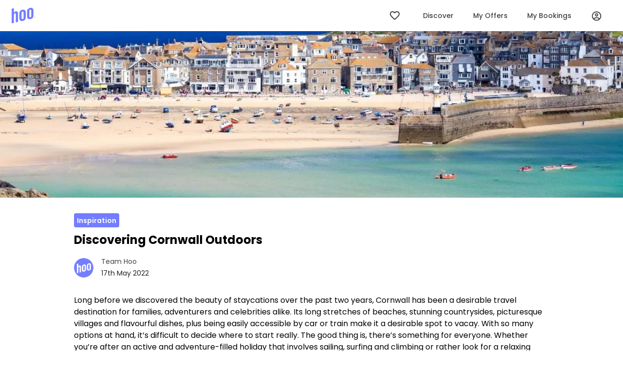

--- FILE ---
content_type: text/html
request_url: https://justhooit.com/blog/the-great-cornish-outdoors
body_size: 16470
content:
<!DOCTYPE html><html lang="en">
<script>
            if (typeof window !== 'undefined') {
              var userAgent = window.navigator.userAgent;
              if
                ((
                  typeof window.Proxy === 'undefined' ||
                  userAgent && /MSIE|Trident/.test(userAgent)
                ) && window.location.pathname !== '/ie') {
              }
            }
          </script><script>dataLayer = [];</script><script>(function(w,d,s,l,i){w[l]=w[l]||[];w[l].push({'gtm.start':
              new Date().getTime(),event:'gtm.js'});var f=d.getElementsByTagName(s)[0],
              j=d.createElement(s),dl=l!='dataLayer'?'&l='+l:'';j.async=true;j.src=
              'https://www.googletagmanager.com/gtm.js?id='+i+dl;f.parentNode.insertBefore(j,f);
              })(window,document,'script','dataLayer','GTM-5VM8PHD');</script><head>
	<meta http-equiv="Content-Type" content="text/html; charset=UTF-8"/>
<meta name="viewport" content="width=device-width"/><title>Make An Offer On Your Hotel Room - Get A Price Exclusive To You</title>
	<link rel="canonical" href="https://justhooit.com/blog/the-great-cornish-outdoors" />
<meta name="next-head-count" content="3"/><link rel="preconnect" href="https://fonts.googleapis.com/"/><link rel="preconnect" href="https://fonts.gstatic.com/"/><link rel="stylesheet" data-href="//fonts.googleapis.com/css2?family=Poppins:wght@300;400;500;600;700&amp;display=swap"/><link rel="stylesheet" type="text/css" charset="UTF-8" href="../ajax/libs/slick-carousel/1.6.0/slick.min.css"/><link rel="stylesheet" type="text/css" href="../ajax/libs/slick-carousel/1.6.0/slick-theme.min.css"/><link rel="preload" href="../_next/static/css/cccb5a42f4641aac.css" as="style"/><link rel="stylesheet" href="../_next/static/css/cccb5a42f4641aac.css" data-n-g=""/><noscript data-n-css=""></noscript><script defer="" nomodule="" src="../_next/static/chunks/polyfills-c67a75d1b6f99dc8.js"></script><script src="../_next/static/chunks/webpack-0e3e5b226484c798.js" defer=""></script><script src="../_next/static/chunks/framework-79bce4a3a540b080.js" defer=""></script><script src="../_next/static/chunks/main-84fdca922bac5812.js" defer=""></script><script src="../_next/static/chunks/pages/_app-931f42cc9143642f.js" defer=""></script><script src="../_next/static/chunks/f8dcc8ff-4f138d8b32bf6b69.js" defer=""></script><script src="../_next/static/chunks/8026-c014cd838f098d68.js" defer=""></script><script src="../_next/static/chunks/3961-f3b640ffd662a5c3.js" defer=""></script><script src="../_next/static/chunks/6886-fa7338eaa9ba83dd.js" defer=""></script><script src="../_next/static/chunks/5435-064676dd7835688a.js" defer=""></script><script src="../_next/static/chunks/316-a32795b1b84726bd.js" defer=""></script><script src="../_next/static/chunks/2719-435a4125a65f55d7.js" defer=""></script><script src="../_next/static/chunks/4053-e28c451f2a768098.js" defer=""></script><script src="../_next/static/chunks/4727-aaa3a0c448f1f402.js" defer=""></script><script src="../_next/static/chunks/3024-a5eb0e8e3eedfb8a.js" defer=""></script><script src="../_next/static/chunks/1773-e19d9142d2cbbad8.js" defer=""></script><script src="../_next/static/chunks/1864-4558887b2510493f.js" defer=""></script><script src="../_next/static/chunks/7777-8f0f85cbd99f7e0e.js" defer=""></script><script src="../_next/static/chunks/7307-dff1299c70429333.js" defer=""></script><script src="../_next/static/chunks/9862-4bb958595ff72109.js" defer=""></script><script src="../_next/static/chunks/2118-5ade0c6fd9aad434.js" defer=""></script><script src="../_next/static/chunks/pages/blog/[blog_uid]-a8c36e485b77c60a.js" defer=""></script><script src="../_next/static/iAAwHae5yO2CykkaTmvW0/_buildManifest.js" defer=""></script><script src="../_next/static/iAAwHae5yO2CykkaTmvW0/_ssgManifest.js" defer=""></script><style id="jss-server-side">* {
  box-sizing: border-box;
  -webkit-font-smoothing: antialiased;
  -moz-osx-font-smoothing: grayscale;
}
html {
  -webkit-text-size-adjust: 100%;
}
body {
  margin: 0;
  padding: 0;
  background: white 0% 0% no-repeat padding-box;
  font-family: Poppins;
}
a {
  text-decoration: none;
}</style><style data-emotion="mui-global animation-61bdi0">@-webkit-keyframes animation-61bdi0{0%{-webkit-transform:rotate(0deg);-moz-transform:rotate(0deg);-ms-transform:rotate(0deg);transform:rotate(0deg);}100%{-webkit-transform:rotate(360deg);-moz-transform:rotate(360deg);-ms-transform:rotate(360deg);transform:rotate(360deg);}}@keyframes animation-61bdi0{0%{-webkit-transform:rotate(0deg);-moz-transform:rotate(0deg);-ms-transform:rotate(0deg);transform:rotate(0deg);}100%{-webkit-transform:rotate(360deg);-moz-transform:rotate(360deg);-ms-transform:rotate(360deg);transform:rotate(360deg);}}</style><style data-emotion="mui-global animation-1p2h4ri">@-webkit-keyframes animation-1p2h4ri{0%{stroke-dasharray:1px,200px;stroke-dashoffset:0;}50%{stroke-dasharray:100px,200px;stroke-dashoffset:-15px;}100%{stroke-dasharray:100px,200px;stroke-dashoffset:-125px;}}@keyframes animation-1p2h4ri{0%{stroke-dasharray:1px,200px;stroke-dashoffset:0;}50%{stroke-dasharray:100px,200px;stroke-dashoffset:-15px;}100%{stroke-dasharray:100px,200px;stroke-dashoffset:-125px;}}</style><style data-emotion="mui vcqa3j c36hge 13o7eu2 14891ef">.mui-vcqa3j{margin:0;font-family:Poppins;font-size:0.875rem;line-height:150%;color:#424242;font-weight:400;}.mui-c36hge{display:inline-block;color:#737DFF;-webkit-animation:animation-61bdi0 1.4s linear infinite;animation:animation-61bdi0 1.4s linear infinite;}.mui-13o7eu2{display:block;}.mui-14891ef{stroke:currentColor;stroke-dasharray:80px,200px;stroke-dashoffset:0;-webkit-animation:animation-1p2h4ri 1.4s ease-in-out infinite;animation:animation-1p2h4ri 1.4s ease-in-out infinite;}</style><style data-emotion="tss 2vt50d-container">.tss-2vt50d-container{display:-webkit-box;display:-webkit-flex;display:-ms-flexbox;display:flex;-webkit-align-items:center;-webkit-box-align:center;-ms-flex-align:center;align-items:center;-webkit-box-pack:center;-ms-flex-pack:center;-webkit-justify-content:center;justify-content:center;margin-top:3.125rem;}</style><link rel="stylesheet" href="//fonts.googleapis.com/css2?family=Poppins:wght@300;400;500;600;700&amp;display=swap"/></head><body><noscript><iframe src="https://www.googletagmanager.com/ns.html?id=GTM-5VM8PHD" height="0" width="0" style="display:none;visibility:hidden"></iframe></noscript><div id="__next" data-reactroot=""><noscript><div>We’re sorry, some parts of the hoo website don’t work properly without JavaScript enabled.</div></noscript><div class="tss-2vt50d-container"><span class="MuiTypography-root MuiTypography-body14 mui-vcqa3j"><span class="MuiCircularProgress-root MuiCircularProgress-indeterminate MuiCircularProgress-colorPrimary mui-c36hge" style="width:40px;height:40px" role="progressbar"><svg class="MuiCircularProgress-svg mui-13o7eu2" viewbox="22 22 44 44"><circle class="MuiCircularProgress-circle MuiCircularProgress-circleIndeterminate mui-14891ef" cx="44" cy="44" r="20.2" fill="none" stroke-width="3.6"></circle></svg></span></span></div></div><script id="__NEXT_DATA__" type="application/json">{"props":{"pageProps":{"_sentryTraceData":"d0eeea92fe524ed8b9afe0a8b519af53-a46c69fde9bc3f5a-0","_sentryBaggage":"sentry-environment=production,sentry-release=v2.7.0,sentry-public_key=67f803d42c50d7c6bf9314dc71cb172b,sentry-trace_id=d0eeea92fe524ed8b9afe0a8b519af53,sentry-sample_rate=0.1,sentry-transaction=%2Fblog%2F%5Bblog_uid%5D,sentry-sampled=false","meta":{"url":"https://justhooit.com/blog/the-great-cornish-outdoors","title":"Discovering Cornwall Outdoors - hoo","description":"Ready to feel the wind in your hair and the sun on your back while exploring the countryside? Discover the great Cornwall outdoors with these top tips from hoo.","og":{"title":"Discovering Cornwall Outdoors - hoo","description":"Ready to feel the wind in your hair and the sun on your back while exploring the countryside? Discover the great Cornwall outdoors with these top tips from hoo.","imageUrl":"https://images.prismic.io/hoo-website/7311680a-95ae-4812-a646-476e799ec888_Main+Blog+Banners_Cornwall.jpg?auto=compress,format","type":"article"},"twitter":{"title":"Discovering Cornwall Outdoors - hoo","description":"Ready to feel the wind in your hair and the sun on your back while exploring the countryside? Discover the great Cornwall outdoors with these top tips from hoo.","imageUrl":"https://images.prismic.io/hoo-website/7311680a-95ae-4812-a646-476e799ec888_Main+Blog+Banners_Cornwall.jpg?auto=compress,format","type":"article"}},"jsonLd":"{\"@context\":\"https://schema.org\",\"@type\":\"Article\",\"headline\":\"Discovering Cornwall Outdoors\",\"author\":{\"@type\":\"Person\",\"name\":\"Team Hoo\",\"jobTitle\":\"\",\"url\":\"https://justhooit.com/authors/hoo\"},\"datePublished\":\"2022-05-17\",\"dateModified\":\"2022-05-17\",\"image\":\"https://images.prismic.io/hoo-website/7311680a-95ae-4812-a646-476e799ec888_Main+Blog+Banners_Cornwall.jpg\",\"publisher\":{\"@type\":\"Organization\",\"name\":\"hoo - the Hotel Offer Platform\",\"url\":\"https://justhooit.com/\",\"sameAs\":[\"https://twitter.com/justhooit\",\"https://www.instagram.com/justhooit_/\",\"https://www.facebook.com/justhooit/\",\"https://www.crunchbase.com/organization/hoo-5d75\"]}}","authorUid":"hoo","content":{"meta":{"title":"Discovering Cornwall Outdoors - hoo","description":"Ready to feel the wind in your hair and the sun on your back while exploring the countryside? Discover the great Cornwall outdoors with these top tips from hoo.","image":"https://images.prismic.io/hoo-website/7311680a-95ae-4812-a646-476e799ec888_Main+Blog+Banners_Cornwall.jpg?auto=compress,format"},"title":"Discovering Cornwall Outdoors","bannerImage":{"dimensions":{"width":1200,"height":467},"alt":"Discovering Cornwall Outdoors","copyright":null,"url":"https://images.prismic.io/hoo-website/7311680a-95ae-4812-a646-476e799ec888_Main+Blog+Banners_Cornwall.jpg?auto=compress,format","id":"YoNhuRUAACUAKbit","edit":{"x":0,"y":0,"zoom":1,"background":"#fff"},"mobile":{"dimensions":{"width":500,"height":500},"alt":"Discovering Cornwall Outdoors","copyright":null,"url":"https://images.prismic.io/hoo-website/7311680a-95ae-4812-a646-476e799ec888_Main+Blog+Banners_Cornwall.jpg?auto=compress,format\u0026rect=0,0,467,467\u0026w=500\u0026h=500","id":"YoNhuRUAACUAKbit","edit":{"x":0,"y":0,"zoom":1.0706638115631695,"background":"#fff"}}},"content":[{"type":"paragraph","text":"Long before we discovered the beauty of staycations over the past two years, Cornwall has been a desirable travel destination for families, adventurers and celebrities alike. Its long stretches of beaches, stunning countrysides, picturesque villages and flavourful dishes, plus being easily accessible by car or train make it a desirable spot to vacay. With so many options at hand, it’s difficult to decide where to start really. The good thing is, there’s something for everyone. Whether you’re after an active and adventure-filled holiday that involves sailing, surfing and climbing or rather look for a relaxing getaway with leisure walks along the beach, a spa treatment followed by dinner and wine, Cornwall can provide. ","spans":[]},{"type":"image","url":"https://images.prismic.io/hoo-website/d1fb8989-3d5a-47ae-9f79-0e382007e2a5_Blog+Internal+Pics+Cornwall-Coastline.jpg?auto=compress,format","alt":"Cornwall Outdoors","copyright":null,"dimensions":{"width":800,"height":312},"id":"YoNh8xUAACQAKblP","edit":{"x":0,"y":0,"zoom":1,"background":"#fff"}},{"type":"heading2","text":"The Great Cornish Outdoors ","spans":[]},{"type":"paragraph","text":"With the largest coastline of any county in the UK and over 300 beaches, coastal walks are a must when visiting Cornwall. Whether it's a short(ish) 4-mile walk like the one from ​​Perranporth to St Agnes or you are planning a full day’s out to conquer the Lizard peninsula on a 14-mile hike, you will get those legs moving. If you are lucky enough, you might spot some basking sharks - Lizard Point on the peninsula is a true hotspot for shark spotting! If sharks are your thing and you like to turn it up a notch, why not book a Blue Shark snorkelling experience? Day Trips are offered throughout the summer months and are available to anyone over the age of 14. ","spans":[]},{"type":"paragraph","text":"If you are not a fan of being under the water but rather high up out there, then maybe a rock climbing experience might be the right choice for you. It’s challenging yet fun and for beginners and experienced climbers alike. There are multiple companies across Cornwall offering intro sessions and full-day climbing expeditions including all necessary equipment. Up you go!","spans":[]},{"type":"paragraph","text":"Lastly, Cornwall is a true surfer’s paradise. With 30ft high waves, it’s also home to surfing competitions, such as the annual English National Surfing Championships in Newquay. Not ready to battle the pros on a board? Not to worry, take some surfing lessons to test the waters (no pun intended) to see if surfing could be your new hobby.","spans":[]},{"type":"image","url":"https://images.prismic.io/hoo-website/8ac33a6e-16d5-4bb1-8d6e-1f3b96b5a167_Blog+Internal+Pics+Cornwall+Surfing.jpg?auto=compress,format","alt":"Cornwall Outdoors","copyright":null,"dimensions":{"width":800,"height":312},"id":"YoNiBBUAACYAKbl2","edit":{"x":0,"y":0,"zoom":1,"background":"#fff"}},{"type":"heading2","text":"Sights to see outdoors in Cornwall","spans":[]},{"type":"paragraph","text":"If you are interested in history, then head to Cornwall’s north coast and visit Tintagel Castle. Linked to the legend of King Arthur it has been the source for many writers and artists. The castle ruins are truly a dramatic sight and allow you to absorb the rich history that dates back to the 5th century. ","spans":[]},{"type":"paragraph","text":"Cornwall was once the world leader in tin production before competition from abroad forced mines to gradually close and miners to move away in the late 19th century. However, a total of 10 areas in Devon and Cornwall are now recognised as a UNESCO World Heritage site. So, if you pass one of these spots on your journey to Cornwall make sure to stop - they are definitely worth a visit. ","spans":[]},{"type":"paragraph","text":"Another popular destination is Padstow Harbour. A typical fishing port that is surrounded by charming cafes and restaurants; and its local shops invite you for a stroll around town. Padstow is the perfect little spot of idyllic walks and lazy beach days. ","spans":[]},{"type":"paragraph","text":"Lastly, I recommend visiting The Lost Gardens of Heligan - also known as one of the most mysterious estates in England. Its 200 acres are open daily and attract plant lovers, wildlife enthusiasts and adventures alike. And after a day of exploring, why not finish with a Lost Supper in the Heligan’s Kitchen Conservatory - with produce from the Heligan Gardens itself. ","spans":[]},{"type":"heading2","text":"Where To Stay For A Taste Of The Cornwall Outdoors","spans":[]},{"type":"heading3","text":"Beach House B\u0026B","spans":[]},{"type":"paragraph","text":"Located on the stunning Widemouth Bay, this hotel offers access to 1.5 miles of private beach with hidden coves - a superb location to watch the sunset.","spans":[]},{"type":"embed","oembed":{"type":"link","embed_url":"https://justhooit.com/hotels/Beach-House/150025113","title":"Beach House - hoo","provider_name":"place","thumbnail_url":"https://property-images.justhooit.com/150025113/property/TAgFUAMN3de0BoNoBRdVlQ.medium.jpg","version":"1.0","url":"https://justhooit.com/hotels/Beach-House/150025113","html":"\u003cdiv data-type=\"place\"\u003e\u003ca href=\"https://justhooit.com/hotels/Beach-House/150025113\"\u003e\u003ch1\u003eBeach House - hoo\u003c/h1\u003e\u003cimg src=\"https://property-images.justhooit.com/150025113/property/TAgFUAMN3de0BoNoBRdVlQ.medium.jpg\"\u003e\u003cp\u003eOur laid back B\u0026B and beach bar is in an idyllic spot on award winning Widemouth Bay, one of the most stunning beach locations in Cornwall. We enjoy private acc...\u003c/p\u003e\u003c/a\u003e\u003c/div\u003e"}},{"type":"heading3","text":"The Top House Inn","spans":[]},{"type":"paragraph","text":"Situated in the most southerly point of Britain’s mainland, this stylish inn is actually 200 years old. With easy access to Lizard Village and Lizard Point, it’s the perfect place to settle for a few days.","spans":[]},{"type":"embed","oembed":{"type":"link","embed_url":"https://justhooit.com/hotels/The-Top-House-Inn/150024501","title":"The Top House Inn - hoo","provider_name":"place","thumbnail_url":"https://property-images.justhooit.com/150024501/property/AyFcFYfrHNeP9xdgvhugnw.medium.jpg","version":"1.0","url":"https://justhooit.com/hotels/The-Top-House-Inn/150024501","html":"\u003cdiv data-type=\"place\"\u003e\u003ca href=\"https://justhooit.com/hotels/The-Top-House-Inn/150024501\"\u003e\u003ch1\u003eThe Top House Inn - hoo\u003c/h1\u003e\u003cimg src=\"https://property-images.justhooit.com/150024501/property/AyFcFYfrHNeP9xdgvhugnw.medium.jpg\"\u003e\u003cp\u003eOur gorgeous 200 year old inn is situated in the heart of lovely Lizard Village and a few hundred\nyards from Lizard Point, the most southerly point of Britain's...\u003c/p\u003e\u003c/a\u003e\u003c/div\u003e"}},{"type":"heading3","text":"Smeaton Farm","spans":[]},{"type":"paragraph","text":"This grand farmhouse definitely offers a different type of accommodation - but wonderful it is! Located close to the Lost Gardens of Heligan and Lanhydrock National Trust at Bodmin as well as the beaches of Sandway Bay, you are truly spoilt for choice. ","spans":[]},{"type":"embed","oembed":{"type":"link","embed_url":"https://justhooit.com/hotels/Smeaton-Farm/150024588","title":"Smeaton Farm - hoo","provider_name":"place","thumbnail_url":"https://property-images.justhooit.com/150024588/property/NvAhcl0nanWVbZDE6O0uaQ.medium.jpg","version":"1.0","url":"https://justhooit.com/hotels/Smeaton-Farm/150024588","html":"\u003cdiv data-type=\"place\"\u003e\u003ca href=\"https://justhooit.com/hotels/Smeaton-Farm/150024588\"\u003e\u003ch1\u003eSmeaton Farm - hoo\u003c/h1\u003e\u003cimg src=\"https://property-images.justhooit.com/150024588/property/NvAhcl0nanWVbZDE6O0uaQ.medium.jpg\"\u003e\u003cp\u003eWith a lovely location near Saltash, our grand farm house B\u0026B on a 450 acre working farm is ideally located for those wishing to discover this  gorgeous part of...\u003c/p\u003e\u003c/a\u003e\u003c/div\u003e"}},{"type":"heading3","text":"The Lugger","spans":[]},{"type":"paragraph","text":"If you are after a bit of luxury, this hotel is for you. Situated in the heart of the fishing village of Portloe, it is surrounded by a conservative area. The hotel’s own restaurant overlooks the harbour and specialises in seafood. ","spans":[]},{"type":"embed","oembed":{"type":"link","embed_url":"https://justhooit.com/hotels/The-Lugger-Hotel/150024735","title":"The Lugger Hotel - hoo","provider_name":"place","thumbnail_url":"https://property-images.justhooit.com/150024735/property/RRNT5U6BfXPt4YMLxrcQ.medium.jpg","version":"1.0","url":"https://justhooit.com/hotels/The-Lugger-Hotel/150024735","html":"\u003cdiv data-type=\"place\"\u003e\u003ca href=\"https://justhooit.com/hotels/The-Lugger-Hotel/150024735\"\u003e\u003ch1\u003eThe Lugger Hotel - hoo\u003c/h1\u003e\u003cimg src=\"https://property-images.justhooit.com/150024735/property/RRNT5U6BfXPt4YMLxrcQ.medium.jpg\"\u003e\u003cp\u003eOur unique 17th century hotel provides guests with an idyllic escape on the waters edge in the beautiful fishing village of Portloe. We are surrounded by a cons...\u003c/p\u003e\u003c/a\u003e\u003c/div\u003e"}},{"type":"paragraph","text":"Ready to feel the wind in your hair and the sun on your back while exploring the great Cornish outdoors? Check out our pick of the most quiet beaches in Cornwall to escape the crowds, and once you know where you want to stay... just hoo it.","spans":[{"start":136,"end":161,"type":"hyperlink","data":{"link_type":"Web","url":"https://justhooit.com/blog/quiet-cornwall-beaches"}},{"start":228,"end":239,"type":"strong"}]}],"date":"2022-05-17","relatedArticles":[{"uid":"an-english-summer","title":"A Summer Holiday In England","bannerImage":{"dimensions":{"width":800,"height":312},"alt":"A Summer Holiday In England","copyright":null,"url":"https://images.prismic.io/hoo-website/54b5175e-26eb-4489-9ac4-808a615e7406_Blog+Internal_Dorset+fields.jpg?auto=compress,format","id":"YpCkcBIAACMAwms6","edit":{"x":0,"y":0,"zoom":1,"background":"#fff"},"mobile":{"dimensions":{"width":500,"height":500},"alt":"A Summer Holiday In England","copyright":null,"url":"https://images.prismic.io/hoo-website/54b5175e-26eb-4489-9ac4-808a615e7406_Blog+Internal_Dorset+fields.jpg?auto=compress,format\u0026rect=244,0,312,312\u0026w=500\u0026h=500","id":"YpCkcBIAACMAwms6","edit":{"x":-391,"y":0,"zoom":1.6025641025641026,"background":"#fff"}}},"tags":[{"uid":"inspiration","name":"Inspiration"}],"content":[{"type":"heading2","text":"Much more than just a staycation","spans":[]},{"type":"paragraph","text":"It’s that time of year again - school’s out for summer and ahead are six weeks of holiday camps, extensive playdates and hopefully a worthy vacation somewhere nice. Over the past few years, staycations have become massively popular. Whether it’s been coastal trips to Cornwall or hiking adventures in the Lake District, Brits have re-discovered their home country in a whole new way. And although international travel has become much easier again, a large number are opting for a staycation this year again. Why? Because it’s fun, and easy, and it offers everything that you might look for beyond Britain’s borders (well, maybe not that hot tropical weather, but let’s not go there). So, the only question left to answer now is: where to go and where to stay? ","spans":[]},{"type":"image","url":"https://images.prismic.io/hoo-website/4cf391e7-71c6-4039-a2fe-7d66dd6e9a1a_boats.jpg?auto=compress,format","alt":"Boats on the beach in England","copyright":null,"dimensions":{"width":800,"height":312},"id":"YnkUfxIAALsZWIVP","edit":{"x":0,"y":0,"zoom":1,"background":"#fff"}},{"type":"heading3","text":"Dorset ","spans":[]},{"type":"paragraph","text":"If you have young children, you might choose a beach resort kind of trip over a cottage somewhere in the middle of nowhere. The beachside offers many advantages - sand and water basically act as sole entertainers for hours; chips and unlimited amounts of ice-cream are usually just a few steps away, and more often than not, grown-ups enjoy that light breeze, the smell of fresh seafood near-by and (at least the idea) of a quick dip in the sea just as much. Many seaside destinations have an entire entertainment programme ready for visitors, from petting zoos to bouncy castles and paddle boats which makes the entire experience much more enjoyable and convenient. ","spans":[]},{"type":"paragraph","text":"Feeling a bit adventurous this summer? Then maybe camping is just the right thing for you. The campsite at the Red Lion is quietly located in the countryside, yet only a stone’s throw away from the beach. Whether you are in for the full tent experience or bring your own campervan, you’ll find a choice of pitches. There is also a restaurant on site - easy for those evenings when you just feel like putting up your legs.","spans":[]},{"type":"embed","oembed":{"type":"link","embed_url":"https://justhooit.com/hotels/Camping-at-the-Red-Lion/150025385","title":"Camping at the Red Lion - hoo","provider_name":"place","thumbnail_url":"https://property-images.justhooit.com/150025385/property/J12uhDsg5bNJJGsUeYQGQ.medium.jpg","version":"1.0","url":"https://justhooit.com/hotels/Camping-at-the-Red-Lion/150025385","html":"\u003cdiv data-type=\"place\"\u003e\u003ca href=\"https://justhooit.com/hotels/Camping-at-the-Red-Lion/150025385\"\u003e\u003ch1\u003eCamping at the Red Lion - hoo\u003c/h1\u003e\u003cimg src=\"https://property-images.justhooit.com/150025385/property/J12uhDsg5bNJJGsUeYQGQ.medium.jpg\"\u003e\u003cp\u003eOur campsite at The Red Lion is home to a friendly and welcoming campsite set adjacent to the sleepy village of Winfrith. It's an idyllic base for soaking up Do...\u003c/p\u003e\u003c/a\u003e\u003c/div\u003e"}},{"type":"heading3","text":"Northumberland","spans":[]},{"type":"paragraph","text":"To the contrary, a trip up north to Northumberland’s National Park might just be a jolly good idea this summer! It’s a treasure when it comes to travelling with family - it feels like there's an endless amount of things to do. Start with visiting some Roman Ruins like the Housesteads Roman Fort and imagine what life was like during the Roman period. Make sure to pop into the museum by the fort to dress up like a Roman soldier - great fun, not only for children; discover the Hadrian’s wall walking routes or opt for a picnic in Walltown Country Park whilst enjoying gorgeous views; find the best sites to stargaze and observe dark skies like you’ve never experienced before. Any Harry Potter Fans among us? Then head up to Alnwick Castle which starred as the Hogwarts School of Witchcraft and Wizardry for the first two Harry Potter films  - The Philosopher’s Stone and The Chamber of Secrets. ","spans":[]},{"type":"image","url":"https://images.prismic.io/hoo-website/544bfd49-8153-460f-8f5e-4f02399f8e33_countryside.jpg?auto=compress,format","alt":"English Countryside in Northumberland","copyright":null,"dimensions":{"width":800,"height":312},"id":"YnkUvxIAALsZWIZ_","edit":{"x":0,"y":0,"zoom":1,"background":"#fff"}},{"type":"paragraph","text":"When it comes to picking a place to stay, you’ll find plenty of choices. The Old Post Office in picturesque Lanchester, for example, is a cosy yet luxurious option in the rural countryside. With only a handful of rooms and a charming garden you will feel relaxed at once.","spans":[]},{"type":"embed","oembed":{"type":"link","embed_url":"https://justhooit.com/hotels/The-Old-Post-Office/150024589","title":"The Old Post Office - hoo","provider_name":"place","thumbnail_url":"https://property-images.justhooit.com/150024589/property/yGOa20XXMDOPlRMap7egw.medium.jpg","version":"1.0","url":"https://justhooit.com/hotels/The-Old-Post-Office/150024589","html":"\u003cdiv data-type=\"place\"\u003e\u003ca href=\"https://justhooit.com/hotels/The-Old-Post-Office/150024589\"\u003e\u003ch1\u003eThe Old Post Office - hoo\u003c/h1\u003e\u003cimg src=\"https://property-images.justhooit.com/150024589/property/yGOa20XXMDOPlRMap7egw.medium.jpg\"\u003e\u003cp\u003eOur charming and luxurious property enjoys a fantastic location in rural country Durham, just 7 miles from Durham city in the picturesque village of Lanchester....\u003c/p\u003e\u003c/a\u003e\u003c/div\u003e"}},{"type":"paragraph","text":"A bit further north, you’ll find The Waterford Arms. Situated in Seaton Sluice it overlooks a quay with photo ready sceneries. The hotel also offers family rooms with that extra bit of (leg)space, and the hotel’s own restaurant serves locally sourced fresh fish. ","spans":[]},{"type":"embed","oembed":{"type":"link","embed_url":"https://justhooit.com/hotels/The-Waterford-Arms/150025171","title":"The Waterford Arms - hoo","provider_name":"place","thumbnail_url":"https://property-images.justhooit.com/150025171/property/LvINQrOuOb0rKZNeOVsLg.medium.jpg","version":"1.0","url":"https://justhooit.com/hotels/The-Waterford-Arms/150025171","html":"\u003cdiv data-type=\"place\"\u003e\u003ca href=\"https://justhooit.com/hotels/The-Waterford-Arms/150025171\"\u003e\u003ch1\u003eThe Waterford Arms - hoo\u003c/h1\u003e\u003cimg src=\"https://property-images.justhooit.com/150025171/property/LvINQrOuOb0rKZNeOVsLg.medium.jpg\"\u003e\u003cp\u003eOur beautiful Victorian building is situated in historic Seaton Sluice, overlooking a quay filled with local fishing boats and a gorgeous sea view. We are one o...\u003c/p\u003e\u003c/a\u003e\u003c/div\u003e"}},{"type":"heading4","text":"Cornwall ","spans":[]},{"type":"paragraph","text":"Cornwall is home to five of the UK's most beautiful beaches. It is one of the reasons why there is no hold to its popularity - along with breath-taking views, astounding beaches and - of course - Cornish pasty and cream teas. Starting with St. Ives, Porthminster Beach displays a crescent of golden sand and is framed by a calming bay. ","spans":[]},{"type":"image","url":"https://images.prismic.io/hoo-website/1515be68-7315-4f77-8ab3-7c9492149403_Cornwall.jpg?auto=compress,format","alt":"Cornwall in England","copyright":null,"dimensions":{"width":800,"height":312},"id":"YnkU0BIAACUAWIbM","edit":{"x":0,"y":0,"zoom":1,"background":"#fff"}},{"type":"paragraph","text":"As for where to stay, there are plenty of wonderful B\u0026B’s and family-run hotels along the coastline or in the more secluded countryside. If you are keen to be close to the water, the Beach House B\u0026B might just be the right place for you. Situated in an idyllic spot in Widemouth Bay, an award-winning beach is right in-front of your doorstep. Enjoy a chilled glass of wine in the hotel’s beach bar while watching sunsets over the cove - that is, if your children will let you.","spans":[]},{"type":"embed","oembed":{"type":"link","embed_url":"https://justhooit.com/hotels/Beach-House/150025113","title":"Beach House - hoo","provider_name":"place","thumbnail_url":"https://property-images.justhooit.com/150025113/property/TAgFUAMN3de0BoNoBRdVlQ.medium.jpg","version":"1.0","url":"https://justhooit.com/hotels/Beach-House/150025113","html":"\u003cdiv data-type=\"place\"\u003e\u003ca href=\"https://justhooit.com/hotels/Beach-House/150025113\"\u003e\u003ch1\u003eBeach House - hoo\u003c/h1\u003e\u003cimg src=\"https://property-images.justhooit.com/150025113/property/TAgFUAMN3de0BoNoBRdVlQ.medium.jpg\"\u003e\u003cp\u003eOur laid back B\u0026B and beach bar is in an idyllic spot on award winning Widemouth Bay, one of the most stunning beach locations in Cornwall. We enjoy private acc...\u003c/p\u003e\u003c/a\u003e\u003c/div\u003e"}},{"type":"paragraph","text":"Or a farm stay might be a great alternative. Smeaton Farm - a 450 acre large working farm - located in Saltash has its own farm trail and a dedicated picnic area. A nice (!) extra are the alpaca and donkey tracks.","spans":[{"start":45,"end":57,"type":"hyperlink","data":{"link_type":"Web","url":"https://justhooit.com/hotels/Smeaton-Farm/150024588?adults=1\u0026children=1\u0026ageOfChildren=5\u0026rooms=1\u0026checkIn=2022-08-22\u0026checkOut=2022-08-26\u0026destination=Cornwall%2C+UK\u0026propertyId=\u0026tagId=#availability"}}]},{"type":"embed","oembed":{"type":"link","embed_url":"https://justhooit.com/hotels/Smeaton-Farm/150024588","title":"Smeaton Farm - hoo","provider_name":"place","thumbnail_url":"https://property-images.justhooit.com/150024588/property/NvAhcl0nanWVbZDE6O0uaQ.medium.jpg","version":"1.0","url":"https://justhooit.com/hotels/Smeaton-Farm/150024588","html":"\u003cdiv data-type=\"place\"\u003e\u003ca href=\"https://justhooit.com/hotels/Smeaton-Farm/150024588\"\u003e\u003ch1\u003eSmeaton Farm - hoo\u003c/h1\u003e\u003cimg src=\"https://property-images.justhooit.com/150024588/property/NvAhcl0nanWVbZDE6O0uaQ.medium.jpg\"\u003e\u003cp\u003eWith a lovely location near Saltash, our grand farm house B\u0026B on a 450 acre working farm is ideally located for those wishing to discover this  gorgeous part of...\u003c/p\u003e\u003c/a\u003e\u003c/div\u003e"}},{"type":"paragraph","text":"Whatever it is you and your family are after, England has so much to offer. Here’s to great summer holidays at home! Take a look at our top UK staycation ideas for families, and once you know where you'd like to go... just hoo it.","spans":[{"start":140,"end":172,"type":"hyperlink","data":{"id":"YJ0jsRIAACYAs9y8","type":"blog","tags":[],"lang":"en-gb","slug":"great-uk-family-staycation-spots","first_publication_date":"2021-05-13T13:03:47+0000","last_publication_date":"2023-01-31T08:00:19+0000","uid":"uk-family-staycations","link_type":"Document","isBroken":false}},{"start":218,"end":229,"type":"strong"}]}],"date":"2022-05-31","author":{"name":"Team Hoo","bio":[{"type":"paragraph","text":"hoo is the platform that allows you to make an offer directly to a hotel, without the awkwardness of having to haggle.","spans":[]}],"job_title":null,"social_links":[{"link":{"link_type":"Web","url":"https://twitter.com/justhooit","target":"_blank"}},{"link":{"link_type":"Web","url":"https://www.facebook.com/justhooit/","target":"_blank"}}],"picture":{"dimensions":{"width":465,"height":464},"alt":"Team Hoo","copyright":null,"url":"https://images.prismic.io/hoo-website/81507403-018c-40e2-a175-ee0375167952_hoo-logo-square.png?auto=compress,format","id":"YIpukhIAACUA0Qrp","edit":{"x":0,"y":0,"zoom":1,"background":"transparent"},"mobile":{"dimensions":{"width":400,"height":400},"alt":"Team Hoo","copyright":null,"url":"https://images.prismic.io/hoo-website/81507403-018c-40e2-a175-ee0375167952_hoo-logo-square.png?auto=compress,format\u0026rect=0,0,464,464\u0026w=400\u0026h=400","id":"YIpukhIAACUA0Qrp","edit":{"x":0,"y":0,"zoom":0.8620689655172413,"background":"transparent"}}},"meta_name":"Team Hoo","meta_description":"hoo is the platform that allows you to make an offer directly to a hotel, without the awkwardness of having to haggle.","meta_image":{"dimensions":{"width":626,"height":626},"alt":null,"copyright":null,"url":"https://images.prismic.io/hoo-website/b237453f-c057-4bf8-9053-644a843392cf_hoo-round-logo-square.png?auto=compress,format","id":"YbtR_RAAACgALMCV","edit":{"x":0,"y":0,"zoom":1,"background":"transparent"}}},"url":"/blog/an-english-summer"},{"uid":"uk-cottage-hotels","title":"Going Cottage-Core On Holiday: UK Cottage Hotels","bannerImage":{"dimensions":{"width":959,"height":503},"alt":"Going Cottage-Core On Holiday: UK Cottage Hotels","copyright":null,"url":"https://images.prismic.io/hoo-website/2965061d-fbe7-481c-9ef8-cc15d09ba7f7_uk-cottage-hotels.jpg?auto=compress,format","id":"YJ0flhIAACMAs8nR","edit":{"x":0,"y":0,"zoom":1,"background":"#fff"},"mobile":{"dimensions":{"width":500,"height":500},"alt":"Going Cottage-Core On Holiday: UK Cottage Hotels","copyright":null,"url":"https://images.prismic.io/hoo-website/2965061d-fbe7-481c-9ef8-cc15d09ba7f7_uk-cottage-hotels.jpg?auto=compress,format\u0026rect=228,0,503,503\u0026w=500\u0026h=500","id":"YJ0flhIAACMAs8nR","edit":{"x":-227,"y":0,"zoom":0.9940357852882704,"background":"#fff"}}},"tags":[{"uid":"inspiration","name":"Inspiration"}],"content":[{"type":"paragraph","text":"For those of you who couldn’t think of anything worse than airports, planes and baggage claim, this article is the answer for you. Right on our doorsteps are some of the most beautiful, gorgeous cottages, and most of the time we ignore them. ","spans":[]},{"type":"paragraph","text":"In the UK we get the best of both worlds, although no one will admit it. We get the warm weather during the summer, and we have those picturesque winters, which are made even better by curling up in front of a log fire. ","spans":[]},{"type":"heading2","text":"What’s A Cottage Hotel?","spans":[]},{"type":"paragraph","text":"Cottages are homes with low-ceilings and sometimes made of mixed materials such as stone or wood with thatched roofs. Sometimes, they take on a more modern spin, but the cottages of yesteryear were usually made of these materials. ","spans":[]},{"type":"paragraph","text":"They’re usually found in rural semi-rural locations, are smaller homes which are sometimes found with thatched roofs and close by to a village. However, as we mentioned previously, cottages aren’t all houses from the movie ‘The Holiday’, some can be listed buildings and even converted railway buildings or built out cabins. ","spans":[]},{"type":"paragraph","text":"If you are a dog owner, UK cottage hotels are great for a staycation for the whole family, many cottages offering and allowing accommodation for dogs. But, that isn’t all, you can even choose cottages that have connections to literary or even TV and film homes, so there is something for everyone. There are also accessible cottages for those who are less mobile, as well as larger cottages for larger groups. ","spans":[]},{"type":"heading2","text":"COVID, Meet Our Cottages","spans":[]},{"type":"paragraph","text":"In this COVID-19 world, larger cottages are currently closed or used to help keep to social distancing by renting them out for larger parties so they can split into a more liveable size. ","spans":[]},{"type":"paragraph","text":"Many cottages are still open though, offering you a chance to escape and unwind. However, it’s important to note they are following all government guidance which currently is that you must not stay overnight away from your home with members of more than two households, which includes your support bubble. ","spans":[]},{"type":"paragraph","text":"Recently, cottages have been rented out for staycations. Because of this, those renting out will be in charge of ensuring everything is wiped down and deep cleaned. Although, it’s essential you check before booking on the cottages’ particular advice, as some do mention they can’t ensure everything is satisfied, such as kitchen utensils for example.","spans":[]},{"type":"paragraph","text":"In the grand scheme of things, it doesn’t hurt to be extra cautious yourself. If you can, take your own bedding, and hand soap or sanitiser (especially if you’re someone with sensitive hands). Another tip is to bring your own towels, while many places may offer them, it doesn’t hurt to have your own if you can manage to take it. ","spans":[]},{"type":"paragraph","text":"So, now we’ve prepared you for the time away you very much deserve, here is a list of just some of the cottages up and down the country you can recuperate and unwind in. ","spans":[]},{"type":"heading2","text":"12 Of The Most Cottage-core Holiday Spots In The UK","spans":[]},{"type":"heading3","text":"South of England","spans":[]},{"type":"heading4","text":"Moorland View, North Bovey, Devon","spans":[{"start":0,"end":13,"type":"hyperlink","data":{"link_type":"Web","url":"https://www.moorlandviewcottage.co.uk/"}}]},{"type":"paragraph","text":"This cottage is in the heart of North Bovey, with thatched roofs upon stone cottages, surrounded by green fields. There’s running streams and friendly villagers. you’ll find yourself slipping into Devonshire life, and that’s all before you get a drink at the village pub, The Ring of Bells.","spans":[]},{"type":"image","url":"https://images.prismic.io/hoo-website/d2c83eb2-f74f-4d50-93bb-a0d372872c1c_moorland-view-uk-cottage-hotels.jpg?auto=compress,format","alt":"Moorland View UK Cottage","copyright":null,"dimensions":{"width":800,"height":312},"id":"YgUKkBIAAB4AgkS4","edit":{"x":0,"y":0,"zoom":1,"background":"#fff"}},{"type":"heading4","text":"Tainui In Polruan, Cornwall","spans":[{"start":0,"end":6,"type":"hyperlink","data":{"link_type":"Web","url":"https://www.holidaycottages.co.uk/cottage/72387-tainui"}}]},{"type":"paragraph","text":"Close by the harbour and beach, this lovely cottage is in the middle of Polruan village. Not only does this cottage allow you to escape, but it also comes with a hot tub to sink into, and a log burner to enjoy on those colder nights. ","spans":[]},{"type":"image","url":"https://images.prismic.io/hoo-website/3fc45af7-ed2a-4dab-8c3f-4f2cb4e432ed_tainui-uk-cottage-hotels.jpg?auto=compress,format","alt":"Tainui UK Cottage","copyright":null,"dimensions":{"width":800,"height":312},"id":"YgUKohIAACEAgkUQ","edit":{"x":0,"y":0,"zoom":1,"background":"#fff"}},{"type":"heading4","text":"Orbis, Millborne Wick, Dorset","spans":[{"start":0,"end":5,"type":"hyperlink","data":{"link_type":"Web","url":"https://www.uniquehomestays.com/self-catering/uk/dorset/sherborne/orbis/"}}]},{"type":"paragraph","text":"A stunningly beautiful cottage with soft-shaded wood decor, and surrounded by rich greenery. It has large garden-facing bedrooms, and when things are more settled in the world, this cottage will fit the entire family. This cottage also has a hidden gazebo to hide away from everyone and read a book.","spans":[]},{"type":"image","url":"https://images.prismic.io/hoo-website/376aa6fe-d5af-4a39-9b7f-bdffc320e9fe_orbis-uk-cottage-hotels.jpg?auto=compress,format","alt":"Orbis UK Cottage","copyright":null,"dimensions":{"width":800,"height":312},"id":"YgUKtRIAAB4AgkVp","edit":{"x":0,"y":0,"zoom":1,"background":"#fff"}},{"type":"heading3","text":"Midlands, England","spans":[]},{"type":"heading4","text":"Apifera, near Hereford, Herefordshire","spans":[{"start":0,"end":7,"type":"hyperlink","data":{"link_type":"Web","url":"https://www.uniquehomestays.com/unique-escapes/luxury-festive-breaks/uk/herefordshire/hereford/apifera/"}}]},{"type":"paragraph","text":"With the River Wye rushing past and running greenery everywhere, this cottage will steal your heart. While you are hidden away, it allows you the chance to hike away your days and watch the sunrise over the fields when you return. With distressed furniture and a homely feel, you’ll feel as though you’re exactly where you’re meant to be.","spans":[]},{"type":"image","url":"https://images.prismic.io/hoo-website/7462ea85-c8a8-48f3-a071-fda57d247112_apifera-uk-cottage-hotels.jpg?auto=compress,format","alt":"Apifera UK Cottage","copyright":null,"dimensions":{"width":800,"height":312},"id":"YgUKyRIAACIAgkXB","edit":{"x":0,"y":0,"zoom":1,"background":"#fff"}},{"type":"heading4","text":"Swiss Cottage, Chatsworth Estate, Derbyshire","spans":[{"start":0,"end":13,"type":"hyperlink","data":{"link_type":"Web","url":"https://www.homeaway.co.uk/p10423032"}}]},{"type":"paragraph","text":"Surrounded by waterfalls, an ancient aqueduct and stone steps, you will find this picturesque cottage perfectly matching its surroundings. With dogs welcome, and a lake to overlook as you sip your morning tea, the magic of the Bakewell, home of the Bakewell tart. ","spans":[]},{"type":"image","url":"https://images.prismic.io/hoo-website/85c1eec1-1b5b-493c-87fa-ff5c8a0878e3_swiss-cottage-uk-cottage-hotels.jpg?auto=compress,format","alt":"UK Swiss Cottage","copyright":null,"dimensions":{"width":800,"height":312},"id":"YgUK3BIAACAAgkYZ","edit":{"x":0,"y":0,"zoom":1,"background":"#fff"}},{"type":"heading3","text":"North of England","spans":[]},{"type":"heading4","text":"Rose Castle Cottage, Cumbria","spans":[{"start":0,"end":19,"type":"hyperlink","data":{"link_type":"Web","url":"https://www.nationaltrust.org.uk/holidays/rose-castle-cottage-lake-district"}}]},{"type":"paragraph","text":"This stunning two-bedroom cottage sits alone with no neighbours in sight. It’s the perfect hideaway for couples or those who want to escape from everything. Waking up to green fields, and spending the day hiking, you’ll be forever grateful for the roaring fire you can build in this very British cottage. ","spans":[]},{"type":"image","url":"https://images.prismic.io/hoo-website/b8faca1c-5637-4e37-b1c1-88fbfa1fd0c5_rose-castle-uk-cottage-hotels.jpg?auto=compress,format","alt":"Rose Castle Cottage UK","copyright":null,"dimensions":{"width":800,"height":312},"id":"YgUK8BIAAB4AgkZ9","edit":{"x":0,"y":0,"zoom":1,"background":"#fff"}},{"type":"heading4","text":"Coachman's House, Coniston, The Lake District","spans":[{"start":0,"end":16,"type":"hyperlink","data":{"link_type":"Web","url":"https://www.coachmanshouse.co.uk/"}}]},{"type":"paragraph","text":"Lost in the Lake District, this two-bedroom cottage is a stunningly decorated place to stay as you relax in a beautiful part of the country. With twenty lakes to explore, and a trek starting at the foot of the driveway, you have no excuse not to get out and explore for the time you’re there. ","spans":[]},{"type":"image","url":"https://images.prismic.io/hoo-website/898f3b00-5ef7-48e3-8026-1bb8a68487da_coachmans-house-uk-cottage-hotels.jpg?auto=compress,format","alt":"Coachman's House UK Cottage","copyright":null,"dimensions":{"width":800,"height":312},"id":"YgULARIAAB4AgkbJ","edit":{"x":0,"y":0,"zoom":1,"background":"#fff"}},{"type":"heading3","text":"Wales","spans":[]},{"type":"heading4","text":"Bryn Eglur, Carmarthen, Wales","spans":[{"start":0,"end":10,"type":"hyperlink","data":{"link_type":"Web","url":"https://www.airbnb.co.uk/rooms/4479348"}}]},{"type":"paragraph","text":"Having been featured on Channel 4s The Perfect Home, this cottage will take your breath away the moment you enter it. With underfloor heating inside, you’ll feel cosy and warm at the end of all the exploring you can manage with beaches closeby, and Carmarthenshire desperate to be discovered. ","spans":[{"start":35,"end":53,"type":"em"}]},{"type":"image","url":"https://images.prismic.io/hoo-website/420355e8-bfe8-4632-98f8-11d5e9a6d616_bryn-eglur-uk-cottage-hotels.jpg?auto=compress,format","alt":"Bryn Eglur UK cottage","copyright":null,"dimensions":{"width":800,"height":312},"id":"YgULERIAAB4AgkcR","edit":{"x":0,"y":0,"zoom":1,"background":"#fff"}},{"type":"heading4","text":"Old Crofftau Cottage, Brecon Beacons, Wales","spans":[{"start":0,"end":20,"type":"hyperlink","data":{"link_type":"Web","url":"https://www.breconcottages.com/property/CROFF"}}]},{"type":"paragraph","text":"In the middle of nowhere, this breathtaking valley will have you never wanting to leave. It’s pet friendly, and the owners also describe it as mud-friendly, so you know you have no excuse not to explore the beautiful land. Described as rugged and homely, you’ll love every second in this cottage. ","spans":[]},{"type":"image","url":"https://images.prismic.io/hoo-website/b08d98a6-eb32-4b3a-87c2-5523de50db02_old-crofttau-uk-cottage-hotels.jpg?auto=compress,format","alt":"Old Crofttau UK Cottage","copyright":null,"dimensions":{"width":800,"height":312},"id":"YgULJhIAACAAgkdv","edit":{"x":0,"y":0,"zoom":1,"background":"#fff"}},{"type":"heading4","text":"Cappele Cottage, Snowdonia, Wales","spans":[{"start":0,"end":15,"type":"hyperlink","data":{"link_type":"Web","url":"https://www.holidaycottages.co.uk/cottage/42841-cappele-cottage"}}]},{"type":"paragraph","text":"Hidden behind a hill filled with fluffy sheep, this rustic cottage boasts of an eight-mile walk and picturesque views you’ll never tire of. While you may see no faces, except a sheepdog, there’s a roll-top tub ready and waiting for you to sink into after all the walking. ","spans":[]},{"type":"image","url":"https://images.prismic.io/hoo-website/170bd329-8f9b-41ba-a716-32cc1d891f05_cappele-cottage-uk-cottage-hotels.jpg?auto=compress,format","alt":"Cappele Cottage in the UK","copyright":null,"dimensions":{"width":800,"height":312},"id":"YgULOxIAACAAgkfI","edit":{"x":0,"y":0,"zoom":1,"background":"#fff"}},{"type":"heading3","text":"Scotland","spans":[]},{"type":"heading4","text":"Shepherd's Cottage, Private Island Of Eilean Shona, Scotland","spans":[{"start":0,"end":18,"type":"hyperlink","data":{"link_type":"Web","url":"https://eileanshona.com/the-cottages/shepherds-cottage"}}]},{"type":"paragraph","text":"This cottage has opened only recently, putting this one-bedroom cottage out into the world for all to enjoy. With privacy and unexplored land around you, it’s all yours to explore for your stay—especially with it being on the remote and private island of Eilean Shona. With a coal fire, and no neighbours in sight, you’ll feel off the grid and able to truly unwind in this gorgeous modern cottage. ","spans":[]},{"type":"image","url":"https://images.prismic.io/hoo-website/4f0641ba-4df0-4f8e-b5f9-10649c8bbc93_shepherds-cottage-uk-cottage-hotels.jpg?auto=compress,format","alt":"Shepherd's Cottage in the UK","copyright":null,"dimensions":{"width":800,"height":312},"id":"YgULUhIAACEAgkgu","edit":{"x":0,"y":0,"zoom":1,"background":"#fff"}},{"type":"heading4","text":"New Channelkirk Cottages, Oxton, Scottish Borders","spans":[{"start":0,"end":24,"type":"hyperlink","data":{"link_type":"Web","url":"https://www.scottish-country-cottages.co.uk/cottages/new-channelkirk-cottages-bridge-cottage-ukc3466"}}]},{"type":"paragraph","text":"Along the stream are two gorgeous cottages that can take your fancy. Both surrounded by green fields and a farm, and Abbey’s to explore, you’ll find yourself sinking into the Scottish hillside in no time. With bike trails, roaring fires, and restaurants all close by, you’ll be foolish not to try one of these cottages. ","spans":[]},{"type":"image","url":"https://images.prismic.io/hoo-website/71263a77-bbd8-40d3-8361-12b2799cba08_new-channelkirk-uk-cottage-hotels.jpg?auto=compress,format","alt":"New Channelkirk Cottages in the UK","copyright":null,"dimensions":{"width":800,"height":312},"id":"YgULaxIAACIAgkih","edit":{"x":0,"y":0,"zoom":1,"background":"#fff"}},{"type":"paragraph","text":"As the world continues to heal from the pandemic, there’s never been a more perfect time to pack a small suitcase or overnight bag and treat yourself to a stay away from the stresses of everyday life. Cottages have so much to offer, not only are they close by to nature, offer privacy, but they are also homely, offering history in their walls. ","spans":[]},{"type":"paragraph","text":"While this was only a small percentage of the gorgeous cottages available up and down England, Wales and Scotland, we hope it’s been enough to make you crave log fires and rolling hillsides to explore. Or at least plan a getaway for next summer, when nature wakes up once more, and the trees turn green. Would you go cottage-core for a getaway? Let us know on Insta or tweet us @justhooit, and don’t forget to check out how to make an offer on a hotel room with hoo to get the best possible deal for your next trip.","spans":[{"start":357,"end":365,"type":"hyperlink","data":{"link_type":"Web","url":"https://www.instagram.com/justhooit_/"}},{"start":378,"end":388,"type":"hyperlink","data":{"link_type":"Web","url":"https://twitter.com/justhooit"}},{"start":427,"end":456,"type":"hyperlink","data":{"link_type":"Web","url":"https://justhooit.com/how"}}]}],"date":"2020-10-15","author":{"name":"Team Hoo","bio":[{"type":"paragraph","text":"hoo is the platform that allows you to make an offer directly to a hotel, without the awkwardness of having to haggle.","spans":[]}],"job_title":null,"social_links":[{"link":{"link_type":"Web","url":"https://twitter.com/justhooit","target":"_blank"}},{"link":{"link_type":"Web","url":"https://www.facebook.com/justhooit/","target":"_blank"}}],"picture":{"dimensions":{"width":465,"height":464},"alt":"Team Hoo","copyright":null,"url":"https://images.prismic.io/hoo-website/81507403-018c-40e2-a175-ee0375167952_hoo-logo-square.png?auto=compress,format","id":"YIpukhIAACUA0Qrp","edit":{"x":0,"y":0,"zoom":1,"background":"transparent"},"mobile":{"dimensions":{"width":400,"height":400},"alt":"Team Hoo","copyright":null,"url":"https://images.prismic.io/hoo-website/81507403-018c-40e2-a175-ee0375167952_hoo-logo-square.png?auto=compress,format\u0026rect=0,0,464,464\u0026w=400\u0026h=400","id":"YIpukhIAACUA0Qrp","edit":{"x":0,"y":0,"zoom":0.8620689655172413,"background":"transparent"}}},"meta_name":"Team Hoo","meta_description":"hoo is the platform that allows you to make an offer directly to a hotel, without the awkwardness of having to haggle.","meta_image":{"dimensions":{"width":626,"height":626},"alt":null,"copyright":null,"url":"https://images.prismic.io/hoo-website/b237453f-c057-4bf8-9053-644a843392cf_hoo-round-logo-square.png?auto=compress,format","id":"YbtR_RAAACgALMCV","edit":{"x":0,"y":0,"zoom":1,"background":"transparent"}}},"url":"/blog/uk-cottage-hotels"},{"uid":"discover-dorset","title":"A Picture Perfect Dorset Travel Guide","bannerImage":{"dimensions":{"width":1200,"height":467},"alt":"A Picture Perfect Dorset Travel Guide","copyright":null,"url":"https://images.prismic.io/hoo-website/25c8888b-d3c5-4c81-8d44-2abfb9adfb5e_Main+Blog+Banners_Dorset.jpg?auto=compress,format","id":"YpCiIBIAACEAwmCU","edit":{"x":0,"y":0,"zoom":1,"background":"#fff"},"mobile":{"dimensions":{"width":500,"height":500},"alt":"A Picture Perfect Dorset Travel Guide","copyright":null,"url":"https://images.prismic.io/hoo-website/25c8888b-d3c5-4c81-8d44-2abfb9adfb5e_Main+Blog+Banners_Dorset.jpg?auto=compress,format\u0026rect=152,0,467,467\u0026w=500\u0026h=500","id":"YpCiIBIAACEAwmCU","edit":{"x":-162,"y":0,"zoom":1.0706638115631695,"background":"#fff"}}},"tags":[{"uid":"inspiration","name":"Inspiration"}],"content":[{"type":"paragraph","text":"Home to the (world) famous Jurassic Coast and with it Britain's longest national trail, Dorset is a natural beauty. Just over 20 years ago, it was inscribed a UNESCO World Heritage site for its unparalleled value of rocks, landforms and fossils. With its stunning beaches, gardens and parks, and its impressive cultural and historic heritage it’s no surprise that over 12 million day trips and almost 2 million staying trips to Dorset are booked every year (it was also the setting of ITV’s award-winning series Broadchurch). It offers visitors of all ages plenty to do. Let us take you on a journey to some of the most popular places to see and things to do.   ","spans":[]},{"type":"heading2","text":"Dorset Beaches ","spans":[]},{"type":"paragraph","text":"One thing that makes Dorset so special is its beaches. Within a fairly short distance to London, it’s a wonderful escape to the sea - alone or with the family. Spot some of the famous colourful beach huts that grace the coastline, build sand castles, take a swim or just relax by the water. One of the most beautiful beaches is surely Sandbanks. It is also one of the most expensive areas in Dorset. So, if you feel like treating yourself to something special, this is the place - Rick Stein’s Restaurant is fantastic and offers panoramic views of the nearby harbour. ","spans":[]},{"type":"embed","oembed":{"type":"link","embed_url":"https://justhooit.com/hotels/Amarillo/150025479?adults=2\u0026children=0\u0026ageOfChildren=\u0026rooms=1\u0026checkIn=2022-05-27\u0026checkOut=2022-06-03\u0026destination=Dorset\u0026propertyId=\u0026tagId=#availability","title":"Amarillo - hoo","provider_name":"place","thumbnail_url":"https://property-images.justhooit.com/150025479/property/tmSHesOUjnrRCw1UXlhhCQ.medium.jpg","url":"https://justhooit.com/hotels/Amarillo/150025479","version":"1.0","author_name":null,"author_url":null,"provider_url":null,"cache_age":null,"thumbnail_width":null,"thumbnail_height":null,"html":"\u003cdiv data-type=\"place\"\u003e\u003ca href=\"https://justhooit.com/hotels/Amarillo/150025479\"\u003e\u003ch1\u003eAmarillo - hoo\u003c/h1\u003e\u003cimg src=\"https://property-images.justhooit.com/150025479/property/tmSHesOUjnrRCw1UXlhhCQ.medium.jpg\"\u003e\u003cp\u003eOur stylish, Victorian Bournemouth B\u0026B enjoys an excellent, quiet location just opposite the delightful award winning Knyveton Gardens with tennis courts, bowli...\u003c/p\u003e\u003c/a\u003e\u003c/div\u003e"}},{"type":"paragraph","text":"If you are looking for a super family-friendly beach, then Boscombe Beach is the place for you. With soft golden sandy beaches and safe bathing waters, good times are (almost) guaranteed.","spans":[]},{"type":"embed","oembed":{"type":"link","embed_url":"https://justhooit.com/hotels/Alum-Chine-Beach-House/150025674?adults=2\u0026children=0\u0026ageOfChildren=\u0026rooms=1\u0026checkIn=2022-05-27\u0026checkOut=2022-06-03\u0026destination=Dorset\u0026propertyId=\u0026tagId=#availability","title":"Alum Chine Beach House - hoo","provider_name":"place","thumbnail_url":"https://property-images.justhooit.com/150025674/property/7h6PvBfnixpydHx4OYTmtg.medium.jpg","url":"https://justhooit.com/hotels/Alum-Chine-Beach-House/150025674","version":"1.0","author_name":null,"author_url":null,"provider_url":null,"cache_age":null,"thumbnail_width":null,"thumbnail_height":null,"html":"\u003cdiv data-type=\"place\"\u003e\u003ca href=\"https://justhooit.com/hotels/Alum-Chine-Beach-House/150025674\"\u003e\u003ch1\u003eAlum Chine Beach House - hoo\u003c/h1\u003e\u003cimg src=\"https://property-images.justhooit.com/150025674/property/7h6PvBfnixpydHx4OYTmtg.medium.jpg\"\u003e\u003cp\u003eAlum Chine Beach House is a collection of 6 luxury apartments located moments from the Bournemouth Beach and its glorious 7 miles of Golden Sand. Each apartment...\u003c/p\u003e\u003c/a\u003e\u003c/div\u003e"}},{"type":"heading3","text":"Outdoors in Dorset","spans":[]},{"type":"paragraph","text":"Dorset is made for the outdoors. Whether it’s water sports you are looking for or more adventures undertakings, you won’t be disappointed. Ever tried kayaking? Dorset is the place. Sailing? Yep, Dorset again. And for windsurfing? You’ve guessed it - it’s Dorset.","spans":[]},{"type":"image","url":"https://images.prismic.io/hoo-website/04b550d5-d272-41d2-a824-df520e7eb1fa_Blog+Internal+Pics+Dorset+Surfing.jpg?auto=compress,format","alt":"Outdoors in Dorset","copyright":null,"dimensions":{"width":800,"height":312},"id":"YpCjhRIAACMAwmcB","edit":{"x":0,"y":0,"zoom":1,"background":"#fff"}},{"type":"paragraph","text":"If water sports are not your thing - but you still feel a bit adventurous - why not try some Woodland Archery, Axe Throwing or Crossbow shooting? Surprised? Yes, so was I. But then, that’s the beauty of Dorset. Finish the day with a high-ropes-trekking-course and it’ll surely be a day to remember. ","spans":[]},{"type":"embed","oembed":{"type":"link","embed_url":"https://justhooit.com/hotels/Stunning-Detached-Cottage-with-Poole-Views-and-Hot-Tub/150025218?adults=2\u0026children=0\u0026ageOfChildren=\u0026rooms=1\u0026checkIn=2022-05-27\u0026checkOut=2022-06-03\u0026destination=Dorset\u0026propertyId=\u0026tagId=#availability","title":"Stunning Detached Cottage with Poole Views and Hot Tub - hoo","provider_name":"place","thumbnail_url":"https://property-images.justhooit.com/150025218/property/VY9vUwcUtGeKYMB4f19x2w.medium.jpg","url":"https://justhooit.com/hotels/Stunning-Detached-Cottage-with-Poole-Views-and-Hot-Tub/150025218","version":"1.0","author_name":null,"author_url":null,"provider_url":null,"cache_age":null,"thumbnail_width":null,"thumbnail_height":null,"html":"\u003cdiv data-type=\"place\"\u003e\u003ca href=\"https://justhooit.com/hotels/Stunning-Detached-Cottage-with-Poole-Views-and-Hot-Tub/150025218\"\u003e\u003ch1\u003eStunning Detached Cottage with Poole Views and Hot Tub - hoo\u003c/h1\u003e\u003cimg src=\"https://property-images.justhooit.com/150025218/property/VY9vUwcUtGeKYMB4f19x2w.medium.jpg\"\u003e\u003cp\u003eOur private detached 3 bedroom cottage is set deep in the Dorset countryside in a simply idyllic location within a lovely garden. Deer and rabbits run wild and ...\u003c/p\u003e\u003c/a\u003e\u003c/div\u003e"}},{"type":"heading3","text":"Dorset Gardens \u0026 Parks ","spans":[]},{"type":"paragraph","text":"Any (hobby) historians among us? Then Highcliffe Castle is definitely the place for you to visit. Built 1831 and 1836 it’s considered to be one of the most important surviving houses of its era. The manicured gardens are quite a sight to behold, and its close proximity to Highcliffe beach, that - on a sunny day - offers a beautiful view of the Isle of Wight. ","spans":[]},{"type":"embed","oembed":{"type":"link","embed_url":"https://justhooit.com/hotels/The-Heather's-Bed-and-Breakfast/150024524?adults=2\u0026children=0\u0026ageOfChildren=\u0026rooms=1\u0026checkIn=2022-05-27\u0026checkOut=2022-06-03\u0026destination=Dorset\u0026propertyId=\u0026tagId=#availability","title":"The Heather's Bed and Breakfast - hoo","provider_name":"place","thumbnail_url":"https://property-images.justhooit.com/150024524/property/aB6k179S79NssT7ZOoWA.medium.jpg","url":"https://justhooit.com/hotels/The-Heather's-Bed-and-Breakfast/150024524","version":"1.0","author_name":null,"author_url":null,"provider_url":null,"cache_age":null,"thumbnail_width":null,"thumbnail_height":null,"html":"\u003cdiv data-type=\"place\"\u003e\u003ca href=\"https://justhooit.com/hotels/The-Heather's-Bed-and-Breakfast/150024524\"\u003e\u003ch1\u003eThe Heather's Bed and Breakfast - hoo\u003c/h1\u003e\u003cimg src=\"https://property-images.justhooit.com/150024524/property/aB6k179S79NssT7ZOoWA.medium.jpg\"\u003e\u003cp\u003eA warm welcome is guaranteed at our wonderful bed \u0026 breakfast, beautifully located close to Highcliffe's unspoilt beaches, famous Highcliffe Castle and the beau...\u003c/p\u003e\u003c/a\u003e\u003c/div\u003e"}},{"type":"paragraph","text":"Whatever you fancy, you’ll find it in Dorset. Take a look at some other great ways to spend your summer holiday in England, and once you know where you want to try... just hoo it.","spans":[{"start":97,"end":122,"type":"hyperlink","data":{"id":"YnkU_RIAACEAWIeh","type":"blog","tags":[],"lang":"en-gb","slug":"much-more-than-just-a-staycation","first_publication_date":"2022-05-31T09:00:06+0000","last_publication_date":"2022-07-13T14:55:55+0000","uid":"an-english-summer","link_type":"Document","isBroken":false}},{"start":167,"end":178,"type":"strong"}]}],"date":"2022-05-27","author":{"name":"Team Hoo","bio":[{"type":"paragraph","text":"hoo is the platform that allows you to make an offer directly to a hotel, without the awkwardness of having to haggle.","spans":[]}],"job_title":null,"social_links":[{"link":{"link_type":"Web","url":"https://twitter.com/justhooit","target":"_blank"}},{"link":{"link_type":"Web","url":"https://www.facebook.com/justhooit/","target":"_blank"}}],"picture":{"dimensions":{"width":465,"height":464},"alt":"Team Hoo","copyright":null,"url":"https://images.prismic.io/hoo-website/81507403-018c-40e2-a175-ee0375167952_hoo-logo-square.png?auto=compress,format","id":"YIpukhIAACUA0Qrp","edit":{"x":0,"y":0,"zoom":1,"background":"transparent"},"mobile":{"dimensions":{"width":400,"height":400},"alt":"Team Hoo","copyright":null,"url":"https://images.prismic.io/hoo-website/81507403-018c-40e2-a175-ee0375167952_hoo-logo-square.png?auto=compress,format\u0026rect=0,0,464,464\u0026w=400\u0026h=400","id":"YIpukhIAACUA0Qrp","edit":{"x":0,"y":0,"zoom":0.8620689655172413,"background":"transparent"}}},"meta_name":"Team Hoo","meta_description":"hoo is the platform that allows you to make an offer directly to a hotel, without the awkwardness of having to haggle.","meta_image":{"dimensions":{"width":626,"height":626},"alt":null,"copyright":null,"url":"https://images.prismic.io/hoo-website/b237453f-c057-4bf8-9053-644a843392cf_hoo-round-logo-square.png?auto=compress,format","id":"YbtR_RAAACgALMCV","edit":{"x":0,"y":0,"zoom":1,"background":"transparent"}}},"url":"/blog/discover-dorset"}],"tags":[{"uid":"inspiration","name":"Inspiration"}],"author":{"name":"Team Hoo","bio":[{"type":"paragraph","text":"hoo is the platform that allows you to make an offer directly to a hotel, without the awkwardness of having to haggle.","spans":[]}],"job_title":null,"social_links":[{"link":{"link_type":"Web","url":"https://twitter.com/justhooit","target":"_blank"}},{"link":{"link_type":"Web","url":"https://www.facebook.com/justhooit/","target":"_blank"}}],"picture":{"dimensions":{"width":465,"height":464},"alt":"Team Hoo","copyright":null,"url":"https://images.prismic.io/hoo-website/81507403-018c-40e2-a175-ee0375167952_hoo-logo-square.png?auto=compress,format","id":"YIpukhIAACUA0Qrp","edit":{"x":0,"y":0,"zoom":1,"background":"transparent"},"mobile":{"dimensions":{"width":400,"height":400},"alt":"Team Hoo","copyright":null,"url":"https://images.prismic.io/hoo-website/81507403-018c-40e2-a175-ee0375167952_hoo-logo-square.png?auto=compress,format\u0026rect=0,0,464,464\u0026w=400\u0026h=400","id":"YIpukhIAACUA0Qrp","edit":{"x":0,"y":0,"zoom":0.8620689655172413,"background":"transparent"}}},"meta_name":"Team Hoo","meta_description":"hoo is the platform that allows you to make an offer directly to a hotel, without the awkwardness of having to haggle.","meta_image":{"dimensions":{"width":626,"height":626},"alt":null,"copyright":null,"url":"https://images.prismic.io/hoo-website/b237453f-c057-4bf8-9053-644a843392cf_hoo-round-logo-square.png?auto=compress,format","id":"YbtR_RAAACgALMCV","edit":{"x":0,"y":0,"zoom":1,"background":"transparent"}},"uid":"hoo"}}},"__N_SSG":true},"page":"/blog/[blog_uid]","query":{"blog_uid":"the-great-cornish-outdoors"},"buildId":"iAAwHae5yO2CykkaTmvW0","runtimeConfig":{"googleAPI":"AIzaSyBY2bBWBwNZGhoTOhS2sftOXdi3q-uxHm8","siteDomain":"https://justhooit.com","hooAPI":"https://api.justhooit.com","cognitoUserPoolId":"eu-west-1_4n0R9UBNk","cognitoClientId":"78v5ecpl3rq76mabr349e206o7","cognitoAuthDomainPrefix":"hoo-users-production","cognitoRegion":"eu-west-1","cognitoEnvironment":"production","stripe":{"publishableKey":"pk_live_51HcUREIBBynDAwmcceZfZ7zYMjzlEP1SoIEl9lL7bHdDMKSymjRCJOXc2AHY8xScFvOg3RaS8Lld83hwUhDkvkgX00OxsaYtsz"},"googleClientId":"751581775389-fapqt196pddhl4to776jfan5fs97clch.apps.googleusercontent.com","timezonedbAPI":"VF2GXGYW773F","gtm":{"containerId":"GTM-5VM8PHD"},"prismic":{"apiEndpoint":"https://hoo-website.cdn.prismic.io/api/v2"}},"isFallback":false,"gsp":true,"appGip":true,"scriptLoader":[]}</script></body></html>

--- FILE ---
content_type: text/javascript
request_url: https://justhooit.com/_next/static/chunks/316-a32795b1b84726bd.js
body_size: 8310
content:
"use strict";(self.webpackChunk_N_E=self.webpackChunk_N_E||[]).push([[316],{17417:function(e,t,n){n.d(t,{Z:function(){return Ne}});var r=n(87462),o=n(63366),i=n(67294),a=n(30067),s=n(16600),f=n(57094);function c(e){if(null==e)return window;if("[object Window]"!==e.toString()){var t=e.ownerDocument;return t&&t.defaultView||window}return e}function p(e){return e instanceof c(e).Element||e instanceof Element}function u(e){return e instanceof c(e).HTMLElement||e instanceof HTMLElement}function l(e){return"undefined"!==typeof ShadowRoot&&(e instanceof c(e).ShadowRoot||e instanceof ShadowRoot)}var d=Math.max,m=Math.min,h=Math.round;function v(){var e=navigator.userAgentData;return null!=e&&e.brands&&Array.isArray(e.brands)?e.brands.map((function(e){return e.brand+"/"+e.version})).join(" "):navigator.userAgent}function y(){return!/^((?!chrome|android).)*safari/i.test(v())}function g(e,t,n){void 0===t&&(t=!1),void 0===n&&(n=!1);var r=e.getBoundingClientRect(),o=1,i=1;t&&u(e)&&(o=e.offsetWidth>0&&h(r.width)/e.offsetWidth||1,i=e.offsetHeight>0&&h(r.height)/e.offsetHeight||1);var a=(p(e)?c(e):window).visualViewport,s=!y()&&n,f=(r.left+(s&&a?a.offsetLeft:0))/o,l=(r.top+(s&&a?a.offsetTop:0))/i,d=r.width/o,m=r.height/i;return{width:d,height:m,top:l,right:f+d,bottom:l+m,left:f,x:f,y:l}}function b(e){var t=c(e);return{scrollLeft:t.pageXOffset,scrollTop:t.pageYOffset}}function w(e){return e?(e.nodeName||"").toLowerCase():null}function x(e){return((p(e)?e.ownerDocument:e.document)||window.document).documentElement}function O(e){return g(x(e)).left+b(e).scrollLeft}function P(e){return c(e).getComputedStyle(e)}function E(e){var t=P(e),n=t.overflow,r=t.overflowX,o=t.overflowY;return/auto|scroll|overlay|hidden/.test(n+o+r)}function j(e,t,n){void 0===n&&(n=!1);var r=u(t),o=u(t)&&function(e){var t=e.getBoundingClientRect(),n=h(t.width)/e.offsetWidth||1,r=h(t.height)/e.offsetHeight||1;return 1!==n||1!==r}(t),i=x(t),a=g(e,o,n),s={scrollLeft:0,scrollTop:0},f={x:0,y:0};return(r||!r&&!n)&&(("body"!==w(t)||E(i))&&(s=function(e){return e!==c(e)&&u(e)?{scrollLeft:(t=e).scrollLeft,scrollTop:t.scrollTop}:b(e);var t}(t)),u(t)?((f=g(t,!0)).x+=t.clientLeft,f.y+=t.clientTop):i&&(f.x=O(i))),{x:a.left+s.scrollLeft-f.x,y:a.top+s.scrollTop-f.y,width:a.width,height:a.height}}function R(e){var t=g(e),n=e.offsetWidth,r=e.offsetHeight;return Math.abs(t.width-n)<=1&&(n=t.width),Math.abs(t.height-r)<=1&&(r=t.height),{x:e.offsetLeft,y:e.offsetTop,width:n,height:r}}function D(e){return"html"===w(e)?e:e.assignedSlot||e.parentNode||(l(e)?e.host:null)||x(e)}function Z(e){return["html","body","#document"].indexOf(w(e))>=0?e.ownerDocument.body:u(e)&&E(e)?e:Z(D(e))}function k(e,t){var n;void 0===t&&(t=[]);var r=Z(e),o=r===(null==(n=e.ownerDocument)?void 0:n.body),i=c(r),a=o?[i].concat(i.visualViewport||[],E(r)?r:[]):r,s=t.concat(a);return o?s:s.concat(k(D(a)))}function A(e){return["table","td","th"].indexOf(w(e))>=0}function M(e){return u(e)&&"fixed"!==P(e).position?e.offsetParent:null}function T(e){for(var t=c(e),n=M(e);n&&A(n)&&"static"===P(n).position;)n=M(n);return n&&("html"===w(n)||"body"===w(n)&&"static"===P(n).position)?t:n||function(e){var t=/firefox/i.test(v());if(/Trident/i.test(v())&&u(e)&&"fixed"===P(e).position)return null;var n=D(e);for(l(n)&&(n=n.host);u(n)&&["html","body"].indexOf(w(n))<0;){var r=P(n);if("none"!==r.transform||"none"!==r.perspective||"paint"===r.contain||-1!==["transform","perspective"].indexOf(r.willChange)||t&&"filter"===r.willChange||t&&r.filter&&"none"!==r.filter)return n;n=n.parentNode}return null}(e)||t}var L="top",W="bottom",S="right",B="left",H="auto",C=[L,W,S,B],V="start",q="end",N="viewport",_="popper",I=C.reduce((function(e,t){return e.concat([t+"-"+V,t+"-"+q])}),[]),U=[].concat(C,[H]).reduce((function(e,t){return e.concat([t,t+"-"+V,t+"-"+q])}),[]),F=["beforeRead","read","afterRead","beforeMain","main","afterMain","beforeWrite","write","afterWrite"];function z(e){var t=new Map,n=new Set,r=[];function o(e){n.add(e.name),[].concat(e.requires||[],e.requiresIfExists||[]).forEach((function(e){if(!n.has(e)){var r=t.get(e);r&&o(r)}})),r.push(e)}return e.forEach((function(e){t.set(e.name,e)})),e.forEach((function(e){n.has(e.name)||o(e)})),r}function X(e){var t;return function(){return t||(t=new Promise((function(n){Promise.resolve().then((function(){t=void 0,n(e())}))}))),t}}var Y={placement:"bottom",modifiers:[],strategy:"absolute"};function G(){for(var e=arguments.length,t=new Array(e),n=0;n<e;n++)t[n]=arguments[n];return!t.some((function(e){return!(e&&"function"===typeof e.getBoundingClientRect)}))}function J(e){void 0===e&&(e={});var t=e,n=t.defaultModifiers,r=void 0===n?[]:n,o=t.defaultOptions,i=void 0===o?Y:o;return function(e,t,n){void 0===n&&(n=i);var o={placement:"bottom",orderedModifiers:[],options:Object.assign({},Y,i),modifiersData:{},elements:{reference:e,popper:t},attributes:{},styles:{}},a=[],s=!1,f={state:o,setOptions:function(n){var s="function"===typeof n?n(o.options):n;c(),o.options=Object.assign({},i,o.options,s),o.scrollParents={reference:p(e)?k(e):e.contextElement?k(e.contextElement):[],popper:k(t)};var u=function(e){var t=z(e);return F.reduce((function(e,n){return e.concat(t.filter((function(e){return e.phase===n})))}),[])}(function(e){var t=e.reduce((function(e,t){var n=e[t.name];return e[t.name]=n?Object.assign({},n,t,{options:Object.assign({},n.options,t.options),data:Object.assign({},n.data,t.data)}):t,e}),{});return Object.keys(t).map((function(e){return t[e]}))}([].concat(r,o.options.modifiers)));return o.orderedModifiers=u.filter((function(e){return e.enabled})),o.orderedModifiers.forEach((function(e){var t=e.name,n=e.options,r=void 0===n?{}:n,i=e.effect;if("function"===typeof i){var s=i({state:o,name:t,instance:f,options:r}),c=function(){};a.push(s||c)}})),f.update()},forceUpdate:function(){if(!s){var e=o.elements,t=e.reference,n=e.popper;if(G(t,n)){o.rects={reference:j(t,T(n),"fixed"===o.options.strategy),popper:R(n)},o.reset=!1,o.placement=o.options.placement,o.orderedModifiers.forEach((function(e){return o.modifiersData[e.name]=Object.assign({},e.data)}));for(var r=0;r<o.orderedModifiers.length;r++)if(!0!==o.reset){var i=o.orderedModifiers[r],a=i.fn,c=i.options,p=void 0===c?{}:c,u=i.name;"function"===typeof a&&(o=a({state:o,options:p,name:u,instance:f})||o)}else o.reset=!1,r=-1}}},update:X((function(){return new Promise((function(e){f.forceUpdate(),e(o)}))})),destroy:function(){c(),s=!0}};if(!G(e,t))return f;function c(){a.forEach((function(e){return e()})),a=[]}return f.setOptions(n).then((function(e){!s&&n.onFirstUpdate&&n.onFirstUpdate(e)})),f}}var K={passive:!0};function Q(e){return e.split("-")[0]}function $(e){return e.split("-")[1]}function ee(e){return["top","bottom"].indexOf(e)>=0?"x":"y"}function te(e){var t,n=e.reference,r=e.element,o=e.placement,i=o?Q(o):null,a=o?$(o):null,s=n.x+n.width/2-r.width/2,f=n.y+n.height/2-r.height/2;switch(i){case L:t={x:s,y:n.y-r.height};break;case W:t={x:s,y:n.y+n.height};break;case S:t={x:n.x+n.width,y:f};break;case B:t={x:n.x-r.width,y:f};break;default:t={x:n.x,y:n.y}}var c=i?ee(i):null;if(null!=c){var p="y"===c?"height":"width";switch(a){case V:t[c]=t[c]-(n[p]/2-r[p]/2);break;case q:t[c]=t[c]+(n[p]/2-r[p]/2)}}return t}var ne={top:"auto",right:"auto",bottom:"auto",left:"auto"};function re(e){var t,n=e.popper,r=e.popperRect,o=e.placement,i=e.variation,a=e.offsets,s=e.position,f=e.gpuAcceleration,p=e.adaptive,u=e.roundOffsets,l=e.isFixed,d=a.x,m=void 0===d?0:d,v=a.y,y=void 0===v?0:v,g="function"===typeof u?u({x:m,y:y}):{x:m,y:y};m=g.x,y=g.y;var b=a.hasOwnProperty("x"),w=a.hasOwnProperty("y"),O=B,E=L,j=window;if(p){var R=T(n),D="clientHeight",Z="clientWidth";if(R===c(n)&&"static"!==P(R=x(n)).position&&"absolute"===s&&(D="scrollHeight",Z="scrollWidth"),o===L||(o===B||o===S)&&i===q)E=W,y-=(l&&R===j&&j.visualViewport?j.visualViewport.height:R[D])-r.height,y*=f?1:-1;if(o===B||(o===L||o===W)&&i===q)O=S,m-=(l&&R===j&&j.visualViewport?j.visualViewport.width:R[Z])-r.width,m*=f?1:-1}var k,A=Object.assign({position:s},p&&ne),M=!0===u?function(e,t){var n=e.x,r=e.y,o=t.devicePixelRatio||1;return{x:h(n*o)/o||0,y:h(r*o)/o||0}}({x:m,y:y},c(n)):{x:m,y:y};return m=M.x,y=M.y,f?Object.assign({},A,((k={})[E]=w?"0":"",k[O]=b?"0":"",k.transform=(j.devicePixelRatio||1)<=1?"translate("+m+"px, "+y+"px)":"translate3d("+m+"px, "+y+"px, 0)",k)):Object.assign({},A,((t={})[E]=w?y+"px":"",t[O]=b?m+"px":"",t.transform="",t))}var oe={name:"offset",enabled:!0,phase:"main",requires:["popperOffsets"],fn:function(e){var t=e.state,n=e.options,r=e.name,o=n.offset,i=void 0===o?[0,0]:o,a=U.reduce((function(e,n){return e[n]=function(e,t,n){var r=Q(e),o=[B,L].indexOf(r)>=0?-1:1,i="function"===typeof n?n(Object.assign({},t,{placement:e})):n,a=i[0],s=i[1];return a=a||0,s=(s||0)*o,[B,S].indexOf(r)>=0?{x:s,y:a}:{x:a,y:s}}(n,t.rects,i),e}),{}),s=a[t.placement],f=s.x,c=s.y;null!=t.modifiersData.popperOffsets&&(t.modifiersData.popperOffsets.x+=f,t.modifiersData.popperOffsets.y+=c),t.modifiersData[r]=a}},ie={left:"right",right:"left",bottom:"top",top:"bottom"};function ae(e){return e.replace(/left|right|bottom|top/g,(function(e){return ie[e]}))}var se={start:"end",end:"start"};function fe(e){return e.replace(/start|end/g,(function(e){return se[e]}))}function ce(e,t){var n=t.getRootNode&&t.getRootNode();if(e.contains(t))return!0;if(n&&l(n)){var r=t;do{if(r&&e.isSameNode(r))return!0;r=r.parentNode||r.host}while(r)}return!1}function pe(e){return Object.assign({},e,{left:e.x,top:e.y,right:e.x+e.width,bottom:e.y+e.height})}function ue(e,t,n){return t===N?pe(function(e,t){var n=c(e),r=x(e),o=n.visualViewport,i=r.clientWidth,a=r.clientHeight,s=0,f=0;if(o){i=o.width,a=o.height;var p=y();(p||!p&&"fixed"===t)&&(s=o.offsetLeft,f=o.offsetTop)}return{width:i,height:a,x:s+O(e),y:f}}(e,n)):p(t)?function(e,t){var n=g(e,!1,"fixed"===t);return n.top=n.top+e.clientTop,n.left=n.left+e.clientLeft,n.bottom=n.top+e.clientHeight,n.right=n.left+e.clientWidth,n.width=e.clientWidth,n.height=e.clientHeight,n.x=n.left,n.y=n.top,n}(t,n):pe(function(e){var t,n=x(e),r=b(e),o=null==(t=e.ownerDocument)?void 0:t.body,i=d(n.scrollWidth,n.clientWidth,o?o.scrollWidth:0,o?o.clientWidth:0),a=d(n.scrollHeight,n.clientHeight,o?o.scrollHeight:0,o?o.clientHeight:0),s=-r.scrollLeft+O(e),f=-r.scrollTop;return"rtl"===P(o||n).direction&&(s+=d(n.clientWidth,o?o.clientWidth:0)-i),{width:i,height:a,x:s,y:f}}(x(e)))}function le(e,t,n,r){var o="clippingParents"===t?function(e){var t=k(D(e)),n=["absolute","fixed"].indexOf(P(e).position)>=0&&u(e)?T(e):e;return p(n)?t.filter((function(e){return p(e)&&ce(e,n)&&"body"!==w(e)})):[]}(e):[].concat(t),i=[].concat(o,[n]),a=i[0],s=i.reduce((function(t,n){var o=ue(e,n,r);return t.top=d(o.top,t.top),t.right=m(o.right,t.right),t.bottom=m(o.bottom,t.bottom),t.left=d(o.left,t.left),t}),ue(e,a,r));return s.width=s.right-s.left,s.height=s.bottom-s.top,s.x=s.left,s.y=s.top,s}function de(e){return Object.assign({},{top:0,right:0,bottom:0,left:0},e)}function me(e,t){return t.reduce((function(t,n){return t[n]=e,t}),{})}function he(e,t){void 0===t&&(t={});var n=t,r=n.placement,o=void 0===r?e.placement:r,i=n.strategy,a=void 0===i?e.strategy:i,s=n.boundary,f=void 0===s?"clippingParents":s,c=n.rootBoundary,u=void 0===c?N:c,l=n.elementContext,d=void 0===l?_:l,m=n.altBoundary,h=void 0!==m&&m,v=n.padding,y=void 0===v?0:v,b=de("number"!==typeof y?y:me(y,C)),w=d===_?"reference":_,O=e.rects.popper,P=e.elements[h?w:d],E=le(p(P)?P:P.contextElement||x(e.elements.popper),f,u,a),j=g(e.elements.reference),R=te({reference:j,element:O,strategy:"absolute",placement:o}),D=pe(Object.assign({},O,R)),Z=d===_?D:j,k={top:E.top-Z.top+b.top,bottom:Z.bottom-E.bottom+b.bottom,left:E.left-Z.left+b.left,right:Z.right-E.right+b.right},A=e.modifiersData.offset;if(d===_&&A){var M=A[o];Object.keys(k).forEach((function(e){var t=[S,W].indexOf(e)>=0?1:-1,n=[L,W].indexOf(e)>=0?"y":"x";k[e]+=M[n]*t}))}return k}function ve(e,t,n){return d(e,m(t,n))}var ye={name:"preventOverflow",enabled:!0,phase:"main",fn:function(e){var t=e.state,n=e.options,r=e.name,o=n.mainAxis,i=void 0===o||o,a=n.altAxis,s=void 0!==a&&a,f=n.boundary,c=n.rootBoundary,p=n.altBoundary,u=n.padding,l=n.tether,h=void 0===l||l,v=n.tetherOffset,y=void 0===v?0:v,g=he(t,{boundary:f,rootBoundary:c,padding:u,altBoundary:p}),b=Q(t.placement),w=$(t.placement),x=!w,O=ee(b),P="x"===O?"y":"x",E=t.modifiersData.popperOffsets,j=t.rects.reference,D=t.rects.popper,Z="function"===typeof y?y(Object.assign({},t.rects,{placement:t.placement})):y,k="number"===typeof Z?{mainAxis:Z,altAxis:Z}:Object.assign({mainAxis:0,altAxis:0},Z),A=t.modifiersData.offset?t.modifiersData.offset[t.placement]:null,M={x:0,y:0};if(E){if(i){var H,C="y"===O?L:B,q="y"===O?W:S,N="y"===O?"height":"width",_=E[O],I=_+g[C],U=_-g[q],F=h?-D[N]/2:0,z=w===V?j[N]:D[N],X=w===V?-D[N]:-j[N],Y=t.elements.arrow,G=h&&Y?R(Y):{width:0,height:0},J=t.modifiersData["arrow#persistent"]?t.modifiersData["arrow#persistent"].padding:{top:0,right:0,bottom:0,left:0},K=J[C],te=J[q],ne=ve(0,j[N],G[N]),re=x?j[N]/2-F-ne-K-k.mainAxis:z-ne-K-k.mainAxis,oe=x?-j[N]/2+F+ne+te+k.mainAxis:X+ne+te+k.mainAxis,ie=t.elements.arrow&&T(t.elements.arrow),ae=ie?"y"===O?ie.clientTop||0:ie.clientLeft||0:0,se=null!=(H=null==A?void 0:A[O])?H:0,fe=_+oe-se,ce=ve(h?m(I,_+re-se-ae):I,_,h?d(U,fe):U);E[O]=ce,M[O]=ce-_}if(s){var pe,ue="x"===O?L:B,le="x"===O?W:S,de=E[P],me="y"===P?"height":"width",ye=de+g[ue],ge=de-g[le],be=-1!==[L,B].indexOf(b),we=null!=(pe=null==A?void 0:A[P])?pe:0,xe=be?ye:de-j[me]-D[me]-we+k.altAxis,Oe=be?de+j[me]+D[me]-we-k.altAxis:ge,Pe=h&&be?function(e,t,n){var r=ve(e,t,n);return r>n?n:r}(xe,de,Oe):ve(h?xe:ye,de,h?Oe:ge);E[P]=Pe,M[P]=Pe-de}t.modifiersData[r]=M}},requiresIfExists:["offset"]};var ge={name:"arrow",enabled:!0,phase:"main",fn:function(e){var t,n=e.state,r=e.name,o=e.options,i=n.elements.arrow,a=n.modifiersData.popperOffsets,s=Q(n.placement),f=ee(s),c=[B,S].indexOf(s)>=0?"height":"width";if(i&&a){var p=function(e,t){return de("number"!==typeof(e="function"===typeof e?e(Object.assign({},t.rects,{placement:t.placement})):e)?e:me(e,C))}(o.padding,n),u=R(i),l="y"===f?L:B,d="y"===f?W:S,m=n.rects.reference[c]+n.rects.reference[f]-a[f]-n.rects.popper[c],h=a[f]-n.rects.reference[f],v=T(i),y=v?"y"===f?v.clientHeight||0:v.clientWidth||0:0,g=m/2-h/2,b=p[l],w=y-u[c]-p[d],x=y/2-u[c]/2+g,O=ve(b,x,w),P=f;n.modifiersData[r]=((t={})[P]=O,t.centerOffset=O-x,t)}},effect:function(e){var t=e.state,n=e.options.element,r=void 0===n?"[data-popper-arrow]":n;null!=r&&("string"!==typeof r||(r=t.elements.popper.querySelector(r)))&&ce(t.elements.popper,r)&&(t.elements.arrow=r)},requires:["popperOffsets"],requiresIfExists:["preventOverflow"]};function be(e,t,n){return void 0===n&&(n={x:0,y:0}),{top:e.top-t.height-n.y,right:e.right-t.width+n.x,bottom:e.bottom-t.height+n.y,left:e.left-t.width-n.x}}function we(e){return[L,S,W,B].some((function(t){return e[t]>=0}))}var xe=J({defaultModifiers:[{name:"eventListeners",enabled:!0,phase:"write",fn:function(){},effect:function(e){var t=e.state,n=e.instance,r=e.options,o=r.scroll,i=void 0===o||o,a=r.resize,s=void 0===a||a,f=c(t.elements.popper),p=[].concat(t.scrollParents.reference,t.scrollParents.popper);return i&&p.forEach((function(e){e.addEventListener("scroll",n.update,K)})),s&&f.addEventListener("resize",n.update,K),function(){i&&p.forEach((function(e){e.removeEventListener("scroll",n.update,K)})),s&&f.removeEventListener("resize",n.update,K)}},data:{}},{name:"popperOffsets",enabled:!0,phase:"read",fn:function(e){var t=e.state,n=e.name;t.modifiersData[n]=te({reference:t.rects.reference,element:t.rects.popper,strategy:"absolute",placement:t.placement})},data:{}},{name:"computeStyles",enabled:!0,phase:"beforeWrite",fn:function(e){var t=e.state,n=e.options,r=n.gpuAcceleration,o=void 0===r||r,i=n.adaptive,a=void 0===i||i,s=n.roundOffsets,f=void 0===s||s,c={placement:Q(t.placement),variation:$(t.placement),popper:t.elements.popper,popperRect:t.rects.popper,gpuAcceleration:o,isFixed:"fixed"===t.options.strategy};null!=t.modifiersData.popperOffsets&&(t.styles.popper=Object.assign({},t.styles.popper,re(Object.assign({},c,{offsets:t.modifiersData.popperOffsets,position:t.options.strategy,adaptive:a,roundOffsets:f})))),null!=t.modifiersData.arrow&&(t.styles.arrow=Object.assign({},t.styles.arrow,re(Object.assign({},c,{offsets:t.modifiersData.arrow,position:"absolute",adaptive:!1,roundOffsets:f})))),t.attributes.popper=Object.assign({},t.attributes.popper,{"data-popper-placement":t.placement})},data:{}},{name:"applyStyles",enabled:!0,phase:"write",fn:function(e){var t=e.state;Object.keys(t.elements).forEach((function(e){var n=t.styles[e]||{},r=t.attributes[e]||{},o=t.elements[e];u(o)&&w(o)&&(Object.assign(o.style,n),Object.keys(r).forEach((function(e){var t=r[e];!1===t?o.removeAttribute(e):o.setAttribute(e,!0===t?"":t)})))}))},effect:function(e){var t=e.state,n={popper:{position:t.options.strategy,left:"0",top:"0",margin:"0"},arrow:{position:"absolute"},reference:{}};return Object.assign(t.elements.popper.style,n.popper),t.styles=n,t.elements.arrow&&Object.assign(t.elements.arrow.style,n.arrow),function(){Object.keys(t.elements).forEach((function(e){var r=t.elements[e],o=t.attributes[e]||{},i=Object.keys(t.styles.hasOwnProperty(e)?t.styles[e]:n[e]).reduce((function(e,t){return e[t]="",e}),{});u(r)&&w(r)&&(Object.assign(r.style,i),Object.keys(o).forEach((function(e){r.removeAttribute(e)})))}))}},requires:["computeStyles"]},oe,{name:"flip",enabled:!0,phase:"main",fn:function(e){var t=e.state,n=e.options,r=e.name;if(!t.modifiersData[r]._skip){for(var o=n.mainAxis,i=void 0===o||o,a=n.altAxis,s=void 0===a||a,f=n.fallbackPlacements,c=n.padding,p=n.boundary,u=n.rootBoundary,l=n.altBoundary,d=n.flipVariations,m=void 0===d||d,h=n.allowedAutoPlacements,v=t.options.placement,y=Q(v),g=f||(y===v||!m?[ae(v)]:function(e){if(Q(e)===H)return[];var t=ae(e);return[fe(e),t,fe(t)]}(v)),b=[v].concat(g).reduce((function(e,n){return e.concat(Q(n)===H?function(e,t){void 0===t&&(t={});var n=t,r=n.placement,o=n.boundary,i=n.rootBoundary,a=n.padding,s=n.flipVariations,f=n.allowedAutoPlacements,c=void 0===f?U:f,p=$(r),u=p?s?I:I.filter((function(e){return $(e)===p})):C,l=u.filter((function(e){return c.indexOf(e)>=0}));0===l.length&&(l=u);var d=l.reduce((function(t,n){return t[n]=he(e,{placement:n,boundary:o,rootBoundary:i,padding:a})[Q(n)],t}),{});return Object.keys(d).sort((function(e,t){return d[e]-d[t]}))}(t,{placement:n,boundary:p,rootBoundary:u,padding:c,flipVariations:m,allowedAutoPlacements:h}):n)}),[]),w=t.rects.reference,x=t.rects.popper,O=new Map,P=!0,E=b[0],j=0;j<b.length;j++){var R=b[j],D=Q(R),Z=$(R)===V,k=[L,W].indexOf(D)>=0,A=k?"width":"height",M=he(t,{placement:R,boundary:p,rootBoundary:u,altBoundary:l,padding:c}),T=k?Z?S:B:Z?W:L;w[A]>x[A]&&(T=ae(T));var q=ae(T),N=[];if(i&&N.push(M[D]<=0),s&&N.push(M[T]<=0,M[q]<=0),N.every((function(e){return e}))){E=R,P=!1;break}O.set(R,N)}if(P)for(var _=function(e){var t=b.find((function(t){var n=O.get(t);if(n)return n.slice(0,e).every((function(e){return e}))}));if(t)return E=t,"break"},F=m?3:1;F>0;F--){if("break"===_(F))break}t.placement!==E&&(t.modifiersData[r]._skip=!0,t.placement=E,t.reset=!0)}},requiresIfExists:["offset"],data:{_skip:!1}},ye,ge,{name:"hide",enabled:!0,phase:"main",requiresIfExists:["preventOverflow"],fn:function(e){var t=e.state,n=e.name,r=t.rects.reference,o=t.rects.popper,i=t.modifiersData.preventOverflow,a=he(t,{elementContext:"reference"}),s=he(t,{altBoundary:!0}),f=be(a,r),c=be(s,o,i),p=we(f),u=we(c);t.modifiersData[n]={referenceClippingOffsets:f,popperEscapeOffsets:c,isReferenceHidden:p,hasPopperEscaped:u},t.attributes.popper=Object.assign({},t.attributes.popper,{"data-popper-reference-hidden":p,"data-popper-escaped":u})}}]}),Oe=n(94780),Pe=n(78385),Ee=n(34867);function je(e){return(0,Ee.Z)("MuiPopper",e)}(0,n(1588).Z)("MuiPopper",["root"]);var Re=n(24349),De=n(31873),Ze=n(85893);const ke=["anchorEl","children","component","direction","disablePortal","modifiers","open","ownerState","placement","popperOptions","popperRef","slotProps","slots","TransitionProps"],Ae=["anchorEl","children","container","direction","disablePortal","keepMounted","modifiers","open","placement","popperOptions","popperRef","style","transition","slotProps","slots"];function Me(e){return"function"===typeof e?e():e}function Te(e){return void 0!==e.nodeType}const Le={},We=i.forwardRef((function(e,t){var n;const{anchorEl:f,children:c,component:p,direction:u,disablePortal:l,modifiers:d,open:m,ownerState:h,placement:v,popperOptions:y,popperRef:g,slotProps:b={},slots:w={},TransitionProps:x}=e,O=(0,o.Z)(e,ke),P=i.useRef(null),E=(0,a.Z)(P,t),j=i.useRef(null),R=(0,a.Z)(j,g),D=i.useRef(R);(0,s.Z)((()=>{D.current=R}),[R]),i.useImperativeHandle(g,(()=>j.current),[]);const Z=function(e,t){if("ltr"===t)return e;switch(e){case"bottom-end":return"bottom-start";case"bottom-start":return"bottom-end";case"top-end":return"top-start";case"top-start":return"top-end";default:return e}}(v,u),[k,A]=i.useState(Z),[M,T]=i.useState(Me(f));i.useEffect((()=>{j.current&&j.current.forceUpdate()})),i.useEffect((()=>{f&&T(Me(f))}),[f]),(0,s.Z)((()=>{if(!M||!m)return;let e=[{name:"preventOverflow",options:{altBoundary:l}},{name:"flip",options:{altBoundary:l}},{name:"onUpdate",enabled:!0,phase:"afterWrite",fn:({state:e})=>{A(e.placement)}}];null!=d&&(e=e.concat(d)),y&&null!=y.modifiers&&(e=e.concat(y.modifiers));const t=xe(M,P.current,(0,r.Z)({placement:Z},y,{modifiers:e}));return D.current(t),()=>{t.destroy(),D.current(null)}}),[M,l,d,m,y,Z]);const L={placement:k};null!==x&&(L.TransitionProps=x);const W=(0,Oe.Z)({root:["root"]},(0,De.T)(je)),S=null!=(n=null!=p?p:w.root)?n:"div",B=(0,Re.Z)({elementType:S,externalSlotProps:b.root,externalForwardedProps:O,additionalProps:{role:"tooltip",ref:E},ownerState:(0,r.Z)({},e,h),className:W.root});return(0,Ze.jsx)(S,(0,r.Z)({},B,{children:"function"===typeof c?c(L):c}))}));var Se=i.forwardRef((function(e,t){const{anchorEl:n,children:a,container:s,direction:c="ltr",disablePortal:p=!1,keepMounted:u=!1,modifiers:l,open:d,placement:m="bottom",popperOptions:h=Le,popperRef:v,style:y,transition:g=!1,slotProps:b={},slots:w={}}=e,x=(0,o.Z)(e,Ae),[O,P]=i.useState(!0);if(!u&&!d&&(!g||O))return null;let E;if(s)E=s;else if(n){const e=Me(n);E=e&&Te(e)?(0,f.Z)(e).body:(0,f.Z)(null).body}const j=d||!u||g&&!O?void 0:"none",R=g?{in:d,onEnter:()=>{P(!1)},onExited:()=>{P(!0)}}:void 0;return(0,Ze.jsx)(Pe.Z,{disablePortal:p,container:E,children:(0,Ze.jsx)(We,(0,r.Z)({anchorEl:n,direction:c,disablePortal:p,modifiers:l,ref:t,open:g?!O:d,placement:m,popperOptions:h,popperRef:v,slotProps:b,slots:w},x,{style:(0,r.Z)({position:"fixed",top:0,left:0,display:j},y),TransitionProps:R,children:a}))})})),Be=n(34168),He=n(90948),Ce=n(71657);const Ve=["components","componentsProps","slots","slotProps"],qe=(0,He.ZP)(Se,{name:"MuiPopper",slot:"Root",overridesResolver:(e,t)=>t.root})({});var Ne=i.forwardRef((function(e,t){var n;const i=(0,Be.Z)(),a=(0,Ce.Z)({props:e,name:"MuiPopper"}),{components:s,componentsProps:f,slots:c,slotProps:p}=a,u=(0,o.Z)(a,Ve),l=null!=(n=null==c?void 0:c.root)?n:null==s?void 0:s.Root;return(0,Ze.jsx)(qe,(0,r.Z)({direction:null==i?void 0:i.direction,slots:{root:l},slotProps:null!=p?p:f},u,{ref:t}))}))},49299:function(e,t,n){var r=n(8925);t.Z=r.Z},27909:function(e,t,n){var r=n(57579);t.Z=r.Z},8925:function(e,t,n){n.d(t,{Z:function(){return o}});var r=n(67294);function o({controlled:e,default:t,name:n,state:o="value"}){const{current:i}=r.useRef(void 0!==e),[a,s]=r.useState(t);return[i?e:a,r.useCallback((e=>{i||s(e)}),[])]}},2097:function(e,t,n){var r=n(67294);t.Z=e=>{const t=r.useRef({});return r.useEffect((()=>{t.current=e})),t.current}}}]);

--- FILE ---
content_type: text/javascript
request_url: https://justhooit.com/_next/static/chunks/f8dcc8ff-4f138d8b32bf6b69.js
body_size: 75716
content:
"use strict";(self.webpackChunk_N_E=self.webpackChunk_N_E||[]).push([[89],{86008:function(e,t,n){var o;n.d(t,{$3w:function(){return sa},$Au:function(){return va},AV7:function(){return pa},AhU:function(){return ia},BC2:function(){return Du},BUU:function(){return Gi},CgR:function(){return Iu},Cmx:function(){return na},Crm:function(){return Ra},D1R:function(){return oc},El5:function(){return cc},Eu9:function(){return Fs},F5W:function(){return Tf},FDJ:function(){return Ba},FPv:function(){return Ua},F_y:function(){return Is},G8y:function(){return wa},GIi:function(){return rc},GwG:function(){return Ta},H3L:function(){return qi},HGE:function(){return Qi},HJt:function(){return ss},IHC:function(){return Od},ILe:function(){return ha},J8y:function(){return xc},K3i:function(){return tc},KMU:function(){return kd},L52:function(){return ja},LQS:function(){return ks},LTY:function(){return pc},Lbj:function(){return Xs},OEt:function(){return Vs},OgN:function(){return Ys},QHH:function(){return fc},QWR:function(){return Qs},Qlc:function(){return qs},QvY:function(){return $s},R0g:function(){return zs},RWf:function(){return ca},RXA:function(){return fs},RmH:function(){return ps},SPr:function(){return $a},SxX:function(){return Ma},T5x:function(){return Ka},TC0:function(){return Va},TIy:function(){return vs},TSN:function(){return Pa},Tbf:function(){return yc},Two:function(){return hs},U65:function(){return ic},U7W:function(){return Ms},UcP:function(){return Sa},Ur9:function(){return ra},VDu:function(){return ws},V_R:function(){return ns},VgD:function(){return _s},VlN:function(){return Ji},VqK:function(){return sc},W1M:function(){return ms},XCv:function(){return is},XfI:function(){return uc},Y6e:function(){return mc},Y97:function(){return Os},YBE:function(){return Hs},YIx:function(){return Ps},Yfk:function(){return fa},YhK:function(){return Bf},Zlt:function(){return Us},Ztq:function(){return ls},_5K:function(){return xa},_8Z:function(){return ac},_Dm:function(){return Cs},_Kv:function(){return Ss},_MS:function(){return Ca},_j$:function(){return Ha},_tJ:function(){return As},aaT:function(){return ya},akg:function(){return za},bnx:function(){return ua},byK:function(){return Es},cLT:function(){return Zs},dY8:function(){return Ws},dtP:function(){return ts},eBA:function(){return os},fGC:function(){return Za},fIg:function(){return nc},fNY:function(){return hc},fUN:function(){return Bu},frP:function(){return js},gDm:function(){return da},gkx:function(){return oa},gv4:function(){return Fa},hW4:function(){return as},ixC:function(){return Ea},jE$:function(){return us},k1n:function(){return xs},k3M:function(){return ga},kOu:function(){return la},khh:function(){return ba},kpR:function(){return ea},lrK:function(){return Aa},m$d:function(){return aa},mrv:function(){return cs},nAH:function(){return Wa},nIV:function(){return Yi},nQG:function(){return ds},nS4:function(){return Ls},nvn:function(){return Af},oQf:function(){return vc},oaN:function(){return Gs},pvR:function(){return Js},qwG:function(){return lc},r7p:function(){return Ns},rcR:function(){return gc},sZt:function(){return dc},shf:function(){return Ts},tIO:function(){return La},tvw:function(){return Ds},ufw:function(){return ka},ugY:function(){return ec},vIV:function(){return Ks},wyc:function(){return rs},xNw:function(){return Xi},xaT:function(){return bc},xaW:function(){return Rs},yl:function(){return ma},yrr:function(){return Na},zMQ:function(){return Bs},zkR:function(){return Cc},zoo:function(){return Oa}});var r=n(85893),i=n(37883),a=n(67294),l=n(70917),s=n(73935),c=n(8026);function u(e,t){if(null==e)return{};var n,o,r={},i=Object.keys(e);for(o=0;o<i.length;o++)n=i[o],t.indexOf(n)>=0||(r[n]=e[n]);return r}function d(){return d=Object.assign||function(e){for(var t=1;t<arguments.length;t++){var n=arguments[t];for(var o in n)Object.prototype.hasOwnProperty.call(n,o)&&(e[o]=n[o])}return e},d.apply(this,arguments)}var p={exports:{}},f={exports:{}},h={},m="function"===typeof Symbol&&Symbol.for,g=m?Symbol.for("react.element"):60103,b=m?Symbol.for("react.portal"):60106,v=m?Symbol.for("react.fragment"):60107,C=m?Symbol.for("react.strict_mode"):60108,x=m?Symbol.for("react.profiler"):60114,y=m?Symbol.for("react.provider"):60109,w=m?Symbol.for("react.context"):60110,j=m?Symbol.for("react.async_mode"):60111,M=m?Symbol.for("react.concurrent_mode"):60111,L=m?Symbol.for("react.forward_ref"):60112,S=m?Symbol.for("react.suspense"):60113,k=m?Symbol.for("react.suspense_list"):60120,V=m?Symbol.for("react.memo"):60115,O=m?Symbol.for("react.lazy"):60116,H=m?Symbol.for("react.block"):60121,E=m?Symbol.for("react.fundamental"):60117,R=m?Symbol.for("react.responder"):60118,$=m?Symbol.for("react.scope"):60119;function F(e){if("object"===typeof e&&null!==e){var t=e.$$typeof;switch(t){case g:switch(e=e.type){case j:case M:case v:case x:case C:case S:return e;default:switch(e=e&&e.$$typeof){case w:case L:case O:case V:case y:return e;default:return t}}case b:return t}}}function P(e){return F(e)===M}h.AsyncMode=j,h.ConcurrentMode=M,h.ContextConsumer=w,h.ContextProvider=y,h.Element=g,h.ForwardRef=L,h.Fragment=v,h.Lazy=O,h.Memo=V,h.Portal=b,h.Profiler=x,h.StrictMode=C,h.Suspense=S,h.isAsyncMode=function(e){return P(e)||F(e)===j},h.isConcurrentMode=P,h.isContextConsumer=function(e){return F(e)===w},h.isContextProvider=function(e){return F(e)===y},h.isElement=function(e){return"object"===typeof e&&null!==e&&e.$$typeof===g},h.isForwardRef=function(e){return F(e)===L},h.isFragment=function(e){return F(e)===v},h.isLazy=function(e){return F(e)===O},h.isMemo=function(e){return F(e)===V},h.isPortal=function(e){return F(e)===b},h.isProfiler=function(e){return F(e)===x},h.isStrictMode=function(e){return F(e)===C},h.isSuspense=function(e){return F(e)===S},h.isValidElementType=function(e){return"string"===typeof e||"function"===typeof e||e===v||e===M||e===x||e===C||e===S||e===k||"object"===typeof e&&null!==e&&(e.$$typeof===O||e.$$typeof===V||e.$$typeof===y||e.$$typeof===w||e.$$typeof===L||e.$$typeof===E||e.$$typeof===R||e.$$typeof===$||e.$$typeof===H)},h.typeOf=F,f.exports=h;var Z=Object.getOwnPropertySymbols,A=Object.prototype.hasOwnProperty,B=Object.prototype.propertyIsEnumerable;function T(e){if(null===e||void 0===e)throw new TypeError("Object.assign cannot be called with null or undefined");return Object(e)}(function(){try{if(!Object.assign)return!1;var e=new String("abc");if(e[5]="de","5"===Object.getOwnPropertyNames(e)[0])return!1;for(var t={},n=0;n<10;n++)t["_"+String.fromCharCode(n)]=n;var o=Object.getOwnPropertyNames(t).map((function(e){return t[e]}));if("0123456789"!==o.join(""))return!1;var r={};return"abcdefghijklmnopqrst".split("").forEach((function(e){r[e]=e})),"abcdefghijklmnopqrst"===Object.keys(Object.assign({},r)).join("")}catch(i){return!1}})()&&Object.assign,Function.call.bind(Object.prototype.hasOwnProperty);function I(e,t,n,o,r){}I.resetWarningCache=function(){0};f.exports;function z(){}function D(){}D.resetWarningCache=z;p.exports=function(){function e(e,t,n,o,r,i){if("SECRET_DO_NOT_PASS_THIS_OR_YOU_WILL_BE_FIRED"!==i){var a=new Error("Calling PropTypes validators directly is not supported by the `prop-types` package. Use PropTypes.checkPropTypes() to call them. Read more at http://fb.me/use-check-prop-types");throw a.name="Invariant Violation",a}}function t(){return e}e.isRequired=e;var n={array:e,bigint:e,bool:e,func:e,number:e,object:e,string:e,symbol:e,any:e,arrayOf:t,element:e,elementType:e,instanceOf:t,node:e,objectOf:t,oneOf:t,oneOfType:t,shape:t,exact:t,checkPropTypes:D,resetWarningCache:z};return n.PropTypes=n,n}();var N=p.exports;function W(e){var t,n,o="";if("string"===typeof e||"number"===typeof e)o+=e;else if("object"===typeof e)if(Array.isArray(e))for(t=0;t<e.length;t++)e[t]&&(n=W(e[t]))&&(o&&(o+=" "),o+=n);else for(t in e)e[t]&&(o&&(o+=" "),o+=t);return o}function U(){for(var e,t,n=0,o="";n<arguments.length;)(e=arguments[n++])&&(t=W(e))&&(o&&(o+=" "),o+=t);return o}function K(e){const{styles:t,defaultTheme:n={}}=e,o="function"===typeof t?e=>{return t(void 0===(o=e)||null===o||0===Object.keys(o).length?n:e);var o}:t;return(0,r.jsx)(l.Global,{styles:o})}function _(e,t){return(0,i.Z)(e,t)}function q(e){return null!==e&&"object"===typeof e&&e.constructor===Object}function X(e,t,n={clone:!0}){const o=n.clone?d({},e):e;return q(e)&&q(t)&&Object.keys(t).forEach((r=>{"__proto__"!==r&&(q(t[r])&&r in e&&q(e[r])?o[r]=X(e[r],t[r],n):o[r]=t[r])})),o}const G=(N.element,()=>null);G.isRequired=(N.element.isRequired,()=>null);N.elementType;function Y(e){let t="https://mui.com/production-error/?code="+e;for(let n=1;n<arguments.length;n+=1)t+="&args[]="+encodeURIComponent(arguments[n]);return"Minified MUI error #"+e+"; visit "+t+" for the full message."}var Q={exports:{}},J={},ee=60103,te=60106,ne=60107,oe=60108,re=60114,ie=60109,ae=60110,le=60112,se=60113,ce=60120,ue=60115,de=60116,pe=60121,fe=60122,he=60117,me=60129,ge=60131;if("function"===typeof Symbol&&Symbol.for){var be=Symbol.for;ee=be("react.element"),te=be("react.portal"),ne=be("react.fragment"),oe=be("react.strict_mode"),re=be("react.profiler"),ie=be("react.provider"),ae=be("react.context"),le=be("react.forward_ref"),se=be("react.suspense"),ce=be("react.suspense_list"),ue=be("react.memo"),de=be("react.lazy"),pe=be("react.block"),fe=be("react.server.block"),he=be("react.fundamental"),me=be("react.debug_trace_mode"),ge=be("react.legacy_hidden")}function ve(e){if("object"===typeof e&&null!==e){var t=e.$$typeof;switch(t){case ee:switch(e=e.type){case ne:case re:case oe:case se:case ce:return e;default:switch(e=e&&e.$$typeof){case ae:case le:case de:case ue:case ie:return e;default:return t}}case te:return t}}}var Ce=ie,xe=ee,ye=le,we=ne,je=de,Me=ue,Le=te,Se=re,ke=oe,Ve=se;J.ContextConsumer=ae,J.ContextProvider=Ce,J.Element=xe,J.ForwardRef=ye,J.Fragment=we,J.Lazy=je,J.Memo=Me,J.Portal=Le,J.Profiler=Se,J.StrictMode=ke,J.Suspense=Ve,J.isAsyncMode=function(){return!1},J.isConcurrentMode=function(){return!1},J.isContextConsumer=function(e){return ve(e)===ae},J.isContextProvider=function(e){return ve(e)===ie},J.isElement=function(e){return"object"===typeof e&&null!==e&&e.$$typeof===ee},J.isForwardRef=function(e){return ve(e)===le},J.isFragment=function(e){return ve(e)===ne},J.isLazy=function(e){return ve(e)===de},J.isMemo=function(e){return ve(e)===ue},J.isPortal=function(e){return ve(e)===te},J.isProfiler=function(e){return ve(e)===re},J.isStrictMode=function(e){return ve(e)===oe},J.isSuspense=function(e){return ve(e)===se},J.isValidElementType=function(e){return"string"===typeof e||"function"===typeof e||e===ne||e===re||e===me||e===oe||e===se||e===ce||e===ge||"object"===typeof e&&null!==e&&(e.$$typeof===de||e.$$typeof===ue||e.$$typeof===ie||e.$$typeof===ae||e.$$typeof===le||e.$$typeof===he||e.$$typeof===pe||e[0]===fe)},J.typeOf=ve,Q.exports=J;N.oneOfType([N.func,N.object]);function Oe(e){if("string"!==typeof e)throw new Error(Y(7));return e.charAt(0).toUpperCase()+e.slice(1)}function He(...e){return e.reduce(((e,t)=>null==t?e:function(...n){e.apply(this,n),t.apply(this,n)}),(()=>{}))}function Ee(e,t=166){let n;function o(...o){clearTimeout(n),n=setTimeout((()=>{e.apply(this,o)}),t)}return o.clear=()=>{clearTimeout(n)},o}function Re(e,t){return a.isValidElement(e)&&-1!==t.indexOf(e.type.muiName)}function $e(e){return e&&e.ownerDocument||document}function Fe(e){return $e(e).defaultView||window}function Pe(e,t){"function"===typeof e?e(t):e&&(e.current=t)}var Ze="undefined"!==typeof window?a.useLayoutEffect:a.useEffect;let Ae=0;const Be=(o||(o=n.t(a,2))).useId;function Te(e){if(void 0!==Be){const t=Be();return null!=e?e:t}return function(e){const[t,n]=a.useState(e),o=e||t;return a.useEffect((()=>{null==t&&(Ae+=1,n(`mui-${Ae}`))}),[t]),o}(e)}function Ie({controlled:e,default:t,name:n,state:o="value"}){const{current:r}=a.useRef(void 0!==e),[i,l]=a.useState(t);return[r?e:i,a.useCallback((e=>{r||l(e)}),[])]}function ze(e){const t=a.useRef(e);return Ze((()=>{t.current=e})),a.useCallback(((...e)=>(0,t.current)(...e)),[])}function De(e,t){return a.useMemo((()=>null==e&&null==t?null:n=>{Pe(e,n),Pe(t,n)}),[e,t])}let Ne,We=!0,Ue=!1;const Ke={text:!0,search:!0,url:!0,tel:!0,email:!0,password:!0,number:!0,date:!0,month:!0,week:!0,time:!0,datetime:!0,"datetime-local":!0};function _e(e){e.metaKey||e.altKey||e.ctrlKey||(We=!0)}function qe(){We=!1}function Xe(){"hidden"===this.visibilityState&&Ue&&(We=!0)}function Ge(e){const{target:t}=e;try{return t.matches(":focus-visible")}catch(n){}return We||function(e){const{type:t,tagName:n}=e;return!("INPUT"!==n||!Ke[t]||e.readOnly)||"TEXTAREA"===n&&!e.readOnly||!!e.isContentEditable}(t)}function Ye(){const e=a.useCallback((e=>{var t;null!=e&&((t=e.ownerDocument).addEventListener("keydown",_e,!0),t.addEventListener("mousedown",qe,!0),t.addEventListener("pointerdown",qe,!0),t.addEventListener("touchstart",qe,!0),t.addEventListener("visibilitychange",Xe,!0))}),[]),t=a.useRef(!1);return{isFocusVisibleRef:t,onFocus:function(e){return!!Ge(e)&&(t.current=!0,!0)},onBlur:function(){return!!t.current&&(Ue=!0,window.clearTimeout(Ne),Ne=window.setTimeout((()=>{Ue=!1}),100),t.current=!1,!0)},ref:e}}function Qe(e){const t=e.documentElement.clientWidth;return Math.abs(window.innerWidth-t)}Number.isInteger;function Je(){return null}Je.isRequired=Je;function et(e,t){const n=d({},t);return Object.keys(e).forEach((t=>{void 0===n[t]&&(n[t]=e[t])})),n}function tt(e,t){return t?X(e,t,{clone:!1}):e}const nt={xs:0,sm:600,md:900,lg:1200,xl:1536},ot={keys:["xs","sm","md","lg","xl"],up:e=>`@media (min-width:${nt[e]}px)`};function rt(e,t,n){const o=e.theme||{};if(Array.isArray(t)){const e=o.breakpoints||ot;return t.reduce(((o,r,i)=>(o[e.up(e.keys[i])]=n(t[i]),o)),{})}if("object"===typeof t){const e=o.breakpoints||ot;return Object.keys(t).reduce(((o,r)=>{if(-1!==Object.keys(e.values||nt).indexOf(r)){o[e.up(r)]=n(t[r],r)}else{const e=r;o[e]=t[e]}return o}),{})}return n(t)}function it(e,t){return t&&"string"===typeof t?t.split(".").reduce(((e,t)=>e&&e[t]?e[t]:null),e):null}function at(e,t,n,o=n){let r;return r="function"===typeof e?e(n):Array.isArray(e)?e[n]||o:it(e,n)||o,t&&(r=t(r)),r}function lt(e){const{prop:t,cssProperty:n=e.prop,themeKey:o,transform:r}=e,i=e=>{if(null==e[t])return null;const i=e[t],a=it(e.theme,o)||{};return rt(e,i,(e=>{let o=at(a,r,e);return e===o&&"string"===typeof e&&(o=at(a,r,`${t}${"default"===e?"":Oe(e)}`,e)),!1===n?o:{[n]:o}}))};return i.propTypes={},i.filterProps=[t],i}function st(...e){const t=e.reduce(((e,t)=>(t.filterProps.forEach((n=>{e[n]=t})),e)),{}),n=e=>Object.keys(e).reduce(((n,o)=>t[o]?tt(n,t[o](e)):n),{});return n.propTypes={},n.filterProps=e.reduce(((e,t)=>e.concat(t.filterProps)),[]),n}const ct={m:"margin",p:"padding"},ut={t:"Top",r:"Right",b:"Bottom",l:"Left",x:["Left","Right"],y:["Top","Bottom"]},dt={marginX:"mx",marginY:"my",paddingX:"px",paddingY:"py"},pt=function(e){const t={};return n=>(void 0===t[n]&&(t[n]=e(n)),t[n])}((e=>{if(e.length>2){if(!dt[e])return[e];e=dt[e]}const[t,n]=e.split(""),o=ct[t],r=ut[n]||"";return Array.isArray(r)?r.map((e=>o+e)):[o+r]})),ft=["m","mt","mr","mb","ml","mx","my","margin","marginTop","marginRight","marginBottom","marginLeft","marginX","marginY","marginInline","marginInlineStart","marginInlineEnd","marginBlock","marginBlockStart","marginBlockEnd","p","pt","pr","pb","pl","px","py","padding","paddingTop","paddingRight","paddingBottom","paddingLeft","paddingX","paddingY","paddingInline","paddingInlineStart","paddingInlineEnd","paddingBlock","paddingBlockStart","paddingBlockEnd"];function ht(e,t,n,o){const r=it(e,t)||n;return"number"===typeof r?e=>"string"===typeof e?e:r*e:Array.isArray(r)?e=>"string"===typeof e?e:r[e]:"function"===typeof r?r:()=>{}}function mt(e){return ht(e,"spacing",8)}function gt(e,t){if("string"===typeof t||null==t)return t;const n=e(Math.abs(t));return t>=0?n:"number"===typeof n?-n:`-${n}`}function bt(e,t,n,o){if(-1===t.indexOf(n))return null;const r=function(e,t){return n=>e.reduce(((e,o)=>(e[o]=gt(t,n),e)),{})}(pt(n),o);return rt(e,e[n],r)}function vt(e){return function(e,t){const n=mt(e.theme);return Object.keys(e).map((o=>bt(e,t,o,n))).reduce(tt,{})}(e,ft)}function Ct(e){return"number"!==typeof e?e:`${e}px solid`}vt.propTypes={},vt.filterProps=ft;const xt=lt({prop:"border",themeKey:"borders",transform:Ct}),yt=lt({prop:"borderTop",themeKey:"borders",transform:Ct}),wt=lt({prop:"borderRight",themeKey:"borders",transform:Ct}),jt=lt({prop:"borderBottom",themeKey:"borders",transform:Ct}),Mt=lt({prop:"borderLeft",themeKey:"borders",transform:Ct}),Lt=lt({prop:"borderColor",themeKey:"palette"}),St=lt({prop:"borderTopColor",themeKey:"palette"}),kt=lt({prop:"borderRightColor",themeKey:"palette"}),Vt=lt({prop:"borderBottomColor",themeKey:"palette"}),Ot=lt({prop:"borderLeftColor",themeKey:"palette"}),Ht=e=>{if(void 0!==e.borderRadius&&null!==e.borderRadius){const t=ht(e.theme,"shape.borderRadius",4),n=e=>({borderRadius:gt(t,e)});return rt(e,e.borderRadius,n)}return null};Ht.propTypes={},Ht.filterProps=["borderRadius"];var Et=st(xt,yt,wt,jt,Mt,Lt,St,kt,Vt,Ot,Ht);var Rt=st(lt({prop:"displayPrint",cssProperty:!1,transform:e=>({"@media print":{display:e}})}),lt({prop:"display"}),lt({prop:"overflow"}),lt({prop:"textOverflow"}),lt({prop:"visibility"}),lt({prop:"whiteSpace"}));var $t=st(lt({prop:"flexBasis"}),lt({prop:"flexDirection"}),lt({prop:"flexWrap"}),lt({prop:"justifyContent"}),lt({prop:"alignItems"}),lt({prop:"alignContent"}),lt({prop:"order"}),lt({prop:"flex"}),lt({prop:"flexGrow"}),lt({prop:"flexShrink"}),lt({prop:"alignSelf"}),lt({prop:"justifyItems"}),lt({prop:"justifySelf"}));const Ft=e=>{if(void 0!==e.gap&&null!==e.gap){const t=ht(e.theme,"spacing",8),n=e=>({gap:gt(t,e)});return rt(e,e.gap,n)}return null};Ft.propTypes={},Ft.filterProps=["gap"];const Pt=e=>{if(void 0!==e.columnGap&&null!==e.columnGap){const t=ht(e.theme,"spacing",8),n=e=>({columnGap:gt(t,e)});return rt(e,e.columnGap,n)}return null};Pt.propTypes={},Pt.filterProps=["columnGap"];const Zt=e=>{if(void 0!==e.rowGap&&null!==e.rowGap){const t=ht(e.theme,"spacing",8),n=e=>({rowGap:gt(t,e)});return rt(e,e.rowGap,n)}return null};Zt.propTypes={},Zt.filterProps=["rowGap"];var At=st(Ft,Pt,Zt,lt({prop:"gridColumn"}),lt({prop:"gridRow"}),lt({prop:"gridAutoFlow"}),lt({prop:"gridAutoColumns"}),lt({prop:"gridAutoRows"}),lt({prop:"gridTemplateColumns"}),lt({prop:"gridTemplateRows"}),lt({prop:"gridTemplateAreas"}),lt({prop:"gridArea"}));var Bt=st(lt({prop:"color",themeKey:"palette"}),lt({prop:"bgcolor",cssProperty:"backgroundColor",themeKey:"palette"}),lt({prop:"backgroundColor",themeKey:"palette"}));var Tt=st(lt({prop:"position"}),lt({prop:"zIndex",themeKey:"zIndex"}),lt({prop:"top"}),lt({prop:"right"}),lt({prop:"bottom"}),lt({prop:"left"}));var It=lt({prop:"boxShadow",themeKey:"shadows"});function zt(e){return e<=1&&0!==e?100*e+"%":e}const Dt=lt({prop:"width",transform:zt}),Nt=e=>{if(void 0!==e.maxWidth&&null!==e.maxWidth){const t=t=>{var n,o,r;return{maxWidth:(null==(n=e.theme)||null==(o=n.breakpoints)||null==(r=o.values)?void 0:r[t])||nt[t]||zt(t)}};return rt(e,e.maxWidth,t)}return null};Nt.filterProps=["maxWidth"];const Wt=lt({prop:"minWidth",transform:zt}),Ut=lt({prop:"height",transform:zt}),Kt=lt({prop:"maxHeight",transform:zt}),_t=lt({prop:"minHeight",transform:zt});lt({prop:"size",cssProperty:"width",transform:zt}),lt({prop:"size",cssProperty:"height",transform:zt});var qt=st(Dt,Nt,Wt,Ut,Kt,_t,lt({prop:"boxSizing"}));const Xt=lt({prop:"fontFamily",themeKey:"typography"}),Gt=lt({prop:"fontSize",themeKey:"typography"}),Yt=lt({prop:"fontStyle",themeKey:"typography"}),Qt=lt({prop:"fontWeight",themeKey:"typography"}),Jt=lt({prop:"letterSpacing"}),en=lt({prop:"textTransform"}),tn=lt({prop:"lineHeight"}),nn=lt({prop:"textAlign"});var on=st(lt({prop:"typography",cssProperty:!1,themeKey:"typography"}),Xt,Gt,Yt,Qt,Jt,tn,nn,en);const rn={borders:Et.filterProps,display:Rt.filterProps,flexbox:$t.filterProps,grid:At.filterProps,positions:Tt.filterProps,palette:Bt.filterProps,shadows:It.filterProps,sizing:qt.filterProps,spacing:vt.filterProps,typography:on.filterProps},an={borders:Et,display:Rt,flexbox:$t,grid:At,positions:Tt,palette:Bt,shadows:It,sizing:qt,spacing:vt,typography:on},ln=Object.keys(rn).reduce(((e,t)=>(rn[t].forEach((n=>{e[n]=an[t]})),e)),{});const sn=function(e=an){const t=Object.keys(e).reduce(((t,n)=>(e[n].filterProps.forEach((o=>{t[o]=e[n]})),t)),{});function n(e,n,o){const r={[e]:n,theme:o},i=t[e];return i?i(r):{[e]:n}}return function e(o){const{sx:r,theme:i={}}=o||{};if(!r)return null;function a(o){let r=o;if("function"===typeof o)r=o(i);else if("object"!==typeof o)return o;if(!r)return null;const a=function(e={}){var t;return(null==e||null==(t=e.keys)?void 0:t.reduce(((t,n)=>(t[e.up(n)]={},t)),{}))||{}}(i.breakpoints),l=Object.keys(a);let s=a;return Object.keys(r).forEach((o=>{const a=(l=r[o],c=i,"function"===typeof l?l(c):l);var l,c;if(null!==a&&void 0!==a)if("object"===typeof a)if(t[o])s=tt(s,n(o,a,i));else{const t=rt({theme:i},a,(e=>({[o]:e})));!function(...e){const t=e.reduce(((e,t)=>e.concat(Object.keys(t))),[]),n=new Set(t);return e.every((e=>n.size===Object.keys(e).length))}(t,a)?s=tt(s,t):s[o]=e({sx:a,theme:i})}else s=tt(s,n(o,a,i))})),function(e,t){return e.reduce(((e,t)=>{const n=e[t];return(!n||0===Object.keys(n).length)&&delete e[t],e}),t)}(l,s)}return Array.isArray(r)?r.map(a):a(r)}}();sn.filterProps=["sx"];var cn=sn;const un=["sx"];function dn(e){const{sx:t}=e,n=u(e,un),{systemProps:o,otherProps:r}=(e=>{const t={systemProps:{},otherProps:{}};return Object.keys(e).forEach((n=>{ln[n]?t.systemProps[n]=e[n]:t.otherProps[n]=e[n]})),t})(n);let i;return i=Array.isArray(t)?[o,...t]:"function"===typeof t?(...e)=>{const n=t(...e);return q(n)?d({},o,n):o}:d({},o,t),d({},r,{sx:i})}const pn=["values","unit","step"];function fn(e){const{values:t={xs:0,sm:600,md:900,lg:1200,xl:1536},unit:n="px",step:o=5}=e,r=u(e,pn),i=(e=>{const t=Object.keys(e).map((t=>({key:t,val:e[t]})))||[];return t.sort(((e,t)=>e.val-t.val)),t.reduce(((e,t)=>d({},e,{[t.key]:t.val})),{})})(t),a=Object.keys(i);function l(e){return`@media (min-width:${"number"===typeof t[e]?t[e]:e}${n})`}function s(e){return`@media (max-width:${("number"===typeof t[e]?t[e]:e)-o/100}${n})`}function c(e,r){const i=a.indexOf(r);return`@media (min-width:${"number"===typeof t[e]?t[e]:e}${n}) and (max-width:${(-1!==i&&"number"===typeof t[a[i]]?t[a[i]]:r)-o/100}${n})`}return d({keys:a,values:i,up:l,down:s,between:c,only:function(e){return a.indexOf(e)+1<a.length?c(e,a[a.indexOf(e)+1]):l(e)},not:function(e){const t=a.indexOf(e);return 0===t?l(a[1]):t===a.length-1?s(a[t]):c(e,a[a.indexOf(e)+1]).replace("@media","@media not all and")},unit:n},r)}var hn={borderRadius:4};const mn=["breakpoints","palette","spacing","shape"];function gn(e={},...t){const{breakpoints:n={},palette:o={},spacing:r,shape:i={}}=e,a=u(e,mn),l=fn(n),s=function(e=8){if(e.mui)return e;const t=mt({spacing:e}),n=(...e)=>(0===e.length?[1]:e).map((e=>{const n=t(e);return"number"===typeof n?`${n}px`:n})).join(" ");return n.mui=!0,n}(r);let c=X({breakpoints:l,direction:"ltr",components:{},palette:d({mode:"light"},o),spacing:s,shape:d({},hn,i)},a);return c=t.reduce(((e,t)=>X(e,t)),c),c}var bn=a.createContext(null);function vn(e=null){const t=a.useContext(bn);return t&&(n=t,0!==Object.keys(n).length)?t:e;var n}const Cn=gn();function xn(e=Cn){return vn(e)}const yn=["className","component"];const wn=["variant"];function jn(e){return 0===e.length}function Mn(e){const{variant:t}=e,n=u(e,wn);let o=t||"";return Object.keys(n).sort().forEach((t=>{o+="color"===t?jn(o)?e[t]:Oe(e[t]):`${jn(o)?t:Oe(t)}${Oe(e[t].toString())}`})),o}const Ln=["name","slot","skipVariantsResolver","skipSx","overridesResolver"],Sn=["theme"],kn=["theme"];function Vn(e){return 0===Object.keys(e).length}function On(e){return"ownerState"!==e&&"theme"!==e&&"sx"!==e&&"as"!==e}const Hn=gn();function En({props:e,name:t,defaultTheme:n}){const o=function(e){const{theme:t,name:n,props:o}=e;return t&&t.components&&t.components[n]&&t.components[n].defaultProps?et(t.components[n].defaultProps,o):o}({theme:xn(n),name:t,props:e});return o}function Rn(e,t=0,n=1){return Math.min(Math.max(t,e),n)}function $n(e){if(e.type)return e;if("#"===e.charAt(0))return $n(function(e){e=e.slice(1);const t=new RegExp(`.{1,${e.length>=6?2:1}}`,"g");let n=e.match(t);return n&&1===n[0].length&&(n=n.map((e=>e+e))),n?`rgb${4===n.length?"a":""}(${n.map(((e,t)=>t<3?parseInt(e,16):Math.round(parseInt(e,16)/255*1e3)/1e3)).join(", ")})`:""}(e));const t=e.indexOf("("),n=e.substring(0,t);if(-1===["rgb","rgba","hsl","hsla","color"].indexOf(n))throw new Error(Y(9,e));let o,r=e.substring(t+1,e.length-1);if("color"===n){if(r=r.split(" "),o=r.shift(),4===r.length&&"/"===r[3].charAt(0)&&(r[3]=r[3].slice(1)),-1===["srgb","display-p3","a98-rgb","prophoto-rgb","rec-2020"].indexOf(o))throw new Error(Y(10,o))}else r=r.split(",");return r=r.map((e=>parseFloat(e))),{type:n,values:r,colorSpace:o}}function Fn(e){const{type:t,colorSpace:n}=e;let{values:o}=e;return-1!==t.indexOf("rgb")?o=o.map(((e,t)=>t<3?parseInt(e,10):e)):-1!==t.indexOf("hsl")&&(o[1]=`${o[1]}%`,o[2]=`${o[2]}%`),o=-1!==t.indexOf("color")?`${n} ${o.join(" ")}`:`${o.join(", ")}`,`${t}(${o})`}function Pn(e){let t="hsl"===(e=$n(e)).type?$n(function(e){e=$n(e);const{values:t}=e,n=t[0],o=t[1]/100,r=t[2]/100,i=o*Math.min(r,1-r),a=(e,t=(e+n/30)%12)=>r-i*Math.max(Math.min(t-3,9-t,1),-1);let l="rgb";const s=[Math.round(255*a(0)),Math.round(255*a(8)),Math.round(255*a(4))];return"hsla"===e.type&&(l+="a",s.push(t[3])),Fn({type:l,values:s})}(e)).values:e.values;return t=t.map((t=>("color"!==e.type&&(t/=255),t<=.03928?t/12.92:((t+.055)/1.055)**2.4))),Number((.2126*t[0]+.7152*t[1]+.0722*t[2]).toFixed(3))}function Zn(e,t){return e=$n(e),t=Rn(t),"rgb"!==e.type&&"hsl"!==e.type||(e.type+="a"),"color"===e.type?e.values[3]=`/${t}`:e.values[3]=t,Fn(e)}function An(e){return"string"===typeof e}function Bn(e,t={},n){return An(e)?t:d({},t,{ownerState:d({},t.ownerState,n)})}function Tn(e,t,n=((e,t)=>e===t)){return e.length===t.length&&e.every(((e,o)=>n(e,t[o])))}function In(e,t,n){const o={};return Object.keys(e).forEach((r=>{o[r]=e[r].reduce(((e,o)=>(o&&(n&&n[o]&&e.push(n[o]),e.push(t(o))),e)),[]).join(" ")})),o}const zn=e=>e;var Dn=(()=>{let e=zn;return{configure(t){e=t},generate:t=>e(t),reset(){e=zn}}})();const Nn={active:"Mui-active",checked:"Mui-checked",completed:"Mui-completed",disabled:"Mui-disabled",error:"Mui-error",expanded:"Mui-expanded",focused:"Mui-focused",focusVisible:"Mui-focusVisible",required:"Mui-required",selected:"Mui-selected"};function Wn(e,t){return Nn[t]||`${Dn.generate(e)}-${t}`}function Un(e,t){const n={};return t.forEach((t=>{n[t]=Wn(e,t)})),n}function Kn(e){const{component:t="button",disabled:n=!1,focusableWhenDisabled:o,href:r,ref:i,tabIndex:l,to:s,type:c}=e,u=a.useRef(),[p,f]=a.useState(!1),{isFocusVisibleRef:h,onFocus:m,onBlur:g,ref:b}=Ye(),[v,C]=a.useState(!1);n&&!o&&v&&C(!1),a.useEffect((()=>{h.current=v}),[v,h]);const x=e=>t=>{var n;v&&t.preventDefault(),null==(n=e.onMouseLeave)||n.call(e,t)},y=e=>t=>{var n;g(t),!1===h.current&&C(!1),null==(n=e.onBlur)||n.call(e,t)},w=e=>t=>{var n,o;(u.current||(u.current=t.currentTarget),m(t),!0===h.current)&&(C(!0),null==(o=e.onFocusVisible)||o.call(e,t));null==(n=e.onFocus)||n.call(e,t)},j=()=>{const e=u.current;return"button"!==t&&!("A"===(null==e?void 0:e.tagName)&&null!=e&&e.href)},M=e=>t=>{var o;n||(null==(o=e.onClick)||o.call(e,t))},L=e=>t=>{var o;t.target!==t.currentTarget||n||f(!0),null==(o=e.onMouseDown)||o.call(e,t)},S=e=>t=>{var n;t.target===t.currentTarget&&f(!1),null==(n=e.onMouseUp)||n.call(e,t)},k=e=>t=>{var o,r;(null==(o=e.onKeyDown)||o.call(e,t),t.defaultPrevented)||(t.target===t.currentTarget&&j()&&" "===t.key&&t.preventDefault(),t.target!==t.currentTarget||" "!==t.key||n||f(!0),t.target===t.currentTarget&&j()&&"Enter"===t.key&&!n&&(null==(r=e.onClick)||r.call(e,t),t.preventDefault()))},V=e=>t=>{var o,r;(t.target===t.currentTarget&&f(!1),null==(o=e.onKeyUp)||o.call(e,t),t.target!==t.currentTarget||!j()||n||" "!==t.key||t.defaultPrevented)||(null==(r=e.onClick)||r.call(e,t))},O=De(b,u),H=De(i,O),[E,R]=a.useState(""),$=e=>{var t;R(null!=(t=null==e?void 0:e.tagName)?t:""),Pe(H,e)},F={};"BUTTON"===E?(F.type=null!=c?c:"button",o?F["aria-disabled"]=n:F.disabled=n):""!==E&&(r||s||(F.role="button",F.tabIndex=null!=l?l:0),n&&(F["aria-disabled"]=n,F.tabIndex=o?null!=l?l:0:-1));return{getRootProps:(t={})=>{const n=d({},function(e,t=[]){if(void 0===e)return{};const n={};return Object.keys(e).filter((n=>n.match(/^on[A-Z]/)&&"function"===typeof e[n]&&!t.includes(n))).forEach((t=>{n[t]=e[t]})),n}(e),t);return delete n.onFocusVisible,d({type:c},n,F,{onBlur:y(n),onClick:M(n),onFocus:w(n),onKeyDown:k(n),onKeyUp:V(n),onMouseDown:L(n),onMouseLeave:x(n),onMouseUp:S(n),ref:$})},focusVisible:v,setFocusVisible:C,disabled:n,active:p}}function _n(e){return e.substring(2).toLowerCase()}function qn(e){const{children:t,disableReactTree:n=!1,mouseEvent:o="onClick",onClickAway:i,touchEvent:l="onTouchEnd"}=e,s=a.useRef(!1),c=a.useRef(null),u=a.useRef(!1),d=a.useRef(!1);a.useEffect((()=>(setTimeout((()=>{u.current=!0}),0),()=>{u.current=!1})),[]);const p=De(t.ref,c),f=ze((e=>{const t=d.current;d.current=!1;const o=$e(c.current);if(!u.current||!c.current||"clientX"in e&&function(e,t){return t.documentElement.clientWidth<e.clientX||t.documentElement.clientHeight<e.clientY}(e,o))return;if(s.current)return void(s.current=!1);let r;r=e.composedPath?e.composedPath().indexOf(c.current)>-1:!o.documentElement.contains(e.target)||c.current.contains(e.target),r||!n&&t||i(e)})),h=e=>n=>{d.current=!0;const o=t.props[e];o&&o(n)},m={ref:p};return!1!==l&&(m[l]=h(l)),a.useEffect((()=>{if(!1!==l){const e=_n(l),t=$e(c.current),n=()=>{s.current=!0};return t.addEventListener(e,f),t.addEventListener("touchmove",n),()=>{t.removeEventListener(e,f),t.removeEventListener("touchmove",n)}}}),[f,l]),!1!==o&&(m[o]=h(o)),a.useEffect((()=>{if(!1!==o){const e=_n(o),t=$e(c.current);return t.addEventListener(e,f),()=>{t.removeEventListener(e,f)}}}),[f,o]),(0,r.jsx)(a.Fragment,{children:a.cloneElement(t,m)})}var Xn;(function(e){e.blur="blur",e.focus="focus",e.keyDown="keyDown",e.optionClick="optionClick",e.optionHover="optionHover",e.optionsChange="optionsChange",e.setValue="setValue",e.setHighlight="setHighlight",e.textNavigation="textNagivation"})(Xn||(Xn={}));function Gn(e,t,n,o,r,i,a,l){var s;const c=e.length-1;let u;const d=null==t?-1:e.findIndex((e=>l(e,t)));if("reset"===n)return null;if("start"===n)u=0;else if("end"===n)u=c;else{const e=d+n;u=e<0?!a&&-1!==d||Math.abs(n)>1?0:c:e>c?!a||Math.abs(n)>1?c:0:e}const p=function(e,t,n,o,r,i){if(0===n.length||n.every(((e,t)=>r(e,t))))return-1;let a=e;for(;;){if(!i&&"next"===t&&a===n.length||!i&&"previous"===t&&-1===a)return-1;if(o||!r(n[a],a))return a;a+="next"===t?1:-1,i&&(a=(a+n.length)%n.length)}}(u,o,e,r,i,a);return null!=(s=e[p])?s:null}function Yn(e,t,n){const{multiple:o,optionComparer:r=((e,t)=>e===t),isOptionDisabled:i=(()=>!1)}=n,{selectedValue:a}=t,l=n.options.indexOf(e);if(i(e,l))return t;if(o){var s,c;const t=(null!=(s=a)?s:[]).some((t=>r(t,e)))?a.filter((t=>!r(t,e))):[...null!=(c=a)?c:[],e];return{selectedValue:t,highlightedValue:e}}return null!=a&&r(e,a)?t:{selectedValue:e,highlightedValue:e}}const Qn=(e,t,n)=>{var o;const r=null==(o=n(e))?void 0:o.trim().toLowerCase();return!(!r||0===r.length)&&0===r.indexOf(t)};function Jn(e,t){const{type:n}=t;switch(n){case Xn.keyDown:return function(e,t,n){const{options:o,isOptionDisabled:r,disableListWrap:i,disabledItemsFocusable:a,optionComparer:l}=n,s=(e,n,i)=>Gn(o,t.highlightedValue,e,n,null!=a&&a,null!=r?r:()=>!1,i,l);switch(e.key){case"Home":return d({},t,{highlightedValue:s("start","next",!1)});case"End":return d({},t,{highlightedValue:s("end","previous",!1)});case"PageUp":return d({},t,{highlightedValue:s(-5,"previous",!1)});case"PageDown":return d({},t,{highlightedValue:s(5,"next",!1)});case"ArrowUp":return d({},t,{highlightedValue:s(-1,"previous",!(null!=i&&i))});case"ArrowDown":return d({},t,{highlightedValue:s(1,"next",!(null!=i&&i))});case"Enter":case" ":return null===t.highlightedValue?t:Yn(t.highlightedValue,t,n)}return t}(t.event,e,t.props);case Xn.optionClick:return Yn(t.option,e,t.props);case Xn.blur:return function(e){return d({},e,{highlightedValue:null})}(e);case Xn.setValue:return d({},e,{selectedValue:t.value});case Xn.setHighlight:return d({},e,{highlightedValue:t.highlight});case Xn.textNavigation:return function(e,t,n){const{options:o,isOptionDisabled:r,disableListWrap:i,disabledItemsFocusable:a,optionComparer:l,optionStringifier:s}=n,c=e=>Gn(o,e,1,"next",null!=a&&a,null!=r?r:()=>!1,!(null!=i&&i),l),u=t.length>1;let p=u?e.highlightedValue:c(e.highlightedValue);for(let f=0;f<o.length;f+=1){if(!p||!u&&e.highlightedValue===p)return e;if(Qn(p,t,s)&&(!r(p,o.indexOf(p))||a))return d({},e,{highlightedValue:p});p=c(p)}return e}(e,t.searchString,t.props);case Xn.optionsChange:return function(e,t,n,o){var r,i;const{multiple:a,optionComparer:l}=o,s=null==n.highlightedValue?null:null!=(r=e.find((e=>l(e,n.highlightedValue))))?r:null;var c;return a?{highlightedValue:s,selectedValue:(null!=(c=n.selectedValue)?c:[]).filter((t=>e.some((e=>l(e,t)))))}:{highlightedValue:s,selectedValue:null!=(i=e.find((e=>l(e,n.selectedValue))))?i:null}}(t.options,t.previousOptions,e,t.props);default:return e}}function eo(e,t,n){const{value:o,defaultValue:r,onChange:i,onHighlightChange:l,options:s,optionComparer:c}=n;a.useRef(n).current=n;const[u,d]=Ie({controlled:o,default:r,name:"useListbox"}),p=a.useRef(null),[f,h]=a.useReducer(null!=t?t:e,{highlightedValue:null,selectedValue:u}),m=a.useRef(c);return m.current=c,a.useEffect((()=>{void 0!==o&&(Array.isArray(o)&&Array.isArray(p.current)&&Tn(p.current,o,m.current)||!Array.isArray(o)&&null!=o&&null!=p.current&&m.current(o,p.current)||(p.current=o,h({type:Xn.setValue,value:o})))}),[o]),function(e,t,n,o,r,i,l){const s=a.useRef(t);s.current=t;const c=a.useRef(i);a.useEffect((()=>{c.current=i}),[i]);const u=a.useRef(l);a.useEffect((()=>{u.current=l}),[l]),a.useEffect((()=>{if(Array.isArray(e.selectedValue)){if(Tn(e.selectedValue,s.current))return}else if(null==e.selectedValue&&null==s.current||null!=e.selectedValue&&null!=s.current&&o.current(e.selectedValue,s.current))return;var t;r(e.selectedValue),null!=e.selectedValue&&(null==(t=c.current)||t.call(c,e.selectedValue))}),[e.selectedValue,r,o]),a.useEffect((()=>{var t;null==(t=u.current)||t.call(u,e.highlightedValue)}),[e.highlightedValue])}(f,u,0,m,d,i,l),[f,h]}const to=(e,t)=>e===t,no=()=>!1,oo=e=>"string"===typeof e?e:String(e);var ro="top",io="bottom",ao="right",lo="left",so="auto",co=[ro,io,ao,lo],uo="start",po="end",fo="viewport",ho="popper",mo=co.reduce((function(e,t){return e.concat([t+"-"+uo,t+"-"+po])}),[]),go=[].concat(co,[so]).reduce((function(e,t){return e.concat([t,t+"-"+uo,t+"-"+po])}),[]),bo=["beforeRead","read","afterRead","beforeMain","main","afterMain","beforeWrite","write","afterWrite"];function vo(e){return e?(e.nodeName||"").toLowerCase():null}function Co(e){if(null==e)return window;if("[object Window]"!==e.toString()){var t=e.ownerDocument;return t&&t.defaultView||window}return e}function xo(e){return e instanceof Co(e).Element||e instanceof Element}function yo(e){return e instanceof Co(e).HTMLElement||e instanceof HTMLElement}function wo(e){return"undefined"!==typeof ShadowRoot&&(e instanceof Co(e).ShadowRoot||e instanceof ShadowRoot)}var jo={name:"applyStyles",enabled:!0,phase:"write",fn:function(e){var t=e.state;Object.keys(t.elements).forEach((function(e){var n=t.styles[e]||{},o=t.attributes[e]||{},r=t.elements[e];yo(r)&&vo(r)&&(Object.assign(r.style,n),Object.keys(o).forEach((function(e){var t=o[e];!1===t?r.removeAttribute(e):r.setAttribute(e,!0===t?"":t)})))}))},effect:function(e){var t=e.state,n={popper:{position:t.options.strategy,left:"0",top:"0",margin:"0"},arrow:{position:"absolute"},reference:{}};return Object.assign(t.elements.popper.style,n.popper),t.styles=n,t.elements.arrow&&Object.assign(t.elements.arrow.style,n.arrow),function(){Object.keys(t.elements).forEach((function(e){var o=t.elements[e],r=t.attributes[e]||{},i=Object.keys(t.styles.hasOwnProperty(e)?t.styles[e]:n[e]).reduce((function(e,t){return e[t]="",e}),{});yo(o)&&vo(o)&&(Object.assign(o.style,i),Object.keys(r).forEach((function(e){o.removeAttribute(e)})))}))}},requires:["computeStyles"]};function Mo(e){return e.split("-")[0]}var Lo=Math.max,So=Math.min,ko=Math.round;function Vo(e,t){void 0===t&&(t=!1);var n=e.getBoundingClientRect(),o=1,r=1;if(yo(e)&&t){var i=e.offsetHeight,a=e.offsetWidth;a>0&&(o=ko(n.width)/a||1),i>0&&(r=ko(n.height)/i||1)}return{width:n.width/o,height:n.height/r,top:n.top/r,right:n.right/o,bottom:n.bottom/r,left:n.left/o,x:n.left/o,y:n.top/r}}function Oo(e){var t=Vo(e),n=e.offsetWidth,o=e.offsetHeight;return Math.abs(t.width-n)<=1&&(n=t.width),Math.abs(t.height-o)<=1&&(o=t.height),{x:e.offsetLeft,y:e.offsetTop,width:n,height:o}}function Ho(e,t){var n=t.getRootNode&&t.getRootNode();if(e.contains(t))return!0;if(n&&wo(n)){var o=t;do{if(o&&e.isSameNode(o))return!0;o=o.parentNode||o.host}while(o)}return!1}function Eo(e){return Co(e).getComputedStyle(e)}function Ro(e){return["table","td","th"].indexOf(vo(e))>=0}function $o(e){return((xo(e)?e.ownerDocument:e.document)||window.document).documentElement}function Fo(e){return"html"===vo(e)?e:e.assignedSlot||e.parentNode||(wo(e)?e.host:null)||$o(e)}function Po(e){return yo(e)&&"fixed"!==Eo(e).position?e.offsetParent:null}function Zo(e){for(var t=Co(e),n=Po(e);n&&Ro(n)&&"static"===Eo(n).position;)n=Po(n);return n&&("html"===vo(n)||"body"===vo(n)&&"static"===Eo(n).position)?t:n||function(e){var t=-1!==navigator.userAgent.toLowerCase().indexOf("firefox");if(-1!==navigator.userAgent.indexOf("Trident")&&yo(e)&&"fixed"===Eo(e).position)return null;var n=Fo(e);for(wo(n)&&(n=n.host);yo(n)&&["html","body"].indexOf(vo(n))<0;){var o=Eo(n);if("none"!==o.transform||"none"!==o.perspective||"paint"===o.contain||-1!==["transform","perspective"].indexOf(o.willChange)||t&&"filter"===o.willChange||t&&o.filter&&"none"!==o.filter)return n;n=n.parentNode}return null}(e)||t}function Ao(e){return["top","bottom"].indexOf(e)>=0?"x":"y"}function Bo(e,t,n){return Lo(e,So(t,n))}function To(e){return Object.assign({},{top:0,right:0,bottom:0,left:0},e)}function Io(e,t){return t.reduce((function(t,n){return t[n]=e,t}),{})}var zo={name:"arrow",enabled:!0,phase:"main",fn:function(e){var t,n=e.state,o=e.name,r=e.options,i=n.elements.arrow,a=n.modifiersData.popperOffsets,l=Mo(n.placement),s=Ao(l),c=[lo,ao].indexOf(l)>=0?"height":"width";if(i&&a){var u=function(e,t){return To("number"!==typeof(e="function"===typeof e?e(Object.assign({},t.rects,{placement:t.placement})):e)?e:Io(e,co))}(r.padding,n),d=Oo(i),p="y"===s?ro:lo,f="y"===s?io:ao,h=n.rects.reference[c]+n.rects.reference[s]-a[s]-n.rects.popper[c],m=a[s]-n.rects.reference[s],g=Zo(i),b=g?"y"===s?g.clientHeight||0:g.clientWidth||0:0,v=h/2-m/2,C=u[p],x=b-d[c]-u[f],y=b/2-d[c]/2+v,w=Bo(C,y,x),j=s;n.modifiersData[o]=((t={})[j]=w,t.centerOffset=w-y,t)}},effect:function(e){var t=e.state,n=e.options.element,o=void 0===n?"[data-popper-arrow]":n;null!=o&&("string"!==typeof o||(o=t.elements.popper.querySelector(o)))&&Ho(t.elements.popper,o)&&(t.elements.arrow=o)},requires:["popperOffsets"],requiresIfExists:["preventOverflow"]};function Do(e){return e.split("-")[1]}var No={top:"auto",right:"auto",bottom:"auto",left:"auto"};function Wo(e){var t,n=e.popper,o=e.popperRect,r=e.placement,i=e.variation,a=e.offsets,l=e.position,s=e.gpuAcceleration,c=e.adaptive,u=e.roundOffsets,d=e.isFixed,p=a.x,f=void 0===p?0:p,h=a.y,m=void 0===h?0:h,g="function"===typeof u?u({x:f,y:m}):{x:f,y:m};f=g.x,m=g.y;var b=a.hasOwnProperty("x"),v=a.hasOwnProperty("y"),C=lo,x=ro,y=window;if(c){var w=Zo(n),j="clientHeight",M="clientWidth";if(w===Co(n)&&"static"!==Eo(w=$o(n)).position&&"absolute"===l&&(j="scrollHeight",M="scrollWidth"),r===ro||(r===lo||r===ao)&&i===po)x=io,m-=(d&&w===y&&y.visualViewport?y.visualViewport.height:w[j])-o.height,m*=s?1:-1;if(r===lo||(r===ro||r===io)&&i===po)C=ao,f-=(d&&w===y&&y.visualViewport?y.visualViewport.width:w[M])-o.width,f*=s?1:-1}var L,S=Object.assign({position:l},c&&No),k=!0===u?function(e){var t=e.x,n=e.y,o=window.devicePixelRatio||1;return{x:ko(t*o)/o||0,y:ko(n*o)/o||0}}({x:f,y:m}):{x:f,y:m};return f=k.x,m=k.y,s?Object.assign({},S,((L={})[x]=v?"0":"",L[C]=b?"0":"",L.transform=(y.devicePixelRatio||1)<=1?"translate("+f+"px, "+m+"px)":"translate3d("+f+"px, "+m+"px, 0)",L)):Object.assign({},S,((t={})[x]=v?m+"px":"",t[C]=b?f+"px":"",t.transform="",t))}var Uo={passive:!0};var Ko={left:"right",right:"left",bottom:"top",top:"bottom"};function _o(e){return e.replace(/left|right|bottom|top/g,(function(e){return Ko[e]}))}var qo={start:"end",end:"start"};function Xo(e){return e.replace(/start|end/g,(function(e){return qo[e]}))}function Go(e){var t=Co(e);return{scrollLeft:t.pageXOffset,scrollTop:t.pageYOffset}}function Yo(e){return Vo($o(e)).left+Go(e).scrollLeft}function Qo(e){var t=Eo(e),n=t.overflow,o=t.overflowX,r=t.overflowY;return/auto|scroll|overlay|hidden/.test(n+r+o)}function Jo(e){return["html","body","#document"].indexOf(vo(e))>=0?e.ownerDocument.body:yo(e)&&Qo(e)?e:Jo(Fo(e))}function er(e,t){var n;void 0===t&&(t=[]);var o=Jo(e),r=o===(null==(n=e.ownerDocument)?void 0:n.body),i=Co(o),a=r?[i].concat(i.visualViewport||[],Qo(o)?o:[]):o,l=t.concat(a);return r?l:l.concat(er(Fo(a)))}function tr(e){return Object.assign({},e,{left:e.x,top:e.y,right:e.x+e.width,bottom:e.y+e.height})}function nr(e,t){return t===fo?tr(function(e){var t=Co(e),n=$o(e),o=t.visualViewport,r=n.clientWidth,i=n.clientHeight,a=0,l=0;return o&&(r=o.width,i=o.height,/^((?!chrome|android).)*safari/i.test(navigator.userAgent)||(a=o.offsetLeft,l=o.offsetTop)),{width:r,height:i,x:a+Yo(e),y:l}}(e)):xo(t)?function(e){var t=Vo(e);return t.top=t.top+e.clientTop,t.left=t.left+e.clientLeft,t.bottom=t.top+e.clientHeight,t.right=t.left+e.clientWidth,t.width=e.clientWidth,t.height=e.clientHeight,t.x=t.left,t.y=t.top,t}(t):tr(function(e){var t,n=$o(e),o=Go(e),r=null==(t=e.ownerDocument)?void 0:t.body,i=Lo(n.scrollWidth,n.clientWidth,r?r.scrollWidth:0,r?r.clientWidth:0),a=Lo(n.scrollHeight,n.clientHeight,r?r.scrollHeight:0,r?r.clientHeight:0),l=-o.scrollLeft+Yo(e),s=-o.scrollTop;return"rtl"===Eo(r||n).direction&&(l+=Lo(n.clientWidth,r?r.clientWidth:0)-i),{width:i,height:a,x:l,y:s}}($o(e)))}function or(e,t,n){var o="clippingParents"===t?function(e){var t=er(Fo(e)),n=["absolute","fixed"].indexOf(Eo(e).position)>=0&&yo(e)?Zo(e):e;return xo(n)?t.filter((function(e){return xo(e)&&Ho(e,n)&&"body"!==vo(e)})):[]}(e):[].concat(t),r=[].concat(o,[n]),i=r[0],a=r.reduce((function(t,n){var o=nr(e,n);return t.top=Lo(o.top,t.top),t.right=So(o.right,t.right),t.bottom=So(o.bottom,t.bottom),t.left=Lo(o.left,t.left),t}),nr(e,i));return a.width=a.right-a.left,a.height=a.bottom-a.top,a.x=a.left,a.y=a.top,a}function rr(e){var t,n=e.reference,o=e.element,r=e.placement,i=r?Mo(r):null,a=r?Do(r):null,l=n.x+n.width/2-o.width/2,s=n.y+n.height/2-o.height/2;switch(i){case ro:t={x:l,y:n.y-o.height};break;case io:t={x:l,y:n.y+n.height};break;case ao:t={x:n.x+n.width,y:s};break;case lo:t={x:n.x-o.width,y:s};break;default:t={x:n.x,y:n.y}}var c=i?Ao(i):null;if(null!=c){var u="y"===c?"height":"width";switch(a){case uo:t[c]=t[c]-(n[u]/2-o[u]/2);break;case po:t[c]=t[c]+(n[u]/2-o[u]/2)}}return t}function ir(e,t){void 0===t&&(t={});var n=t,o=n.placement,r=void 0===o?e.placement:o,i=n.boundary,a=void 0===i?"clippingParents":i,l=n.rootBoundary,s=void 0===l?fo:l,c=n.elementContext,u=void 0===c?ho:c,d=n.altBoundary,p=void 0!==d&&d,f=n.padding,h=void 0===f?0:f,m=To("number"!==typeof h?h:Io(h,co)),g=u===ho?"reference":ho,b=e.rects.popper,v=e.elements[p?g:u],C=or(xo(v)?v:v.contextElement||$o(e.elements.popper),a,s),x=Vo(e.elements.reference),y=rr({reference:x,element:b,strategy:"absolute",placement:r}),w=tr(Object.assign({},b,y)),j=u===ho?w:x,M={top:C.top-j.top+m.top,bottom:j.bottom-C.bottom+m.bottom,left:C.left-j.left+m.left,right:j.right-C.right+m.right},L=e.modifiersData.offset;if(u===ho&&L){var S=L[r];Object.keys(M).forEach((function(e){var t=[ao,io].indexOf(e)>=0?1:-1,n=[ro,io].indexOf(e)>=0?"y":"x";M[e]+=S[n]*t}))}return M}function ar(e,t){void 0===t&&(t={});var n=t,o=n.placement,r=n.boundary,i=n.rootBoundary,a=n.padding,l=n.flipVariations,s=n.allowedAutoPlacements,c=void 0===s?go:s,u=Do(o),d=u?l?mo:mo.filter((function(e){return Do(e)===u})):co,p=d.filter((function(e){return c.indexOf(e)>=0}));0===p.length&&(p=d);var f=p.reduce((function(t,n){return t[n]=ir(e,{placement:n,boundary:r,rootBoundary:i,padding:a})[Mo(n)],t}),{});return Object.keys(f).sort((function(e,t){return f[e]-f[t]}))}var lr={name:"flip",enabled:!0,phase:"main",fn:function(e){var t=e.state,n=e.options,o=e.name;if(!t.modifiersData[o]._skip){for(var r=n.mainAxis,i=void 0===r||r,a=n.altAxis,l=void 0===a||a,s=n.fallbackPlacements,c=n.padding,u=n.boundary,d=n.rootBoundary,p=n.altBoundary,f=n.flipVariations,h=void 0===f||f,m=n.allowedAutoPlacements,g=t.options.placement,b=Mo(g),v=s||(b===g||!h?[_o(g)]:function(e){if(Mo(e)===so)return[];var t=_o(e);return[Xo(e),t,Xo(t)]}(g)),C=[g].concat(v).reduce((function(e,n){return e.concat(Mo(n)===so?ar(t,{placement:n,boundary:u,rootBoundary:d,padding:c,flipVariations:h,allowedAutoPlacements:m}):n)}),[]),x=t.rects.reference,y=t.rects.popper,w=new Map,j=!0,M=C[0],L=0;L<C.length;L++){var S=C[L],k=Mo(S),V=Do(S)===uo,O=[ro,io].indexOf(k)>=0,H=O?"width":"height",E=ir(t,{placement:S,boundary:u,rootBoundary:d,altBoundary:p,padding:c}),R=O?V?ao:lo:V?io:ro;x[H]>y[H]&&(R=_o(R));var $=_o(R),F=[];if(i&&F.push(E[k]<=0),l&&F.push(E[R]<=0,E[$]<=0),F.every((function(e){return e}))){M=S,j=!1;break}w.set(S,F)}if(j)for(var P=function(e){var t=C.find((function(t){var n=w.get(t);if(n)return n.slice(0,e).every((function(e){return e}))}));if(t)return M=t,"break"},Z=h?3:1;Z>0;Z--){if("break"===P(Z))break}t.placement!==M&&(t.modifiersData[o]._skip=!0,t.placement=M,t.reset=!0)}},requiresIfExists:["offset"],data:{_skip:!1}};function sr(e,t,n){return void 0===n&&(n={x:0,y:0}),{top:e.top-t.height-n.y,right:e.right-t.width+n.x,bottom:e.bottom-t.height+n.y,left:e.left-t.width-n.x}}function cr(e){return[ro,ao,io,lo].some((function(t){return e[t]>=0}))}var ur={name:"offset",enabled:!0,phase:"main",requires:["popperOffsets"],fn:function(e){var t=e.state,n=e.options,o=e.name,r=n.offset,i=void 0===r?[0,0]:r,a=go.reduce((function(e,n){return e[n]=function(e,t,n){var o=Mo(e),r=[lo,ro].indexOf(o)>=0?-1:1,i="function"===typeof n?n(Object.assign({},t,{placement:e})):n,a=i[0],l=i[1];return a=a||0,l=(l||0)*r,[lo,ao].indexOf(o)>=0?{x:l,y:a}:{x:a,y:l}}(n,t.rects,i),e}),{}),l=a[t.placement],s=l.x,c=l.y;null!=t.modifiersData.popperOffsets&&(t.modifiersData.popperOffsets.x+=s,t.modifiersData.popperOffsets.y+=c),t.modifiersData[o]=a}};var dr={name:"preventOverflow",enabled:!0,phase:"main",fn:function(e){var t=e.state,n=e.options,o=e.name,r=n.mainAxis,i=void 0===r||r,a=n.altAxis,l=void 0!==a&&a,s=n.boundary,c=n.rootBoundary,u=n.altBoundary,d=n.padding,p=n.tether,f=void 0===p||p,h=n.tetherOffset,m=void 0===h?0:h,g=ir(t,{boundary:s,rootBoundary:c,padding:d,altBoundary:u}),b=Mo(t.placement),v=Do(t.placement),C=!v,x=Ao(b),y="x"===x?"y":"x",w=t.modifiersData.popperOffsets,j=t.rects.reference,M=t.rects.popper,L="function"===typeof m?m(Object.assign({},t.rects,{placement:t.placement})):m,S="number"===typeof L?{mainAxis:L,altAxis:L}:Object.assign({mainAxis:0,altAxis:0},L),k=t.modifiersData.offset?t.modifiersData.offset[t.placement]:null,V={x:0,y:0};if(w){if(i){var O,H="y"===x?ro:lo,E="y"===x?io:ao,R="y"===x?"height":"width",$=w[x],F=$+g[H],P=$-g[E],Z=f?-M[R]/2:0,A=v===uo?j[R]:M[R],B=v===uo?-M[R]:-j[R],T=t.elements.arrow,I=f&&T?Oo(T):{width:0,height:0},z=t.modifiersData["arrow#persistent"]?t.modifiersData["arrow#persistent"].padding:{top:0,right:0,bottom:0,left:0},D=z[H],N=z[E],W=Bo(0,j[R],I[R]),U=C?j[R]/2-Z-W-D-S.mainAxis:A-W-D-S.mainAxis,K=C?-j[R]/2+Z+W+N+S.mainAxis:B+W+N+S.mainAxis,_=t.elements.arrow&&Zo(t.elements.arrow),q=_?"y"===x?_.clientTop||0:_.clientLeft||0:0,X=null!=(O=null==k?void 0:k[x])?O:0,G=$+K-X,Y=Bo(f?So(F,$+U-X-q):F,$,f?Lo(P,G):P);w[x]=Y,V[x]=Y-$}if(l){var Q,J="x"===x?ro:lo,ee="x"===x?io:ao,te=w[y],ne="y"===y?"height":"width",oe=te+g[J],re=te-g[ee],ie=-1!==[ro,lo].indexOf(b),ae=null!=(Q=null==k?void 0:k[y])?Q:0,le=ie?oe:te-j[ne]-M[ne]-ae+S.altAxis,se=ie?te+j[ne]+M[ne]-ae-S.altAxis:re,ce=f&&ie?function(e,t,n){var o=Bo(e,t,n);return o>n?n:o}(le,te,se):Bo(f?le:oe,te,f?se:re);w[y]=ce,V[y]=ce-te}t.modifiersData[o]=V}},requiresIfExists:["offset"]};function pr(e,t,n){void 0===n&&(n=!1);var o=yo(t),r=yo(t)&&function(e){var t=e.getBoundingClientRect(),n=ko(t.width)/e.offsetWidth||1,o=ko(t.height)/e.offsetHeight||1;return 1!==n||1!==o}(t),i=$o(t),a=Vo(e,r),l={scrollLeft:0,scrollTop:0},s={x:0,y:0};return(o||!o&&!n)&&(("body"!==vo(t)||Qo(i))&&(l=function(e){return e!==Co(e)&&yo(e)?{scrollLeft:(t=e).scrollLeft,scrollTop:t.scrollTop}:Go(e);var t}(t)),yo(t)?((s=Vo(t,!0)).x+=t.clientLeft,s.y+=t.clientTop):i&&(s.x=Yo(i))),{x:a.left+l.scrollLeft-s.x,y:a.top+l.scrollTop-s.y,width:a.width,height:a.height}}function fr(e){var t=new Map,n=new Set,o=[];function r(e){n.add(e.name),[].concat(e.requires||[],e.requiresIfExists||[]).forEach((function(e){if(!n.has(e)){var o=t.get(e);o&&r(o)}})),o.push(e)}return e.forEach((function(e){t.set(e.name,e)})),e.forEach((function(e){n.has(e.name)||r(e)})),o}function hr(e){var t;return function(){return t||(t=new Promise((function(n){Promise.resolve().then((function(){t=void 0,n(e())}))}))),t}}var mr={placement:"bottom",modifiers:[],strategy:"absolute"};function gr(){for(var e=arguments.length,t=new Array(e),n=0;n<e;n++)t[n]=arguments[n];return!t.some((function(e){return!(e&&"function"===typeof e.getBoundingClientRect)}))}function br(e){void 0===e&&(e={});var t=e,n=t.defaultModifiers,o=void 0===n?[]:n,r=t.defaultOptions,i=void 0===r?mr:r;return function(e,t,n){void 0===n&&(n=i);var r={placement:"bottom",orderedModifiers:[],options:Object.assign({},mr,i),modifiersData:{},elements:{reference:e,popper:t},attributes:{},styles:{}},a=[],l=!1,s={state:r,setOptions:function(n){var l="function"===typeof n?n(r.options):n;c(),r.options=Object.assign({},i,r.options,l),r.scrollParents={reference:xo(e)?er(e):e.contextElement?er(e.contextElement):[],popper:er(t)};var u=function(e){var t=fr(e);return bo.reduce((function(e,n){return e.concat(t.filter((function(e){return e.phase===n})))}),[])}(function(e){var t=e.reduce((function(e,t){var n=e[t.name];return e[t.name]=n?Object.assign({},n,t,{options:Object.assign({},n.options,t.options),data:Object.assign({},n.data,t.data)}):t,e}),{});return Object.keys(t).map((function(e){return t[e]}))}([].concat(o,r.options.modifiers)));return r.orderedModifiers=u.filter((function(e){return e.enabled})),r.orderedModifiers.forEach((function(e){var t=e.name,n=e.options,o=void 0===n?{}:n,i=e.effect;if("function"===typeof i){var l=i({state:r,name:t,instance:s,options:o}),c=function(){};a.push(l||c)}})),s.update()},forceUpdate:function(){if(!l){var e=r.elements,t=e.reference,n=e.popper;if(gr(t,n)){r.rects={reference:pr(t,Zo(n),"fixed"===r.options.strategy),popper:Oo(n)},r.reset=!1,r.placement=r.options.placement,r.orderedModifiers.forEach((function(e){return r.modifiersData[e.name]=Object.assign({},e.data)}));for(var o=0;o<r.orderedModifiers.length;o++)if(!0!==r.reset){var i=r.orderedModifiers[o],a=i.fn,c=i.options,u=void 0===c?{}:c,d=i.name;"function"===typeof a&&(r=a({state:r,options:u,name:d,instance:s})||r)}else r.reset=!1,o=-1}}},update:hr((function(){return new Promise((function(e){s.forceUpdate(),e(r)}))})),destroy:function(){c(),l=!0}};if(!gr(e,t))return s;function c(){a.forEach((function(e){return e()})),a=[]}return s.setOptions(n).then((function(e){!l&&n.onFirstUpdate&&n.onFirstUpdate(e)})),s}}var vr=br({defaultModifiers:[{name:"eventListeners",enabled:!0,phase:"write",fn:function(){},effect:function(e){var t=e.state,n=e.instance,o=e.options,r=o.scroll,i=void 0===r||r,a=o.resize,l=void 0===a||a,s=Co(t.elements.popper),c=[].concat(t.scrollParents.reference,t.scrollParents.popper);return i&&c.forEach((function(e){e.addEventListener("scroll",n.update,Uo)})),l&&s.addEventListener("resize",n.update,Uo),function(){i&&c.forEach((function(e){e.removeEventListener("scroll",n.update,Uo)})),l&&s.removeEventListener("resize",n.update,Uo)}},data:{}},{name:"popperOffsets",enabled:!0,phase:"read",fn:function(e){var t=e.state,n=e.name;t.modifiersData[n]=rr({reference:t.rects.reference,element:t.rects.popper,strategy:"absolute",placement:t.placement})},data:{}},{name:"computeStyles",enabled:!0,phase:"beforeWrite",fn:function(e){var t=e.state,n=e.options,o=n.gpuAcceleration,r=void 0===o||o,i=n.adaptive,a=void 0===i||i,l=n.roundOffsets,s=void 0===l||l,c={placement:Mo(t.placement),variation:Do(t.placement),popper:t.elements.popper,popperRect:t.rects.popper,gpuAcceleration:r,isFixed:"fixed"===t.options.strategy};null!=t.modifiersData.popperOffsets&&(t.styles.popper=Object.assign({},t.styles.popper,Wo(Object.assign({},c,{offsets:t.modifiersData.popperOffsets,position:t.options.strategy,adaptive:a,roundOffsets:s})))),null!=t.modifiersData.arrow&&(t.styles.arrow=Object.assign({},t.styles.arrow,Wo(Object.assign({},c,{offsets:t.modifiersData.arrow,position:"absolute",adaptive:!1,roundOffsets:s})))),t.attributes.popper=Object.assign({},t.attributes.popper,{"data-popper-placement":t.placement})},data:{}},jo,ur,lr,dr,zo,{name:"hide",enabled:!0,phase:"main",requiresIfExists:["preventOverflow"],fn:function(e){var t=e.state,n=e.name,o=t.rects.reference,r=t.rects.popper,i=t.modifiersData.preventOverflow,a=ir(t,{elementContext:"reference"}),l=ir(t,{altBoundary:!0}),s=sr(a,o),c=sr(l,r,i),u=cr(s),d=cr(c);t.modifiersData[n]={referenceClippingOffsets:s,popperEscapeOffsets:c,isReferenceHidden:u,hasPopperEscaped:d},t.attributes.popper=Object.assign({},t.attributes.popper,{"data-popper-reference-hidden":u,"data-popper-escaped":d})}}]});var Cr=a.forwardRef((function(e,t){const{children:n,container:o,disablePortal:r=!1}=e,[i,l]=a.useState(null),c=De(a.isValidElement(n)?n.ref:null,t);return Ze((()=>{r||l(function(e){return"function"===typeof e?e():e}(o)||document.body)}),[o,r]),Ze((()=>{if(i&&!r)return Pe(t,i),()=>{Pe(t,null)}}),[t,i,r]),r?a.isValidElement(n)?a.cloneElement(n,{ref:c}):n:i?s.createPortal(n,i):i}));const xr=["anchorEl","children","direction","disablePortal","modifiers","open","ownerState","placement","popperOptions","popperRef","TransitionProps"],yr=["anchorEl","children","container","direction","disablePortal","keepMounted","modifiers","open","placement","popperOptions","popperRef","style","transition"];function wr(e){return"function"===typeof e?e():e}const jr={},Mr=a.forwardRef((function(e,t){const{anchorEl:n,children:o,direction:i,disablePortal:l,modifiers:s,open:c,placement:p,popperOptions:f,popperRef:h,TransitionProps:m}=e,g=u(e,xr),b=a.useRef(null),v=De(b,t),C=a.useRef(null),x=De(C,h),y=a.useRef(x);Ze((()=>{y.current=x}),[x]),a.useImperativeHandle(h,(()=>C.current),[]);const w=function(e,t){if("ltr"===t)return e;switch(e){case"bottom-end":return"bottom-start";case"bottom-start":return"bottom-end";case"top-end":return"top-start";case"top-start":return"top-end";default:return e}}(p,i),[j,M]=a.useState(w);a.useEffect((()=>{C.current&&C.current.forceUpdate()})),Ze((()=>{if(!n||!c)return;wr(n);let e=[{name:"preventOverflow",options:{altBoundary:l}},{name:"flip",options:{altBoundary:l}},{name:"onUpdate",enabled:!0,phase:"afterWrite",fn:({state:e})=>{M(e.placement)}}];null!=s&&(e=e.concat(s)),f&&null!=f.modifiers&&(e=e.concat(f.modifiers));const t=vr(wr(n),b.current,d({placement:w},f,{modifiers:e}));return y.current(t),()=>{t.destroy(),y.current(null)}}),[n,l,s,c,f,w]);const L={placement:j};return null!==m&&(L.TransitionProps=m),(0,r.jsx)("div",d({ref:v,role:"tooltip"},g,{children:"function"===typeof o?o(L):o}))})),Lr=a.forwardRef((function(e,t){const{anchorEl:n,children:o,container:i,direction:l="ltr",disablePortal:s=!1,keepMounted:c=!1,modifiers:p,open:f,placement:h="bottom",popperOptions:m=jr,popperRef:g,style:b,transition:v=!1}=e,C=u(e,yr),[x,y]=a.useState(!0);if(!c&&!f&&(!v||x))return null;const w=i||(n?$e(wr(n)).body:void 0);return(0,r.jsx)(Cr,{disablePortal:s,container:w,children:(0,r.jsx)(Mr,d({anchorEl:n,direction:l,disablePortal:s,modifiers:p,ref:t,open:v?!x:f,placement:h,popperOptions:m,popperRef:g},C,{style:d({position:"fixed",top:0,left:0,display:f||!c||v&&!x?null:"none"},b),TransitionProps:v?{in:f,onEnter:()=>{y(!1)},onExited:()=>{y(!0)}}:null,children:o}))})}));var Sr=Lr;function kr(e,t){t?e.setAttribute("aria-hidden","true"):e.removeAttribute("aria-hidden")}function Vr(e){return parseInt(Fe(e).getComputedStyle(e).paddingRight,10)||0}function Or(e,t,n,o=[],r){const i=[t,n,...o],a=["TEMPLATE","SCRIPT","STYLE"];[].forEach.call(e.children,(e=>{-1===i.indexOf(e)&&-1===a.indexOf(e.tagName)&&kr(e,r)}))}function Hr(e,t){let n=-1;return e.some(((e,o)=>!!t(e)&&(n=o,!0))),n}function Er(e,t){const n=[],o=e.container;if(!t.disableScrollLock){if(function(e){const t=$e(e);return t.body===e?Fe(e).innerWidth>t.documentElement.clientWidth:e.scrollHeight>e.clientHeight}(o)){const e=Qe($e(o));n.push({value:o.style.paddingRight,property:"padding-right",el:o}),o.style.paddingRight=`${Vr(o)+e}px`;const t=$e(o).querySelectorAll(".mui-fixed");[].forEach.call(t,(t=>{n.push({value:t.style.paddingRight,property:"padding-right",el:t}),t.style.paddingRight=`${Vr(t)+e}px`}))}const e=o.parentElement,t=Fe(o),r="HTML"===(null==e?void 0:e.nodeName)&&"scroll"===t.getComputedStyle(e).overflowY?e:o;n.push({value:r.style.overflow,property:"overflow",el:r},{value:r.style.overflowX,property:"overflow-x",el:r},{value:r.style.overflowY,property:"overflow-y",el:r}),r.style.overflow="hidden"}return()=>{n.forEach((({value:e,el:t,property:n})=>{e?t.style.setProperty(n,e):t.style.removeProperty(n)}))}}const Rr=["input","select","textarea","a[href]","button","[tabindex]","audio[controls]","video[controls]",'[contenteditable]:not([contenteditable="false"])'].join(",");function $r(e){const t=[],n=[];return Array.from(e.querySelectorAll(Rr)).forEach(((e,o)=>{const r=function(e){const t=parseInt(e.getAttribute("tabindex"),10);return Number.isNaN(t)?"true"===e.contentEditable||("AUDIO"===e.nodeName||"VIDEO"===e.nodeName||"DETAILS"===e.nodeName)&&null===e.getAttribute("tabindex")?0:e.tabIndex:t}(e);-1!==r&&function(e){return!(e.disabled||"INPUT"===e.tagName&&"hidden"===e.type||function(e){if("INPUT"!==e.tagName||"radio"!==e.type)return!1;if(!e.name)return!1;const t=t=>e.ownerDocument.querySelector(`input[type="radio"]${t}`);let n=t(`[name="${e.name}"]:checked`);return n||(n=t(`[name="${e.name}"]`)),n!==e}(e))}(e)&&(0===r?t.push(e):n.push({documentOrder:o,tabIndex:r,node:e}))})),n.sort(((e,t)=>e.tabIndex===t.tabIndex?e.documentOrder-t.documentOrder:e.tabIndex-t.tabIndex)).map((e=>e.node)).concat(t)}function Fr(){return!0}function Pr(e){const{children:t,disableAutoFocus:n=!1,disableEnforceFocus:o=!1,disableRestoreFocus:i=!1,getTabbable:l=$r,isEnabled:s=Fr,open:c}=e,u=a.useRef(),d=a.useRef(null),p=a.useRef(null),f=a.useRef(null),h=a.useRef(null),m=a.useRef(!1),g=a.useRef(null),b=De(t.ref,g),v=a.useRef(null);a.useEffect((()=>{c&&g.current&&(m.current=!n)}),[n,c]),a.useEffect((()=>{if(!c||!g.current)return;const e=$e(g.current);return g.current.contains(e.activeElement)||(g.current.hasAttribute("tabIndex")||g.current.setAttribute("tabIndex",-1),m.current&&g.current.focus()),()=>{i||(f.current&&f.current.focus&&(u.current=!0,f.current.focus()),f.current=null)}}),[c]),a.useEffect((()=>{if(!c||!g.current)return;const e=$e(g.current),t=t=>{const{current:n}=g;if(null!==n)if(e.hasFocus()&&!o&&s()&&!u.current){if(!n.contains(e.activeElement)){if(t&&h.current!==t.target||e.activeElement!==h.current)h.current=null;else if(null!==h.current)return;if(!m.current)return;let o=[];if(e.activeElement!==d.current&&e.activeElement!==p.current||(o=l(g.current)),o.length>0){var r,i;const e=Boolean((null==(r=v.current)?void 0:r.shiftKey)&&"Tab"===(null==(i=v.current)?void 0:i.key)),t=o[0],n=o[o.length-1];e?n.focus():t.focus()}else n.focus()}}else u.current=!1},n=t=>{v.current=t,!o&&s()&&"Tab"===t.key&&e.activeElement===g.current&&t.shiftKey&&(u.current=!0,p.current.focus())};e.addEventListener("focusin",t),e.addEventListener("keydown",n,!0);const r=setInterval((()=>{"BODY"===e.activeElement.tagName&&t()}),50);return()=>{clearInterval(r),e.removeEventListener("focusin",t),e.removeEventListener("keydown",n,!0)}}),[n,o,i,s,c,l]);const C=e=>{null===f.current&&(f.current=e.relatedTarget),m.current=!0};return(0,r.jsxs)(a.Fragment,{children:[(0,r.jsx)("div",{tabIndex:0,onFocus:C,ref:d,"data-test":"sentinelStart"}),a.cloneElement(t,{ref:b,onFocus:e=>{null===f.current&&(f.current=e.relatedTarget),m.current=!0,h.current=e.target;const n=t.props.onFocus;n&&n(e)}}),(0,r.jsx)("div",{tabIndex:0,onFocus:C,ref:p,"data-test":"sentinelEnd"})]})}function Zr(e){return Wn("MuiModal",e)}Un("MuiModal",["root","hidden"]);const Ar=["BackdropComponent","BackdropProps","children","classes","className","closeAfterTransition","component","components","componentsProps","container","disableAutoFocus","disableEnforceFocus","disableEscapeKeyDown","disablePortal","disableRestoreFocus","disableScrollLock","hideBackdrop","keepMounted","manager","onBackdropClick","onClose","onKeyDown","open","theme","onTransitionEnter","onTransitionExited"];const Br=new class{constructor(){this.containers=void 0,this.modals=void 0,this.modals=[],this.containers=[]}add(e,t){let n=this.modals.indexOf(e);if(-1!==n)return n;n=this.modals.length,this.modals.push(e),e.modalRef&&kr(e.modalRef,!1);const o=function(e){const t=[];return[].forEach.call(e.children,(e=>{"true"===e.getAttribute("aria-hidden")&&t.push(e)})),t}(t);Or(t,e.mount,e.modalRef,o,!0);const r=Hr(this.containers,(e=>e.container===t));return-1!==r?(this.containers[r].modals.push(e),n):(this.containers.push({modals:[e],container:t,restore:null,hiddenSiblings:o}),n)}mount(e,t){const n=Hr(this.containers,(t=>-1!==t.modals.indexOf(e))),o=this.containers[n];o.restore||(o.restore=Er(o,t))}remove(e){const t=this.modals.indexOf(e);if(-1===t)return t;const n=Hr(this.containers,(t=>-1!==t.modals.indexOf(e))),o=this.containers[n];if(o.modals.splice(o.modals.indexOf(e),1),this.modals.splice(t,1),0===o.modals.length)o.restore&&o.restore(),e.modalRef&&kr(e.modalRef,!0),Or(o.container,e.mount,e.modalRef,o.hiddenSiblings,!1),this.containers.splice(n,1);else{const e=o.modals[o.modals.length-1];e.modalRef&&kr(e.modalRef,!1)}return t}isTopModal(e){return this.modals.length>0&&this.modals[this.modals.length-1]===e}};var Tr=a.forwardRef((function(e,t){const{BackdropComponent:n,BackdropProps:o,children:i,classes:l,className:s,closeAfterTransition:c=!1,component:p="div",components:f={},componentsProps:h={},container:m,disableAutoFocus:g=!1,disableEnforceFocus:b=!1,disableEscapeKeyDown:v=!1,disablePortal:C=!1,disableRestoreFocus:x=!1,disableScrollLock:y=!1,hideBackdrop:w=!1,keepMounted:j=!1,manager:M=Br,onBackdropClick:L,onClose:S,onKeyDown:k,open:V,theme:O,onTransitionEnter:H,onTransitionExited:E}=e,R=u(e,Ar),[$,F]=a.useState(!0),P=a.useRef({}),Z=a.useRef(null),A=a.useRef(null),B=De(A,t),T=function(e){return!!e.children&&e.children.props.hasOwnProperty("in")}(e),I=()=>(P.current.modalRef=A.current,P.current.mountNode=Z.current,P.current),z=()=>{M.mount(I(),{disableScrollLock:y}),A.current.scrollTop=0},D=ze((()=>{const e=function(e){return"function"===typeof e?e():e}(m)||$e(Z.current).body;M.add(I(),e),A.current&&z()})),N=a.useCallback((()=>M.isTopModal(I())),[M]),W=ze((e=>{Z.current=e,e&&(V&&N()?z():kr(A.current,!0))})),K=a.useCallback((()=>{M.remove(I())}),[M]);a.useEffect((()=>()=>{K()}),[K]),a.useEffect((()=>{V?D():T&&c||K()}),[V,K,T,c,D]);const _=d({},e,{classes:l,closeAfterTransition:c,disableAutoFocus:g,disableEnforceFocus:b,disableEscapeKeyDown:v,disablePortal:C,disableRestoreFocus:x,disableScrollLock:y,exited:$,hideBackdrop:w,keepMounted:j}),q=(e=>{const{open:t,exited:n,classes:o}=e;return In({root:["root",!t&&n&&"hidden"]},Zr,o)})(_);if(!j&&!V&&(!T||$))return null;const X=()=>{F(!1),H&&H()},G=()=>{F(!0),E&&E(),c&&K()},Y={};void 0===i.props.tabIndex&&(Y.tabIndex="-1"),T&&(Y.onEnter=He(X,i.props.onEnter),Y.onExited=He(G,i.props.onExited));const Q=f.Root||p,J=h.root||{};return(0,r.jsx)(Cr,{ref:W,container:m,disablePortal:C,children:(0,r.jsxs)(Q,d({role:"presentation"},J,!An(Q)&&{as:p,ownerState:d({},_,J.ownerState),theme:O},R,{ref:B,onKeyDown:e=>{k&&k(e),"Escape"===e.key&&N()&&(v||(e.stopPropagation(),S&&S(e,"escapeKeyDown")))},className:U(q.root,J.className,s),children:[!w&&n?(0,r.jsx)(n,d({"aria-hidden":!0,open:V,onClick:e=>{e.target===e.currentTarget&&(L&&L(e),S&&S(e,"backdropClick"))}},o)):null,(0,r.jsx)(Pr,{disableEnforceFocus:b,disableAutoFocus:g,disableRestoreFocus:x,isEnabled:N,open:V,children:a.cloneElement(i,Y)})]}))})}));function Ir(e){if(null==e)return[];const t=[];return a.Children.forEach(e,(e=>{var n,o,r;const i=null==e||null==(n=e.props)?void 0:n.children;if(void 0===(null==e||null==(o=e.props)?void 0:o.value)){if(null!=i){var a;const n=e,o={options:Ir(i),label:n.props.label,disabled:null!=(a=n.props.disabled)&&a};t.push(o)}return}const l=e,s={value:l.props.value,label:l.props.label||l.props.children,disabled:null!=(r=l.props.disabled)&&r};t.push(s)})),null!=t?t:[]}function zr(e,t=!1){let n=[];return e.forEach((e=>{e.options?n=n.concat(zr(e.options,e.disabled)):n.push(d({},e,{disabled:t||e.disabled}))})),n}const Dr=e=>{const{label:t,value:n}=e;return"string"===typeof t?t:"string"===typeof n?n:String(e)};function Nr(e){const{buttonComponent:t,buttonRef:n,defaultValue:o,disabled:r=!1,listboxId:i,listboxRef:l,multiple:s=!1,onChange:c,onOpenChange:u,open:p=!1,options:f,optionStringifier:h=Dr,value:m}=e,g=a.useRef(null),b=De(n,g),v=a.useRef(null),C=De(l,v),[x,y]=Ie({controlled:m,default:o,name:"SelectUnstyled",state:"value"}),w=a.useRef(!1),j=a.useRef(!1),[M,L]=a.useState(!1),S=a.useCallback((()=>{M&&null!=v.current&&(v.current.focus(),L(!1))}),[M]),k=De(C,(e=>{v.current=e,S()}));a.useEffect((()=>{S()}),[S]),a.useEffect((()=>{L(p)}),[p]);const V=e=>t=>{var n;null==e||null==(n=e.onMouseDown)||n.call(e,t),!t.defaultPrevented&&p&&(j.current=!0)},O=e=>t=>{var n;null==e||null==(n=e.onClick)||n.call(e,t),t.defaultPrevented||j.current||null==u||u(!p),j.current=!1},H=e=>t=>{var n;null==e||null==(n=e.onKeyDown)||n.call(e,t),t.defaultPrevented||("Enter"===t.key&&(w.current=!0),"ArrowDown"!==t.key&&"ArrowUp"!==t.key||(t.preventDefault(),null==u||u(!0)))},E=e=>t=>{var n;if(null==e||null==(n=e.onKeyUp)||n.call(e,t),t.defaultPrevented)return;const o=s?["Escape"]:["Escape","Enter"," "];var r;p&&!w.current&&o.includes(t.key)&&(null==g||null==(r=g.current)||r.focus());w.current=!1},R=e=>t=>{var n;null==e||null==(n=e.onClick)||n.call(e,t),t.defaultPrevented||s||null==u||u(!1)},$=e=>t=>{var n;null==e||null==(n=e.blur)||n.call(e,t),t.defaultPrevented||null==u||u(!1)},F=(e,t)=>{const n=Jn(e,t);return t.type!==Xn.keyDown||p||"ArrowUp"!==t.event.key&&"ArrowDown"!==t.event.key?t.type===Xn.blur||t.type===Xn.setValue||t.type===Xn.optionsChange?d({},n,{highlightedValue:n.selectedValue}):n:d({},n,{selectedValue:n.highlightedValue})},{getRootProps:P,active:Z,focusVisible:A}=Kn({component:t,disabled:r,ref:b}),B=a.useMemo((()=>{var t;return e.multiple?e.options.filter((e=>x.includes(e.value))):null!=(t=e.options.find((e=>e.value===x)))?t:null}),[e.multiple,e.options,x]);let T;T=e.multiple?{id:i,isOptionDisabled:e=>{var t;return null!=(t=null==e?void 0:e.disabled)&&t},optionComparer:(e,t)=>(null==e?void 0:e.value)===(null==t?void 0:t.value),listboxRef:k,multiple:!0,onChange:e=>{y(e.map((e=>e.value))),null==c||c(e.map((e=>e.value)))},options:f,optionStringifier:h,value:B}:{id:i,isOptionDisabled:e=>{var t;return null!=(t=null==e?void 0:e.disabled)&&t},optionComparer:(e,t)=>(null==e?void 0:e.value)===(null==t?void 0:t.value),listboxRef:k,multiple:!1,onChange:e=>{var t,n;y(null!=(t=null==e?void 0:e.value)?t:null),null==c||c(null!=(n=null==e?void 0:e.value)?n:null)},options:f,optionStringifier:h,stateReducer:F,value:B};const{getRootProps:I,getOptionProps:z,getOptionState:D,highlightedOption:N,selectedOption:W}=function(e){var t,n;const{disabledItemsFocusable:o=!1,disableListWrap:r=!1,focusManagement:i="activeDescendant",id:l,isOptionDisabled:s=no,listboxRef:c,multiple:u=!1,optionComparer:p=to,optionStringifier:f=oo,options:h,stateReducer:m}=e,g=Te(l),b=null!=(t=e.optionIdGenerator)?t:function(e,t){return`${g}-option-${t}`},v=d({},e,{disabledItemsFocusable:o,disableListWrap:r,focusManagement:i,isOptionDisabled:s,multiple:u,optionComparer:p,optionStringifier:f}),C=a.useRef(null),x=De(c,C),y=a.useRef({searchString:"",lastTime:null}),[{highlightedValue:w,selectedValue:j},M]=eo(Jn,m,v),L=a.useMemo((()=>null==w?-1:h.findIndex((e=>p(e,w)))),[w,h,p]),S=a.useRef([]);a.useEffect((()=>{Tn(S.current,h,p)||(M({type:Xn.optionsChange,options:h,previousOptions:S.current,props:v}),S.current=h)}),[h,p,M]);const k=a.useCallback((e=>{M({type:Xn.setValue,value:e})}),[M]),V=a.useCallback((e=>{M({type:Xn.setHighlight,highlight:e})}),[M]),O=(e,t)=>n=>{var o;null==(o=t.onClick)||o.call(t,n),n.defaultPrevented||(n.preventDefault(),M({type:Xn.optionClick,option:e,event:n,props:v}))},H=(e,t)=>n=>{var o;null==(o=t.onMouseOver)||o.call(t,n),n.defaultPrevented||M({type:Xn.optionHover,option:e,event:n,props:v})},E=e=>t=>{var n;if(null==(n=e.onKeyDown)||n.call(e,t),!t.defaultPrevented&&([" ","Enter","ArrowUp","ArrowDown","Home","End","PageUp","PageDown"].includes(t.key)&&t.preventDefault(),M({type:Xn.keyDown,event:t,props:v}),1===t.key.length)){const e=y.current,n=t.key.toLowerCase(),o=performance.now();e.searchString.length>0&&e.lastTime&&o-e.lastTime>500?e.searchString=n:1===e.searchString.length&&n===e.searchString||(e.searchString+=n),e.lastTime=o,M({type:Xn.textNavigation,searchString:e.searchString,props:v})}},R=e=>{let t;const n=h.findIndex((t=>p(t,e)));var o;return t=u?(null!=(o=j)?o:[]).some((t=>null!=t&&p(e,t))):p(e,j),{selected:t,disabled:s(e,n),highlighted:L===n}},$=e=>{if("activeDescendant"!==i)return e.highlighted?e.disabled&&!o?-1:0:-1};return a.useDebugValue({highlightedOption:h[L],selectedOption:j}),{getRootProps:(e={})=>{return d({},e,{"aria-activedescendant":"activeDescendant"===i&&null!=w?b(w,L):void 0,id:g,onBlur:(t=e,e=>{var n,o;null==(n=t.onBlur)||n.call(t,e),e.defaultPrevented||null!=(o=C.current)&&o.contains(document.activeElement)||M({type:Xn.blur,event:e,props:v})}),onKeyDown:E(e),role:"listbox",tabIndex:"DOM"===i?-1:0,ref:x});var t},getOptionProps:(e,t={})=>{const n=R(e),o=h.findIndex((t=>p(t,e)));return d({},t,{"aria-disabled":n.disabled||void 0,"aria-selected":n.selected,tabIndex:$(n),id:b(e,o),onClick:O(e,t),onMouseOver:H(e,t),role:"option"})},getOptionState:R,highlightedOption:null!=(n=h[L])?n:null,selectedOption:j,setSelectedValue:k,setHighlightedValue:V}}(T);return a.useDebugValue({selectedOption:W,open:p,highlightedOption:N}),{buttonActive:Z,buttonFocusVisible:A,disabled:r,getButtonProps:(e={})=>d({},P(d({},e,{onClick:O(e),onMouseDown:V(e),onKeyDown:H(e)})),{"aria-expanded":p,"aria-haspopup":"listbox"}),getListboxProps:(e={})=>I(d({},e,{onBlur:$(e),onKeyUp:E(e)})),getOptionProps:(e,t={})=>z(e,d({},t,{onClick:R(t)})),getOptionState:D,open:p,value:x}}const Wr=a.createContext(void 0);function Ur(e){return Wn("MuiSelectUnstyled",e)}var Kr=Un("MuiSelectUnstyled",["root","button","listbox","popper","active","expanded","disabled","focusVisible"]);function _r(e){return Wn("MuiOptionUnstyled",e)}var qr=Un("MuiOptionUnstyled",["root","disabled","selected","highlighted"]);const Xr=["children","className","component","components","componentsProps","disabled","value","label"];const Gr=a.forwardRef((function(e,t){var n;const{children:o,className:i,component:l,components:s={},componentsProps:c={},disabled:p,value:f,label:h}=e,m=u(e,Xr),g=a.useContext(Wr);if(!g)throw new Error("OptionUnstyled must be used within a SelectUnstyled");const b=l||s.Root||"li",v={value:f,label:h||o,disabled:p},C=g.getOptionState(v),x=g.getOptionProps(v),y=g.listboxRef,w=d({},e,C),j=a.useRef(null),M=De(t,j);a.useEffect((()=>{if(C.highlighted){if(!y.current||!j.current)return;const e=y.current.getBoundingClientRect(),t=j.current.getBoundingClientRect();t.top<e.top?y.current.scrollTop-=e.top-t.top:t.bottom>e.bottom&&(y.current.scrollTop+=t.bottom-e.bottom)}}),[C.highlighted,y]);const L=function(e){const{disabled:t,highlighted:n,selected:o}=e;return In({root:["root",t&&"disabled",n&&"highlighted",o&&"selected"]},_r,{})}(w),S=Bn(b,d({},m,x,c.root,{ref:M,className:U(L.root,i,null==(n=c.root)?void 0:n.className)}),w);return(0,r.jsx)(b,d({},S,{children:o}))}));var Yr=a.memo(Gr);const Qr=["autoFocus","children","className","component","components","componentsProps","defaultValue","defaultListboxOpen","disabled","listboxOpen","onChange","onListboxOpenChange","renderValue","value"];function Jr(e){var t;return null!=(t=null==e?void 0:e.label)?t:""}const ei=a.forwardRef((function(e,t){var n,o,i,l,s,c,p,f;const{autoFocus:h,children:m,className:g,component:b,components:v={},componentsProps:C={},defaultValue:x,defaultListboxOpen:y=!1,disabled:w,listboxOpen:j,onChange:M,onListboxOpenChange:L,renderValue:S,value:k}=e,V=u(e,Qr),O=null!=S?S:Jr,[H,E]=a.useState([]),R=a.useMemo((()=>zr(H)),[H]),[$,F]=Ie({controlled:j,default:y,name:"SelectUnstyled",state:"listboxOpen"});a.useEffect((()=>{E(Ir(m))}),[m]);const[P,Z]=a.useState(!1),A=a.useRef(null),B=a.useRef(null),T=null!=(n=null!=b?b:v.Root)?n:"button",I=null!=(o=v.Listbox)?o:"ul",z=null!=(i=v.Popper)?i:Sr,D=De(t,(e=>{A.current=e,null!=e&&Z(!0)})),N=De(B,null==(l=C.listbox)?void 0:l.ref);a.useEffect((()=>{h&&A.current.focus()}),[h]);const{buttonActive:W,buttonFocusVisible:K,disabled:_,getButtonProps:q,getListboxProps:X,getOptionProps:G,getOptionState:Y,value:Q}=Nr({buttonComponent:T,buttonRef:D,defaultValue:x,disabled:w,listboxId:null==(s=C.listbox)?void 0:s.id,listboxRef:N,multiple:!1,onChange:M,onOpenChange:e=>{F(e),null==L||L(e)},open:$,options:R,value:k}),J=d({},e,{active:W,defaultListboxOpen:y,disabled:_,focusVisible:K,open:$,renderValue:O,value:Q}),ee=function(e){const{active:t,disabled:n,open:o,focusVisible:r}=e;return In({root:["root",n&&"disabled",r&&"focusVisible",t&&"active",o&&"expanded"],listbox:["listbox",n&&"disabled"],popper:["popper"]},Ur,{})}(J),te=a.useMemo((()=>R.find((e=>Q===e.value))),[R,Q]),ne=Bn(T,d({},q(),V,C.root,{className:U(g,null==(c=C.root)?void 0:c.className,ee.root)}),J),oe=Bn(I,d({},X(),C.listbox,{className:U(null==(p=C.listbox)?void 0:p.className,ee.listbox)}),J),re=Bn(z,d({open:$,anchorEl:A.current,placement:"bottom-start",disablePortal:!0,role:void 0},C.popper,{className:U(null==(f=C.popper)?void 0:f.className,ee.popper)}),J),ie={getOptionProps:G,getOptionState:Y,listboxRef:B};return(0,r.jsxs)(a.Fragment,{children:[(0,r.jsx)(T,d({},ne,{children:O(te)})),P&&(0,r.jsx)(z,d({},re,{children:(0,r.jsx)(I,d({},oe,{children:(0,r.jsx)(Wr.Provider,{value:ie,children:m})}))}))]})}));var ti=ei;const ni=["onChange","maxRows","minRows","style","value"];function oi(e,t){return parseInt(e[t],10)||0}const ri={visibility:"hidden",position:"absolute",overflow:"hidden",height:0,top:0,left:0,transform:"translateZ(0)"},ii=a.forwardRef((function(e,t){const{onChange:n,maxRows:o,minRows:i=1,style:l,value:s}=e,c=u(e,ni),{current:p}=a.useRef(null!=s),f=a.useRef(null),h=De(t,f),m=a.useRef(null),g=a.useRef(0),[b,v]=a.useState({}),C=a.useCallback((()=>{const t=f.current,n=Fe(t).getComputedStyle(t);if("0px"===n.width)return;const r=m.current;r.style.width=n.width,r.value=t.value||e.placeholder||"x","\n"===r.value.slice(-1)&&(r.value+=" ");const a=n["box-sizing"],l=oi(n,"padding-bottom")+oi(n,"padding-top"),s=oi(n,"border-bottom-width")+oi(n,"border-top-width"),c=r.scrollHeight;r.value="x";const u=r.scrollHeight;let d=c;i&&(d=Math.max(Number(i)*u,d)),o&&(d=Math.min(Number(o)*u,d)),d=Math.max(d,u);const p=d+("border-box"===a?l+s:0),h=Math.abs(d-c)<=1;v((e=>g.current<20&&(p>0&&Math.abs((e.outerHeightStyle||0)-p)>1||e.overflow!==h)?(g.current+=1,{overflow:h,outerHeightStyle:p}):e))}),[o,i,e.placeholder]);a.useEffect((()=>{const e=Ee((()=>{g.current=0,C()})),t=Fe(f.current);let n;return t.addEventListener("resize",e),"undefined"!==typeof ResizeObserver&&(n=new ResizeObserver(e),n.observe(f.current)),()=>{e.clear(),t.removeEventListener("resize",e),n&&n.disconnect()}}),[C]),Ze((()=>{C()})),a.useEffect((()=>{g.current=0}),[s]);return(0,r.jsxs)(a.Fragment,{children:[(0,r.jsx)("textarea",d({value:s,onChange:e=>{g.current=0,p||C(),n&&n(e)},ref:h,rows:i,style:d({height:b.outerHeightStyle,overflow:b.overflow?"hidden":null},l)},c)),(0,r.jsx)("textarea",{"aria-hidden":!0,className:e.className,readOnly:!0,ref:m,tabIndex:-1,style:d({},ri,l,{padding:0})})]})}));var ai=ii;var li={black:"#000",white:"#fff"};var si={50:"#fafafa",100:"#f5f5f5",200:"#eeeeee",300:"#e0e0e0",400:"#bdbdbd",500:"#9e9e9e",600:"#757575",700:"#616161",800:"#424242",900:"#212121",A100:"#f5f5f5",A200:"#eeeeee",A400:"#bdbdbd",A700:"#616161"};var ci={50:"#f3e5f5",100:"#e1bee7",200:"#ce93d8",300:"#ba68c8",400:"#ab47bc",500:"#9c27b0",600:"#8e24aa",700:"#7b1fa2",800:"#6a1b9a",900:"#4a148c",A100:"#ea80fc",A200:"#e040fb",A400:"#d500f9",A700:"#aa00ff"};var ui={50:"#ffebee",100:"#ffcdd2",200:"#ef9a9a",300:"#e57373",400:"#ef5350",500:"#f44336",600:"#e53935",700:"#d32f2f",800:"#c62828",900:"#b71c1c",A100:"#ff8a80",A200:"#ff5252",A400:"#ff1744",A700:"#d50000"};var di={50:"#fff3e0",100:"#ffe0b2",200:"#ffcc80",300:"#ffb74d",400:"#ffa726",500:"#ff9800",600:"#fb8c00",700:"#f57c00",800:"#ef6c00",900:"#e65100",A100:"#ffd180",A200:"#ffab40",A400:"#ff9100",A700:"#ff6d00"};var pi={50:"#e3f2fd",100:"#bbdefb",200:"#90caf9",300:"#64b5f6",400:"#42a5f5",500:"#2196f3",600:"#1e88e5",700:"#1976d2",800:"#1565c0",900:"#0d47a1",A100:"#82b1ff",A200:"#448aff",A400:"#2979ff",A700:"#2962ff"};var fi={50:"#e1f5fe",100:"#b3e5fc",200:"#81d4fa",300:"#4fc3f7",400:"#29b6f6",500:"#03a9f4",600:"#039be5",700:"#0288d1",800:"#0277bd",900:"#01579b",A100:"#80d8ff",A200:"#40c4ff",A400:"#00b0ff",A700:"#0091ea"};var hi={50:"#e8f5e9",100:"#c8e6c9",200:"#a5d6a7",300:"#81c784",400:"#66bb6a",500:"#4caf50",600:"#43a047",700:"#388e3c",800:"#2e7d32",900:"#1b5e20",A100:"#b9f6ca",A200:"#69f0ae",A400:"#00e676",A700:"#00c853"};const mi=["mode","contrastThreshold","tonalOffset"],gi={text:{primary:"rgba(0, 0, 0, 0.87)",secondary:"rgba(0, 0, 0, 0.6)",disabled:"rgba(0, 0, 0, 0.38)"},divider:"rgba(0, 0, 0, 0.12)",background:{paper:li.white,default:li.white},action:{active:"rgba(0, 0, 0, 0.54)",hover:"rgba(0, 0, 0, 0.04)",hoverOpacity:.04,selected:"rgba(0, 0, 0, 0.08)",selectedOpacity:.08,disabled:"rgba(0, 0, 0, 0.26)",disabledBackground:"rgba(0, 0, 0, 0.12)",disabledOpacity:.38,focus:"rgba(0, 0, 0, 0.12)",focusOpacity:.12,activatedOpacity:.12}},bi={text:{primary:li.white,secondary:"rgba(255, 255, 255, 0.7)",disabled:"rgba(255, 255, 255, 0.5)",icon:"rgba(255, 255, 255, 0.5)"},divider:"rgba(255, 255, 255, 0.12)",background:{paper:"#121212",default:"#121212"},action:{active:li.white,hover:"rgba(255, 255, 255, 0.08)",hoverOpacity:.08,selected:"rgba(255, 255, 255, 0.16)",selectedOpacity:.16,disabled:"rgba(255, 255, 255, 0.3)",disabledBackground:"rgba(255, 255, 255, 0.12)",disabledOpacity:.38,focus:"rgba(255, 255, 255, 0.12)",focusOpacity:.12,activatedOpacity:.24}};function vi(e,t,n,o){const r=o.light||o,i=o.dark||1.5*o;e[t]||(e.hasOwnProperty(n)?e[t]=e[n]:"light"===t?e.light=function(e,t){if(e=$n(e),t=Rn(t),-1!==e.type.indexOf("hsl"))e.values[2]+=(100-e.values[2])*t;else if(-1!==e.type.indexOf("rgb"))for(let n=0;n<3;n+=1)e.values[n]+=(255-e.values[n])*t;else if(-1!==e.type.indexOf("color"))for(let n=0;n<3;n+=1)e.values[n]+=(1-e.values[n])*t;return Fn(e)}(e.main,r):"dark"===t&&(e.dark=function(e,t){if(e=$n(e),t=Rn(t),-1!==e.type.indexOf("hsl"))e.values[2]*=1-t;else if(-1!==e.type.indexOf("rgb")||-1!==e.type.indexOf("color"))for(let n=0;n<3;n+=1)e.values[n]*=1-t;return Fn(e)}(e.main,i)))}function Ci(e){const{mode:t="light",contrastThreshold:n=3,tonalOffset:o=.2}=e,r=u(e,mi),i=e.primary||function(e="light"){return"dark"===e?{main:pi[200],light:pi[50],dark:pi[400]}:{main:pi[700],light:pi[400],dark:pi[800]}}(t),a=e.secondary||function(e="light"){return"dark"===e?{main:ci[200],light:ci[50],dark:ci[400]}:{main:ci[500],light:ci[300],dark:ci[700]}}(t),l=e.error||function(e="light"){return"dark"===e?{main:ui[500],light:ui[300],dark:ui[700]}:{main:ui[700],light:ui[400],dark:ui[800]}}(t),s=e.info||function(e="light"){return"dark"===e?{main:fi[400],light:fi[300],dark:fi[700]}:{main:fi[700],light:fi[500],dark:fi[900]}}(t),c=e.success||function(e="light"){return"dark"===e?{main:hi[400],light:hi[300],dark:hi[700]}:{main:hi[800],light:hi[500],dark:hi[900]}}(t),p=e.warning||function(e="light"){return"dark"===e?{main:di[400],light:di[300],dark:di[700]}:{main:"#ed6c02",light:di[500],dark:di[900]}}(t);function f(e){const t=function(e,t){const n=Pn(e),o=Pn(t);return(Math.max(n,o)+.05)/(Math.min(n,o)+.05)}(e,bi.text.primary)>=n?bi.text.primary:gi.text.primary;return t}const h=({color:e,name:t,mainShade:n=500,lightShade:r=300,darkShade:i=700})=>{if(!(e=d({},e)).main&&e[n]&&(e.main=e[n]),!e.hasOwnProperty("main"))throw new Error(Y(11,t?` (${t})`:"",n));if("string"!==typeof e.main)throw new Error(Y(12,t?` (${t})`:"",JSON.stringify(e.main)));return vi(e,"light",r,o),vi(e,"dark",i,o),e.contrastText||(e.contrastText=f(e.main)),e},m={dark:bi,light:gi};return X(d({common:li,mode:t,primary:h({color:i,name:"primary"}),secondary:h({color:a,name:"secondary",mainShade:"A400",lightShade:"A200",darkShade:"A700"}),error:h({color:l,name:"error"}),warning:h({color:p,name:"warning"}),info:h({color:s,name:"info"}),success:h({color:c,name:"success"}),grey:si,contrastThreshold:n,getContrastText:f,augmentColor:h,tonalOffset:o},m[t]),r)}const xi=["fontFamily","fontSize","fontWeightLight","fontWeightRegular","fontWeightMedium","fontWeightBold","htmlFontSize","allVariants","pxToRem"];const yi={textTransform:"uppercase"},wi='"Roboto", "Helvetica", "Arial", sans-serif';function ji(e,t){const n="function"===typeof t?t(e):t,{fontFamily:o=wi,fontSize:r=14,fontWeightLight:i=300,fontWeightRegular:a=400,fontWeightMedium:l=500,fontWeightBold:s=700,htmlFontSize:c=16,allVariants:p,pxToRem:f}=n,h=u(n,xi);const m=r/14,g=f||(e=>e/c*m+"rem"),b=(e,t,n,r,i)=>{return d({fontFamily:o,fontWeight:e,fontSize:g(t),lineHeight:n},o===wi?{letterSpacing:(a=r/t,Math.round(1e5*a)/1e5)+"em"}:{},i,p);var a},v={h1:b(i,96,1.167,-1.5),h2:b(i,60,1.2,-.5),h3:b(a,48,1.167,0),h4:b(a,34,1.235,.25),h5:b(a,24,1.334,0),h6:b(l,20,1.6,.15),subtitle1:b(a,16,1.75,.15),subtitle2:b(l,14,1.57,.1),body1:b(a,16,1.5,.15),body2:b(a,14,1.43,.15),button:b(l,14,1.75,.4,yi),caption:b(a,12,1.66,.4),overline:b(a,12,2.66,1,yi)};return X(d({htmlFontSize:c,pxToRem:g,fontFamily:o,fontSize:r,fontWeightLight:i,fontWeightRegular:a,fontWeightMedium:l,fontWeightBold:s},v),h,{clone:!1})}function Mi(...e){return[`${e[0]}px ${e[1]}px ${e[2]}px ${e[3]}px rgba(0,0,0,0.2)`,`${e[4]}px ${e[5]}px ${e[6]}px ${e[7]}px rgba(0,0,0,0.14)`,`${e[8]}px ${e[9]}px ${e[10]}px ${e[11]}px rgba(0,0,0,0.12)`].join(",")}var Li=["none",Mi(0,2,1,-1,0,1,1,0,0,1,3,0),Mi(0,3,1,-2,0,2,2,0,0,1,5,0),Mi(0,3,3,-2,0,3,4,0,0,1,8,0),Mi(0,2,4,-1,0,4,5,0,0,1,10,0),Mi(0,3,5,-1,0,5,8,0,0,1,14,0),Mi(0,3,5,-1,0,6,10,0,0,1,18,0),Mi(0,4,5,-2,0,7,10,1,0,2,16,1),Mi(0,5,5,-3,0,8,10,1,0,3,14,2),Mi(0,5,6,-3,0,9,12,1,0,3,16,2),Mi(0,6,6,-3,0,10,14,1,0,4,18,3),Mi(0,6,7,-4,0,11,15,1,0,4,20,3),Mi(0,7,8,-4,0,12,17,2,0,5,22,4),Mi(0,7,8,-4,0,13,19,2,0,5,24,4),Mi(0,7,9,-4,0,14,21,2,0,5,26,4),Mi(0,8,9,-5,0,15,22,2,0,6,28,5),Mi(0,8,10,-5,0,16,24,2,0,6,30,5),Mi(0,8,11,-5,0,17,26,2,0,6,32,5),Mi(0,9,11,-5,0,18,28,2,0,7,34,6),Mi(0,9,12,-6,0,19,29,2,0,7,36,6),Mi(0,10,13,-6,0,20,31,3,0,8,38,7),Mi(0,10,13,-6,0,21,33,3,0,8,40,7),Mi(0,10,14,-6,0,22,35,3,0,8,42,7),Mi(0,11,14,-7,0,23,36,3,0,9,44,8),Mi(0,11,15,-7,0,24,38,3,0,9,46,8)];const Si=["duration","easing","delay"],ki={easeInOut:"cubic-bezier(0.4, 0, 0.2, 1)",easeOut:"cubic-bezier(0.0, 0, 0.2, 1)",easeIn:"cubic-bezier(0.4, 0, 1, 1)",sharp:"cubic-bezier(0.4, 0, 0.6, 1)"},Vi={shortest:150,shorter:200,short:250,standard:300,complex:375,enteringScreen:225,leavingScreen:195};function Oi(e){return`${Math.round(e)}ms`}function Hi(e){if(!e)return 0;const t=e/36;return Math.round(10*(4+15*t**.25+t/5))}function Ei(e){const t=d({},ki,e.easing),n=d({},Vi,e.duration);return d({getAutoHeightDuration:Hi,create:(e=["all"],o={})=>{const{duration:r=n.standard,easing:i=t.easeInOut,delay:a=0}=o;u(o,Si);return(Array.isArray(e)?e:[e]).map((e=>`${e} ${"string"===typeof r?r:Oi(r)} ${i} ${"string"===typeof a?a:Oi(a)}`)).join(",")}},e,{easing:t,duration:n})}var Ri={mobileStepper:1e3,fab:1050,speedDial:1050,appBar:1100,drawer:1200,modal:1300,snackbar:1400,tooltip:1500};const $i=["breakpoints","mixins","spacing","palette","transitions","typography","shape"];function Fi(e={},...t){const{mixins:n={},palette:o={},transitions:r={},typography:i={}}=e,a=u(e,$i),l=Ci(o),s=gn(e);let c=X(s,{mixins:(p=s.breakpoints,s.spacing,f=n,d({toolbar:{minHeight:56,[`${p.up("xs")} and (orientation: landscape)`]:{minHeight:48},[p.up("sm")]:{minHeight:64}}},f)),palette:l,shadows:Li.slice(),typography:ji(l,i),transitions:Ei(r),zIndex:d({},Ri)});var p,f;return c=X(c,a),c=t.reduce(((e,t)=>X(e,t)),c),c}var Pi=Fi();const Zi=e=>On(e)&&"classes"!==e,Ai=On,Bi=function(e={}){const{defaultTheme:t=Hn,rootShouldForwardProp:n=On,slotShouldForwardProp:o=On,styleFunctionSx:r=cn}=e;return(e,i={})=>{const{name:a,slot:l,skipVariantsResolver:s,skipSx:c,overridesResolver:p}=i,f=u(i,Ln),h=void 0!==s?s:l&&"Root"!==l||!1,m=c||!1;let g=On;"Root"===l?g=n:l&&(g=o);const b=_(e,d({shouldForwardProp:g,label:undefined},f)),v=(e,...n)=>{const o=n?n.map((e=>"function"===typeof e&&e.__emotion_real!==e?n=>{let{theme:o}=n,r=u(n,Sn);return e(d({theme:Vn(o)?t:o},r))}:e)):[];let i=e;a&&p&&o.push((e=>{const n=Vn(e.theme)?t:e.theme,o=((e,t)=>t.components&&t.components[e]&&t.components[e].styleOverrides?t.components[e].styleOverrides:null)(a,n);if(o){const t={};return Object.entries(o).forEach((([n,o])=>{t[n]="function"===typeof o?o(e):o})),p(e,t)}return null})),a&&!h&&o.push((e=>{const n=Vn(e.theme)?t:e.theme;return((e,t,n,o)=>{var r,i;const{ownerState:a={}}=e,l=[],s=null==n||null==(r=n.components)||null==(i=r[o])?void 0:i.variants;return s&&s.forEach((n=>{let o=!0;Object.keys(n.props).forEach((t=>{a[t]!==n.props[t]&&e[t]!==n.props[t]&&(o=!1)})),o&&l.push(t[Mn(n.props)])})),l})(e,((e,t)=>{let n=[];t&&t.components&&t.components[e]&&t.components[e].variants&&(n=t.components[e].variants);const o={};return n.forEach((e=>{const t=Mn(e.props);o[t]=e.style})),o})(a,n),n,a)})),m||o.push((e=>{const n=Vn(e.theme)?t:e.theme;return r(d({},e,{theme:n}))}));const l=o.length-n.length;if(Array.isArray(e)&&l>0){const t=new Array(l).fill("");i=[...e,...t],i.raw=[...e.raw,...t]}else"function"===typeof e&&e.__emotion_real!==e&&(i=n=>{let{theme:o}=n,r=u(n,kn);return e(d({theme:Vn(o)?t:o},r))});return b(i,...o)};return b.withConfig&&(v.withConfig=b.withConfig),v}}({defaultTheme:Pi,rootShouldForwardProp:Zi});var Ti=Bi;function Ii({props:e,name:t}){return En({props:e,name:t,defaultTheme:Pi})}function zi(e){return Wn("MuiTypography",e)}Un("MuiTypography",["root","h1","h2","h3","h4","h5","h6","subtitle1","subtitle2","body1","body2","inherit","button","caption","overline","alignLeft","alignRight","alignCenter","alignJustify","noWrap","gutterBottom","paragraph"]);const Di=["align","className","component","gutterBottom","noWrap","paragraph","variant","variantMapping"],Ni=Ti("span",{name:"MuiTypography",slot:"Root",overridesResolver:(e,t)=>{const{ownerState:n}=e;return[t.root,n.variant&&t[n.variant],"inherit"!==n.align&&t[`align${Oe(n.align)}`],n.noWrap&&t.noWrap,n.gutterBottom&&t.gutterBottom,n.paragraph&&t.paragraph]}})((({theme:e,ownerState:t})=>d({margin:0},t.variant&&e.typography[t.variant],"inherit"!==t.align&&{textAlign:t.align},t.noWrap&&{overflow:"hidden",textOverflow:"ellipsis",whiteSpace:"nowrap"},t.gutterBottom&&{marginBottom:"0.35em"},t.paragraph&&{marginBottom:16}))),Wi={h1:"h1",h2:"h2",h3:"h3",h4:"h4",h5:"h5",h6:"h6",subtitle1:"h6",subtitle2:"h6",body1:"p",body2:"p",inherit:"p"},Ui={primary:"primary.main",textPrimary:"text.primary",secondary:"secondary.main",textSecondary:"text.secondary",error:"error.main"},Ki=a.forwardRef((function(e,t){const n=Ii({props:e,name:"MuiTypography"}),o=(e=>Ui[e]||e)(n.color),i=dn(d({},n,{color:o})),{align:a="inherit",className:l,component:s,gutterBottom:c=!1,noWrap:p=!1,paragraph:f=!1,variant:h="body1",variantMapping:m=Wi}=i,g=u(i,Di),b=d({},i,{align:a,color:o,className:l,component:s,gutterBottom:c,noWrap:p,paragraph:f,variant:h,variantMapping:m}),v=s||(f?"p":m[h]||Wi[h])||"span",C=(e=>{const{align:t,gutterBottom:n,noWrap:o,paragraph:r,variant:i,classes:a}=e;return In({root:["root",i,"inherit"!==e.align&&`align${Oe(t)}`,n&&"gutterBottom",o&&"noWrap",r&&"paragraph"]},zi,a)})(b);return(0,r.jsx)(Ni,d({as:v,ref:t,ownerState:b,className:U(C.root,l)},g))}));var _i=Ki;const qi="#737DFF",Xi="#5D66CE",Gi="#8E96FF",Yi="rgba(115, 125, 255, 0.08)",Qi="#1B1D39",Ji="#EF7869",ea="#D86C5F",ta="rgba(239, 120, 105, 0.08)",na="#64B6F7",oa="rgba(33, 150, 243, 0.08)",ra="#F44336",ia="#E31B0C",aa="#F88078",la="rgba(244, 67, 54, 0.08)",sa="#FF9800",ca="rgba(255, 152, 0, 0.08)",ua="#4CAF50",da="#7BC67E",pa="rgba(76, 175, 80, 0.08)",fa="#FFFFFF",ha="#FAFAFA",ma="#F5F5F5",ga="#EEEEEE",ba="#E0E0E0",va="#BDBDBD",Ca="#9E9E9E",xa="#757575",ya="#616161",wa="#424242",ja="#212121",Ma="#000000",La="#ECEFF1",Sa="#B0BEC5",ka="#78909C",Va="linear-gradient(94.9deg, #FFE5D1 0%, #FFFACA 100%)",Oa="linear-gradient(252.52deg, #FFA800 -18.03%, #FF7A00 114.29%)",Ha="#EADDFF",Ea="#D5EE92",Ra="#F9DDC4",$a="#FAE094",Fa="#CEF3FF",Pa="#FFDDDD",Za="#FADDFF",Aa="#CED3FF",Ba=wa,Ta=xa,Ia=va,za=ba,Da=ba,Na="#FFC700",Wa="0px 2px 2px rgba(0, 0, 0, 0.1), 0px 0px 1px rgba(0, 0, 0, 0.15), 0px 8px 16px rgba(0, 0, 0, 0.15)",Ua="0px 8px 24px rgba(0, 0, 0, 0.25), 0px 0px 1px 1px rgba(0, 0, 0, 0.15), 0px 1px 4px rgba(0, 0, 0, 0.15)",Ka=(e=1,t=za)=>`${e}px solid ${t}`;function _a(){return xn(Pi)}const qa=function(e={}){const{defaultTheme:t,defaultClassName:n="MuiBox-root",generateClassName:o,styleFunctionSx:i=cn}=e,l=_("div")(i);return a.forwardRef((function(e,i){const a=xn(t),s=dn(e),{className:c,component:p="div"}=s,f=u(s,yn);return(0,r.jsx)(l,d({as:p,ref:i,className:U(c,o?o(n):n),theme:a},f))}))}({defaultTheme:Fi(),defaultClassName:"MuiBox-root",generateClassName:Dn.generate});var Xa=qa;(0,i.Z)(Xa)`
  display: flex;
  align-items: center;
  margin: 1.5rem;
`,(0,i.Z)(Xa)`
  margin-right: 1rem;
  width: 48px;
  height: 48px;
  background-color: ${({bgColor:e})=>e||"#F6F8FA"};
  display: flex;
  align-items: center;
  justify-content: center;
  border-radius: .75rem;
`,(0,i.Z)(Xa)`
  display: flex;
  flex-direction: column;
  align-items: flex-start;
`;function Ga(e,t){return Ga=Object.setPrototypeOf||function(e,t){return e.__proto__=t,e},Ga(e,t)}function Ya(e,t){e.prototype=Object.create(t.prototype),e.prototype.constructor=e,Ga(e,t)}var Qa=!1,Ja=a.createContext(null),el="unmounted",tl="exited",nl="entering",ol="entered",rl="exiting",il=function(e){function t(t,n){var o;o=e.call(this,t,n)||this;var r,i=n&&!n.isMounting?t.enter:t.appear;return o.appearStatus=null,t.in?i?(r=tl,o.appearStatus=nl):r=ol:r=t.unmountOnExit||t.mountOnEnter?el:tl,o.state={status:r},o.nextCallback=null,o}Ya(t,e),t.getDerivedStateFromProps=function(e,t){return e.in&&t.status===el?{status:tl}:null};var n=t.prototype;return n.componentDidMount=function(){this.updateStatus(!0,this.appearStatus)},n.componentDidUpdate=function(e){var t=null;if(e!==this.props){var n=this.state.status;this.props.in?n!==nl&&n!==ol&&(t=nl):n!==nl&&n!==ol||(t=rl)}this.updateStatus(!1,t)},n.componentWillUnmount=function(){this.cancelNextCallback()},n.getTimeouts=function(){var e,t,n,o=this.props.timeout;return e=t=n=o,null!=o&&"number"!==typeof o&&(e=o.exit,t=o.enter,n=void 0!==o.appear?o.appear:t),{exit:e,enter:t,appear:n}},n.updateStatus=function(e,t){void 0===e&&(e=!1),null!==t?(this.cancelNextCallback(),t===nl?this.performEnter(e):this.performExit()):this.props.unmountOnExit&&this.state.status===tl&&this.setState({status:el})},n.performEnter=function(e){var t=this,n=this.props.enter,o=this.context?this.context.isMounting:e,r=this.props.nodeRef?[o]:[s.findDOMNode(this),o],i=r[0],a=r[1],l=this.getTimeouts(),c=o?l.appear:l.enter;!e&&!n||Qa?this.safeSetState({status:ol},(function(){t.props.onEntered(i)})):(this.props.onEnter(i,a),this.safeSetState({status:nl},(function(){t.props.onEntering(i,a),t.onTransitionEnd(c,(function(){t.safeSetState({status:ol},(function(){t.props.onEntered(i,a)}))}))})))},n.performExit=function(){var e=this,t=this.props.exit,n=this.getTimeouts(),o=this.props.nodeRef?void 0:s.findDOMNode(this);t&&!Qa?(this.props.onExit(o),this.safeSetState({status:rl},(function(){e.props.onExiting(o),e.onTransitionEnd(n.exit,(function(){e.safeSetState({status:tl},(function(){e.props.onExited(o)}))}))}))):this.safeSetState({status:tl},(function(){e.props.onExited(o)}))},n.cancelNextCallback=function(){null!==this.nextCallback&&(this.nextCallback.cancel(),this.nextCallback=null)},n.safeSetState=function(e,t){t=this.setNextCallback(t),this.setState(e,t)},n.setNextCallback=function(e){var t=this,n=!0;return this.nextCallback=function(o){n&&(n=!1,t.nextCallback=null,e(o))},this.nextCallback.cancel=function(){n=!1},this.nextCallback},n.onTransitionEnd=function(e,t){this.setNextCallback(t);var n=this.props.nodeRef?this.props.nodeRef.current:s.findDOMNode(this),o=null==e&&!this.props.addEndListener;if(n&&!o){if(this.props.addEndListener){var r=this.props.nodeRef?[this.nextCallback]:[n,this.nextCallback],i=r[0],a=r[1];this.props.addEndListener(i,a)}null!=e&&setTimeout(this.nextCallback,e)}else setTimeout(this.nextCallback,0)},n.render=function(){var e=this.state.status;if(e===el)return null;var t=this.props,n=t.children;t.in,t.mountOnEnter,t.unmountOnExit,t.appear,t.enter,t.exit,t.timeout,t.addEndListener,t.onEnter,t.onEntering,t.onEntered,t.onExit,t.onExiting,t.onExited,t.nodeRef;var o=u(t,["children","in","mountOnEnter","unmountOnExit","appear","enter","exit","timeout","addEndListener","onEnter","onEntering","onEntered","onExit","onExiting","onExited","nodeRef"]);return a.createElement(Ja.Provider,{value:null},"function"===typeof n?n(e,o):a.cloneElement(a.Children.only(n),o))},t}(a.Component);function al(){}il.contextType=Ja,il.propTypes={},il.defaultProps={in:!1,mountOnEnter:!1,unmountOnExit:!1,appear:!1,enter:!0,exit:!0,onEnter:al,onEntering:al,onEntered:al,onExit:al,onExiting:al,onExited:al},il.UNMOUNTED=el,il.EXITED=tl,il.ENTERING=nl,il.ENTERED=ol,il.EXITING=rl;var ll=il;function sl(e,t){var n=Object.create(null);return e&&a.Children.map(e,(function(e){return e})).forEach((function(e){n[e.key]=function(e){return t&&(0,a.isValidElement)(e)?t(e):e}(e)})),n}function cl(e,t,n){return null!=n[t]?n[t]:e.props[t]}function ul(e,t,n){var o=sl(e.children),r=function(e,t){function n(n){return n in t?t[n]:e[n]}e=e||{},t=t||{};var o,r=Object.create(null),i=[];for(var a in e)a in t?i.length&&(r[a]=i,i=[]):i.push(a);var l={};for(var s in t){if(r[s])for(o=0;o<r[s].length;o++){var c=r[s][o];l[r[s][o]]=n(c)}l[s]=n(s)}for(o=0;o<i.length;o++)l[i[o]]=n(i[o]);return l}(t,o);return Object.keys(r).forEach((function(i){var l=r[i];if((0,a.isValidElement)(l)){var s=i in t,c=i in o,u=t[i],d=(0,a.isValidElement)(u)&&!u.props.in;!c||s&&!d?c||!s||d?c&&s&&(0,a.isValidElement)(u)&&(r[i]=(0,a.cloneElement)(l,{onExited:n.bind(null,l),in:u.props.in,exit:cl(l,"exit",e),enter:cl(l,"enter",e)})):r[i]=(0,a.cloneElement)(l,{in:!1}):r[i]=(0,a.cloneElement)(l,{onExited:n.bind(null,l),in:!0,exit:cl(l,"exit",e),enter:cl(l,"enter",e)})}})),r}var dl=Object.values||function(e){return Object.keys(e).map((function(t){return e[t]}))},pl=function(e){function t(t,n){var o,r=(o=e.call(this,t,n)||this).handleExited.bind(function(e){if(void 0===e)throw new ReferenceError("this hasn't been initialised - super() hasn't been called");return e}(o));return o.state={contextValue:{isMounting:!0},handleExited:r,firstRender:!0},o}Ya(t,e);var n=t.prototype;return n.componentDidMount=function(){this.mounted=!0,this.setState({contextValue:{isMounting:!1}})},n.componentWillUnmount=function(){this.mounted=!1},t.getDerivedStateFromProps=function(e,t){var n,o,r=t.children,i=t.handleExited;return{children:t.firstRender?(n=e,o=i,sl(n.children,(function(e){return(0,a.cloneElement)(e,{onExited:o.bind(null,e),in:!0,appear:cl(e,"appear",n),enter:cl(e,"enter",n),exit:cl(e,"exit",n)})}))):ul(e,r,i),firstRender:!1}},n.handleExited=function(e,t){var n=sl(this.props.children);e.key in n||(e.props.onExited&&e.props.onExited(t),this.mounted&&this.setState((function(t){var n=d({},t.children);return delete n[e.key],{children:n}})))},n.render=function(){var e=this.props,t=e.component,n=e.childFactory,o=u(e,["component","childFactory"]),r=this.state.contextValue,i=dl(this.state.children).map(n);return delete o.appear,delete o.enter,delete o.exit,null===t?a.createElement(Ja.Provider,{value:r},i):a.createElement(Ja.Provider,{value:r},a.createElement(t,o,i))},t}(a.Component);pl.propTypes={},pl.defaultProps={component:"div",childFactory:function(e){return e}};var fl=pl;var hl=Un("MuiTouchRipple",["root","ripple","rippleVisible","ripplePulsate","child","childLeaving","childPulsate"]);const ml=["center","classes","className"];let gl,bl,vl,Cl,xl=e=>e;const yl=(0,l.keyframes)(gl||(gl=xl`
  0% {
    transform: scale(0);
    opacity: 0.1;
  }

  100% {
    transform: scale(1);
    opacity: 0.3;
  }
`)),wl=(0,l.keyframes)(bl||(bl=xl`
  0% {
    opacity: 1;
  }

  100% {
    opacity: 0;
  }
`)),jl=(0,l.keyframes)(vl||(vl=xl`
  0% {
    transform: scale(1);
  }

  50% {
    transform: scale(0.92);
  }

  100% {
    transform: scale(1);
  }
`)),Ml=Ti("span",{name:"MuiTouchRipple",slot:"Root"})({overflow:"hidden",pointerEvents:"none",position:"absolute",zIndex:0,top:0,right:0,bottom:0,left:0,borderRadius:"inherit"}),Ll=Ti((function(e){const{className:t,classes:n,pulsate:o=!1,rippleX:i,rippleY:l,rippleSize:s,in:c,onExited:u,timeout:d}=e,[p,f]=a.useState(!1),h=U(t,n.ripple,n.rippleVisible,o&&n.ripplePulsate),m={width:s,height:s,top:-s/2+l,left:-s/2+i},g=U(n.child,p&&n.childLeaving,o&&n.childPulsate);return c||p||f(!0),a.useEffect((()=>{if(!c&&null!=u){const e=setTimeout(u,d);return()=>{clearTimeout(e)}}}),[u,c,d]),(0,r.jsx)("span",{className:h,style:m,children:(0,r.jsx)("span",{className:g})})}),{name:"MuiTouchRipple",slot:"Ripple"})(Cl||(Cl=xl`
  opacity: 0;
  position: absolute;

  &.${0} {
    opacity: 0.3;
    transform: scale(1);
    animation-name: ${0};
    animation-duration: ${0}ms;
    animation-timing-function: ${0};
  }

  &.${0} {
    animation-duration: ${0}ms;
  }

  & .${0} {
    opacity: 1;
    display: block;
    width: 100%;
    height: 100%;
    border-radius: 50%;
    background-color: currentColor;
  }

  & .${0} {
    opacity: 0;
    animation-name: ${0};
    animation-duration: ${0}ms;
    animation-timing-function: ${0};
  }

  & .${0} {
    position: absolute;
    /* @noflip */
    left: 0px;
    top: 0;
    animation-name: ${0};
    animation-duration: 2500ms;
    animation-timing-function: ${0};
    animation-iteration-count: infinite;
    animation-delay: 200ms;
  }
`),hl.rippleVisible,yl,550,(({theme:e})=>e.transitions.easing.easeInOut),hl.ripplePulsate,(({theme:e})=>e.transitions.duration.shorter),hl.child,hl.childLeaving,wl,550,(({theme:e})=>e.transitions.easing.easeInOut),hl.childPulsate,jl,(({theme:e})=>e.transitions.easing.easeInOut)),Sl=a.forwardRef((function(e,t){const n=Ii({props:e,name:"MuiTouchRipple"}),{center:o=!1,classes:i={},className:l}=n,s=u(n,ml),[c,p]=a.useState([]),f=a.useRef(0),h=a.useRef(null);a.useEffect((()=>{h.current&&(h.current(),h.current=null)}),[c]);const m=a.useRef(!1),g=a.useRef(null),b=a.useRef(null),v=a.useRef(null);a.useEffect((()=>()=>{clearTimeout(g.current)}),[]);const C=a.useCallback((e=>{const{pulsate:t,rippleX:n,rippleY:o,rippleSize:a,cb:l}=e;p((e=>[...e,(0,r.jsx)(Ll,{classes:{ripple:U(i.ripple,hl.ripple),rippleVisible:U(i.rippleVisible,hl.rippleVisible),ripplePulsate:U(i.ripplePulsate,hl.ripplePulsate),child:U(i.child,hl.child),childLeaving:U(i.childLeaving,hl.childLeaving),childPulsate:U(i.childPulsate,hl.childPulsate)},timeout:550,pulsate:t,rippleX:n,rippleY:o,rippleSize:a},f.current)])),f.current+=1,h.current=l}),[i]),x=a.useCallback(((e={},t={},n)=>{const{pulsate:r=!1,center:i=o||t.pulsate,fakeElement:a=!1}=t;if("mousedown"===e.type&&m.current)return void(m.current=!1);"touchstart"===e.type&&(m.current=!0);const l=a?null:v.current,s=l?l.getBoundingClientRect():{width:0,height:0,left:0,top:0};let c,u,d;if(i||0===e.clientX&&0===e.clientY||!e.clientX&&!e.touches)c=Math.round(s.width/2),u=Math.round(s.height/2);else{const{clientX:t,clientY:n}=e.touches?e.touches[0]:e;c=Math.round(t-s.left),u=Math.round(n-s.top)}if(i)d=Math.sqrt((2*s.width**2+s.height**2)/3),d%2===0&&(d+=1);else{const e=2*Math.max(Math.abs((l?l.clientWidth:0)-c),c)+2,t=2*Math.max(Math.abs((l?l.clientHeight:0)-u),u)+2;d=Math.sqrt(e**2+t**2)}e.touches?null===b.current&&(b.current=()=>{C({pulsate:r,rippleX:c,rippleY:u,rippleSize:d,cb:n})},g.current=setTimeout((()=>{b.current&&(b.current(),b.current=null)}),80)):C({pulsate:r,rippleX:c,rippleY:u,rippleSize:d,cb:n})}),[o,C]),y=a.useCallback((()=>{x({},{pulsate:!0})}),[x]),w=a.useCallback(((e,t)=>{if(clearTimeout(g.current),"touchend"===e.type&&b.current)return b.current(),b.current=null,void(g.current=setTimeout((()=>{w(e,t)})));b.current=null,p((e=>e.length>0?e.slice(1):e)),h.current=t}),[]);return a.useImperativeHandle(t,(()=>({pulsate:y,start:x,stop:w})),[y,x,w]),(0,r.jsx)(Ml,d({className:U(i.root,hl.root,l),ref:v},s,{children:(0,r.jsx)(fl,{component:null,exit:!0,children:c})}))}));var kl=Sl;function Vl(e){return Wn("MuiButtonBase",e)}var Ol=Un("MuiButtonBase",["root","disabled","focusVisible"]);const Hl=["action","centerRipple","children","className","component","disabled","disableRipple","disableTouchRipple","focusRipple","focusVisibleClassName","LinkComponent","onBlur","onClick","onContextMenu","onDragLeave","onFocus","onFocusVisible","onKeyDown","onKeyUp","onMouseDown","onMouseLeave","onMouseUp","onTouchEnd","onTouchMove","onTouchStart","tabIndex","TouchRippleProps","touchRippleRef","type"],El=Ti("button",{name:"MuiButtonBase",slot:"Root",overridesResolver:(e,t)=>t.root})({display:"inline-flex",alignItems:"center",justifyContent:"center",position:"relative",boxSizing:"border-box",WebkitTapHighlightColor:"transparent",backgroundColor:"transparent",outline:0,border:0,margin:0,borderRadius:0,padding:0,cursor:"pointer",userSelect:"none",verticalAlign:"middle",MozAppearance:"none",WebkitAppearance:"none",textDecoration:"none",color:"inherit","&::-moz-focus-inner":{borderStyle:"none"},[`&.${Ol.disabled}`]:{pointerEvents:"none",cursor:"default"},"@media print":{colorAdjust:"exact"}}),Rl=a.forwardRef((function(e,t){const n=Ii({props:e,name:"MuiButtonBase"}),{action:o,centerRipple:i=!1,children:l,className:s,component:c="button",disabled:p=!1,disableRipple:f=!1,disableTouchRipple:h=!1,focusRipple:m=!1,LinkComponent:g="a",onBlur:b,onClick:v,onContextMenu:C,onDragLeave:x,onFocus:y,onFocusVisible:w,onKeyDown:j,onKeyUp:M,onMouseDown:L,onMouseLeave:S,onMouseUp:k,onTouchEnd:V,onTouchMove:O,onTouchStart:H,tabIndex:E=0,TouchRippleProps:R,touchRippleRef:$,type:F}=n,P=u(n,Hl),Z=a.useRef(null),A=a.useRef(null),B=De(A,$),{isFocusVisibleRef:T,onFocus:I,onBlur:z,ref:D}=Ye(),[N,W]=a.useState(!1);p&&N&&W(!1),a.useImperativeHandle(o,(()=>({focusVisible:()=>{W(!0),Z.current.focus()}})),[]);const[K,_]=a.useState(!1);a.useEffect((()=>{_(!0)}),[]);const q=K&&!f&&!p;function X(e,t,n=h){return ze((o=>{t&&t(o);return!n&&A.current&&A.current[e](o),!0}))}a.useEffect((()=>{N&&m&&!f&&K&&A.current.pulsate()}),[f,m,N,K]);const G=X("start",L),Y=X("stop",C),Q=X("stop",x),J=X("stop",k),ee=X("stop",(e=>{N&&e.preventDefault(),S&&S(e)})),te=X("start",H),ne=X("stop",V),oe=X("stop",O),re=X("stop",(e=>{z(e),!1===T.current&&W(!1),b&&b(e)}),!1),ie=ze((e=>{Z.current||(Z.current=e.currentTarget),I(e),!0===T.current&&(W(!0),w&&w(e)),y&&y(e)})),ae=()=>{const e=Z.current;return c&&"button"!==c&&!("A"===e.tagName&&e.href)},le=a.useRef(!1),se=ze((e=>{m&&!le.current&&N&&A.current&&" "===e.key&&(le.current=!0,A.current.stop(e,(()=>{A.current.start(e)}))),e.target===e.currentTarget&&ae()&&" "===e.key&&e.preventDefault(),j&&j(e),e.target===e.currentTarget&&ae()&&"Enter"===e.key&&!p&&(e.preventDefault(),v&&v(e))})),ce=ze((e=>{m&&" "===e.key&&A.current&&N&&!e.defaultPrevented&&(le.current=!1,A.current.stop(e,(()=>{A.current.pulsate(e)}))),M&&M(e),v&&e.target===e.currentTarget&&ae()&&" "===e.key&&!e.defaultPrevented&&v(e)}));let ue=c;"button"===ue&&(P.href||P.to)&&(ue=g);const de={};"button"===ue?(de.type=void 0===F?"button":F,de.disabled=p):(P.href||P.to||(de.role="button"),p&&(de["aria-disabled"]=p));const pe=De(D,Z),fe=De(t,pe);const he=d({},n,{centerRipple:i,component:c,disabled:p,disableRipple:f,disableTouchRipple:h,focusRipple:m,tabIndex:E,focusVisible:N}),me=(e=>{const{disabled:t,focusVisible:n,focusVisibleClassName:o,classes:r}=e,i=In({root:["root",t&&"disabled",n&&"focusVisible"]},Vl,r);return n&&o&&(i.root+=` ${o}`),i})(he);return(0,r.jsxs)(El,d({as:ue,className:U(me.root,s),ownerState:he,onBlur:re,onClick:v,onContextMenu:Y,onFocus:ie,onKeyDown:se,onKeyUp:ce,onMouseDown:G,onMouseLeave:ee,onMouseUp:J,onDragLeave:Q,onTouchEnd:ne,onTouchMove:oe,onTouchStart:te,ref:fe,tabIndex:p?-1:E,type:F},de,P,{children:[l,q?(0,r.jsx)(kl,d({ref:B,center:i},R)):null]}))}));var $l=Rl;function Fl(e){return Wn("MuiIconButton",e)}var Pl=Un("MuiIconButton",["root","disabled","colorInherit","colorPrimary","colorSecondary","edgeStart","edgeEnd","sizeSmall","sizeMedium","sizeLarge"]);const Zl=["edge","children","className","color","disabled","disableFocusRipple","size"],Al=Ti($l,{name:"MuiIconButton",slot:"Root",overridesResolver:(e,t)=>{const{ownerState:n}=e;return[t.root,"default"!==n.color&&t[`color${Oe(n.color)}`],n.edge&&t[`edge${Oe(n.edge)}`],t[`size${Oe(n.size)}`]]}})((({theme:e,ownerState:t})=>d({textAlign:"center",flex:"0 0 auto",fontSize:e.typography.pxToRem(24),padding:8,borderRadius:"50%",overflow:"visible",color:e.palette.action.active,transition:e.transitions.create("background-color",{duration:e.transitions.duration.shortest})},!t.disableRipple&&{"&:hover":{backgroundColor:Zn(e.palette.action.active,e.palette.action.hoverOpacity),"@media (hover: none)":{backgroundColor:"transparent"}}},"start"===t.edge&&{marginLeft:"small"===t.size?-3:-12},"end"===t.edge&&{marginRight:"small"===t.size?-3:-12})),(({theme:e,ownerState:t})=>d({},"inherit"===t.color&&{color:"inherit"},"inherit"!==t.color&&"default"!==t.color&&d({color:e.palette[t.color].main},!t.disableRipple&&{"&:hover":{backgroundColor:Zn(e.palette[t.color].main,e.palette.action.hoverOpacity),"@media (hover: none)":{backgroundColor:"transparent"}}}),"small"===t.size&&{padding:5,fontSize:e.typography.pxToRem(18)},"large"===t.size&&{padding:12,fontSize:e.typography.pxToRem(28)},{[`&.${Pl.disabled}`]:{backgroundColor:"transparent",color:e.palette.action.disabled}}))),Bl=a.forwardRef((function(e,t){const n=Ii({props:e,name:"MuiIconButton"}),{edge:o=!1,children:i,className:a,color:l="default",disabled:s=!1,disableFocusRipple:c=!1,size:p="medium"}=n,f=u(n,Zl),h=d({},n,{edge:o,color:l,disabled:s,disableFocusRipple:c,size:p}),m=(e=>{const{classes:t,disabled:n,color:o,edge:r,size:i}=e;return In({root:["root",n&&"disabled","default"!==o&&`color${Oe(o)}`,r&&`edge${Oe(r)}`,`size${Oe(i)}`]},Fl,t)})(h);return(0,r.jsx)(Al,d({className:U(m.root,a),centerRipple:!0,focusRipple:!c,disabled:s,ref:t,ownerState:h},f,{children:i}))}));var Tl=Bl;var Il=a.createContext({});function zl(e){return Wn("MuiDivider",e)}var Dl=Un("MuiDivider",["root","absolute","fullWidth","inset","middle","flexItem","light","vertical","withChildren","withChildrenVertical","textAlignRight","textAlignLeft","wrapper","wrapperVertical"]);const Nl=["absolute","children","className","component","flexItem","light","orientation","role","textAlign","variant"],Wl=Ti("div",{name:"MuiDivider",slot:"Root",overridesResolver:(e,t)=>{const{ownerState:n}=e;return[t.root,n.absolute&&t.absolute,t[n.variant],n.light&&t.light,"vertical"===n.orientation&&t.vertical,n.flexItem&&t.flexItem,n.children&&t.withChildren,n.children&&"vertical"===n.orientation&&t.withChildrenVertical,"right"===n.textAlign&&"vertical"!==n.orientation&&t.textAlignRight,"left"===n.textAlign&&"vertical"!==n.orientation&&t.textAlignLeft]}})((({theme:e,ownerState:t})=>d({margin:0,flexShrink:0,borderWidth:0,borderStyle:"solid",borderColor:e.palette.divider,borderBottomWidth:"thin"},t.absolute&&{position:"absolute",bottom:0,left:0,width:"100%"},t.light&&{borderColor:Zn(e.palette.divider,.08)},"inset"===t.variant&&{marginLeft:72},"middle"===t.variant&&"horizontal"===t.orientation&&{marginLeft:e.spacing(2),marginRight:e.spacing(2)},"middle"===t.variant&&"vertical"===t.orientation&&{marginTop:e.spacing(1),marginBottom:e.spacing(1)},"vertical"===t.orientation&&{height:"100%",borderBottomWidth:0,borderRightWidth:"thin"},t.flexItem&&{alignSelf:"stretch",height:"auto"})),(({theme:e,ownerState:t})=>d({},t.children&&{display:"flex",whiteSpace:"nowrap",textAlign:"center",border:0,"&::before, &::after":{position:"relative",width:"100%",borderTop:`thin solid ${e.palette.divider}`,top:"50%",content:'""',transform:"translateY(50%)"}})),(({theme:e,ownerState:t})=>d({},t.children&&"vertical"===t.orientation&&{flexDirection:"column","&::before, &::after":{height:"100%",top:"0%",left:"50%",borderTop:0,borderLeft:`thin solid ${e.palette.divider}`,transform:"translateX(0%)"}})),(({ownerState:e})=>d({},"right"===e.textAlign&&"vertical"!==e.orientation&&{"&::before":{width:"90%"},"&::after":{width:"10%"}},"left"===e.textAlign&&"vertical"!==e.orientation&&{"&::before":{width:"10%"},"&::after":{width:"90%"}}))),Ul=Ti("span",{name:"MuiDivider",slot:"Wrapper",overridesResolver:(e,t)=>{const{ownerState:n}=e;return[t.wrapper,"vertical"===n.orientation&&t.wrapperVertical]}})((({theme:e,ownerState:t})=>d({display:"inline-block",paddingLeft:`calc(${e.spacing(1)} * 1.2)`,paddingRight:`calc(${e.spacing(1)} * 1.2)`},"vertical"===t.orientation&&{paddingTop:`calc(${e.spacing(1)} * 1.2)`,paddingBottom:`calc(${e.spacing(1)} * 1.2)`}))),Kl=a.forwardRef((function(e,t){const n=Ii({props:e,name:"MuiDivider"}),{absolute:o=!1,children:i,className:a,component:l=(i?"div":"hr"),flexItem:s=!1,light:c=!1,orientation:p="horizontal",role:f=("hr"!==l?"separator":void 0),textAlign:h="center",variant:m="fullWidth"}=n,g=u(n,Nl),b=d({},n,{absolute:o,component:l,flexItem:s,light:c,orientation:p,role:f,textAlign:h,variant:m}),v=(e=>{const{absolute:t,children:n,classes:o,flexItem:r,light:i,orientation:a,textAlign:l,variant:s}=e;return In({root:["root",t&&"absolute",s,i&&"light","vertical"===a&&"vertical",r&&"flexItem",n&&"withChildren",n&&"vertical"===a&&"withChildrenVertical","right"===l&&"vertical"!==a&&"textAlignRight","left"===l&&"vertical"!==a&&"textAlignLeft"],wrapper:["wrapper","vertical"===a&&"wrapperVertical"]},zl,o)})(b);return(0,r.jsx)(Wl,d({as:l,className:U(v.root,a),role:f,ref:t,ownerState:b},g,{children:i?(0,r.jsx)(Ul,{className:v.wrapper,ownerState:b,children:i}):null}))}));var _l=Kl;var ql=Un("MuiListItemIcon",["root","alignItemsFlexStart"]);var Xl=Un("MuiListItemText",["root","multiline","dense","inset","primary","secondary"]);function Gl(e){return Wn("MuiMenuItem",e)}var Yl=Un("MuiMenuItem",["root","focusVisible","dense","disabled","divider","gutters","selected"]);const Ql=["autoFocus","component","dense","divider","disableGutters","focusVisibleClassName","role","tabIndex"],Jl=Ti($l,{shouldForwardProp:e=>Zi(e)||"classes"===e,name:"MuiMenuItem",slot:"Root",overridesResolver:(e,t)=>{const{ownerState:n}=e;return[t.root,n.dense&&t.dense,n.divider&&t.divider,!n.disableGutters&&t.gutters]}})((({theme:e,ownerState:t})=>d({},e.typography.body1,{display:"flex",justifyContent:"flex-start",alignItems:"center",position:"relative",textDecoration:"none",minHeight:48,paddingTop:6,paddingBottom:6,boxSizing:"border-box",whiteSpace:"nowrap"},!t.disableGutters&&{paddingLeft:16,paddingRight:16},t.divider&&{borderBottom:`1px solid ${e.palette.divider}`,backgroundClip:"padding-box"},{"&:hover":{textDecoration:"none",backgroundColor:e.palette.action.hover,"@media (hover: none)":{backgroundColor:"transparent"}},[`&.${Yl.selected}`]:{backgroundColor:Zn(e.palette.primary.main,e.palette.action.selectedOpacity),[`&.${Yl.focusVisible}`]:{backgroundColor:Zn(e.palette.primary.main,e.palette.action.selectedOpacity+e.palette.action.focusOpacity)}},[`&.${Yl.selected}:hover`]:{backgroundColor:Zn(e.palette.primary.main,e.palette.action.selectedOpacity+e.palette.action.hoverOpacity),"@media (hover: none)":{backgroundColor:Zn(e.palette.primary.main,e.palette.action.selectedOpacity)}},[`&.${Yl.focusVisible}`]:{backgroundColor:e.palette.action.focus},[`&.${Yl.disabled}`]:{opacity:e.palette.action.disabledOpacity},[`& + .${Dl.root}`]:{marginTop:e.spacing(1),marginBottom:e.spacing(1)},[`& + .${Dl.inset}`]:{marginLeft:52},[`& .${Xl.root}`]:{marginTop:0,marginBottom:0},[`& .${Xl.inset}`]:{paddingLeft:36},[`& .${ql.root}`]:{minWidth:36}},!t.dense&&{[e.breakpoints.up("sm")]:{minHeight:"auto"}},t.dense&&d({minHeight:32,paddingTop:4,paddingBottom:4},e.typography.body2,{[`& .${ql.root} svg`]:{fontSize:"1.25rem"}}))));var es=a.forwardRef((function(e,t){const n=Ii({props:e,name:"MuiMenuItem"}),{autoFocus:o=!1,component:i="li",dense:l=!1,divider:s=!1,disableGutters:c=!1,focusVisibleClassName:p,role:f="menuitem",tabIndex:h}=n,m=u(n,Ql),g=a.useContext(Il),b={dense:l||g.dense||!1,disableGutters:c},v=a.useRef(null);Ze((()=>{o&&v.current&&v.current.focus()}),[o]);const C=d({},n,{dense:b.dense,divider:s,disableGutters:c}),x=(e=>{const{disabled:t,dense:n,divider:o,disableGutters:r,selected:i,classes:a}=e;return d({},a,In({root:["root",n&&"dense",t&&"disabled",!r&&"gutters",o&&"divider",i&&"selected"]},Gl,a))})(n),y=De(v,t);let w;return n.disabled||(w=void 0!==h?h:-1),(0,r.jsx)(Il.Provider,{value:b,children:(0,r.jsx)(Jl,d({ref:y,role:f,tabIndex:w,component:i,focusVisibleClassName:U(x.focusVisible,p)},m,{ownerState:C,classes:x}))})}));const ts=({color:e=wa})=>(0,r.jsx)("svg",Object.assign({width:"24",height:"24",viewBox:"0 0 24 24",fill:"none"},{children:(0,r.jsx)("path",{d:"M19 12C19 12.5523 18.5523 13 18 13H13V18C13 18.5523 12.5523 19 12 19C11.4477 19 11 18.5523 11 18V13H6C5.44772 13 5 12.5523 5 12C5 11.4477 5.44772 11 6 11H11V6C11 5.44772 11.4477 5 12 5C12.5523 5 13 5.44772 13 6V11H18C18.5523 11 19 11.4477 19 12Z",fill:e})})),ns=({color:e=wa})=>(0,r.jsx)("svg",Object.assign({width:"24",height:"24",viewBox:"0 0 24 24",fill:"none"},{children:(0,r.jsx)("path",{d:"M5 12C5 11.448 5.34844 11 5.77778 11H18.2222C18.6516 11 19 11.448 19 12C19 12.552 18.6516 13 18.2222 13H5.77778C5.34844 13 5 12.552 5 12Z",fill:e})})),os=({color:e=wa})=>(0,r.jsx)("svg",Object.assign({width:"24",height:"24",viewBox:"0 0 24 24",fill:"none"},{children:(0,r.jsx)("path",{d:"M12 2C6.48 2 2 6.48 2 12C2 17.52 6.48 22 12 22C17.52 22 22 17.52 22 12C22 6.48 17.52 2 12 2ZM17 13H7V11H17V13Z",fill:e})})),rs=({color:e=wa})=>(0,r.jsx)("svg",Object.assign({width:"24",height:"24",viewBox:"0 0 24 24",fill:"none"},{children:(0,r.jsx)("path",{d:"M10.929 12L14.75 8.17903C15.164 7.76503 15.164 7.09303 14.75 6.67903C14.336 6.26503 13.664 6.26503 13.25 6.67903L8.63602 11.293C8.24502 11.684 8.24502 12.317 8.63602 12.707L13.25 17.321C13.664 17.735 14.336 17.735 14.75 17.321C15.164 16.907 15.164 16.235 14.75 15.821L10.929 12Z",fill:e})})),is=({color:e=wa})=>(0,r.jsx)("svg",Object.assign({width:"24",height:"24",viewBox:"0 0 24 24",fill:"none"},{children:(0,r.jsx)("path",{d:"M13.071 12L9.24995 8.17903C8.83595 7.76503 8.83595 7.09303 9.24995 6.67903C9.66395 6.26503 10.336 6.26503 10.75 6.67903L15.364 11.293C15.755 11.684 15.755 12.317 15.364 12.707L10.75 17.321C10.336 17.735 9.66395 17.735 9.24995 17.321C8.83595 16.907 8.83595 16.235 9.24995 15.821L13.071 12Z",fill:e})})),as=({color:e=wa})=>(0,r.jsx)("svg",Object.assign({width:"24",height:"24",viewBox:"0 0 24 24",fill:"none"},{children:(0,r.jsx)("path",{d:"M15.88 9.29L12 13.17L8.12 9.29C7.73 8.9 7.1 8.9 6.71 9.29C6.32 9.68 6.32 10.31 6.71 10.7L11.3 15.29C11.69 15.68 12.32 15.68 12.71 15.29L17.3 10.7C17.69 10.31 17.69 9.68 17.3 9.29C16.91 8.91 16.27 8.9 15.88 9.29Z",fill:e})})),ls=({color:e=wa})=>(0,r.jsx)("svg",Object.assign({width:"24",height:"24",viewBox:"0 0 24 24",fill:"none"},{children:(0,r.jsx)("path",{d:"M11.29 8.71L6.7 13.3C6.31 13.69 6.31 14.32 6.7 14.71C7.09 15.1 7.72 15.1 8.11 14.71L12 10.83L15.88 14.71C16.27 15.1 16.9 15.1 17.29 14.71C17.68 14.32 17.68 13.69 17.29 13.3L12.7 8.71C12.32 8.32 11.68 8.32 11.29 8.71Z",fill:e})})),ss=({color:e=wa})=>(0,r.jsx)("svg",Object.assign({width:"24",height:"24",viewBox:"0 0 24 24",fill:"none"},{children:(0,r.jsx)("path",{d:"M18.5825 10.5925H7.4125L12.2925 5.7125C12.6825 5.3225 12.6825 4.6825 12.2925 4.2925C11.9025 3.9025 11.2725 3.9025 10.8825 4.2925L4.2925 10.8825C3.9025 11.2725 3.9025 11.9025 4.2925 12.2925L10.8825 18.8825C11.2725 19.2725 11.9025 19.2725 12.2925 18.8825C12.6825 18.4925 12.6825 17.8625 12.2925 17.4725L7.4125 12.5925H18.5825C19.1325 12.5925 19.5825 12.1425 19.5825 11.5925C19.5825 11.0425 19.1325 10.5925 18.5825 10.5925Z",fill:e})})),cs=({color:e=wa})=>(0,r.jsx)("svg",Object.assign({width:"24",height:"24",viewBox:"0 0 24 24",fill:"none"},{children:(0,r.jsx)("path",{d:"M5 13H16.17L11.29 17.88C10.9 18.27 10.9 18.91 11.29 19.3C11.68 19.69 12.31 19.69 12.7 19.3L19.29 12.71C19.68 12.32 19.68 11.69 19.29 11.3L12.71 4.69997C12.32 4.30997 11.69 4.30997 11.3 4.69997C10.91 5.08997 10.91 5.71997 11.3 6.10997L16.17 11H5C4.45 11 4 11.45 4 12C4 12.55 4.45 13 5 13Z",fill:e})})),us=({color:e=wa})=>(0,r.jsx)("svg",Object.assign({width:"24",height:"24",viewBox:"0 0 24 24",fill:"none"},{children:(0,r.jsx)("path",{d:"M3.4 20.4L20.85 12.92C21.66 12.57 21.66 11.43 20.85 11.08L3.4 3.6C2.74 3.31 2.01 3.8 2.01 4.51L2 9.12C2 9.62 2.37 10.05 2.87 10.11L17 12L2.87 13.88C2.37 13.95 2 14.38 2 14.88L2.01 19.49C2.01 20.2 2.74 20.69 3.4 20.4Z",fill:e})})),ds=({color:e=wa,height:t="24",width:n="24"})=>(0,r.jsx)("svg",Object.assign({width:t,height:n,viewBox:"0 0 24 24",fill:"none"},{children:(0,r.jsx)("path",{d:"M9 16.2L5.5 12.7C5.11 12.31 4.49 12.31 4.1 12.7C3.71 13.09 3.71 13.71 4.1 14.1L8.29 18.29C8.68 18.68 9.31 18.68 9.7 18.29L20.3 7.7C20.69 7.31 20.69 6.69 20.3 6.3C19.91 5.91 19.29 5.91 18.9 6.3L9 16.2Z",fill:e})})),ps=({color:e=wa})=>(0,r.jsx)("svg",Object.assign({width:"24",height:"24",viewBox:"0 0 24 24",fill:"none"},{children:(0,r.jsx)("path",{d:"M12 2C6.48 2 2 6.48 2 12C2 17.52 6.48 22 12 22C17.52 22 22 17.52 22 12C22 6.48 17.52 2 12 2ZM9.29 16.29L5.7 12.7C5.31 12.31 5.31 11.68 5.7 11.29C6.09 10.9 6.72 10.9 7.11 11.29L10 14.17L16.88 7.29C17.27 6.9 17.9 6.9 18.29 7.29C18.68 7.68 18.68 8.31 18.29 8.7L10.7 16.29C10.32 16.68 9.68 16.68 9.29 16.29Z",fill:e})})),fs=({color:e=wa})=>(0,r.jsx)("svg",Object.assign({width:"24",height:"24",viewBox:"0 0 24 24",fill:"none"},{children:(0,r.jsx)("path",{d:"M21.29 5.89L11.29 15.89C10.9 16.28 10.27 16.28 9.88001 15.89L7.05001 13.06C6.66001 12.67 6.66001 12.04 7.05001 11.65C7.44001 11.26 8.07001 11.26 8.46001 11.65L10.58 13.77L19.87 4.48C20.26 4.09 20.89 4.09 21.28 4.48C21.68 4.87 21.68 5.5 21.29 5.89ZM15.77 2.74C14.08 2.05 12.16 1.81 10.16 2.17C6.09001 2.9 2.84001 6.18 2.15001 10.25C1.01001 17 6.63001 22.78 13.34 21.91C17.3 21.4 20.62 18.45 21.66 14.6C22.06 13.13 22.1 11.71 21.87 10.38C21.74 9.58 20.75 9.27 20.17 9.84C19.94 10.07 19.84 10.41 19.9 10.73C20.12 12.06 20.02 13.48 19.38 14.99C18.22 17.7 15.7 19.69 12.77 19.96C7.67001 20.43 3.44001 16.11 4.07001 10.98C4.50001 7.44 7.35001 4.56 10.88 4.07C12.61 3.83 14.25 4.16 15.65 4.88C16.04 5.08 16.51 5.01 16.82 4.7C17.3 4.22 17.18 3.41 16.58 3.1C16.31 2.98 16.04 2.85 15.77 2.74Z",fill:e})})),hs=({color:e=wa})=>(0,r.jsx)("svg",Object.assign({width:"24",height:"24",viewBox:"0 0 24 24",fill:"none"},{children:(0,r.jsx)("path",{d:"M18.3 5.71C17.91 5.32 17.28 5.32 16.89 5.71L12 10.59L7.11 5.7C6.72 5.31 6.09 5.31 5.7 5.7C5.31 6.09 5.31 6.72 5.7 7.11L10.59 12L5.7 16.89C5.31 17.28 5.31 17.91 5.7 18.3C6.09 18.69 6.72 18.69 7.11 18.3L12 13.41L16.89 18.3C17.28 18.69 17.91 18.69 18.3 18.3C18.69 17.91 18.69 17.28 18.3 16.89L13.41 12L18.3 7.11C18.68 6.73 18.68 6.09 18.3 5.71Z",fill:e})})),ms=({color:e=wa})=>(0,r.jsx)("svg",Object.assign({width:"24",height:"24",viewBox:"0 0 24 24",fill:"none"},{children:(0,r.jsx)("path",{d:"M15.5 14H14.71L14.43 13.73C15.63 12.33 16.25 10.42 15.91 8.39C15.44 5.61 13.12 3.39 10.32 3.05C6.09 2.53 2.53 6.09 3.05 10.32C3.39 13.12 5.61 15.44 8.39 15.91C10.42 16.25 12.33 15.63 13.73 14.43L14 14.71V15.5L18.25 19.75C18.66 20.16 19.33 20.16 19.74 19.75C20.15 19.34 20.15 18.67 19.74 18.26L15.5 14ZM9.5 14C7.01 14 5 11.99 5 9.5C5 7.01 7.01 5 9.5 5C11.99 5 14 7.01 14 9.5C14 11.99 11.99 14 9.5 14Z",fill:e})})),gs=({color:e=wa})=>(0,r.jsx)("svg",Object.assign({width:"24",height:"24",viewBox:"0 0 24 24",fill:"none"},{children:(0,r.jsx)("path",{d:"M12 6.49999C14.76 6.49999 17 8.73999 17 11.5C17 12.01 16.9 12.5 16.76 12.96L19.82 16.02C21.21 14.79 22.31 13.25 23 11.49C21.27 7.10999 17 3.99999 12 3.99999C10.73 3.99999 9.51 4.19999 8.36 4.56999L10.53 6.73999C11 6.59999 11.49 6.49999 12 6.49999ZM2.71 3.15999C2.32 3.54999 2.32 4.17999 2.71 4.56999L4.68 6.53999C3.06 7.82999 1.77 9.52999 1 11.5C2.73 15.89 7 19 12 19C13.52 19 14.97 18.7 16.31 18.18L19.03 20.9C19.42 21.29 20.05 21.29 20.44 20.9C20.83 20.51 20.83 19.88 20.44 19.49L4.13 3.15999C3.74 2.76999 3.1 2.76999 2.71 3.15999ZM12 16.5C9.24 16.5 7 14.26 7 11.5C7 10.73 7.18 9.99999 7.49 9.35999L9.06 10.93C9.03 11.11 9 11.3 9 11.5C9 13.16 10.34 14.5 12 14.5C12.2 14.5 12.38 14.47 12.57 14.43L14.14 16C13.49 16.32 12.77 16.5 12 16.5ZM14.97 11.17C14.82 9.76999 13.72 8.67999 12.33 8.52999L14.97 11.17Z",fill:e})})),bs=({color:e=wa})=>(0,r.jsx)("svg",Object.assign({width:"24",height:"24",viewBox:"0 0 24 24",fill:"none"},{children:(0,r.jsx)("path",{d:"M12 4C7 4 2.73 7.11 1 11.5C2.73 15.89 7 19 12 19C17 19 21.27 15.89 23 11.5C21.27 7.11 17 4 12 4ZM12 16.5C9.24 16.5 7 14.26 7 11.5C7 8.74 9.24 6.5 12 6.5C14.76 6.5 17 8.74 17 11.5C17 14.26 14.76 16.5 12 16.5ZM12 8.5C10.34 8.5 9 9.84 9 11.5C9 13.16 10.34 14.5 12 14.5C13.66 14.5 15 13.16 15 11.5C15 9.84 13.66 8.5 12 8.5Z",fill:e})})),vs=({color:e=wa})=>(0,r.jsx)("svg",Object.assign({width:"24",height:"24",viewBox:"0 0 24 24",fill:"none"},{children:(0,r.jsx)("path",{d:"M4 2C2.895 2 2 2.895 2 4V17C2 17.552 2.448 18 3 18C3.552 18 4 17.552 4 17V4H17C17.552 4 18 3.552 18 3C18 2.448 17.552 2 17 2H4ZM8 6C6.895 6 6 6.895 6 8V20C6 21.105 6.895 22 8 22H20C21.105 22 22 21.105 22 20V8C22 6.895 21.105 6 20 6H8ZM8 8H20V20H8V8Z",fill:e})})),Cs=({color:e=wa})=>(0,r.jsx)("svg",Object.assign({width:"24",height:"24",viewBox:"0 0 24 24",fill:"none"},{children:(0,r.jsx)("path",{d:"M4 14H6C6.55 14 7 13.55 7 13V11C7 10.45 6.55 10 6 10H4C3.45 10 3 10.45 3 11V13C3 13.55 3.45 14 4 14ZM4 19H6C6.55 19 7 18.55 7 18V16C7 15.45 6.55 15 6 15H4C3.45 15 3 15.45 3 16V18C3 18.55 3.45 19 4 19ZM4 9H6C6.55 9 7 8.55 7 8V6C7 5.45 6.55 5 6 5H4C3.45 5 3 5.45 3 6V8C3 8.55 3.45 9 4 9ZM9 14H20C20.55 14 21 13.55 21 13V11C21 10.45 20.55 10 20 10H9C8.45 10 8 10.45 8 11V13C8 13.55 8.45 14 9 14ZM9 19H20C20.55 19 21 18.55 21 18V16C21 15.45 20.55 15 20 15H9C8.45 15 8 15.45 8 16V18C8 18.55 8.45 19 9 19ZM8 6V8C8 8.55 8.45 9 9 9H20C20.55 9 21 8.55 21 8V6C21 5.45 20.55 5 20 5H9C8.45 5 8 5.45 8 6Z",fill:e})})),xs=({color:e=wa})=>(0,r.jsx)("svg",Object.assign({width:"24",height:"24",viewBox:"0 0 24 24",fill:"none"},{children:(0,r.jsx)("path",{d:"M11 18H13C13.55 18 14 17.55 14 17C14 16.45 13.55 16 13 16H11C10.45 16 10 16.45 10 17C10 17.55 10.45 18 11 18ZM3 7C3 7.55 3.45 8 4 8H20C20.55 8 21 7.55 21 7C21 6.45 20.55 6 20 6H4C3.45 6 3 6.45 3 7ZM7 13H17C17.55 13 18 12.55 18 12C18 11.45 17.55 11 17 11H7C6.45 11 6 11.45 6 12C6 12.55 6.45 13 7 13Z",fill:e})})),ys=({color:e=wa})=>(0,r.jsx)("svg",Object.assign({width:"24",height:"24",viewBox:"0 0 24 24",fill:"none"},{children:(0,r.jsx)("path",{d:"M12 3C11.4696 3 10.9609 3.21071 10.5858 3.58579C10.2107 3.96086 10 4.46957 10 5C10 5.53043 10.2107 6.03914 10.5858 6.41421C10.9609 6.78929 11.4696 7 12 7C12.5304 7 13.0391 6.78929 13.4142 6.41421C13.7893 6.03914 14 5.53043 14 5C14 4.46957 13.7893 3.96086 13.4142 3.58579C13.0391 3.21071 12.5304 3 12 3ZM12 10C11.4696 10 10.9609 10.2107 10.5858 10.5858C10.2107 10.9609 10 11.4696 10 12C10 12.5304 10.2107 13.0391 10.5858 13.4142C10.9609 13.7893 11.4696 14 12 14C12.5304 14 13.0391 13.7893 13.4142 13.4142C13.7893 13.0391 14 12.5304 14 12C14 11.4696 13.7893 10.9609 13.4142 10.5858C13.0391 10.2107 12.5304 10 12 10ZM12 17C11.4696 17 10.9609 17.2107 10.5858 17.5858C10.2107 17.9609 10 18.4696 10 19C10 19.5304 10.2107 20.0391 10.5858 20.4142C10.9609 20.7893 11.4696 21 12 21C12.5304 21 13.0391 20.7893 13.4142 20.4142C13.7893 20.0391 14 19.5304 14 19C14 18.4696 13.7893 17.9609 13.4142 17.5858C13.0391 17.2107 12.5304 17 12 17Z",fill:e})})),ws=({color:e=wa})=>(0,r.jsx)("svg",Object.assign({width:"24",height:"24",viewBox:"0 0 24 24",fill:"none"},{children:(0,r.jsx)("path",{d:"M12 5.9C13.16 5.9 14.1 6.84 14.1 8C14.1 9.16 13.16 10.1 12 10.1C10.84 10.1 9.9 9.16 9.9 8C9.9 6.84 10.84 5.9 12 5.9ZM12 14.9C14.97 14.9 18.1 16.36 18.1 17V18.1H5.9V17C5.9 16.36 9.03 14.9 12 14.9ZM12 4C9.79 4 8 5.79 8 8C8 10.21 9.79 12 12 12C14.21 12 16 10.21 16 8C16 5.79 14.21 4 12 4ZM12 13C9.33 13 4 14.34 4 17V19C4 19.55 4.45 20 5 20H19C19.55 20 20 19.55 20 19V17C20 14.34 14.67 13 12 13Z",fill:e})})),js=({color:e=wa})=>(0,r.jsx)("svg",Object.assign({width:"25",height:"25",viewBox:"0 0 25 25",fill:"none"},{children:(0,r.jsx)("path",{d:"M12.2001 3C6.68007 3 2.20007 7.48 2.20007 13C2.20007 18.52 6.68007 23 12.2001 23C17.7201 23 22.2001 18.52 22.2001 13C22.2001 7.48 17.7201 3 12.2001 3ZM7.27007 19.28C7.70007 18.38 10.3201 17.5 12.2001 17.5C14.0801 17.5 16.7101 18.38 17.1301 19.28C15.7701 20.36 14.0601 21 12.2001 21C10.3401 21 8.63007 20.36 7.27007 19.28ZM18.5601 17.83C17.1301 16.09 13.6601 15.5 12.2001 15.5C10.7401 15.5 7.27007 16.09 5.84007 17.83C4.82007 16.49 4.20007 14.82 4.20007 13C4.20007 8.59 7.79007 5 12.2001 5C16.6101 5 20.2001 8.59 20.2001 13C20.2001 14.82 19.5801 16.49 18.5601 17.83ZM12.2001 7C10.2601 7 8.70007 8.56 8.70007 10.5C8.70007 12.44 10.2601 14 12.2001 14C14.1401 14 15.7001 12.44 15.7001 10.5C15.7001 8.56 14.1401 7 12.2001 7ZM12.2001 12C11.3701 12 10.7001 11.33 10.7001 10.5C10.7001 9.67 11.3701 9 12.2001 9C13.0301 9 13.7001 9.67 13.7001 10.5C13.7001 11.33 13.0301 12 12.2001 12Z",fill:e})})),Ms=({color:e=qi})=>(0,r.jsx)("svg",Object.assign({width:"25",height:"25",viewBox:"0 0 25 25",fill:"none"},{children:(0,r.jsx)("path",{d:"M12.1 2.5C6.58004 2.5 2.10004 6.98 2.10004 12.5C2.10004 18.02 6.58004 22.5 12.1 22.5C17.62 22.5 22.1 18.02 22.1 12.5C22.1 6.98 17.62 2.5 12.1 2.5ZM12.1 5.5C13.76 5.5 15.1 6.84 15.1 8.5C15.1 10.16 13.76 11.5 12.1 11.5C10.44 11.5 9.10004 10.16 9.10004 8.5C9.10004 6.84 10.44 5.5 12.1 5.5ZM12.1 19.7C9.60004 19.7 7.39004 18.42 6.10004 16.48C6.13004 14.49 10.1 13.4 12.1 13.4C14.09 13.4 18.07 14.49 18.1 16.48C16.81 18.42 14.6 19.7 12.1 19.7Z",fill:e})})),Ls=({color:e=wa})=>(0,r.jsx)("svg",Object.assign({width:"24",height:"24",viewBox:"0 0 24 24",fill:"none"},{children:(0,r.jsx)("path",{d:"M12 6C10.9 6 10 5.1 10 4C10 2.9 10.9 2 12 2C13.1 2 14 2.9 14 4C14 5.1 13.1 6 12 6ZM17.95 2C18.54 2 19.01 2.51 18.95 3.09C18.93 3.24 18.74 7.15 15 8.4V21C15 21.55 14.55 22 14 22C13.45 22 13 21.55 13 21V16H11V21C11 21.55 10.55 22 10 22C9.45 22 9 21.55 9 21V10.1C8.7 10.2 8.5 10.3 8.4 10.4C7.94 10.76 7.23 11.27 7.04 13.07C6.99 13.59 6.57 14 6.04 14C5.46 14 4.99 13.51 5.04 12.93C5.17 11.33 5.66 9.95 7.11 8.71C8.21 7.81 10 7 12 7C14 7 14.68 6.54 15.48 5.94C15.91 5.6 16.76 4.95 16.96 2.92C17.01 2.4 17.43 2 17.95 2ZM5 16H6C6.55 16 7 16.45 7 17V21C7 21.55 6.55 22 6 22H5C4.45 22 4 21.55 4 21V17C4 16.45 4.45 16 5 16Z",fill:e})})),Ss=({color:e=wa})=>(0,r.jsx)("svg",Object.assign({width:"24",height:"24",viewBox:"0 0 24 24",fill:"none"},{children:(0,r.jsx)("path",{d:"M20 4H4C2.89 4 2.01 4.89 2.01 6L2 18C2 19.11 2.89 20 4 20H20C21.11 20 22 19.11 22 18V6C22 4.89 21.11 4 20 4ZM19 18H5C4.45 18 4 17.55 4 17V12H20V17C20 17.55 19.55 18 19 18ZM20 8H4V6H20V8Z",fill:e})})),ks=({color:e=wa})=>(0,r.jsx)("svg",Object.assign({width:"24",height:"24",viewBox:"0 0 24 24",fill:"none"},{children:(0,r.jsx)("path",{d:"M22 6C22 4.9 21.1 4 20 4H4C2.9 4 2 4.9 2 6V18C2 19.1 2.9 20 4 20H20C21.1 20 22 19.1 22 18V6ZM20 6L12 11L4 6H20ZM20 18H4V8L12 13L20 8V18Z",fill:e})})),Vs=({color:e=wa})=>(0,r.jsx)("svg",Object.assign({width:"24",height:"24",viewBox:"0 0 24 24",fill:"none"},{children:(0,r.jsx)("path",{d:"M3.75 4C2.784 4 2 4.784 2 5.75L12 12L22 5.75C22 4.784 21.216 4 20.25 4H3.75ZM2 7.75195V18C2 19.105 2.895 20 4 20H20C21.105 20 22 19.105 22 18V7.75195L12 14L2 7.75195Z",fill:e})})),Os=({color:e=wa})=>(0,r.jsx)("svg",Object.assign({width:"24",height:"24",viewBox:"0 0 24 24",fill:"none"},{children:(0,r.jsx)("path",{d:"M12 2C6.48 2 2 6.48 2 12C2 17.52 6.48 22 12 22C17.52 22 22 17.52 22 12C22 6.48 17.52 2 12 2ZM12 17C11.45 17 11 16.55 11 16V12C11 11.45 11.45 11 12 11C12.55 11 13 11.45 13 12V16C13 16.55 12.55 17 12 17ZM13 9H11V7H13V9Z",fill:e})})),Hs=({color:e=wa})=>(0,r.jsx)("svg",Object.assign({width:"24",height:"24",viewBox:"0 0 24 24",fill:"none"},{children:(0,r.jsx)("path",{d:"M11 7H13V9H11V7ZM11 12C11 11.4477 11.4477 11 12 11C12.5523 11 13 11.4477 13 12V16C13 16.5523 12.5523 17 12 17C11.4477 17 11 16.5523 11 16V12ZM12 2C6.48 2 2 6.48 2 12C2 17.52 6.48 22 12 22C17.52 22 22 17.52 22 12C22 6.48 17.52 2 12 2ZM12 20C7.59 20 4 16.41 4 12C4 7.59 7.59 4 12 4C16.41 4 20 7.59 20 12C20 16.41 16.41 20 12 20Z",fill:e})})),Es=({color:e=wa})=>(0,r.jsx)("svg",Object.assign({width:"24",height:"24",viewBox:"0 0 24 24",fill:"none"},{children:(0,r.jsx)("path",{d:"M12 2C6.48 2 2 6.48 2 12C2 17.52 6.48 22 12 22C17.52 22 22 17.52 22 12C22 6.48 17.52 2 12 2ZM12 20C7.59 20 4 16.41 4 12C4 7.59 7.59 4 12 4C16.41 4 20 7.59 20 12C20 16.41 16.41 20 12 20ZM11 16H13V18H11V16ZM12.61 6.04C10.55 5.74 8.73 7.01 8.18 8.83C8 9.41 8.44 10 9.05 10H9.25C9.66 10 9.99 9.71 10.13 9.33C10.45 8.44 11.4 7.83 12.43 8.05C13.38 8.25 14.08 9.18 14 10.15C13.9 11.49 12.38 11.78 11.55 13.03C11.55 13.04 11.54 13.04 11.54 13.05C11.53 13.07 11.52 13.08 11.51 13.1C11.42 13.25 11.33 13.42 11.26 13.6C11.25 13.63 11.23 13.65 11.22 13.68C11.21 13.7 11.21 13.72 11.2 13.75C11.08 14.09 11 14.5 11 15H13C13 14.58 13.11 14.23 13.28 13.93C13.3 13.9 13.31 13.87 13.33 13.84C13.41 13.7 13.51 13.57 13.61 13.45C13.62 13.44 13.63 13.42 13.64 13.41C13.74 13.29 13.85 13.18 13.97 13.07C14.93 12.16 16.23 11.42 15.96 9.51C15.72 7.77 14.35 6.3 12.61 6.04Z",fill:e})})),Rs=({color:e=wa})=>(0,r.jsx)("svg",Object.assign({width:"24",height:"24",viewBox:"0 0 24 24",fill:"none"},{children:(0,r.jsx)("path",{d:"M19 4H18V3C18 2.45 17.55 2 17 2C16.45 2 16 2.45 16 3V4H8V3C8 2.45 7.55 2 7 2C6.45 2 6 2.45 6 3V4H5C3.89 4 3.01 4.9 3.01 6L3 20C3 21.1 3.89 22 5 22H19C20.1 22 21 21.1 21 20V6C21 4.9 20.1 4 19 4ZM19 19C19 19.55 18.55 20 18 20H6C5.45 20 5 19.55 5 19V9H19V19ZM7 11H9V13H7V11ZM11 11H13V13H11V11ZM15 11H17V13H15V11Z",fill:e})})),$s=({color:e=wa})=>(0,r.jsx)("svg",Object.assign({width:"24",height:"24",viewBox:"0 0 24 24",fill:"none"},{children:(0,r.jsx)("path",{d:"M9.84 16.47L11.75 14.56L13.66 16.47C13.95 16.76 14.43 16.76 14.72 16.47C15.01 16.18 15.01 15.7 14.72 15.41L12.81 13.5L14.72 11.59C15.01 11.3 15.01 10.82 14.72 10.53C14.43 10.24 13.95 10.24 13.66 10.53L11.75 12.44L9.84 10.53C9.55 10.24 9.07 10.24 8.78 10.53C8.49 10.82 8.49 11.3 8.78 11.59L10.69 13.5L8.78 15.41C8.49 15.7 8.49 16.18 8.78 16.47C9.07 16.76 9.55 16.76 9.84 16.47ZM19 3H18V2C18 1.45 17.55 1 17 1C16.45 1 16 1.45 16 2V3H8V2C8 1.45 7.55 1 7 1C6.45 1 6 1.45 6 2V3H5C3.89 3 3.01 3.9 3.01 5L3 19C3 20.1 3.89 21 5 21H19C20.1 21 21 20.1 21 19V5C21 3.9 20.1 3 19 3ZM18 19H6C5.45 19 5 18.55 5 18V8H19V18C19 18.55 18.55 19 18 19Z",fill:e})})),Fs=({color:e=wa})=>(0,r.jsx)("svg",Object.assign({width:"24",height:"24",viewBox:"0 0 24 24",fill:"none"},{children:(0,r.jsx)("path",{d:"M19.3 16.9C19.7 16.2 20 15.4 20 14.5C20 12 18 10 15.5 10C13 10 11 12 11 14.5C11 17 13 19 15.5 19C16.4 19 17.2 18.7 17.9 18.3L21.1 21.5L22.5 20.1L19.3 16.9ZM15.5 17C14.1 17 13 15.9 13 14.5C13 13.1 14.1 12 15.5 12C16.9 12 18 13.1 18 14.5C18 15.9 16.9 17 15.5 17ZM12 20V22C6.48 22 2 17.52 2 12C2 6.48 6.48 2 12 2C16.84 2 20.87 5.44 21.8 10H19.73C19.09 7.54 17.33 5.53 15 4.59V5C15 6.1 14.1 7 13 7H11V9C11 9.55 10.55 10 10 10H8V12H10V15H9L4.21 10.21C4.08 10.79 4 11.38 4 12C4 16.41 7.59 20 12 20Z",fill:e})})),Ps=({color:e=wa})=>(0,r.jsx)("svg",Object.assign({width:"25",height:"25",viewBox:"0 0 25 25",fill:"none"},{children:(0,r.jsx)("path",{d:"M12.8 2C7.28002 2 2.80002 6.48 2.80002 12C2.80002 17.52 7.28002 22 12.8 22C18.32 22 22.8 17.52 22.8 12C22.8 6.48 18.32 2 12.8 2ZM12.8 20C8.39002 20 4.80002 16.41 4.80002 12C4.80002 7.59 8.39002 4 12.8 4C17.21 4 20.8 7.59 20.8 12C20.8 16.41 17.21 20 12.8 20ZM7.30002 17.5L14.81 14.01L18.3 6.5L10.79 9.99L7.30002 17.5ZM12.8 10.9C13.41 10.9 13.9 11.39 13.9 12C13.9 12.61 13.41 13.1 12.8 13.1C12.19 13.1 11.7 12.61 11.7 12C11.7 11.39 12.19 10.9 12.8 10.9Z",fill:e})})),Zs=({color:e=qi})=>(0,r.jsx)("svg",Object.assign({width:"21",height:"21",viewBox:"0 0 21 21",fill:"none"},{children:(0,r.jsx)("path",{d:"M10.9 9.4C10.29 9.4 9.79999 9.89 9.79999 10.5C9.79999 11.11 10.29 11.6 10.9 11.6C11.51 11.6 12 11.11 12 10.5C12 9.89 11.51 9.4 10.9 9.4ZM10.9 0.5C5.37999 0.5 0.899994 4.98 0.899994 10.5C0.899994 16.02 5.37999 20.5 10.9 20.5C16.42 20.5 20.9 16.02 20.9 10.5C20.9 4.98 16.42 0.5 10.9 0.5ZM13.09 12.69L4.89999 16.5L8.70999 8.31L16.9 4.5L13.09 12.69Z",fill:e})})),As=({color:e=wa})=>(0,r.jsx)("svg",Object.assign({width:"24",height:"24",viewBox:"0 0 24 24",fill:"none"},{children:(0,r.jsx)("path",{d:"M12 2C7.8 2 4 5.22 4 10.2C4 13.38 6.45 17.12 11.34 21.43C11.72 21.76 12.29 21.76 12.67 21.43C17.55 17.12 20 13.38 20 10.2C20 5.22 16.2 2 12 2ZM12 12C10.9 12 10 11.1 10 10C10 8.9 10.9 8 12 8C13.1 8 14 8.9 14 10C14 11.1 13.1 12 12 12Z",fill:e})})),Bs=({color:e=wa})=>(0,r.jsx)("svg",Object.assign({width:"24",height:"24",viewBox:"0 0 24 24",fill:"none"},{children:(0,r.jsx)("path",{d:"M12 7C12.55 7 13 7.45 13 8V12C13 12.55 12.55 13 12 13C11.45 13 11 12.55 11 12V8C11 7.45 11.45 7 12 7ZM11.99 2C6.47 2 2 6.48 2 12C2 17.52 6.47 22 11.99 22C17.52 22 22 17.52 22 12C22 6.48 17.52 2 11.99 2ZM12 20C7.58 20 4 16.42 4 12C4 7.58 7.58 4 12 4C16.42 4 20 7.58 20 12C20 16.42 16.42 20 12 20ZM13 17H11V15H13V17Z",fill:e})})),Ts=({color:e=wa})=>(0,r.jsx)("svg",Object.assign({width:"24",height:"24",viewBox:"0 0 24 24",fill:"none"},{children:(0,r.jsx)("path",{d:"M12 22C13.1 22 14 21.1 14 20H10C10 21.1 10.89 22 12 22ZM18 16V11C18 7.93 16.36 5.36 13.5 4.68V4C13.5 3.17 12.83 2.5 12 2.5C11.17 2.5 10.5 3.17 10.5 4V4.68C7.63 5.36 6 7.92 6 11V16L4 18V19H20V18L18 16Z",fill:e})})),Is=({color:e=wa})=>(0,r.jsx)("svg",Object.assign({width:"24",height:"24",viewBox:"0 0 24 24",fill:"none"},{children:(0,r.jsx)("path",{d:"M13.26 3C8.17 2.86 4 6.95 4 12H2.21C1.76 12 1.54 12.54 1.86 12.85L4.65 15.65C4.85 15.85 5.16 15.85 5.36 15.65L8.15 12.85C8.46 12.54 8.24 12 7.79 12H6C6 8.1 9.18 4.95 13.1 5C16.82 5.05 19.95 8.18 20 11.9C20.05 15.81 16.9 19 13 19C11.39 19 9.9 18.45 8.72 17.52C8.32 17.21 7.76 17.24 7.4 17.6C6.98 18.02 7.01 18.73 7.48 19.09C9 20.29 10.91 21 13 21C18.05 21 22.14 16.83 22 11.74C21.87 7.05 17.95 3.13 13.26 3ZM12.75 8C12.34 8 12 8.34 12 8.75V12.43C12 12.78 12.19 13.11 12.49 13.29L15.61 15.14C15.97 15.35 16.43 15.23 16.64 14.88C16.85 14.52 16.73 14.06 16.38 13.85L13.5 12.14V8.74C13.5 8.34 13.16 8 12.75 8Z",fill:e})})),zs=({color:e=wa})=>(0,r.jsx)("svg",Object.assign({width:"24",height:"24",viewBox:"0 0 24 24",fill:"none"},{children:(0,r.jsx)("path",{fillRule:"evenodd",clipRule:"evenodd",d:"M11 5H5V19H11C11.55 19 12 19.45 12 20C12 20.55 11.55 21 11 21H5C3.9 21 3 20.1 3 19V5C3 3.9 3.9 3 5 3H11C11.55 3 12 3.45 12 4C12 4.55 11.55 5 11 5ZM17.86 8.86L20.65 11.65C20.84 11.84 20.84 12.16 20.64 12.35L17.85 15.14C17.54 15.46 17 15.24 17 14.79V13H10C9.45 13 9 12.55 9 12C9 11.45 9.45 11 10 11H17V9.21C17 8.76 17.54 8.54 17.86 8.86Z",fill:e})})),Ds=({color:e=wa})=>(0,r.jsx)("svg",Object.assign({width:"24",height:"24",viewBox:"0 0 24 24",fill:"none"},{children:(0,r.jsx)("path",{d:"M10 19V14H14V19C14 19.55 14.45 20 15 20H18C18.55 20 19 19.55 19 19V12H20.7C21.16 12 21.38 11.43 21.03 11.13L12.67 3.6C12.29 3.26 11.71 3.26 11.33 3.6L2.97 11.13C2.63 11.43 2.84 12 3.3 12H5V19C5 19.55 5.45 20 6 20H9C9.55 20 10 19.55 10 19Z",fill:e})})),Ns=({color:e=wa})=>(0,r.jsx)("svg",Object.assign({width:"24",height:"24",viewBox:"0 0 24 24",fill:"none"},{children:(0,r.jsx)("path",{d:"M12 17.6063L16.1224 20.0996C16.8773 20.5566 17.8011 19.8811 17.6025 19.0268L16.5098 14.3382L20.1554 11.1794C20.8209 10.6033 20.4633 9.51057 19.5891 9.44104L14.7913 9.03377L12.9139 4.60346C12.5761 3.79885 11.4239 3.79885 11.0861 4.60346L9.2087 9.02384L4.41085 9.43111C3.53671 9.50064 3.17911 10.5933 3.84465 11.1695L7.49022 14.3283L6.39754 19.0169C6.19887 19.8712 7.12268 20.5466 7.87762 20.0897L12 17.6063Z",fill:e})})),Ws=({color:e=wa})=>(0,r.jsx)("svg",Object.assign({width:"24",height:"24",viewBox:"0 0 24 24",fill:"none"},{children:(0,r.jsx)("path",{d:"M3 18.46V21.5C3 21.78 3.22 22 3.5 22H6.54C6.67 22 6.8 21.95 6.89 21.85L17.81 10.94L14.06 7.19L3.15 18.1C3.05 18.2 3 18.32 3 18.46ZM20.71 8.04C21.1 7.65 21.1 7.02 20.71 6.63L18.37 4.29C17.98 3.9 17.35 3.9 16.96 4.29L15.13 6.12L18.88 9.87L20.71 8.04Z",fill:e})})),Us=({color:e=wa})=>(0,r.jsx)("svg",Object.assign({width:"24",height:"24",viewBox:"0 0 24 24",fill:"none"},{children:(0,r.jsx)("path",{d:"M14.65 4.97999L9.65 3.22999C9.23 3.07999 8.77 3.07999 8.35 3.21999L4.36 4.55999C3.55 4.83999 3 5.59999 3 6.45999V18.31C3 19.72 4.41 20.68 5.72 20.17L8.65 19.03C8.87 18.94 9.12 18.94 9.34 19.02L14.34 20.77C14.76 20.92 15.22 20.92 15.64 20.78L19.63 19.44C20.44 19.17 20.99 18.4 20.99 17.54V5.68999C20.99 4.27999 19.58 3.31999 18.27 3.82999L15.34 4.96999C15.12 5.04999 14.88 5.05999 14.65 4.97999V4.97999ZM15 18.89L9 16.78V5.10999L15 7.21999V18.89Z",fill:e})})),Ks=({color:e=wa})=>(0,r.jsx)("svg",Object.assign({width:"24",height:"24",viewBox:"0 0 24 24",fill:"none"},{children:(0,r.jsx)("path",{d:"M17 11V5C17 3.9 16.1 3 15 3H9C7.9 3 7 3.9 7 5V7H5C3.9 7 3 7.9 3 9V19C3 20.1 3.9 21 5 21H10C10.55 21 11 20.55 11 20V17H13V20C13 20.55 13.45 21 14 21H19C20.1 21 21 20.1 21 19V13C21 11.9 20.1 11 19 11H17ZM7 19H5V17H7V19ZM7 15H5V13H7V15ZM7 11H5V9H7V11ZM11 15H9V13H11V15ZM11 11H9V9H11V11ZM11 7H9V5H11V7ZM15 15H13V13H15V15ZM15 11H13V9H15V11ZM15 7H13V5H15V7ZM19 19H17V17H19V19ZM19 15H17V13H19V15Z",fill:e})})),_s=({color:e=wa})=>(0,r.jsx)("svg",Object.assign({width:"24",height:"24",viewBox:"0 0 24 24",fill:"none"},{children:(0,r.jsx)("path",{d:"M12 7V3H2V21H22V7H12ZM6 19H4V17H6V19ZM6 15H4V13H6V15ZM6 11H4V9H6V11ZM6 7H4V5H6V7ZM10 19H8V17H10V19ZM10 15H8V13H10V15ZM10 11H8V9H10V11ZM10 7H8V5H10V7ZM20 19H12V17H14V15H12V13H14V11H12V9H20V19ZM18 11H16V13H18V11ZM18 15H16V17H18V15Z",fill:e})})),qs=({color:e=wa})=>(0,r.jsx)("svg",Object.assign({width:"24",height:"24",viewBox:"0 0 24 24",fill:"none"},{children:(0,r.jsx)("path",{d:"M16.85 6.85L18.29 8.29L13.41 13.17L10.12 9.88C9.73001 9.49 9.10001 9.49 8.71001 9.88L2.71001 15.89C2.32001 16.28 2.32001 16.91 2.71001 17.3C3.10001 17.69 3.73001 17.69 4.12001 17.3L9.41001 12L12.7 15.29C13.09 15.68 13.72 15.68 14.11 15.29L19.7 9.71L21.14 11.15C21.45 11.46 21.99 11.24 21.99 10.8V6.5C22 6.22 21.78 6 21.5 6H17.21C16.76 6 16.54 6.54 16.85 6.85Z",fill:e})})),Xs=({color:e=Ca})=>(0,r.jsx)("svg",Object.assign({width:"24",height:"24",viewBox:"0 0 24 24",fill:"none"},{children:(0,r.jsx)("path",{d:"M9 21C9 21.55 9.45 22 10 22H14C14.55 22 15 21.55 15 21V20H9V21ZM12 2C8.14 2 5 5.14 5 9C5 11.38 6.19 13.47 8 14.74V17C8 17.55 8.45 18 9 18H15C15.55 18 16 17.55 16 17V14.74C17.81 13.47 19 11.38 19 9C19 5.14 15.86 2 12 2ZM14.85 13.1L14 13.7V16H10V13.7L9.15 13.1C7.8 12.16 7 10.63 7 9C7 6.24 9.24 4 12 4C14.76 4 17 6.24 17 9C17 10.63 16.2 12.16 14.85 13.1Z",fill:e})})),Gs=({color:e=wa})=>(0,r.jsx)("svg",Object.assign({width:"24",height:"24",viewBox:"0 0 24 24",fill:"none"},{children:(0,r.jsx)("path",{d:"M6 3C4.346 3 3 4.346 3 6V19C3 20.103 3.897 21 5 21H19C20.103 21 21 20.103 21 19V9C21 7.897 20.103 7 19 7H9H8H6C5.448 7 5 6.551 5 6C5 5.449 5.448 5 6 5H19C19.5523 5 20 4.55228 20 4V4C20 3.44772 19.5523 3 19 3H6ZM5 8.81641C5.31439 8.92856 5.64761 9 6 9H8H9H19V19H5V8.81641ZM16 13C15.448 13 15 13.448 15 14C15 14.552 15.448 15 16 15C16.552 15 17 14.552 17 14C17 13.448 16.552 13 16 13Z",fill:e})})),Ys=({color:e=Ca})=>(0,r.jsx)("svg",Object.assign({width:"20",height:"19",viewBox:"0 0 20 19",fill:"none"},{children:(0,r.jsx)("path",{d:"M7 0C5.346 0 4 1.346 4 3C4 3.35239 4.07144 3.68561 4.18359 4H1C0.447715 4 0 4.44772 0 5V9C0 9.55228 0.447715 10 1 10V17.0879C1 18.1429 1.85711 19 2.91211 19H17.0879C18.1429 19 19 18.1429 19 17.0879V10C19.5523 10 20 9.55228 20 9V5C20 4.44772 19.5523 4 19 4H15.8164C15.9286 3.68561 16 3.35239 16 3C16 1.346 14.654 0 13 0C12.2293 0 11.5319 0.29981 11 0.779297V0.765625L10.9219 0.84375C10.8952 0.86945 10.8694 0.895214 10.8438 0.921875L10 1.76562L9.15625 0.921875C9.13055 0.895214 9.10478 0.86945 9.07812 0.84375L9 0.765625V0.779297C8.46806 0.29981 7.77071 0 7 0ZM7 2C7.552 2 8 2.449 8 3C8 3.551 7.552 4 7 4C6.448 4 6 3.551 6 3C6 2.449 6.448 2 7 2ZM13 2C13.552 2 14 2.449 14 3C14 3.551 13.552 4 13 4C12.448 4 12 3.551 12 3C12 2.449 12.448 2 13 2ZM2 6H18V8H2V6ZM3 10H9V17H3V10ZM11 10H17V17H11V10Z",fill:e})})),Qs=({color:e=wa})=>(0,r.jsx)("svg",Object.assign({width:"25",height:"25",viewBox:"0 0 25 25",fill:"none"},{children:(0,r.jsx)("path",{d:"M22.3 10.5V6.5C22.3 5.39 21.4 4.5 20.3 4.5H4.30005C3.20005 4.5 2.31005 5.39 2.31005 6.5V10.5C3.41005 10.5 4.30005 11.4 4.30005 12.5C4.30005 13.6 3.41005 14.5 2.30005 14.5V18.5C2.30005 19.6 3.20005 20.5 4.30005 20.5H20.3C21.4 20.5 22.3 19.6 22.3 18.5V14.5C21.2 14.5 20.3 13.6 20.3 12.5C20.3 11.4 21.2 10.5 22.3 10.5ZM20.3 9.04C19.11 9.73 18.3 11.03 18.3 12.5C18.3 13.97 19.11 15.27 20.3 15.96V18.5H4.30005V15.96C5.49005 15.27 6.30005 13.97 6.30005 12.5C6.30005 11.02 5.50005 9.73 4.31005 9.04L4.30005 6.5H20.3V9.04ZM11.3 15.5H13.3V17.5H11.3V15.5ZM11.3 11.5H13.3V13.5H11.3V11.5ZM11.3 7.5H13.3V9.5H11.3V7.5Z",fill:e})})),Js=({color:e=qi})=>(0,r.jsx)("svg",Object.assign({width:"25",height:"25",viewBox:"0 0 25 25",fill:"none"},{children:(0,r.jsx)("path",{d:"M22.6001 8.54V6C22.6001 4.9 21.7001 4 20.6001 4H4.6001C3.5001 4 2.6101 4.89 2.6101 6V8.54C2.6101 9.23 2.9401 9.91 3.5501 10.23C4.1801 10.58 4.6001 11.24 4.6001 12C4.6001 12.76 4.1701 13.43 3.5401 13.76C2.9401 14.09 2.6001 14.77 2.6001 15.46V18C2.6001 19.1 3.5001 20 4.6001 20H20.6001C21.7001 20 22.6001 19.1 22.6001 18V15.46C22.6001 14.77 22.2601 14.09 21.6601 13.76C21.0301 13.42 20.6001 12.76 20.6001 12C20.6001 11.24 21.0301 10.58 21.6601 10.24C22.2601 9.91 22.6001 9.23 22.6001 8.54ZM13.6001 17.5H11.6001V15.5H13.6001V17.5ZM13.6001 13H11.6001V11H13.6001V13ZM13.6001 8.5H11.6001V6.5H13.6001V8.5Z",fill:e})})),ec=({color:e=wa})=>(0,r.jsxs)("svg",Object.assign({width:"25",height:"25",viewBox:"0 0 25 25",fill:"none"},{children:[(0,r.jsx)("path",{d:"M13.5 16.5V17.5H11.5V16.5H9.5V14.5H13.5V13.5H10.5C9.95 13.5 9.5 13.05 9.5 12.5V9.5C9.5 8.95 9.95 8.5 10.5 8.5H11.5V7.5H13.5V8.5H15.5V10.5H11.5V11.5H14.5C15.05 11.5 15.5 11.95 15.5 12.5V15.5C15.5 16.05 15.05 16.5 14.5 16.5H13.5Z",fill:e}),(0,r.jsx)("path",{"fill-rule":"evenodd","clip-rule":"evenodd",d:"M2.5 12.5C2.5 6.98 6.98 2.5 12.5 2.5C18.02 2.5 22.5 6.98 22.5 12.5C22.5 18.02 18.02 22.5 12.5 22.5C10.96 22.5 9.52 22.14 8.21 21.53L1.5 23.5L3.47 16.79C2.86 15.48 2.5 14.04 2.5 12.5ZM20.5 12.5C20.5 8.09 16.91 4.5 12.5 4.5C8.09 4.5 4.5 8.09 4.5 12.5C4.5 13.68 4.76 14.84 5.28 15.93C5.49 16.37 5.53 16.88 5.39 17.35L4.45 20.55L7.65 19.61C7.83 19.56 8.02 19.53 8.21 19.53C8.51 19.53 8.8 19.59 9.07 19.72C10.16 20.24 11.32 20.5 12.5 20.5C16.91 20.5 20.5 16.91 20.5 12.5Z",fill:e})]})),tc=({color:e=qi})=>(0,r.jsxs)("svg",Object.assign({width:"25",height:"25",viewBox:"0 0 25 25",fill:"none"},{children:[(0,r.jsx)("path",{"fill-rule":"evenodd","clip-rule":"evenodd",d:"M12.5 4.5C16.91 4.5 20.5 8.09 20.5 12.5C20.5 16.91 16.91 20.5 12.5 20.5C11.32 20.5 10.16 20.24 9.07 19.72C8.8 19.59 8.51 19.53 8.21 19.53C8.02 19.53 7.83 19.56 7.65 19.61L4.45 20.55L5.39 17.35C5.53 16.88 5.49 16.37 5.28 15.93C4.76 14.84 4.5 13.68 4.5 12.5C4.5 8.09 8.09 4.5 12.5 4.5ZM13.5 16.5V17.5H11.5V16.5H9.5V14.5H13.5V13.5H10.5C9.95 13.5 9.5 13.05 9.5 12.5V9.5C9.5 8.95 9.95 8.5 10.5 8.5H11.5V7.5H13.5V8.5H15.5V10.5H11.5V11.5H14.5C15.05 11.5 15.5 11.95 15.5 12.5V15.5C15.5 16.05 15.05 16.5 14.5 16.5H13.5Z",fill:e}),(0,r.jsx)("path",{"fill-rule":"evenodd","clip-rule":"evenodd",d:"M12.5 2.5C6.98 2.5 2.5 6.98 2.5 12.5C2.5 14.04 2.86 15.48 3.47 16.79L1.5 23.5L8.21 21.53C9.52 22.14 10.96 22.5 12.5 22.5C18.02 22.5 22.5 18.02 22.5 12.5C22.5 6.98 18.02 2.5 12.5 2.5ZM20.5 12.5C20.5 8.09 16.91 4.5 12.5 4.5C8.09 4.5 4.5 8.09 4.5 12.5C4.5 13.68 4.76 14.84 5.28 15.93C5.49 16.37 5.53 16.88 5.39 17.35L4.45 20.55L7.65 19.61C7.83 19.56 8.02 19.53 8.21 19.53C8.51 19.53 8.8 19.59 9.07 19.72C10.16 20.24 11.32 20.5 12.5 20.5C16.91 20.5 20.5 16.91 20.5 12.5Z",fill:e})]})),nc=({color:e=wa})=>(0,r.jsx)("svg",Object.assign({width:"25",height:"25",viewBox:"0 0 25 25",fill:"none"},{children:(0,r.jsx)("path",{d:"M17.2 3.5C15.46 3.5 13.79 4.31 12.7 5.59C11.61 4.31 9.93998 3.5 8.19998 3.5C5.11998 3.5 2.69998 5.92 2.69998 9C2.69998 12.78 6.09998 15.86 11.25 20.54L12.7 21.85L14.15 20.53C19.3 15.86 22.7 12.78 22.7 9C22.7 5.92 20.28 3.5 17.2 3.5ZM12.8 19.05L12.7 19.15L12.6 19.05C7.83998 14.74 4.69998 11.89 4.69998 9C4.69998 7 6.19998 5.5 8.19998 5.5C9.73998 5.5 11.24 6.49 11.77 7.86H13.64C14.16 6.49 15.66 5.5 17.2 5.5C19.2 5.5 20.7 7 20.7 9C20.7 11.89 17.56 14.74 12.8 19.05Z",fill:e})})),oc=({color:e=wa})=>(0,r.jsx)("svg",Object.assign({width:"24",height:"24",viewBox:"0 0 24 24",fill:"none"},{children:(0,r.jsx)("path",{d:"M13.35 20.13C12.59 20.82 11.42 20.82 10.66 20.12L10.55 20.02C5.3 15.27 1.87 12.16 2 8.28C2.06 6.58 2.93 4.95 4.34 3.99C6.98 2.19 10.24 3.03 12 5.09C13.76 3.03 17.02 2.18 19.66 3.99C21.07 4.95 21.94 6.58 22 8.28C22.14 12.16 18.7 15.27 13.45 20.04L13.35 20.13Z",fill:e})})),rc=({color:e=qi})=>(0,r.jsx)("svg",Object.assign({width:"25",height:"25",viewBox:"0 0 25 25",fill:"none"},{children:(0,r.jsx)("path",{d:"M12.7 21.675L11.25 20.355C6.09998 15.685 2.69998 12.605 2.69998 8.82501C2.69998 5.74501 5.11998 3.32501 8.19998 3.32501C9.93998 3.32501 11.61 4.13501 12.7 5.41501C13.79 4.13501 15.46 3.32501 17.2 3.32501C20.28 3.32501 22.7 5.74501 22.7 8.82501C22.7 12.605 19.3 15.685 14.15 20.365L12.7 21.675Z",fill:e})})),ic=({color:e=wa})=>(0,r.jsx)("svg",Object.assign({width:"24",height:"24",viewBox:"0 0 24 24",fill:"none"},{children:(0,r.jsx)("path",{d:"M14.4 6L14.16 4.8C14.07 4.34 13.66 4 13.18 4H6C5.45 4 5 4.45 5 5V20C5 20.55 5.45 21 6 21C6.55 21 7 20.55 7 20V14H12.6L12.84 15.2C12.93 15.67 13.34 16 13.82 16H19C19.55 16 20 15.55 20 15V7C20 6.45 19.55 6 19 6H14.4Z",fill:e})})),ac=()=>(0,r.jsxs)("svg",Object.assign({width:"24",height:"24",viewBox:"0 0 24 24",fill:"none"},{children:[(0,r.jsx)("path",{d:"M21.8055 10.0415H21V10H12V14H17.6515C16.827 16.3285 14.6115 18 12 18C8.6865 18 6 15.3135 6 12C6 8.6865 8.6865 6 12 6C13.5295 6 14.921 6.577 15.9805 7.5195L18.809 4.691C17.023 3.0265 14.634 2 12 2C6.4775 2 2 6.4775 2 12C2 17.5225 6.4775 22 12 22C17.5225 22 22 17.5225 22 12C22 11.3295 21.931 10.675 21.8055 10.0415Z",fill:"#FFC107"}),(0,r.jsx)("path",{d:"M3.15298 7.3455L6.43848 9.755C7.32749 7.554 9.48049 6 12 6C13.5295 6 14.921 6.577 15.9805 7.5195L18.809 4.691C17.023 3.0265 14.634 2 12 2C8.15899 2 4.82798 4.1685 3.15298 7.3455Z",fill:"#FF3D00"}),(0,r.jsx)("path",{d:"M12 22C14.583 22 16.93 21.0115 18.7045 19.404L15.6095 16.785C14.6055 17.5455 13.3575 18 12 18C9.399 18 7.1905 16.3415 6.3585 14.027L3.0975 16.5395C4.7525 19.778 8.1135 22 12 22Z",fill:"#4CAF50"}),(0,r.jsx)("path",{d:"M21.8055 10.0415H21V10H12V14H17.6515C17.2555 15.1185 16.536 16.083 15.608 16.7855C15.6085 16.785 15.609 16.785 15.6095 16.7845L18.7045 19.4035C18.4855 19.6025 22 17 22 12C22 11.3295 21.931 10.675 21.8055 10.0415Z",fill:"#1976D2"})]})),lc=()=>(0,r.jsxs)("svg",Object.assign({width:"24",height:"24",viewBox:"0 0 24 24",fill:"none"},{children:[(0,r.jsx)("path",{d:"M15.9342 1.7771C15.9818 1.7771 16.0294 1.7771 16.0796 1.7771C16.1963 3.21898 15.646 4.29635 14.9771 5.07654C14.3208 5.85135 13.4221 6.60282 11.9686 6.4888C11.8716 5.06757 12.4229 4.0701 13.0908 3.2917C13.7103 2.56627 14.846 1.92075 15.9342 1.7771Z",fill:"black"}),(0,r.jsx)("path",{d:"M20.3344 16.7848C20.3344 16.7992 20.3344 16.8118 20.3344 16.8252C19.9258 18.0624 19.3432 19.1227 18.6321 20.1067C17.983 21.0001 17.1875 22.2022 15.7672 22.2022C14.5399 22.2022 13.7247 21.413 12.4669 21.3915C11.1363 21.3699 10.4046 22.0514 9.18807 22.2229C9.04891 22.2229 8.90975 22.2229 8.77328 22.2229C7.87996 22.0936 7.15902 21.3861 6.6338 20.7487C5.08508 18.8651 3.88831 16.432 3.66565 13.3184C3.66565 13.0132 3.66565 12.7088 3.66565 12.4035C3.75992 10.1752 4.84268 8.36341 6.28186 7.48535C7.04141 7.01849 8.08556 6.62076 9.24822 6.79853C9.7465 6.87574 10.2556 7.04632 10.7018 7.21511C11.1246 7.37761 11.6534 7.66581 12.1544 7.65055C12.4938 7.64067 12.8314 7.4638 13.1734 7.33901C14.1754 6.97719 15.1576 6.5624 16.4522 6.75723C18.0081 6.99245 19.1124 7.68377 19.7948 8.75036C18.4786 9.58802 17.438 10.8503 17.6158 13.006C17.7738 14.9641 18.9122 16.1097 20.3344 16.7848Z",fill:"black"})]})),sc=()=>(0,r.jsxs)("svg",Object.assign({width:"24",height:"24",viewBox:"0 0 24 24",fill:"none"},{children:[(0,r.jsx)("path",{d:"M12 2C6.477 2 2 6.477 2 12C2 17.523 6.477 22 12 22C17.523 22 22 17.523 22 12C22 6.477 17.523 2 12 2Z",fill:"url(#paint0_linear_867_33)"}),(0,r.jsx)("path",{d:"M13.3535 14.6505H15.9415L16.348 12.0215H13.3535V10.5845C13.3535 9.4925 13.7105 8.524 14.732 8.524H16.3735V6.23C16.085 6.191 15.475 6.106 14.3225 6.106C11.9155 6.106 10.5045 7.377 10.5045 10.273V12.022H8.03V14.651H10.504V21.877C10.994 21.95 11.4905 22 12 22C12.4605 22 12.91 21.958 13.3535 21.898V14.6505Z",fill:"white"}),(0,r.jsx)("defs",{children:(0,r.jsxs)("linearGradient",Object.assign({id:"paint0_linear_867_33",x1:"4.9965",y1:"4.9965",x2:"20.3075",y2:"20.3075",gradientUnits:"userSpaceOnUse"},{children:[(0,r.jsx)("stop",{stopColor:"#2AA4F4"}),(0,r.jsx)("stop",{offset:"1",stopColor:"#007AD9"})]}))})]})),cc=()=>(0,r.jsxs)("svg",Object.assign({width:"24",height:"24",viewBox:"0 0 24 24",fill:"none"},{children:[(0,r.jsx)("path",{d:"M21.9981 12.4999C21.9992 12.3318 21.9184 12.1754 21.7851 12.0875H21.7828L21.7744 12.0825L14.8444 7.67246C14.8145 7.65073 14.7834 7.63086 14.7514 7.61297C14.4838 7.46456 14.1659 7.46456 13.8984 7.61297C13.8663 7.63087 13.8353 7.65073 13.8053 7.67246L6.87532 12.0825L6.86695 12.0875C6.65515 12.229 6.59022 12.5284 6.72193 12.7561C6.76073 12.8232 6.81419 12.8791 6.87764 12.9189L13.8077 17.3289C13.8377 17.3505 13.8688 17.3704 13.9007 17.3884C14.1683 17.5368 14.4861 17.5368 14.7537 17.3884C14.7856 17.3704 14.8167 17.3505 14.8467 17.3289L21.7768 12.9189C21.9152 12.8322 21.9997 12.6722 21.9981 12.4999Z",fill:"#0A2767"}),(0,r.jsx)("path",{d:"M7.68533 9.55548H12.2331V14.037H7.68533V9.55548ZM21.0701 4.99999V2.94999C21.081 2.43745 20.7036 2.01228 20.2268 2H8.42532C7.94854 2.01228 7.57116 2.43745 7.58208 2.94999V4.99999L14.5586 6.99998L21.0701 4.99999Z",fill:"#0364B8"}),(0,r.jsx)("path",{d:"M7.58185 5.00003H12.2329V9.50002H7.58185V5.00003Z",fill:"#0078D4"}),(0,r.jsx)("path",{d:"M16.884 5.00003H12.2329V9.50002L16.884 14H21.0699V9.50002L16.884 5.00003Z",fill:"#28A8EA"}),(0,r.jsx)("path",{d:"M12.2329 9.49994H16.8839V13.9999H12.2329V9.49994Z",fill:"#0078D4"}),(0,r.jsx)("path",{d:"M12.2329 13.9999H16.8839V18.4999H12.2329V13.9999Z",fill:"#0364B8"}),(0,r.jsx)("path",{d:"M7.68423 14.0369H12.232V18.1109H7.68423V14.0369Z",fill:"#14447D"}),(0,r.jsx)("path",{d:"M16.884 13.9999H21.0699V18.4999H16.884V13.9999Z",fill:"#0078D4"}),(0,r.jsx)("path",{d:"M21.7865 12.8915L21.7776 12.8965L14.8476 17.0865C14.8174 17.1065 14.7867 17.1255 14.7546 17.1425C14.6369 17.2027 14.509 17.2368 14.3788 17.2425L14.0002 17.0045C13.9682 16.9872 13.9371 16.968 13.9071 16.947L6.88409 12.638H6.88084L6.65108 12.5V20.982C6.65466 21.5479 7.08417 22.0036 7.61058 22H21.0548C21.0628 22 21.0697 21.996 21.0781 21.996C21.1893 21.9883 21.2989 21.9637 21.4037 21.923C21.4489 21.9024 21.4926 21.8779 21.5344 21.85C21.5655 21.831 21.619 21.7895 21.619 21.7895C21.8573 21.6 21.9983 21.3006 21.9995 20.982V12.5C21.9993 12.6622 21.9179 12.8118 21.7865 12.8915Z",fill:"url(#paint0_linear_869_104)"}),(0,r.jsx)("path",{opacity:"0.5",d:"M21.6265 12.4665V12.9865L14.3802 18.35L6.87806 12.6415C6.87806 12.6387 6.87597 12.6365 6.87341 12.6365L6.18506 12.1915V11.8165L6.46877 11.8115L7.06875 12.1815L7.0827 12.1865L7.13386 12.2215C7.13386 12.2215 14.1848 16.5465 14.2034 16.5565L14.4732 16.7265C14.4964 16.7165 14.5197 16.7065 14.5476 16.6965C14.5616 16.6865 21.5474 12.4615 21.5474 12.4615L21.6265 12.4665Z",fill:"#0A2767"}),(0,r.jsx)("path",{d:"M21.7864 12.8915L21.7776 12.897L14.8476 17.087C14.8173 17.107 14.7867 17.126 14.7546 17.143C14.4854 17.2843 14.1707 17.2843 13.9015 17.143C13.8697 17.126 13.8386 17.1073 13.8085 17.087L6.87851 12.897L6.87014 12.8915C6.73635 12.8135 6.65246 12.6636 6.65108 12.5V20.982C6.65441 21.5478 7.08377 22.0035 7.61008 22C7.61009 22 7.6101 22 7.61012 22H21.0404C21.5667 22.0036 21.9961 21.5478 21.9995 20.982C21.9995 20.982 21.9995 20.982 21.9995 20.982V12.5C21.9993 12.6622 21.9179 12.8118 21.7864 12.8915Z",fill:"#1490DF"}),(0,r.jsx)("path",{opacity:"0.1",d:"M14.9491 17.025L14.8453 17.0875C14.8153 17.108 14.7842 17.1269 14.7523 17.144C14.638 17.2043 14.5138 17.2396 14.3867 17.248L17.0234 20.6L21.6228 21.7914C21.7489 21.6891 21.8491 21.5545 21.9144 21.3999L14.9491 17.025Z",fill:"black"}),(0,r.jsx)("path",{opacity:"0.05",d:"M15.4188 16.741L14.8453 17.0875C14.8153 17.1081 14.7842 17.1269 14.7523 17.144C14.638 17.2043 14.5138 17.2396 14.3867 17.248L15.6221 20.9095L21.6242 21.79C21.8607 21.5991 21.9999 21.2998 22 20.982V20.8725L15.4188 16.741Z",fill:"black"}),(0,r.jsx)("path",{d:"M7.62314 22H21.039C21.2455 22.0011 21.4468 21.931 21.6134 21.8L13.9997 17.0055C13.9677 16.9882 13.9366 16.969 13.9067 16.948L6.88362 12.639H6.88037L6.65108 12.5V20.953C6.65055 21.5307 7.08576 21.9994 7.62314 22C7.62313 22 7.62313 22 7.62314 22Z",fill:"#28A8EA"}),(0,r.jsx)("path",{opacity:"0.1",d:"M13.1625 6.91648V17.5815C13.1617 17.9554 12.9502 18.2915 12.6276 18.4315C12.5277 18.4776 12.4201 18.5014 12.3114 18.5015H6.65108V6.49998H7.58129V5.99998H12.3114C12.7812 6.0019 13.1615 6.41135 13.1625 6.91648Z",fill:"black"}),(0,r.jsx)("path",{opacity:"0.2",d:"M12.6974 7.41651V18.0815C12.6986 18.2023 12.6748 18.3218 12.6277 18.4315C12.4985 18.7737 12.1899 18.9983 11.8463 19H6.65108V6.50001H11.8463C11.9812 6.49856 12.1142 6.53474 12.2323 6.60502C12.5174 6.75943 12.6973 7.07331 12.6974 7.41651Z",fill:"black"}),(0,r.jsx)("path",{opacity:"0.2",d:"M12.6974 7.41651V17.0815C12.6952 17.5864 12.3159 17.9956 11.8463 18H6.65108V6.50001H11.8463C11.9812 6.49856 12.1142 6.53474 12.2323 6.60502C12.5174 6.75943 12.6973 7.07331 12.6974 7.41651Z",fill:"black"}),(0,r.jsx)("path",{opacity:"0.2",d:"M12.2323 7.4165V17.0815C12.2318 17.5872 11.8516 17.9975 11.3812 18H6.65108V6.5H11.3812C11.8515 6.50027 12.2326 6.91038 12.2323 7.416C12.2323 7.41617 12.2323 7.41633 12.2323 7.4165Z",fill:"black"}),(0,r.jsx)("path",{d:"M2.85253 6.5H11.3797C11.8506 6.5 12.2323 6.91034 12.2323 7.41649V16.5835C12.2323 17.0896 11.8506 17.5 11.3797 17.5H2.85253C2.38169 17.5 2 17.0896 2 16.5835V7.41649C2 6.91034 2.3817 6.5 2.85253 6.5Z",fill:"url(#paint1_linear_869_104)"}),(0,r.jsx)("path",{d:"M4.66416 10.344C4.87428 9.8627 5.21343 9.45995 5.63809 9.18748C6.10836 8.89803 6.64381 8.75374 7.18549 8.77047C7.68753 8.75876 8.18291 8.89558 8.61754 9.16597C9.02618 9.42795 9.3553 9.81181 9.56495 10.271C9.79327 10.7769 9.90705 11.3337 9.89704 11.896C9.9081 12.4836 9.79103 13.0658 9.55519 13.596C9.34054 14.0715 9.00098 14.4691 8.57847 14.7395C8.12709 15.0181 7.61331 15.1585 7.09293 15.1455C6.58017 15.1588 6.07386 15.0204 5.62925 14.7455C5.21707 14.4831 4.88382 14.0988 4.66928 13.6384C4.43961 13.1398 4.32447 12.5893 4.33348 12.033C4.32391 11.4504 4.43695 10.873 4.66416 10.344ZM5.70227 13.059C5.8143 13.3632 6.00428 13.6271 6.25016 13.82C6.5006 14.0081 6.80049 14.1052 7.10594 14.097C7.43124 14.1108 7.75188 14.0104 8.01941 13.811C8.26217 13.6187 8.44716 13.3541 8.55148 13.05C8.6681 12.7103 8.72565 12.3505 8.72124 11.9885C8.72485 11.623 8.67075 11.2595 8.56125 10.9135C8.46453 10.6011 8.2855 10.3256 8.04592 10.1205C7.78509 9.91159 7.46531 9.80564 7.14036 9.82047C6.82829 9.81178 6.52168 9.90962 6.26457 10.1C6.01453 10.2937 5.82095 10.5599 5.70645 10.8675C5.45245 11.5725 5.45113 12.3539 5.70273 13.06L5.70227 13.059Z",fill:"white"}),(0,r.jsx)("path",{d:"M16.884 5.00003H21.0699V9.50002H16.884V5.00003Z",fill:"#50D9FF"}),(0,r.jsxs)("defs",{children:[(0,r.jsxs)("linearGradient",Object.assign({id:"paint0_linear_869_104",x1:"14.3253",y1:"12.5",x2:"14.3253",y2:"22",gradientUnits:"userSpaceOnUse"},{children:[(0,r.jsx)("stop",{stopColor:"#35B8F1"}),(0,r.jsx)("stop",{offset:"1",stopColor:"#28A8EA"})]})),(0,r.jsxs)("linearGradient",Object.assign({id:"paint1_linear_869_104",x1:"3.77755",y1:"5.78387",x2:"11.2051",y2:"17.7503",gradientUnits:"userSpaceOnUse"},{children:[(0,r.jsx)("stop",{stopColor:"#1784D9"}),(0,r.jsx)("stop",{offset:"0.5",stopColor:"#107AD5"}),(0,r.jsx)("stop",{offset:"1",stopColor:"#0A63C9"})]}))]})]})),uc=()=>(0,r.jsxs)("svg",Object.assign({width:"24",height:"24",viewBox:"0 0 24 24",fill:"none"},{children:[(0,r.jsx)("path",{d:"M3.36364 19.2278H6.54546V11.3852L2 7.92523V17.8438C2 18.6096 2.61136 19.2278 3.36364 19.2278Z",fill:"#4285F4"}),(0,r.jsx)("path",{d:"M17.4545 19.2278H20.6364C21.3909 19.2278 22 18.6073 22 17.8438V7.92523L17.4545 11.3852",fill:"#34A853"}),(0,r.jsx)("path",{d:"M17.4545 5.38792V11.3852L22 7.92523V6.07991C22 4.36838 20.075 3.39266 18.7273 4.41912",fill:"#FBBC04"}),(0,r.jsx)("path",{d:"M6.54495 11.3852V5.38792L11.9995 9.53989L17.454 5.38792V11.3852L11.9995 15.5372",fill:"#EA4335"}),(0,r.jsx)("path",{d:"M2 6.07991V7.92523L6.54546 11.3852V5.38792L5.27273 4.41912C3.92273 3.39266 2 4.36838 2 6.07991Z",fill:"#C5221F"})]})),dc=({width:e="24",height:t="24"})=>(0,r.jsxs)("svg",Object.assign({width:e,height:t,viewBox:"0 0 24 24",fill:"none"},{children:[(0,r.jsx)("path",{d:"M9.9 15.5C11.833 15.5 13.4 13.933 13.4 12C13.4 10.067 11.833 8.5 9.9 8.5C7.967 8.5 6.4 10.067 6.4 12C6.4 13.933 7.967 15.5 9.9 15.5Z",fill:"#F93232"}),(0,r.jsx)("path",{d:"M14.1 8.5C13.3139 8.5 12.5908 8.7625 12.007 9.2H12V9.2049C11.8614 9.3092 11.734 9.4268 11.6125 9.55H12.3874C12.4952 9.65955 12.5946 9.7768 12.6867 9.9H11.3105C11.2258 10.0116 11.1481 10.1282 11.077 10.25H12.9194C12.9852 10.3634 13.0472 10.4789 13.1007 10.6H10.8989C10.8488 10.7137 10.8047 10.8303 10.7669 10.95H13.2323C13.2687 11.0641 13.2974 11.1813 13.3226 11.3H10.6756C10.6521 11.4148 10.6325 11.531 10.6206 11.65H13.379C13.3926 11.7648 13.4 11.8813 13.4 12H10.6C10.6 12.1186 10.6094 12.2345 10.621 12.35H13.3797C13.3664 12.4686 13.3471 12.5852 13.323 12.7H10.6759C10.7001 12.8193 10.7312 12.9355 10.7673 13.05H13.2327C13.1949 13.1697 13.1508 13.2862 13.1007 13.4H10.8989C10.9517 13.5204 11.0112 13.6373 11.077 13.75H12.9194C12.8487 13.8718 12.77 13.9883 12.6853 14.1H11.3105C11.4036 14.2232 11.504 14.3404 11.6122 14.45H12.3874C12.2656 14.5735 12.1386 14.6908 12 14.7951C12.5852 15.2357 13.3107 15.5 14.1 15.5C16.033 15.5 17.6 13.9327 17.6 12C17.6 10.0673 16.033 8.5 14.1 8.5Z",fill:"#FED049"})]})),pc=({width:e="24",height:t="24"})=>(0,r.jsx)("svg",Object.assign({width:e,height:t,viewBox:"0 0 24 24",fill:"none"},{children:(0,r.jsx)("path",{fillRule:"evenodd",clipRule:"evenodd",d:"M3.50063 12.3H4.9708L4.23571 10.3L3.50063 12.3ZM23.991 8.5H20.2237L19.3049 9.6L18.4779 8.5H10.4839L9.74882 10.3L9.01374 8.5H5.79776V9.3L5.43022 8.5H2.67367L0.00900269 15.5H3.22498L3.59252 14.4H4.51137L4.87891 15.5H8.46243V14.7L8.73808 15.5H10.5758L10.8514 14.6V15.5H18.2022L19.1211 14.4L19.9481 15.5H23.7153L21.3263 12L23.991 8.5ZM12.8729 14.5H11.8622V10.6L10.3001 14.5H9.38128L7.81923 10.6V14.5H5.70588L5.33834 13.4H3.13309L2.76555 14.5H1.57105L3.50063 9.5H5.06268L6.8085 14.2V9.5H8.55431L9.93259 12.9L11.219 9.5H12.9648V14.5H12.8729ZM21.9695 14.5H20.5913L19.3967 12.8L18.0185 14.5H13.8836V9.5H18.1104L19.3967 11.1L20.775 9.5H22.0614L20.0399 12L21.9695 14.5ZM14.8944 10.5V11.4H17.1915V12.4H14.8944V13.4H17.4672L18.6617 11.9L17.559 10.5H14.8944Z",fill:"#3498D8"})})),fc=({width:e="24",height:t="24"})=>(0,r.jsxs)("svg",Object.assign({width:e,height:t,viewBox:"0 0 24 24",fill:"none"},{children:[(0,r.jsx)("path",{d:"M10.559 15.399H8.80792L9.90315 8.62283H11.6541L10.559 15.399Z",fill:"#00579F"}),(0,r.jsx)("path",{d:"M16.9066 8.78853C16.5612 8.65143 16.0134 8.50005 15.3361 8.50005C13.6068 8.50005 12.3891 9.42271 12.3817 10.7418C12.3673 11.7151 13.2535 12.2557 13.9163 12.5802C14.5938 12.9118 14.8241 13.1282 14.8241 13.4238C14.8172 13.8778 14.2766 14.087 13.7725 14.087C13.0734 14.087 12.6988 13.9791 12.1296 13.7266L11.899 13.6183L11.654 15.1394C12.0646 15.3266 12.8213 15.4928 13.6068 15.5C15.4442 15.5 16.6403 14.5917 16.6545 13.1859C16.6615 12.4145 16.1935 11.8235 15.1847 11.3405C14.5722 11.0304 14.1972 10.8214 14.1972 10.5041C14.2044 10.2157 14.5144 9.92036 15.2057 9.92036C15.775 9.90589 16.1933 10.0428 16.5101 10.1798L16.6685 10.2518L16.9066 8.78853V8.78853Z",fill:"#00579F"}),(0,r.jsx)("path",{d:"M19.2339 12.9985C19.3781 12.6092 19.933 11.1025 19.933 11.1025C19.9258 11.117 20.0769 10.7061 20.1634 10.4538L20.2858 11.0377C20.2858 11.0377 20.6174 12.6597 20.6894 12.9985C20.4157 12.9985 19.5798 12.9985 19.2339 12.9985ZM21.3954 8.62283H20.0409C19.6233 8.62283 19.3059 8.74528 19.1257 9.18506L16.5248 15.3989H18.3621C18.3621 15.3989 18.6646 14.5626 18.7296 14.3825C18.9312 14.3825 20.7185 14.3825 20.9778 14.3825C21.0281 14.6204 21.1867 15.3989 21.1867 15.3989H22.808L21.3954 8.62283V8.62283Z",fill:"#00579F"}),(0,r.jsx)("path",{d:"M7.34516 8.62283L5.63031 13.2435L5.44292 12.3064C5.12588 11.2251 4.13157 10.0502 3.02198 9.46607L4.59272 15.3918H6.44441L9.19675 8.62283H7.34516V8.62283Z",fill:"#00579F"}),(0,r.jsx)("path",{d:"M4.03809 8.62283H1.22082L1.192 8.75975C3.38964 9.32207 4.8451 10.6775 5.44308 12.3067L4.83064 9.19243C4.72981 8.75965 4.41995 8.63711 4.03809 8.62283Z",fill:"#FAA61A"})]})),hc=()=>(0,r.jsxs)("svg",Object.assign({width:"24",height:"24",viewBox:"0 0 24 24",fill:"none"},{children:[(0,r.jsx)("path",{d:"M13.0675 9.93249C11.569 8.43399 9.93702 7.50699 8.93752 7.49999C8.64402 7.49799 8.40502 7.57499 8.24002 7.73999C7.51252 8.46749 8.49402 10.629 10.4325 12.5675C12.371 14.506 14.532 15.4875 15.26 14.76C15.9875 14.0325 15.006 11.871 13.0675 9.93249Z",fill:"#4E342E"}),(0,r.jsx)("path",{d:"M17.75 14L17.25 14.5L17 14.75L17.32 15.07L17.75 15.5L18.25 15L18.5 14.75L18.125 14.375L17.75 14Z",fill:"#FBC02D"}),(0,r.jsx)("path",{d:"M8.25 19.5L7.75 20L7.5 20.25L7.851 20.601L8.25 21L8.6875 20.5625L9 20.25L8.7505 20L8.25 19.5Z",fill:"#1976D2"}),(0,r.jsx)("path",{d:"M6.75 3L6.237 3.513L6 3.75L6.211 3.961L6.75 4.5L7.134 4.116L7.5 3.75L7.0855 3.3355L6.75 3Z",fill:"#FBC02D"}),(0,r.jsx)("path",{d:"M12.25 3L11.6395 3.6105L11.5 3.75L11.693 3.943L12.25 4.5L13 3.75L12.25 3Z",fill:"#1976D2"}),(0,r.jsx)("path",{d:"M13.25 6L12.763 6.487L12.5 6.75L12.84 7.09L13.25 7.5L13.687 7.063L14 6.75L13.6555 6.4055L13.25 6Z",fill:"#FF8F00"}),(0,r.jsx)("path",{d:"M20.25 8.5L19.914 8.836L19.5 9.25L19.7815 9.5315L20.25 10L20.711 9.539L21 9.25L20.71 8.96L20.25 8.5Z",fill:"#F50057"}),(0,r.jsx)("path",{d:"M3.75 12L3.2345 12.5155L3 12.75L3.2815 13.0315L3.75 13.5L4.2345 13.0155L4.5 12.75L4.227 12.477L3.75 12Z",fill:"#1976D2"}),(0,r.jsx)("path",{d:"M20 15.5L19.3595 16.1405L19 16.5L19.336 16.836L20 17.5L20.703 16.797L21 16.5L20.758 16.258L20 15.5Z",fill:"#FF8F00"}),(0,r.jsx)("path",{d:"M12 17.5L11.3125 18.1875L11 18.5L11.2655 18.7655L12 19.5L12.6875 18.8125L13 18.5L12.7655 18.2655L12 17.5ZM10 10C10.043 9.9615 10.5 8.5 10.5 7C10.5 6.3655 10.328 5.8745 9.9885 5.54C9.4345 4.9945 8.587 5.003 8.573 5H8.5V4H8.5625C8.6 4.001 9.817 3.9765 10.6805 4.8185C11.2245 5.3485 11.5 6.0825 11.5 7C11.5 9 10 10 10 10ZM21 21H20V20.9375C19.9765 20.2185 19.729 19.5 19.5625 19.5C19.198 19.5 18.8395 19.939 18.5515 20.292C18.2415 20.672 17.974 21 17.5625 21C16.8735 21 16.7205 20.182 16.5725 19.3915C16.5475 19.258 16.5155 19.0865 16.479 18.9235C16.4535 18.9755 16.428 19.026 16.405 19.0735C15.9375 20.021 15.454 21 14.6875 21C14.0965 21 13.5 20.536 13.5 19.5H14.5C14.5 19.7945 14.577 20 14.6875 20C14.879 19.906 15.32 19.0125 15.5085 18.631C15.8685 17.9015 16.0665 17.5 16.5 17.5C17.236 17.5 17.398 18.368 17.5555 19.2075C17.5865 19.372 17.6285 19.599 17.6745 19.785C17.71 19.7425 17.745 19.6995 17.777 19.66C18.1765 19.1705 18.7235 18.5 19.5625 18.5C20.8605 18.5 20.9875 20.518 21 20.9225V21Z",fill:"#F50057"}),(0,r.jsx)("path",{d:"M10.4325 12.5675C8.6885 10.8235 7.7235 8.903 8.0765 8.0045L8.0725 8L3 20L15 14.9275L14.9965 14.923C14.0985 15.2765 12.177 14.312 10.4325 12.5675Z",fill:"#737DFF"}),(0,r.jsx)("path",{d:"M8.654 10.307L3 20L9.8785 11.975C9.3795 11.4105 8.965 10.842 8.654 10.307Z",fill:"#BEC2FF"}),(0,r.jsx)("path",{d:"M20.5 3.00051C19.4915 3.01701 18.791 3.23451 18.3835 3.63901C18.152 3.86851 18.021 4.15851 18.0025 4.48101C18.002 4.48701 18 4.52001 18 4.53001C18.009 5.15401 18.315 5.69451 18.4225 5.87501C18.4425 5.90901 18.4775 5.97801 18.485 6.00301C18.2165 5.99051 17.7315 5.89101 17.4275 5.82601C16.533 5.63551 15.762 5.47051 15.301 5.84251C15.107 6.00001 15 6.23301 15 6.50001C15 7.07651 15.373 7.58451 15.6725 7.99301C15.7965 8.16201 15.984 8.41701 16 8.50001C16 8.75951 15.8185 8.85701 14.859 9.11701C13.781 9.40901 12 10 11 11.5C12.5 10.5 14.051 10.372 15.12 10.0825C16.0445 9.83251 17 9.57351 17 8.50001C17 8.11151 16.747 7.76651 16.4785 7.40101C16.297 7.15351 16.078 6.85501 16.0165 6.61751C16.292 6.60951 16.858 6.72701 17.2185 6.80401C17.7085 6.90851 18.159 6.99751 18.52 6.99901V7.00001C18.948 7.00001 19.2475 6.77951 19.3735 6.59001L19.422 6.49801C19.479 6.35601 19.5 6.21651 19.5 6.08751C19.5 5.73801 19.344 5.46401 19.311 5.41001C19.2395 5.30251 19.026 4.92901 19.0055 4.56101C19.005 4.55301 19.005 4.52751 19.0055 4.52301C19.0125 4.45451 19.0355 4.40001 19.088 4.34851C19.1725 4.26451 19.537 3.99301 20.75 4.00001H21V3.00001C21 3.00001 20.5705 2.99901 20.5 3.00051Z",fill:"#FF8F00"}),(0,r.jsx)("path",{d:"M20 14H21C21 13.914 20.995 13.8305 20.986 13.75C20.7825 11.9815 18.421 11.5 17 11.5C14 11.5 12.5 13 12.5 13C12.5 13 14 12.5 17 12.5C17.03 12.5 20 12.541 20 14Z",fill:"#1976D2"}),(0,r.jsx)("path",{d:"M5.3125 7.5C4.1645 7.5 4.0125 7.323 4.0075 7.317C4.0075 7.317 4 7.2995 3.989 7.298C4.0475 7.201 4.387 7.0395 4.5695 6.953C4.9485 6.773 5.371 6.5715 5.4755 6.1875C5.4915 6.1295 5.5 6.067 5.5 6C5.5 5.9335 5.494 5.8715 5.483 5.8125C5.39 5.322 4.9365 5.085 4.5955 4.9065C4.1415 4.669 4 4.556 4 4.3125C4 4.0225 4.4195 4.001 4.504 4H4.5V3C3.897 3 3 3.3495 3 4.3125C3 5.2005 3.7085 5.571 4.132 5.7925C4.2095 5.8335 4.31 5.886 4.387 5.929C4.306 5.971 4.2135 6.015 4.1395 6.0505C3.659 6.279 3 6.5925 3 7.25C3 8.5 4.5045 8.5 5.3125 8.5C5.3465 8.5 5.377 8.5015 5.404 8.504C5.189 8.7365 4.612 9.1415 3.52 9.529L3.8545 10.4715C4.65 10.189 6.5 9.42 6.5 8.375C6.5 7.9535 6.1285 7.5 5.3125 7.5Z",fill:"#FF8F00"})]})),mc=()=>(0,r.jsxs)("svg",Object.assign({width:"24",height:"24",viewBox:"0 0 24 24",fill:"none"},{children:[(0,r.jsx)("path",{d:"M21.1858 18.6889C21.7318 19.7616 20.832 20.201 20.1847 20.201H3.7812C3.13444 20.201 2.27091 19.6977 2.77766 18.6924L10.8113 4.96921C11.086 4.39274 11.3971 3.79753 11.9829 3.79753C12.5688 3.79753 12.816 4.38337 13.1546 4.96921L21.1858 18.6889Z",fill:"#EACA44"}),(0,r.jsx)("path",{d:"M11.983 17.8576C12.6301 17.8576 13.1546 17.3331 13.1546 16.686C13.1546 16.0389 12.6301 15.5143 11.983 15.5143C11.3359 15.5143 10.8113 16.0389 10.8113 16.686C10.8113 17.3331 11.3359 17.8576 11.983 17.8576Z",fill:"#434854"}),(0,r.jsx)("path",{d:"M11.983 8.48422C11.3362 8.48422 10.8113 9.00913 10.8113 9.6559V13.7568C10.8113 14.4035 11.3362 14.9284 11.983 14.9284C12.6297 14.9284 13.1546 14.4035 13.1546 13.7568V9.6559C13.1546 9.00913 12.6297 8.48422 11.983 8.48422Z",fill:"#434854"})]})),gc=()=>(0,r.jsxs)("svg",Object.assign({width:"24",height:"24",viewBox:"0 0 24 24",fill:"none",xmlns:"http://www.w3.org/2000/svg"},{children:[(0,r.jsx)("g",Object.assign({"clip-path":"url(#clip0_10669_315)"},{children:(0,r.jsx)("path",{d:"M4 18H8C8.55 18 9 17.55 9 17C9 16.45 8.55 16 8 16H4C3.45 16 3 16.45 3 17C3 17.55 3.45 18 4 18ZM3 7C3 7.55 3.45 8 4 8H20C20.55 8 21 7.55 21 7C21 6.45 20.55 6 20 6H4C3.45 6 3 6.45 3 7ZM4 13H14C14.55 13 15 12.55 15 12C15 11.45 14.55 11 14 11H4C3.45 11 3 11.45 3 12C3 12.55 3.45 13 4 13Z",fill:"black"})})),(0,r.jsx)("defs",{children:(0,r.jsx)("clipPath",Object.assign({id:"clip0_10669_315"},{children:(0,r.jsx)("rect",{width:"24",height:"24",fill:"white"})}))})]})),bc=()=>(0,r.jsxs)("svg",Object.assign({width:"24",height:"24",viewBox:"0 0 24 24",fill:"none"},{children:[(0,r.jsx)("path",{d:"M23.0006 18C23.0006 18.8494 22.35 19.5 21.5006 19.5H2.49937C1.65 19.5 0.999374 18.8494 0.999374 18V6C0.999374 5.15063 1.65 4.5 2.49937 4.5H21.5006C22.35 4.5 23.0006 5.15063 23.0006 6V18Z",fill:"#F44336"}),(0,r.jsx)("path",{d:"M7.5 4.5H8.49938V19.5H7.5V4.5Z",fill:"#FFD600"}),(0,r.jsx)("path",{d:"M0.999374 11.4994H23.0006V12.5006H0.999374V11.4994Z",fill:"#FFD600"}),(0,r.jsx)("path",{d:"M14.0006 16.5H18.9994V17.4994H14.0006V16.5Z",fill:"#B71C1C"}),(0,r.jsx)("path",{d:"M6 12.5006C4.59938 12.5006 3.50063 11.4 3.50063 9.99937C3.50063 8.60063 4.59938 7.5 6 7.5C7.40062 7.5 8.49937 8.60063 8.49937 9.99937H7.5C7.5 9.15 6.84937 8.49937 6 8.49937C5.15063 8.49937 4.5 9.15 4.5 9.99937C4.5 10.8506 5.15063 11.4994 6 11.4994V12.5006Z",fill:"#FFD600"}),(0,r.jsx)("path",{d:"M9.99937 12.5006V11.4994C10.8506 11.4994 11.4994 10.8506 11.4994 9.99937C11.4994 9.15 10.8506 8.49937 9.99937 8.49937C9.15 8.49937 8.49937 9.15 8.49937 9.99937H7.5C7.5 8.60063 8.60063 7.5 9.99937 7.5C11.4 7.5 12.5006 8.60063 12.5006 9.99937C12.5006 11.4 11.4 12.5006 9.99937 12.5006Z",fill:"#FFD600"}),(0,r.jsx)("path",{d:"M7.67812 12.3825L8.32874 11.6231L11.8219 14.6175L11.1712 15.3769L7.67812 12.3825Z",fill:"#FFD600"}),(0,r.jsx)("path",{d:"M4.17937 14.6175L7.67062 11.6231L8.32124 12.3825L4.82999 15.3769L4.17937 14.6175Z",fill:"#FFD600"}),(0,r.jsx)("path",{d:"M14.0006 14.4994H21V15.5006H14.0006V14.4994Z",fill:"#B71C1C"})]})),vc=({color:e=ja})=>(0,r.jsx)("svg",Object.assign({width:"24",height:"24",viewBox:"0 0 24 24",fill:"none"},{children:(0,r.jsx)("path",{d:"M12 5.9C13.16 5.9 14.1 6.84 14.1 8C14.1 9.16 13.16 10.1 12 10.1C10.84 10.1 9.9 9.16 9.9 8C9.9 6.84 10.84 5.9 12 5.9ZM12 14.9C14.97 14.9 18.1 16.36 18.1 17V18.1H5.9V17C5.9 16.36 9.03 14.9 12 14.9ZM12 4C9.79 4 8 5.79 8 8C8 10.21 9.79 12 12 12C14.21 12 16 10.21 16 8C16 5.79 14.21 4 12 4ZM12 13C9.33 13 4 14.34 4 17V19C4 19.55 4.45 20 5 20H19C19.55 20 20 19.55 20 19V17C20 14.34 14.67 13 12 13Z",fill:e})})),Cc=({color:e=ja})=>(0,r.jsx)("svg",Object.assign({width:"24",height:"24",viewBox:"0 0 24 24",fill:"none"},{children:(0,r.jsx)("path",{d:"M11 8V13L15.25 15.52L16.02 14.24L12.5 12.15V8H11ZM21 10V3L18.36 5.64C16.74 4.01 14.49 3 12 3C7.03 3 3 7.03 3 12C3 16.97 7.03 21 12 21C16.97 21 21 16.97 21 12H19C19 15.86 15.86 19 12 19C8.14 19 5 15.86 5 12C5 8.14 8.14 5 12 5C13.93 5 15.68 5.79 16.95 7.05L14 10H21Z",fill:e})})),xc=({color:e=ja})=>(0,r.jsx)("svg",Object.assign({width:"24",height:"24",viewBox:"0 0 24 24",fill:"none"},{children:(0,r.jsx)("path",{d:"M12 1L3 5V11C3 16.55 6.84 21.74 12 23C17.16 21.74 21 16.55 21 11V5L12 1ZM12 11.99H19C18.47 16.11 15.72 19.78 12 20.93V12H5V6.3L12 3.19V11.99Z",fill:e})})),yc=({color:e=ja})=>(0,r.jsx)("svg",Object.assign({width:"24",height:"24",viewBox:"0 0 24 24",fill:"none"},{children:(0,r.jsx)("path",{d:"M12.89 11.1C11.11 10.51 10.25 10.14 10.25 9.2C10.25 8.18 11.36 7.81 12.06 7.81C13.37 7.81 13.85 8.8 13.96 9.15L15.54 8.48C15.39 8.03 14.72 6.56 13 6.24V5H11V6.26C8.52 6.82 8.51 9.12 8.51 9.22C8.51 11.49 10.76 12.13 11.86 12.53C13.44 13.09 14.14 13.6 14.14 14.56C14.14 15.69 13.09 16.17 12.16 16.17C10.34 16.17 9.82 14.3 9.76 14.08L8.1 14.75C8.73 16.94 10.38 17.53 11 17.71V19H13V17.76C13.4 17.67 15.9 17.17 15.9 14.54C15.9 13.15 15.29 11.93 12.89 11.1ZM3 21H1V15H7V17H4.52C6.13 19.41 8.88 21 12 21C16.97 21 21 16.97 21 12H23C23 18.08 18.08 23 12 23C8.28 23 4.99 21.15 3 18.33V21ZM1 12C1 5.92 5.92 1 12 1C15.72 1 19.01 2.85 21 5.67V3H23V9H17V7H19.48C17.87 4.59 15.12 3 12 3C7.03 3 3 7.03 3 12H1Z",fill:e})}));function wc(e){return Wn("MuiList",e)}Un("MuiList",["root","padding","dense","subheader"]);const jc=["children","className","component","dense","disablePadding","subheader"],Mc=Ti("ul",{name:"MuiList",slot:"Root",overridesResolver:(e,t)=>{const{ownerState:n}=e;return[t.root,!n.disablePadding&&t.padding,n.dense&&t.dense,n.subheader&&t.subheader]}})((({ownerState:e})=>d({listStyle:"none",margin:0,padding:0,position:"relative"},!e.disablePadding&&{paddingTop:8,paddingBottom:8},e.subheader&&{paddingTop:0})));var Lc=a.forwardRef((function(e,t){const n=Ii({props:e,name:"MuiList"}),{children:o,className:i,component:l="ul",dense:s=!1,disablePadding:c=!1,subheader:p}=n,f=u(n,jc),h=a.useMemo((()=>({dense:s})),[s]),m=d({},n,{component:l,dense:s,disablePadding:c}),g=(e=>{const{classes:t,disablePadding:n,dense:o,subheader:r}=e;return In({root:["root",!n&&"padding",o&&"dense",r&&"subheader"]},wc,t)})(m);return(0,r.jsx)(Il.Provider,{value:h,children:(0,r.jsxs)(Mc,d({as:l,className:U(g.root,i),ref:t,ownerState:m},f,{children:[p,o]}))})}));const Sc=["actions","autoFocus","autoFocusItem","children","className","disabledItemsFocusable","disableListWrap","onKeyDown","variant"];function kc(e,t,n){return e===t?e.firstChild:t&&t.nextElementSibling?t.nextElementSibling:n?null:e.firstChild}function Vc(e,t,n){return e===t?n?e.firstChild:e.lastChild:t&&t.previousElementSibling?t.previousElementSibling:n?null:e.lastChild}function Oc(e,t){if(void 0===t)return!0;let n=e.innerText;return void 0===n&&(n=e.textContent),n=n.trim().toLowerCase(),0!==n.length&&(t.repeating?n[0]===t.keys[0]:0===n.indexOf(t.keys.join("")))}function Hc(e,t,n,o,r,i){let a=!1,l=r(e,t,!!t&&n);for(;l;){if(l===e.firstChild){if(a)return!1;a=!0}const t=!o&&(l.disabled||"true"===l.getAttribute("aria-disabled"));if(l.hasAttribute("tabindex")&&Oc(l,i)&&!t)return l.focus(),!0;l=r(e,l,n)}return!1}const Ec=a.forwardRef((function(e,t){const{actions:n,autoFocus:o=!1,autoFocusItem:i=!1,children:l,className:s,disabledItemsFocusable:c=!1,disableListWrap:p=!1,onKeyDown:f,variant:h="selectedMenu"}=e,m=u(e,Sc),g=a.useRef(null),b=a.useRef({keys:[],repeating:!0,previousKeyMatched:!0,lastTime:null});Ze((()=>{o&&g.current.focus()}),[o]),a.useImperativeHandle(n,(()=>({adjustStyleForScrollbar:(e,t)=>{const n=!g.current.style.width;if(e.clientHeight<g.current.clientHeight&&n){const n=`${Qe($e(e))}px`;g.current.style["rtl"===t.direction?"paddingLeft":"paddingRight"]=n,g.current.style.width=`calc(100% + ${n})`}return g.current}})),[]);const v=De(g,t);let C=-1;a.Children.forEach(l,((e,t)=>{a.isValidElement(e)&&(e.props.disabled||("selectedMenu"===h&&e.props.selected||-1===C)&&(C=t))}));const x=a.Children.map(l,((e,t)=>{if(t===C){const t={};return i&&(t.autoFocus=!0),void 0===e.props.tabIndex&&"selectedMenu"===h&&(t.tabIndex=0),a.cloneElement(e,t)}return e}));return(0,r.jsx)(Lc,d({role:"menu",ref:v,className:s,onKeyDown:e=>{const t=g.current,n=e.key,o=$e(t).activeElement;if("ArrowDown"===n)e.preventDefault(),Hc(t,o,p,c,kc);else if("ArrowUp"===n)e.preventDefault(),Hc(t,o,p,c,Vc);else if("Home"===n)e.preventDefault(),Hc(t,null,p,c,kc);else if("End"===n)e.preventDefault(),Hc(t,null,p,c,Vc);else if(1===n.length){const r=b.current,i=n.toLowerCase(),a=performance.now();r.keys.length>0&&(a-r.lastTime>500?(r.keys=[],r.repeating=!0,r.previousKeyMatched=!0):r.repeating&&i!==r.keys[0]&&(r.repeating=!1)),r.lastTime=a,r.keys.push(i);const l=o&&!r.repeating&&Oc(o,r);r.previousKeyMatched&&(l||Hc(t,o,!1,c,kc,r))?e.preventDefault():r.previousKeyMatched=!1}f&&f(e)},tabIndex:o?0:-1},m,{children:x}))}));var Rc=Ec;function $c(e){return Wn("MuiPaper",e)}Un("MuiPaper",["root","rounded","outlined","elevation","elevation0","elevation1","elevation2","elevation3","elevation4","elevation5","elevation6","elevation7","elevation8","elevation9","elevation10","elevation11","elevation12","elevation13","elevation14","elevation15","elevation16","elevation17","elevation18","elevation19","elevation20","elevation21","elevation22","elevation23","elevation24"]);const Fc=["className","component","elevation","square","variant"],Pc=e=>{let t;return t=e<1?5.11916*e**2:4.5*Math.log(e+1)+2,(t/100).toFixed(2)},Zc=Ti("div",{name:"MuiPaper",slot:"Root",overridesResolver:(e,t)=>{const{ownerState:n}=e;return[t.root,t[n.variant],!n.square&&t.rounded,"elevation"===n.variant&&t[`elevation${n.elevation}`]]}})((({theme:e,ownerState:t})=>d({backgroundColor:e.palette.background.paper,color:e.palette.text.primary,transition:e.transitions.create("box-shadow")},!t.square&&{borderRadius:e.shape.borderRadius},"outlined"===t.variant&&{border:`1px solid ${e.palette.divider}`},"elevation"===t.variant&&d({boxShadow:e.shadows[t.elevation]},"dark"===e.palette.mode&&{backgroundImage:`linear-gradient(${Zn("#fff",Pc(t.elevation))}, ${Zn("#fff",Pc(t.elevation))})`}))));var Ac=a.forwardRef((function(e,t){const n=Ii({props:e,name:"MuiPaper"}),{className:o,component:i="div",elevation:a=1,square:l=!1,variant:s="elevation"}=n,c=u(n,Fc),p=d({},n,{component:i,elevation:a,square:l,variant:s}),f=(e=>{const{square:t,elevation:n,variant:o,classes:r}=e;return In({root:["root",o,!t&&"rounded","elevation"===o&&`elevation${n}`]},$c,r)})(p);return(0,r.jsx)(Zc,d({as:i,ownerState:p,className:U(f.root,o),ref:t},c))}));const Bc=e=>e.scrollTop;function Tc(e,t){var n,o;const{timeout:r,easing:i,style:a={}}=e;return{duration:null!=(n=a.transitionDuration)?n:"number"===typeof r?r:r[t.mode]||0,easing:null!=(o=a.transitionTimingFunction)?o:"object"===typeof i?i[t.mode]:i,delay:a.transitionDelay}}const Ic=["addEndListener","appear","children","easing","in","onEnter","onEntered","onEntering","onExit","onExited","onExiting","style","timeout","TransitionComponent"];function zc(e){return`scale(${e}, ${e**2})`}const Dc={entering:{opacity:1,transform:zc(1)},entered:{opacity:1,transform:"none"}},Nc="undefined"!==typeof navigator&&/^((?!chrome|android).)*(safari|mobile)/i.test(navigator.userAgent)&&/(os |version\/)15(.|_)[4-9]/i.test(navigator.userAgent),Wc=a.forwardRef((function(e,t){const{addEndListener:n,appear:o=!0,children:i,easing:l,in:s,onEnter:c,onEntered:p,onEntering:f,onExit:h,onExited:m,onExiting:g,style:b,timeout:v="auto",TransitionComponent:C=ll}=e,x=u(e,Ic),y=a.useRef(),w=a.useRef(),j=_a(),M=a.useRef(null),L=De(i.ref,t),S=De(M,L),k=e=>t=>{if(e){const n=M.current;void 0===t?e(n):e(n,t)}},V=k(f),O=k(((e,t)=>{Bc(e);const{duration:n,delay:o,easing:r}=Tc({style:b,timeout:v,easing:l},{mode:"enter"});let i;"auto"===v?(i=j.transitions.getAutoHeightDuration(e.clientHeight),w.current=i):i=n,e.style.transition=[j.transitions.create("opacity",{duration:i,delay:o}),j.transitions.create("transform",{duration:Nc?i:.666*i,delay:o,easing:r})].join(","),c&&c(e,t)})),H=k(p),E=k(g),R=k((e=>{const{duration:t,delay:n,easing:o}=Tc({style:b,timeout:v,easing:l},{mode:"exit"});let r;"auto"===v?(r=j.transitions.getAutoHeightDuration(e.clientHeight),w.current=r):r=t,e.style.transition=[j.transitions.create("opacity",{duration:r,delay:n}),j.transitions.create("transform",{duration:Nc?r:.666*r,delay:Nc?n:n||.333*r,easing:o})].join(","),e.style.opacity=0,e.style.transform=zc(.75),h&&h(e)})),$=k(m);return a.useEffect((()=>()=>{clearTimeout(y.current)}),[]),(0,r.jsx)(C,d({appear:o,in:s,nodeRef:M,onEnter:O,onEntered:H,onEntering:V,onExit:R,onExited:$,onExiting:E,addEndListener:e=>{"auto"===v&&(y.current=setTimeout(e,w.current||0)),n&&n(M.current,e)},timeout:"auto"===v?null:v},x,{children:(e,t)=>a.cloneElement(i,d({style:d({opacity:0,transform:zc(.75),visibility:"exited"!==e||s?void 0:"hidden"},Dc[e],b,i.props.style),ref:S},t))}))}));Wc.muiSupportAuto=!0;var Uc=Wc;const Kc=["addEndListener","appear","children","easing","in","onEnter","onEntered","onEntering","onExit","onExited","onExiting","style","timeout","TransitionComponent"],_c={entering:{opacity:1},entered:{opacity:1}},qc=a.forwardRef((function(e,t){const n=_a(),o={enter:n.transitions.duration.enteringScreen,exit:n.transitions.duration.leavingScreen},{addEndListener:i,appear:l=!0,children:s,easing:c,in:p,onEnter:f,onEntered:h,onEntering:m,onExit:g,onExited:b,onExiting:v,style:C,timeout:x=o,TransitionComponent:y=ll}=e,w=u(e,Kc),j=a.useRef(null),M=De(s.ref,t),L=De(j,M),S=e=>t=>{if(e){const n=j.current;void 0===t?e(n):e(n,t)}},k=S(m),V=S(((e,t)=>{Bc(e);const o=Tc({style:C,timeout:x,easing:c},{mode:"enter"});e.style.webkitTransition=n.transitions.create("opacity",o),e.style.transition=n.transitions.create("opacity",o),f&&f(e,t)})),O=S(h),H=S(v),E=S((e=>{const t=Tc({style:C,timeout:x,easing:c},{mode:"exit"});e.style.webkitTransition=n.transitions.create("opacity",t),e.style.transition=n.transitions.create("opacity",t),g&&g(e)})),R=S(b);return(0,r.jsx)(y,d({appear:l,in:p,nodeRef:j,onEnter:V,onEntered:O,onEntering:k,onExit:E,onExited:R,onExiting:H,addEndListener:e=>{i&&i(j.current,e)},timeout:x},w,{children:(e,t)=>a.cloneElement(s,d({style:d({opacity:0,visibility:"exited"!==e||p?void 0:"hidden"},_c[e],C,s.props.style),ref:L},t))}))}));var Xc=qc;function Gc(e){return Wn("MuiBackdrop",e)}Un("MuiBackdrop",["root","invisible"]);const Yc=["children","component","components","componentsProps","className","invisible","open","transitionDuration","TransitionComponent"],Qc=Ti("div",{name:"MuiBackdrop",slot:"Root",overridesResolver:(e,t)=>{const{ownerState:n}=e;return[t.root,n.invisible&&t.invisible]}})((({ownerState:e})=>d({position:"fixed",display:"flex",alignItems:"center",justifyContent:"center",right:0,bottom:0,top:0,left:0,backgroundColor:"rgba(0, 0, 0, 0.5)",WebkitTapHighlightColor:"transparent"},e.invisible&&{backgroundColor:"transparent"})));var Jc=a.forwardRef((function(e,t){var n,o;const i=Ii({props:e,name:"MuiBackdrop"}),{children:a,component:l="div",components:s={},componentsProps:c={},className:p,invisible:f=!1,open:h,transitionDuration:m,TransitionComponent:g=Xc}=i,b=u(i,Yc),v=d({},i,{component:l,invisible:f}),C=(e=>{const{classes:t,invisible:n}=e;return In({root:["root",n&&"invisible"]},Gc,t)})(v);return(0,r.jsx)(g,d({in:h,timeout:m},b,{children:(0,r.jsx)(Qc,{"aria-hidden":!0,as:null!=(n=s.Root)?n:l,className:U(C.root,p),ownerState:d({},v,null==(o=c.root)?void 0:o.ownerState),classes:C,ref:t,children:a})}))}));const eu=["BackdropComponent","closeAfterTransition","children","components","componentsProps","disableAutoFocus","disableEnforceFocus","disableEscapeKeyDown","disablePortal","disableRestoreFocus","disableScrollLock","hideBackdrop","keepMounted"],tu=Ti("div",{name:"MuiModal",slot:"Root",overridesResolver:(e,t)=>{const{ownerState:n}=e;return[t.root,!n.open&&n.exited&&t.hidden]}})((({theme:e,ownerState:t})=>d({position:"fixed",zIndex:e.zIndex.modal,right:0,bottom:0,top:0,left:0},!t.open&&t.exited&&{visibility:"hidden"}))),nu=Ti(Jc,{name:"MuiModal",slot:"Backdrop",overridesResolver:(e,t)=>t.backdrop})({zIndex:-1});var ou=a.forwardRef((function(e,t){var n;const o=Ii({name:"MuiModal",props:e}),{BackdropComponent:i=nu,closeAfterTransition:l=!1,children:s,components:c={},componentsProps:p={},disableAutoFocus:f=!1,disableEnforceFocus:h=!1,disableEscapeKeyDown:m=!1,disablePortal:g=!1,disableRestoreFocus:b=!1,disableScrollLock:v=!1,hideBackdrop:C=!1,keepMounted:x=!1}=o,y=u(o,eu),[w,j]=a.useState(!0),M={closeAfterTransition:l,disableAutoFocus:f,disableEnforceFocus:h,disableEscapeKeyDown:m,disablePortal:g,disableRestoreFocus:b,disableScrollLock:v,hideBackdrop:C,keepMounted:x},L=(e=>e.classes)(d({},o,M,{exited:w}));return(0,r.jsx)(Tr,d({components:d({Root:tu},c),componentsProps:{root:d({},p.root,(!c.Root||!An(c.Root))&&{ownerState:d({},null==(n=p.root)?void 0:n.ownerState)})},BackdropComponent:i,onTransitionEnter:()=>j(!1),onTransitionExited:()=>j(!0),ref:t},y,{classes:L},M,{children:s}))}));function ru(e){return Wn("MuiPopover",e)}Un("MuiPopover",["root","paper"]);const iu=["onEntering"],au=["action","anchorEl","anchorOrigin","anchorPosition","anchorReference","children","className","container","elevation","marginThreshold","open","PaperProps","transformOrigin","TransitionComponent","transitionDuration","TransitionProps"];function lu(e,t){let n=0;return"number"===typeof t?n=t:"center"===t?n=e.height/2:"bottom"===t&&(n=e.height),n}function su(e,t){let n=0;return"number"===typeof t?n=t:"center"===t?n=e.width/2:"right"===t&&(n=e.width),n}function cu(e){return[e.horizontal,e.vertical].map((e=>"number"===typeof e?`${e}px`:e)).join(" ")}function uu(e){return"function"===typeof e?e():e}const du=Ti(ou,{name:"MuiPopover",slot:"Root",overridesResolver:(e,t)=>t.root})({}),pu=Ti(Ac,{name:"MuiPopover",slot:"Paper",overridesResolver:(e,t)=>t.paper})({position:"absolute",overflowY:"auto",overflowX:"hidden",minWidth:16,minHeight:16,maxWidth:"calc(100% - 32px)",maxHeight:"calc(100% - 32px)",outline:0}),fu=a.forwardRef((function(e,t){const n=Ii({props:e,name:"MuiPopover"}),{action:o,anchorEl:i,anchorOrigin:l={vertical:"top",horizontal:"left"},anchorPosition:s,anchorReference:c="anchorEl",children:p,className:f,container:h,elevation:m=8,marginThreshold:g=16,open:b,PaperProps:v={},transformOrigin:C={vertical:"top",horizontal:"left"},TransitionComponent:x=Uc,transitionDuration:y="auto",TransitionProps:{onEntering:w}={}}=n,j=u(n.TransitionProps,iu),M=u(n,au),L=a.useRef(),S=De(L,v.ref),k=d({},n,{anchorOrigin:l,anchorReference:c,elevation:m,marginThreshold:g,PaperProps:v,transformOrigin:C,TransitionComponent:x,transitionDuration:y,TransitionProps:j}),V=(e=>{const{classes:t}=e;return In({root:["root"],paper:["paper"]},ru,t)})(k),O=a.useCallback((()=>{if("anchorPosition"===c)return s;const e=uu(i),t=(e&&1===e.nodeType?e:$e(L.current).body).getBoundingClientRect();return{top:t.top+lu(t,l.vertical),left:t.left+su(t,l.horizontal)}}),[i,l.horizontal,l.vertical,s,c]),H=a.useCallback((e=>({vertical:lu(e,C.vertical),horizontal:su(e,C.horizontal)})),[C.horizontal,C.vertical]),E=a.useCallback((e=>{const t={width:e.offsetWidth,height:e.offsetHeight},n=H(t);if("none"===c)return{top:null,left:null,transformOrigin:cu(n)};const o=O();let r=o.top-n.vertical,a=o.left-n.horizontal;const l=r+t.height,s=a+t.width,u=Fe(uu(i)),d=u.innerHeight-g,p=u.innerWidth-g;if(r<g){const e=r-g;r-=e,n.vertical+=e}else if(l>d){const e=l-d;r-=e,n.vertical+=e}if(a<g){const e=a-g;a-=e,n.horizontal+=e}else if(s>p){const e=s-p;a-=e,n.horizontal+=e}return{top:`${Math.round(r)}px`,left:`${Math.round(a)}px`,transformOrigin:cu(n)}}),[i,c,O,H,g]),R=a.useCallback((()=>{const e=L.current;if(!e)return;const t=E(e);null!==t.top&&(e.style.top=t.top),null!==t.left&&(e.style.left=t.left),e.style.transformOrigin=t.transformOrigin}),[E]);a.useEffect((()=>{b&&R()})),a.useImperativeHandle(o,(()=>b?{updatePosition:()=>{R()}}:null),[b,R]),a.useEffect((()=>{if(!b)return;const e=Ee((()=>{R()})),t=Fe(i);return t.addEventListener("resize",e),()=>{e.clear(),t.removeEventListener("resize",e)}}),[i,b,R]);let $=y;"auto"!==y||x.muiSupportAuto||($=void 0);const F=h||(i?$e(uu(i)).body:void 0);return(0,r.jsx)(du,d({BackdropProps:{invisible:!0},className:U(V.root,f),container:F,open:b,ref:t,ownerState:k},M,{children:(0,r.jsx)(x,d({appear:!0,in:b,onEntering:(e,t)=>{w&&w(e,t),R()},timeout:$},j,{children:(0,r.jsx)(pu,d({elevation:m},v,{ref:S,className:U(V.paper,v.className),children:p}))}))}))}));var hu=fu;function mu(e){return Wn("MuiMenu",e)}Un("MuiMenu",["root","paper","list"]);const gu=["onEntering"],bu=["autoFocus","children","disableAutoFocusItem","MenuListProps","onClose","open","PaperProps","PopoverClasses","transitionDuration","TransitionProps","variant"],vu={vertical:"top",horizontal:"right"},Cu={vertical:"top",horizontal:"left"},xu=Ti(hu,{shouldForwardProp:e=>Zi(e)||"classes"===e,name:"MuiMenu",slot:"Root",overridesResolver:(e,t)=>t.root})({}),yu=Ti(Ac,{name:"MuiMenu",slot:"Paper",overridesResolver:(e,t)=>t.paper})({maxHeight:"calc(100% - 96px)",WebkitOverflowScrolling:"touch"}),wu=Ti(Rc,{name:"MuiMenu",slot:"List",overridesResolver:(e,t)=>t.list})({outline:0}),ju=a.forwardRef((function(e,t){const n=Ii({props:e,name:"MuiMenu"}),{autoFocus:o=!0,children:i,disableAutoFocusItem:l=!1,MenuListProps:s={},onClose:c,open:p,PaperProps:f={},PopoverClasses:h,transitionDuration:m="auto",TransitionProps:{onEntering:g}={},variant:b="selectedMenu"}=n,v=u(n.TransitionProps,gu),C=u(n,bu),x=_a(),y="rtl"===x.direction,w=d({},n,{autoFocus:o,disableAutoFocusItem:l,MenuListProps:s,onEntering:g,PaperProps:f,transitionDuration:m,TransitionProps:v,variant:b}),j=(e=>{const{classes:t}=e;return In({root:["root"],paper:["paper"],list:["list"]},mu,t)})(w),M=o&&!l&&p,L=a.useRef(null);let S=-1;return a.Children.map(i,((e,t)=>{a.isValidElement(e)&&(e.props.disabled||("selectedMenu"===b&&e.props.selected||-1===S)&&(S=t))})),(0,r.jsx)(xu,d({classes:h,onClose:c,anchorOrigin:{vertical:"bottom",horizontal:y?"right":"left"},transformOrigin:y?vu:Cu,PaperProps:d({component:yu},f,{classes:d({},f.classes,{root:j.paper})}),className:j.root,open:p,ref:t,transitionDuration:m,TransitionProps:d({onEntering:(e,t)=>{L.current&&L.current.adjustStyleForScrollbar(e,x),g&&g(e,t)}},v),ownerState:w},C,{children:(0,r.jsx)(wu,d({onKeyDown:e=>{"Tab"===e.key&&(e.preventDefault(),c&&c(e,"tabKeyDown"))},actions:L,autoFocus:o&&(-1===S||l),autoFocusItem:M,variant:b},s,{className:U(j.list,s.className),children:i}))}))}));var Mu=ju;const Lu=(0,i.Z)(Mu)`
  & .MuiMenu-paper {
    box-shadow: ${Wa};
    font-weight: 400;
    width: 170px;
    border-radius: .5rem;

    .MuiList-root {
      padding: .25rem 0;

      .MuiMenuItem-root {
        height: 36px;
        padding: 0 0.5rem;
        margin: 0 0.25rem;
        border-radius: 0.25rem;

        :hover.remove {
          background-color: ${la};
        }

        & + .MuiDivider-root {
          margin: .25rem 0;
          border-color: ${Da};
        }
      }
    }
  },
`;(0,i.Z)(Xa)`
  display: flex;
  align-items: center;
  margin: 1.5rem;
`,(0,i.Z)(Xa)`
  margin-right: 1rem;
  width: 48px;
  min-width: 48px;
  height: 48px;
  background-color: ${({bgColor:e})=>e||"#F6F8FA"};
  display: flex;
  align-items: center;
  justify-content: center;
  border-radius: .75rem;
`,(0,i.Z)(Xa)`
  flex: 1;
  display: flex;
  flex-direction: column;
  align-items: flex-start;
  overflow: hidden;
`,(0,i.Z)(_i)`
  white-space: nowrap;
  overflow: hidden;
  text-overflow: ellipsis;
  width: 100%;
`,(0,i.Z)((e=>{var t,n;const[o,i]=(0,a.useState)(null),l=Boolean(o),s=()=>{i(null)};return(0,r.jsxs)(r.Fragment,{children:[(0,r.jsx)(Tl,Object.assign({"aria-label":"more",id:"long-button","aria-controls":"long-menu","aria-expanded":l?"true":void 0,"aria-haspopup":"true",onClick:e=>{i(e.currentTarget)}},{children:e.icon||(0,r.jsx)(ys,{color:va})})),(0,r.jsx)(Lu,Object.assign({className:e.className,MenuListProps:{"aria-labelledby":"long-button"},anchorEl:o,anchorOrigin:null!==(t=e.anchorOrigin)&&void 0!==t?t:{vertical:"top",horizontal:"right"},transformOrigin:null!==(n=e.transformOrigin)&&void 0!==n?n:{vertical:"top",horizontal:"right"},open:l,onClose:s},{children:e.items.map((({title:t,style:n,onClick:o},i)=>{const a=e.items.length-1===i;return(0,r.jsxs)(Xa,{children:[(0,r.jsx)(es,Object.assign({className:U(n),onClick:()=>{o(),s()}},{children:(0,r.jsx)(_i,Object.assign({variant:"body14",color:"remove"===n?ra:Ba},{children:t}))})),!a&&(0,r.jsx)(_l,{})]},i+t)}))}))]})}))`
  margin-left: .25rem;
  
  & .MuiMenu-paper {
    margin-top: -.5rem;
  }
`,i.Z.nav`
  width: 320px;
  flex: 0 0 auto;
  flex-shrink: 0;
`,(0,i.Z)(Xa)`
  width: 320px;
  flex: 1 0 auto;
  background-color: ${({bgColor:e})=>e||ma};
  height: 100%;
  display: flex;
  flex-direction: column;
  position: fixed;
  top: 0;
  left: 0;
`,(0,i.Z)(Xa)`
  flex: 1;
  display: flex;
  flex-direction: column;
  padding: 0 1.5rem;
  overflow: auto;
`;function Su(e){return Wn("MuiSkeleton",e)}Un("MuiSkeleton",["root","text","rectangular","circular","pulse","wave","withChildren","fitContent","heightAuto"]);const ku=["animation","className","component","height","style","variant","width"];let Vu,Ou,Hu,Eu,Ru=e=>e;const $u=(0,l.keyframes)(Vu||(Vu=Ru`
  0% {
    opacity: 1;
  }

  50% {
    opacity: 0.4;
  }

  100% {
    opacity: 1;
  }
`)),Fu=(0,l.keyframes)(Ou||(Ou=Ru`
  0% {
    transform: translateX(-100%);
  }

  50% {
    /* +0.5s of delay between each loop */
    transform: translateX(100%);
  }

  100% {
    transform: translateX(100%);
  }
`)),Pu=Ti("span",{name:"MuiSkeleton",slot:"Root",overridesResolver:(e,t)=>{const{ownerState:n}=e;return[t.root,t[n.variant],!1!==n.animation&&t[n.animation],n.hasChildren&&t.withChildren,n.hasChildren&&!n.width&&t.fitContent,n.hasChildren&&!n.height&&t.heightAuto]}})((({theme:e,ownerState:t})=>{const n=(o=e.shape.borderRadius,String(o).match(/[\d.\-+]*\s*(.*)/)[1]||""||"px");var o;const r=(i=e.shape.borderRadius,parseFloat(i));var i;return d({display:"block",backgroundColor:Zn(e.palette.text.primary,"light"===e.palette.mode?.11:.13),height:"1.2em"},"text"===t.variant&&{marginTop:0,marginBottom:0,height:"auto",transformOrigin:"0 55%",transform:"scale(1, 0.60)",borderRadius:`${r}${n}/${Math.round(r/.6*10)/10}${n}`,"&:empty:before":{content:'"\\00a0"'}},"circular"===t.variant&&{borderRadius:"50%"},t.hasChildren&&{"& > *":{visibility:"hidden"}},t.hasChildren&&!t.width&&{maxWidth:"fit-content"},t.hasChildren&&!t.height&&{height:"auto"})}),(({ownerState:e})=>"pulse"===e.animation&&(0,l.css)(Hu||(Hu=Ru`
      animation: ${0} 1.5s ease-in-out 0.5s infinite;
    `),$u)),(({ownerState:e,theme:t})=>"wave"===e.animation&&(0,l.css)(Eu||(Eu=Ru`
      position: relative;
      overflow: hidden;

      /* Fix bug in Safari https://bugs.webkit.org/show_bug.cgi?id=68196 */
      -webkit-mask-image: -webkit-radial-gradient(white, black);

      &::after {
        animation: ${0} 1.6s linear 0.5s infinite;
        background: linear-gradient(90deg, transparent, ${0}, transparent);
        content: '';
        position: absolute;
        transform: translateX(-100%); /* Avoid flash during server-side hydration */
        bottom: 0;
        left: 0;
        right: 0;
        top: 0;
      }
    `),Fu,t.palette.action.hover))),Zu=a.forwardRef((function(e,t){const n=Ii({props:e,name:"MuiSkeleton"}),{animation:o="pulse",className:i,component:a="span",height:l,style:s,variant:c="text",width:p}=n,f=u(n,ku),h=d({},n,{animation:o,component:a,variant:c,hasChildren:Boolean(f.children)}),m=(e=>{const{classes:t,variant:n,animation:o,hasChildren:r,width:i,height:a}=e;return In({root:["root",n,o,r&&"withChildren",r&&!i&&"fitContent",r&&!a&&"heightAuto"]},Su,t)})(h);return(0,r.jsx)(Pu,d({as:a,ref:t,className:U(m.root,i),ownerState:h},f,{style:d({width:p,height:l},s)}))}));var Au=Zu;const Bu=e=>{const t=(null===e||void 0===e?void 0:e.ai)||"inherit",n=(null===e||void 0===e?void 0:e.jc)||"inherit",o=(null===e||void 0===e?void 0:e.fd)||"row";return l.css`
    display: -webkit-box;
    display: -moz-box;
    display: -ms-flexbox;
    display: -webkit-flex;
    display: flex;

    // Align Items
    ${"flex-start"===t&&"\n      -webkit-box-align: start;\n      -moz-box-align: start;\n      -ms-flex-align: start;\n    "}
    ${"flex-end"===t&&"\n      -webkit-box-align: end;\n      -moz-box-align: end;\n      -ms-flex-align: end;\n    "}
    ${"flex-end"!==t&&"flex-start"!==t&&`\n      -webkit-box-align: ${t};\n      -moz-box-align: ${t};\n      -ms-flex-align: ${t};\n    `}
    -webkit-align-items: ${t};
    align-items: ${t};

    // Justify Content
    ${"flex-start"===n&&"\n      -webkit-box-pack: start;\n      -moz-box-pack: start;\n      -ms-flex-pack: start;\n    "}
    ${"flex-end"===n&&"\n      -webkit-box-pack: end;\n      -moz-box-pack: end;\n      -ms-flex-pack: end;\n    "}
    ${"space-between"===n&&"\n      -webkit-box-pack: justify;\n      -moz-box-pack: justify;\n      -ms-flex-pack: justify;\n    "}
    ${"space-around"===n&&"\n      -ms-flex-pack: distribute;\n    "}
    ${"flex-end"!==n&&"flex-start"!==n&&"space-between"!==n&&"space-around"!==n&&`\n      -webkit-box-pack: ${n};\n      -moz-box-pack: ${n};\n      -ms-flex-pack: ${n};\n    `}
    -webkit-justify-content: ${n};
    justify-content: ${n};

    // Flex Direction
    flex-direction: ${o};
    -ms-flex-direction: ${o};
    -webkit-flex-direction: ${o};
  `},Tu=e=>Bu({ai:"center",jc:"center",fd:null===e||void 0===e?void 0:e.fd}),Iu=(e=1,t=za)=>l.css`
  border: ${e}px solid ${t};
`,zu={mobile:680,desktop:1e3,largeDesktop:1280},Du=(e,t)=>{const n=e||"mobile",o=Object.keys(zu).map((e=>[e,zu[e]])),[r]=o.reduce(((e,[o,r])=>n===o?[...e,`@media (${t?"min-width":"max-width"}: ${r}px)`]:e),[]);return r},Nu=(0,i.Z)("button")`
  display: flex;
  align-items: center;
  box-sizing: border-box;
  height: 48px;
  min-height: 48px;
  background: ${fa};
  border-radius: .5rem;
  padding: .75rem;
  color: ${wa};
  border: none;
  cursor: pointer;
  box-shadow: 0 4px 12px rgba(0, 0, 0, 0.05), 0 0.5px 1px rgba(0, 0, 0, 0.15);

  &:hover {
    background: ${ha};
  }

  &.${Kr.expanded} {
    .expand-icon {
      transform: rotate(180deg);
      transition: transform .2s ease-in-out;
    }
  }
`,Wu=(0,i.Z)("ul")`
  box-sizing: border-box;
  padding: .5rem;
  margin-top: .5rem;
  max-height: 266px;
  width: 272px;
  background: ${fa};
  border-radius: .5rem;
  color: ${wa};
  overflow: auto;
  outline: 0;
  box-shadow: 0 4px 12px rgba(0, 0, 0, 0.05), 0 0.5px 1px rgba(0, 0, 0, 0.15);

  ::-webkit-scrollbar {
    display: none;
  }
`,Uu=(0,i.Z)(Xa)`
  flex: 1;
  font-family: Poppins, sans-serif;
  display: flex;
  align-items: center;
  font-size: 1rem;
  font-weight: 500;
  overflow: hidden;
`,Ku=(0,i.Z)(Xa)`
  flex: 1;
  white-space: nowrap;
  overflow: hidden;
  text-overflow: ellipsis;
  text-align: left;
`,_u=(0,i.Z)(Xa)`
  display: flex;
  transition: transform .2s ease-in-out;
  margin-left: .25rem;
`,qu=(0,i.Z)(Xa)`
  width: 24px;
  min-width: 24px;
  height: 24px;
  background-color: ${xa};
  border-radius: .25rem;
  margin-right: .75rem;
  background-position: center center;
  background-size: cover;
  background-image: url(${({backgroundImage:e})=>null!==e&&void 0!==e?e:"none"});
`,Xu=(0,i.Z)(Yr)`
  font-family: Poppins, sans-serif;
  font-size: 0.875rem;
  cursor: pointer;
  display: flex;
  align-items: center;
  list-style: none;
  padding: .5rem;
  border-radius: .5em;

  &:last-of-type {
    border-bottom: none;
  }

  &.${qr.selected} {
    background-color: ${ma};
    color: ${wa};
  }

  &.${qr.highlighted} {
    background-color: ${ma};
    color: ${wa};
  }

  &.${qr.highlighted}.${qr.selected} {
    background-color: ${ma};
    color: ${wa};
  }

  &.${qr.disabled} {
    color: ${wa};
  }

  &:hover:not(.${qr.disabled}) {
    background-color: ${ha};
    color: ${wa};
  }
`,Gu=(0,i.Z)(Sr)`
  z-index: 1;
`,Yu=i.Z.div`
  ${Iu()};
  ${Tu()};
  cursor: pointer;
  user-select: none;
  position: relative;
  border-radius: .5rem;
  margin-top: .5rem;
  height: 40px;
  color: ${qi};

  :hover {
    background-color: ${Yi};
  }

  :disabled, .loading {
    color: ${Ia};
  }
`,Qu=()=>(0,r.jsxs)(Uu,{children:[(0,r.jsx)(qu,{}),(0,r.jsx)(Xa,Object.assign({flex:1},{children:(0,r.jsx)(Au,{width:"80%",height:24})})),(0,r.jsx)(_u,Object.assign({className:"expand-icon"},{children:(0,r.jsx)(as,{})}))]});(0,a.memo)((e=>{var t;const[n,o]=(0,a.useState)(void 0),i=(0,a.useRef)(null);if(!e.items.length)return(0,r.jsx)(Nu,{children:(0,r.jsx)(Qu,{})});return(0,r.jsxs)((e=>{const t=Object.assign({Root:Nu,Listbox:Wu,Popper:e=>(0,r.jsx)(Gu,Object.assign({},e,{children:(0,r.jsx)(Xc,Object.assign({in:!0,appear:!n},{children:e.children}))}))},e.components);return(0,r.jsx)(ti,Object.assign({},e,{components:t}))}),Object.assign({renderValue:()=>{var t;if(!e.value)return(0,r.jsx)(Qu,{});const n=e.items.find((t=>t.value===e.value));return(0,r.jsxs)(Uu,{children:[(0,r.jsx)(qu,{backgroundImage:null===n||void 0===n?void 0:n.image}),(0,r.jsx)(Ku,{children:null!==(t=null===n||void 0===n?void 0:n.title)&&void 0!==t?t:""}),(0,r.jsx)(_u,Object.assign({className:"expand-icon"},{children:(0,r.jsx)(as,{})}))]})},value:null!==(t=e.value)&&void 0!==t?t:e.items[0].value,listboxOpen:n,onChange:t=>{o(void 0);const n=e.items.find((e=>e.value===t));n&&e.onSubmit&&e.onSubmit(n)}},{children:[e.items.map((({title:e,value:t,image:n})=>(0,r.jsxs)(Xu,Object.assign({value:t},{children:[(0,r.jsx)(qu,{backgroundImage:n}),(0,r.jsx)(Ku,{children:e})]}),t))),e.loadMore&&(0,r.jsx)(qn,Object.assign({onClickAway:()=>o(void 0)},{children:(0,r.jsxs)(Yu,Object.assign({onMouseDown:e=>{i.current&&i.current.start(e)},onMouseUp:e=>{i.current&&i.current.stop(e)},onClick:()=>{o(!0),e.onClickLoadMore&&e.onClickLoadMore()}},{children:[(0,r.jsx)(_i,Object.assign({variant:"button14m",color:qi},{children:"Load more"})),(0,r.jsx)(kl,{ref:i,center:!1})]}))}))]}))}),((e,t)=>e.value===t.value&&e.items.length===t.items.length&&e.loadMore===t.loadMore));(0,i.Z)(_i)`
  color: ${ya};
`,(0,i.Z)(c.rU)`
  display: flex;
  align-items: center;
  padding: .75rem;
  cursor: pointer;
  border-radius: .5rem;

  :hover {
    background-color: ${ha};

    svg * {
      fill: ${wa};
    }
  }
`,(0,i.Z)(Xa)`
  margin-right: 1rem;
  width: 24px;
  height: 24px;
  display: flex;
  align-items: center;
  justify-content: center;

  svg {
    max-width: 24px;
    max-height: 24px;

    * {
      fill: ${xa};
    }
  }
`,(0,i.Z)(_i)`
  color: ${ya};
`,(0,i.Z)(c.OL)`
  display: flex;
  align-items: center;
  padding: .75rem;
  cursor: pointer;
  border-radius: .5rem;
  text-decoration: none;

  :hover {
    background-color: ${ha};
  }
  
  &.active {
    background-color: ${ga};

    StyledLinkTypography {
      color: ${qi};
    }

    svg * {
      fill: ${qi};
    }
  }
`,(0,i.Z)(Xa)`
  margin-right: 1rem;
  width: 24px;
  height: 24px;
  display: flex;
  align-items: center;
  justify-content: center;

  svg {
    max-width: 24px;
    max-height: 24px;

    * {
      fill: ${xa};
    }
  }
`,(0,i.Z)(Xa)`
  min-height: 1px;
  max-height: 1px;
  background-color: ${ba};
  width: 100%;
  margin: 1.5rem 0;
`;function Ju(e){return Wn("MuiCircularProgress",e)}Un("MuiCircularProgress",["root","determinate","indeterminate","colorPrimary","colorSecondary","svg","circle","circleDeterminate","circleIndeterminate","circleDisableShrink"]);const ed=["className","color","disableShrink","size","style","thickness","value","variant"];let td,nd,od,rd,id=e=>e;const ad=44,ld=(0,l.keyframes)(td||(td=id`
  0% {
    transform: rotate(0deg);
  }

  100% {
    transform: rotate(360deg);
  }
`)),sd=(0,l.keyframes)(nd||(nd=id`
  0% {
    stroke-dasharray: 1px, 200px;
    stroke-dashoffset: 0;
  }

  50% {
    stroke-dasharray: 100px, 200px;
    stroke-dashoffset: -15px;
  }

  100% {
    stroke-dasharray: 100px, 200px;
    stroke-dashoffset: -125px;
  }
`)),cd=Ti("span",{name:"MuiCircularProgress",slot:"Root",overridesResolver:(e,t)=>{const{ownerState:n}=e;return[t.root,t[n.variant],t[`color${Oe(n.color)}`]]}})((({ownerState:e,theme:t})=>d({display:"inline-block"},"determinate"===e.variant&&{transition:t.transitions.create("transform")},"inherit"!==e.color&&{color:t.palette[e.color].main})),(({ownerState:e})=>"indeterminate"===e.variant&&(0,l.css)(od||(od=id`
      animation: ${0} 1.4s linear infinite;
    `),ld))),ud=Ti("svg",{name:"MuiCircularProgress",slot:"Svg",overridesResolver:(e,t)=>t.svg})({display:"block"}),dd=Ti("circle",{name:"MuiCircularProgress",slot:"Circle",overridesResolver:(e,t)=>{const{ownerState:n}=e;return[t.circle,t[`circle${Oe(n.variant)}`],n.disableShrink&&t.circleDisableShrink]}})((({ownerState:e,theme:t})=>d({stroke:"currentColor"},"determinate"===e.variant&&{transition:t.transitions.create("stroke-dashoffset")},"indeterminate"===e.variant&&{strokeDasharray:"80px, 200px",strokeDashoffset:0})),(({ownerState:e})=>"indeterminate"===e.variant&&!e.disableShrink&&(0,l.css)(rd||(rd=id`
      animation: ${0} 1.4s ease-in-out infinite;
    `),sd))),pd=a.forwardRef((function(e,t){const n=Ii({props:e,name:"MuiCircularProgress"}),{className:o,color:i="primary",disableShrink:a=!1,size:l=40,style:s,thickness:c=3.6,value:p=0,variant:f="indeterminate"}=n,h=u(n,ed),m=d({},n,{color:i,disableShrink:a,size:l,thickness:c,value:p,variant:f}),g=(e=>{const{classes:t,variant:n,color:o,disableShrink:r}=e;return In({root:["root",n,`color${Oe(o)}`],svg:["svg"],circle:["circle",`circle${Oe(n)}`,r&&"circleDisableShrink"]},Ju,t)})(m),b={},v={},C={};if("determinate"===f){const e=2*Math.PI*((ad-c)/2);b.strokeDasharray=e.toFixed(3),C["aria-valuenow"]=Math.round(p),b.strokeDashoffset=`${((100-p)/100*e).toFixed(3)}px`,v.transform="rotate(-90deg)"}return(0,r.jsx)(cd,d({className:U(g.root,o),style:d({width:l,height:l},v,s),ownerState:m,ref:t,role:"progressbar"},C,h,{children:(0,r.jsx)(ud,{className:g.svg,ownerState:m,viewBox:"22 22 44 44",children:(0,r.jsx)(dd,{className:g.circle,style:b,ownerState:m,cx:ad,cy:ad,r:(ad-c)/2,fill:"none",strokeWidth:c})})}))}));var fd=pd;function hd(e){return Wn("MuiButton",e)}var md=Un("MuiButton",["root","text","textInherit","textPrimary","textSecondary","outlined","outlinedInherit","outlinedPrimary","outlinedSecondary","contained","containedInherit","containedPrimary","containedSecondary","disableElevation","focusVisible","disabled","colorInherit","textSizeSmall","textSizeMedium","textSizeLarge","outlinedSizeSmall","outlinedSizeMedium","outlinedSizeLarge","containedSizeSmall","containedSizeMedium","containedSizeLarge","sizeMedium","sizeSmall","sizeLarge","fullWidth","startIcon","endIcon","iconSizeSmall","iconSizeMedium","iconSizeLarge"]);var gd=a.createContext({});const bd=["children","color","component","className","disabled","disableElevation","disableFocusRipple","endIcon","focusVisibleClassName","fullWidth","size","startIcon","type","variant"],vd=e=>d({},"small"===e.size&&{"& > *:nth-of-type(1)":{fontSize:18}},"medium"===e.size&&{"& > *:nth-of-type(1)":{fontSize:20}},"large"===e.size&&{"& > *:nth-of-type(1)":{fontSize:22}}),Cd=Ti($l,{shouldForwardProp:e=>Zi(e)||"classes"===e,name:"MuiButton",slot:"Root",overridesResolver:(e,t)=>{const{ownerState:n}=e;return[t.root,t[n.variant],t[`${n.variant}${Oe(n.color)}`],t[`size${Oe(n.size)}`],t[`${n.variant}Size${Oe(n.size)}`],"inherit"===n.color&&t.colorInherit,n.disableElevation&&t.disableElevation,n.fullWidth&&t.fullWidth]}})((({theme:e,ownerState:t})=>{var n,o;return d({},e.typography.button,{minWidth:64,padding:"6px 16px",borderRadius:(e.vars||e).shape.borderRadius,transition:e.transitions.create(["background-color","box-shadow","border-color","color"],{duration:e.transitions.duration.short}),"&:hover":d({textDecoration:"none",backgroundColor:e.vars?`rgba(${e.vars.palette.text.primaryChannel} / ${e.vars.palette.action.hoverOpacity})`:Zn(e.palette.text.primary,e.palette.action.hoverOpacity),"@media (hover: none)":{backgroundColor:"transparent"}},"text"===t.variant&&"inherit"!==t.color&&{backgroundColor:e.vars?`rgba(${e.vars.palette[t.color].mainChannel} / ${e.vars.palette.action.hoverOpacity})`:Zn(e.palette[t.color].main,e.palette.action.hoverOpacity),"@media (hover: none)":{backgroundColor:"transparent"}},"outlined"===t.variant&&"inherit"!==t.color&&{border:`1px solid ${(e.vars||e).palette[t.color].main}`,backgroundColor:e.vars?`rgba(${e.vars.palette[t.color].mainChannel} / ${e.vars.palette.action.hoverOpacity})`:Zn(e.palette[t.color].main,e.palette.action.hoverOpacity),"@media (hover: none)":{backgroundColor:"transparent"}},"contained"===t.variant&&{backgroundColor:(e.vars||e).palette.grey.A100,boxShadow:(e.vars||e).shadows[4],"@media (hover: none)":{boxShadow:(e.vars||e).shadows[2],backgroundColor:(e.vars||e).palette.grey[300]}},"contained"===t.variant&&"inherit"!==t.color&&{backgroundColor:(e.vars||e).palette[t.color].dark,"@media (hover: none)":{backgroundColor:(e.vars||e).palette[t.color].main}}),"&:active":d({},"contained"===t.variant&&{boxShadow:(e.vars||e).shadows[8]}),[`&.${md.focusVisible}`]:d({},"contained"===t.variant&&{boxShadow:(e.vars||e).shadows[6]}),[`&.${md.disabled}`]:d({color:(e.vars||e).palette.action.disabled},"outlined"===t.variant&&{border:`1px solid ${(e.vars||e).palette.action.disabledBackground}`},"outlined"===t.variant&&"secondary"===t.color&&{border:`1px solid ${(e.vars||e).palette.action.disabled}`},"contained"===t.variant&&{color:(e.vars||e).palette.action.disabled,boxShadow:(e.vars||e).shadows[0],backgroundColor:(e.vars||e).palette.action.disabledBackground})},"text"===t.variant&&{padding:"6px 8px"},"text"===t.variant&&"inherit"!==t.color&&{color:(e.vars||e).palette[t.color].main},"outlined"===t.variant&&{padding:"5px 15px",border:"1px solid currentColor"},"outlined"===t.variant&&"inherit"!==t.color&&{color:(e.vars||e).palette[t.color].main,border:e.vars?`1px solid rgba(${e.vars.palette[t.color].mainChannel} / 0.5)`:`1px solid ${Zn(e.palette[t.color].main,.5)}`},"contained"===t.variant&&{color:e.vars?e.vars.palette.text.primary:null==(n=(o=e.palette).getContrastText)?void 0:n.call(o,e.palette.grey[300]),backgroundColor:(e.vars||e).palette.grey[300],boxShadow:(e.vars||e).shadows[2]},"contained"===t.variant&&"inherit"!==t.color&&{color:(e.vars||e).palette[t.color].contrastText,backgroundColor:(e.vars||e).palette[t.color].main},"inherit"===t.color&&{color:"inherit",borderColor:"currentColor"},"small"===t.size&&"text"===t.variant&&{padding:"4px 5px",fontSize:e.typography.pxToRem(13)},"large"===t.size&&"text"===t.variant&&{padding:"8px 11px",fontSize:e.typography.pxToRem(15)},"small"===t.size&&"outlined"===t.variant&&{padding:"3px 9px",fontSize:e.typography.pxToRem(13)},"large"===t.size&&"outlined"===t.variant&&{padding:"7px 21px",fontSize:e.typography.pxToRem(15)},"small"===t.size&&"contained"===t.variant&&{padding:"4px 10px",fontSize:e.typography.pxToRem(13)},"large"===t.size&&"contained"===t.variant&&{padding:"8px 22px",fontSize:e.typography.pxToRem(15)},t.fullWidth&&{width:"100%"})}),(({ownerState:e})=>e.disableElevation&&{boxShadow:"none","&:hover":{boxShadow:"none"},[`&.${md.focusVisible}`]:{boxShadow:"none"},"&:active":{boxShadow:"none"},[`&.${md.disabled}`]:{boxShadow:"none"}})),xd=Ti("span",{name:"MuiButton",slot:"StartIcon",overridesResolver:(e,t)=>{const{ownerState:n}=e;return[t.startIcon,t[`iconSize${Oe(n.size)}`]]}})((({ownerState:e})=>d({display:"inherit",marginRight:8,marginLeft:-4},"small"===e.size&&{marginLeft:-2},vd(e)))),yd=Ti("span",{name:"MuiButton",slot:"EndIcon",overridesResolver:(e,t)=>{const{ownerState:n}=e;return[t.endIcon,t[`iconSize${Oe(n.size)}`]]}})((({ownerState:e})=>d({display:"inherit",marginRight:-4,marginLeft:8},"small"===e.size&&{marginRight:-2},vd(e)))),wd=a.forwardRef((function(e,t){const n=a.useContext(gd),o=Ii({props:et(n,e),name:"MuiButton"}),{children:i,color:l="primary",component:s="button",className:c,disabled:p=!1,disableElevation:f=!1,disableFocusRipple:h=!1,endIcon:m,focusVisibleClassName:g,fullWidth:b=!1,size:v="medium",startIcon:C,type:x,variant:y="text"}=o,w=u(o,bd),j=d({},o,{color:l,component:s,disabled:p,disableElevation:f,disableFocusRipple:h,fullWidth:b,size:v,type:x,variant:y}),M=(e=>{const{color:t,disableElevation:n,fullWidth:o,size:r,variant:i,classes:a}=e;return d({},a,In({root:["root",i,`${i}${Oe(t)}`,`size${Oe(r)}`,`${i}Size${Oe(r)}`,"inherit"===t&&"colorInherit",n&&"disableElevation",o&&"fullWidth"],label:["label"],startIcon:["startIcon",`iconSize${Oe(r)}`],endIcon:["endIcon",`iconSize${Oe(r)}`]},hd,a))})(j),L=C&&(0,r.jsx)(xd,{className:M.startIcon,ownerState:j,children:C}),S=m&&(0,r.jsx)(yd,{className:M.endIcon,ownerState:j,children:m});return(0,r.jsxs)(Cd,d({ownerState:j,className:U(c,n.className),component:s,disabled:p,focusRipple:!h,focusVisibleClassName:U(M.focusVisible,g),ref:t,type:x},w,{classes:M,children:[L,i,S]}))}));var jd=wd;const Md=(0,i.Z)(jd,{shouldForwardProp:e=>"titleColor"!==e})`
  font-weight: 500;
  font-size: 0.875rem;
  text-transform: none;
  border-radius: .5rem;
  padding: 0 1.5rem;
  align-items: center;
  color: ${e=>e.titleColor?e.titleColor:qi};
  white-space: nowrap;

  &.small {
    height: 40px;

    &.rounded {
      border-radius: 20px;
    }
  }

  &.medium {
    height: 48px;
    font-size: 1rem;
    
    &.rounded {
      border-radius: 24px;
    }
  }

  &.margin {
    margin: 0 1rem;
  }

  &.flex {
    flex: 1;
  }

  &.error {
    background-color: ${ra};
  }

  &.contained {
    color: ${e=>e.titleColor?e.titleColor:fa};
    background-color: ${qi};
    box-shadow: ${"0px 1px 2px rgba(115, 125, 255, 0.25), 0px 2px 8px rgba(115, 125, 255, 0.25)"};

    :hover {
      background-color: ${Xi};
    }
    
    &.error {
      background-color: ${ra};
      box-shadow: none;
      
      :hover {
        background-color: ${ia};
      }
    }

    &.secondary {
      background-color: ${Ji};
      box-shadow: none;

      :hover {
        background-color: ${ea};
      }
    }

    :disabled, &.loading {
      background-color: ${va};
      box-shadow: none;
    }
  }

  &.outlined {
    ${Iu()};
    color: ${e=>e.titleColor?e.titleColor:qi};

    :hover {
      background-color: ${Yi};
    }

    &.secondary {
      color: ${e=>e.titleColor?e.titleColor:Ji};

      :hover {
        background-color: ${ta};
      }
    }

    &.error {
      color: ${ra};

      :hover {
        background-color: ${la};
      }
    }

    :disabled, &.loading {
      color: ${Ia};
    }
  }

  &.text {
    min-width: auto;
    color: ${e=>e.titleColor&&e.titleColor};
    
    :hover {
      background-color: ${Yi};
    }

    &.secondary {
      color: ${e=>e.titleColor?e.titleColor:Ji};

      :hover {
        background-color: ${ta};
      }
    }

    &.error {
      color: ${ra};

      :hover {
        background-color: ${la};
      }
    }
  }

  &.text-no-effect {
    padding: 0;
    height: auto;
    min-width: auto;
    white-space: nowrap;

    :hover {
      background-color: transparent;
    }
  }

  &.shadow {
    color: ${Ba};
    white-space: nowrap;
    background-color: ${fa};
    padding: 0 1rem;
    box-shadow: 0 2px 2px rgba(0, 0, 0, 0.1), 0 0 1px rgba(0, 0, 0, 0.15), 0 8px 16px rgba(0, 0, 0, 0.15);

    ${Du()} {
      height: 40px;
    }
  }
`,Ld=(0,i.Z)(Xa)`
  ${Tu()}
  width: 24px;
  height: 24px;

  .MuiCircularProgress-colorPrimary {
    color: ${xa};
  }
`,Sd=(0,i.Z)(Xa)`
  display: flex;

  &:not(.left) {
    margin-left: 0.5rem;
    margin-right: -0.375rem;
  }

  &.left {
    margin-right: 0.5rem;
    margin-left: -0.375rem;
  }
`,kd=({title:e,titleColor:t,flex:n,onClick:o,style:i="primary",disabled:a,variant:l="contained",size:s="medium",rounded:c=!0,className:u,icon:d,buttonProps:p,loading:f,leftSideIcon:h})=>(0,r.jsx)(Md,Object.assign({className:U("data-qa-primary-button",l,s,i,{loading:f,flex:n,rounded:c},u),titleColor:t,onClick:e=>{o&&o(e)},disabled:a,disableRipple:"text-no-effect"===l},p,{children:f?(0,r.jsx)(Ld,{children:(0,r.jsx)(fd,{className:"loading",size:16})}):(0,r.jsxs)(r.Fragment,{children:[d&&h&&(0,r.jsx)(Sd,Object.assign({className:"left"},{children:d})),e,d&&!h&&(0,r.jsx)(Sd,{children:d})]})})),Vd=(0,i.Z)(Xa)`
  ${Bu({fd:"column",jc:"center"})};
  ${Iu(1,za)};
  border-radius: 1rem;
  background-color: ${fa};
  padding: 1.5rem;
  margin-bottom: 1rem;

  :last-child {
    margin-bottom: 0;
  }
`,Od=e=>(0,r.jsxs)(Vd,{children:[e.title&&(0,r.jsxs)(Xa,Object.assign({display:"flex",alignItems:"center",justifyContent:"space-between",mb:"1rem"},{children:[(0,r.jsx)(_i,Object.assign({variant:"subheading16",color:ja},{children:e.title})),e.button&&(0,r.jsx)(Xa,Object.assign({m:"-0.5rem"},{children:(0,r.jsx)(kd,{variant:"text",rounded:!1,icon:e.button.icon,leftSideIcon:!0,title:e.button.title,onClick:e.button.onClick})}))]})),e.children]});(0,i.Z)(Xa)`
  ${Bu({jc:"space-between",ai:"center"})};
  height: 24px;
`,(0,i.Z)(kd)`
  padding: 0 1rem;
  font-weight: 600;
`,(0,i.Z)(Xa)`
  ${Iu()};
  border-radius: 1rem;

  & > div:not(:last-child) {
    border-bottom: ${Ka()};
  }
`;var Hd=a.createContext();function Ed(){return a.useContext(Hd)}function Rd(e){return Wn("MuiInputAdornment",e)}var $d,Fd=Un("MuiInputAdornment",["root","filled","standard","outlined","positionStart","positionEnd","disablePointerEvents","hiddenLabel","sizeSmall"]);const Pd=["children","className","component","disablePointerEvents","disableTypography","position","variant"],Zd=Ti("div",{name:"MuiInputAdornment",slot:"Root",overridesResolver:(e,t)=>{const{ownerState:n}=e;return[t.root,t[`position${Oe(n.position)}`],!0===n.disablePointerEvents&&t.disablePointerEvents,t[n.variant]]}})((({theme:e,ownerState:t})=>d({display:"flex",height:"0.01em",maxHeight:"2em",alignItems:"center",whiteSpace:"nowrap",color:e.palette.action.active},"filled"===t.variant&&{[`&.${Fd.positionStart}&:not(.${Fd.hiddenLabel})`]:{marginTop:16}},"start"===t.position&&{marginRight:8},"end"===t.position&&{marginLeft:8},!0===t.disablePointerEvents&&{pointerEvents:"none"}))),Ad=a.forwardRef((function(e,t){const n=Ii({props:e,name:"MuiInputAdornment"}),{children:o,className:i,component:l="div",disablePointerEvents:s=!1,disableTypography:c=!1,position:p,variant:f}=n,h=u(n,Pd),m=Ed()||{};let g=f;f&&m.variant,m&&!g&&(g=m.variant);const b=d({},n,{hiddenLabel:m.hiddenLabel,size:m.size,disablePointerEvents:s,position:p,variant:g}),v=(e=>{const{classes:t,disablePointerEvents:n,hiddenLabel:o,position:r,size:i,variant:a}=e;return In({root:["root",n&&"disablePointerEvents",r&&`position${Oe(r)}`,a,o&&"hiddenLabel",i&&`size${Oe(i)}`]},Rd,t)})(b);return(0,r.jsx)(Hd.Provider,{value:null,children:(0,r.jsx)(Zd,d({as:l,ownerState:b,className:U(v.root,i),ref:t},h,{children:"string"!==typeof o||c?(0,r.jsxs)(a.Fragment,{children:["start"===p?$d||($d=(0,r.jsx)("span",{className:"notranslate",children:"\u200b"})):null,o]}):(0,r.jsx)(_i,{color:"text.secondary",children:o})}))})}));var Bd=Ad;function Td({props:e,states:t,muiFormControl:n}){return t.reduce(((t,o)=>(t[o]=e[o],n&&"undefined"===typeof e[o]&&(t[o]=n[o]),t)),{})}function Id(e){return(0,r.jsx)(K,d({},e,{defaultTheme:Pi}))}function zd(e){return null!=e&&!(Array.isArray(e)&&0===e.length)}function Dd(e,t=!1){return e&&(zd(e.value)&&""!==e.value||t&&zd(e.defaultValue)&&""!==e.defaultValue)}function Nd(e){return Wn("MuiInputBase",e)}var Wd=Un("MuiInputBase",["root","formControl","focused","disabled","adornedStart","adornedEnd","error","sizeSmall","multiline","colorSecondary","fullWidth","hiddenLabel","input","inputSizeSmall","inputMultiline","inputTypeSearch","inputAdornedStart","inputAdornedEnd","inputHiddenLabel"]);const Ud=["aria-describedby","autoComplete","autoFocus","className","color","components","componentsProps","defaultValue","disabled","disableInjectingGlobalStyles","endAdornment","error","fullWidth","id","inputComponent","inputProps","inputRef","margin","maxRows","minRows","multiline","name","onBlur","onChange","onClick","onFocus","onKeyDown","onKeyUp","placeholder","readOnly","renderSuffix","rows","size","startAdornment","type","value"],Kd=(e,t)=>{const{ownerState:n}=e;return[t.root,n.formControl&&t.formControl,n.startAdornment&&t.adornedStart,n.endAdornment&&t.adornedEnd,n.error&&t.error,"small"===n.size&&t.sizeSmall,n.multiline&&t.multiline,n.color&&t[`color${Oe(n.color)}`],n.fullWidth&&t.fullWidth,n.hiddenLabel&&t.hiddenLabel]},_d=(e,t)=>{const{ownerState:n}=e;return[t.input,"small"===n.size&&t.inputSizeSmall,n.multiline&&t.inputMultiline,"search"===n.type&&t.inputTypeSearch,n.startAdornment&&t.inputAdornedStart,n.endAdornment&&t.inputAdornedEnd,n.hiddenLabel&&t.inputHiddenLabel]},qd=Ti("div",{name:"MuiInputBase",slot:"Root",overridesResolver:Kd})((({theme:e,ownerState:t})=>d({},e.typography.body1,{color:e.palette.text.primary,lineHeight:"1.4375em",boxSizing:"border-box",position:"relative",cursor:"text",display:"inline-flex",alignItems:"center",[`&.${Wd.disabled}`]:{color:e.palette.text.disabled,cursor:"default"}},t.multiline&&d({padding:"4px 0 5px"},"small"===t.size&&{paddingTop:1}),t.fullWidth&&{width:"100%"}))),Xd=Ti("input",{name:"MuiInputBase",slot:"Input",overridesResolver:_d})((({theme:e,ownerState:t})=>{const n="light"===e.palette.mode,o={color:"currentColor",opacity:n?.42:.5,transition:e.transitions.create("opacity",{duration:e.transitions.duration.shorter})},r={opacity:"0 !important"},i={opacity:n?.42:.5};return d({font:"inherit",letterSpacing:"inherit",color:"currentColor",padding:"4px 0 5px",border:0,boxSizing:"content-box",background:"none",height:"1.4375em",margin:0,WebkitTapHighlightColor:"transparent",display:"block",minWidth:0,width:"100%",animationName:"mui-auto-fill-cancel",animationDuration:"10ms","&::-webkit-input-placeholder":o,"&::-moz-placeholder":o,"&:-ms-input-placeholder":o,"&::-ms-input-placeholder":o,"&:focus":{outline:0},"&:invalid":{boxShadow:"none"},"&::-webkit-search-decoration":{WebkitAppearance:"none"},[`label[data-shrink=false] + .${Wd.formControl} &`]:{"&::-webkit-input-placeholder":r,"&::-moz-placeholder":r,"&:-ms-input-placeholder":r,"&::-ms-input-placeholder":r,"&:focus::-webkit-input-placeholder":i,"&:focus::-moz-placeholder":i,"&:focus:-ms-input-placeholder":i,"&:focus::-ms-input-placeholder":i},[`&.${Wd.disabled}`]:{opacity:1,WebkitTextFillColor:e.palette.text.disabled},"&:-webkit-autofill":{animationDuration:"5000s",animationName:"mui-auto-fill"}},"small"===t.size&&{paddingTop:1},t.multiline&&{height:"auto",resize:"none",padding:0,paddingTop:0},"search"===t.type&&{MozAppearance:"textfield"})})),Gd=(0,r.jsx)(Id,{styles:{"@keyframes mui-auto-fill":{from:{display:"block"}},"@keyframes mui-auto-fill-cancel":{from:{display:"block"}}}}),Yd=a.forwardRef((function(e,t){const n=Ii({props:e,name:"MuiInputBase"}),{"aria-describedby":o,autoComplete:i,autoFocus:l,className:s,components:c={},componentsProps:p={},defaultValue:f,disabled:h,disableInjectingGlobalStyles:m,endAdornment:g,fullWidth:b=!1,id:v,inputComponent:C="input",inputProps:x={},inputRef:y,maxRows:w,minRows:j,multiline:M=!1,name:L,onBlur:S,onChange:k,onClick:V,onFocus:O,onKeyDown:H,onKeyUp:E,placeholder:R,readOnly:$,renderSuffix:F,rows:P,startAdornment:Z,type:A="text",value:B}=n,T=u(n,Ud),I=null!=x.value?x.value:B,{current:z}=a.useRef(null!=I),D=a.useRef(),N=a.useCallback((e=>{0}),[]),W=De(x.ref,N),K=De(y,W),_=De(D,K),[q,X]=a.useState(!1),G=Ed();const Q=Td({props:n,muiFormControl:G,states:["color","disabled","error","hiddenLabel","size","required","filled"]});Q.focused=G?G.focused:q,a.useEffect((()=>{!G&&h&&q&&(X(!1),S&&S())}),[G,h,q,S]);const J=G&&G.onFilled,ee=G&&G.onEmpty,te=a.useCallback((e=>{Dd(e)?J&&J():ee&&ee()}),[J,ee]);Ze((()=>{z&&te({value:I})}),[I,te,z]);a.useEffect((()=>{te(D.current)}),[]);let ne=C,oe=x;M&&"input"===ne&&(oe=d(P?{type:void 0,minRows:P,maxRows:P}:{type:void 0,maxRows:w,minRows:j},oe),ne=ai);a.useEffect((()=>{G&&G.setAdornedStart(Boolean(Z))}),[G,Z]);const re=d({},n,{color:Q.color||"primary",disabled:Q.disabled,endAdornment:g,error:Q.error,focused:Q.focused,formControl:G,fullWidth:b,hiddenLabel:Q.hiddenLabel,multiline:M,size:Q.size,startAdornment:Z,type:A}),ie=(e=>{const{classes:t,color:n,disabled:o,error:r,endAdornment:i,focused:a,formControl:l,fullWidth:s,hiddenLabel:c,multiline:u,size:d,startAdornment:p,type:f}=e;return In({root:["root",`color${Oe(n)}`,o&&"disabled",r&&"error",s&&"fullWidth",a&&"focused",l&&"formControl","small"===d&&"sizeSmall",u&&"multiline",p&&"adornedStart",i&&"adornedEnd",c&&"hiddenLabel"],input:["input",o&&"disabled","search"===f&&"inputTypeSearch",u&&"inputMultiline","small"===d&&"inputSizeSmall",c&&"inputHiddenLabel",p&&"inputAdornedStart",i&&"inputAdornedEnd"]},Nd,t)})(re),ae=c.Root||qd,le=p.root||{},se=c.Input||Xd;return oe=d({},oe,p.input),(0,r.jsxs)(a.Fragment,{children:[!m&&Gd,(0,r.jsxs)(ae,d({},le,!An(ae)&&{ownerState:d({},re,le.ownerState)},{ref:t,onClick:e=>{D.current&&e.currentTarget===e.target&&D.current.focus(),V&&V(e)}},T,{className:U(ie.root,le.className,s),children:[Z,(0,r.jsx)(Hd.Provider,{value:null,children:(0,r.jsx)(se,d({ownerState:re,"aria-invalid":Q.error,"aria-describedby":o,autoComplete:i,autoFocus:l,defaultValue:f,disabled:Q.disabled,id:v,onAnimationStart:e=>{te("mui-auto-fill-cancel"===e.animationName?D.current:{value:"x"})},name:L,placeholder:R,readOnly:$,required:Q.required,rows:P,value:I,onKeyDown:H,onKeyUp:E,type:A},oe,!An(se)&&{as:ne,ownerState:d({},re,oe.ownerState)},{ref:_,className:U(ie.input,oe.className),onBlur:e=>{S&&S(e),x.onBlur&&x.onBlur(e),G&&G.onBlur?G.onBlur(e):X(!1)},onChange:(e,...t)=>{if(!z){const t=e.target||D.current;if(null==t)throw new Error(Y(1));te({value:t.value})}x.onChange&&x.onChange(e,...t),k&&k(e,...t)},onFocus:e=>{Q.disabled?e.stopPropagation():(O&&O(e),x.onFocus&&x.onFocus(e),G&&G.onFocus?G.onFocus(e):X(!0))}}))}),g,F?F(d({},Q,{startAdornment:Z})):null]}))]})}));var Qd=Yd;function Jd(e){return Wn("MuiInput",e)}var ep=d({},Wd,Un("MuiInput",["root","underline","input"]));const tp=["disableUnderline","components","componentsProps","fullWidth","inputComponent","multiline","type"],np=Ti(qd,{shouldForwardProp:e=>Zi(e)||"classes"===e,name:"MuiInput",slot:"Root",overridesResolver:(e,t)=>{const{ownerState:n}=e;return[...Kd(e,t),!n.disableUnderline&&t.underline]}})((({theme:e,ownerState:t})=>{const n="light"===e.palette.mode?"rgba(0, 0, 0, 0.42)":"rgba(255, 255, 255, 0.7)";return d({position:"relative"},t.formControl&&{"label + &":{marginTop:16}},!t.disableUnderline&&{"&:after":{borderBottom:`2px solid ${e.palette[t.color].main}`,left:0,bottom:0,content:'""',position:"absolute",right:0,transform:"scaleX(0)",transition:e.transitions.create("transform",{duration:e.transitions.duration.shorter,easing:e.transitions.easing.easeOut}),pointerEvents:"none"},[`&.${ep.focused}:after`]:{transform:"scaleX(1)"},[`&.${ep.error}:after`]:{borderBottomColor:e.palette.error.main,transform:"scaleX(1)"},"&:before":{borderBottom:`1px solid ${n}`,left:0,bottom:0,content:'"\\00a0"',position:"absolute",right:0,transition:e.transitions.create("border-bottom-color",{duration:e.transitions.duration.shorter}),pointerEvents:"none"},[`&:hover:not(.${ep.disabled}):before`]:{borderBottom:`2px solid ${e.palette.text.primary}`,"@media (hover: none)":{borderBottom:`1px solid ${n}`}},[`&.${ep.disabled}:before`]:{borderBottomStyle:"dotted"}})})),op=Ti(Xd,{name:"MuiInput",slot:"Input",overridesResolver:_d})({}),rp=a.forwardRef((function(e,t){const n=Ii({props:e,name:"MuiInput"}),{disableUnderline:o,components:i={},componentsProps:a,fullWidth:l=!1,inputComponent:s="input",multiline:c=!1,type:p="text"}=n,f=u(n,tp),h=(e=>{const{classes:t,disableUnderline:n}=e;return d({},t,In({root:["root",!n&&"underline"],input:["input"]},Jd,t))})(n),m={root:{ownerState:{disableUnderline:o}}},g=a?X(a,m):m;return(0,r.jsx)(Qd,d({components:d({Root:np,Input:op},i),componentsProps:g,fullWidth:l,inputComponent:s,multiline:c,ref:t,type:p},f,{classes:h}))}));rp.muiName="Input";var ip=rp;function ap(e){return Wn("MuiFilledInput",e)}var lp=d({},Wd,Un("MuiFilledInput",["root","underline","input"]));const sp=["disableUnderline","components","componentsProps","fullWidth","hiddenLabel","inputComponent","multiline","type"],cp=Ti(qd,{shouldForwardProp:e=>Zi(e)||"classes"===e,name:"MuiFilledInput",slot:"Root",overridesResolver:(e,t)=>{const{ownerState:n}=e;return[...Kd(e,t),!n.disableUnderline&&t.underline]}})((({theme:e,ownerState:t})=>{const n="light"===e.palette.mode,o=n?"rgba(0, 0, 0, 0.42)":"rgba(255, 255, 255, 0.7)",r=n?"rgba(0, 0, 0, 0.06)":"rgba(255, 255, 255, 0.09)";return d({position:"relative",backgroundColor:r,borderTopLeftRadius:e.shape.borderRadius,borderTopRightRadius:e.shape.borderRadius,transition:e.transitions.create("background-color",{duration:e.transitions.duration.shorter,easing:e.transitions.easing.easeOut}),"&:hover":{backgroundColor:n?"rgba(0, 0, 0, 0.09)":"rgba(255, 255, 255, 0.13)","@media (hover: none)":{backgroundColor:r}},[`&.${lp.focused}`]:{backgroundColor:r},[`&.${lp.disabled}`]:{backgroundColor:n?"rgba(0, 0, 0, 0.12)":"rgba(255, 255, 255, 0.12)"}},!t.disableUnderline&&{"&:after":{borderBottom:`2px solid ${e.palette[t.color].main}`,left:0,bottom:0,content:'""',position:"absolute",right:0,transform:"scaleX(0)",transition:e.transitions.create("transform",{duration:e.transitions.duration.shorter,easing:e.transitions.easing.easeOut}),pointerEvents:"none"},[`&.${lp.focused}:after`]:{transform:"scaleX(1)"},[`&.${lp.error}:after`]:{borderBottomColor:e.palette.error.main,transform:"scaleX(1)"},"&:before":{borderBottom:`1px solid ${o}`,left:0,bottom:0,content:'"\\00a0"',position:"absolute",right:0,transition:e.transitions.create("border-bottom-color",{duration:e.transitions.duration.shorter}),pointerEvents:"none"},[`&:hover:not(.${lp.disabled}):before`]:{borderBottom:`1px solid ${e.palette.text.primary}`},[`&.${lp.disabled}:before`]:{borderBottomStyle:"dotted"}},t.startAdornment&&{paddingLeft:12},t.endAdornment&&{paddingRight:12},t.multiline&&d({padding:"25px 12px 8px"},"small"===t.size&&{paddingTop:21,paddingBottom:4},t.hiddenLabel&&{paddingTop:16,paddingBottom:17}))})),up=Ti(Xd,{name:"MuiFilledInput",slot:"Input",overridesResolver:_d})((({theme:e,ownerState:t})=>d({paddingTop:25,paddingRight:12,paddingBottom:8,paddingLeft:12,"&:-webkit-autofill":{WebkitBoxShadow:"light"===e.palette.mode?null:"0 0 0 100px #266798 inset",WebkitTextFillColor:"light"===e.palette.mode?null:"#fff",caretColor:"light"===e.palette.mode?null:"#fff",borderTopLeftRadius:"inherit",borderTopRightRadius:"inherit"}},"small"===t.size&&{paddingTop:21,paddingBottom:4},t.hiddenLabel&&{paddingTop:16,paddingBottom:17},t.multiline&&{paddingTop:0,paddingBottom:0,paddingLeft:0,paddingRight:0},t.startAdornment&&{paddingLeft:0},t.endAdornment&&{paddingRight:0},t.hiddenLabel&&"small"===t.size&&{paddingTop:8,paddingBottom:9}))),dp=a.forwardRef((function(e,t){const n=Ii({props:e,name:"MuiFilledInput"}),{components:o={},componentsProps:i,fullWidth:a=!1,inputComponent:l="input",multiline:s=!1,type:c="text"}=n,p=u(n,sp),f=d({},n,{fullWidth:a,inputComponent:l,multiline:s,type:c}),h=(e=>{const{classes:t,disableUnderline:n}=e;return d({},t,In({root:["root",!n&&"underline"],input:["input"]},ap,t))})(n),m={root:{ownerState:f},input:{ownerState:f}},g=i?X(i,m):m;return(0,r.jsx)(Qd,d({components:d({Root:cp,Input:up},o),componentsProps:g,fullWidth:a,inputComponent:l,multiline:s,ref:t,type:c},p,{classes:h}))}));dp.muiName="Input";var pp,fp=dp;const hp=["children","classes","className","label","notched"],mp=Ti("fieldset")({textAlign:"left",position:"absolute",bottom:0,right:0,top:-5,left:0,margin:0,padding:"0 8px",pointerEvents:"none",borderRadius:"inherit",borderStyle:"solid",borderWidth:1,overflow:"hidden",minWidth:"0%"}),gp=Ti("legend")((({ownerState:e,theme:t})=>d({float:"unset",overflow:"hidden"},!e.withLabel&&{padding:0,lineHeight:"11px",transition:t.transitions.create("width",{duration:150,easing:t.transitions.easing.easeOut})},e.withLabel&&d({display:"block",width:"auto",padding:0,height:11,fontSize:"0.75em",visibility:"hidden",maxWidth:.01,transition:t.transitions.create("max-width",{duration:50,easing:t.transitions.easing.easeOut}),whiteSpace:"nowrap","& > span":{paddingLeft:5,paddingRight:5,display:"inline-block",opacity:0,visibility:"visible"}},e.notched&&{maxWidth:"100%",transition:t.transitions.create("max-width",{duration:100,easing:t.transitions.easing.easeOut,delay:50})}))));function bp(e){return Wn("MuiOutlinedInput",e)}var vp=d({},Wd,Un("MuiOutlinedInput",["root","notchedOutline","input"]));const Cp=["components","fullWidth","inputComponent","label","multiline","notched","type"],xp=Ti(qd,{shouldForwardProp:e=>Zi(e)||"classes"===e,name:"MuiOutlinedInput",slot:"Root",overridesResolver:Kd})((({theme:e,ownerState:t})=>{const n="light"===e.palette.mode?"rgba(0, 0, 0, 0.23)":"rgba(255, 255, 255, 0.23)";return d({position:"relative",borderRadius:e.shape.borderRadius,[`&:hover .${vp.notchedOutline}`]:{borderColor:e.palette.text.primary},"@media (hover: none)":{[`&:hover .${vp.notchedOutline}`]:{borderColor:n}},[`&.${vp.focused} .${vp.notchedOutline}`]:{borderColor:e.palette[t.color].main,borderWidth:2},[`&.${vp.error} .${vp.notchedOutline}`]:{borderColor:e.palette.error.main},[`&.${vp.disabled} .${vp.notchedOutline}`]:{borderColor:e.palette.action.disabled}},t.startAdornment&&{paddingLeft:14},t.endAdornment&&{paddingRight:14},t.multiline&&d({padding:"16.5px 14px"},"small"===t.size&&{padding:"8.5px 14px"}))})),yp=Ti((function(e){const{className:t,label:n,notched:o}=e,i=u(e,hp),a=null!=n&&""!==n,l=d({},e,{notched:o,withLabel:a});return(0,r.jsx)(mp,d({"aria-hidden":!0,className:t,ownerState:l},i,{children:(0,r.jsx)(gp,{ownerState:l,children:a?(0,r.jsx)("span",{children:n}):pp||(pp=(0,r.jsx)("span",{className:"notranslate",children:"\u200b"}))})}))}),{name:"MuiOutlinedInput",slot:"NotchedOutline",overridesResolver:(e,t)=>t.notchedOutline})((({theme:e})=>({borderColor:"light"===e.palette.mode?"rgba(0, 0, 0, 0.23)":"rgba(255, 255, 255, 0.23)"}))),wp=Ti(Xd,{name:"MuiOutlinedInput",slot:"Input",overridesResolver:_d})((({theme:e,ownerState:t})=>d({padding:"16.5px 14px","&:-webkit-autofill":{WebkitBoxShadow:"light"===e.palette.mode?null:"0 0 0 100px #266798 inset",WebkitTextFillColor:"light"===e.palette.mode?null:"#fff",caretColor:"light"===e.palette.mode?null:"#fff",borderRadius:"inherit"}},"small"===t.size&&{padding:"8.5px 14px"},t.multiline&&{padding:0},t.startAdornment&&{paddingLeft:0},t.endAdornment&&{paddingRight:0}))),jp=a.forwardRef((function(e,t){var n;const o=Ii({props:e,name:"MuiOutlinedInput"}),{components:i={},fullWidth:l=!1,inputComponent:s="input",label:c,multiline:p=!1,notched:f,type:h="text"}=o,m=u(o,Cp),g=(e=>{const{classes:t}=e;return d({},t,In({root:["root"],notchedOutline:["notchedOutline"],input:["input"]},bp,t))})(o),b=Td({props:o,muiFormControl:Ed(),states:["required"]});return(0,r.jsx)(Qd,d({components:d({Root:xp,Input:wp},i),renderSuffix:e=>(0,r.jsx)(yp,{className:g.notchedOutline,label:null!=c&&""!==c&&b.required?n||(n=(0,r.jsxs)(a.Fragment,{children:[c,"\xa0","*"]})):c,notched:"undefined"!==typeof f?f:Boolean(e.startAdornment||e.filled||e.focused)}),fullWidth:l,inputComponent:s,multiline:p,ref:t,type:h},m,{classes:d({},g,{notchedOutline:null})}))}));jp.muiName="Input";var Mp=jp;function Lp(e){return Wn("MuiFormLabel",e)}var Sp=Un("MuiFormLabel",["root","colorSecondary","focused","disabled","error","filled","required","asterisk"]);const kp=["children","className","color","component","disabled","error","filled","focused","required"],Vp=Ti("label",{name:"MuiFormLabel",slot:"Root",overridesResolver:({ownerState:e},t)=>d({},t.root,"secondary"===e.color&&t.colorSecondary,e.filled&&t.filled)})((({theme:e,ownerState:t})=>d({color:e.palette.text.secondary},e.typography.body1,{lineHeight:"1.4375em",padding:0,position:"relative",[`&.${Sp.focused}`]:{color:e.palette[t.color].main},[`&.${Sp.disabled}`]:{color:e.palette.text.disabled},[`&.${Sp.error}`]:{color:e.palette.error.main}}))),Op=Ti("span",{name:"MuiFormLabel",slot:"Asterisk",overridesResolver:(e,t)=>t.asterisk})((({theme:e})=>({[`&.${Sp.error}`]:{color:e.palette.error.main}}))),Hp=a.forwardRef((function(e,t){const n=Ii({props:e,name:"MuiFormLabel"}),{children:o,className:i,component:a="label"}=n,l=u(n,kp),s=Td({props:n,muiFormControl:Ed(),states:["color","required","focused","disabled","error","filled"]}),c=d({},n,{color:s.color||"primary",component:a,disabled:s.disabled,error:s.error,filled:s.filled,focused:s.focused,required:s.required}),p=(e=>{const{classes:t,color:n,focused:o,disabled:r,error:i,filled:a,required:l}=e;return In({root:["root",`color${Oe(n)}`,r&&"disabled",i&&"error",a&&"filled",o&&"focused",l&&"required"],asterisk:["asterisk",i&&"error"]},Lp,t)})(c);return(0,r.jsxs)(Vp,d({as:a,ownerState:c,className:U(p.root,i),ref:t},l,{children:[o,s.required&&(0,r.jsxs)(Op,{ownerState:c,"aria-hidden":!0,className:p.asterisk,children:["\u2009","*"]})]}))}));var Ep=Hp;function Rp(e){return Wn("MuiInputLabel",e)}Un("MuiInputLabel",["root","focused","disabled","error","required","asterisk","formControl","sizeSmall","shrink","animated","standard","filled","outlined"]);const $p=["disableAnimation","margin","shrink","variant"],Fp=Ti(Ep,{shouldForwardProp:e=>Zi(e)||"classes"===e,name:"MuiInputLabel",slot:"Root",overridesResolver:(e,t)=>{const{ownerState:n}=e;return[{[`& .${Sp.asterisk}`]:t.asterisk},t.root,n.formControl&&t.formControl,"small"===n.size&&t.sizeSmall,n.shrink&&t.shrink,!n.disableAnimation&&t.animated,t[n.variant]]}})((({theme:e,ownerState:t})=>d({display:"block",transformOrigin:"top left",whiteSpace:"nowrap",overflow:"hidden",textOverflow:"ellipsis",maxWidth:"100%"},t.formControl&&{position:"absolute",left:0,top:0,transform:"translate(0, 20px) scale(1)"},"small"===t.size&&{transform:"translate(0, 17px) scale(1)"},t.shrink&&{transform:"translate(0, -1.5px) scale(0.75)",transformOrigin:"top left",maxWidth:"133%"},!t.disableAnimation&&{transition:e.transitions.create(["color","transform","max-width"],{duration:e.transitions.duration.shorter,easing:e.transitions.easing.easeOut})},"filled"===t.variant&&d({zIndex:1,pointerEvents:"none",transform:"translate(12px, 16px) scale(1)",maxWidth:"calc(100% - 24px)"},"small"===t.size&&{transform:"translate(12px, 13px) scale(1)"},t.shrink&&d({userSelect:"none",pointerEvents:"auto",transform:"translate(12px, 7px) scale(0.75)",maxWidth:"calc(133% - 24px)"},"small"===t.size&&{transform:"translate(12px, 4px) scale(0.75)"})),"outlined"===t.variant&&d({zIndex:1,pointerEvents:"none",transform:"translate(14px, 16px) scale(1)",maxWidth:"calc(100% - 24px)"},"small"===t.size&&{transform:"translate(14px, 9px) scale(1)"},t.shrink&&{userSelect:"none",pointerEvents:"auto",maxWidth:"calc(133% - 24px)",transform:"translate(14px, -9px) scale(0.75)"}))));var Pp=a.forwardRef((function(e,t){const n=Ii({name:"MuiInputLabel",props:e}),{disableAnimation:o=!1,shrink:i}=n,a=u(n,$p),l=Ed();let s=i;"undefined"===typeof s&&l&&(s=l.filled||l.focused||l.adornedStart);const c=Td({props:n,muiFormControl:l,states:["size","variant","required"]}),p=d({},n,{disableAnimation:o,formControl:l,shrink:s,size:c.size,variant:c.variant,required:c.required}),f=(e=>{const{classes:t,formControl:n,size:o,shrink:r,disableAnimation:i,variant:a,required:l}=e;return d({},t,In({root:["root",n&&"formControl",!i&&"animated",r&&"shrink","small"===o&&"sizeSmall",a],asterisk:[l&&"asterisk"]},Rp,t))})(p);return(0,r.jsx)(Fp,d({"data-shrink":s,ownerState:p,ref:t},a,{classes:f}))}));function Zp(e){return Wn("MuiFormControl",e)}Un("MuiFormControl",["root","marginNone","marginNormal","marginDense","fullWidth","disabled"]);const Ap=["children","className","color","component","disabled","error","focused","fullWidth","hiddenLabel","margin","required","size","variant"],Bp=Ti("div",{name:"MuiFormControl",slot:"Root",overridesResolver:({ownerState:e},t)=>d({},t.root,t[`margin${Oe(e.margin)}`],e.fullWidth&&t.fullWidth)})((({ownerState:e})=>d({display:"inline-flex",flexDirection:"column",position:"relative",minWidth:0,padding:0,margin:0,border:0,verticalAlign:"top"},"normal"===e.margin&&{marginTop:16,marginBottom:8},"dense"===e.margin&&{marginTop:8,marginBottom:4},e.fullWidth&&{width:"100%"}))),Tp=a.forwardRef((function(e,t){const n=Ii({props:e,name:"MuiFormControl"}),{children:o,className:i,color:l="primary",component:s="div",disabled:c=!1,error:p=!1,focused:f,fullWidth:h=!1,hiddenLabel:m=!1,margin:g="none",required:b=!1,size:v="medium",variant:C="outlined"}=n,x=u(n,Ap),y=d({},n,{color:l,component:s,disabled:c,error:p,fullWidth:h,hiddenLabel:m,margin:g,required:b,size:v,variant:C}),w=(e=>{const{classes:t,margin:n,fullWidth:o}=e;return In({root:["root","none"!==n&&`margin${Oe(n)}`,o&&"fullWidth"]},Zp,t)})(y),[j,M]=a.useState((()=>{let e=!1;return o&&a.Children.forEach(o,(t=>{if(!Re(t,["Input","Select"]))return;const n=Re(t,["Select"])?t.props.input:t;n&&n.props.startAdornment&&(e=!0)})),e})),[L,S]=a.useState((()=>{let e=!1;return o&&a.Children.forEach(o,(t=>{Re(t,["Input","Select"])&&Dd(t.props,!0)&&(e=!0)})),e})),[k,V]=a.useState(!1);c&&k&&V(!1);const O=void 0===f||c?k:f;const H=a.useCallback((()=>{S(!0)}),[]),E={adornedStart:j,setAdornedStart:M,color:l,disabled:c,error:p,filled:L,focused:O,fullWidth:h,hiddenLabel:m,size:v,onBlur:()=>{V(!1)},onEmpty:a.useCallback((()=>{S(!1)}),[]),onFilled:H,onFocus:()=>{V(!0)},registerEffect:undefined,required:b,variant:C};return(0,r.jsx)(Hd.Provider,{value:E,children:(0,r.jsx)(Bp,d({as:s,ownerState:y,className:U(w.root,i),ref:t},x,{children:o}))})}));var Ip=Tp;function zp(e){return Wn("MuiFormHelperText",e)}var Dp,Np=Un("MuiFormHelperText",["root","error","disabled","sizeSmall","sizeMedium","contained","focused","filled","required"]);const Wp=["children","className","component","disabled","error","filled","focused","margin","required","variant"],Up=Ti("p",{name:"MuiFormHelperText",slot:"Root",overridesResolver:(e,t)=>{const{ownerState:n}=e;return[t.root,n.size&&t[`size${Oe(n.size)}`],n.contained&&t.contained,n.filled&&t.filled]}})((({theme:e,ownerState:t})=>d({color:e.palette.text.secondary},e.typography.caption,{textAlign:"left",marginTop:3,marginRight:0,marginBottom:0,marginLeft:0,[`&.${Np.disabled}`]:{color:e.palette.text.disabled},[`&.${Np.error}`]:{color:e.palette.error.main}},"small"===t.size&&{marginTop:4},t.contained&&{marginLeft:14,marginRight:14})));var Kp=a.forwardRef((function(e,t){const n=Ii({props:e,name:"MuiFormHelperText"}),{children:o,className:i,component:a="p"}=n,l=u(n,Wp),s=Td({props:n,muiFormControl:Ed(),states:["variant","size","disabled","error","filled","focused","required"]}),c=d({},n,{component:a,contained:"filled"===s.variant||"outlined"===s.variant,variant:s.variant,size:s.size,disabled:s.disabled,error:s.error,filled:s.filled,focused:s.focused,required:s.required}),p=(e=>{const{classes:t,contained:n,size:o,disabled:r,error:i,filled:a,focused:l,required:s}=e;return In({root:["root",r&&"disabled",i&&"error",o&&`size${Oe(o)}`,n&&"contained",l&&"focused",a&&"filled",s&&"required"]},zp,t)})(c);return(0,r.jsx)(Up,d({as:a,ownerState:c,className:U(p.root,i),ref:t},l,{children:" "===o?Dp||(Dp=(0,r.jsx)("span",{className:"notranslate",children:"\u200b"})):o}))}));function _p(e){return Wn("MuiNativeSelect",e)}var qp=Un("MuiNativeSelect",["root","select","multiple","filled","outlined","standard","disabled","icon","iconOpen","iconFilled","iconOutlined","iconStandard","nativeInput"]);const Xp=["className","disabled","IconComponent","inputRef","variant"],Gp=({ownerState:e,theme:t})=>d({MozAppearance:"none",WebkitAppearance:"none",userSelect:"none",borderRadius:0,cursor:"pointer","&:focus":{backgroundColor:"light"===t.palette.mode?"rgba(0, 0, 0, 0.05)":"rgba(255, 255, 255, 0.05)",borderRadius:0},"&::-ms-expand":{display:"none"},[`&.${qp.disabled}`]:{cursor:"default"},"&[multiple]":{height:"auto"},"&:not([multiple]) option, &:not([multiple]) optgroup":{backgroundColor:t.palette.background.paper},"&&&":{paddingRight:24,minWidth:16}},"filled"===e.variant&&{"&&&":{paddingRight:32}},"outlined"===e.variant&&{borderRadius:t.shape.borderRadius,"&:focus":{borderRadius:t.shape.borderRadius},"&&&":{paddingRight:32}}),Yp=Ti("select",{name:"MuiNativeSelect",slot:"Select",shouldForwardProp:Zi,overridesResolver:(e,t)=>{const{ownerState:n}=e;return[t.select,t[n.variant],{[`&.${qp.multiple}`]:t.multiple}]}})(Gp),Qp=({ownerState:e,theme:t})=>d({position:"absolute",right:0,top:"calc(50% - .5em)",pointerEvents:"none",color:t.palette.action.active,[`&.${qp.disabled}`]:{color:t.palette.action.disabled}},e.open&&{transform:"rotate(180deg)"},"filled"===e.variant&&{right:7},"outlined"===e.variant&&{right:7}),Jp=Ti("svg",{name:"MuiNativeSelect",slot:"Icon",overridesResolver:(e,t)=>{const{ownerState:n}=e;return[t.icon,n.variant&&t[`icon${Oe(n.variant)}`],n.open&&t.iconOpen]}})(Qp);var ef=a.forwardRef((function(e,t){const{className:n,disabled:o,IconComponent:i,inputRef:l,variant:s="standard"}=e,c=u(e,Xp),p=d({},e,{disabled:o,variant:s}),f=(e=>{const{classes:t,variant:n,disabled:o,multiple:r,open:i}=e;return In({select:["select",n,o&&"disabled",r&&"multiple"],icon:["icon",`icon${Oe(n)}`,i&&"iconOpen",o&&"disabled"]},_p,t)})(p);return(0,r.jsxs)(a.Fragment,{children:[(0,r.jsx)(Yp,d({ownerState:p,className:U(f.select,n),disabled:o,ref:l||t},c)),e.multiple?null:(0,r.jsx)(Jp,{as:i,ownerState:p,className:f.icon})]})}));function tf(e){return Wn("MuiSelect",e)}var nf,of=Un("MuiSelect",["select","multiple","filled","outlined","standard","disabled","focused","icon","iconOpen","iconFilled","iconOutlined","iconStandard","nativeInput"]);const rf=["aria-describedby","aria-label","autoFocus","autoWidth","children","className","defaultOpen","defaultValue","disabled","displayEmpty","IconComponent","inputRef","labelId","MenuProps","multiple","name","onBlur","onChange","onClose","onFocus","onOpen","open","readOnly","renderValue","SelectDisplayProps","tabIndex","type","value","variant"],af=Ti("div",{name:"MuiSelect",slot:"Select",overridesResolver:(e,t)=>{const{ownerState:n}=e;return[{[`&.${of.select}`]:t.select},{[`&.${of.select}`]:t[n.variant]},{[`&.${of.multiple}`]:t.multiple}]}})(Gp,{[`&.${of.select}`]:{height:"auto",minHeight:"1.4375em",textOverflow:"ellipsis",whiteSpace:"nowrap",overflow:"hidden"}}),lf=Ti("svg",{name:"MuiSelect",slot:"Icon",overridesResolver:(e,t)=>{const{ownerState:n}=e;return[t.icon,n.variant&&t[`icon${Oe(n.variant)}`],n.open&&t.iconOpen]}})(Qp),sf=Ti("input",{shouldForwardProp:e=>Ai(e)&&"classes"!==e,name:"MuiSelect",slot:"NativeInput",overridesResolver:(e,t)=>t.nativeInput})({bottom:0,left:0,position:"absolute",opacity:0,pointerEvents:"none",width:"100%",boxSizing:"border-box"});function cf(e,t){return"object"===typeof t&&null!==t?e===t:String(e)===String(t)}function uf(e){return null==e||"string"===typeof e&&!e.trim()}const df=a.forwardRef((function(e,t){const{"aria-describedby":n,"aria-label":o,autoFocus:i,autoWidth:l,children:s,className:c,defaultOpen:p,defaultValue:f,disabled:h,displayEmpty:m,IconComponent:g,inputRef:b,labelId:v,MenuProps:C={},multiple:x,name:y,onBlur:w,onChange:j,onClose:M,onFocus:L,onOpen:S,open:k,readOnly:V,renderValue:O,SelectDisplayProps:H={},tabIndex:E,value:R,variant:$="standard"}=e,F=u(e,rf),[P,Z]=Ie({controlled:R,default:f,name:"Select"}),[A,B]=Ie({controlled:k,default:p,name:"Select"}),T=a.useRef(null),I=a.useRef(null),[z,D]=a.useState(null),{current:N}=a.useRef(null!=k),[W,K]=a.useState(),_=De(t,b),q=a.useCallback((e=>{I.current=e,e&&D(e)}),[]);a.useImperativeHandle(_,(()=>({focus:()=>{I.current.focus()},node:T.current,value:P})),[P]),a.useEffect((()=>{p&&A&&z&&!N&&(K(l?null:z.clientWidth),I.current.focus())}),[z,l]),a.useEffect((()=>{i&&I.current.focus()}),[i]),a.useEffect((()=>{if(!v)return;const e=$e(I.current).getElementById(v);if(e){const t=()=>{getSelection().isCollapsed&&I.current.focus()};return e.addEventListener("click",t),()=>{e.removeEventListener("click",t)}}}),[v]);const X=(e,t)=>{e?S&&S(t):M&&M(t),N||(K(l?null:z.clientWidth),B(e))},G=a.Children.toArray(s),Q=e=>t=>{let n;if(t.currentTarget.hasAttribute("tabindex")){if(x){n=Array.isArray(P)?P.slice():[];const t=P.indexOf(e.props.value);-1===t?n.push(e.props.value):n.splice(t,1)}else n=e.props.value;if(e.props.onClick&&e.props.onClick(t),P!==n&&(Z(n),j)){const o=t.nativeEvent||t,r=new o.constructor(o.type,o);Object.defineProperty(r,"target",{writable:!0,value:{value:n,name:y}}),j(r,e)}x||X(!1,t)}},J=null!==z&&A;let ee,te;delete F["aria-invalid"];const ne=[];let oe=!1,re=!1;(Dd({value:P})||m)&&(O?ee=O(P):oe=!0);const ie=G.map(((e,t,n)=>{if(!a.isValidElement(e))return null;let o;if(x){if(!Array.isArray(P))throw new Error(Y(2));o=P.some((t=>cf(t,e.props.value))),o&&oe&&ne.push(e.props.children)}else o=cf(P,e.props.value),o&&oe&&(te=e.props.children);if(o&&(re=!0),void 0===e.props.value)return a.cloneElement(e,{"aria-readonly":!0,role:"option"});return a.cloneElement(e,{"aria-selected":o?"true":"false",onClick:Q(e),onKeyUp:t=>{" "===t.key&&t.preventDefault(),e.props.onKeyUp&&e.props.onKeyUp(t)},role:"option",selected:void 0===n[0].props.value||!0===n[0].props.disabled?(()=>{if(P)return o;const t=n.find((e=>void 0!==e.props.value&&!0!==e.props.disabled));return e===t||o})():o,value:void 0,"data-value":e.props.value})}));oe&&(ee=x?0===ne.length?null:ne.reduce(((e,t,n)=>(e.push(t),n<ne.length-1&&e.push(", "),e)),[]):te);let ae,le=W;!l&&N&&z&&(le=z.clientWidth),ae="undefined"!==typeof E?E:h?null:0;const se=H.id||(y?`mui-component-select-${y}`:void 0),ce=d({},e,{variant:$,value:P,open:J}),ue=(e=>{const{classes:t,variant:n,disabled:o,multiple:r,open:i}=e;return In({select:["select",n,o&&"disabled",r&&"multiple"],icon:["icon",`icon${Oe(n)}`,i&&"iconOpen",o&&"disabled"],nativeInput:["nativeInput"]},tf,t)})(ce);return(0,r.jsxs)(a.Fragment,{children:[(0,r.jsx)(af,d({ref:q,tabIndex:ae,role:"button","aria-disabled":h?"true":void 0,"aria-expanded":J?"true":"false","aria-haspopup":"listbox","aria-label":o,"aria-labelledby":[v,se].filter(Boolean).join(" ")||void 0,"aria-describedby":n,onKeyDown:e=>{if(!V){-1!==[" ","ArrowUp","ArrowDown","Enter"].indexOf(e.key)&&(e.preventDefault(),X(!0,e))}},onMouseDown:h||V?null:e=>{0===e.button&&(e.preventDefault(),I.current.focus(),X(!0,e))},onBlur:e=>{!J&&w&&(Object.defineProperty(e,"target",{writable:!0,value:{value:P,name:y}}),w(e))},onFocus:L},H,{ownerState:ce,className:U(ue.select,c,H.className),id:se,children:uf(ee)?nf||(nf=(0,r.jsx)("span",{className:"notranslate",children:"\u200b"})):ee})),(0,r.jsx)(sf,d({value:Array.isArray(P)?P.join(","):P,name:y,ref:T,"aria-hidden":!0,onChange:e=>{const t=G.map((e=>e.props.value)).indexOf(e.target.value);if(-1===t)return;const n=G[t];Z(n.props.value),j&&j(e,n)},tabIndex:-1,disabled:h,className:ue.nativeInput,autoFocus:i,ownerState:ce},F)),(0,r.jsx)(lf,{as:g,className:ue.icon,ownerState:ce}),(0,r.jsx)(Mu,d({id:`menu-${y||""}`,anchorEl:z,open:J,onClose:e=>{X(!1,e)},anchorOrigin:{vertical:"bottom",horizontal:"center"},transformOrigin:{vertical:"top",horizontal:"center"}},C,{MenuListProps:d({"aria-labelledby":v,role:"listbox",disableListWrap:!0},C.MenuListProps),PaperProps:d({},C.PaperProps,{style:d({minWidth:le},null!=C.PaperProps?C.PaperProps.style:null)}),children:ie}))]})}));var pf=df;function ff(e){return Wn("MuiSvgIcon",e)}Un("MuiSvgIcon",["root","colorPrimary","colorSecondary","colorAction","colorError","colorDisabled","fontSizeInherit","fontSizeSmall","fontSizeMedium","fontSizeLarge"]);const hf=["children","className","color","component","fontSize","htmlColor","inheritViewBox","titleAccess","viewBox"],mf=Ti("svg",{name:"MuiSvgIcon",slot:"Root",overridesResolver:(e,t)=>{const{ownerState:n}=e;return[t.root,"inherit"!==n.color&&t[`color${Oe(n.color)}`],t[`fontSize${Oe(n.fontSize)}`]]}})((({theme:e,ownerState:t})=>{var n,o,r,i,a,l,s,c,u,d,p,f,h,m,g,b,v;return{userSelect:"none",width:"1em",height:"1em",display:"inline-block",fill:"currentColor",flexShrink:0,transition:null==(n=e.transitions)||null==(o=n.create)?void 0:o.call(n,"fill",{duration:null==(r=e.transitions)||null==(i=r.duration)?void 0:i.shorter}),fontSize:{inherit:"inherit",small:(null==(a=e.typography)||null==(l=a.pxToRem)?void 0:l.call(a,20))||"1.25rem",medium:(null==(s=e.typography)||null==(c=s.pxToRem)?void 0:c.call(s,24))||"1.5rem",large:(null==(u=e.typography)||null==(d=u.pxToRem)?void 0:d.call(u,35))||"2.1875"}[t.fontSize],color:null!=(p=null==(f=e.palette)||null==(h=f[t.color])?void 0:h.main)?p:{action:null==(m=e.palette)||null==(g=m.action)?void 0:g.active,disabled:null==(b=e.palette)||null==(v=b.action)?void 0:v.disabled,inherit:void 0}[t.color]}})),gf=a.forwardRef((function(e,t){const n=Ii({props:e,name:"MuiSvgIcon"}),{children:o,className:i,color:a="inherit",component:l="svg",fontSize:s="medium",htmlColor:c,inheritViewBox:p=!1,titleAccess:f,viewBox:h="0 0 24 24"}=n,m=u(n,hf),g=d({},n,{color:a,component:l,fontSize:s,instanceFontSize:e.fontSize,inheritViewBox:p,viewBox:h}),b={};p||(b.viewBox=h);const v=(e=>{const{color:t,fontSize:n,classes:o}=e;return In({root:["root","inherit"!==t&&`color${Oe(t)}`,`fontSize${Oe(n)}`]},ff,o)})(g);return(0,r.jsxs)(mf,d({as:l,className:U(v.root,i),ownerState:g,focusable:"false",color:c,"aria-hidden":!f||void 0,role:f?"img":void 0,ref:t},b,m,{children:[o,f?(0,r.jsx)("title",{children:f}):null]}))}));gf.muiName="SvgIcon";var bf=gf;var vf,Cf,xf=function(e,t){const n=(n,o)=>(0,r.jsx)(bf,d({"data-testid":`${t}Icon`,ref:o},n,{children:e}));return n.muiName=bf.muiName,a.memo(a.forwardRef(n))}((0,r.jsx)("path",{d:"M7 10l5 5 5-5z"}),"ArrowDropDown");const yf=["autoWidth","children","classes","className","defaultOpen","displayEmpty","IconComponent","id","input","inputProps","label","labelId","MenuProps","multiple","native","onClose","onOpen","open","renderValue","SelectDisplayProps","variant"],wf={name:"MuiSelect",overridesResolver:(e,t)=>t.root,shouldForwardProp:e=>Zi(e)&&"variant"!==e,slot:"Root"},jf=Ti(ip,wf)(""),Mf=Ti(Mp,wf)(""),Lf=Ti(fp,wf)(""),Sf=a.forwardRef((function(e,t){const n=Ii({name:"MuiSelect",props:e}),{autoWidth:o=!1,children:i,classes:l={},className:s,defaultOpen:c=!1,displayEmpty:p=!1,IconComponent:f=xf,id:h,input:m,inputProps:g,label:b,labelId:v,MenuProps:C,multiple:x=!1,native:y=!1,onClose:w,onOpen:j,open:M,renderValue:L,SelectDisplayProps:S,variant:k="outlined"}=n,V=u(n,yf),O=y?ef:pf,H=Td({props:n,muiFormControl:Ed(),states:["variant"]}).variant||k,E=m||{standard:vf||(vf=(0,r.jsx)(jf,{})),outlined:(0,r.jsx)(Mf,{label:b}),filled:Cf||(Cf=(0,r.jsx)(Lf,{}))}[H],R=(e=>{const{classes:t}=e;return t})(d({},n,{variant:H,classes:l})),$=De(t,E.ref);return a.cloneElement(E,d({inputComponent:O,inputProps:d({children:i,IconComponent:f,variant:H,type:void 0,multiple:x},y?{id:h}:{autoWidth:o,defaultOpen:c,displayEmpty:p,labelId:v,MenuProps:C,onClose:w,onOpen:j,open:M,renderValue:L,SelectDisplayProps:d({id:h},S)},g,{classes:g?X(R,g.classes):R},m?m.props.inputProps:{})},x&&y&&"outlined"===H?{notched:!0}:{},{ref:$,className:U(E.props.className,s),variant:H},V))}));Sf.muiName="Select";var kf=Sf;function Vf(e){return Wn("MuiTextField",e)}Un("MuiTextField",["root"]);const Of=["autoComplete","autoFocus","children","className","color","defaultValue","disabled","error","FormHelperTextProps","fullWidth","helperText","id","InputLabelProps","inputProps","InputProps","inputRef","label","maxRows","minRows","multiline","name","onBlur","onChange","onFocus","placeholder","required","rows","select","SelectProps","type","value","variant"],Hf={standard:ip,filled:fp,outlined:Mp},Ef=Ti(Ip,{name:"MuiTextField",slot:"Root",overridesResolver:(e,t)=>t.root})({}),Rf=a.forwardRef((function(e,t){const n=Ii({props:e,name:"MuiTextField"}),{autoComplete:o,autoFocus:i=!1,children:a,className:l,color:s="primary",defaultValue:c,disabled:p=!1,error:f=!1,FormHelperTextProps:h,fullWidth:m=!1,helperText:g,id:b,InputLabelProps:v,inputProps:C,InputProps:x,inputRef:y,label:w,maxRows:j,minRows:M,multiline:L=!1,name:S,onBlur:k,onChange:V,onFocus:O,placeholder:H,required:E=!1,rows:R,select:$=!1,SelectProps:F,type:P,value:Z,variant:A="outlined"}=n,B=u(n,Of),T=d({},n,{autoFocus:i,color:s,disabled:p,error:f,fullWidth:m,multiline:L,required:E,select:$,variant:A}),I=(e=>{const{classes:t}=e;return In({root:["root"]},Vf,t)})(T);const z={};"outlined"===A&&(v&&"undefined"!==typeof v.shrink&&(z.notched=v.shrink),z.label=w),$&&(F&&F.native||(z.id=void 0),z["aria-describedby"]=void 0);const D=Te(b),N=g&&D?`${D}-helper-text`:void 0,W=w&&D?`${D}-label`:void 0,K=Hf[A],_=(0,r.jsx)(K,d({"aria-describedby":N,autoComplete:o,autoFocus:i,defaultValue:c,fullWidth:m,multiline:L,name:S,rows:R,maxRows:j,minRows:M,type:P,value:Z,id:D,inputRef:y,onBlur:k,onChange:V,onFocus:O,placeholder:H,inputProps:C},z,x));return(0,r.jsxs)(Ef,d({className:U(I.root,l),disabled:p,error:f,fullWidth:m,ref:t,required:E,color:s,variant:A,ownerState:T},B,{children:[null!=w&&""!==w&&(0,r.jsx)(Pp,d({htmlFor:D,id:W},v,{children:w})),$?(0,r.jsx)(kf,d({"aria-describedby":N,id:D,labelId:W,value:Z,input:_},F,{children:a})):_,g&&(0,r.jsx)(Kp,d({id:N},h,{children:g}))]}))}));var $f=Rf;const Ff=(0,i.Z)($f)`
  display: flex;

  .MuiInputLabel-root {
    &.MuiInputLabel-shrink {
      position: relative;
      transform: none;
      transform-origin: inherit;
      margin-bottom: 0.5rem;
      font-size: 12px;
    }
  }

  .MuiOutlinedInput-root {
    background-color: ${({disabled:e})=>e?ga:fa};
    border: 1px solid ${({error:e})=>e?"transparent":ba};
    border-color: ${({filled:e})=>e&&"transparent"};
    border-radius: 0.5rem;
    padding: 0;

    &.Mui-disabled {
      border: 1px solid transparent;

      .MuiOutlinedInput-notchedOutline {
        border: 1px solid transparent;
      }

      input:-webkit-autofill {
        -webkit-box-shadow: inset 0 0 0 50px ${ga};
        -webkit-text-fill-color: ${Ca};
      }
    }

    &:hover {
      .MuiOutlinedInput-notchedOutline {
        ${({filled:e})=>e?Iu():Iu(1,"transparent")};
        ${({disabled:e})=>e&&Iu(1,"transparent")};
      }
    }

    input::-webkit-outer-spin-button,
    input::-webkit-inner-spin-button {
      -webkit-appearance: none;
      margin: 0;
    }

    input[type="number"] {
      -moz-appearance: textfield;
    }

    input[type="password"] {
      padding: 0 3.5rem 0 1rem;
    }

    input:-webkit-autofill {
      -webkit-box-shadow: inset 0 0 0 50px white;
      -webkit-text-fill-color: #212121;
    }

    &.Mui-focused {
      color: ${va};
      background-color: ${fa};
      border-color: ${({filled:e})=>!e&&"transparent"};

      .MuiOutlinedInput-notchedOutline {
        ${Iu(2,qi)}
        padding: 0 calc(1rem - 1px);
        box-shadow: ${Yi} 0 0 0 4px;
      }

      textarea.MuiOutlinedInput-input {
        padding: 1rem;
      }
    }

    .MuiOutlinedInput-input {
      font-size: 0.875rem;
      color: ${ja};
      border-radius: 0.5rem;
      height: ${({size:e})=>"small"===e?"40px":"48px"};
      padding: 0 1rem;
      box-shadow: rgba(115, 125, 255, 0) 0 0 0 4px;
      transition: box-shadow 0.3s;

      ::placeholder {
        font-size: 0.875rem;
        font-weight: 400;
        color: ${Ca};
        opacity: 1;
      }
    }

    textarea.MuiOutlinedInput-input {
      color: ${ja};
      padding: 1rem;
    }

    &.Mui-error {
      &.Mui-focused .MuiOutlinedInput-notchedOutline {
        box-shadow: ${la} 0 0 0 4px;
      }

      .MuiOutlinedInput-notchedOutline {
        ${({error:e})=>e?Iu(2,ra):Iu()};
        box-shadow: none;
      }
    }

    .MuiOutlinedInput-notchedOutline {
      border: ${({filled:e,disabled:t})=>e&&!t?`1px solid ${ba}`:"none"};
    }
  }
`,Pf=(0,i.Z)(Xa)`
  position: absolute;
  right: 0.75rem;

  .MuiInputAdornment-root {
    margin-left: 0;
  }
`,Zf=(0,i.Z)(Tl)`
  padding: 4px;
`,Af=e=>{var t,n,o,i,l;const s=null!==(n=null===(t=e.errors)||void 0===t?void 0:t.filter((t=>t.key===e.id)))&&void 0!==n?n:[],c=null!==(i=null===(o=e.serverErrors)||void 0===o?void 0:o.filter((t=>t.key===e.id)))&&void 0!==i?i:[],u=s.concat(c),[d,p]=(0,a.useState)(!1),[f,h]=(0,a.useState)(!0),m="password"===e.type,g=d&&Boolean(u.length),b=null===(l=e.errors)||void 0===l?void 0:l.filter((({key:t})=>t===e.name)),v=(0,r.jsx)(Pf,{children:(0,r.jsx)(Bd,Object.assign({position:"end"},{children:(0,r.jsx)(Zf,Object.assign({onClick:()=>h((e=>!e))},{children:f?(0,r.jsx)(bs,{color:ya}):(0,r.jsx)(gs,{color:ya})}))}))}),C=m?Object.assign(Object.assign({},e.InputProps),{endAdornment:v}):e.InputProps,x=m?f?"password":"text":e.type;return(0,r.jsxs)(Xa,Object.assign({display:"flex",flexDirection:"column",width:"100%",position:"relative",className:e.className},{children:[e.label&&(0,r.jsx)(Xa,Object.assign({display:"flex",mb:".5rem"},{children:(0,r.jsx)(_i,Object.assign({variant:"body12",color:g?ra:e.disabled?Ca:e.labelColor||wa},{children:e.label}))})),(0,r.jsx)(Ff,Object.assign({},e,{type:x,error:g,size:(null===e||void 0===e?void 0:e.size)||"small",filled:e.value?1:0,disabled:e.disabled,label:null,InputProps:C,onBlur:t=>{e.onBlur&&e.onBlur(t),(()=>{var t,n;const o=e.errors&&(null===(t=e.errors)||void 0===t?void 0:t.length)>0,r=e.serverErrors&&(null===(n=e.serverErrors)||void 0===n?void 0:n.length)>0;void 0===e.serverErrors?o&&p(!0):(o||r)&&p(!0)})()},onChange:t=>{e.onChange&&(e.onChange(t),e.onChangeEmail&&e.onChangeEmail())}})),null===b||void 0===b?void 0:b.map((e=>(0,r.jsx)(_i,Object.assign({variant:"caption",color:ra},{children:e.message}),e.message)))]}))},Bf=((0,i.Z)(Xa,{shouldForwardProp:e=>"isLeft"!==e})`
  display: flex;
  position: absolute;
  right: ${e=>e.isLeft?"auto":"1rem"};
  left: ${e=>e.isLeft?"1rem":"auto"};
`,({width:e,color:t=qi})=>(0,r.jsxs)("svg",Object.assign({viewBox:"0 0 78.39 51.42",style:{width:e}},{children:[(0,r.jsx)("path",{fill:t,d:"M75.27,31.63a1.58,1.58,0,0,1,.21-.78,1.56,1.56,0,0,1,.57-.57,1.52,1.52,0,0,1,.78-.21,1.56,1.56,0,0,1,1.35.78,1.55,1.55,0,0,1,0,1.56,1.46,1.46,0,0,1-.56.57A1.59,1.59,0,0,1,76,33a1.67,1.67,0,0,1-.57-.58,1.58,1.58,0,0,1-.2-.77m.26,0a1.24,1.24,0,0,0,.17.65,1.3,1.3,0,0,0,1.13.66,1.26,1.26,0,0,0,.66-.18,1.2,1.2,0,0,0,.47-.48,1.24,1.24,0,0,0,.17-.65A1.2,1.2,0,0,0,78,31a1.27,1.27,0,0,0-.47-.48,1.26,1.26,0,0,0-.66-.18,1.34,1.34,0,0,0-.65.17,1.38,1.38,0,0,0-.48.48,1.26,1.26,0,0,0-.17.65m2-.36a.47.47,0,0,1-.1.3.64.64,0,0,1-.27.2l.44.78h-.41l-.36-.68h-.19v.68h-.37V30.72h.56c.46,0,.7.19.7.55m-.89.3h.15a.43.43,0,0,0,.27-.07.26.26,0,0,0,.09-.21.23.23,0,0,0-.09-.21.54.54,0,0,0-.27-.06h-.15Z"}),(0,r.jsx)("path",{fill:t,d:"M7.33,1.36l0,15a9.12,9.12,0,0,1,6.23-4.62c5.44-1.28,7.75,2.29,7.75,7.41l0,27.21L14,48.12,14,22.28c0-3-.56-4.63-3.23-4S7.43,21,7.42,25V49.69L.09,51.42,0,3.1Z"}),(0,r.jsx)("path",{fill:t,d:"M47.17,15.89l0,13.58c0,7.63-1.77,11.86-9.69,13.74-7.46,1.76-11.7-1.6-11.71-9.13V19.73c0-6.72,2.3-11.3,9.73-13.06S47.12,8.6,47.17,15.89M33.21,18v15.6c0,2.93,1.2,4.54,3.74,3.94C39.29,37,39.83,35,39.83,32V16.46c0-2.72-.69-4.82-3.66-4.12-2.65.63-3,2.8-3,5.64"}),(0,r.jsx)("path",{fill:t,d:"M73.1,9.67l.05,13.57c0,7.63-1.78,11.86-9.69,13.74-7.47,1.77-11.7-1.59-11.71-9.13V13.5c0-6.72,2.31-11.3,9.74-13.06S73.05,2.37,73.1,9.67m-14,2.08,0,15.6c0,2.93,1.19,4.54,3.73,3.94,2.34-.55,2.88-2.48,2.87-5.57V10.23c0-2.72-.68-4.82-3.65-4.12-2.66.63-3,2.81-3,5.64"})]}))),Tf="Poppins";Fi({breakpoints:{values:{xs:0,sm:680,md:1e3,lg:1280,xl:1920}},typography:{fontFamily:Tf,title72:{fontFamily:Tf,fontSize:"4.5rem",fontWeight:700,lineHeight:"5rem",color:Ba},title:{fontFamily:Tf,fontSize:"3.75rem",fontWeight:700,lineHeight:"5rem",color:Ba},subtitle40:{fontFamily:Tf,fontSize:"2.5rem",fontWeight:600,lineHeight:"120%",color:Ba},subtitle36sb:{fontFamily:Tf,fontSize:"2.25rem",fontWeight:600,lineHeight:"150%",color:Ba},subtitle36m:{fontFamily:Tf,fontSize:"2.25rem",fontWeight:500,lineHeight:"150%",color:Ba},subtitle32m:{fontFamily:Tf,fontSize:"2rem",fontWeight:500,lineHeight:"120%",color:Ba},heading24sb:{fontFamily:Tf,fontSize:"1.5rem",fontWeight:600,lineHeight:"150%",color:Ba},heading24m:{fontFamily:Tf,fontSize:"1.5rem",fontWeight:500,lineHeight:"150%",color:Ba},heading21:{fontFamily:Tf,fontSize:"1.3125rem",fontWeight:500,lineHeight:"150%",color:Ba},subheading18:{fontFamily:Tf,fontSize:"1.125rem",fontWeight:500,lineHeight:"150%",color:Ba,wordBreak:"break-word"},subheading16:{fontFamily:Tf,fontSize:"1rem",fontWeight:500,lineHeight:"150%",color:Ba,wordBreak:"break-word"},body16:{fontFamily:Tf,fontSize:"1rem",lineHeight:"150%",color:Ba,fontWeight:400,wordBreak:"break-word"},body14sb:{fontFamily:Tf,fontSize:"0.875rem",fontWeight:600,lineHeight:"150%",color:Ba,wordBreak:"break-word"},body14m:{fontFamily:Tf,fontSize:"0.875rem",fontWeight:500,lineHeight:"150%",color:Ba,wordBreak:"break-word"},body14:{fontFamily:Tf,fontSize:"0.875rem",lineHeight:"150%",color:Ba,fontWeight:400,wordBreak:"break-word"},body12:{fontFamily:Tf,fontSize:"0.75rem",lineHeight:"150%",color:Ta,fontWeight:400,wordBreak:"break-word"},button16sb:{fontFamily:Tf,fontSize:"1rem",fontWeight:600,lineHeight:"150%"},button16m:{fontFamily:Tf,fontSize:"1rem",fontWeight:500,lineHeight:"150%"},button14m:{fontFamily:Tf,fontSize:"0.875rem",fontWeight:500,lineHeight:"150%"},chip14:{fontFamily:Tf,fontSize:"0.875rem",fontWeight:600,lineHeight:"150%",color:Ba},chip12:{fontFamily:Tf,fontSize:"0.75rem",fontWeight:600,lineHeight:"150%",color:Ba},chip12m:{fontFamily:Tf,fontSize:"0.75rem",fontWeight:500,lineHeight:"150%",color:Ba}}})}}]);

--- FILE ---
content_type: text/javascript
request_url: https://justhooit.com/_next/static/chunks/pages/index-6764d163d2c55952.js
body_size: 5515
content:
(self.webpackChunk_N_E=self.webpackChunk_N_E||[]).push([[5405],{88078:function(t,e,n){"use strict";n.d(e,{Z:function(){return y}});var i=n(63366),r=n(87462),a=n(67294),o=n(86010),l=n(70917),h=n(94780);function d(t){return String(t).match(/[\d.\-+]*\s*(.*)/)[1]||""}function s(t){return parseFloat(t)}var u=n(41796),c=n(90948),C=n(71657),f=n(1588),g=n(34867);function Z(t){return(0,g.Z)("MuiSkeleton",t)}(0,f.Z)("MuiSkeleton",["root","text","rectangular","rounded","circular","pulse","wave","withChildren","fitContent","heightAuto"]);var m=n(85893);const p=["animation","className","component","height","style","variant","width"];let v,w,b,L,x=t=>t;const k=(0,l.keyframes)(v||(v=x`
  0% {
    opacity: 1;
  }

  50% {
    opacity: 0.4;
  }

  100% {
    opacity: 1;
  }
`)),H=(0,l.keyframes)(w||(w=x`
  0% {
    transform: translateX(-100%);
  }

  50% {
    /* +0.5s of delay between each loop */
    transform: translateX(100%);
  }

  100% {
    transform: translateX(100%);
  }
`)),M=(0,c.ZP)("span",{name:"MuiSkeleton",slot:"Root",overridesResolver:(t,e)=>{const{ownerState:n}=t;return[e.root,e[n.variant],!1!==n.animation&&e[n.animation],n.hasChildren&&e.withChildren,n.hasChildren&&!n.width&&e.fitContent,n.hasChildren&&!n.height&&e.heightAuto]}})((({theme:t,ownerState:e})=>{const n=d(t.shape.borderRadius)||"px",i=s(t.shape.borderRadius);return(0,r.Z)({display:"block",backgroundColor:t.vars?t.vars.palette.Skeleton.bg:(0,u.Fq)(t.palette.text.primary,"light"===t.palette.mode?.11:.13),height:"1.2em"},"text"===e.variant&&{marginTop:0,marginBottom:0,height:"auto",transformOrigin:"0 55%",transform:"scale(1, 0.60)",borderRadius:`${i}${n}/${Math.round(i/.6*10)/10}${n}`,"&:empty:before":{content:'"\\00a0"'}},"circular"===e.variant&&{borderRadius:"50%"},"rounded"===e.variant&&{borderRadius:(t.vars||t).shape.borderRadius},e.hasChildren&&{"& > *":{visibility:"hidden"}},e.hasChildren&&!e.width&&{maxWidth:"fit-content"},e.hasChildren&&!e.height&&{height:"auto"})}),(({ownerState:t})=>"pulse"===t.animation&&(0,l.css)(b||(b=x`
      animation: ${0} 1.5s ease-in-out 0.5s infinite;
    `),k)),(({ownerState:t,theme:e})=>"wave"===t.animation&&(0,l.css)(L||(L=x`
      position: relative;
      overflow: hidden;

      /* Fix bug in Safari https://bugs.webkit.org/show_bug.cgi?id=68196 */
      -webkit-mask-image: -webkit-radial-gradient(white, black);

      &::after {
        animation: ${0} 1.6s linear 0.5s infinite;
        background: linear-gradient(
          90deg,
          transparent,
          ${0},
          transparent
        );
        content: '';
        position: absolute;
        transform: translateX(-100%); /* Avoid flash during server-side hydration */
        bottom: 0;
        left: 0;
        right: 0;
        top: 0;
      }
    `),H,(e.vars||e).palette.action.hover)));var y=a.forwardRef((function(t,e){const n=(0,C.Z)({props:t,name:"MuiSkeleton"}),{animation:a="pulse",className:l,component:d="span",height:s,style:u,variant:c="text",width:f}=n,g=(0,i.Z)(n,p),v=(0,r.Z)({},n,{animation:a,component:d,variant:c,hasChildren:Boolean(g.children)}),w=(t=>{const{classes:e,variant:n,animation:i,hasChildren:r,width:a,height:o}=t,l={root:["root",n,i,r&&"withChildren",r&&!a&&"fitContent",r&&!o&&"heightAuto"]};return(0,h.Z)(l,Z,e)})(v);return(0,m.jsx)(M,(0,r.Z)({as:d,ref:e,className:(0,o.Z)(w.root,l),ownerState:v},g,{style:(0,r.Z)({width:f,height:s},u)}))}))},48312:function(t,e,n){(window.__NEXT_P=window.__NEXT_P||[]).push(["/",function(){return n(26319)}])},87767:function(t,e,n){"use strict";var i=n(35944),r=(n(67294),n(88078)),a=n(87357);e.Z=function(){return(0,i.BX)(a.Z,{display:"flex",flexDirection:"column",sx:{backgroundColor:"#101221"},children:[(0,i.tZ)(a.Z,{height:64,children:(0,i.tZ)(r.Z,{width:"100%",height:"100%",variant:"rectangular",sx:{borderRadius:0,backgroundColor:"#222432"}})}),(0,i.BX)(a.Z,{display:"flex",flexDirection:"column",minHeight:"calc(100vh - 64px)",alignItems:"center",justifyContent:"center",width:"100%",sx:{backgroundColor:"#101221"},children:[(0,i.tZ)(r.Z,{width:"40%",height:72,variant:"rectangular",sx:{marginTop:"3rem",marginBottom:"1rem",backgroundColor:"#222432"}}),(0,i.tZ)(r.Z,{width:376,height:72,variant:"rectangular",sx:{marginBottom:"3rem",backgroundColor:"#222432"}}),(0,i.tZ)(r.Z,{width:"80%",height:80,variant:"rectangular",sx:{margin:"0 auto 3rem auto",borderRadius:28,maxWidth:1080,backgroundColor:"#222432"}}),(0,i.tZ)(r.Z,{width:270,height:48,variant:"rectangular",sx:{borderRadius:24,backgroundColor:"#222432"}})]})]})}},26319:function(t,e,n){"use strict";n.r(e),n.d(e,{__N_SSP:function(){return w},default:function(){return b}});var i=n(26042),r=n(35944),a=n(5152),o=n.n(a),l=n(67294),h=n(32834),d=n(26299),s=n(87767),u=n(88078),c=n(87357),C=n(78794),f=n(84715),g=function(){return(0,r.BX)(c.Z,{display:"flex",alignItems:"center",flexDirection:"column",children:[(0,r.tZ)(u.Z,{width:"100%",height:56,sx:{borderRadius:0},variant:"rectangular"}),(0,r.BX)(c.Z,{alignItems:"center",justifyContent:"center",flexDirection:"column",display:"flex",minHeight:"calc(100vh - 112px)",width:"100%",children:[(0,r.tZ)(f.Yh,{width:180,color:C.k3}),(0,r.BX)(c.Z,{mt:"2.5rem",mb:"2.5rem",display:"flex",alignItems:"center",flexDirection:"column",width:"100%",children:[(0,r.tZ)(u.Z,{height:48,variant:"text",width:"70%"}),(0,r.tZ)(u.Z,{height:48,variant:"text",width:"65%"})]}),(0,r.tZ)(u.Z,{width:"80%",height:56,variant:"rectangular",sx:{borderRadius:20}}),(0,r.tZ)(u.Z,{width:"80%",height:56,variant:"rectangular",sx:{borderRadius:20,marginTop:2}})]}),(0,r.tZ)(u.Z,{width:"100%",height:56,sx:{borderRadius:0},variant:"rectangular"})]})},Z=n(92383),m=n(11163),p=o()((function(){return Promise.all([n.e(89),n.e(296),n.e(8026),n.e(3961),n.e(6886),n.e(5435),n.e(316),n.e(2719),n.e(4053),n.e(4727),n.e(3024),n.e(1773),n.e(8254),n.e(8618),n.e(9260),n.e(5427),n.e(7777),n.e(7307),n.e(9862),n.e(1474),n.e(345)]).then(n.bind(n,93612))}),{loadableGenerated:{webpack:function(){return[93612]}},ssr:!1,loading:s.Z}),v=o()((function(){return Promise.all([n.e(89),n.e(8026),n.e(3961),n.e(6886),n.e(5435),n.e(316),n.e(2719),n.e(4053),n.e(6066),n.e(6358),n.e(8254),n.e(8618),n.e(7865),n.e(5427),n.e(8661),n.e(7307),n.e(2766),n.e(7994),n.e(1474),n.e(7803)]).then(n.bind(n,9395))}),{loadableGenerated:{webpack:function(){return[9395]}},ssr:!1,loading:g}),w=!0,b=(0,h.Pi)((function(t){var e,n=(0,d.l)(),a=(0,Z.oR)().authStore,o=(0,m.useRouter)(),h=n?v:p;return(0,l.useEffect)((function(){var t,e=null===o||void 0===o||null===(t=o.query)||void 0===t?void 0:t.token;e&&!a.isLoggedIn&&a.setReferralToken(String(e))}),[null===o||void 0===o||null===(e=o.query)||void 0===e?void 0:e.token]),(0,r.BX)(r.HY,{children:[(0,r.tZ)(h,(0,i.Z)({},t)),(0,r.tZ)("script",{type:"application/ld+json",dangerouslySetInnerHTML:{__html:t.jsonLd}})]})}))},84715:function(t,e,n){"use strict";n.d(e,{Yh:function(){return a},cf:function(){return o}});var i=n(35944),r=(n(67294),n(78794)),a=function(t){var e=t.width,n=t.color,a=void 0===n?r.H3:n;return(0,i.BX)("svg",{viewBox:"0 0 78.39 51.42",style:{width:e},children:[(0,i.tZ)("path",{fill:a,d:"M75.27,31.63a1.58,1.58,0,0,1,.21-.78,1.56,1.56,0,0,1,.57-.57,1.52,1.52,0,0,1,.78-.21,1.56,1.56,0,0,1,1.35.78,1.55,1.55,0,0,1,0,1.56,1.46,1.46,0,0,1-.56.57A1.59,1.59,0,0,1,76,33a1.67,1.67,0,0,1-.57-.58,1.58,1.58,0,0,1-.2-.77m.26,0a1.24,1.24,0,0,0,.17.65,1.3,1.3,0,0,0,1.13.66,1.26,1.26,0,0,0,.66-.18,1.2,1.2,0,0,0,.47-.48,1.24,1.24,0,0,0,.17-.65A1.2,1.2,0,0,0,78,31a1.27,1.27,0,0,0-.47-.48,1.26,1.26,0,0,0-.66-.18,1.34,1.34,0,0,0-.65.17,1.38,1.38,0,0,0-.48.48,1.26,1.26,0,0,0-.17.65m2-.36a.47.47,0,0,1-.1.3.64.64,0,0,1-.27.2l.44.78h-.41l-.36-.68h-.19v.68h-.37V30.72h.56c.46,0,.7.19.7.55m-.89.3h.15a.43.43,0,0,0,.27-.07.26.26,0,0,0,.09-.21.23.23,0,0,0-.09-.21.54.54,0,0,0-.27-.06h-.15Z"}),(0,i.tZ)("path",{fill:a,d:"M7.33,1.36l0,15a9.12,9.12,0,0,1,6.23-4.62c5.44-1.28,7.75,2.29,7.75,7.41l0,27.21L14,48.12,14,22.28c0-3-.56-4.63-3.23-4S7.43,21,7.42,25V49.69L.09,51.42,0,3.1Z"}),(0,i.tZ)("path",{fill:a,d:"M47.17,15.89l0,13.58c0,7.63-1.77,11.86-9.69,13.74-7.46,1.76-11.7-1.6-11.71-9.13V19.73c0-6.72,2.3-11.3,9.73-13.06S47.12,8.6,47.17,15.89M33.21,18v15.6c0,2.93,1.2,4.54,3.74,3.94C39.29,37,39.83,35,39.83,32V16.46c0-2.72-.69-4.82-3.66-4.12-2.65.63-3,2.8-3,5.64"}),(0,i.tZ)("path",{fill:a,d:"M73.1,9.67l.05,13.57c0,7.63-1.78,11.86-9.69,13.74-7.47,1.77-11.7-1.59-11.71-9.13V13.5c0-6.72,2.31-11.3,9.74-13.06S73.05,2.37,73.1,9.67m-14,2.08,0,15.6c0,2.93,1.19,4.54,3.73,3.94,2.34-.55,2.88-2.48,2.87-5.57V10.23c0-2.72-.68-4.82-3.65-4.12-2.66.63-3,2.81-3,5.64"})]})},o=function(t){var e=t.height;return(0,i.BX)("svg",{width:"97",height:e||"16",viewBox:"0 0 97 16",fill:"none",children:[(0,i.tZ)("path",{d:"M37.9697 1.46547C37.9697 0.655292 38.6236 0 39.4286 0C40.2363 0 40.8928 0.655292 40.8928 1.46547C40.8928 2.2746 40.2363 2.93059 39.4286 2.93059C38.6236 2.93059 37.9697 2.2746 37.9697 1.46547Z",fill:"#4E5186"}),(0,i.tZ)("path",{d:"M61.0322 11.2128C61.0322 10.4023 61.6858 9.74634 62.4907 9.74634C63.2981 9.74634 63.9545 10.4023 63.9545 11.2128C63.9545 12.0213 63.2981 12.678 62.4907 12.678C61.6858 12.678 61.0322 12.0213 61.0322 11.2128Z",fill:"#4E5186"}),(0,i.tZ)("path",{d:"M13.9807 10.5795C12.7218 10.5795 11.847 9.57973 11.847 8.15106C11.847 6.72275 12.7218 5.72366 13.9807 5.72366C15.2468 5.72366 16.1312 6.72275 16.1312 8.15106C16.1312 9.60229 15.2652 10.5795 13.9807 10.5795ZM13.9807 3.58936C11.3174 3.58936 9.38458 5.50835 9.38458 8.15106C9.38458 10.7938 11.3174 12.7124 13.9807 12.7124C16.6539 12.7124 18.5948 10.7938 18.5948 8.15106C18.5948 5.50835 16.6539 3.58936 13.9807 3.58936Z",fill:"#4E5186"}),(0,i.tZ)("path",{d:"M35.1389 8.37916C35.0354 8.18435 34.9167 8.0194 34.7903 7.88848L34.7097 7.80305L34.7944 7.72179C34.9167 7.59295 35.0417 7.44015 35.1622 7.26305L37.5125 3.76919H34.6594L32.8935 6.50218C32.7935 6.64873 32.5917 6.72271 32.2895 6.72271H31.8871V1.5557C31.8871 0.522235 31.2432 0.381592 30.5477 0.381592H29.3569L29.359 12.578H31.8871V8.91952H32.1239C32.4121 8.91952 32.6084 8.95286 32.6983 9.10947L34.093 11.7418C34.4825 12.4561 34.8708 12.578 35.6011 12.578H37.5385L36.0956 10.1912L35.1389 8.37916",fill:"#4E5186"}),(0,i.tZ)("path",{d:"M47.4119 3.56995C46.126 3.56995 45.3054 4.1412 44.8456 4.62425L44.6921 4.77948L44.638 4.56835C44.5029 4.05091 44.0476 3.76615 43.3624 3.76615H42.2294L42.2365 12.5749H44.7474V8.51504C44.7474 8.11811 44.799 7.77363 44.904 7.45934C45.1835 6.50817 45.9631 5.91678 46.9376 5.91678C47.7213 5.91678 48.0276 6.33038 48.0276 7.39927V11.2359C48.0276 12.1482 48.4496 12.5749 49.3625 12.5749H50.5575L50.5534 6.97248C50.5534 4.74649 49.4678 3.56995 47.4126 3.56995",fill:"#4E5186"}),(0,i.tZ)("path",{d:"M39.4621 3.7699H38.2719L38.28 10.5809H38.2793V12.577H39.5496C39.5656 12.577 39.5784 12.5787 39.5944 12.5787L40.1861 12.577H40.7751V12.5735H40.7792L40.7843 5.10723C40.7843 4.20642 40.3536 3.76991 39.4629 3.76991",fill:"#4E5186"}),(0,i.tZ)("path",{d:"M23.8433 10.5795C22.5845 10.5795 21.708 9.57973 21.708 8.15106C21.708 6.72275 22.5845 5.72366 23.8433 5.72366C25.1067 5.72366 25.9936 6.72275 25.9936 8.15106C25.9936 9.60229 25.1279 10.5795 23.8433 10.5795ZM23.8433 3.58936C21.1774 3.58936 19.2441 5.50835 19.2441 8.15106C19.2441 10.7938 21.1774 12.7124 23.8433 12.7124C26.5138 12.7124 28.4578 10.7938 28.4578 8.15106C28.4578 5.50835 26.5138 3.58936 23.8433 3.58936Z",fill:"#4E5186"}),(0,i.tZ)("path",{d:"M77.665 10.5795C76.4068 10.5795 75.5296 9.57973 75.5296 8.15106C75.5296 6.72275 76.4068 5.72366 77.665 5.72366C78.9287 5.72366 79.816 6.72275 79.816 8.15106C79.816 9.60229 78.9498 10.5795 77.665 10.5795ZM77.665 3.58936C74.9997 3.58936 73.0665 5.50835 73.0665 8.15106C73.0665 10.7938 74.9997 12.7124 77.665 12.7124C80.3358 12.7124 82.2794 10.7938 82.2794 8.15106C82.2794 5.50835 80.3358 3.58936 77.665 3.58936Z",fill:"#4E5186"}),(0,i.tZ)("path",{d:"M55.8479 10.192C54.4751 10.192 53.9865 8.99428 53.9865 7.87191C53.9865 7.37741 54.1115 5.76573 55.7159 5.76573C56.5133 5.76573 57.5759 5.99423 57.5759 7.95491C57.5759 9.8041 56.6355 10.192 55.8479 10.192ZM58.8795 3.74637C58.403 3.74637 58.0364 3.93632 57.8527 4.28325L57.7832 4.41798L57.6669 4.31694C57.2615 3.96619 56.5349 3.55017 55.3548 3.55017C53.0069 3.55017 51.4261 5.3136 51.4261 7.93789C51.4261 10.5591 53.0617 12.3909 55.402 12.3909C56.2014 12.3909 56.8331 12.2044 57.3338 11.8252L57.5276 11.6797V11.9245C57.5276 13.1011 56.7667 13.7501 55.3875 13.7501C54.7172 13.7501 54.107 13.5869 53.699 13.439C53.1663 13.2782 52.8541 13.4112 52.6381 13.9456L52.4388 14.4387L52.1568 15.159L52.3315 15.252C53.2142 15.7205 54.3633 16.0001 55.402 16.0001C57.5405 16.0001 60.0373 14.9055 60.0373 11.8252L60.0465 3.74637H58.8799",fill:"#4E5186"}),(0,i.tZ)("path",{d:"M4.62932 10.4785L2.58534 10.4764V8.03273C2.58534 7.51044 2.78781 7.23887 3.23538 7.17637H4.62932C5.62423 7.17637 6.26704 7.80388 6.26775 8.81894C6.26704 9.86074 5.64021 10.4778 4.62932 10.4785V10.4785ZM2.58534 3.8863V3.24316C2.58534 2.68024 2.82354 2.4125 3.34623 2.37811H4.39214C5.28913 2.37811 5.82639 2.915 5.82639 3.81303C5.82639 4.49784 5.45861 5.2969 4.42512 5.2969H2.58534V3.8863ZM7.23976 6.32516L6.87026 6.11749L7.19283 5.84176C7.56794 5.51915 8.1968 4.79406 8.1968 3.54112C8.1968 1.62419 6.70983 0.386877 4.40843 0.386877H1.78211V0.386108H1.48304C0.800734 0.411119 0.254827 0.966043 0.247192 1.6526V12.5335H1.45251C1.45556 12.5343 1.45658 12.5335 1.4576 12.5343L4.46034 12.5335C7.01867 12.5335 8.66993 11.141 8.66993 8.98411C8.66993 7.82285 8.13624 6.83001 7.23925 6.32508",fill:"#4E5186"}),(0,i.tZ)("path",{d:"M93.496 3.59827C92.4541 3.59827 91.447 4.08618 90.8004 4.90433L90.6184 5.13492L90.4757 4.8769C90.0107 4.02887 89.2102 3.59827 88.0972 3.59827C86.9301 3.59827 86.1473 4.24939 85.7837 4.63659L85.5458 4.89427L85.4542 4.55533C85.3215 4.06742 84.8871 3.79863 84.2291 3.79863H83.1737L83.1635 12.5734H85.5614V8.69998C85.5614 8.3607 85.6035 8.02488 85.6885 7.67379C85.9177 6.73791 86.5467 5.73119 87.6041 5.83189C88.2562 5.8944 88.5746 6.39828 88.5746 7.37168V12.5734H90.9896V8.69998C90.9896 8.27596 91.0291 7.95856 91.1247 7.64011C91.3191 6.74659 91.9758 5.8305 92.9961 5.8305C93.7344 5.8305 94.0074 6.24861 94.0074 7.37168V11.2906C94.0074 12.1772 94.4028 12.5734 95.2887 12.5734H96.4174L96.4194 6.97163C96.4194 4.73383 95.4342 3.59827 93.4955 3.59827",fill:"#4E5186"}),(0,i.tZ)("path",{d:"M71.678 9.52686C71.6709 9.53551 70.6391 10.6235 69.2805 10.6235C68.0429 10.6235 66.7923 9.86405 66.7923 8.16869C66.7923 6.70496 67.7619 5.68191 69.1496 5.68191C69.6004 5.68191 70.1129 5.84339 70.1931 6.11495L70.2049 6.16079C70.3897 6.7765 70.9492 6.80949 71.0592 6.80949L72.373 6.81084V5.66243C72.373 4.14765 70.4463 3.59827 69.1496 3.59827C66.377 3.59827 64.3652 5.52873 64.3652 8.18706C64.3652 10.8444 66.3552 12.772 69.0989 12.772C71.4794 12.772 72.774 11.2073 72.7861 11.1916L72.8553 11.1069L71.8148 9.38097L71.678 9.52682",fill:"#4E5186"})]})}}},function(t){t.O(0,[9774,2888,179],(function(){return e=48312,t(t.s=e);var e}));var e=t.O();_N_E=e}]);

--- FILE ---
content_type: text/javascript
request_url: https://justhooit.com/_next/static/iAAwHae5yO2CykkaTmvW0/_buildManifest.js
body_size: 2165
content:
self.__BUILD_MANIFEST=function(s,c,a,t,e,i,o,b,d,h,f,n,u,k,j,r,p,g,l,_,m,y,w,I,B,F,x,v,A,D,E,L,M,N,S,T,U,C,P,q,z,G,H,J){return{__rewrites:{beforeFiles:[],afterFiles:[],fallback:[]},"/":["static/chunks/pages/index-6764d163d2c55952.js"],"/_error":[s,c,i,a,t,e,o,b,n,f,u,"static/chunks/3272-b73e48ded3eaf26f.js",d,h,k,"static/chunks/pages/_error-b40c28337272a805.js"],"/account":[s,c,i,a,t,e,o,b,n,f,u,m,"static/chunks/9005-6ffe3b0987eedcd9.js",g,d,h,k,l,"static/chunks/1267-5a38e22dace60faf.js","static/chunks/pages/account-5d6e8c3e4a0f5caa.js"],"/authors/[author_uid]":[s,c,i,a,t,e,o,b,n,f,u,j,g,d,h,k,l,"static/chunks/pages/authors/[author_uid]-5d2e1a805eb7bfa4.js"],"/blog":[s,c,i,a,t,e,o,b,n,f,u,j,g,d,h,k,l,U,"static/chunks/pages/blog-5d2fcc3e70c24795.js"],"/blog/category/[category_uid]":[s,c,i,a,t,e,o,b,n,f,u,j,g,d,h,k,l,U,"static/chunks/pages/blog/category/[category_uid]-83a4baefb3bf3c10.js"],"/blog/[blog_uid]":[s,c,i,a,t,e,o,b,n,f,u,g,d,h,k,l,"static/chunks/pages/blog/[blog_uid]-a8c36e485b77c60a.js"],"/bookings":[s,c,i,a,t,e,o,b,n,f,u,j,C,"static/chunks/1108-faf8dd37b4b53755.js",d,h,k,"static/chunks/979-9ee6ae712a36d936.js","static/chunks/pages/bookings-feeffc514804cef4.js"],"/bookings/[id]":[s,y,w,I,B,F,x,c,i,a,t,e,o,b,n,f,u,j,v,r,_,A,D,E,L,P,"static/chunks/6717-eabcec5e388ceac3.js",d,k,p,M,N,q,"static/chunks/pages/bookings/[id]-6f42ae496c1e7156.js"],"/dynamic-sitemap.xml":["static/chunks/pages/dynamic-sitemap.xml-3b7c1b6050735154.js"],"/hoo-booking-terms":[s,c,i,a,t,e,o,b,d,h,S,"static/chunks/pages/hoo-booking-terms-f1d963c0aadeacda.js"],"/hoo-supplier-terms":[s,c,i,a,t,e,o,b,d,h,S,"static/chunks/pages/hoo-supplier-terms-9a49f2d9a6273393.js"],"/hotels/offers/[id]/respond":[s,c,i,a,t,e,o,b,n,f,u,"static/chunks/6008-8e6a3ce81ebfcb14.js",d,h,k,"static/chunks/pages/hotels/offers/[id]/respond-fcad4ef7a9733d07.js"],"/hotels/[name]/[property_id]":[s,c,i,a,t,e,o,b,n,f,u,r,_,"static/chunks/8418-0f67ba0fe515d74f.js",d,h,k,p,"static/chunks/pages/hotels/[name]/[property_id]-8470b1606adae6b4.js"],"/hotels/[name]/[property_id]/book":[s,c,i,a,t,e,o,b,r,T,d,h,p,z,"static/chunks/pages/hotels/[name]/[property_id]/book-b2c8688f7e3497d3.js"],"/hotels/[name]/[property_id]/book-now":[s,c,a,t,r,T,h,p,z,"static/chunks/pages/hotels/[name]/[property_id]/book-now-84194dbd59e86215.js"],"/hotels/[name]/[property_id]/book-or-offer":[s,c,i,a,t,e,o,b,n,f,u,m,r,T,"static/chunks/2508-a0afeedc344c1764.js",d,h,k,p,"static/chunks/5885-092112e901d5baba.js",G,"static/chunks/pages/hotels/[name]/[property_id]/book-or-offer-c86263647baf64ea.js"],"/how":[s,H,c,i,a,t,e,o,b,"static/chunks/9260-15410fb5b1065f29.js",J,"static/chunks/3522-b1a0e73e15a05cc9.js",d,h,"static/chunks/pages/how-9a446a5bc2cda878.js"],"/ie":["static/chunks/pages/ie-c988257ba2ee1434.js"],"/listmyhotel":[s,c,a,t,e,f,J,"static/css/aa15fe3776697b1b.css","static/chunks/1831-0c60c7c7f4f78fc9.js",h,"static/chunks/pages/listmyhotel-d576eb0caae02abf.js"],"/login-callback":[s,c,i,a,t,e,o,b,"static/chunks/9601-757fa4391e77739c.js",d,h,"static/chunks/pages/login-callback-dbe0038c286497ef.js"],"/offers":[s,y,w,I,B,F,x,H,c,i,a,t,e,o,b,n,f,u,j,m,v,r,_,A,D,E,L,"static/chunks/9409-55c5c469c49a60bb.js",P,"static/chunks/6827-10e6f947ea77b080.js",C,"static/chunks/5393-d9b26303d8f983b9.js",d,k,p,M,N,"static/chunks/2042-1fb3260437d72877.js","static/chunks/4391-1bd1f0f21f4281e1.js","static/chunks/9661-a2d93b5c69da9964.js",q,"static/chunks/7161-9dad10ecab3d7275.js",G,"static/chunks/pages/offers-524f52d701a580ae.js"],"/our-privacy-policy":[s,c,i,a,t,e,o,b,d,h,S,"static/chunks/pages/our-privacy-policy-75d9d75e56d3ef20.js"],"/promo/[promo_page_slug]":[s,c,i,a,t,e,o,b,n,f,u,"static/chunks/3918-393624cf29cb898c.js","static/chunks/9210-c830f24cf6d4f5e2.js",d,h,k,"static/chunks/5705-7b53cb20bbb421cc.js","static/chunks/pages/promo/[promo_page_slug]-4407cebb0ecd6c97.js"],"/search":[s,y,w,I,B,F,x,c,i,a,t,e,o,b,n,f,u,j,v,_,A,D,E,L,"static/chunks/6976-4a3cdfe6693dca75.js",d,k,M,N,"static/chunks/pages/search-f12db9698bba957b.js"],"/wishlist":[s,c,i,a,t,e,o,b,j,_,"static/chunks/835-bb564a67f9f697cd.js",d,h,"static/chunks/pages/wishlist-257f459bf8852015.js"],"/[outreach_page_slug]":[s,c,i,a,t,e,o,b,n,f,u,"static/chunks/2895-762b41df79780ac3.js",d,h,k,"static/chunks/pages/[outreach_page_slug]-2fc1db979a475df5.js"],sortedPages:["/","/_app","/_error","/account","/authors/[author_uid]","/blog","/blog/category/[category_uid]","/blog/[blog_uid]","/bookings","/bookings/[id]","/dynamic-sitemap.xml","/hoo-booking-terms","/hoo-supplier-terms","/hotels/offers/[id]/respond","/hotels/[name]/[property_id]","/hotels/[name]/[property_id]/book","/hotels/[name]/[property_id]/book-now","/hotels/[name]/[property_id]/book-or-offer","/how","/ie","/listmyhotel","/login-callback","/offers","/our-privacy-policy","/promo/[promo_page_slug]","/search","/wishlist","/[outreach_page_slug]"]}}("static/chunks/f8dcc8ff-4f138d8b32bf6b69.js","static/chunks/8026-c014cd838f098d68.js","static/chunks/6886-fa7338eaa9ba83dd.js","static/chunks/5435-064676dd7835688a.js","static/chunks/316-a32795b1b84726bd.js","static/chunks/3961-f3b640ffd662a5c3.js","static/chunks/2719-435a4125a65f55d7.js","static/chunks/4053-e28c451f2a768098.js","static/chunks/7777-8f0f85cbd99f7e0e.js","static/chunks/7307-dff1299c70429333.js","static/chunks/3024-a5eb0e8e3eedfb8a.js","static/chunks/4727-aaa3a0c448f1f402.js","static/chunks/1773-e19d9142d2cbbad8.js","static/chunks/9862-4bb958595ff72109.js","static/chunks/5054-b9384b04dddc442d.js","static/chunks/6358-c40284744755ba08.js","static/chunks/2766-cf187bbd56f5e791.js","static/chunks/1864-4558887b2510493f.js","static/chunks/2118-5ade0c6fd9aad434.js","static/chunks/8254-ebd6173d278a9675.js","static/chunks/8826-3dc111a160405614.js","static/chunks/ff493b0a-b572ed21286b2846.js","static/chunks/c46d6b60-9c1fdeaa1b9f98cb.js","static/chunks/7dcf9772-e787027ab6049326.js","static/chunks/4db5f4ac-38f9aa933ef74d53.js","static/chunks/c16184b3-f31aa082f495135c.js","static/chunks/2cca2479-58ab0b92b2d3cfd8.js","static/chunks/6066-056b4399a9ea0bde.js","static/chunks/6377-1f95519846a0012f.js","static/chunks/8618-7f528675a4052091.js","static/chunks/6261-8e09e41feab7036a.js","static/chunks/7992-6d96acb39487dc9f.js","static/chunks/2277-af4cdfc7ce476282.js","static/chunks/3435-e722818865c49e5c.js","static/chunks/7688-0c5b956738d8f60d.js","static/chunks/5029-77e2a63300a6fd7e.js","static/chunks/6852-cbb5358c5de67f91.js","static/chunks/1665-ccef44ec940eb831.js","static/chunks/8197-af1a88ffd8635ba8.js","static/chunks/689-dfc62e14fca50dca.js","static/chunks/479-e457cee5719ccd56.js","static/css/d0320de32467736e.css","static/chunks/ea88be26-815c4245889288c8.js","static/chunks/7326-748fd7f8b6199ac2.js"),self.__BUILD_MANIFEST_CB&&self.__BUILD_MANIFEST_CB();

--- FILE ---
content_type: text/javascript
request_url: https://justhooit.com/_next/static/chunks/8026-c014cd838f098d68.js
body_size: 2902
content:
"use strict";(self.webpackChunk_N_E=self.webpackChunk_N_E||[]).push([[8026],{8026:function(e,t,n){n.d(t,{rU:function(){return H},OL:function(){return I}});var a,r=n(67294),o=n.t(r,2);function i(){return i=Object.assign?Object.assign.bind():function(e){for(var t=1;t<arguments.length;t++){var n=arguments[t];for(var a in n)Object.prototype.hasOwnProperty.call(n,a)&&(e[a]=n[a])}return e},i.apply(this,arguments)}!function(e){e.Pop="POP",e.Push="PUSH",e.Replace="REPLACE"}(a||(a={}));function s(e,t){if(!1===e||null===e||"undefined"===typeof e)throw new Error(t)}function c(e){let{pathname:t="/",search:n="",hash:a=""}=e;return n&&"?"!==n&&(t+="?"===n.charAt(0)?n:"?"+n),a&&"#"!==a&&(t+="#"===a.charAt(0)?a:"#"+a),t}function l(e){let t={};if(e){let n=e.indexOf("#");n>=0&&(t.hash=e.substr(n),e=e.substr(0,n));let a=e.indexOf("?");a>=0&&(t.search=e.substr(a),e=e.substr(0,a)),e&&(t.pathname=e)}return t}var u;!function(e){e.data="data",e.deferred="deferred",e.redirect="redirect",e.error="error"}(u||(u={}));new Set(["lazy","caseSensitive","path","id","index","children"]);function h(e,t){if("/"===t)return e;if(!e.toLowerCase().startsWith(t.toLowerCase()))return null;let n=t.endsWith("/")?t.length-1:t.length,a=e.charAt(n);return a&&"/"!==a?null:e.slice(n)||"/"}function f(e,t,n,a){return"Cannot include a '"+e+"' character in a manually specified `to."+t+"` field ["+JSON.stringify(a)+"].  Please separate it out to the `to."+n+'` field. Alternatively you may provide the full path as a string in <Link to="..."> and the router will parse it for you.'}function p(e){return e.filter(((e,t)=>0===t||e.route.path&&e.route.path.length>0))}function d(e,t,n,a){let r;void 0===a&&(a=!1),"string"===typeof e?r=l(e):(r=i({},e),s(!r.pathname||!r.pathname.includes("?"),f("?","pathname","search",r)),s(!r.pathname||!r.pathname.includes("#"),f("#","pathname","hash",r)),s(!r.search||!r.search.includes("#"),f("#","search","hash",r)));let o,c=""===e||""===r.pathname,u=c?"/":r.pathname;if(a||null==u)o=n;else{let e=t.length-1;if(u.startsWith("..")){let t=u.split("/");for(;".."===t[0];)t.shift(),e-=1;r.pathname=t.join("/")}o=e>=0?t[e]:"/"}let h=function(e,t){void 0===t&&(t="/");let{pathname:n,search:a="",hash:r=""}="string"===typeof e?l(e):e,o=n?n.startsWith("/")?n:function(e,t){let n=t.replace(/\/+$/,"").split("/");return e.split("/").forEach((e=>{".."===e?n.length>1&&n.pop():"."!==e&&n.push(e)})),n.length>1?n.join("/"):"/"}(n,t):t;return{pathname:o,search:v(a),hash:g(r)}}(r,o),p=u&&"/"!==u&&u.endsWith("/"),d=(c||"."===u)&&n.endsWith("/");return h.pathname.endsWith("/")||!p&&!d||(h.pathname+="/"),h}const m=e=>e.join("/").replace(/\/\/+/g,"/"),v=e=>e&&"?"!==e?e.startsWith("?")?e:"?"+e:"",g=e=>e&&"#"!==e?e.startsWith("#")?e:"#"+e:"";Error;const w=["post","put","patch","delete"],y=(new Set(w),["get",...w]);new Set(y),new Set([301,302,303,307,308]),new Set([307,308]),"undefined"!==typeof window&&"undefined"!==typeof window.document&&window.document.createElement;Symbol("deferred");const C="function"===typeof Object.is?Object.is:function(e,t){return e===t&&(0!==e||1/e===1/t)||e!==e&&t!==t},{useState:b,useEffect:S,useLayoutEffect:R,useDebugValue:O}=o;function U(e){const t=e.getSnapshot,n=e.value;try{const e=t();return!C(n,e)}catch(a){return!0}}"undefined"===typeof window||"undefined"===typeof window.document||window.document.createElement;const L=r.createContext(null);const x=r.createContext(null);const E=r.createContext(null);const k=r.createContext({outlet:null,matches:[]});function P(){return null!=r.useContext(E)}function j(){return P()||s(!1),r.useContext(E).location}function A(){P()||s(!1);let{basename:e,navigator:t}=r.useContext(x),{matches:n}=r.useContext(k),{pathname:a}=j(),o=JSON.stringify(p(n).map((e=>e.pathnameBase))),i=r.useRef(!1);return r.useEffect((()=>{i.current=!0})),r.useCallback((function(n,r){if(void 0===r&&(r={}),!i.current)return;if("number"===typeof n)return void t.go(n);let s=d(n,JSON.parse(o),a,"path"===r.relative);"/"!==e&&(s.pathname="/"===s.pathname?e:m([e,s.pathname])),(r.replace?t.replace:t.push)(s,r.state,r)}),[e,t,o,a])}function N(e,t){let{relative:n}=void 0===t?{}:t,{matches:a}=r.useContext(k),{pathname:o}=j(),i=JSON.stringify(p(a).map((e=>e.pathnameBase)));return r.useMemo((()=>d(e,JSON.parse(i),o,"path"===n)),[e,i,o,n])}r.Component;var W,D;!function(e){e.UseBlocker="useBlocker",e.UseRevalidator="useRevalidator"}(W||(W={})),function(e){e.UseBlocker="useBlocker",e.UseLoaderData="useLoaderData",e.UseActionData="useActionData",e.UseRouteError="useRouteError",e.UseNavigation="useNavigation",e.UseRouteLoaderData="useRouteLoaderData",e.UseMatches="useMatches",e.UseRevalidator="useRevalidator"}(D||(D={}));var B;!function(e){e[e.pending=0]="pending",e[e.success=1]="success",e[e.error=2]="error"}(B||(B={}));new Promise((()=>{}));r.Component;function J(){return J=Object.assign?Object.assign.bind():function(e){for(var t=1;t<arguments.length;t++){var n=arguments[t];for(var a in n)Object.prototype.hasOwnProperty.call(n,a)&&(e[a]=n[a])}return e},J.apply(this,arguments)}function _(e,t){if(null==e)return{};var n,a,r={},o=Object.keys(e);for(a=0;a<o.length;a++)n=o[a],t.indexOf(n)>=0||(r[n]=e[n]);return r}const F=["onClick","relative","reloadDocument","replace","state","target","to","preventScrollReset"],K=["aria-current","caseSensitive","className","end","style","to","children"];const z="undefined"!==typeof window&&"undefined"!==typeof window.document&&"undefined"!==typeof window.document.createElement,M=/^(?:[a-z][a-z0-9+.-]*:|\/\/)/i,H=r.forwardRef((function(e,t){let n,{onClick:a,relative:o,reloadDocument:i,replace:l,state:u,target:f,to:p,preventScrollReset:d}=e,v=_(e,F),{basename:g}=r.useContext(x),w=!1;if("string"===typeof p&&M.test(p)&&(n=p,z)){let e=new URL(window.location.href),t=p.startsWith("//")?new URL(e.protocol+p):new URL(p),n=h(t.pathname,g);t.origin===e.origin&&null!=n?p=n+t.search+t.hash:w=!0}let y=function(e,t){let{relative:n}=void 0===t?{}:t;P()||s(!1);let{basename:a,navigator:o}=r.useContext(x),{hash:i,pathname:c,search:l}=N(e,{relative:n}),u=c;return"/"!==a&&(u="/"===c?a:m([a,c])),o.createHref({pathname:u,search:l,hash:i})}(p,{relative:o}),C=function(e,t){let{target:n,replace:a,state:o,preventScrollReset:i,relative:s}=void 0===t?{}:t,l=A(),u=j(),h=N(e,{relative:s});return r.useCallback((t=>{if(function(e,t){return 0===e.button&&(!t||"_self"===t)&&!function(e){return!!(e.metaKey||e.altKey||e.ctrlKey||e.shiftKey)}(e)}(t,n)){t.preventDefault();let n=void 0!==a?a:c(u)===c(h);l(e,{replace:n,state:o,preventScrollReset:i,relative:s})}}),[u,l,h,a,o,n,e,i,s])}(p,{replace:l,state:u,target:f,preventScrollReset:d,relative:o});return r.createElement("a",J({},v,{href:n||y,onClick:w||i?a:function(e){a&&a(e),e.defaultPrevented||C(e)},ref:t,target:f}))}));const I=r.forwardRef((function(e,t){let{"aria-current":n="page",caseSensitive:a=!1,className:o="",end:i=!1,style:s,to:c,children:l}=e,u=_(e,K),h=N(c,{relative:u.relative}),f=j(),p=r.useContext(L),{navigator:d}=r.useContext(x),m=d.encodeLocation?d.encodeLocation(h).pathname:h.pathname,v=f.pathname,g=p&&p.navigation&&p.navigation.location?p.navigation.location.pathname:null;a||(v=v.toLowerCase(),g=g?g.toLowerCase():null,m=m.toLowerCase());let w,y=v===m||!i&&v.startsWith(m)&&"/"===v.charAt(m.length),C=null!=g&&(g===m||!i&&g.startsWith(m)&&"/"===g.charAt(m.length)),b=y?n:void 0;w="function"===typeof o?o({isActive:y,isPending:C}):[o,y?"active":null,C?"pending":null].filter(Boolean).join(" ");let S="function"===typeof s?s({isActive:y,isPending:C}):s;return r.createElement(H,J({},u,{"aria-current":b,className:w,ref:t,style:S,to:c}),"function"===typeof l?l({isActive:y,isPending:C}):l)}));var V,$;(function(e){e.UseScrollRestoration="useScrollRestoration",e.UseSubmitImpl="useSubmitImpl",e.UseFetcher="useFetcher"})(V||(V={})),function(e){e.UseFetchers="useFetchers",e.UseScrollRestoration="useScrollRestoration"}($||($={}))}}]);

--- FILE ---
content_type: text/javascript
request_url: https://justhooit.com/_next/static/chunks/8826-3dc111a160405614.js
body_size: 2399
content:
"use strict";(self.webpackChunk_N_E=self.webpackChunk_N_E||[]).push([[8826],{58826:function(e,t,r){r.d(t,{ZP:function(){return C},ni:function(){return $},wE:function(){return D}});var n=r(63366),o=r(87462),a=r(67294),i=r(86010),s=r(94780),p=r(80437),c=r(54776),d=r(90629),l=r(98216),u=r(2734),f=r(71657),h=r(90948),m=r(1588),g=r(34867);function v(e){return(0,g.Z)("MuiDrawer",e)}(0,m.Z)("MuiDrawer",["root","docked","paper","paperAnchorLeft","paperAnchorRight","paperAnchorTop","paperAnchorBottom","paperAnchorDockedLeft","paperAnchorDockedRight","paperAnchorDockedTop","paperAnchorDockedBottom","modal"]);var x=r(85893);const Z=["BackdropProps"],k=["anchor","BackdropProps","children","className","elevation","hideBackdrop","ModalProps","onClose","open","PaperProps","SlideProps","TransitionComponent","transitionDuration","variant"],w=(e,t)=>{const{ownerState:r}=e;return[t.root,("permanent"===r.variant||"persistent"===r.variant)&&t.docked,t.modal]},y=(0,h.ZP)(p.Z,{name:"MuiDrawer",slot:"Root",overridesResolver:w})((({theme:e})=>({zIndex:(e.vars||e).zIndex.drawer}))),E=(0,h.ZP)("div",{shouldForwardProp:h.FO,name:"MuiDrawer",slot:"Docked",skipVariantsResolver:!1,overridesResolver:w})({flex:"0 0 auto"}),P=(0,h.ZP)(d.Z,{name:"MuiDrawer",slot:"Paper",overridesResolver:(e,t)=>{const{ownerState:r}=e;return[t.paper,t[`paperAnchor${(0,l.Z)(r.anchor)}`],"temporary"!==r.variant&&t[`paperAnchorDocked${(0,l.Z)(r.anchor)}`]]}})((({theme:e,ownerState:t})=>(0,o.Z)({overflowY:"auto",display:"flex",flexDirection:"column",height:"100%",flex:"1 0 auto",zIndex:(e.vars||e).zIndex.drawer,WebkitOverflowScrolling:"touch",position:"fixed",top:0,outline:0},"left"===t.anchor&&{left:0},"top"===t.anchor&&{top:0,left:0,right:0,height:"auto",maxHeight:"100%"},"right"===t.anchor&&{right:0},"bottom"===t.anchor&&{top:"auto",left:0,bottom:0,right:0,height:"auto",maxHeight:"100%"},"left"===t.anchor&&"temporary"!==t.variant&&{borderRight:`1px solid ${(e.vars||e).palette.divider}`},"top"===t.anchor&&"temporary"!==t.variant&&{borderBottom:`1px solid ${(e.vars||e).palette.divider}`},"right"===t.anchor&&"temporary"!==t.variant&&{borderLeft:`1px solid ${(e.vars||e).palette.divider}`},"bottom"===t.anchor&&"temporary"!==t.variant&&{borderTop:`1px solid ${(e.vars||e).palette.divider}`}))),b={left:"right",right:"left",top:"down",bottom:"up"};function D(e){return-1!==["left","right"].indexOf(e)}function $(e,t){return"rtl"===e.direction&&D(t)?b[t]:t}var C=a.forwardRef((function(e,t){const r=(0,f.Z)({props:e,name:"MuiDrawer"}),p=(0,u.Z)(),d={enter:p.transitions.duration.enteringScreen,exit:p.transitions.duration.leavingScreen},{anchor:h="left",BackdropProps:m,children:g,className:w,elevation:D=16,hideBackdrop:C=!1,ModalProps:{BackdropProps:R}={},onClose:S,open:T=!1,PaperProps:B={},SlideProps:A,TransitionComponent:M=c.Z,transitionDuration:N=d,variant:L="temporary"}=r,j=(0,n.Z)(r.ModalProps,Z),z=(0,n.Z)(r,k),I=a.useRef(!1);a.useEffect((()=>{I.current=!0}),[]);const Y=$(p,h),O=h,X=(0,o.Z)({},r,{anchor:O,elevation:D,open:T,variant:L},z),_=(e=>{const{classes:t,anchor:r,variant:n}=e,o={root:["root"],docked:[("permanent"===n||"persistent"===n)&&"docked"],modal:["modal"],paper:["paper",`paperAnchor${(0,l.Z)(r)}`,"temporary"!==n&&`paperAnchorDocked${(0,l.Z)(r)}`]};return(0,s.Z)(o,v,t)})(X),H=(0,x.jsx)(P,(0,o.Z)({elevation:"temporary"===L?D:0,square:!0},B,{className:(0,i.Z)(_.paper,B.className),ownerState:X,children:g}));if("permanent"===L)return(0,x.jsx)(E,(0,o.Z)({className:(0,i.Z)(_.root,_.docked,w),ownerState:X,ref:t},z,{children:H}));const V=(0,x.jsx)(M,(0,o.Z)({in:T,direction:b[Y],timeout:N,appear:I.current},A,{children:H}));return"persistent"===L?(0,x.jsx)(E,(0,o.Z)({className:(0,i.Z)(_.root,_.docked,w),ownerState:X,ref:t},z,{children:V})):(0,x.jsx)(y,(0,o.Z)({BackdropProps:(0,o.Z)({},m,R,{transitionDuration:N}),className:(0,i.Z)(_.root,_.modal,w),open:T,ownerState:X,onClose:S,hideBackdrop:C,ref:t},z,j,{children:V}))}))},54776:function(e,t,r){var n=r(87462),o=r(63366),a=r(67294),i=r(98885),s=r(57144),p=r(51705),c=r(2734),d=r(30577),l=r(5340),u=r(85893);const f=["addEndListener","appear","children","container","direction","easing","in","onEnter","onEntered","onEntering","onExit","onExited","onExiting","style","timeout","TransitionComponent"];function h(e,t,r){var n;const o=function(e,t,r){const n=t.getBoundingClientRect(),o=r&&r.getBoundingClientRect(),a=(0,l.Z)(t);let i;if(t.fakeTransform)i=t.fakeTransform;else{const e=a.getComputedStyle(t);i=e.getPropertyValue("-webkit-transform")||e.getPropertyValue("transform")}let s=0,p=0;if(i&&"none"!==i&&"string"===typeof i){const e=i.split("(")[1].split(")")[0].split(",");s=parseInt(e[4],10),p=parseInt(e[5],10)}return"left"===e?o?`translateX(${o.right+s-n.left}px)`:`translateX(${a.innerWidth+s-n.left}px)`:"right"===e?o?`translateX(-${n.right-o.left-s}px)`:`translateX(-${n.left+n.width-s}px)`:"up"===e?o?`translateY(${o.bottom+p-n.top}px)`:`translateY(${a.innerHeight+p-n.top}px)`:o?`translateY(-${n.top-o.top+n.height-p}px)`:`translateY(-${n.top+n.height-p}px)`}(e,t,"function"===typeof(n=r)?n():n);o&&(t.style.webkitTransform=o,t.style.transform=o)}const m=a.forwardRef((function(e,t){const r=(0,c.Z)(),m={enter:r.transitions.easing.easeOut,exit:r.transitions.easing.sharp},g={enter:r.transitions.duration.enteringScreen,exit:r.transitions.duration.leavingScreen},{addEndListener:v,appear:x=!0,children:Z,container:k,direction:w="down",easing:y=m,in:E,onEnter:P,onEntered:b,onEntering:D,onExit:$,onExited:C,onExiting:R,style:S,timeout:T=g,TransitionComponent:B=i.ZP}=e,A=(0,o.Z)(e,f),M=a.useRef(null),N=(0,p.Z)(Z.ref,M,t),L=e=>t=>{e&&(void 0===t?e(M.current):e(M.current,t))},j=L(((e,t)=>{h(w,e,k),(0,d.n)(e),P&&P(e,t)})),z=L(((e,t)=>{const o=(0,d.C)({timeout:T,style:S,easing:y},{mode:"enter"});e.style.webkitTransition=r.transitions.create("-webkit-transform",(0,n.Z)({},o)),e.style.transition=r.transitions.create("transform",(0,n.Z)({},o)),e.style.webkitTransform="none",e.style.transform="none",D&&D(e,t)})),I=L(b),Y=L(R),O=L((e=>{const t=(0,d.C)({timeout:T,style:S,easing:y},{mode:"exit"});e.style.webkitTransition=r.transitions.create("-webkit-transform",t),e.style.transition=r.transitions.create("transform",t),h(w,e,k),$&&$(e)})),X=L((e=>{e.style.webkitTransition="",e.style.transition="",C&&C(e)})),_=a.useCallback((()=>{M.current&&h(w,M.current,k)}),[w,k]);return a.useEffect((()=>{if(E||"down"===w||"right"===w)return;const e=(0,s.Z)((()=>{M.current&&h(w,M.current,k)})),t=(0,l.Z)(M.current);return t.addEventListener("resize",e),()=>{e.clear(),t.removeEventListener("resize",e)}}),[w,E,k]),a.useEffect((()=>{E||_()}),[E,_]),(0,u.jsx)(B,(0,n.Z)({nodeRef:M,onEnter:j,onEntered:I,onEntering:z,onExit:O,onExited:X,onExiting:Y,addEndListener:e=>{v&&v(M.current,e)},appear:x,in:E,timeout:T},A,{children:(e,t)=>a.cloneElement(Z,(0,n.Z)({ref:N,style:(0,n.Z)({visibility:"exited"!==e||E?void 0:"hidden"},S,Z.props.style)},t))}))}));t.Z=m}}]);

--- FILE ---
content_type: text/javascript
request_url: https://justhooit.com/_next/static/chunks/316-a32795b1b84726bd.js
body_size: 8298
content:
"use strict";(self.webpackChunk_N_E=self.webpackChunk_N_E||[]).push([[316],{17417:function(e,t,n){n.d(t,{Z:function(){return Ne}});var r=n(87462),o=n(63366),i=n(67294),a=n(30067),s=n(16600),f=n(57094);function c(e){if(null==e)return window;if("[object Window]"!==e.toString()){var t=e.ownerDocument;return t&&t.defaultView||window}return e}function p(e){return e instanceof c(e).Element||e instanceof Element}function u(e){return e instanceof c(e).HTMLElement||e instanceof HTMLElement}function l(e){return"undefined"!==typeof ShadowRoot&&(e instanceof c(e).ShadowRoot||e instanceof ShadowRoot)}var d=Math.max,m=Math.min,h=Math.round;function v(){var e=navigator.userAgentData;return null!=e&&e.brands&&Array.isArray(e.brands)?e.brands.map((function(e){return e.brand+"/"+e.version})).join(" "):navigator.userAgent}function y(){return!/^((?!chrome|android).)*safari/i.test(v())}function g(e,t,n){void 0===t&&(t=!1),void 0===n&&(n=!1);var r=e.getBoundingClientRect(),o=1,i=1;t&&u(e)&&(o=e.offsetWidth>0&&h(r.width)/e.offsetWidth||1,i=e.offsetHeight>0&&h(r.height)/e.offsetHeight||1);var a=(p(e)?c(e):window).visualViewport,s=!y()&&n,f=(r.left+(s&&a?a.offsetLeft:0))/o,l=(r.top+(s&&a?a.offsetTop:0))/i,d=r.width/o,m=r.height/i;return{width:d,height:m,top:l,right:f+d,bottom:l+m,left:f,x:f,y:l}}function b(e){var t=c(e);return{scrollLeft:t.pageXOffset,scrollTop:t.pageYOffset}}function w(e){return e?(e.nodeName||"").toLowerCase():null}function x(e){return((p(e)?e.ownerDocument:e.document)||window.document).documentElement}function O(e){return g(x(e)).left+b(e).scrollLeft}function P(e){return c(e).getComputedStyle(e)}function E(e){var t=P(e),n=t.overflow,r=t.overflowX,o=t.overflowY;return/auto|scroll|overlay|hidden/.test(n+o+r)}function j(e,t,n){void 0===n&&(n=!1);var r=u(t),o=u(t)&&function(e){var t=e.getBoundingClientRect(),n=h(t.width)/e.offsetWidth||1,r=h(t.height)/e.offsetHeight||1;return 1!==n||1!==r}(t),i=x(t),a=g(e,o,n),s={scrollLeft:0,scrollTop:0},f={x:0,y:0};return(r||!r&&!n)&&(("body"!==w(t)||E(i))&&(s=function(e){return e!==c(e)&&u(e)?{scrollLeft:(t=e).scrollLeft,scrollTop:t.scrollTop}:b(e);var t}(t)),u(t)?((f=g(t,!0)).x+=t.clientLeft,f.y+=t.clientTop):i&&(f.x=O(i))),{x:a.left+s.scrollLeft-f.x,y:a.top+s.scrollTop-f.y,width:a.width,height:a.height}}function R(e){var t=g(e),n=e.offsetWidth,r=e.offsetHeight;return Math.abs(t.width-n)<=1&&(n=t.width),Math.abs(t.height-r)<=1&&(r=t.height),{x:e.offsetLeft,y:e.offsetTop,width:n,height:r}}function D(e){return"html"===w(e)?e:e.assignedSlot||e.parentNode||(l(e)?e.host:null)||x(e)}function Z(e){return["html","body","#document"].indexOf(w(e))>=0?e.ownerDocument.body:u(e)&&E(e)?e:Z(D(e))}function k(e,t){var n;void 0===t&&(t=[]);var r=Z(e),o=r===(null==(n=e.ownerDocument)?void 0:n.body),i=c(r),a=o?[i].concat(i.visualViewport||[],E(r)?r:[]):r,s=t.concat(a);return o?s:s.concat(k(D(a)))}function A(e){return["table","td","th"].indexOf(w(e))>=0}function M(e){return u(e)&&"fixed"!==P(e).position?e.offsetParent:null}function T(e){for(var t=c(e),n=M(e);n&&A(n)&&"static"===P(n).position;)n=M(n);return n&&("html"===w(n)||"body"===w(n)&&"static"===P(n).position)?t:n||function(e){var t=/firefox/i.test(v());if(/Trident/i.test(v())&&u(e)&&"fixed"===P(e).position)return null;var n=D(e);for(l(n)&&(n=n.host);u(n)&&["html","body"].indexOf(w(n))<0;){var r=P(n);if("none"!==r.transform||"none"!==r.perspective||"paint"===r.contain||-1!==["transform","perspective"].indexOf(r.willChange)||t&&"filter"===r.willChange||t&&r.filter&&"none"!==r.filter)return n;n=n.parentNode}return null}(e)||t}var L="top",W="bottom",S="right",B="left",H="auto",C=[L,W,S,B],V="start",q="end",N="viewport",_="popper",I=C.reduce((function(e,t){return e.concat([t+"-"+V,t+"-"+q])}),[]),U=[].concat(C,[H]).reduce((function(e,t){return e.concat([t,t+"-"+V,t+"-"+q])}),[]),F=["beforeRead","read","afterRead","beforeMain","main","afterMain","beforeWrite","write","afterWrite"];function z(e){var t=new Map,n=new Set,r=[];function o(e){n.add(e.name),[].concat(e.requires||[],e.requiresIfExists||[]).forEach((function(e){if(!n.has(e)){var r=t.get(e);r&&o(r)}})),r.push(e)}return e.forEach((function(e){t.set(e.name,e)})),e.forEach((function(e){n.has(e.name)||o(e)})),r}function X(e){var t;return function(){return t||(t=new Promise((function(n){Promise.resolve().then((function(){t=void 0,n(e())}))}))),t}}var Y={placement:"bottom",modifiers:[],strategy:"absolute"};function G(){for(var e=arguments.length,t=new Array(e),n=0;n<e;n++)t[n]=arguments[n];return!t.some((function(e){return!(e&&"function"===typeof e.getBoundingClientRect)}))}function J(e){void 0===e&&(e={});var t=e,n=t.defaultModifiers,r=void 0===n?[]:n,o=t.defaultOptions,i=void 0===o?Y:o;return function(e,t,n){void 0===n&&(n=i);var o={placement:"bottom",orderedModifiers:[],options:Object.assign({},Y,i),modifiersData:{},elements:{reference:e,popper:t},attributes:{},styles:{}},a=[],s=!1,f={state:o,setOptions:function(n){var s="function"===typeof n?n(o.options):n;c(),o.options=Object.assign({},i,o.options,s),o.scrollParents={reference:p(e)?k(e):e.contextElement?k(e.contextElement):[],popper:k(t)};var u=function(e){var t=z(e);return F.reduce((function(e,n){return e.concat(t.filter((function(e){return e.phase===n})))}),[])}(function(e){var t=e.reduce((function(e,t){var n=e[t.name];return e[t.name]=n?Object.assign({},n,t,{options:Object.assign({},n.options,t.options),data:Object.assign({},n.data,t.data)}):t,e}),{});return Object.keys(t).map((function(e){return t[e]}))}([].concat(r,o.options.modifiers)));return o.orderedModifiers=u.filter((function(e){return e.enabled})),o.orderedModifiers.forEach((function(e){var t=e.name,n=e.options,r=void 0===n?{}:n,i=e.effect;if("function"===typeof i){var s=i({state:o,name:t,instance:f,options:r}),c=function(){};a.push(s||c)}})),f.update()},forceUpdate:function(){if(!s){var e=o.elements,t=e.reference,n=e.popper;if(G(t,n)){o.rects={reference:j(t,T(n),"fixed"===o.options.strategy),popper:R(n)},o.reset=!1,o.placement=o.options.placement,o.orderedModifiers.forEach((function(e){return o.modifiersData[e.name]=Object.assign({},e.data)}));for(var r=0;r<o.orderedModifiers.length;r++)if(!0!==o.reset){var i=o.orderedModifiers[r],a=i.fn,c=i.options,p=void 0===c?{}:c,u=i.name;"function"===typeof a&&(o=a({state:o,options:p,name:u,instance:f})||o)}else o.reset=!1,r=-1}}},update:X((function(){return new Promise((function(e){f.forceUpdate(),e(o)}))})),destroy:function(){c(),s=!0}};if(!G(e,t))return f;function c(){a.forEach((function(e){return e()})),a=[]}return f.setOptions(n).then((function(e){!s&&n.onFirstUpdate&&n.onFirstUpdate(e)})),f}}var K={passive:!0};function Q(e){return e.split("-")[0]}function $(e){return e.split("-")[1]}function ee(e){return["top","bottom"].indexOf(e)>=0?"x":"y"}function te(e){var t,n=e.reference,r=e.element,o=e.placement,i=o?Q(o):null,a=o?$(o):null,s=n.x+n.width/2-r.width/2,f=n.y+n.height/2-r.height/2;switch(i){case L:t={x:s,y:n.y-r.height};break;case W:t={x:s,y:n.y+n.height};break;case S:t={x:n.x+n.width,y:f};break;case B:t={x:n.x-r.width,y:f};break;default:t={x:n.x,y:n.y}}var c=i?ee(i):null;if(null!=c){var p="y"===c?"height":"width";switch(a){case V:t[c]=t[c]-(n[p]/2-r[p]/2);break;case q:t[c]=t[c]+(n[p]/2-r[p]/2)}}return t}var ne={top:"auto",right:"auto",bottom:"auto",left:"auto"};function re(e){var t,n=e.popper,r=e.popperRect,o=e.placement,i=e.variation,a=e.offsets,s=e.position,f=e.gpuAcceleration,p=e.adaptive,u=e.roundOffsets,l=e.isFixed,d=a.x,m=void 0===d?0:d,v=a.y,y=void 0===v?0:v,g="function"===typeof u?u({x:m,y:y}):{x:m,y:y};m=g.x,y=g.y;var b=a.hasOwnProperty("x"),w=a.hasOwnProperty("y"),O=B,E=L,j=window;if(p){var R=T(n),D="clientHeight",Z="clientWidth";if(R===c(n)&&"static"!==P(R=x(n)).position&&"absolute"===s&&(D="scrollHeight",Z="scrollWidth"),o===L||(o===B||o===S)&&i===q)E=W,y-=(l&&R===j&&j.visualViewport?j.visualViewport.height:R[D])-r.height,y*=f?1:-1;if(o===B||(o===L||o===W)&&i===q)O=S,m-=(l&&R===j&&j.visualViewport?j.visualViewport.width:R[Z])-r.width,m*=f?1:-1}var k,A=Object.assign({position:s},p&&ne),M=!0===u?function(e,t){var n=e.x,r=e.y,o=t.devicePixelRatio||1;return{x:h(n*o)/o||0,y:h(r*o)/o||0}}({x:m,y:y},c(n)):{x:m,y:y};return m=M.x,y=M.y,f?Object.assign({},A,((k={})[E]=w?"0":"",k[O]=b?"0":"",k.transform=(j.devicePixelRatio||1)<=1?"translate("+m+"px, "+y+"px)":"translate3d("+m+"px, "+y+"px, 0)",k)):Object.assign({},A,((t={})[E]=w?y+"px":"",t[O]=b?m+"px":"",t.transform="",t))}var oe={name:"offset",enabled:!0,phase:"main",requires:["popperOffsets"],fn:function(e){var t=e.state,n=e.options,r=e.name,o=n.offset,i=void 0===o?[0,0]:o,a=U.reduce((function(e,n){return e[n]=function(e,t,n){var r=Q(e),o=[B,L].indexOf(r)>=0?-1:1,i="function"===typeof n?n(Object.assign({},t,{placement:e})):n,a=i[0],s=i[1];return a=a||0,s=(s||0)*o,[B,S].indexOf(r)>=0?{x:s,y:a}:{x:a,y:s}}(n,t.rects,i),e}),{}),s=a[t.placement],f=s.x,c=s.y;null!=t.modifiersData.popperOffsets&&(t.modifiersData.popperOffsets.x+=f,t.modifiersData.popperOffsets.y+=c),t.modifiersData[r]=a}},ie={left:"right",right:"left",bottom:"top",top:"bottom"};function ae(e){return e.replace(/left|right|bottom|top/g,(function(e){return ie[e]}))}var se={start:"end",end:"start"};function fe(e){return e.replace(/start|end/g,(function(e){return se[e]}))}function ce(e,t){var n=t.getRootNode&&t.getRootNode();if(e.contains(t))return!0;if(n&&l(n)){var r=t;do{if(r&&e.isSameNode(r))return!0;r=r.parentNode||r.host}while(r)}return!1}function pe(e){return Object.assign({},e,{left:e.x,top:e.y,right:e.x+e.width,bottom:e.y+e.height})}function ue(e,t,n){return t===N?pe(function(e,t){var n=c(e),r=x(e),o=n.visualViewport,i=r.clientWidth,a=r.clientHeight,s=0,f=0;if(o){i=o.width,a=o.height;var p=y();(p||!p&&"fixed"===t)&&(s=o.offsetLeft,f=o.offsetTop)}return{width:i,height:a,x:s+O(e),y:f}}(e,n)):p(t)?function(e,t){var n=g(e,!1,"fixed"===t);return n.top=n.top+e.clientTop,n.left=n.left+e.clientLeft,n.bottom=n.top+e.clientHeight,n.right=n.left+e.clientWidth,n.width=e.clientWidth,n.height=e.clientHeight,n.x=n.left,n.y=n.top,n}(t,n):pe(function(e){var t,n=x(e),r=b(e),o=null==(t=e.ownerDocument)?void 0:t.body,i=d(n.scrollWidth,n.clientWidth,o?o.scrollWidth:0,o?o.clientWidth:0),a=d(n.scrollHeight,n.clientHeight,o?o.scrollHeight:0,o?o.clientHeight:0),s=-r.scrollLeft+O(e),f=-r.scrollTop;return"rtl"===P(o||n).direction&&(s+=d(n.clientWidth,o?o.clientWidth:0)-i),{width:i,height:a,x:s,y:f}}(x(e)))}function le(e,t,n,r){var o="clippingParents"===t?function(e){var t=k(D(e)),n=["absolute","fixed"].indexOf(P(e).position)>=0&&u(e)?T(e):e;return p(n)?t.filter((function(e){return p(e)&&ce(e,n)&&"body"!==w(e)})):[]}(e):[].concat(t),i=[].concat(o,[n]),a=i[0],s=i.reduce((function(t,n){var o=ue(e,n,r);return t.top=d(o.top,t.top),t.right=m(o.right,t.right),t.bottom=m(o.bottom,t.bottom),t.left=d(o.left,t.left),t}),ue(e,a,r));return s.width=s.right-s.left,s.height=s.bottom-s.top,s.x=s.left,s.y=s.top,s}function de(e){return Object.assign({},{top:0,right:0,bottom:0,left:0},e)}function me(e,t){return t.reduce((function(t,n){return t[n]=e,t}),{})}function he(e,t){void 0===t&&(t={});var n=t,r=n.placement,o=void 0===r?e.placement:r,i=n.strategy,a=void 0===i?e.strategy:i,s=n.boundary,f=void 0===s?"clippingParents":s,c=n.rootBoundary,u=void 0===c?N:c,l=n.elementContext,d=void 0===l?_:l,m=n.altBoundary,h=void 0!==m&&m,v=n.padding,y=void 0===v?0:v,b=de("number"!==typeof y?y:me(y,C)),w=d===_?"reference":_,O=e.rects.popper,P=e.elements[h?w:d],E=le(p(P)?P:P.contextElement||x(e.elements.popper),f,u,a),j=g(e.elements.reference),R=te({reference:j,element:O,strategy:"absolute",placement:o}),D=pe(Object.assign({},O,R)),Z=d===_?D:j,k={top:E.top-Z.top+b.top,bottom:Z.bottom-E.bottom+b.bottom,left:E.left-Z.left+b.left,right:Z.right-E.right+b.right},A=e.modifiersData.offset;if(d===_&&A){var M=A[o];Object.keys(k).forEach((function(e){var t=[S,W].indexOf(e)>=0?1:-1,n=[L,W].indexOf(e)>=0?"y":"x";k[e]+=M[n]*t}))}return k}function ve(e,t,n){return d(e,m(t,n))}var ye={name:"preventOverflow",enabled:!0,phase:"main",fn:function(e){var t=e.state,n=e.options,r=e.name,o=n.mainAxis,i=void 0===o||o,a=n.altAxis,s=void 0!==a&&a,f=n.boundary,c=n.rootBoundary,p=n.altBoundary,u=n.padding,l=n.tether,h=void 0===l||l,v=n.tetherOffset,y=void 0===v?0:v,g=he(t,{boundary:f,rootBoundary:c,padding:u,altBoundary:p}),b=Q(t.placement),w=$(t.placement),x=!w,O=ee(b),P="x"===O?"y":"x",E=t.modifiersData.popperOffsets,j=t.rects.reference,D=t.rects.popper,Z="function"===typeof y?y(Object.assign({},t.rects,{placement:t.placement})):y,k="number"===typeof Z?{mainAxis:Z,altAxis:Z}:Object.assign({mainAxis:0,altAxis:0},Z),A=t.modifiersData.offset?t.modifiersData.offset[t.placement]:null,M={x:0,y:0};if(E){if(i){var H,C="y"===O?L:B,q="y"===O?W:S,N="y"===O?"height":"width",_=E[O],I=_+g[C],U=_-g[q],F=h?-D[N]/2:0,z=w===V?j[N]:D[N],X=w===V?-D[N]:-j[N],Y=t.elements.arrow,G=h&&Y?R(Y):{width:0,height:0},J=t.modifiersData["arrow#persistent"]?t.modifiersData["arrow#persistent"].padding:{top:0,right:0,bottom:0,left:0},K=J[C],te=J[q],ne=ve(0,j[N],G[N]),re=x?j[N]/2-F-ne-K-k.mainAxis:z-ne-K-k.mainAxis,oe=x?-j[N]/2+F+ne+te+k.mainAxis:X+ne+te+k.mainAxis,ie=t.elements.arrow&&T(t.elements.arrow),ae=ie?"y"===O?ie.clientTop||0:ie.clientLeft||0:0,se=null!=(H=null==A?void 0:A[O])?H:0,fe=_+oe-se,ce=ve(h?m(I,_+re-se-ae):I,_,h?d(U,fe):U);E[O]=ce,M[O]=ce-_}if(s){var pe,ue="x"===O?L:B,le="x"===O?W:S,de=E[P],me="y"===P?"height":"width",ye=de+g[ue],ge=de-g[le],be=-1!==[L,B].indexOf(b),we=null!=(pe=null==A?void 0:A[P])?pe:0,xe=be?ye:de-j[me]-D[me]-we+k.altAxis,Oe=be?de+j[me]+D[me]-we-k.altAxis:ge,Pe=h&&be?function(e,t,n){var r=ve(e,t,n);return r>n?n:r}(xe,de,Oe):ve(h?xe:ye,de,h?Oe:ge);E[P]=Pe,M[P]=Pe-de}t.modifiersData[r]=M}},requiresIfExists:["offset"]};var ge={name:"arrow",enabled:!0,phase:"main",fn:function(e){var t,n=e.state,r=e.name,o=e.options,i=n.elements.arrow,a=n.modifiersData.popperOffsets,s=Q(n.placement),f=ee(s),c=[B,S].indexOf(s)>=0?"height":"width";if(i&&a){var p=function(e,t){return de("number"!==typeof(e="function"===typeof e?e(Object.assign({},t.rects,{placement:t.placement})):e)?e:me(e,C))}(o.padding,n),u=R(i),l="y"===f?L:B,d="y"===f?W:S,m=n.rects.reference[c]+n.rects.reference[f]-a[f]-n.rects.popper[c],h=a[f]-n.rects.reference[f],v=T(i),y=v?"y"===f?v.clientHeight||0:v.clientWidth||0:0,g=m/2-h/2,b=p[l],w=y-u[c]-p[d],x=y/2-u[c]/2+g,O=ve(b,x,w),P=f;n.modifiersData[r]=((t={})[P]=O,t.centerOffset=O-x,t)}},effect:function(e){var t=e.state,n=e.options.element,r=void 0===n?"[data-popper-arrow]":n;null!=r&&("string"!==typeof r||(r=t.elements.popper.querySelector(r)))&&ce(t.elements.popper,r)&&(t.elements.arrow=r)},requires:["popperOffsets"],requiresIfExists:["preventOverflow"]};function be(e,t,n){return void 0===n&&(n={x:0,y:0}),{top:e.top-t.height-n.y,right:e.right-t.width+n.x,bottom:e.bottom-t.height+n.y,left:e.left-t.width-n.x}}function we(e){return[L,S,W,B].some((function(t){return e[t]>=0}))}var xe=J({defaultModifiers:[{name:"eventListeners",enabled:!0,phase:"write",fn:function(){},effect:function(e){var t=e.state,n=e.instance,r=e.options,o=r.scroll,i=void 0===o||o,a=r.resize,s=void 0===a||a,f=c(t.elements.popper),p=[].concat(t.scrollParents.reference,t.scrollParents.popper);return i&&p.forEach((function(e){e.addEventListener("scroll",n.update,K)})),s&&f.addEventListener("resize",n.update,K),function(){i&&p.forEach((function(e){e.removeEventListener("scroll",n.update,K)})),s&&f.removeEventListener("resize",n.update,K)}},data:{}},{name:"popperOffsets",enabled:!0,phase:"read",fn:function(e){var t=e.state,n=e.name;t.modifiersData[n]=te({reference:t.rects.reference,element:t.rects.popper,strategy:"absolute",placement:t.placement})},data:{}},{name:"computeStyles",enabled:!0,phase:"beforeWrite",fn:function(e){var t=e.state,n=e.options,r=n.gpuAcceleration,o=void 0===r||r,i=n.adaptive,a=void 0===i||i,s=n.roundOffsets,f=void 0===s||s,c={placement:Q(t.placement),variation:$(t.placement),popper:t.elements.popper,popperRect:t.rects.popper,gpuAcceleration:o,isFixed:"fixed"===t.options.strategy};null!=t.modifiersData.popperOffsets&&(t.styles.popper=Object.assign({},t.styles.popper,re(Object.assign({},c,{offsets:t.modifiersData.popperOffsets,position:t.options.strategy,adaptive:a,roundOffsets:f})))),null!=t.modifiersData.arrow&&(t.styles.arrow=Object.assign({},t.styles.arrow,re(Object.assign({},c,{offsets:t.modifiersData.arrow,position:"absolute",adaptive:!1,roundOffsets:f})))),t.attributes.popper=Object.assign({},t.attributes.popper,{"data-popper-placement":t.placement})},data:{}},{name:"applyStyles",enabled:!0,phase:"write",fn:function(e){var t=e.state;Object.keys(t.elements).forEach((function(e){var n=t.styles[e]||{},r=t.attributes[e]||{},o=t.elements[e];u(o)&&w(o)&&(Object.assign(o.style,n),Object.keys(r).forEach((function(e){var t=r[e];!1===t?o.removeAttribute(e):o.setAttribute(e,!0===t?"":t)})))}))},effect:function(e){var t=e.state,n={popper:{position:t.options.strategy,left:"0",top:"0",margin:"0"},arrow:{position:"absolute"},reference:{}};return Object.assign(t.elements.popper.style,n.popper),t.styles=n,t.elements.arrow&&Object.assign(t.elements.arrow.style,n.arrow),function(){Object.keys(t.elements).forEach((function(e){var r=t.elements[e],o=t.attributes[e]||{},i=Object.keys(t.styles.hasOwnProperty(e)?t.styles[e]:n[e]).reduce((function(e,t){return e[t]="",e}),{});u(r)&&w(r)&&(Object.assign(r.style,i),Object.keys(o).forEach((function(e){r.removeAttribute(e)})))}))}},requires:["computeStyles"]},oe,{name:"flip",enabled:!0,phase:"main",fn:function(e){var t=e.state,n=e.options,r=e.name;if(!t.modifiersData[r]._skip){for(var o=n.mainAxis,i=void 0===o||o,a=n.altAxis,s=void 0===a||a,f=n.fallbackPlacements,c=n.padding,p=n.boundary,u=n.rootBoundary,l=n.altBoundary,d=n.flipVariations,m=void 0===d||d,h=n.allowedAutoPlacements,v=t.options.placement,y=Q(v),g=f||(y===v||!m?[ae(v)]:function(e){if(Q(e)===H)return[];var t=ae(e);return[fe(e),t,fe(t)]}(v)),b=[v].concat(g).reduce((function(e,n){return e.concat(Q(n)===H?function(e,t){void 0===t&&(t={});var n=t,r=n.placement,o=n.boundary,i=n.rootBoundary,a=n.padding,s=n.flipVariations,f=n.allowedAutoPlacements,c=void 0===f?U:f,p=$(r),u=p?s?I:I.filter((function(e){return $(e)===p})):C,l=u.filter((function(e){return c.indexOf(e)>=0}));0===l.length&&(l=u);var d=l.reduce((function(t,n){return t[n]=he(e,{placement:n,boundary:o,rootBoundary:i,padding:a})[Q(n)],t}),{});return Object.keys(d).sort((function(e,t){return d[e]-d[t]}))}(t,{placement:n,boundary:p,rootBoundary:u,padding:c,flipVariations:m,allowedAutoPlacements:h}):n)}),[]),w=t.rects.reference,x=t.rects.popper,O=new Map,P=!0,E=b[0],j=0;j<b.length;j++){var R=b[j],D=Q(R),Z=$(R)===V,k=[L,W].indexOf(D)>=0,A=k?"width":"height",M=he(t,{placement:R,boundary:p,rootBoundary:u,altBoundary:l,padding:c}),T=k?Z?S:B:Z?W:L;w[A]>x[A]&&(T=ae(T));var q=ae(T),N=[];if(i&&N.push(M[D]<=0),s&&N.push(M[T]<=0,M[q]<=0),N.every((function(e){return e}))){E=R,P=!1;break}O.set(R,N)}if(P)for(var _=function(e){var t=b.find((function(t){var n=O.get(t);if(n)return n.slice(0,e).every((function(e){return e}))}));if(t)return E=t,"break"},F=m?3:1;F>0;F--){if("break"===_(F))break}t.placement!==E&&(t.modifiersData[r]._skip=!0,t.placement=E,t.reset=!0)}},requiresIfExists:["offset"],data:{_skip:!1}},ye,ge,{name:"hide",enabled:!0,phase:"main",requiresIfExists:["preventOverflow"],fn:function(e){var t=e.state,n=e.name,r=t.rects.reference,o=t.rects.popper,i=t.modifiersData.preventOverflow,a=he(t,{elementContext:"reference"}),s=he(t,{altBoundary:!0}),f=be(a,r),c=be(s,o,i),p=we(f),u=we(c);t.modifiersData[n]={referenceClippingOffsets:f,popperEscapeOffsets:c,isReferenceHidden:p,hasPopperEscaped:u},t.attributes.popper=Object.assign({},t.attributes.popper,{"data-popper-reference-hidden":p,"data-popper-escaped":u})}}]}),Oe=n(94780),Pe=n(78385),Ee=n(34867);function je(e){return(0,Ee.Z)("MuiPopper",e)}(0,n(1588).Z)("MuiPopper",["root"]);var Re=n(24349),De=n(31873),Ze=n(85893);const ke=["anchorEl","children","component","direction","disablePortal","modifiers","open","ownerState","placement","popperOptions","popperRef","slotProps","slots","TransitionProps"],Ae=["anchorEl","children","container","direction","disablePortal","keepMounted","modifiers","open","placement","popperOptions","popperRef","style","transition","slotProps","slots"];function Me(e){return"function"===typeof e?e():e}function Te(e){return void 0!==e.nodeType}const Le={},We=i.forwardRef((function(e,t){var n;const{anchorEl:f,children:c,component:p,direction:u,disablePortal:l,modifiers:d,open:m,ownerState:h,placement:v,popperOptions:y,popperRef:g,slotProps:b={},slots:w={},TransitionProps:x}=e,O=(0,o.Z)(e,ke),P=i.useRef(null),E=(0,a.Z)(P,t),j=i.useRef(null),R=(0,a.Z)(j,g),D=i.useRef(R);(0,s.Z)((()=>{D.current=R}),[R]),i.useImperativeHandle(g,(()=>j.current),[]);const Z=function(e,t){if("ltr"===t)return e;switch(e){case"bottom-end":return"bottom-start";case"bottom-start":return"bottom-end";case"top-end":return"top-start";case"top-start":return"top-end";default:return e}}(v,u),[k,A]=i.useState(Z),[M,T]=i.useState(Me(f));i.useEffect((()=>{j.current&&j.current.forceUpdate()})),i.useEffect((()=>{f&&T(Me(f))}),[f]),(0,s.Z)((()=>{if(!M||!m)return;let e=[{name:"preventOverflow",options:{altBoundary:l}},{name:"flip",options:{altBoundary:l}},{name:"onUpdate",enabled:!0,phase:"afterWrite",fn:({state:e})=>{A(e.placement)}}];null!=d&&(e=e.concat(d)),y&&null!=y.modifiers&&(e=e.concat(y.modifiers));const t=xe(M,P.current,(0,r.Z)({placement:Z},y,{modifiers:e}));return D.current(t),()=>{t.destroy(),D.current(null)}}),[M,l,d,m,y,Z]);const L={placement:k};null!==x&&(L.TransitionProps=x);const W=(0,Oe.Z)({root:["root"]},(0,De.T)(je)),S=null!=(n=null!=p?p:w.root)?n:"div",B=(0,Re.Z)({elementType:S,externalSlotProps:b.root,externalForwardedProps:O,additionalProps:{role:"tooltip",ref:E},ownerState:(0,r.Z)({},e,h),className:W.root});return(0,Ze.jsx)(S,(0,r.Z)({},B,{children:"function"===typeof c?c(L):c}))}));var Se=i.forwardRef((function(e,t){const{anchorEl:n,children:a,container:s,direction:c="ltr",disablePortal:p=!1,keepMounted:u=!1,modifiers:l,open:d,placement:m="bottom",popperOptions:h=Le,popperRef:v,style:y,transition:g=!1,slotProps:b={},slots:w={}}=e,x=(0,o.Z)(e,Ae),[O,P]=i.useState(!0);if(!u&&!d&&(!g||O))return null;let E;if(s)E=s;else if(n){const e=Me(n);E=e&&Te(e)?(0,f.Z)(e).body:(0,f.Z)(null).body}const j=d||!u||g&&!O?void 0:"none",R=g?{in:d,onEnter:()=>{P(!1)},onExited:()=>{P(!0)}}:void 0;return(0,Ze.jsx)(Pe.Z,{disablePortal:p,container:E,children:(0,Ze.jsx)(We,(0,r.Z)({anchorEl:n,direction:c,disablePortal:p,modifiers:l,ref:t,open:g?!O:d,placement:m,popperOptions:h,popperRef:v,slotProps:b,slots:w},x,{style:(0,r.Z)({position:"fixed",top:0,left:0,display:j},y),TransitionProps:R,children:a}))})})),Be=n(34168),He=n(90948),Ce=n(71657);const Ve=["components","componentsProps","slots","slotProps"],qe=(0,He.ZP)(Se,{name:"MuiPopper",slot:"Root",overridesResolver:(e,t)=>t.root})({});var Ne=i.forwardRef((function(e,t){var n;const i=(0,Be.Z)(),a=(0,Ce.Z)({props:e,name:"MuiPopper"}),{components:s,componentsProps:f,slots:c,slotProps:p}=a,u=(0,o.Z)(a,Ve),l=null!=(n=null==c?void 0:c.root)?n:null==s?void 0:s.Root;return(0,Ze.jsx)(qe,(0,r.Z)({direction:null==i?void 0:i.direction,slots:{root:l},slotProps:null!=p?p:f},u,{ref:t}))}))},49299:function(e,t,n){var r=n(8925);t.Z=r.Z},27909:function(e,t,n){var r=n(57579);t.Z=r.Z},8925:function(e,t,n){n.d(t,{Z:function(){return o}});var r=n(67294);function o({controlled:e,default:t,name:n,state:o="value"}){const{current:i}=r.useRef(void 0!==e),[a,s]=r.useState(t);return[i?e:a,r.useCallback((e=>{i||s(e)}),[])]}},2097:function(e,t,n){var r=n(67294);t.Z=e=>{const t=r.useRef({});return r.useEffect((()=>{t.current=e})),t.current}}}]);

--- FILE ---
content_type: text/javascript
request_url: https://justhooit.com/_next/static/chunks/4727-aaa3a0c448f1f402.js
body_size: 7537
content:
"use strict";(self.webpackChunk_N_E=self.webpackChunk_N_E||[]).push([[4727],{47167:function(e,t,r){const o=r(67294).createContext(void 0);t.Z=o},15704:function(e,t,r){function o({props:e,states:t,muiFormControl:r}){return t.reduce(((t,o)=>(t[o]=e[o],r&&"undefined"===typeof e[o]&&(t[o]=r[o]),t)),{})}r.d(t,{Z:function(){return o}})},74423:function(e,t,r){r.d(t,{Z:function(){return a}});var o=r(67294),n=r(47167);function a(){return o.useContext(n.Z)}},56815:function(e,t,r){r.d(t,{Z:function(){return x}});var o=r(63366),n=r(87462),a=r(67294),i=r(86010),s=r(94780),l=r(15704),d=r(74423),u=r(90948),c=r(98216),p=r(1588),m=r(34867);function f(e){return(0,m.Z)("MuiFormHelperText",e)}var b,h=(0,p.Z)("MuiFormHelperText",["root","error","disabled","sizeSmall","sizeMedium","contained","focused","filled","required"]),v=r(71657),Z=r(85893);const g=["children","className","component","disabled","error","filled","focused","margin","required","variant"],y=(0,u.ZP)("p",{name:"MuiFormHelperText",slot:"Root",overridesResolver:(e,t)=>{const{ownerState:r}=e;return[t.root,r.size&&t[`size${(0,c.Z)(r.size)}`],r.contained&&t.contained,r.filled&&t.filled]}})((({theme:e,ownerState:t})=>(0,n.Z)({color:(e.vars||e).palette.text.secondary},e.typography.caption,{textAlign:"left",marginTop:3,marginRight:0,marginBottom:0,marginLeft:0,[`&.${h.disabled}`]:{color:(e.vars||e).palette.text.disabled},[`&.${h.error}`]:{color:(e.vars||e).palette.error.main}},"small"===t.size&&{marginTop:4},t.contained&&{marginLeft:14,marginRight:14})));var x=a.forwardRef((function(e,t){const r=(0,v.Z)({props:e,name:"MuiFormHelperText"}),{children:a,className:u,component:p="p"}=r,m=(0,o.Z)(r,g),h=(0,d.Z)(),x=(0,l.Z)({props:r,muiFormControl:h,states:["variant","size","disabled","error","filled","focused","required"]}),w=(0,n.Z)({},r,{component:p,contained:"filled"===x.variant||"outlined"===x.variant,variant:x.variant,size:x.size,disabled:x.disabled,error:x.error,filled:x.filled,focused:x.focused,required:x.required}),S=(e=>{const{classes:t,contained:r,size:o,disabled:n,error:a,filled:i,focused:l,required:d}=e,u={root:["root",n&&"disabled",a&&"error",o&&`size${(0,c.Z)(o)}`,r&&"contained",l&&"focused",i&&"filled",d&&"required"]};return(0,s.Z)(u,f,t)})(w);return(0,Z.jsx)(y,(0,n.Z)({as:p,ownerState:w,className:(0,i.Z)(S.root,u),ref:t},m,{children:" "===a?b||(b=(0,Z.jsx)("span",{className:"notranslate",children:"\u200b"})):a}))}))},79332:function(e,t,r){var o=r(63366),n=r(87462),a=r(67294),i=r(94780),s=r(59766),l=r(70787),d=r(90948),u=r(71657),c=r(7021),p=r(85893);const m=["disableUnderline","components","componentsProps","fullWidth","inputComponent","multiline","slotProps","slots","type"],f=(0,d.ZP)(l.Ej,{shouldForwardProp:e=>(0,d.FO)(e)||"classes"===e,name:"MuiInput",slot:"Root",overridesResolver:(e,t)=>{const{ownerState:r}=e;return[...(0,l.Gx)(e,t),!r.disableUnderline&&t.underline]}})((({theme:e,ownerState:t})=>{let r="light"===e.palette.mode?"rgba(0, 0, 0, 0.42)":"rgba(255, 255, 255, 0.7)";return e.vars&&(r=`rgba(${e.vars.palette.common.onBackgroundChannel} / ${e.vars.opacity.inputUnderline})`),(0,n.Z)({position:"relative"},t.formControl&&{"label + &":{marginTop:16}},!t.disableUnderline&&{"&:after":{borderBottom:`2px solid ${(e.vars||e).palette[t.color].main}`,left:0,bottom:0,content:'""',position:"absolute",right:0,transform:"scaleX(0)",transition:e.transitions.create("transform",{duration:e.transitions.duration.shorter,easing:e.transitions.easing.easeOut}),pointerEvents:"none"},[`&.${c.Z.focused}:after`]:{transform:"scaleX(1) translateX(0)"},[`&.${c.Z.error}`]:{"&:before, &:after":{borderBottomColor:(e.vars||e).palette.error.main}},"&:before":{borderBottom:`1px solid ${r}`,left:0,bottom:0,content:'"\\00a0"',position:"absolute",right:0,transition:e.transitions.create("border-bottom-color",{duration:e.transitions.duration.shorter}),pointerEvents:"none"},[`&:hover:not(.${c.Z.disabled}, .${c.Z.error}):before`]:{borderBottom:`2px solid ${(e.vars||e).palette.text.primary}`,"@media (hover: none)":{borderBottom:`1px solid ${r}`}},[`&.${c.Z.disabled}:before`]:{borderBottomStyle:"dotted"}})})),b=(0,d.ZP)(l.rA,{name:"MuiInput",slot:"Input",overridesResolver:l._o})({}),h=a.forwardRef((function(e,t){var r,a,d,h;const v=(0,u.Z)({props:e,name:"MuiInput"}),{disableUnderline:Z,components:g={},componentsProps:y,fullWidth:x=!1,inputComponent:w="input",multiline:S=!1,slotProps:C,slots:k={},type:z="text"}=v,R=(0,o.Z)(v,m),$=(e=>{const{classes:t,disableUnderline:r}=e,o={root:["root",!r&&"underline"],input:["input"]},a=(0,i.Z)(o,c.l,t);return(0,n.Z)({},t,a)})(v),M={root:{ownerState:{disableUnderline:Z}}},F=(null!=C?C:y)?(0,s.Z)(null!=C?C:y,M):M,I=null!=(r=null!=(a=k.root)?a:g.Root)?r:f,P=null!=(d=null!=(h=k.input)?h:g.Input)?d:b;return(0,p.jsx)(l.ZP,(0,n.Z)({slots:{root:I,input:P},slotProps:F,fullWidth:x,inputComponent:w,multiline:S,ref:t,type:z},R,{classes:$}))}));h.muiName="Input",t.Z=h},7021:function(e,t,r){r.d(t,{l:function(){return s}});var o=r(87462),n=r(1588),a=r(34867),i=r(55827);function s(e){return(0,a.Z)("MuiInput",e)}const l=(0,o.Z)({},i.Z,(0,n.Z)("MuiInput",["root","underline","input"]));t.Z=l},87109:function(e,t,r){r.d(t,{Z:function(){return w}});var o=r(63366),n=r(87462),a=r(67294),i=r(86010),s=r(94780),l=r(98216),d=r(15861),u=r(47167),c=r(74423),p=r(90948),m=r(1588),f=r(34867);function b(e){return(0,f.Z)("MuiInputAdornment",e)}var h,v=(0,m.Z)("MuiInputAdornment",["root","filled","standard","outlined","positionStart","positionEnd","disablePointerEvents","hiddenLabel","sizeSmall"]),Z=r(71657),g=r(85893);const y=["children","className","component","disablePointerEvents","disableTypography","position","variant"],x=(0,p.ZP)("div",{name:"MuiInputAdornment",slot:"Root",overridesResolver:(e,t)=>{const{ownerState:r}=e;return[t.root,t[`position${(0,l.Z)(r.position)}`],!0===r.disablePointerEvents&&t.disablePointerEvents,t[r.variant]]}})((({theme:e,ownerState:t})=>(0,n.Z)({display:"flex",height:"0.01em",maxHeight:"2em",alignItems:"center",whiteSpace:"nowrap",color:(e.vars||e).palette.action.active},"filled"===t.variant&&{[`&.${v.positionStart}&:not(.${v.hiddenLabel})`]:{marginTop:16}},"start"===t.position&&{marginRight:8},"end"===t.position&&{marginLeft:8},!0===t.disablePointerEvents&&{pointerEvents:"none"})));var w=a.forwardRef((function(e,t){const r=(0,Z.Z)({props:e,name:"MuiInputAdornment"}),{children:p,className:m,component:f="div",disablePointerEvents:v=!1,disableTypography:w=!1,position:S,variant:C}=r,k=(0,o.Z)(r,y),z=(0,c.Z)()||{};let R=C;C&&z.variant,z&&!R&&(R=z.variant);const $=(0,n.Z)({},r,{hiddenLabel:z.hiddenLabel,size:z.size,disablePointerEvents:v,position:S,variant:R}),M=(e=>{const{classes:t,disablePointerEvents:r,hiddenLabel:o,position:n,size:a,variant:i}=e,d={root:["root",r&&"disablePointerEvents",n&&`position${(0,l.Z)(n)}`,i,o&&"hiddenLabel",a&&`size${(0,l.Z)(a)}`]};return(0,s.Z)(d,b,t)})($);return(0,g.jsx)(u.Z.Provider,{value:null,children:(0,g.jsx)(x,(0,n.Z)({as:f,ownerState:$,className:(0,i.Z)(M.root,m),ref:t},k,{children:"string"!==typeof p||w?(0,g.jsxs)(a.Fragment,{children:["start"===S?h||(h=(0,g.jsx)("span",{className:"notranslate",children:"\u200b"})):null,p]}):(0,g.jsx)(d.Z,{color:"text.secondary",children:p})}))})}))},70787:function(e,t,r){r.d(t,{rA:function(){return j},Ej:function(){return B},ZP:function(){return T},_o:function(){return O},Gx:function(){return L}});var o=r(63366),n=r(87462),a=r(71387),i=r(67294),s=r(86010),l=r(94780),d=r(73935),u=r(30067),c=r(58290),p=r(87596),m=r(16600),f=r(85893);const b=["onChange","maxRows","minRows","style","value"];function h(e){return parseInt(e,10)||0}const v={visibility:"hidden",position:"absolute",overflow:"hidden",height:0,top:0,left:0,transform:"translateZ(0)"};function Z(e){return void 0===e||null===e||0===Object.keys(e).length||0===e.outerHeightStyle&&!e.overflow}var g=i.forwardRef((function(e,t){const{onChange:r,maxRows:a,minRows:s=1,style:l,value:g}=e,y=(0,o.Z)(e,b),{current:x}=i.useRef(null!=g),w=i.useRef(null),S=(0,u.Z)(t,w),C=i.useRef(null),k=i.useRef(0),[z,R]=i.useState({outerHeightStyle:0}),$=i.useCallback((()=>{const t=w.current,r=(0,c.Z)(t).getComputedStyle(t);if("0px"===r.width)return{outerHeightStyle:0};const o=C.current;o.style.width=r.width,o.value=t.value||e.placeholder||"x","\n"===o.value.slice(-1)&&(o.value+=" ");const n=r.boxSizing,i=h(r.paddingBottom)+h(r.paddingTop),l=h(r.borderBottomWidth)+h(r.borderTopWidth),d=o.scrollHeight;o.value="x";const u=o.scrollHeight;let p=d;s&&(p=Math.max(Number(s)*u,p)),a&&(p=Math.min(Number(a)*u,p)),p=Math.max(p,u);return{outerHeightStyle:p+("border-box"===n?i+l:0),overflow:Math.abs(p-d)<=1}}),[a,s,e.placeholder]),M=(e,t)=>{const{outerHeightStyle:r,overflow:o}=t;return k.current<20&&(r>0&&Math.abs((e.outerHeightStyle||0)-r)>1||e.overflow!==o)?(k.current+=1,{overflow:o,outerHeightStyle:r}):e},F=i.useCallback((()=>{const e=$();Z(e)||R((t=>M(t,e)))}),[$]);i.useEffect((()=>{const e=(0,p.Z)((()=>{k.current=0,w.current&&(()=>{const e=$();Z(e)||d.flushSync((()=>{R((t=>M(t,e)))}))})()}));let t;const r=w.current,o=(0,c.Z)(r);return o.addEventListener("resize",e),"undefined"!==typeof ResizeObserver&&(t=new ResizeObserver(e),t.observe(r)),()=>{e.clear(),o.removeEventListener("resize",e),t&&t.disconnect()}})),(0,m.Z)((()=>{F()})),i.useEffect((()=>{k.current=0}),[g]);return(0,f.jsxs)(i.Fragment,{children:[(0,f.jsx)("textarea",(0,n.Z)({value:g,onChange:e=>{k.current=0,x||F(),r&&r(e)},ref:S,rows:s,style:(0,n.Z)({height:z.outerHeightStyle,overflow:z.overflow?"hidden":void 0},l)},y)),(0,f.jsx)("textarea",{"aria-hidden":!0,className:e.className,readOnly:!0,ref:C,tabIndex:-1,style:(0,n.Z)({},v,l,{padding:0})})]})})),y=r(28442),x=r(15704),w=r(47167),S=r(74423),C=r(90948),k=r(71657),z=r(98216),R=r(51705),$=r(58974),M=r(70917);function F(e){const{styles:t,defaultTheme:r={}}=e,o="function"===typeof t?e=>{return t(void 0===(o=e)||null===o||0===Object.keys(o).length?r:e);var o}:t;return(0,f.jsx)(M.Global,{styles:o})}var I=r(90247);var P=function(e){return(0,f.jsx)(F,(0,n.Z)({},e,{defaultTheme:I.Z}))},A=r(5108),N=r(55827);const E=["aria-describedby","autoComplete","autoFocus","className","color","components","componentsProps","defaultValue","disabled","disableInjectingGlobalStyles","endAdornment","error","fullWidth","id","inputComponent","inputProps","inputRef","margin","maxRows","minRows","multiline","name","onBlur","onChange","onClick","onFocus","onKeyDown","onKeyUp","placeholder","readOnly","renderSuffix","rows","size","slotProps","slots","startAdornment","type","value"],L=(e,t)=>{const{ownerState:r}=e;return[t.root,r.formControl&&t.formControl,r.startAdornment&&t.adornedStart,r.endAdornment&&t.adornedEnd,r.error&&t.error,"small"===r.size&&t.sizeSmall,r.multiline&&t.multiline,r.color&&t[`color${(0,z.Z)(r.color)}`],r.fullWidth&&t.fullWidth,r.hiddenLabel&&t.hiddenLabel]},O=(e,t)=>{const{ownerState:r}=e;return[t.input,"small"===r.size&&t.inputSizeSmall,r.multiline&&t.inputMultiline,"search"===r.type&&t.inputTypeSearch,r.startAdornment&&t.inputAdornedStart,r.endAdornment&&t.inputAdornedEnd,r.hiddenLabel&&t.inputHiddenLabel]},B=(0,C.ZP)("div",{name:"MuiInputBase",slot:"Root",overridesResolver:L})((({theme:e,ownerState:t})=>(0,n.Z)({},e.typography.body1,{color:(e.vars||e).palette.text.primary,lineHeight:"1.4375em",boxSizing:"border-box",position:"relative",cursor:"text",display:"inline-flex",alignItems:"center",[`&.${N.Z.disabled}`]:{color:(e.vars||e).palette.text.disabled,cursor:"default"}},t.multiline&&(0,n.Z)({padding:"4px 0 5px"},"small"===t.size&&{paddingTop:1}),t.fullWidth&&{width:"100%"}))),j=(0,C.ZP)("input",{name:"MuiInputBase",slot:"Input",overridesResolver:O})((({theme:e,ownerState:t})=>{const r="light"===e.palette.mode,o=(0,n.Z)({color:"currentColor"},e.vars?{opacity:e.vars.opacity.inputPlaceholder}:{opacity:r?.42:.5},{transition:e.transitions.create("opacity",{duration:e.transitions.duration.shorter})}),a={opacity:"0 !important"},i=e.vars?{opacity:e.vars.opacity.inputPlaceholder}:{opacity:r?.42:.5};return(0,n.Z)({font:"inherit",letterSpacing:"inherit",color:"currentColor",padding:"4px 0 5px",border:0,boxSizing:"content-box",background:"none",height:"1.4375em",margin:0,WebkitTapHighlightColor:"transparent",display:"block",minWidth:0,width:"100%",animationName:"mui-auto-fill-cancel",animationDuration:"10ms","&::-webkit-input-placeholder":o,"&::-moz-placeholder":o,"&:-ms-input-placeholder":o,"&::-ms-input-placeholder":o,"&:focus":{outline:0},"&:invalid":{boxShadow:"none"},"&::-webkit-search-decoration":{WebkitAppearance:"none"},[`label[data-shrink=false] + .${N.Z.formControl} &`]:{"&::-webkit-input-placeholder":a,"&::-moz-placeholder":a,"&:-ms-input-placeholder":a,"&::-ms-input-placeholder":a,"&:focus::-webkit-input-placeholder":i,"&:focus::-moz-placeholder":i,"&:focus:-ms-input-placeholder":i,"&:focus::-ms-input-placeholder":i},[`&.${N.Z.disabled}`]:{opacity:1,WebkitTextFillColor:(e.vars||e).palette.text.disabled},"&:-webkit-autofill":{animationDuration:"5000s",animationName:"mui-auto-fill"}},"small"===t.size&&{paddingTop:1},t.multiline&&{height:"auto",resize:"none",padding:0,paddingTop:0},"search"===t.type&&{MozAppearance:"textfield"})})),q=(0,f.jsx)(P,{styles:{"@keyframes mui-auto-fill":{from:{display:"block"}},"@keyframes mui-auto-fill-cancel":{from:{display:"block"}}}});var T=i.forwardRef((function(e,t){var r;const d=(0,k.Z)({props:e,name:"MuiInputBase"}),{"aria-describedby":u,autoComplete:c,autoFocus:p,className:m,components:b={},componentsProps:h={},defaultValue:v,disabled:Z,disableInjectingGlobalStyles:C,endAdornment:M,fullWidth:F=!1,id:I,inputComponent:P="input",inputProps:L={},inputRef:O,maxRows:T,minRows:W,multiline:H=!1,name:G,onBlur:V,onChange:U,onClick:D,onFocus:K,onKeyDown:_,onKeyUp:X,placeholder:Y,readOnly:J,renderSuffix:Q,rows:ee,slotProps:te={},slots:re={},startAdornment:oe,type:ne="text",value:ae}=d,ie=(0,o.Z)(d,E),se=null!=L.value?L.value:ae,{current:le}=i.useRef(null!=se),de=i.useRef(),ue=i.useCallback((e=>{0}),[]),ce=(0,R.Z)(de,O,L.ref,ue),[pe,me]=i.useState(!1),fe=(0,S.Z)();const be=(0,x.Z)({props:d,muiFormControl:fe,states:["color","disabled","error","hiddenLabel","size","required","filled"]});be.focused=fe?fe.focused:pe,i.useEffect((()=>{!fe&&Z&&pe&&(me(!1),V&&V())}),[fe,Z,pe,V]);const he=fe&&fe.onFilled,ve=fe&&fe.onEmpty,Ze=i.useCallback((e=>{(0,A.vd)(e)?he&&he():ve&&ve()}),[he,ve]);(0,$.Z)((()=>{le&&Ze({value:se})}),[se,Ze,le]);i.useEffect((()=>{Ze(de.current)}),[]);let ge=P,ye=L;H&&"input"===ge&&(ye=ee?(0,n.Z)({type:void 0,minRows:ee,maxRows:ee},ye):(0,n.Z)({type:void 0,maxRows:T,minRows:W},ye),ge=g);i.useEffect((()=>{fe&&fe.setAdornedStart(Boolean(oe))}),[fe,oe]);const xe=(0,n.Z)({},d,{color:be.color||"primary",disabled:be.disabled,endAdornment:M,error:be.error,focused:be.focused,formControl:fe,fullWidth:F,hiddenLabel:be.hiddenLabel,multiline:H,size:be.size,startAdornment:oe,type:ne}),we=(e=>{const{classes:t,color:r,disabled:o,error:n,endAdornment:a,focused:i,formControl:s,fullWidth:d,hiddenLabel:u,multiline:c,readOnly:p,size:m,startAdornment:f,type:b}=e,h={root:["root",`color${(0,z.Z)(r)}`,o&&"disabled",n&&"error",d&&"fullWidth",i&&"focused",s&&"formControl","small"===m&&"sizeSmall",c&&"multiline",f&&"adornedStart",a&&"adornedEnd",u&&"hiddenLabel",p&&"readOnly"],input:["input",o&&"disabled","search"===b&&"inputTypeSearch",c&&"inputMultiline","small"===m&&"inputSizeSmall",u&&"inputHiddenLabel",f&&"inputAdornedStart",a&&"inputAdornedEnd",p&&"readOnly"]};return(0,l.Z)(h,N.u,t)})(xe),Se=re.root||b.Root||B,Ce=te.root||h.root||{},ke=re.input||b.Input||j;return ye=(0,n.Z)({},ye,null!=(r=te.input)?r:h.input),(0,f.jsxs)(i.Fragment,{children:[!C&&q,(0,f.jsxs)(Se,(0,n.Z)({},Ce,!(0,y.Z)(Se)&&{ownerState:(0,n.Z)({},xe,Ce.ownerState)},{ref:t,onClick:e=>{de.current&&e.currentTarget===e.target&&de.current.focus(),D&&D(e)}},ie,{className:(0,s.Z)(we.root,Ce.className,m,J&&"MuiInputBase-readOnly"),children:[oe,(0,f.jsx)(w.Z.Provider,{value:null,children:(0,f.jsx)(ke,(0,n.Z)({ownerState:xe,"aria-invalid":be.error,"aria-describedby":u,autoComplete:c,autoFocus:p,defaultValue:v,disabled:be.disabled,id:I,onAnimationStart:e=>{Ze("mui-auto-fill-cancel"===e.animationName?de.current:{value:"x"})},name:G,placeholder:Y,readOnly:J,required:be.required,rows:ee,value:se,onKeyDown:_,onKeyUp:X,type:ne},ye,!(0,y.Z)(ke)&&{as:ge,ownerState:(0,n.Z)({},xe,ye.ownerState)},{ref:ce,className:(0,s.Z)(we.input,ye.className,J&&"MuiInputBase-readOnly"),onBlur:e=>{V&&V(e),L.onBlur&&L.onBlur(e),fe&&fe.onBlur?fe.onBlur(e):me(!1)},onChange:(e,...t)=>{if(!le){const t=e.target||de.current;if(null==t)throw new Error((0,a.Z)(1));Ze({value:t.value})}L.onChange&&L.onChange(e,...t),U&&U(e,...t)},onFocus:e=>{be.disabled?e.stopPropagation():(K&&K(e),L.onFocus&&L.onFocus(e),fe&&fe.onFocus?fe.onFocus(e):me(!0))}}))}),M,Q?Q((0,n.Z)({},be,{startAdornment:oe})):null]}))]})}))},55827:function(e,t,r){r.d(t,{u:function(){return a}});var o=r(1588),n=r(34867);function a(e){return(0,n.Z)("MuiInputBase",e)}const i=(0,o.Z)("MuiInputBase",["root","formControl","focused","disabled","adornedStart","adornedEnd","error","sizeSmall","multiline","colorSecondary","fullWidth","hiddenLabel","readOnly","input","inputSizeSmall","inputMultiline","inputTypeSearch","inputAdornedStart","inputAdornedEnd","inputHiddenLabel"]);t.Z=i},5108:function(e,t,r){function o(e){return null!=e&&!(Array.isArray(e)&&0===e.length)}function n(e,t=!1){return e&&(o(e.value)&&""!==e.value||t&&o(e.defaultValue)&&""!==e.defaultValue)}function a(e){return e.startAdornment}r.d(t,{B7:function(){return a},vd:function(){return n}})},33841:function(e,t,r){r.d(t,{Z:function(){return k}});var o=r(63366),n=r(87462),a=r(67294),i=r(94780),s=r(86010),l=r(15704),d=r(74423),u=r(98216),c=r(71657),p=r(90948),m=r(1588),f=r(34867);function b(e){return(0,f.Z)("MuiFormLabel",e)}var h=(0,m.Z)("MuiFormLabel",["root","colorSecondary","focused","disabled","error","filled","required","asterisk"]),v=r(85893);const Z=["children","className","color","component","disabled","error","filled","focused","required"],g=(0,p.ZP)("label",{name:"MuiFormLabel",slot:"Root",overridesResolver:({ownerState:e},t)=>(0,n.Z)({},t.root,"secondary"===e.color&&t.colorSecondary,e.filled&&t.filled)})((({theme:e,ownerState:t})=>(0,n.Z)({color:(e.vars||e).palette.text.secondary},e.typography.body1,{lineHeight:"1.4375em",padding:0,position:"relative",[`&.${h.focused}`]:{color:(e.vars||e).palette[t.color].main},[`&.${h.disabled}`]:{color:(e.vars||e).palette.text.disabled},[`&.${h.error}`]:{color:(e.vars||e).palette.error.main}}))),y=(0,p.ZP)("span",{name:"MuiFormLabel",slot:"Asterisk",overridesResolver:(e,t)=>t.asterisk})((({theme:e})=>({[`&.${h.error}`]:{color:(e.vars||e).palette.error.main}})));var x=a.forwardRef((function(e,t){const r=(0,c.Z)({props:e,name:"MuiFormLabel"}),{children:a,className:p,component:m="label"}=r,f=(0,o.Z)(r,Z),h=(0,d.Z)(),x=(0,l.Z)({props:r,muiFormControl:h,states:["color","required","focused","disabled","error","filled"]}),w=(0,n.Z)({},r,{color:x.color||"primary",component:m,disabled:x.disabled,error:x.error,filled:x.filled,focused:x.focused,required:x.required}),S=(e=>{const{classes:t,color:r,focused:o,disabled:n,error:a,filled:s,required:l}=e,d={root:["root",`color${(0,u.Z)(r)}`,n&&"disabled",a&&"error",s&&"filled",o&&"focused",l&&"required"],asterisk:["asterisk",a&&"error"]};return(0,i.Z)(d,b,t)})(w);return(0,v.jsxs)(g,(0,n.Z)({as:m,ownerState:w,className:(0,s.Z)(S.root,p),ref:t},f,{children:[a,x.required&&(0,v.jsxs)(y,{ownerState:w,"aria-hidden":!0,className:S.asterisk,children:["\u2009","*"]})]}))}));function w(e){return(0,f.Z)("MuiInputLabel",e)}(0,m.Z)("MuiInputLabel",["root","focused","disabled","error","required","asterisk","formControl","sizeSmall","shrink","animated","standard","filled","outlined"]);const S=["disableAnimation","margin","shrink","variant","className"],C=(0,p.ZP)(x,{shouldForwardProp:e=>(0,p.FO)(e)||"classes"===e,name:"MuiInputLabel",slot:"Root",overridesResolver:(e,t)=>{const{ownerState:r}=e;return[{[`& .${h.asterisk}`]:t.asterisk},t.root,r.formControl&&t.formControl,"small"===r.size&&t.sizeSmall,r.shrink&&t.shrink,!r.disableAnimation&&t.animated,t[r.variant]]}})((({theme:e,ownerState:t})=>(0,n.Z)({display:"block",transformOrigin:"top left",whiteSpace:"nowrap",overflow:"hidden",textOverflow:"ellipsis",maxWidth:"100%"},t.formControl&&{position:"absolute",left:0,top:0,transform:"translate(0, 20px) scale(1)"},"small"===t.size&&{transform:"translate(0, 17px) scale(1)"},t.shrink&&{transform:"translate(0, -1.5px) scale(0.75)",transformOrigin:"top left",maxWidth:"133%"},!t.disableAnimation&&{transition:e.transitions.create(["color","transform","max-width"],{duration:e.transitions.duration.shorter,easing:e.transitions.easing.easeOut})},"filled"===t.variant&&(0,n.Z)({zIndex:1,pointerEvents:"none",transform:"translate(12px, 16px) scale(1)",maxWidth:"calc(100% - 24px)"},"small"===t.size&&{transform:"translate(12px, 13px) scale(1)"},t.shrink&&(0,n.Z)({userSelect:"none",pointerEvents:"auto",transform:"translate(12px, 7px) scale(0.75)",maxWidth:"calc(133% - 24px)"},"small"===t.size&&{transform:"translate(12px, 4px) scale(0.75)"})),"outlined"===t.variant&&(0,n.Z)({zIndex:1,pointerEvents:"none",transform:"translate(14px, 16px) scale(1)",maxWidth:"calc(100% - 24px)"},"small"===t.size&&{transform:"translate(14px, 9px) scale(1)"},t.shrink&&{userSelect:"none",pointerEvents:"auto",maxWidth:"calc(133% - 32px)",transform:"translate(14px, -9px) scale(0.75)"}))));var k=a.forwardRef((function(e,t){const r=(0,c.Z)({name:"MuiInputLabel",props:e}),{disableAnimation:a=!1,shrink:u,className:p}=r,m=(0,o.Z)(r,S),f=(0,d.Z)();let b=u;"undefined"===typeof b&&f&&(b=f.filled||f.focused||f.adornedStart);const h=(0,l.Z)({props:r,muiFormControl:f,states:["size","variant","required"]}),Z=(0,n.Z)({},r,{disableAnimation:a,formControl:f,shrink:b,size:h.size,variant:h.variant,required:h.required}),g=(e=>{const{classes:t,formControl:r,size:o,shrink:a,disableAnimation:s,variant:l,required:d}=e,u={root:["root",r&&"formControl",!s&&"animated",a&&"shrink","small"===o&&"sizeSmall",l],asterisk:[d&&"asterisk"]},c=(0,i.Z)(u,w,t);return(0,n.Z)({},t,c)})(Z);return(0,v.jsx)(C,(0,n.Z)({"data-shrink":b,ownerState:Z,ref:t,className:(0,s.Z)(g.root,p)},m,{classes:g}))}))},18972:function(e,t,r){r.d(t,{Z:function(){return k}});var o=r(63366),n=r(87462),a=r(67294),i=r(86010),s=r(94780),l=r(41796),d=r(90948),u=r(71657),c=r(59773),p=r(49990),m=r(58974),f=r(51705),b=r(35097),h=r(84592),v=r(26336),Z=r(1588),g=r(34867);function y(e){return(0,g.Z)("MuiMenuItem",e)}var x=(0,Z.Z)("MuiMenuItem",["root","focusVisible","dense","disabled","divider","gutters","selected"]),w=r(85893);const S=["autoFocus","component","dense","divider","disableGutters","focusVisibleClassName","role","tabIndex","className"],C=(0,d.ZP)(p.Z,{shouldForwardProp:e=>(0,d.FO)(e)||"classes"===e,name:"MuiMenuItem",slot:"Root",overridesResolver:(e,t)=>{const{ownerState:r}=e;return[t.root,r.dense&&t.dense,r.divider&&t.divider,!r.disableGutters&&t.gutters]}})((({theme:e,ownerState:t})=>(0,n.Z)({},e.typography.body1,{display:"flex",justifyContent:"flex-start",alignItems:"center",position:"relative",textDecoration:"none",minHeight:48,paddingTop:6,paddingBottom:6,boxSizing:"border-box",whiteSpace:"nowrap"},!t.disableGutters&&{paddingLeft:16,paddingRight:16},t.divider&&{borderBottom:`1px solid ${(e.vars||e).palette.divider}`,backgroundClip:"padding-box"},{"&:hover":{textDecoration:"none",backgroundColor:(e.vars||e).palette.action.hover,"@media (hover: none)":{backgroundColor:"transparent"}},[`&.${x.selected}`]:{backgroundColor:e.vars?`rgba(${e.vars.palette.primary.mainChannel} / ${e.vars.palette.action.selectedOpacity})`:(0,l.Fq)(e.palette.primary.main,e.palette.action.selectedOpacity),[`&.${x.focusVisible}`]:{backgroundColor:e.vars?`rgba(${e.vars.palette.primary.mainChannel} / calc(${e.vars.palette.action.selectedOpacity} + ${e.vars.palette.action.focusOpacity}))`:(0,l.Fq)(e.palette.primary.main,e.palette.action.selectedOpacity+e.palette.action.focusOpacity)}},[`&.${x.selected}:hover`]:{backgroundColor:e.vars?`rgba(${e.vars.palette.primary.mainChannel} / calc(${e.vars.palette.action.selectedOpacity} + ${e.vars.palette.action.hoverOpacity}))`:(0,l.Fq)(e.palette.primary.main,e.palette.action.selectedOpacity+e.palette.action.hoverOpacity),"@media (hover: none)":{backgroundColor:e.vars?`rgba(${e.vars.palette.primary.mainChannel} / ${e.vars.palette.action.selectedOpacity})`:(0,l.Fq)(e.palette.primary.main,e.palette.action.selectedOpacity)}},[`&.${x.focusVisible}`]:{backgroundColor:(e.vars||e).palette.action.focus},[`&.${x.disabled}`]:{opacity:(e.vars||e).palette.action.disabledOpacity},[`& + .${b.Z.root}`]:{marginTop:e.spacing(1),marginBottom:e.spacing(1)},[`& + .${b.Z.inset}`]:{marginLeft:52},[`& .${v.Z.root}`]:{marginTop:0,marginBottom:0},[`& .${v.Z.inset}`]:{paddingLeft:36},[`& .${h.Z.root}`]:{minWidth:36}},!t.dense&&{[e.breakpoints.up("sm")]:{minHeight:"auto"}},t.dense&&(0,n.Z)({minHeight:32,paddingTop:4,paddingBottom:4},e.typography.body2,{[`& .${h.Z.root} svg`]:{fontSize:"1.25rem"}}))));var k=a.forwardRef((function(e,t){const r=(0,u.Z)({props:e,name:"MuiMenuItem"}),{autoFocus:l=!1,component:d="li",dense:p=!1,divider:b=!1,disableGutters:h=!1,focusVisibleClassName:v,role:Z="menuitem",tabIndex:g,className:x}=r,k=(0,o.Z)(r,S),z=a.useContext(c.Z),R=a.useMemo((()=>({dense:p||z.dense||!1,disableGutters:h})),[z.dense,p,h]),$=a.useRef(null);(0,m.Z)((()=>{l&&$.current&&$.current.focus()}),[l]);const M=(0,n.Z)({},r,{dense:R.dense,divider:b,disableGutters:h}),F=(e=>{const{disabled:t,dense:r,divider:o,disableGutters:a,selected:i,classes:l}=e,d={root:["root",r&&"dense",t&&"disabled",!a&&"gutters",o&&"divider",i&&"selected"]},u=(0,s.Z)(d,y,l);return(0,n.Z)({},l,u)})(r),I=(0,f.Z)($,t);let P;return r.disabled||(P=void 0!==g?g:-1),(0,w.jsx)(c.Z.Provider,{value:R,children:(0,w.jsx)(C,(0,n.Z)({ref:I,role:Z,tabIndex:P,component:d,focusVisibleClassName:(0,i.Z)(F.focusVisible,v),className:(0,i.Z)(F.root,x)},k,{ownerState:M,classes:F}))})}))},95570:function(e,t,r){r.d(t,{Z:function(){return a}});var o=r(19013),n=r(13882);function a(e){(0,n.Z)(1,arguments);var t=(0,o.Z)(e),r=t.getFullYear();return r}}}]);

--- FILE ---
content_type: text/javascript
request_url: https://justhooit.com/_next/static/chunks/3961-f3b640ffd662a5c3.js
body_size: 3316
content:
(self.webpackChunk_N_E=self.webpackChunk_N_E||[]).push([[3961],{67720:function(e,t,r){"use strict";var n=r(63366),i=r(87462),o=r(67294),a=r(86010),l=r(94780),c=r(41796),s=r(90948),u=r(71657),d=r(35097),p=r(85893);const f=["absolute","children","className","component","flexItem","light","orientation","role","textAlign","variant"],h=(0,s.ZP)("div",{name:"MuiDivider",slot:"Root",overridesResolver:(e,t)=>{const{ownerState:r}=e;return[t.root,r.absolute&&t.absolute,t[r.variant],r.light&&t.light,"vertical"===r.orientation&&t.vertical,r.flexItem&&t.flexItem,r.children&&t.withChildren,r.children&&"vertical"===r.orientation&&t.withChildrenVertical,"right"===r.textAlign&&"vertical"!==r.orientation&&t.textAlignRight,"left"===r.textAlign&&"vertical"!==r.orientation&&t.textAlignLeft]}})((({theme:e,ownerState:t})=>(0,i.Z)({margin:0,flexShrink:0,borderWidth:0,borderStyle:"solid",borderColor:(e.vars||e).palette.divider,borderBottomWidth:"thin"},t.absolute&&{position:"absolute",bottom:0,left:0,width:"100%"},t.light&&{borderColor:e.vars?`rgba(${e.vars.palette.dividerChannel} / 0.08)`:(0,c.Fq)(e.palette.divider,.08)},"inset"===t.variant&&{marginLeft:72},"middle"===t.variant&&"horizontal"===t.orientation&&{marginLeft:e.spacing(2),marginRight:e.spacing(2)},"middle"===t.variant&&"vertical"===t.orientation&&{marginTop:e.spacing(1),marginBottom:e.spacing(1)},"vertical"===t.orientation&&{height:"100%",borderBottomWidth:0,borderRightWidth:"thin"},t.flexItem&&{alignSelf:"stretch",height:"auto"})),(({theme:e,ownerState:t})=>(0,i.Z)({},t.children&&{display:"flex",whiteSpace:"nowrap",textAlign:"center",border:0,"&::before, &::after":{position:"relative",width:"100%",borderTop:`thin solid ${(e.vars||e).palette.divider}`,top:"50%",content:'""',transform:"translateY(50%)"}})),(({theme:e,ownerState:t})=>(0,i.Z)({},t.children&&"vertical"===t.orientation&&{flexDirection:"column","&::before, &::after":{height:"100%",top:"0%",left:"50%",borderTop:0,borderLeft:`thin solid ${(e.vars||e).palette.divider}`,transform:"translateX(0%)"}})),(({ownerState:e})=>(0,i.Z)({},"right"===e.textAlign&&"vertical"!==e.orientation&&{"&::before":{width:"90%"},"&::after":{width:"10%"}},"left"===e.textAlign&&"vertical"!==e.orientation&&{"&::before":{width:"10%"},"&::after":{width:"90%"}}))),v=(0,s.ZP)("span",{name:"MuiDivider",slot:"Wrapper",overridesResolver:(e,t)=>{const{ownerState:r}=e;return[t.wrapper,"vertical"===r.orientation&&t.wrapperVertical]}})((({theme:e,ownerState:t})=>(0,i.Z)({display:"inline-block",paddingLeft:`calc(${e.spacing(1)} * 1.2)`,paddingRight:`calc(${e.spacing(1)} * 1.2)`},"vertical"===t.orientation&&{paddingTop:`calc(${e.spacing(1)} * 1.2)`,paddingBottom:`calc(${e.spacing(1)} * 1.2)`}))),g=o.forwardRef((function(e,t){const r=(0,u.Z)({props:e,name:"MuiDivider"}),{absolute:o=!1,children:c,className:s,component:g=(c?"div":"hr"),flexItem:b=!1,light:m=!1,orientation:w="horizontal",role:Z=("hr"!==g?"separator":void 0),textAlign:y="center",variant:x="fullWidth"}=r,S=(0,n.Z)(r,f),R=(0,i.Z)({},r,{absolute:o,component:g,flexItem:b,light:m,orientation:w,role:Z,textAlign:y,variant:x}),j=(e=>{const{absolute:t,children:r,classes:n,flexItem:i,light:o,orientation:a,textAlign:c,variant:s}=e,u={root:["root",t&&"absolute",s,o&&"light","vertical"===a&&"vertical",i&&"flexItem",r&&"withChildren",r&&"vertical"===a&&"withChildrenVertical","right"===c&&"vertical"!==a&&"textAlignRight","left"===c&&"vertical"!==a&&"textAlignLeft"],wrapper:["wrapper","vertical"===a&&"wrapperVertical"]};return(0,l.Z)(u,d.V,n)})(R);return(0,p.jsx)(h,(0,i.Z)({as:g,className:(0,a.Z)(j.root,s),role:Z,ref:t,ownerState:R},S,{children:c?(0,p.jsx)(v,{className:j.wrapper,ownerState:R,children:c}):null}))}));t.Z=g},35097:function(e,t,r){"use strict";r.d(t,{V:function(){return o}});var n=r(1588),i=r(34867);function o(e){return(0,i.Z)("MuiDivider",e)}const a=(0,n.Z)("MuiDivider",["root","absolute","fullWidth","inset","middle","flexItem","light","vertical","withChildren","withChildrenVertical","textAlignRight","textAlignLeft","wrapper","wrapperVertical"]);t.Z=a},93946:function(e,t,r){"use strict";r.d(t,{Z:function(){return Z}});var n=r(63366),i=r(87462),o=r(67294),a=r(86010),l=r(94780),c=r(41796),s=r(90948),u=r(71657),d=r(49990),p=r(98216),f=r(1588),h=r(34867);function v(e){return(0,h.Z)("MuiIconButton",e)}var g=(0,f.Z)("MuiIconButton",["root","disabled","colorInherit","colorPrimary","colorSecondary","colorError","colorInfo","colorSuccess","colorWarning","edgeStart","edgeEnd","sizeSmall","sizeMedium","sizeLarge"]),b=r(85893);const m=["edge","children","className","color","disabled","disableFocusRipple","size"],w=(0,s.ZP)(d.Z,{name:"MuiIconButton",slot:"Root",overridesResolver:(e,t)=>{const{ownerState:r}=e;return[t.root,"default"!==r.color&&t[`color${(0,p.Z)(r.color)}`],r.edge&&t[`edge${(0,p.Z)(r.edge)}`],t[`size${(0,p.Z)(r.size)}`]]}})((({theme:e,ownerState:t})=>(0,i.Z)({textAlign:"center",flex:"0 0 auto",fontSize:e.typography.pxToRem(24),padding:8,borderRadius:"50%",overflow:"visible",color:(e.vars||e).palette.action.active,transition:e.transitions.create("background-color",{duration:e.transitions.duration.shortest})},!t.disableRipple&&{"&:hover":{backgroundColor:e.vars?`rgba(${e.vars.palette.action.activeChannel} / ${e.vars.palette.action.hoverOpacity})`:(0,c.Fq)(e.palette.action.active,e.palette.action.hoverOpacity),"@media (hover: none)":{backgroundColor:"transparent"}}},"start"===t.edge&&{marginLeft:"small"===t.size?-3:-12},"end"===t.edge&&{marginRight:"small"===t.size?-3:-12})),(({theme:e,ownerState:t})=>{var r;const n=null==(r=(e.vars||e).palette)?void 0:r[t.color];return(0,i.Z)({},"inherit"===t.color&&{color:"inherit"},"inherit"!==t.color&&"default"!==t.color&&(0,i.Z)({color:null==n?void 0:n.main},!t.disableRipple&&{"&:hover":(0,i.Z)({},n&&{backgroundColor:e.vars?`rgba(${n.mainChannel} / ${e.vars.palette.action.hoverOpacity})`:(0,c.Fq)(n.main,e.palette.action.hoverOpacity)},{"@media (hover: none)":{backgroundColor:"transparent"}})}),"small"===t.size&&{padding:5,fontSize:e.typography.pxToRem(18)},"large"===t.size&&{padding:12,fontSize:e.typography.pxToRem(28)},{[`&.${g.disabled}`]:{backgroundColor:"transparent",color:(e.vars||e).palette.action.disabled}})}));var Z=o.forwardRef((function(e,t){const r=(0,u.Z)({props:e,name:"MuiIconButton"}),{edge:o=!1,children:c,className:s,color:d="default",disabled:f=!1,disableFocusRipple:h=!1,size:g="medium"}=r,Z=(0,n.Z)(r,m),y=(0,i.Z)({},r,{edge:o,color:d,disabled:f,disableFocusRipple:h,size:g}),x=(e=>{const{classes:t,disabled:r,color:n,edge:i,size:o}=e,a={root:["root",r&&"disabled","default"!==n&&`color${(0,p.Z)(n)}`,i&&`edge${(0,p.Z)(i)}`,`size${(0,p.Z)(o)}`]};return(0,l.Z)(a,v,t)})(y);return(0,b.jsx)(w,(0,i.Z)({className:(0,a.Z)(x.root,s),centerRipple:!0,focusRipple:!h,disabled:f,ref:t,ownerState:y},Z,{children:c}))}))},57144:function(e,t,r){"use strict";var n=r(87596);t.Z=n.Z},71579:function(e,t,r){"use strict";r.d(t,{Z:function(){return i}});var n=r(67294);var i=function(e,t){return n.isValidElement(e)&&-1!==t.indexOf(e.type.muiName)}},8038:function(e,t,r){"use strict";var n=r(57094);t.Z=n.Z},5340:function(e,t,r){"use strict";var n=r(58290);t.Z=n.Z},87596:function(e,t,r){"use strict";function n(e,t=166){let r;function n(...n){clearTimeout(r),r=setTimeout((()=>{e.apply(this,n)}),t)}return n.clear=()=>{clearTimeout(r)},n}r.d(t,{Z:function(){return n}})},99245:function(e,t,r){e=r.nmd(e);var n=9007199254740991,i="[object Map]",o="[object Promise]",a="[object Set]",l="[object WeakMap]",c="[object DataView]",s=/^\[object .+?Constructor\]$/,u="object"==typeof r.g&&r.g&&r.g.Object===Object&&r.g,d="object"==typeof self&&self&&self.Object===Object&&self,p=u||d||Function("return this")(),f=t&&!t.nodeType&&t,h=f&&e&&!e.nodeType&&e,v=h&&h.exports===f;var g,b,m=Function.prototype,w=Object.prototype,Z=p["__core-js_shared__"],y=function(){var e=/[^.]+$/.exec(Z&&Z.keys&&Z.keys.IE_PROTO||"");return e?"Symbol(src)_1."+e:""}(),x=m.toString,S=w.hasOwnProperty,R=w.toString,j=RegExp("^"+x.call(S).replace(/[\\^$.*+?()[\]{}|]/g,"\\$&").replace(/hasOwnProperty|(function).*?(?=\\\()| for .+?(?=\\\])/g,"$1.*?")+"$"),$=v?p.Buffer:void 0,z=w.propertyIsEnumerable,A=$?$.isBuffer:void 0,C=(g=Object.keys,b=Object,function(e){return g(b(e))}),O=P(p,"DataView"),k=P(p,"Map"),I=P(p,"Promise"),M=P(p,"Set"),T=P(p,"WeakMap"),B=!z.call({valueOf:1},"valueOf"),V=E(O),_=E(k),F=E(I),N=E(M),W=E(T);function L(e){if(!J(e)||function(e){return!!y&&y in e}(e))return!1;var t=H(e)||function(e){var t=!1;if(null!=e&&"function"!=typeof e.toString)try{t=!!(e+"")}catch(r){}return t}(e)?j:s;return t.test(E(e))}function P(e,t){var r=function(e,t){return null==e?void 0:e[t]}(e,t);return L(r)?r:void 0}var D=function(e){return R.call(e)};function E(e){if(null!=e){try{return x.call(e)}catch(t){}try{return e+""}catch(t){}}return""}function q(e){return function(e){return function(e){return!!e&&"object"==typeof e}(e)&&X(e)}(e)&&S.call(e,"callee")&&(!z.call(e,"callee")||"[object Arguments]"==R.call(e))}(O&&D(new O(new ArrayBuffer(1)))!=c||k&&D(new k)!=i||I&&D(I.resolve())!=o||M&&D(new M)!=a||T&&D(new T)!=l)&&(D=function(e){var t=R.call(e),r="[object Object]"==t?e.constructor:void 0,n=r?E(r):void 0;if(n)switch(n){case V:return c;case _:return i;case F:return o;case N:return a;case W:return l}return t});var G=Array.isArray;function X(e){return null!=e&&function(e){return"number"==typeof e&&e>-1&&e%1==0&&e<=n}(e.length)&&!H(e)}var Y=A||function(){return!1};function H(e){var t=J(e)?R.call(e):"";return"[object Function]"==t||"[object GeneratorFunction]"==t}function J(e){var t=typeof e;return!!e&&("object"==t||"function"==t)}e.exports=function(e){if(X(e)&&(G(e)||"string"==typeof e||"function"==typeof e.splice||Y(e)||q(e)))return!e.length;var t=D(e);if(t==i||t==a)return!e.size;if(B||function(e){var t=e&&e.constructor;return e===("function"==typeof t&&t.prototype||w)}(e))return!C(e).length;for(var r in e)if(S.call(e,r))return!1;return!0}}}]);

--- FILE ---
content_type: text/javascript
request_url: https://justhooit.com/_next/static/chunks/9005-6ffe3b0987eedcd9.js
body_size: 2743
content:
"use strict";(self.webpackChunk_N_E=self.webpackChunk_N_E||[]).push([[9005],{39005:function(t,e,r){r.d(e,{Z:function(){return W}});var n=r(87462),i=r(63366),a=r(67294),o=r(73935),c=r(29628),s=r(16600),u=r(85893);var l=function(t){const{children:e,defer:r=!1,fallback:n=null}=t,[i,o]=a.useState(!1);return(0,s.Z)((()=>{r||o(!0)}),[r]),a.useEffect((()=>{r&&o(!0)}),[r]),(0,u.jsx)(a.Fragment,{children:i?e:n})},p=r(58826),f=r(51705),d=r(8038),h=r(5340),g=r(2068),m=r(58974),v=r(2734),w=r(30577),y=r(86010),Z=r(90948),T=r(98216);const b=["anchor","classes","className","width","style"],P=(0,Z.ZP)("div")((({theme:t,ownerState:e})=>(0,n.Z)({position:"fixed",top:0,left:0,bottom:0,zIndex:t.zIndex.drawer-1},"left"===e.anchor&&{right:"auto"},"right"===e.anchor&&{left:"auto",right:0},"top"===e.anchor&&{bottom:"auto",right:0},"bottom"===e.anchor&&{top:"auto",bottom:0,right:0})));var S=a.forwardRef((function(t,e){const{anchor:r,classes:a={},className:o,width:c,style:s}=t,l=(0,i.Z)(t,b),f=t;return(0,u.jsx)(P,(0,n.Z)({className:(0,y.Z)("PrivateSwipeArea-root",a.root,a[`anchor${(0,T.Z)(r)}`],o),ref:e,style:(0,n.Z)({[(0,p.wE)(r)?"width":"height"]:c},s),ownerState:f},l))}));const E=["BackdropProps"],x=["anchor","disableBackdropTransition","disableDiscovery","disableSwipeToOpen","hideBackdrop","hysteresis","allowSwipeInChildren","minFlingVelocity","ModalProps","onClose","onOpen","open","PaperProps","SwipeAreaProps","swipeAreaWidth","transitionDuration","variant"];let k=null;function M(t,e,r){return"right"===t?r.body.offsetWidth-e[0].pageX:e[0].pageX}function H(t,e,r){return"bottom"===t?r.innerHeight-e[0].clientY:e[0].clientY}function X(t,e){return t?e.clientWidth:e.clientHeight}function Y(t,e,r,n){return Math.min(Math.max(r?e-t:n+e-t,0),n)}const C="undefined"!==typeof navigator&&/iPad|iPhone|iPod/.test(navigator.userAgent);var W=a.forwardRef((function(t,e){const r=(0,c.Z)({name:"MuiSwipeableDrawer",props:t}),s=(0,v.Z)(),y={enter:s.transitions.duration.enteringScreen,exit:s.transitions.duration.leavingScreen},{anchor:Z="left",disableBackdropTransition:T=!1,disableDiscovery:b=!1,disableSwipeToOpen:P=C,hideBackdrop:W,hysteresis:B=.52,allowSwipeInChildren:D=!1,minFlingVelocity:R=450,ModalProps:{BackdropProps:L}={},onClose:j,onOpen:A,open:N=!1,PaperProps:O={},SwipeAreaProps:F,swipeAreaWidth:I=20,transitionDuration:V=y,variant:_="temporary"}=r,$=(0,i.Z)(r.ModalProps,E),z=(0,i.Z)(r,x),[q,G]=a.useState(!1),J=a.useRef({isSwiping:null}),K=a.useRef(),Q=a.useRef(),U=a.useRef(),tt=(0,f.Z)(O.ref,U),et=a.useRef(!1),rt=a.useRef();(0,m.Z)((()=>{rt.current=null}),[N]);const nt=a.useCallback(((t,e={})=>{const{mode:r=null,changeTransition:n=!0}=e,i=(0,p.ni)(s,Z),a=-1!==["right","bottom"].indexOf(i)?1:-1,o=(0,p.wE)(Z),c=o?`translate(${a*t}px, 0)`:`translate(0, ${a*t}px)`,u=U.current.style;u.webkitTransform=c,u.transform=c;let l="";if(r&&(l=s.transitions.create("all",(0,w.C)({easing:void 0,style:void 0,timeout:V},{mode:r}))),n&&(u.webkitTransition=l,u.transition=l),!T&&!W){const e=Q.current.style;e.opacity=1-t/X(o,U.current),n&&(e.webkitTransition=l,e.transition=l)}}),[Z,T,W,s,V]),it=(0,g.Z)((t=>{if(!et.current)return;if(k=null,et.current=!1,o.flushSync((()=>{G(!1)})),!J.current.isSwiping)return void(J.current.isSwiping=null);J.current.isSwiping=null;const e=(0,p.ni)(s,Z),r=(0,p.wE)(Z);let n;n=r?M(e,t.changedTouches,(0,d.Z)(t.currentTarget)):H(e,t.changedTouches,(0,h.Z)(t.currentTarget));const i=r?J.current.startX:J.current.startY,a=X(r,U.current),c=Y(n,i,N,a),u=c/a;Math.abs(J.current.velocity)>R&&(rt.current=1e3*Math.abs((a-c)/J.current.velocity)),N?J.current.velocity>R||u>B?j():nt(0,{mode:"exit"}):J.current.velocity<-R||1-u>B?A():nt(X(r,U.current),{mode:"enter"})})),at=(t=!1)=>{if(!q){!t&&b&&D||o.flushSync((()=>{G(!0)}));const e=(0,p.wE)(Z);!N&&U.current&&nt(X(e,U.current)+(b?15:-20),{changeTransition:!1}),J.current.velocity=0,J.current.lastTime=null,J.current.lastTranslate=null,J.current.paperHit=!1,et.current=!0}},ot=(0,g.Z)((t=>{if(!U.current||!et.current)return;if(null!==k&&k!==J.current)return;at(!0);const e=(0,p.ni)(s,Z),r=(0,p.wE)(Z),n=M(e,t.touches,(0,d.Z)(t.currentTarget)),i=H(e,t.touches,(0,h.Z)(t.currentTarget));if(N&&U.current.contains(t.target)&&null===k){const e=function({domTreeShapes:t,start:e,current:r,anchor:n}){const i={x:"scrollLeft",y:"scrollTop"},a={x:"scrollWidth",y:"scrollHeight"},o={x:"clientWidth",y:"clientHeight"};return t.some((t=>{let c=r>=e;"top"!==n&&"left"!==n||(c=!c);const s="left"===n||"right"===n?"x":"y",u=Math.round(t[i[s]]),l=u>0,p=u+t[o[s]]<t[a[s]];return!!(c&&p||!c&&l)}))}({domTreeShapes:function(t,e){const r=[];for(;t&&t!==e.parentElement;){const n=(0,h.Z)(e).getComputedStyle(t);"absolute"===n.getPropertyValue("position")||"hidden"===n.getPropertyValue("overflow-x")||(t.clientWidth>0&&t.scrollWidth>t.clientWidth||t.clientHeight>0&&t.scrollHeight>t.clientHeight)&&r.push(t),t=t.parentElement}return r}(t.target,U.current),start:r?J.current.startX:J.current.startY,current:r?n:i,anchor:Z});if(e)return void(k=!0);k=J.current}if(null==J.current.isSwiping){const e=Math.abs(n-J.current.startX),a=Math.abs(i-J.current.startY),o=r?e>a&&e>3:a>e&&a>3;if(o&&t.cancelable&&t.preventDefault(),!0===o||(r?a>3:e>3)){if(J.current.isSwiping=o,!o)return void it(t);J.current.startX=n,J.current.startY=i,b||N||(r?J.current.startX-=20:J.current.startY-=20)}}if(!J.current.isSwiping)return;const a=X(r,U.current);let o=r?J.current.startX:J.current.startY;N&&!J.current.paperHit&&(o=Math.min(o,a));const c=Y(r?n:i,o,N,a);if(N)if(J.current.paperHit)0===c&&(J.current.startX=n,J.current.startY=i);else{if(!(r?n<a:i<a))return;J.current.paperHit=!0,J.current.startX=n,J.current.startY=i}null===J.current.lastTranslate&&(J.current.lastTranslate=c,J.current.lastTime=performance.now()+1);const u=(c-J.current.lastTranslate)/(performance.now()-J.current.lastTime)*1e3;J.current.velocity=.4*J.current.velocity+.6*u,J.current.lastTranslate=c,J.current.lastTime=performance.now(),t.cancelable&&t.preventDefault(),nt(c)})),ct=(0,g.Z)((t=>{if(t.defaultPrevented)return;if(t.defaultMuiPrevented)return;if(N&&(W||!Q.current.contains(t.target))&&!U.current.contains(t.target))return;const e=(0,p.ni)(s,Z),r=(0,p.wE)(Z),n=M(e,t.touches,(0,d.Z)(t.currentTarget)),i=H(e,t.touches,(0,h.Z)(t.currentTarget));if(!N){var a;if(P||!(t.target===K.current||null!=(a=U.current)&&a.contains(t.target)&&("function"===typeof D?D(t,K.current,U.current):D)))return;if(r){if(n>I)return}else if(i>I)return}t.defaultMuiPrevented=!0,k=null,J.current.startX=n,J.current.startY=i,at()}));return a.useEffect((()=>{if("temporary"===_){const t=(0,d.Z)(U.current);return t.addEventListener("touchstart",ct),t.addEventListener("touchmove",ot,{passive:!N}),t.addEventListener("touchend",it),()=>{t.removeEventListener("touchstart",ct),t.removeEventListener("touchmove",ot,{passive:!N}),t.removeEventListener("touchend",it)}}}),[_,N,ct,ot,it]),a.useEffect((()=>()=>{k===J.current&&(k=null)}),[]),a.useEffect((()=>{N||G(!1)}),[N]),(0,u.jsxs)(a.Fragment,{children:[(0,u.jsx)(p.ZP,(0,n.Z)({open:!("temporary"!==_||!q)||N,variant:_,ModalProps:(0,n.Z)({BackdropProps:(0,n.Z)({},L,{ref:Q})},"temporary"===_&&{keepMounted:!0},$),hideBackdrop:W,PaperProps:(0,n.Z)({},O,{style:(0,n.Z)({pointerEvents:"temporary"!==_||N||D?"":"none"},O.style),ref:tt}),anchor:Z,transitionDuration:rt.current||V,onClose:j,ref:e},z)),!P&&"temporary"===_&&(0,u.jsx)(l,{children:(0,u.jsx)(S,(0,n.Z)({anchor:Z,ref:K,width:I},F))})]})}))}}]);

--- FILE ---
content_type: text/javascript
request_url: https://justhooit.com/_next/static/chunks/1864-4558887b2510493f.js
body_size: 2200
content:
"use strict";(self.webpackChunk_N_E=self.webpackChunk_N_E||[]).push([[1864,2275,3272,2895],{48885:function(t,e,n){var r=n(63366),a=n(87462),i=n(67294),o=n(86010),s=n(94780),l=n(90948),u=n(71657),c=n(84592),h=n(59773),d=n(85893);const f=["className"],g=(0,l.ZP)("div",{name:"MuiListItemIcon",slot:"Root",overridesResolver:(t,e)=>{const{ownerState:n}=t;return[e.root,"flex-start"===n.alignItems&&e.alignItemsFlexStart]}})((({theme:t,ownerState:e})=>(0,a.Z)({minWidth:56,color:(t.vars||t).palette.action.active,flexShrink:0,display:"inline-flex"},"flex-start"===e.alignItems&&{marginTop:8}))),m=i.forwardRef((function(t,e){const n=(0,u.Z)({props:t,name:"MuiListItemIcon"}),{className:l}=n,m=(0,r.Z)(n,f),v=i.useContext(h.Z),p=(0,a.Z)({},n,{alignItems:v.alignItems}),Z=(t=>{const{alignItems:e,classes:n}=t,r={root:["root","flex-start"===e&&"alignItemsFlexStart"]};return(0,s.Z)(r,c.f,n)})(p);return(0,d.jsx)(g,(0,a.Z)({className:(0,o.Z)(Z.root,l),ownerState:p,ref:e},m))}));e.Z=m},88078:function(t,e,n){n.d(e,{Z:function(){return R}});var r=n(63366),a=n(87462),i=n(67294),o=n(86010),s=n(70917),l=n(94780);function u(t){return String(t).match(/[\d.\-+]*\s*(.*)/)[1]||""}function c(t){return parseFloat(t)}var h=n(41796),d=n(90948),f=n(71657),g=n(1588),m=n(34867);function v(t){return(0,m.Z)("MuiSkeleton",t)}(0,g.Z)("MuiSkeleton",["root","text","rectangular","rounded","circular","pulse","wave","withChildren","fitContent","heightAuto"]);var p=n(85893);const Z=["animation","className","component","height","style","variant","width"];let w,b,k,S,y=t=>t;const C=(0,s.keyframes)(w||(w=y`
  0% {
    opacity: 1;
  }

  50% {
    opacity: 0.4;
  }

  100% {
    opacity: 1;
  }
`)),x=(0,s.keyframes)(b||(b=y`
  0% {
    transform: translateX(-100%);
  }

  50% {
    /* +0.5s of delay between each loop */
    transform: translateX(100%);
  }

  100% {
    transform: translateX(100%);
  }
`)),N=(0,d.ZP)("span",{name:"MuiSkeleton",slot:"Root",overridesResolver:(t,e)=>{const{ownerState:n}=t;return[e.root,e[n.variant],!1!==n.animation&&e[n.animation],n.hasChildren&&e.withChildren,n.hasChildren&&!n.width&&e.fitContent,n.hasChildren&&!n.height&&e.heightAuto]}})((({theme:t,ownerState:e})=>{const n=u(t.shape.borderRadius)||"px",r=c(t.shape.borderRadius);return(0,a.Z)({display:"block",backgroundColor:t.vars?t.vars.palette.Skeleton.bg:(0,h.Fq)(t.palette.text.primary,"light"===t.palette.mode?.11:.13),height:"1.2em"},"text"===e.variant&&{marginTop:0,marginBottom:0,height:"auto",transformOrigin:"0 55%",transform:"scale(1, 0.60)",borderRadius:`${r}${n}/${Math.round(r/.6*10)/10}${n}`,"&:empty:before":{content:'"\\00a0"'}},"circular"===e.variant&&{borderRadius:"50%"},"rounded"===e.variant&&{borderRadius:(t.vars||t).shape.borderRadius},e.hasChildren&&{"& > *":{visibility:"hidden"}},e.hasChildren&&!e.width&&{maxWidth:"fit-content"},e.hasChildren&&!e.height&&{height:"auto"})}),(({ownerState:t})=>"pulse"===t.animation&&(0,s.css)(k||(k=y`
      animation: ${0} 1.5s ease-in-out 0.5s infinite;
    `),C)),(({ownerState:t,theme:e})=>"wave"===t.animation&&(0,s.css)(S||(S=y`
      position: relative;
      overflow: hidden;

      /* Fix bug in Safari https://bugs.webkit.org/show_bug.cgi?id=68196 */
      -webkit-mask-image: -webkit-radial-gradient(white, black);

      &::after {
        animation: ${0} 1.6s linear 0.5s infinite;
        background: linear-gradient(
          90deg,
          transparent,
          ${0},
          transparent
        );
        content: '';
        position: absolute;
        transform: translateX(-100%); /* Avoid flash during server-side hydration */
        bottom: 0;
        left: 0;
        right: 0;
        top: 0;
      }
    `),x,(e.vars||e).palette.action.hover)));var R=i.forwardRef((function(t,e){const n=(0,f.Z)({props:t,name:"MuiSkeleton"}),{animation:i="pulse",className:s,component:u="span",height:c,style:h,variant:d="text",width:g}=n,m=(0,r.Z)(n,Z),w=(0,a.Z)({},n,{animation:i,component:u,variant:d,hasChildren:Boolean(m.children)}),b=(t=>{const{classes:e,variant:n,animation:r,hasChildren:a,width:i,height:o}=t,s={root:["root",n,r,a&&"withChildren",a&&!i&&"fitContent",a&&!o&&"heightAuto"]};return(0,l.Z)(s,v,e)})(w);return(0,p.jsx)(N,(0,a.Z)({as:u,ref:e,className:(0,o.Z)(b.root,s),ownerState:w},m,{style:(0,a.Z)({width:g,height:c},h)}))}))},8298:function(t,e,n){n.d(e,{Z:function(){return u}});var r=n(87462),a=n(63366),i=n(67294);const o=["getTrigger","target"];function s(t,e){const{disableHysteresis:n=!1,threshold:r=100,target:a}=e,i=t.current;return a&&(t.current=void 0!==a.pageYOffset?a.pageYOffset:a.scrollTop),!(!n&&void 0!==i&&t.current<i)&&t.current>r}const l="undefined"!==typeof window?window:null;function u(t={}){const{getTrigger:e=s,target:n=l}=t,u=(0,a.Z)(t,o),c=i.useRef(),[h,d]=i.useState((()=>e(c,u)));return i.useEffect((()=>{const t=()=>{d(e(c,(0,r.Z)({target:n},u)))};return t(),n.addEventListener("scroll",t,{passive:!0}),()=>{n.removeEventListener("scroll",t,{passive:!0})}}),[n,e,JSON.stringify(u)]),h}},78343:function(t,e,n){n.d(e,{Z:function(){return s}});var r=n(83946),a=n(51820),i=n(13882),o=36e5;function s(t,e){(0,i.Z)(2,arguments);var n=(0,r.Z)(e);return(0,a.Z)(t,n*o)}},11640:function(t,e,n){n.d(e,{Z:function(){return o}});var r=n(83946),a=n(19013),i=n(13882);function o(t,e){(0,i.Z)(2,arguments);var n=(0,a.Z)(t),o=(0,r.Z)(e);if(isNaN(o))return new Date(NaN);if(!o)return n;var s=n.getDate(),l=new Date(n.getTime());l.setMonth(n.getMonth()+o+1,0);var u=l.getDate();return s>=u?l:(n.setFullYear(l.getFullYear(),l.getMonth(),s),n)}},42699:function(t,e,n){n.d(e,{Z:function(){return i}});var r=n(19013),a=n(13882);function i(t,e){(0,a.Z)(2,arguments);var n=(0,r.Z)(t),i=(0,r.Z)(e);return n.getTime()>i.getTime()}},37042:function(t,e,n){n.d(e,{Z:function(){return o}});var r=n(83946),a=n(19013),i=n(13882);function o(t,e){(0,i.Z)(2,arguments);var n=(0,a.Z)(t),o=(0,r.Z)(e);return n.setHours(o),n}}}]);

--- FILE ---
content_type: text/javascript
request_url: https://justhooit.com/_next/static/chunks/pages/blog/[blog_uid]-a8c36e485b77c60a.js
body_size: 2658
content:
(self.webpackChunk_N_E=self.webpackChunk_N_E||[]).push([[2392],{70833:function(e,t,n){(window.__NEXT_P=window.__NEXT_P||[]).push(["/blog/[blog_uid]",function(){return n(78170)}])},71965:function(e,t,n){"use strict";n.d(t,{Z:function(){return c}});var i=n(35944),r=(n(67294),n(87357)),a=n(15861),l=n(23859),o=(0,n(89584).Z)()({blogAvatar:{width:40,height:40,borderRadius:"50%",backgroundSize:"cover",backgroundPosition:"center",backgroundRepeat:"no-repeat"}}),c=function(e){var t=e.author,n=e.date,c=o().classes;return(0,i.BX)(r.Z,{display:"flex",alignItems:"center",children:[(0,i.tZ)(r.Z,{pr:2,children:(0,i.tZ)(r.Z,{style:{backgroundImage:"url(".concat(t.picture.url,")")},className:c.blogAvatar})}),(0,i.BX)(r.Z,{children:[(0,i.tZ)(a.Z,{variant:"body14",component:"h5",children:t.name}),Boolean(n)&&(0,i.tZ)(r.Z,{children:(0,i.tZ)(a.Z,{variant:"body14",component:"span",color:"textPrimary",children:(0,l.Ji)(n)})})]})]})}},34618:function(e,t,n){"use strict";n.d(t,{Z:function(){return m}});var i=n(35944),r=(n(67294),n(41664)),a=n.n(r),l=n(87357),o=n(15861),c=n(75833),d=n(23859),h=n(71965),s=n(47418),u=(0,n(89584).Z)()({blogListItemImage:{width:"100%",height:190,objectFit:"cover",borderRadius:"0.25rem"},blogListItemIcon:{verticalAlign:"middle",paddingLeft:"0.625rem"}}),Z=n(78794),m=function(e){var t=e.blog,n=t.tags,r=void 0===n?[]:n,m=t.bannerImage,g=t.title,p=t.date,b=t.author,f=t.content,v=t.url,y=e.authorUid,B=u().classes;return(0,i.BX)(l.Z,{maxWidth:"632px",mb:4,children:[m&&m.url?(0,i.tZ)(a(),{href:v||"",children:(0,i.tZ)("a",{children:(0,i.tZ)("img",{src:m.url,className:B.blogListItemImage,loading:"lazy"})})}):null,(0,i.BX)(l.Z,{display:"flex",justifyContent:"space-between",py:1,children:[(0,i.tZ)(s.Z,{tags:r}),Boolean(p)&&(0,i.tZ)(o.Z,{component:"span",children:(0,d.Ji)(p)})]}),(0,i.tZ)(a(),{href:v||"",children:(0,i.tZ)("a",{children:(0,i.tZ)(o.Z,{component:"h3",variant:"heading21",children:g})})}),(0,i.BX)(l.Z,{py:1,children:[(0,i.tZ)(o.Z,{style:{fontSize:"0.875rem"},component:"span",children:c.RichText.asText(f).substr(0,140)+"..."}),v&&(0,i.tZ)(a(),{href:v,children:(0,i.tZ)("a",{children:(0,i.BX)(o.Z,{pl:1,variant:"body14",component:"span",color:Z.H3,children:["Read more"," "]})})})]}),b&&(0,i.tZ)(l.Z,{py:1,children:(0,i.tZ)(a(),{href:"/authors/".concat(y),children:(0,i.tZ)("a",{children:(0,i.tZ)(h.Z,{author:b,date:p})})})})]})}},47418:function(e,t,n){"use strict";n.d(t,{Z:function(){return s}});var i=n(35944),r=(n(67294),n(41664)),a=n.n(r),l=n(87357),o=n(89584),c=n(34370),d=n(78794),h=(0,o.Z)()({blogTagsItem:{display:"inline-block",borderRadius:"0.25rem",padding:"0.125rem 0.375rem",backgroundColor:d.H3,"& a":{fontSize:"0.875rem",fontFamily:c.F,color:d.Yf,fontWeight:600}}}),s=function(e){var t=e.tags,n=h().classes;return(0,i.tZ)(l.Z,{children:t.map((function(e){return(0,i.tZ)(l.Z,{className:n.blogTagsItem,component:"span",children:(0,i.tZ)(a(),{href:"/blog/category/".concat(e.uid),children:(0,i.tZ)("a",{children:e.name})})},e.uid)}))})}},48542:function(e,t,n){"use strict";n.d(t,{Z:function(){return p}});var i=n(14924),r=n(35944),a=(n(67294),n(41664)),l=n.n(a),o=n(42293),c=n(87357),d=n(15861),h=n(94184),s=n.n(h),u=n(47204),Z=n(89584),m=n(78794),g=(0,Z.Z)()((function(e){return{blogTitleBar:{height:125},hideMenu:{height:"auto"},blogTitleBarNav:(0,i.Z)({height:50,width:"40%"},e.breakpoints.down("sm"),{width:"100%"}),blogTitleBarMenu:{height:"100%",display:"flex",justifyContent:"space-evenly",alignItems:"center",paddingLeft:0,marginTop:0,marginBottom:0,listStyle:"none"},blogTitleBarMenuItem:(0,i.Z)({textTransform:"capitalize",height:"100%",display:"flex",alignItems:"center",borderBottom:"4px solid transparent"},e.breakpoints.down("md"),{padding:"0 1rem"}),active:{borderBottomColor:m.H3}}})),p=function(e){var t=e.list,n=e.activeItem,a=e.user,h=e.isMobile,Z=g().classes;return(0,r.tZ)(o.Z,{position:"static",color:"default",className:s()(Z.blogTitleBar,(0,i.Z)({},Z.hideMenu,!t)),children:(0,r.BX)(c.Z,{display:"flex",flexDirection:"column",alignItems:"center",justifyContent:"space-between",width:"100%",height:"100%",children:[(0,r.tZ)(u.Z,{user:a,isMobile:h,relative:!0}),t&&t.length?(0,r.tZ)(c.Z,{component:"nav",className:Z.blogTitleBarNav,children:(0,r.BX)("ul",{className:Z.blogTitleBarMenu,children:[(0,r.tZ)("li",{className:s()(Z.blogTitleBarMenuItem,(0,i.Z)({},Z.active,!n)),children:(0,r.tZ)(l(),{href:"/blog",children:(0,r.tZ)("a",{children:(0,r.tZ)(d.Z,{variant:"body14",component:"span",children:"all"})})})}),t.map((function(e){return(0,r.tZ)("li",{className:s()(Z.blogTitleBarMenuItem,(0,i.Z)({},Z.active,n===e.id)),children:(0,r.tZ)(l(),{href:"/blog/category/".concat(e.id),children:(0,r.tZ)("a",{children:(0,r.tZ)(d.Z,{variant:"body14",component:"span",children:e.text})})})},e.id)}))]})}):null]})})}},78170:function(e,t,n){"use strict";n.r(t),n.d(t,{__N_SSG:function(){return _},default:function(){return N}});var i=n(35944),r=n(57307),a=n(67294),l=n(48542),o=n(61050),c=n(41664),d=n.n(c),h=n(87357),s=n(86886),u=n(15861),Z=n(53156),m=n(67720),g=n(75833),p=n(72294),b=n(71965),f=n(47418),v=n(34618),y=n(26299),B=n(89584),w=n(78794),x=(0,B.Z)()({hooBlogImage:{maxHeight:342,width:"100%",marginBottom:"1rem",objectFit:"cover",display:"flex",paddingLeft:0,listStyle:"none",justifyContent:"space-around"},title:{fontWeight:"bold",fontSize:"1.5rem",color:w.Sx,lineHeight:1.5},prismicRichText:{wordBreak:"break-word","& img":{maxWidth:"100%"},"&.embed.embed-youtube iframe":{width:"100%",minHeight:300}}}),I=function(e){var t,n=e.blogPage,r=n.title,a=n.content,l=n.bannerImage,o=n.author,c=n.date,B=n.tags,w=n.relatedArticles,I=void 0===w?[]:w,k=e.authorUid,T=e.url,_=x().classes,N=(0,y.l)();return(0,i.BX)(h.Z,{children:[Boolean(l)&&l&&(0,i.tZ)(h.Z,{maxHeight:"342px",children:(0,i.tZ)("img",{src:l.url,className:_.hooBlogImage,loading:"lazy"})}),(0,i.BX)(Z.Z,{children:[(0,i.tZ)(Z.Z,{maxWidth:"sm",disableGutters:N,children:(0,i.BX)(h.Z,{py:{xs:1,sm:2},children:[(0,i.tZ)(f.Z,{tags:B}),(0,i.tZ)(u.Z,{component:"h1",mt:1,className:_.title,children:r}),Boolean(o)&&(0,i.tZ)(d(),{href:"/authors/".concat(k),children:(0,i.tZ)("a",{children:(0,i.tZ)(h.Z,{p:"1rem 0 2rem",children:(0,i.tZ)(b.Z,{author:o,date:c})})})}),(0,i.tZ)(h.Z,{className:_.prismicRichText,children:(0,i.tZ)(g.RichText,{render:a,htmlSerializer:p.yb})})]})}),(0,i.tZ)(h.Z,{py:8,children:(0,i.tZ)(m.Z,{})}),(0,i.tZ)(h.Z,{pb:4,display:"flex",justifyContent:"center",children:(0,i.BX)(h.Z,{children:[(0,i.tZ)(u.Z,{component:"h4",variant:"subheading16",children:"Share this article"}),(0,i.BX)("ul",{className:_.hooBlogImage,children:[(0,i.tZ)("li",{children:(0,i.tZ)(d(),{href:"https://www.facebook.com/sharer/sharer.php?u=".concat(T,"&t=").concat(encodeURI(r)),children:(0,i.tZ)("a",{target:"_blank",children:(0,i.tZ)("img",{src:"../img/facebook-purple.svg"})})})}),(0,i.tZ)("li",{children:(0,i.tZ)(d(),{href:"https://twitter.com/intent/tweet?text=".concat(encodeURI(r+"\n"+T)),children:(0,i.tZ)("a",{target:"_blank",children:(0,i.tZ)("img",{src:"../img/twitter-purple.svg"})})})}),(0,i.tZ)("li",{children:(0,i.tZ)(d(),{href:"https://www.linkedin.com/shareArticle?mini=true&url=".concat(encodeURI(T),"&title=").concat(encodeURI(r)),children:(0,i.tZ)("a",{target:"_blank",children:(0,i.tZ)("img",{src:"../img/linkedin-purple.svg"})})})})]})]})}),(0,i.tZ)(h.Z,{pb:8,children:I.map((function(e,n){return(0,i.tZ)(s.ZP,{container:!0,justifyContent:"center",children:(0,i.tZ)(v.Z,{blog:e,authorUid:k})},null!==(t=e.uid)&&void 0!==t?t:n)}))})]})]})},k=n(92383),T=n(98377),_=!0,N=function(e){var t=(0,k.oR)().authStore,n=(0,y.l)(),c=(0,T.Z)();return(0,a.useEffect)((function(){e.content||c.push("/blog")}),[e.content,c]),e.loading?(0,i.tZ)(o.gb,{}):e.content?(0,i.BX)(r.Z,{meta:e.meta,titleBar:(0,i.tZ)(l.Z,{user:(null===t||void 0===t?void 0:t.me)&&!t.isTokenExpired?t.me:void 0,isMobile:n}),footerPlacement:"content",children:[(0,i.tZ)(I,{blogPage:e.content,url:e.meta.url,authorUid:e.authorUid}),(0,i.tZ)("script",{type:"application/ld+json",dangerouslySetInnerHTML:{__html:e.jsonLd}})]}):null}}},function(e){e.O(0,[89,8026,3961,6886,5435,316,2719,4053,4727,3024,1773,1864,7777,7307,9862,2118,9774,2888,179],(function(){return t=70833,e(e.s=t);var t}));var t=e.O();_N_E=t}]);

--- FILE ---
content_type: text/javascript
request_url: https://justhooit.com/_next/static/chunks/2118-5ade0c6fd9aad434.js
body_size: 4917
content:
"use strict";(self.webpackChunk_N_E=self.webpackChunk_N_E||[]).push([[2118],{61050:function(e,t,r){r.d(t,{jj:function(){return L},gb:function(){return g},TX:function(){return m}});var n=r(35944),a=(r(67294),r(15861)),i=r(53156),o=r(87357),l=r(98456),c=r(57307),d=r(77777),s=r(9862),h=r(26299),C=r(11163),u=r(43244),Z=r(78794),f=r(14924),p=(0,r(89584).Z)()((function(e){return{container:{display:"flex",alignItems:"center",justifyContent:"center",marginTop:"3.125rem"},errorContainer:(0,f.Z)({display:"flex",alignItems:"start",justifyContent:"center",backgroundRepeat:"no-repeat",backgroundPosition:"50% 50%",backgroundImage:'url("/img/404-desktop.jpg")',backgroundSize:"cover",height:"100vh"},e.breakpoints.down("sm"),{backgroundImage:'url("/img/404-desktop.jpg")',overflow:"auto",paddingTop:"16rem"}),errorSearchContainer:(0,f.Z)({position:"relative",top:"calc(50vh - 72px)"},e.breakpoints.down("sm"),{display:"none"}),secondaryText:{color:"#708596"}}})),g=function(){var e=p().classes;return(0,n.tZ)("div",{className:e.container,children:(0,n.tZ)(a.Z,{variant:"body14",children:(0,n.tZ)(l.Z,{color:"primary"})})})},m=function(){var e=p().classes,t=(0,h.l)(),r=(0,C.useRouter)();return(0,n.tZ)(c.Z,{titleBar:(0,n.tZ)(d.default,{logo:t,logoColor:t?"primary":void 0}),children:(0,n.tZ)(i.Z,{maxWidth:"xl",className:e.errorContainer,children:(0,n.BX)(o.Z,{display:"flex",justifyContent:"center",alignItems:"center",flexDirection:"column",pt:4,width:"100%",children:[(0,n.tZ)(o.Z,{children:(0,n.tZ)(a.Z,{component:t?"h2":"h1",variant:"heading21",align:"center",color:Z.H3,children:"404 Oops"})}),(0,n.tZ)(o.Z,{children:(0,n.tZ)(a.Z,{variant:"body14",align:"center",color:Z.H3,children:"We couldn't find the page you are looking for"})}),(0,n.tZ)(o.Z,{mt:2,children:(0,n.tZ)(a.Z,{component:"h3",variant:"heading21",align:"center",className:e.secondaryText,children:"Let us help you find your way..."})}),(0,n.tZ)(o.Z,{width:t?"100vw":"90%",className:e.errorSearchContainer,children:(0,n.tZ)(s.Z,{isMobile:t,destination:"",buttonVariant:t?"outlined":"contained",square:t,searchAction:function(e){return function(e){r.push({pathname:"/search",query:(0,u.l6)(e)})}(e)},showRoomNumbers:!0})})]})})})},v=function(){var e=p().classes;return(0,n.tZ)("div",{className:e.container,children:(0,n.tZ)(a.Z,{variant:"body14",children:"There was a problem with your request, please try again with different inputs"})})},b=function(e){var t=p().classes;return(0,n.tZ)("div",{className:t.container,children:(0,n.tZ)(a.Z,{variant:"body14",children:e.customMessage||"We encountered a problem. Please try again soon"})})},L=function(e){var t=e.error,r=e.customMessage,i=p().classes;switch(t){case"BadRequest":return(0,n.tZ)(v,{});case"NotFound":return(0,n.tZ)(m,{});case"NotAuthorized":case"Other":return(0,n.tZ)(b,{customMessage:r});default:return(0,n.tZ)("div",{className:i.container,children:(0,n.tZ)(a.Z,{variant:"body14",children:t})})}}},47204:function(e,t,r){r.d(t,{Z:function(){return m}});var n=r(35944),a=r(87357),i=r(15861),o=r(86008),l=r(92383),c=r(32834),d=(r(67294),r(82833)),s=r(77777),h=r(49990),C=r(69661),u=function(e){var t=e.user,r=e.isAccountPage,l=t?t.firstName:" ",c=t?t.lastName:" ",d=t?t.email:" ";return(0,n.BX)(n.HY,{children:[(0,n.tZ)(a.Z,{mr:2,children:(0,n.tZ)(h.Z,{className:"AvatarWithProfileMenu__AvatarButton",sx:{width:"".concat(r?"48px":"40px"),height:"".concat(r?"48px":"40px")},children:(0,n.tZ)(C.Z,{className:"AvatarWithProfileMenu__Avatar",sx:{width:"100%",height:"100%"},children:(0,n.BX)(i.Z,{component:"h5",variant:r?"heading21":"body14m",color:"inherit",children:[l[0],c[0]]})})})}),(0,n.BX)(a.Z,{display:"flex",flexDirection:"column",maxWidth:"calc(100% - 4rem)",children:[(0,n.BX)(i.Z,{component:"h4",variant:r?"heading21":"subheading16",color:r?o.Yfk:o.G8y,textOverflow:"ellipsis",whiteSpace:"nowrap",overflow:"hidden",children:["Welcome, ",l]}),r&&(0,n.tZ)(i.Z,{component:"h4",variant:"body14",color:"rgba(255, 255, 255, 0.7)",textOverflow:"ellipsis",whiteSpace:"nowrap",overflow:"hidden",children:d})]})]})},Z=r(37883),f=(0,Z.Z)(a.Z,{target:"ea4s6ro0",label:"StyledWrapper"})("position:relative;",(0,o.fUN)({ai:"center"}),";background-color:",o.H3L,";padding:1.5rem 1rem 2.25rem;"),p=(0,Z.Z)(a.Z,{target:"ea4s6ro1",label:"StyledAdditionalInfo"})((0,o.fUN)({jc:"space-between"}),";position:absolute;bottom:-42px;left:0;right:0;z-index:2;margin:0 1rem;padding:0.5rem 0;background-color:",o.Yfk,";box-shadow:0 2px 10px rgba(0,0,0,0.1),0 2px 4px rgba(0,0,0,0.1);border-radius:0.75rem;"),g=(0,Z.Z)(a.Z,{target:"ea4s6ro2",label:"StyledInfoItem"})((0,o.fUN)({fd:"column",jc:"center",ai:"center"}),";flex:1;:nth-of-type(2){border-left:1px solid rgba(0,0,0,0.1);border-right:1px solid rgba(0,0,0,0.1);}"),m=(0,c.Pi)((function(e){var t=e.isMobile,r=e.user,c=e.relative,h=e.isAccountPage,C=e.amountOfCredits,Z=(0,l.oR)().currencyStore,m=(0,d.jK)(Z.currencyCode),v=C&&Math.floor(Z.currencyConversion(C,d.r_.GBP,Z.currencyCode)),b="".concat(m).concat(v),L=function(e,t){return(0,n.BX)(g,{children:[(0,n.tZ)(i.Z,{variant:"body12",color:o.aaT,children:e}),(0,n.tZ)(i.Z,{variant:"subheading18",fontWeight:600,color:o.L52,children:t})]})};return t&&r?h?(0,n.tZ)(n.HY,{children:(0,n.BX)(f,{children:[(0,n.tZ)(u,{user:r,isAccountPage:h}),(0,n.BX)(p,{children:[L("Offers sent",r.offersCount),L("Bookings",r.bookingsCount),L("Total Credits",b)]})]})}):(0,n.tZ)(s.default,{children:(0,n.tZ)(a.Z,{pl:2,display:"flex",alignItems:"center",width:"100%",children:(0,n.tZ)(u,{user:r})})}):(0,n.tZ)(s.default,{logoColor:"primary",logo:!0,relative:c})}))},84715:function(e,t,r){r.d(t,{Yh:function(){return i},cf:function(){return o}});var n=r(35944),a=(r(67294),r(78794)),i=function(e){var t=e.width,r=e.color,i=void 0===r?a.H3:r;return(0,n.BX)("svg",{viewBox:"0 0 78.39 51.42",style:{width:t},children:[(0,n.tZ)("path",{fill:i,d:"M75.27,31.63a1.58,1.58,0,0,1,.21-.78,1.56,1.56,0,0,1,.57-.57,1.52,1.52,0,0,1,.78-.21,1.56,1.56,0,0,1,1.35.78,1.55,1.55,0,0,1,0,1.56,1.46,1.46,0,0,1-.56.57A1.59,1.59,0,0,1,76,33a1.67,1.67,0,0,1-.57-.58,1.58,1.58,0,0,1-.2-.77m.26,0a1.24,1.24,0,0,0,.17.65,1.3,1.3,0,0,0,1.13.66,1.26,1.26,0,0,0,.66-.18,1.2,1.2,0,0,0,.47-.48,1.24,1.24,0,0,0,.17-.65A1.2,1.2,0,0,0,78,31a1.27,1.27,0,0,0-.47-.48,1.26,1.26,0,0,0-.66-.18,1.34,1.34,0,0,0-.65.17,1.38,1.38,0,0,0-.48.48,1.26,1.26,0,0,0-.17.65m2-.36a.47.47,0,0,1-.1.3.64.64,0,0,1-.27.2l.44.78h-.41l-.36-.68h-.19v.68h-.37V30.72h.56c.46,0,.7.19.7.55m-.89.3h.15a.43.43,0,0,0,.27-.07.26.26,0,0,0,.09-.21.23.23,0,0,0-.09-.21.54.54,0,0,0-.27-.06h-.15Z"}),(0,n.tZ)("path",{fill:i,d:"M7.33,1.36l0,15a9.12,9.12,0,0,1,6.23-4.62c5.44-1.28,7.75,2.29,7.75,7.41l0,27.21L14,48.12,14,22.28c0-3-.56-4.63-3.23-4S7.43,21,7.42,25V49.69L.09,51.42,0,3.1Z"}),(0,n.tZ)("path",{fill:i,d:"M47.17,15.89l0,13.58c0,7.63-1.77,11.86-9.69,13.74-7.46,1.76-11.7-1.6-11.71-9.13V19.73c0-6.72,2.3-11.3,9.73-13.06S47.12,8.6,47.17,15.89M33.21,18v15.6c0,2.93,1.2,4.54,3.74,3.94C39.29,37,39.83,35,39.83,32V16.46c0-2.72-.69-4.82-3.66-4.12-2.65.63-3,2.8-3,5.64"}),(0,n.tZ)("path",{fill:i,d:"M73.1,9.67l.05,13.57c0,7.63-1.78,11.86-9.69,13.74-7.47,1.77-11.7-1.59-11.71-9.13V13.5c0-6.72,2.31-11.3,9.74-13.06S73.05,2.37,73.1,9.67m-14,2.08,0,15.6c0,2.93,1.19,4.54,3.73,3.94,2.34-.55,2.88-2.48,2.87-5.57V10.23c0-2.72-.68-4.82-3.65-4.12-2.66.63-3,2.81-3,5.64"})]})},o=function(e){var t=e.height;return(0,n.BX)("svg",{width:"97",height:t||"16",viewBox:"0 0 97 16",fill:"none",children:[(0,n.tZ)("path",{d:"M37.9697 1.46547C37.9697 0.655292 38.6236 0 39.4286 0C40.2363 0 40.8928 0.655292 40.8928 1.46547C40.8928 2.2746 40.2363 2.93059 39.4286 2.93059C38.6236 2.93059 37.9697 2.2746 37.9697 1.46547Z",fill:"#4E5186"}),(0,n.tZ)("path",{d:"M61.0322 11.2128C61.0322 10.4023 61.6858 9.74634 62.4907 9.74634C63.2981 9.74634 63.9545 10.4023 63.9545 11.2128C63.9545 12.0213 63.2981 12.678 62.4907 12.678C61.6858 12.678 61.0322 12.0213 61.0322 11.2128Z",fill:"#4E5186"}),(0,n.tZ)("path",{d:"M13.9807 10.5795C12.7218 10.5795 11.847 9.57973 11.847 8.15106C11.847 6.72275 12.7218 5.72366 13.9807 5.72366C15.2468 5.72366 16.1312 6.72275 16.1312 8.15106C16.1312 9.60229 15.2652 10.5795 13.9807 10.5795ZM13.9807 3.58936C11.3174 3.58936 9.38458 5.50835 9.38458 8.15106C9.38458 10.7938 11.3174 12.7124 13.9807 12.7124C16.6539 12.7124 18.5948 10.7938 18.5948 8.15106C18.5948 5.50835 16.6539 3.58936 13.9807 3.58936Z",fill:"#4E5186"}),(0,n.tZ)("path",{d:"M35.1389 8.37916C35.0354 8.18435 34.9167 8.0194 34.7903 7.88848L34.7097 7.80305L34.7944 7.72179C34.9167 7.59295 35.0417 7.44015 35.1622 7.26305L37.5125 3.76919H34.6594L32.8935 6.50218C32.7935 6.64873 32.5917 6.72271 32.2895 6.72271H31.8871V1.5557C31.8871 0.522235 31.2432 0.381592 30.5477 0.381592H29.3569L29.359 12.578H31.8871V8.91952H32.1239C32.4121 8.91952 32.6084 8.95286 32.6983 9.10947L34.093 11.7418C34.4825 12.4561 34.8708 12.578 35.6011 12.578H37.5385L36.0956 10.1912L35.1389 8.37916",fill:"#4E5186"}),(0,n.tZ)("path",{d:"M47.4119 3.56995C46.126 3.56995 45.3054 4.1412 44.8456 4.62425L44.6921 4.77948L44.638 4.56835C44.5029 4.05091 44.0476 3.76615 43.3624 3.76615H42.2294L42.2365 12.5749H44.7474V8.51504C44.7474 8.11811 44.799 7.77363 44.904 7.45934C45.1835 6.50817 45.9631 5.91678 46.9376 5.91678C47.7213 5.91678 48.0276 6.33038 48.0276 7.39927V11.2359C48.0276 12.1482 48.4496 12.5749 49.3625 12.5749H50.5575L50.5534 6.97248C50.5534 4.74649 49.4678 3.56995 47.4126 3.56995",fill:"#4E5186"}),(0,n.tZ)("path",{d:"M39.4621 3.7699H38.2719L38.28 10.5809H38.2793V12.577H39.5496C39.5656 12.577 39.5784 12.5787 39.5944 12.5787L40.1861 12.577H40.7751V12.5735H40.7792L40.7843 5.10723C40.7843 4.20642 40.3536 3.76991 39.4629 3.76991",fill:"#4E5186"}),(0,n.tZ)("path",{d:"M23.8433 10.5795C22.5845 10.5795 21.708 9.57973 21.708 8.15106C21.708 6.72275 22.5845 5.72366 23.8433 5.72366C25.1067 5.72366 25.9936 6.72275 25.9936 8.15106C25.9936 9.60229 25.1279 10.5795 23.8433 10.5795ZM23.8433 3.58936C21.1774 3.58936 19.2441 5.50835 19.2441 8.15106C19.2441 10.7938 21.1774 12.7124 23.8433 12.7124C26.5138 12.7124 28.4578 10.7938 28.4578 8.15106C28.4578 5.50835 26.5138 3.58936 23.8433 3.58936Z",fill:"#4E5186"}),(0,n.tZ)("path",{d:"M77.665 10.5795C76.4068 10.5795 75.5296 9.57973 75.5296 8.15106C75.5296 6.72275 76.4068 5.72366 77.665 5.72366C78.9287 5.72366 79.816 6.72275 79.816 8.15106C79.816 9.60229 78.9498 10.5795 77.665 10.5795ZM77.665 3.58936C74.9997 3.58936 73.0665 5.50835 73.0665 8.15106C73.0665 10.7938 74.9997 12.7124 77.665 12.7124C80.3358 12.7124 82.2794 10.7938 82.2794 8.15106C82.2794 5.50835 80.3358 3.58936 77.665 3.58936Z",fill:"#4E5186"}),(0,n.tZ)("path",{d:"M55.8479 10.192C54.4751 10.192 53.9865 8.99428 53.9865 7.87191C53.9865 7.37741 54.1115 5.76573 55.7159 5.76573C56.5133 5.76573 57.5759 5.99423 57.5759 7.95491C57.5759 9.8041 56.6355 10.192 55.8479 10.192ZM58.8795 3.74637C58.403 3.74637 58.0364 3.93632 57.8527 4.28325L57.7832 4.41798L57.6669 4.31694C57.2615 3.96619 56.5349 3.55017 55.3548 3.55017C53.0069 3.55017 51.4261 5.3136 51.4261 7.93789C51.4261 10.5591 53.0617 12.3909 55.402 12.3909C56.2014 12.3909 56.8331 12.2044 57.3338 11.8252L57.5276 11.6797V11.9245C57.5276 13.1011 56.7667 13.7501 55.3875 13.7501C54.7172 13.7501 54.107 13.5869 53.699 13.439C53.1663 13.2782 52.8541 13.4112 52.6381 13.9456L52.4388 14.4387L52.1568 15.159L52.3315 15.252C53.2142 15.7205 54.3633 16.0001 55.402 16.0001C57.5405 16.0001 60.0373 14.9055 60.0373 11.8252L60.0465 3.74637H58.8799",fill:"#4E5186"}),(0,n.tZ)("path",{d:"M4.62932 10.4785L2.58534 10.4764V8.03273C2.58534 7.51044 2.78781 7.23887 3.23538 7.17637H4.62932C5.62423 7.17637 6.26704 7.80388 6.26775 8.81894C6.26704 9.86074 5.64021 10.4778 4.62932 10.4785V10.4785ZM2.58534 3.8863V3.24316C2.58534 2.68024 2.82354 2.4125 3.34623 2.37811H4.39214C5.28913 2.37811 5.82639 2.915 5.82639 3.81303C5.82639 4.49784 5.45861 5.2969 4.42512 5.2969H2.58534V3.8863ZM7.23976 6.32516L6.87026 6.11749L7.19283 5.84176C7.56794 5.51915 8.1968 4.79406 8.1968 3.54112C8.1968 1.62419 6.70983 0.386877 4.40843 0.386877H1.78211V0.386108H1.48304C0.800734 0.411119 0.254827 0.966043 0.247192 1.6526V12.5335H1.45251C1.45556 12.5343 1.45658 12.5335 1.4576 12.5343L4.46034 12.5335C7.01867 12.5335 8.66993 11.141 8.66993 8.98411C8.66993 7.82285 8.13624 6.83001 7.23925 6.32508",fill:"#4E5186"}),(0,n.tZ)("path",{d:"M93.496 3.59827C92.4541 3.59827 91.447 4.08618 90.8004 4.90433L90.6184 5.13492L90.4757 4.8769C90.0107 4.02887 89.2102 3.59827 88.0972 3.59827C86.9301 3.59827 86.1473 4.24939 85.7837 4.63659L85.5458 4.89427L85.4542 4.55533C85.3215 4.06742 84.8871 3.79863 84.2291 3.79863H83.1737L83.1635 12.5734H85.5614V8.69998C85.5614 8.3607 85.6035 8.02488 85.6885 7.67379C85.9177 6.73791 86.5467 5.73119 87.6041 5.83189C88.2562 5.8944 88.5746 6.39828 88.5746 7.37168V12.5734H90.9896V8.69998C90.9896 8.27596 91.0291 7.95856 91.1247 7.64011C91.3191 6.74659 91.9758 5.8305 92.9961 5.8305C93.7344 5.8305 94.0074 6.24861 94.0074 7.37168V11.2906C94.0074 12.1772 94.4028 12.5734 95.2887 12.5734H96.4174L96.4194 6.97163C96.4194 4.73383 95.4342 3.59827 93.4955 3.59827",fill:"#4E5186"}),(0,n.tZ)("path",{d:"M71.678 9.52686C71.6709 9.53551 70.6391 10.6235 69.2805 10.6235C68.0429 10.6235 66.7923 9.86405 66.7923 8.16869C66.7923 6.70496 67.7619 5.68191 69.1496 5.68191C69.6004 5.68191 70.1129 5.84339 70.1931 6.11495L70.2049 6.16079C70.3897 6.7765 70.9492 6.80949 71.0592 6.80949L72.373 6.81084V5.66243C72.373 4.14765 70.4463 3.59827 69.1496 3.59827C66.377 3.59827 64.3652 5.52873 64.3652 8.18706C64.3652 10.8444 66.3552 12.772 69.0989 12.772C71.4794 12.772 72.774 11.2073 72.7861 11.1916L72.8553 11.1069L71.8148 9.38097L71.678 9.52682",fill:"#4E5186"})]})}}}]);

--- FILE ---
content_type: text/javascript
request_url: https://justhooit.com/_next/static/chunks/webpack-0e3e5b226484c798.js
body_size: 4125
content:
!function(){"use strict";var e={},t={};function c(n){var a=t[n];if(void 0!==a)return a.exports;var r=t[n]={id:n,loaded:!1,exports:{}},s=!0;try{e[n].call(r.exports,r,r.exports,c),s=!1}finally{s&&delete t[n]}return r.loaded=!0,r.exports}c.m=e,c.amdO={},function(){var e=[];c.O=function(t,n,a,r){if(!n){var s=1/0;for(u=0;u<e.length;u++){n=e[u][0],a=e[u][1],r=e[u][2];for(var f=!0,d=0;d<n.length;d++)(!1&r||s>=r)&&Object.keys(c.O).every((function(e){return c.O[e](n[d])}))?n.splice(d--,1):(f=!1,r<s&&(s=r));if(f){e.splice(u--,1);var i=a();void 0!==i&&(t=i)}}return t}r=r||0;for(var u=e.length;u>0&&e[u-1][2]>r;u--)e[u]=e[u-1];e[u]=[n,a,r]}}(),c.n=function(e){var t=e&&e.__esModule?function(){return e.default}:function(){return e};return c.d(t,{a:t}),t},function(){var e,t=Object.getPrototypeOf?function(e){return Object.getPrototypeOf(e)}:function(e){return e.__proto__};c.t=function(n,a){if(1&a&&(n=this(n)),8&a)return n;if("object"===typeof n&&n){if(4&a&&n.__esModule)return n;if(16&a&&"function"===typeof n.then)return n}var r=Object.create(null);c.r(r);var s={};e=e||[null,t({}),t([]),t(t)];for(var f=2&a&&n;"object"==typeof f&&!~e.indexOf(f);f=t(f))Object.getOwnPropertyNames(f).forEach((function(e){s[e]=function(){return n[e]}}));return s.default=function(){return n},c.d(r,s),r}}(),c.d=function(e,t){for(var n in t)c.o(t,n)&&!c.o(e,n)&&Object.defineProperty(e,n,{enumerable:!0,get:t[n]})},c.f={},c.e=function(e){return Promise.all(Object.keys(c.f).reduce((function(t,n){return c.f[n](e,t),t}),[]))},c.u=function(e){return 89===e?"static/chunks/f8dcc8ff-4f138d8b32bf6b69.js":296===e?"static/chunks/ea88be26-815c4245889288c8.js":8026===e?"static/chunks/8026-c014cd838f098d68.js":3961===e?"static/chunks/3961-f3b640ffd662a5c3.js":6886===e?"static/chunks/6886-fa7338eaa9ba83dd.js":5435===e?"static/chunks/5435-064676dd7835688a.js":316===e?"static/chunks/316-a32795b1b84726bd.js":2719===e?"static/chunks/2719-435a4125a65f55d7.js":4053===e?"static/chunks/4053-e28c451f2a768098.js":4727===e?"static/chunks/4727-aaa3a0c448f1f402.js":3024===e?"static/chunks/3024-a5eb0e8e3eedfb8a.js":1773===e?"static/chunks/1773-e19d9142d2cbbad8.js":8826===e?"static/chunks/8826-3dc111a160405614.js":6358===e?"static/chunks/6358-c40284744755ba08.js":8618===e?"static/chunks/8618-7f528675a4052091.js":9260===e?"static/chunks/9260-15410fb5b1065f29.js":9409===e?"static/chunks/9409-55c5c469c49a60bb.js":7326===e?"static/chunks/7326-748fd7f8b6199ac2.js":6827===e?"static/chunks/6827-10e6f947ea77b080.js":7777===e?"static/chunks/7777-8f0f85cbd99f7e0e.js":7307===e?"static/chunks/7307-dff1299c70429333.js":9862===e?"static/chunks/9862-4bb958595ff72109.js":2766===e?"static/chunks/2766-cf187bbd56f5e791.js":2042===e?"static/chunks/2042-1fb3260437d72877.js":9661===e?"static/chunks/9661-a2d93b5c69da9964.js":5054===e?"static/chunks/5054-b9384b04dddc442d.js":979===e?"static/chunks/979-9ee6ae712a36d936.js":6066===e?"static/chunks/6066-056b4399a9ea0bde.js":8254===e?"static/chunks/8254-ebd6173d278a9675.js":2277===e?"static/chunks/2277-af4cdfc7ce476282.js":9005===e?"static/chunks/9005-6ffe3b0987eedcd9.js":3918===e?"static/chunks/3918-393624cf29cb898c.js":5705===e?"static/chunks/5705-7b53cb20bbb421cc.js":1267===e?"static/chunks/1267-5a38e22dace60faf.js":3512===e?"static/chunks/ff493b0a-b572ed21286b2846.js":2247===e?"static/chunks/c46d6b60-9c1fdeaa1b9f98cb.js":8051===e?"static/chunks/7dcf9772-e787027ab6049326.js":5726===e?"static/chunks/4db5f4ac-38f9aa933ef74d53.js":4976===e?"static/chunks/c16184b3-f31aa082f495135c.js":7948===e?"static/chunks/2cca2479-58ab0b92b2d3cfd8.js":6377===e?"static/chunks/6377-1f95519846a0012f.js":6261===e?"static/chunks/6261-8e09e41feab7036a.js":7992===e?"static/chunks/7992-6d96acb39487dc9f.js":8197===e?"static/chunks/8197-af1a88ffd8635ba8.js":3435===e?"static/chunks/3435-e722818865c49e5c.js":4391===e?"static/chunks/4391-1bd1f0f21f4281e1.js":5885===e?"static/chunks/5885-092112e901d5baba.js":7161===e?"static/chunks/7161-9dad10ecab3d7275.js":"static/chunks/"+e+"."+{32:"579b6d0aac186ea2",101:"a06482b3dd8712f6",345:"04adb78a5cbe9717",441:"586fb0ce309ee4c0",497:"7efc42c62b6289e0",532:"fee26f9f61db9f0a",534:"457b0bcd216d9fbd",677:"3d498c6d7e3933e6",799:"f12fb62598f78144",902:"75dfe70ec4ae353b",966:"03b5c7e178f0b6ff",1239:"3bcb919a2075ca90",1474:"71ade097d5f4069c",1654:"698c290c33e503f5",1896:"17fec08e680d8567",2252:"ecd082b40c0a7aca",2268:"1297d40a713e1c61",2275:"3c13575f9cad4f77",2345:"78c5114114b5e11e",2705:"5a8d272a7e4cae24",2982:"47e74dd9a61d202c",3035:"a10ecc86e44eb00e",3154:"b1d05a0e845aa91b",3305:"c39667428df507ff",3314:"21a68e5c5fc671ba",4513:"5a4c566f699d6d07",4548:"6dac65c932d751b9",4640:"824732abe88e01bb",4757:"bd3dda9bdf33adfe",4906:"65154573e75428c0",5063:"b00c0ee46c55910b",5161:"cb9a7bd4278d4b71",5427:"456b5fc072b01b44",5489:"523dffc09b98a216",5794:"2dea8d902da56786",5800:"eef6ce05a5ebb343",6001:"9b2c3cc854fe1c5b",6258:"bc12f6ea4e5bb529",6318:"4391e9b204ff60c8",6405:"8cf5627d72f4914c",6477:"19b5e52dbd4db020",6706:"6cdbdd108ce0234a",6821:"fc13949a6e11abb5",7041:"eef36839421f59b7",7221:"44b31c6eb8b744f4",7350:"e1dc03d064e75c56",7803:"78f6262769be686a",7865:"7a96972d2c3941a5",7994:"1d044f36852bc186",8331:"30e2c4235a279fd7",8463:"f878cb2b0bee0208",8661:"ae56036c5ef0e78a",8798:"d69827c0aade9f67",9142:"3400531397c16837",9234:"c024cffbe0394632",9664:"64b26d64b0c735d5",9805:"62f02eb5807224f4"}[e]+".js"},c.miniCssF=function(e){return"static/css/"+{497:"d0320de32467736e",677:"d0320de32467736e",902:"d0320de32467736e",1831:"aa15fe3776697b1b",2513:"d0320de32467736e",2888:"cccb5a42f4641aac",3035:"95266db830366dc3",4548:"95266db830366dc3",7803:"95266db830366dc3",8798:"d0320de32467736e",9208:"d0320de32467736e"}[e]+".css"},c.g=function(){if("object"===typeof globalThis)return globalThis;try{return this||new Function("return this")()}catch(e){if("object"===typeof window)return window}}(),c.hmd=function(e){return(e=Object.create(e)).children||(e.children=[]),Object.defineProperty(e,"exports",{enumerable:!0,set:function(){throw new Error("ES Modules may not assign module.exports or exports.*, Use ESM export syntax, instead: "+e.id)}}),e},c.o=function(e,t){return Object.prototype.hasOwnProperty.call(e,t)},function(){var e={},t="_N_E:";c.l=function(n,a,r,s){if(e[n])e[n].push(a);else{var f,d;if(void 0!==r)for(var i=document.getElementsByTagName("script"),u=0;u<i.length;u++){var o=i[u];if(o.getAttribute("src")==n||o.getAttribute("data-webpack")==t+r){f=o;break}}f||(d=!0,(f=document.createElement("script")).charset="utf-8",f.timeout=120,c.nc&&f.setAttribute("nonce",c.nc),f.setAttribute("data-webpack",t+r),f.src=c.tu(n)),e[n]=[a];var b=function(t,c){f.onerror=f.onload=null,clearTimeout(h);var a=e[n];if(delete e[n],f.parentNode&&f.parentNode.removeChild(f),a&&a.forEach((function(e){return e(c)})),t)return t(c)},h=setTimeout(b.bind(null,void 0,{type:"timeout",target:f}),12e4);f.onerror=b.bind(null,f.onerror),f.onload=b.bind(null,f.onload),d&&document.head.appendChild(f)}}}(),c.r=function(e){"undefined"!==typeof Symbol&&Symbol.toStringTag&&Object.defineProperty(e,Symbol.toStringTag,{value:"Module"}),Object.defineProperty(e,"__esModule",{value:!0})},c.nmd=function(e){return e.paths=[],e.children||(e.children=[]),e},function(){var e;c.tt=function(){return void 0===e&&(e={createScriptURL:function(e){return e}},"undefined"!==typeof trustedTypes&&trustedTypes.createPolicy&&(e=trustedTypes.createPolicy("nextjs#bundler",e))),e}}(),c.tu=function(e){return c.tt().createScriptURL(e)},c.p="/_next/",function(){var e=function(e){return new Promise((function(t,n){var a=c.miniCssF(e),r=c.p+a;if(function(e,t){for(var c=document.getElementsByTagName("link"),n=0;n<c.length;n++){var a=(s=c[n]).getAttribute("data-href")||s.getAttribute("href");if("stylesheet"===s.rel&&(a===e||a===t))return s}var r=document.getElementsByTagName("style");for(n=0;n<r.length;n++){var s;if((a=(s=r[n]).getAttribute("data-href"))===e||a===t)return s}}(a,r))return t();!function(e,t,c,n){var a=document.createElement("link");a.rel="stylesheet",a.type="text/css",a.onerror=a.onload=function(r){if(a.onerror=a.onload=null,"load"===r.type)c();else{var s=r&&("load"===r.type?"missing":r.type),f=r&&r.target&&r.target.href||t,d=new Error("Loading CSS chunk "+e+" failed.\n("+f+")");d.code="CSS_CHUNK_LOAD_FAILED",d.type=s,d.request=f,a.parentNode.removeChild(a),n(d)}},a.href=t,document.head.appendChild(a)}(e,r,t,n)}))},t={2272:0};c.f.miniCss=function(c,n){t[c]?n.push(t[c]):0!==t[c]&&{497:1,677:1,902:1,3035:1,4548:1,7803:1,8798:1}[c]&&n.push(t[c]=e(c).then((function(){t[c]=0}),(function(e){throw delete t[c],e})))}}(),function(){var e={2272:0};c.f.j=function(t,n){var a=c.o(e,t)?e[t]:void 0;if(0!==a)if(a)n.push(a[2]);else if(2272!=t){var r=new Promise((function(c,n){a=e[t]=[c,n]}));n.push(a[2]=r);var s=c.p+c.u(t),f=new Error;c.l(s,(function(n){if(c.o(e,t)&&(0!==(a=e[t])&&(e[t]=void 0),a)){var r=n&&("load"===n.type?"missing":n.type),s=n&&n.target&&n.target.src;f.message="Loading chunk "+t+" failed.\n("+r+": "+s+")",f.name="ChunkLoadError",f.type=r,f.request=s,a[1](f)}}),"chunk-"+t,t)}else e[t]=0},c.O.j=function(t){return 0===e[t]};var t=function(t,n){var a,r,s=n[0],f=n[1],d=n[2],i=0;if(s.some((function(t){return 0!==e[t]}))){for(a in f)c.o(f,a)&&(c.m[a]=f[a]);if(d)var u=d(c)}for(t&&t(n);i<s.length;i++)r=s[i],c.o(e,r)&&e[r]&&e[r][0](),e[r]=0;return c.O(u)},n=self.webpackChunk_N_E=self.webpackChunk_N_E||[];n.forEach(t.bind(null,0)),n.push=t.bind(null,n.push.bind(n))}()}();

--- FILE ---
content_type: text/javascript
request_url: https://justhooit.com/_next/static/chunks/4053-e28c451f2a768098.js
body_size: 6639
content:
"use strict";(self.webpackChunk_N_E=self.webpackChunk_N_E||[]).push([[4053],{42293:function(r,e,o){o.d(e,{Z:function(){return Z}});var t=o(63366),n=o(87462),a=o(67294),i=o(86010),l=o(94780),s=o(90948),c=o(71657),p=o(98216),u=o(90629),d=o(1588),m=o(34867);function g(r){return(0,m.Z)("MuiAppBar",r)}(0,d.Z)("MuiAppBar",["root","positionFixed","positionAbsolute","positionSticky","positionStatic","positionRelative","colorDefault","colorPrimary","colorSecondary","colorInherit","colorTransparent"]);var h=o(85893);const v=["className","color","enableColorOnDark","position"],f=(r,e)=>r?`${null==r?void 0:r.replace(")","")}, ${e})`:e,b=(0,s.ZP)(u.Z,{name:"MuiAppBar",slot:"Root",overridesResolver:(r,e)=>{const{ownerState:o}=r;return[e.root,e[`position${(0,p.Z)(o.position)}`],e[`color${(0,p.Z)(o.color)}`]]}})((({theme:r,ownerState:e})=>{const o="light"===r.palette.mode?r.palette.grey[100]:r.palette.grey[900];return(0,n.Z)({display:"flex",flexDirection:"column",width:"100%",boxSizing:"border-box",flexShrink:0},"fixed"===e.position&&{position:"fixed",zIndex:(r.vars||r).zIndex.appBar,top:0,left:"auto",right:0,"@media print":{position:"absolute"}},"absolute"===e.position&&{position:"absolute",zIndex:(r.vars||r).zIndex.appBar,top:0,left:"auto",right:0},"sticky"===e.position&&{position:"sticky",zIndex:(r.vars||r).zIndex.appBar,top:0,left:"auto",right:0},"static"===e.position&&{position:"static"},"relative"===e.position&&{position:"relative"},!r.vars&&(0,n.Z)({},"default"===e.color&&{backgroundColor:o,color:r.palette.getContrastText(o)},e.color&&"default"!==e.color&&"inherit"!==e.color&&"transparent"!==e.color&&{backgroundColor:r.palette[e.color].main,color:r.palette[e.color].contrastText},"inherit"===e.color&&{color:"inherit"},"dark"===r.palette.mode&&!e.enableColorOnDark&&{backgroundColor:null,color:null},"transparent"===e.color&&(0,n.Z)({backgroundColor:"transparent",color:"inherit"},"dark"===r.palette.mode&&{backgroundImage:"none"})),r.vars&&(0,n.Z)({},"default"===e.color&&{"--AppBar-background":e.enableColorOnDark?r.vars.palette.AppBar.defaultBg:f(r.vars.palette.AppBar.darkBg,r.vars.palette.AppBar.defaultBg),"--AppBar-color":e.enableColorOnDark?r.vars.palette.text.primary:f(r.vars.palette.AppBar.darkColor,r.vars.palette.text.primary)},e.color&&!e.color.match(/^(default|inherit|transparent)$/)&&{"--AppBar-background":e.enableColorOnDark?r.vars.palette[e.color].main:f(r.vars.palette.AppBar.darkBg,r.vars.palette[e.color].main),"--AppBar-color":e.enableColorOnDark?r.vars.palette[e.color].contrastText:f(r.vars.palette.AppBar.darkColor,r.vars.palette[e.color].contrastText)},{backgroundColor:"var(--AppBar-background)",color:"inherit"===e.color?"inherit":"var(--AppBar-color)"},"transparent"===e.color&&{backgroundImage:"none",backgroundColor:"transparent",color:"inherit"}))}));var Z=a.forwardRef((function(r,e){const o=(0,c.Z)({props:r,name:"MuiAppBar"}),{className:a,color:s="primary",enableColorOnDark:u=!1,position:d="fixed"}=o,m=(0,t.Z)(o,v),f=(0,n.Z)({},o,{color:s,position:d,enableColorOnDark:u}),Z=(r=>{const{color:e,position:o,classes:t}=r,n={root:["root",`color${(0,p.Z)(e)}`,`position${(0,p.Z)(o)}`]};return(0,l.Z)(n,g,t)})(f);return(0,h.jsx)(b,(0,n.Z)({square:!0,component:"header",ownerState:f,elevation:4,className:(0,i.Z)(Z.root,a,"fixed"===d&&"mui-fixed"),ref:e},m))}))},69661:function(r,e,o){o.d(e,{Z:function(){return x}});var t=o(63366),n=o(87462),a=o(67294),i=o(86010),l=o(94780),s=o(90948),c=o(71657),p=o(82066),u=o(85893),d=(0,p.Z)((0,u.jsx)("path",{d:"M12 12c2.21 0 4-1.79 4-4s-1.79-4-4-4-4 1.79-4 4 1.79 4 4 4zm0 2c-2.67 0-8 1.34-8 4v2h16v-2c0-2.66-5.33-4-8-4z"}),"Person"),m=o(1588),g=o(34867);function h(r){return(0,g.Z)("MuiAvatar",r)}(0,m.Z)("MuiAvatar",["root","colorDefault","circular","rounded","square","img","fallback"]);const v=["alt","children","className","component","imgProps","sizes","src","srcSet","variant"],f=(0,s.ZP)("div",{name:"MuiAvatar",slot:"Root",overridesResolver:(r,e)=>{const{ownerState:o}=r;return[e.root,e[o.variant],o.colorDefault&&e.colorDefault]}})((({theme:r,ownerState:e})=>(0,n.Z)({position:"relative",display:"flex",alignItems:"center",justifyContent:"center",flexShrink:0,width:40,height:40,fontFamily:r.typography.fontFamily,fontSize:r.typography.pxToRem(20),lineHeight:1,borderRadius:"50%",overflow:"hidden",userSelect:"none"},"rounded"===e.variant&&{borderRadius:(r.vars||r).shape.borderRadius},"square"===e.variant&&{borderRadius:0},e.colorDefault&&(0,n.Z)({color:(r.vars||r).palette.background.default},r.vars?{backgroundColor:r.vars.palette.Avatar.defaultBg}:{backgroundColor:"light"===r.palette.mode?r.palette.grey[400]:r.palette.grey[600]})))),b=(0,s.ZP)("img",{name:"MuiAvatar",slot:"Img",overridesResolver:(r,e)=>e.img})({width:"100%",height:"100%",textAlign:"center",objectFit:"cover",color:"transparent",textIndent:1e4}),Z=(0,s.ZP)(d,{name:"MuiAvatar",slot:"Fallback",overridesResolver:(r,e)=>e.fallback})({width:"75%",height:"75%"});var x=a.forwardRef((function(r,e){const o=(0,c.Z)({props:r,name:"MuiAvatar"}),{alt:s,children:p,className:d,component:m="div",imgProps:g,sizes:x,src:y,srcSet:w,variant:T="circular"}=o,O=(0,t.Z)(o,v);let R=null;const k=function({crossOrigin:r,referrerPolicy:e,src:o,srcSet:t}){const[n,i]=a.useState(!1);return a.useEffect((()=>{if(!o&&!t)return;i(!1);let n=!0;const a=new Image;return a.onload=()=>{n&&i("loaded")},a.onerror=()=>{n&&i("error")},a.crossOrigin=r,a.referrerPolicy=e,a.src=o,t&&(a.srcset=t),()=>{n=!1}}),[r,e,o,t]),n}((0,n.Z)({},g,{src:y,srcSet:w})),C=y||w,S=C&&"error"!==k,P=(0,n.Z)({},o,{colorDefault:!S,component:m,variant:T}),B=(r=>{const{classes:e,variant:o,colorDefault:t}=r,n={root:["root",o,t&&"colorDefault"],img:["img"],fallback:["fallback"]};return(0,l.Z)(n,h,e)})(P);return R=S?(0,u.jsx)(b,(0,n.Z)({alt:s,src:y,srcSet:w,sizes:x,ownerState:P,className:B.img},g)):null!=p?p:C&&s?s[0]:(0,u.jsx)(Z,{ownerState:P,className:B.fallback}),(0,u.jsx)(f,(0,n.Z)({as:m,ownerState:P,className:(0,i.Z)(B.root,d),ref:e},O,{children:R}))}))},90263:function(r,e,o){o.d(e,{Z:function(){return y}});var t=o(63366),n=o(87462),a=o(67294),i=o(86010),l=o(2097),s=o(94780);var c=o(24349),p=o(90948),u=o(71657),d=o(98216),m=o(1588),g=o(34867);function h(r){return(0,g.Z)("MuiBadge",r)}var v=(0,m.Z)("MuiBadge",["root","badge","dot","standard","anchorOriginTopRight","anchorOriginBottomRight","anchorOriginTopLeft","anchorOriginBottomLeft","invisible","colorError","colorInfo","colorPrimary","colorSecondary","colorSuccess","colorWarning","overlapRectangular","overlapCircular","anchorOriginTopLeftCircular","anchorOriginTopLeftRectangular","anchorOriginTopRightCircular","anchorOriginTopRightRectangular","anchorOriginBottomLeftCircular","anchorOriginBottomLeftRectangular","anchorOriginBottomRightCircular","anchorOriginBottomRightRectangular"]),f=o(85893);const b=["anchorOrigin","className","classes","component","components","componentsProps","children","overlap","color","invisible","max","badgeContent","slots","slotProps","showZero","variant"],Z=(0,p.ZP)("span",{name:"MuiBadge",slot:"Root",overridesResolver:(r,e)=>e.root})({position:"relative",display:"inline-flex",verticalAlign:"middle",flexShrink:0}),x=(0,p.ZP)("span",{name:"MuiBadge",slot:"Badge",overridesResolver:(r,e)=>{const{ownerState:o}=r;return[e.badge,e[o.variant],e[`anchorOrigin${(0,d.Z)(o.anchorOrigin.vertical)}${(0,d.Z)(o.anchorOrigin.horizontal)}${(0,d.Z)(o.overlap)}`],"default"!==o.color&&e[`color${(0,d.Z)(o.color)}`],o.invisible&&e.invisible]}})((({theme:r,ownerState:e})=>(0,n.Z)({display:"flex",flexDirection:"row",flexWrap:"wrap",justifyContent:"center",alignContent:"center",alignItems:"center",position:"absolute",boxSizing:"border-box",fontFamily:r.typography.fontFamily,fontWeight:r.typography.fontWeightMedium,fontSize:r.typography.pxToRem(12),minWidth:20,lineHeight:1,padding:"0 6px",height:20,borderRadius:10,zIndex:1,transition:r.transitions.create("transform",{easing:r.transitions.easing.easeInOut,duration:r.transitions.duration.enteringScreen})},"default"!==e.color&&{backgroundColor:(r.vars||r).palette[e.color].main,color:(r.vars||r).palette[e.color].contrastText},"dot"===e.variant&&{borderRadius:4,height:8,minWidth:8,padding:0},"top"===e.anchorOrigin.vertical&&"right"===e.anchorOrigin.horizontal&&"rectangular"===e.overlap&&{top:0,right:0,transform:"scale(1) translate(50%, -50%)",transformOrigin:"100% 0%",[`&.${v.invisible}`]:{transform:"scale(0) translate(50%, -50%)"}},"bottom"===e.anchorOrigin.vertical&&"right"===e.anchorOrigin.horizontal&&"rectangular"===e.overlap&&{bottom:0,right:0,transform:"scale(1) translate(50%, 50%)",transformOrigin:"100% 100%",[`&.${v.invisible}`]:{transform:"scale(0) translate(50%, 50%)"}},"top"===e.anchorOrigin.vertical&&"left"===e.anchorOrigin.horizontal&&"rectangular"===e.overlap&&{top:0,left:0,transform:"scale(1) translate(-50%, -50%)",transformOrigin:"0% 0%",[`&.${v.invisible}`]:{transform:"scale(0) translate(-50%, -50%)"}},"bottom"===e.anchorOrigin.vertical&&"left"===e.anchorOrigin.horizontal&&"rectangular"===e.overlap&&{bottom:0,left:0,transform:"scale(1) translate(-50%, 50%)",transformOrigin:"0% 100%",[`&.${v.invisible}`]:{transform:"scale(0) translate(-50%, 50%)"}},"top"===e.anchorOrigin.vertical&&"right"===e.anchorOrigin.horizontal&&"circular"===e.overlap&&{top:"14%",right:"14%",transform:"scale(1) translate(50%, -50%)",transformOrigin:"100% 0%",[`&.${v.invisible}`]:{transform:"scale(0) translate(50%, -50%)"}},"bottom"===e.anchorOrigin.vertical&&"right"===e.anchorOrigin.horizontal&&"circular"===e.overlap&&{bottom:"14%",right:"14%",transform:"scale(1) translate(50%, 50%)",transformOrigin:"100% 100%",[`&.${v.invisible}`]:{transform:"scale(0) translate(50%, 50%)"}},"top"===e.anchorOrigin.vertical&&"left"===e.anchorOrigin.horizontal&&"circular"===e.overlap&&{top:"14%",left:"14%",transform:"scale(1) translate(-50%, -50%)",transformOrigin:"0% 0%",[`&.${v.invisible}`]:{transform:"scale(0) translate(-50%, -50%)"}},"bottom"===e.anchorOrigin.vertical&&"left"===e.anchorOrigin.horizontal&&"circular"===e.overlap&&{bottom:"14%",left:"14%",transform:"scale(1) translate(-50%, 50%)",transformOrigin:"0% 100%",[`&.${v.invisible}`]:{transform:"scale(0) translate(-50%, 50%)"}},e.invisible&&{transition:r.transitions.create("transform",{easing:r.transitions.easing.easeInOut,duration:r.transitions.duration.leavingScreen})})));var y=a.forwardRef((function(r,e){var o,a,p,m,g,v;const y=(0,u.Z)({props:r,name:"MuiBadge"}),{anchorOrigin:w={vertical:"top",horizontal:"right"},className:T,component:O,components:R={},componentsProps:k={},children:C,overlap:S="rectangular",color:P="default",invisible:B=!1,max:M=99,badgeContent:$,slots:A,slotProps:z,showZero:N=!1,variant:I="standard"}=y,D=(0,t.Z)(y,b),{badgeContent:L,invisible:F,max:E,displayValue:j}=function(r){const{badgeContent:e,invisible:o=!1,max:t=99,showZero:n=!1}=r,a=(0,l.Z)({badgeContent:e,max:t});let i=o;!1!==o||0!==e||n||(i=!0);const{badgeContent:s,max:c=t}=i?a:r;return{badgeContent:s,invisible:i,max:c,displayValue:s&&Number(s)>c?`${c}+`:s}}({max:M,invisible:B,badgeContent:$,showZero:N}),W=(0,l.Z)({anchorOrigin:w,color:P,overlap:S,variant:I,badgeContent:$}),G=F||null==L&&"dot"!==I,{color:H=P,overlap:q=S,anchorOrigin:U=w,variant:V=I}=G?W:y,_="dot"!==V?j:void 0,X=(0,n.Z)({},y,{badgeContent:L,invisible:G,max:E,displayValue:_,showZero:N,anchorOrigin:U,color:H,overlap:q,variant:V}),Y=(r=>{const{color:e,anchorOrigin:o,invisible:t,overlap:n,variant:a,classes:i={}}=r,l={root:["root"],badge:["badge",a,t&&"invisible",`anchorOrigin${(0,d.Z)(o.vertical)}${(0,d.Z)(o.horizontal)}`,`anchorOrigin${(0,d.Z)(o.vertical)}${(0,d.Z)(o.horizontal)}${(0,d.Z)(n)}`,`overlap${(0,d.Z)(n)}`,"default"!==e&&`color${(0,d.Z)(e)}`]};return(0,s.Z)(l,h,i)})(X),J=null!=(o=null!=(a=null==A?void 0:A.root)?a:R.Root)?o:Z,K=null!=(p=null!=(m=null==A?void 0:A.badge)?m:R.Badge)?p:x,Q=null!=(g=null==z?void 0:z.root)?g:k.root,rr=null!=(v=null==z?void 0:z.badge)?v:k.badge,er=(0,c.Z)({elementType:J,externalSlotProps:Q,externalForwardedProps:D,additionalProps:{ref:e,as:O},ownerState:X,className:(0,i.Z)(null==Q?void 0:Q.className,Y.root,T)}),or=(0,c.Z)({elementType:K,externalSlotProps:rr,ownerState:X,className:(0,i.Z)(Y.badge,null==rr?void 0:rr.className)});return(0,f.jsxs)(J,(0,n.Z)({},er,{children:[C,(0,f.jsx)(K,(0,n.Z)({},or,{children:_}))]}))}))},10155:function(r,e,o){o.d(e,{Z:function(){return v}});var t=o(63366),n=o(87462),a=o(67294),i=o(86010),l=o(94780),s=o(71657),c=o(90948),p=o(1588),u=o(34867);function d(r){return(0,u.Z)("MuiToolbar",r)}(0,p.Z)("MuiToolbar",["root","gutters","regular","dense"]);var m=o(85893);const g=["className","component","disableGutters","variant"],h=(0,c.ZP)("div",{name:"MuiToolbar",slot:"Root",overridesResolver:(r,e)=>{const{ownerState:o}=r;return[e.root,!o.disableGutters&&e.gutters,e[o.variant]]}})((({theme:r,ownerState:e})=>(0,n.Z)({position:"relative",display:"flex",alignItems:"center"},!e.disableGutters&&{paddingLeft:r.spacing(2),paddingRight:r.spacing(2),[r.breakpoints.up("sm")]:{paddingLeft:r.spacing(3),paddingRight:r.spacing(3)}},"dense"===e.variant&&{minHeight:48})),(({theme:r,ownerState:e})=>"regular"===e.variant&&r.mixins.toolbar));var v=a.forwardRef((function(r,e){const o=(0,s.Z)({props:r,name:"MuiToolbar"}),{className:a,component:c="div",disableGutters:p=!1,variant:u="regular"}=o,v=(0,t.Z)(o,g),f=(0,n.Z)({},o,{component:c,disableGutters:p,variant:u}),b=(r=>{const{classes:e,disableGutters:o,variant:t}=r,n={root:["root",!o&&"gutters",t]};return(0,l.Z)(n,d,e)})(f);return(0,m.jsx)(h,(0,n.Z)({as:c,className:(0,i.Z)(b.root,a),ref:e,ownerState:f},v))}))},34386:function(r,e,o){o.d(e,{Z:function(){return z}});var t=o(63366),n=o(87462),a=o(67294),i=o(86010),l=o(94780),s=o(10238),c=o(41796),p=o(90948),u=o(2734),d=o(71657),m=o(98216),g=o(96514),h=o(17417),v=o(2068),f=o(51705),b=o(27909),Z=o(18791),x=o(49299),y=o(1588),w=o(34867);function T(r){return(0,w.Z)("MuiTooltip",r)}var O=(0,y.Z)("MuiTooltip",["popper","popperInteractive","popperArrow","popperClose","tooltip","tooltipArrow","touch","tooltipPlacementLeft","tooltipPlacementRight","tooltipPlacementTop","tooltipPlacementBottom","arrow"]),R=o(85893);const k=["arrow","children","classes","components","componentsProps","describeChild","disableFocusListener","disableHoverListener","disableInteractive","disableTouchListener","enterDelay","enterNextDelay","enterTouchDelay","followCursor","id","leaveDelay","leaveTouchDelay","onClose","onOpen","open","placement","PopperComponent","PopperProps","slotProps","slots","title","TransitionComponent","TransitionProps"];const C=(0,p.ZP)(h.Z,{name:"MuiTooltip",slot:"Popper",overridesResolver:(r,e)=>{const{ownerState:o}=r;return[e.popper,!o.disableInteractive&&e.popperInteractive,o.arrow&&e.popperArrow,!o.open&&e.popperClose]}})((({theme:r,ownerState:e,open:o})=>(0,n.Z)({zIndex:(r.vars||r).zIndex.tooltip,pointerEvents:"none"},!e.disableInteractive&&{pointerEvents:"auto"},!o&&{pointerEvents:"none"},e.arrow&&{[`&[data-popper-placement*="bottom"] .${O.arrow}`]:{top:0,marginTop:"-0.71em","&::before":{transformOrigin:"0 100%"}},[`&[data-popper-placement*="top"] .${O.arrow}`]:{bottom:0,marginBottom:"-0.71em","&::before":{transformOrigin:"100% 0"}},[`&[data-popper-placement*="right"] .${O.arrow}`]:(0,n.Z)({},e.isRtl?{right:0,marginRight:"-0.71em"}:{left:0,marginLeft:"-0.71em"},{height:"1em",width:"0.71em","&::before":{transformOrigin:"100% 100%"}}),[`&[data-popper-placement*="left"] .${O.arrow}`]:(0,n.Z)({},e.isRtl?{left:0,marginLeft:"-0.71em"}:{right:0,marginRight:"-0.71em"},{height:"1em",width:"0.71em","&::before":{transformOrigin:"0 0"}})}))),S=(0,p.ZP)("div",{name:"MuiTooltip",slot:"Tooltip",overridesResolver:(r,e)=>{const{ownerState:o}=r;return[e.tooltip,o.touch&&e.touch,o.arrow&&e.tooltipArrow,e[`tooltipPlacement${(0,m.Z)(o.placement.split("-")[0])}`]]}})((({theme:r,ownerState:e})=>{return(0,n.Z)({backgroundColor:r.vars?r.vars.palette.Tooltip.bg:(0,c.Fq)(r.palette.grey[700],.92),borderRadius:(r.vars||r).shape.borderRadius,color:(r.vars||r).palette.common.white,fontFamily:r.typography.fontFamily,padding:"4px 8px",fontSize:r.typography.pxToRem(11),maxWidth:300,margin:2,wordWrap:"break-word",fontWeight:r.typography.fontWeightMedium},e.arrow&&{position:"relative",margin:0},e.touch&&{padding:"8px 16px",fontSize:r.typography.pxToRem(14),lineHeight:(o=16/14,Math.round(1e5*o)/1e5)+"em",fontWeight:r.typography.fontWeightRegular},{[`.${O.popper}[data-popper-placement*="left"] &`]:(0,n.Z)({transformOrigin:"right center"},e.isRtl?(0,n.Z)({marginLeft:"14px"},e.touch&&{marginLeft:"24px"}):(0,n.Z)({marginRight:"14px"},e.touch&&{marginRight:"24px"})),[`.${O.popper}[data-popper-placement*="right"] &`]:(0,n.Z)({transformOrigin:"left center"},e.isRtl?(0,n.Z)({marginRight:"14px"},e.touch&&{marginRight:"24px"}):(0,n.Z)({marginLeft:"14px"},e.touch&&{marginLeft:"24px"})),[`.${O.popper}[data-popper-placement*="top"] &`]:(0,n.Z)({transformOrigin:"center bottom",marginBottom:"14px"},e.touch&&{marginBottom:"24px"}),[`.${O.popper}[data-popper-placement*="bottom"] &`]:(0,n.Z)({transformOrigin:"center top",marginTop:"14px"},e.touch&&{marginTop:"24px"})});var o})),P=(0,p.ZP)("span",{name:"MuiTooltip",slot:"Arrow",overridesResolver:(r,e)=>e.arrow})((({theme:r})=>({overflow:"hidden",position:"absolute",width:"1em",height:"0.71em",boxSizing:"border-box",color:r.vars?r.vars.palette.Tooltip.bg:(0,c.Fq)(r.palette.grey[700],.9),"&::before":{content:'""',margin:"auto",display:"block",width:"100%",height:"100%",backgroundColor:"currentColor",transform:"rotate(45deg)"}})));let B=!1,M=null,$={x:0,y:0};function A(r,e){return o=>{e&&e(o),r(o)}}var z=a.forwardRef((function(r,e){var o,c,p,y,w,O,z,N,I,D,L,F,E,j,W,G,H,q,U;const V=(0,d.Z)({props:r,name:"MuiTooltip"}),{arrow:_=!1,children:X,components:Y={},componentsProps:J={},describeChild:K=!1,disableFocusListener:Q=!1,disableHoverListener:rr=!1,disableInteractive:er=!1,disableTouchListener:or=!1,enterDelay:tr=100,enterNextDelay:nr=0,enterTouchDelay:ar=700,followCursor:ir=!1,id:lr,leaveDelay:sr=0,leaveTouchDelay:cr=1500,onClose:pr,onOpen:ur,open:dr,placement:mr="bottom",PopperComponent:gr,PopperProps:hr={},slotProps:vr={},slots:fr={},title:br,TransitionComponent:Zr=g.Z,TransitionProps:xr}=V,yr=(0,t.Z)(V,k),wr=(0,u.Z)(),Tr="rtl"===wr.direction,[Or,Rr]=a.useState(),[kr,Cr]=a.useState(null),Sr=a.useRef(!1),Pr=er||ir,Br=a.useRef(),Mr=a.useRef(),$r=a.useRef(),Ar=a.useRef(),[zr,Nr]=(0,x.Z)({controlled:dr,default:!1,name:"Tooltip",state:"open"});let Ir=zr;const Dr=(0,b.Z)(lr),Lr=a.useRef(),Fr=a.useCallback((()=>{void 0!==Lr.current&&(document.body.style.WebkitUserSelect=Lr.current,Lr.current=void 0),clearTimeout(Ar.current)}),[]);a.useEffect((()=>()=>{clearTimeout(Br.current),clearTimeout(Mr.current),clearTimeout($r.current),Fr()}),[Fr]);const Er=r=>{clearTimeout(M),B=!0,Nr(!0),ur&&!Ir&&ur(r)},jr=(0,v.Z)((r=>{clearTimeout(M),M=setTimeout((()=>{B=!1}),800+sr),Nr(!1),pr&&Ir&&pr(r),clearTimeout(Br.current),Br.current=setTimeout((()=>{Sr.current=!1}),wr.transitions.duration.shortest)})),Wr=r=>{Sr.current&&"touchstart"!==r.type||(Or&&Or.removeAttribute("title"),clearTimeout(Mr.current),clearTimeout($r.current),tr||B&&nr?Mr.current=setTimeout((()=>{Er(r)}),B?nr:tr):Er(r))},Gr=r=>{clearTimeout(Mr.current),clearTimeout($r.current),$r.current=setTimeout((()=>{jr(r)}),sr)},{isFocusVisibleRef:Hr,onBlur:qr,onFocus:Ur,ref:Vr}=(0,Z.Z)(),[,_r]=a.useState(!1),Xr=r=>{qr(r),!1===Hr.current&&(_r(!1),Gr(r))},Yr=r=>{Or||Rr(r.currentTarget),Ur(r),!0===Hr.current&&(_r(!0),Wr(r))},Jr=r=>{Sr.current=!0;const e=X.props;e.onTouchStart&&e.onTouchStart(r)},Kr=Wr,Qr=Gr,re=r=>{Jr(r),clearTimeout($r.current),clearTimeout(Br.current),Fr(),Lr.current=document.body.style.WebkitUserSelect,document.body.style.WebkitUserSelect="none",Ar.current=setTimeout((()=>{document.body.style.WebkitUserSelect=Lr.current,Wr(r)}),ar)},ee=r=>{X.props.onTouchEnd&&X.props.onTouchEnd(r),Fr(),clearTimeout($r.current),$r.current=setTimeout((()=>{jr(r)}),cr)};a.useEffect((()=>{if(Ir)return document.addEventListener("keydown",r),()=>{document.removeEventListener("keydown",r)};function r(r){"Escape"!==r.key&&"Esc"!==r.key||jr(r)}}),[jr,Ir]);const oe=(0,f.Z)(X.ref,Vr,Rr,e);br||0===br||(Ir=!1);const te=a.useRef(),ne={},ae="string"===typeof br;K?(ne.title=Ir||!ae||rr?null:br,ne["aria-describedby"]=Ir?Dr:null):(ne["aria-label"]=ae?br:null,ne["aria-labelledby"]=Ir&&!ae?Dr:null);const ie=(0,n.Z)({},ne,yr,X.props,{className:(0,i.Z)(yr.className,X.props.className),onTouchStart:Jr,ref:oe},ir?{onMouseMove:r=>{const e=X.props;e.onMouseMove&&e.onMouseMove(r),$={x:r.clientX,y:r.clientY},te.current&&te.current.update()}}:{});const le={};or||(ie.onTouchStart=re,ie.onTouchEnd=ee),rr||(ie.onMouseOver=A(Kr,ie.onMouseOver),ie.onMouseLeave=A(Qr,ie.onMouseLeave),Pr||(le.onMouseOver=Kr,le.onMouseLeave=Qr)),Q||(ie.onFocus=A(Yr,ie.onFocus),ie.onBlur=A(Xr,ie.onBlur),Pr||(le.onFocus=Yr,le.onBlur=Xr));const se=a.useMemo((()=>{var r;let e=[{name:"arrow",enabled:Boolean(kr),options:{element:kr,padding:4}}];return null!=(r=hr.popperOptions)&&r.modifiers&&(e=e.concat(hr.popperOptions.modifiers)),(0,n.Z)({},hr.popperOptions,{modifiers:e})}),[kr,hr]),ce=(0,n.Z)({},V,{isRtl:Tr,arrow:_,disableInteractive:Pr,placement:mr,PopperComponentProp:gr,touch:Sr.current}),pe=(r=>{const{classes:e,disableInteractive:o,arrow:t,touch:n,placement:a}=r,i={popper:["popper",!o&&"popperInteractive",t&&"popperArrow"],tooltip:["tooltip",t&&"tooltipArrow",n&&"touch",`tooltipPlacement${(0,m.Z)(a.split("-")[0])}`],arrow:["arrow"]};return(0,l.Z)(i,T,e)})(ce),ue=null!=(o=null!=(c=fr.popper)?c:Y.Popper)?o:C,de=null!=(p=null!=(y=null!=(w=fr.transition)?w:Y.Transition)?y:Zr)?p:g.Z,me=null!=(O=null!=(z=fr.tooltip)?z:Y.Tooltip)?O:S,ge=null!=(N=null!=(I=fr.arrow)?I:Y.Arrow)?N:P,he=(0,s.Z)(ue,(0,n.Z)({},hr,null!=(D=vr.popper)?D:J.popper,{className:(0,i.Z)(pe.popper,null==hr?void 0:hr.className,null==(L=null!=(F=vr.popper)?F:J.popper)?void 0:L.className)}),ce),ve=(0,s.Z)(de,(0,n.Z)({},xr,null!=(E=vr.transition)?E:J.transition),ce),fe=(0,s.Z)(me,(0,n.Z)({},null!=(j=vr.tooltip)?j:J.tooltip,{className:(0,i.Z)(pe.tooltip,null==(W=null!=(G=vr.tooltip)?G:J.tooltip)?void 0:W.className)}),ce),be=(0,s.Z)(ge,(0,n.Z)({},null!=(H=vr.arrow)?H:J.arrow,{className:(0,i.Z)(pe.arrow,null==(q=null!=(U=vr.arrow)?U:J.arrow)?void 0:q.className)}),ce);return(0,R.jsxs)(a.Fragment,{children:[a.cloneElement(X,ie),(0,R.jsx)(ue,(0,n.Z)({as:null!=gr?gr:h.Z,placement:mr,anchorEl:ir?{getBoundingClientRect:()=>({top:$.y,left:$.x,right:$.x,bottom:$.y,width:0,height:0})}:Or,popperRef:te,open:!!Or&&Ir,id:Dr,transition:!0},le,he,{popperOptions:se,children:({TransitionProps:r})=>(0,R.jsx)(de,(0,n.Z)({timeout:wr.transitions.duration.shorter},r,ve,{children:(0,R.jsxs)(me,(0,n.Z)({},fe,{children:[br,_?(0,R.jsx)(ge,(0,n.Z)({},be,{ref:Cr})):null]}))}))}))]})}))}}]);

--- FILE ---
content_type: application/javascript
request_url: https://prism.app-us1.com/?a=254107959&u=https%3A%2F%2Fjusthooit.com%2Fblog%2Fthe-great-cornish-outdoors
body_size: 129
content:
window.visitorGlobalObject=window.visitorGlobalObject||window.prismGlobalObject;window.visitorGlobalObject.setVisitorId('cf768520-d742-4bf2-aa7d-597a13d9a1b3', '254107959');window.visitorGlobalObject.setWhitelistedServices('tracking', '254107959');

--- FILE ---
content_type: text/javascript
request_url: https://justhooit.com/_next/static/chunks/1773-e19d9142d2cbbad8.js
body_size: 30233
content:
"use strict";(self.webpackChunk_N_E=self.webpackChunk_N_E||[]).push([[1773],{91289:function(e,t,n){n.d(t,{Z:function(){return q}});var r=n(77349),a=n(83946),i=n(51820),o=n(13882);var s=n(58545),l=n(78343),u=n(63500),d=n(11640);function c(e,t){(0,o.Z)(2,arguments);var n=(0,a.Z)(t);return(0,d.Z)(e,12*n)}var h=n(31397),p=n(27423);var f=n(67803);var m=n(76972),g=n(69690),v=n(11699),b=n(59910),w=n(19013);function y(e){(0,o.Z)(1,arguments);var t=(0,w.Z)(e);return t.setHours(23,59,59,999),t}function x(e,t){(0,o.Z)(1,arguments);var n=t||{},r=n.locale,i=r&&r.options&&r.options.weekStartsOn,s=null==i?0:(0,a.Z)(i),l=null==n.weekStartsOn?s:(0,a.Z)(n.weekStartsOn);if(!(l>=0&&l<=6))throw new RangeError("weekStartsOn must be between 0 and 6 inclusively");var u=(0,w.Z)(e),d=u.getDay(),c=6+(d<l?-7:0)-(d-l);return u.setDate(u.getDate()+c),u.setHours(23,59,59,999),u}function Z(e){(0,o.Z)(1,arguments);var t=(0,w.Z)(e),n=t.getFullYear();return t.setFullYear(n+1,0,0),t.setHours(23,59,59,999),t}var C=n(32912);function D(e){(0,o.Z)(1,arguments);var t=(0,w.Z)(e),n=t.getDay();return n}function M(e){(0,o.Z)(1,arguments);var t=(0,w.Z)(e),n=t.getFullYear(),r=t.getMonth(),a=new Date(0);return a.setFullYear(n,r+1,0),a.setHours(0,0,0,0),a.getDate()}var S=n(95570),k=n(42699),T=n(313),P=n(96843),E=n(69119);var R=n(49160);function O(e){(0,o.Z)(1,arguments);var t=(0,w.Z)(e);return t.setMinutes(0,0,0),t}var F=n(12274),N=n(83366);var I=n(37042);function A(e){(0,o.Z)(1,arguments);var t=(0,w.Z)(e);return t.setDate(1),t.setHours(0,0,0,0),t}function H(e){(0,o.Z)(1,arguments);var t=(0,w.Z)(e),n=t.getMonth();return t.setFullYear(t.getFullYear(),n+1,0),t.setHours(23,59,59,999),t}function j(e,t){(0,o.Z)(1,arguments);var n=t||{},r=n.locale,i=r&&r.options&&r.options.weekStartsOn,s=null==i?0:(0,a.Z)(i),l=null==n.weekStartsOn?s:(0,a.Z)(n.weekStartsOn);if(!(l>=0&&l<=6))throw new RangeError("weekStartsOn must be between 0 and 6 inclusively");var u=(0,w.Z)(e),d=u.getDay(),c=(d<l?7:0)+d-l;return u.setDate(u.getDate()-c),u.setHours(0,0,0,0),u}var L=n(38148),B=n(23855),W=n(4810);var $=n(95209),U=n.n($),Y=n(35077),V={dayOfMonth:"d",fullDate:"PP",fullDateWithWeekday:"PPPP",fullDateTime:"PP p",fullDateTime12h:"PP hh:mm aaa",fullDateTime24h:"PP HH:mm",fullTime:"p",fullTime12h:"hh:mm aaa",fullTime24h:"HH:mm",hours12h:"hh",hours24h:"HH",keyboardDate:"P",keyboardDateTime:"P p",keyboardDateTime12h:"P hh:mm aaa",keyboardDateTime24h:"P HH:mm",minutes:"mm",month:"LLLL",monthAndDate:"MMMM d",monthAndYear:"LLLL yyyy",monthShort:"MMM",weekday:"EEEE",weekdayShort:"EEE",normalDate:"d MMMM",normalDateWithWeekday:"EEE, MMM d",seconds:"ss",shortDate:"MMM d",year:"yyyy"},q=function(e){var t=this,n=void 0===e?{}:e,$=n.locale,q=n.formats;this.lib="date-fns",this.is12HourCycleInCurrentLocale=function(){return!t.locale||/a/.test(t.locale.formatLong.time())},this.getFormatHelperText=function(e){var n=t.locale||Y.Z;return e.match(/P+p+|P+|p+|''|'(''|[^'])+('|$)|./g).map((function(e){var t=e[0];return"p"===t||"P"===t?(0,U()[t])(e,n.formatLong,{}):e})).join("").replace(/(aaa|aa|a)/g,"(a|p)m").toLocaleLowerCase()},this.parseISO=function(e){return(0,B.Z)(e)},this.toISO=function(e){return function(e,t){if(arguments.length<1)throw new TypeError("1 argument required, but only ".concat(arguments.length," present"));var n=(0,w.Z)(e);if(!(0,F.Z)(n))throw new RangeError("Invalid time value");var r=t||{},a=null==r.format?"extended":String(r.format),i=null==r.representation?"complete":String(r.representation);if("extended"!==a&&"basic"!==a)throw new RangeError("format must be 'extended' or 'basic'");if("date"!==i&&"time"!==i&&"complete"!==i)throw new RangeError("representation must be 'date', 'time', or 'complete'");var o="",s="",l="extended"===a?"-":"",u="extended"===a?":":"";if("time"!==i){var d=(0,W.Z)(n.getDate(),2),c=(0,W.Z)(n.getMonth()+1,2),h=(0,W.Z)(n.getFullYear(),4);o="".concat(h).concat(l).concat(c).concat(l).concat(d)}if("date"!==i){var p=n.getTimezoneOffset();if(0!==p){var f=Math.abs(p),m=(0,W.Z)(Math.floor(f/60),2),g=(0,W.Z)(f%60,2);s="".concat(p<0?"+":"-").concat(m,":").concat(g)}else s="Z";var v=""===o?"":"T",b=[(0,W.Z)(n.getHours(),2),(0,W.Z)(n.getMinutes(),2),(0,W.Z)(n.getSeconds(),2)].join(u);o="".concat(o).concat(v).concat(b).concat(s)}return o}(e,{format:"extended"})},this.getCurrentLocaleCode=function(){var e;return(null===(e=t.locale)||void 0===e?void 0:e.code)||"en-US"},this.addSeconds=function(e,t){return function(e,t){(0,o.Z)(2,arguments);var n=(0,a.Z)(t);return(0,i.Z)(e,1e3*n)}(e,t)},this.addMinutes=function(e,t){return(0,s.Z)(e,t)},this.addHours=function(e,t){return(0,l.Z)(e,t)},this.addDays=function(e,t){return(0,r.Z)(e,t)},this.addWeeks=function(e,t){return(0,u.Z)(e,t)},this.addMonths=function(e,t){return(0,d.Z)(e,t)},this.addYears=function(e,t){return c(e,t)},this.isValid=function(e){return(0,F.Z)(t.date(e))},this.getDiff=function(e,n,r){switch(r){case"years":return(0,h.Z)(e,t.date(n));case"quarters":return function(e,t){(0,o.Z)(2,arguments);var n=(0,p.Z)(e,t)/3;return n>0?Math.floor(n):Math.ceil(n)}(e,t.date(n));case"months":return(0,p.Z)(e,t.date(n));case"weeks":return function(e,t){(0,o.Z)(2,arguments);var n=(0,f.Z)(e,t)/7;return n>0?Math.floor(n):Math.ceil(n)}(e,t.date(n));case"days":return(0,f.Z)(e,t.date(n));case"hours":return(0,m.Z)(e,t.date(n));case"minutes":return(0,g.Z)(e,t.date(n));case"seconds":return(0,v.Z)(e,t.date(n));default:return(0,b.Z)(e,t.date(n))}},this.isAfter=function(e,t){return(0,k.Z)(e,t)},this.isBefore=function(e,t){return(0,T.Z)(e,t)},this.startOfDay=function(e){return(0,E.Z)(e)},this.endOfDay=function(e){return y(e)},this.getHours=function(e){return function(e){return(0,o.Z)(1,arguments),(0,w.Z)(e).getHours()}(e)},this.setHours=function(e,t){return(0,I.Z)(e,t)},this.setMinutes=function(e,t){return function(e,t){(0,o.Z)(2,arguments);var n=(0,w.Z)(e),r=(0,a.Z)(t);return n.setMinutes(r),n}(e,t)},this.getSeconds=function(e){return function(e){return(0,o.Z)(1,arguments),(0,w.Z)(e).getSeconds()}(e)},this.setSeconds=function(e,t){return function(e,t){(0,o.Z)(2,arguments);var n=(0,w.Z)(e),r=(0,a.Z)(t);return n.setSeconds(r),n}(e,t)},this.isSameDay=function(e,t){return function(e,t){(0,o.Z)(2,arguments);var n=(0,E.Z)(e),r=(0,E.Z)(t);return n.getTime()===r.getTime()}(e,t)},this.isSameMonth=function(e,t){return(0,R.Z)(e,t)},this.isSameYear=function(e,t){return function(e,t){(0,o.Z)(2,arguments);var n=(0,w.Z)(e),r=(0,w.Z)(t);return n.getFullYear()===r.getFullYear()}(e,t)},this.isSameHour=function(e,t){return function(e,t){(0,o.Z)(2,arguments);var n=O(e),r=O(t);return n.getTime()===r.getTime()}(e,t)},this.startOfYear=function(e){return(0,L.Z)(e)},this.endOfYear=function(e){return Z(e)},this.startOfMonth=function(e){return A(e)},this.endOfMonth=function(e){return H(e)},this.startOfWeek=function(e){return j(e,{locale:t.locale})},this.endOfWeek=function(e){return x(e,{locale:t.locale})},this.getYear=function(e){return(0,S.Z)(e)},this.setYear=function(e,t){return function(e,t){(0,o.Z)(2,arguments);var n=(0,w.Z)(e),r=(0,a.Z)(t);return isNaN(n)?new Date(NaN):(n.setFullYear(r),n)}(e,t)},this.date=function(e){return"undefined"===typeof e?new Date:null===e?null:new Date(e)},this.toJsDate=function(e){return e},this.parse=function(e,n){return""===e?null:(0,N.Z)(e,n,new Date,{locale:t.locale})},this.format=function(e,n){return t.formatByString(e,t.formats[n])},this.formatByString=function(e,n){return(0,C.Z)(e,n,{locale:t.locale})},this.isEqual=function(e,t){return null===e&&null===t||(0,P.Z)(e,t)},this.isNull=function(e){return null===e},this.isAfterDay=function(e,t){return(0,k.Z)(e,y(t))},this.isBeforeDay=function(e,t){return(0,T.Z)(e,(0,E.Z)(t))},this.isBeforeYear=function(e,t){return(0,T.Z)(e,(0,L.Z)(t))},this.isAfterYear=function(e,t){return(0,k.Z)(e,Z(t))},this.isWithinRange=function(e,t){return function(e,t){(0,o.Z)(2,arguments);var n=t||{},r=(0,w.Z)(e).getTime(),a=(0,w.Z)(n.start).getTime(),i=(0,w.Z)(n.end).getTime();if(!(a<=i))throw new RangeError("Invalid interval");return r>=a&&r<=i}(e,{start:t[0],end:t[1]})},this.formatNumber=function(e){return e},this.getMinutes=function(e){return function(e){return(0,o.Z)(1,arguments),(0,w.Z)(e).getMinutes()}(e)},this.getDate=function(e){return function(e){return(0,o.Z)(1,arguments),(0,w.Z)(e).getDate()}(e)},this.setDate=function(e,t){return function(e,t){(0,o.Z)(2,arguments);var n=(0,w.Z)(e),r=(0,a.Z)(t);return n.setDate(r),n}(e,t)},this.getMonth=function(e){return function(e){return(0,o.Z)(1,arguments),(0,w.Z)(e).getMonth()}(e)},this.getDaysInMonth=function(e){return M(e)},this.setMonth=function(e,t){return function(e,t){(0,o.Z)(2,arguments);var n=(0,w.Z)(e),r=(0,a.Z)(t),i=n.getFullYear(),s=n.getDate(),l=new Date(0);l.setFullYear(i,r,15),l.setHours(0,0,0,0);var u=M(l);return n.setMonth(r,Math.min(s,u)),n}(e,t)},this.getMeridiemText=function(e){return"am"===e?"AM":"PM"},this.getNextMonth=function(e){return(0,d.Z)(e,1)},this.getPreviousMonth=function(e){return(0,d.Z)(e,-1)},this.getMonthArray=function(e){for(var n=[(0,L.Z)(e)];n.length<12;){var r=n[n.length-1];n.push(t.getNextMonth(r))}return n},this.mergeDateAndTime=function(e,n){return t.setSeconds(t.setMinutes(t.setHours(e,t.getHours(n)),t.getMinutes(n)),t.getSeconds(n))},this.getWeekdays=function(){var e=new Date;return function(e,t){(0,o.Z)(1,arguments);var n=e||{},r=(0,w.Z)(n.start),a=(0,w.Z)(n.end).getTime();if(!(r.getTime()<=a))throw new RangeError("Invalid interval");var i=[],s=r;s.setHours(0,0,0,0);var l=t&&"step"in t?Number(t.step):1;if(l<1||isNaN(l))throw new RangeError("`options.step` must be a number greater than 1");for(;s.getTime()<=a;)i.push((0,w.Z)(s)),s.setDate(s.getDate()+l),s.setHours(0,0,0,0);return i}({start:j(e,{locale:t.locale}),end:x(e,{locale:t.locale})}).map((function(e){return t.formatByString(e,"EEEEEE")}))},this.getWeekArray=function(e){for(var n=j(A(e),{locale:t.locale}),a=x(H(e),{locale:t.locale}),i=0,o=n,s=[],l=null;(0,T.Z)(o,a);){var u=Math.floor(i/7);s[u]=s[u]||[];var d=D(o);l!==d&&(l=d,s[u].push(o),i+=1),o=(0,r.Z)(o,1)}return s},this.getYearRange=function(e,t){for(var n=(0,L.Z)(e),r=Z(t),a=[],i=n;(0,T.Z)(i,r);)a.push(i),i=c(i,1);return a},this.locale=$,this.formats=Object.assign({},V,q)}},23926:function(e,t,n){var r=n(67294),a=n(30067),i=n(73633),o=n(57094),s=n(85893);function l(e){return e.substring(2).toLowerCase()}t.Z=function(e){const{children:t,disableReactTree:n=!1,mouseEvent:u="onClick",onClickAway:d,touchEvent:c="onTouchEnd"}=e,h=r.useRef(!1),p=r.useRef(null),f=r.useRef(!1),m=r.useRef(!1);r.useEffect((()=>(setTimeout((()=>{f.current=!0}),0),()=>{f.current=!1})),[]);const g=(0,a.Z)(t.ref,p),v=(0,i.Z)((e=>{const t=m.current;m.current=!1;const r=(0,o.Z)(p.current);if(!f.current||!p.current||"clientX"in e&&function(e,t){return t.documentElement.clientWidth<e.clientX||t.documentElement.clientHeight<e.clientY}(e,r))return;if(h.current)return void(h.current=!1);let a;a=e.composedPath?e.composedPath().indexOf(p.current)>-1:!r.documentElement.contains(e.target)||p.current.contains(e.target),a||!n&&t||d(e)})),b=e=>n=>{m.current=!0;const r=t.props[e];r&&r(n)},w={ref:g};return!1!==c&&(w[c]=b(c)),r.useEffect((()=>{if(!1!==c){const e=l(c),t=(0,o.Z)(p.current),n=()=>{h.current=!0};return t.addEventListener(e,v),t.addEventListener("touchmove",n),()=>{t.removeEventListener(e,v),t.removeEventListener("touchmove",n)}}}),[v,c]),!1!==u&&(w[u]=b(u)),r.useEffect((()=>{if(!1!==u){const e=l(u),t=(0,o.Z)(p.current);return t.addEventListener(e,v),()=>{t.removeEventListener(e,v)}}}),[v,u]),(0,s.jsx)(r.Fragment,{children:r.cloneElement(t,w)})}},77463:function(e,t,n){function r(e,t,n){const r={};return Object.keys(e).forEach((a=>{r[a]=e[a].reduce(((e,r)=>(r&&(n&&n[r]&&e.push(n[r]),e.push(t(r))),e)),[]).join(" ")})),r}n.d(t,{Z:function(){return r}})},21420:function(e,t,n){n.d(t,{Z:function(){return a}});const r={active:"Mui-active",checked:"Mui-checked",completed:"Mui-completed",disabled:"Mui-disabled",error:"Mui-error",expanded:"Mui-expanded",focused:"Mui-focused",focusVisible:"Mui-focusVisible",required:"Mui-required",selected:"Mui-selected"};function a(e,t){return r[t]||`${e}-${t}`}},11271:function(e,t,n){n.d(t,{Z:function(){return a}});var r=n(21420);function a(e,t){const n={};return t.forEach((t=>{n[t]=(0,r.Z)(e,t)})),n}},5344:function(e,t,n){n.d(t,{y:function(){return i}});var r=n(67294),a=n(85893);const i=r.createContext(null);t.Z=function(e){const{children:t,dateAdapter:n,dateFormats:o,dateLibInstance:s,locale:l}=e,u=r.useMemo((()=>new n({locale:l,formats:o,instance:s})),[n,l,o,s]),d=r.useMemo((()=>({minDate:u.date("1900-01-01T00:00:00.000"),maxDate:u.date("2099-12-31T00:00:00.000")})),[u]),c=r.useMemo((()=>({utils:u,defaultDates:d})),[d,u]);return(0,a.jsx)(i.Provider,{value:c,children:t})}},99490:function(e,t,n){n.d(t,{Z:function(){return Wt}});var r=n(87462),a=n(63366),i=n(67294),o=n(71657),s=n(90948);const l=i.createContext(null),u=i.createContext(!1);var d=n(85893);const c=(0,s.ZP)("div",{skipSx:!0})((({theme:e})=>({overflow:"hidden",minWidth:320,display:"flex",flexDirection:"column",backgroundColor:e.palette.background.paper})));var h=function(e){const{displayStaticWrapperAs:t,children:n}=e;return(0,d.jsx)(u.Provider,{value:!0,children:(0,d.jsx)(l.Provider,{value:t,children:(0,d.jsx)(c,{children:n})})})},p=n(71387),f=n(5344);function m(){const e=i.useContext(f.y);if(null===e)throw new Error((0,p.Z)(13));return e}function g(){return m().utils}function v(){return m().defaultDates}function b(){const e=g();return i.useRef(e.date()).current}const w=(e,t)=>Boolean(t&&t[0]&&t[1]&&!e.isBefore(t[1],t[0])),y=(e,t,n)=>w(e,n)&&e.isWithinRange(t,n),x=(e,t,n)=>w(e,n)&&e.isSameDay(t,n[0]),Z=(e,t,n)=>w(e,n)&&e.isSameDay(t,n[1]),C=(e,t,{disablePast:n,disableFuture:r,minDate:a,maxDate:i,shouldDisableDate:o})=>{const s=e.date(),l=e.date(t);if(null===l)return null;switch(!0){case!e.isValid(t):return"invalidDate";case Boolean(o&&o(l)):return"shouldDisableDate";case Boolean(r&&e.isAfterDay(l,s)):return"disableFuture";case Boolean(n&&e.isBeforeDay(l,s)):return"disablePast";case Boolean(a&&e.isBeforeDay(l,a)):return"minDate";case Boolean(i&&e.isAfterDay(l,i)):return"maxDate";default:return null}},D=(e,t,n)=>{const[r,a]=t;if(null===r||null===a)return[null,null];const i=[C(e,r,n),C(e,a,n)];return i[0]||i[1]?i:w(e,[e.date(r),e.date(a)])?[null,null]:["invalidRange","invalidRange"]};function M(e,t){return e===t}function S(e,t){return null!==t&&e[1]===t[1]&&e[0]===t[0]}function k(e,t,n=M){const{value:r,onError:a}=e,o=g(),s=i.useRef(null),l=t(o,r,e);return i.useEffect((()=>{a&&!n(l,s.current)&&a(l,r),s.current=l}),[n,a,s,l,r]),l}function T({open:e,onOpen:t,onClose:n}){const r=i.useRef("boolean"===typeof e).current,[a,o]=i.useState(!1);i.useEffect((()=>{if(r){if("boolean"!==typeof e)throw new Error("You must not mix controlling and uncontrolled mode for `open` prop");o(e)}}),[r,e]);return{isOpen:a,setIsOpen:i.useCallback((e=>{r||o(e),e&&t&&t(),!e&&n&&n()}),[r,t,n])}}function P({utils:e,range:t,newDate:n,currentlySelectingRangeEnd:r}){const[a,i]=t;return"start"===r?Boolean(i)&&e.isAfter(n,i)?{nextSelection:"end",newRange:[n,null]}:{nextSelection:"end",newRange:[n,i]}:Boolean(a)&&e.isBefore(n,a)?{nextSelection:"end",newRange:[n,null]}:{nextSelection:"start",newRange:[a,n]}}var E,R,O,F=n(15861),N=n(11271),I=n(86010),A=n(86886),H=n(93946),j=n(82066),L=(0,j.Z)((0,d.jsx)("path",{d:"M3 17.25V21h3.75L17.81 9.94l-3.75-3.75L3 17.25zM20.71 7.04c.39-.39.39-1.02 0-1.41l-2.34-2.34a.9959.9959 0 00-1.41 0l-1.83 1.83 3.75 3.75 1.83-1.83z"}),"Pen"),B=(0,j.Z)((0,d.jsx)("path",{d:"M17 12h-5v5h5v-5zM16 1v2H8V1H6v2H5c-1.11 0-1.99.9-1.99 2L3 19c0 1.1.89 2 2 2h14c1.1 0 2-.9 2-2V5c0-1.1-.9-2-2-2h-1V1h-2zm3 18H5V8h14v11z"}),"Calendar"),W=(0,j.Z)((0,d.jsxs)(i.Fragment,{children:[(0,d.jsx)("path",{d:"M11.99 2C6.47 2 2 6.48 2 12s4.47 10 9.99 10C17.52 22 22 17.52 22 12S17.52 2 11.99 2zM12 20c-4.42 0-8-3.58-8-8s3.58-8 8-8 8 3.58 8 8-3.58 8-8 8z"}),(0,d.jsx)("path",{d:"M12.5 7H11v6l5.25 3.15.75-1.23-4.5-2.67z"})]}),"Clock");const $=(0,N.Z)("PrivatePickersToolbar",["root","dateTitleContainer"]),U=(0,s.ZP)("div",{skipSx:!0})((({theme:e,ownerState:t})=>(0,r.Z)({display:"flex",flexDirection:"column",alignItems:"flex-start",justifyContent:"space-between",padding:e.spacing(2,3)},t.isLandscape&&{height:"auto",maxWidth:160,padding:16,justifyContent:"flex-start",flexWrap:"wrap"}))),Y=(0,s.ZP)(A.ZP,{skipSx:!0})({flex:1}),V=e=>"clock"===e?E||(E=(0,d.jsx)(W,{color:"inherit"})):R||(R=(0,d.jsx)(B,{color:"inherit"}));function q(e,t){return e?`text input view is open, go to ${t} view`:`${t} view is open, go to text input view`}var K=i.forwardRef((function(e,t){const{children:n,className:r,getMobileKeyboardInputViewButtonText:a=q,isLandscape:i,isMobileKeyboardViewOpen:o,landscapeDirection:s="column",penIconClassName:l,toggleMobileKeyboardView:u,toolbarTitle:c,viewType:h="calendar"}=e,p=e;return(0,d.jsxs)(U,{ref:t,className:(0,I.Z)($.root,r),ownerState:p,children:[(0,d.jsx)(F.Z,{color:"text.secondary",variant:"overline",children:c}),(0,d.jsxs)(Y,{container:!0,justifyContent:"space-between",className:$.dateTitleContainer,direction:i?s:"row",alignItems:i?"flex-start":"flex-end",children:[n,(0,d.jsx)(H.Z,{onClick:u,className:l,color:"inherit","aria-label":a(o,h),children:o?V(h):O||(O=(0,d.jsx)(L,{color:"inherit"}))})]})]})})),z=n(83321);const G=["className","selected","value"],Q=(0,N.Z)("PrivatePickersToolbarText",["selected"]),X=(0,s.ZP)(F.Z,{skipSx:!0})((({theme:e})=>({transition:e.transitions.create("color"),color:e.palette.text.secondary,[`&.${Q.selected}`]:{color:e.palette.text.primary}})));var _=i.forwardRef((function(e,t){const{className:n,selected:i,value:o}=e,s=(0,a.Z)(e,G);return(0,d.jsx)(X,(0,r.Z)({ref:t,className:(0,I.Z)(n,i&&Q.selected),component:"span"},s,{children:o}))}));const J=["align","className","selected","typographyClassName","value","variant"],ee=(0,s.ZP)(z.Z,{skipSx:!0})({padding:0,minWidth:16,textTransform:"none"});var te,ne=i.forwardRef((function(e,t){const{align:n,className:i,selected:o,typographyClassName:s,value:l,variant:u}=e,c=(0,a.Z)(e,J);return(0,d.jsx)(ee,(0,r.Z)({variant:"text",ref:t,className:i},c,{children:(0,d.jsx)(_,{align:n,className:s,variant:u,value:l,selected:o})}))}));const re=(0,N.Z)("PrivateDateRangePickerToolbar",["penIcon"]),ae=(0,s.ZP)(K,{skipSx:!0})({[`& .${re.penIcon}`]:{position:"relative",top:4}}),ie=(0,s.ZP)("div",{skipSx:!0})({display:"flex"});var oe=({currentlySelectingRangeEnd:e,date:[t,n],endText:r,isMobileKeyboardViewOpen:a,setCurrentlySelectingRangeEnd:i,startText:o,toggleMobileKeyboardView:s,toolbarFormat:l,toolbarTitle:u="Select date range"})=>{const c=g(),h=t?c.formatByString(t,l||c.formats.shortDate):o,p=n?c.formatByString(n,l||c.formats.shortDate):r;return(0,d.jsx)(ae,{toolbarTitle:u,isMobileKeyboardViewOpen:a,toggleMobileKeyboardView:s,isLandscape:!1,penIconClassName:re.penIcon,children:(0,d.jsxs)(ie,{children:[(0,d.jsx)(ne,{variant:null!==t?"h5":"h6",value:h,selected:"start"===e,onClick:()=>i("start")}),te||(te=(0,d.jsxs)(F.Z,{variant:"h5",children:["\xa0","\u2013","\xa0"]})),(0,d.jsx)(ne,{variant:null!==n?"h5":"h6",value:p,selected:"end"===e,onClick:()=>i("end")})]})})};function se({date:e,defaultCalendarMonth:t,disableFuture:n,disablePast:a,disableSwitchToMonthOnDayFocus:o=!1,maxDate:s,minDate:l,onMonthChange:u,reduceAnimations:d,shouldDisableDate:c}){var h;const p=b(),f=g(),m=i.useRef(((e,t,n)=>(a,i)=>{switch(i.type){case"changeMonth":return(0,r.Z)({},a,{slideDirection:i.direction,currentMonth:i.newMonth,isMonthSwitchingAnimating:!e});case"finishMonthSwitchingAnimation":return(0,r.Z)({},a,{isMonthSwitchingAnimating:!1});case"changeFocusedDay":{if(null!==a.focusedDay&&n.isSameDay(i.focusedDay,a.focusedDay))return a;const o=Boolean(i.focusedDay)&&!t&&!n.isSameMonth(a.currentMonth,i.focusedDay);return(0,r.Z)({},a,{focusedDay:i.focusedDay,isMonthSwitchingAnimating:o&&!e,currentMonth:o?n.startOfMonth(i.focusedDay):a.currentMonth,slideDirection:n.isAfterDay(i.focusedDay,a.currentMonth)?"left":"right"})}default:throw new Error("missing support")}})(Boolean(d),o,f)).current,[v,w]=i.useReducer(m,{isMonthSwitchingAnimating:!1,focusedDay:e||p,currentMonth:f.startOfMonth(null!=(h=null!=e?e:t)?h:p),slideDirection:"left"}),y=i.useCallback((e=>{w((0,r.Z)({type:"changeMonth"},e)),u&&u(e.newMonth)}),[u]),x=i.useCallback((e=>{const t=null!=e?e:p;f.isSameMonth(t,v.currentMonth)||y({newMonth:f.startOfMonth(t),direction:f.isAfterDay(t,v.currentMonth)?"left":"right"})}),[v.currentMonth,y,p,f]),Z=i.useCallback((e=>null!==C(f,e,{disablePast:a,disableFuture:n,minDate:l,maxDate:s,shouldDisableDate:c})),[n,a,s,l,c,f]),D=i.useCallback((()=>{w({type:"finishMonthSwitchingAnimation"})}),[]),M=i.useCallback((e=>{Z(e)||w({type:"changeFocusedDay",focusedDay:e})}),[Z]);return{calendarState:v,changeMonth:x,changeFocusedDay:M,isDateDisabled:Z,onMonthSwitchingAnimationEnd:D,handleChangeMonth:y}}var le=n(16628),ue=n(73350);const de=(0,N.Z)("PrivatePickersFadeTransitionGroup",["root"]),ce=(0,s.ZP)(ue.Z,{skipSx:!0})((()=>({display:"block",position:"relative"})));var he=({children:e,className:t,reduceAnimations:n,transKey:r})=>n?e:(0,d.jsx)(ce,{className:(0,I.Z)(de.root,t),children:(0,d.jsx)(le.Z,{appear:!1,mountOnEnter:!0,unmountOnExit:!0,timeout:{appear:500,enter:250,exit:0},children:e},r)}),pe=(0,j.Z)((0,d.jsx)("path",{d:"M7 10l5 5 5-5z"}),"ArrowDropDown"),fe=n(2734),me=(0,j.Z)((0,d.jsx)("path",{d:"M15.41 16.59L10.83 12l4.58-4.59L14 6l-6 6 6 6 1.41-1.41z"}),"ArrowLeft"),ge=(0,j.Z)((0,d.jsx)("path",{d:"M8.59 16.59L13.17 12 8.59 7.41 10 6l6 6-6 6-1.41-1.41z"}),"ArrowRight");const ve=["children","className","components","componentsProps","isLeftDisabled","isLeftHidden","isRightDisabled","isRightHidden","leftArrowButtonText","onLeftClick","onRightClick","rightArrowButtonText"],be=(0,s.ZP)("div",{skipSx:!0})({display:"flex"}),we=(0,s.ZP)("div",{skipSx:!0})((({theme:e})=>({width:e.spacing(3)}))),ye=(0,s.ZP)(H.Z,{skipSx:!0})((({ownerState:e})=>(0,r.Z)({},e.hidden&&{visibility:"hidden"})));var xe=i.forwardRef((function(e,t){const{children:n,className:i,components:o={},componentsProps:s={},isLeftDisabled:l,isLeftHidden:u,isRightDisabled:c,isRightHidden:h,leftArrowButtonText:p,onLeftClick:f,onRightClick:m,rightArrowButtonText:g}=e,v=(0,a.Z)(e,ve),b="rtl"===(0,fe.Z)().direction,w=s.leftArrowButton||{},y=o.LeftArrowIcon||me,x=s.rightArrowButton||{},Z=o.RightArrowIcon||ge,C=e;return(0,d.jsxs)(be,(0,r.Z)({ref:t,className:i,ownerState:C},v,{children:[(0,d.jsx)(ye,(0,r.Z)({as:o.LeftArrowButton,size:"small","aria-label":p,title:p,disabled:l,edge:"end",onClick:f},w,{className:w.className,ownerState:(0,r.Z)({},C,w,{hidden:u}),children:b?(0,d.jsx)(Z,{}):(0,d.jsx)(y,{})})),n?(0,d.jsx)(F.Z,{variant:"subtitle1",component:"span",children:n}):(0,d.jsx)(we,{ownerState:C}),(0,d.jsx)(ye,(0,r.Z)({as:o.RightArrowButton,size:"small","aria-label":g,title:g,edge:"start",disabled:c,onClick:m},x,{className:x.className,ownerState:(0,r.Z)({},C,x,{hidden:h}),children:b?(0,d.jsx)(y,{}):(0,d.jsx)(Z,{})}))]}))}));function Ze(e,{disableFuture:t,maxDate:n}){const r=g();return i.useMemo((()=>{const a=r.date(),i=r.startOfMonth(t&&r.isBefore(a,n)?a:n);return!r.isAfter(i,e)}),[t,n,e,r])}function Ce(e,{disablePast:t,minDate:n}){const r=g();return i.useMemo((()=>{const a=r.date(),i=r.startOfMonth(t&&r.isAfter(a,n)?a:n);return!r.isBefore(i,e)}),[t,n,e,r])}const De=(0,s.ZP)("div",{skipSx:!0})({display:"flex",alignItems:"center",marginTop:16,marginBottom:8,paddingLeft:24,paddingRight:12,maxHeight:30,minHeight:30}),Me=(0,s.ZP)("div",{skipSx:!0})((({theme:e})=>(0,r.Z)({display:"flex",maxHeight:30,overflow:"hidden",alignItems:"center",cursor:"pointer",marginRight:"auto"},e.typography.body1,{fontWeight:e.typography.fontWeightMedium}))),Se=(0,s.ZP)("div",{skipSx:!0})({marginRight:6}),ke=(0,s.ZP)(H.Z,{skipSx:!0})({marginRight:"auto"}),Te=(0,s.ZP)(pe,{skipSx:!0})((({theme:e,ownerState:t})=>(0,r.Z)({willChange:"transform",transition:e.transitions.create("transform"),transform:"rotate(0deg)"},"year"===t.openView&&{transform:"rotate(180deg)"})));function Pe(e){return"year"===e?"year view is open, switch to calendar view":"calendar view is open, switch to year view"}var Ee=function(e){const{components:t={},componentsProps:n={},currentMonth:a,disableFuture:i,disablePast:o,getViewSwitchingButtonText:s=Pe,leftArrowButtonText:l="Previous month",maxDate:u,minDate:c,onMonthChange:h,onViewChange:p,openView:f,reduceAnimations:m,rightArrowButtonText:v="Next month",views:b}=e,w=g(),y=n.switchViewButton||{},x=Ze(a,{disableFuture:i,maxDate:u}),Z=Ce(a,{disablePast:o,minDate:c});if(1===b.length&&"year"===b[0])return null;const C=e;return(0,d.jsxs)(De,{ownerState:C,children:[(0,d.jsxs)(Me,{role:"presentation",onClick:()=>{if(1!==b.length&&p)if(2===b.length)p(b.find((e=>e!==f))||b[0]);else{const e=0!==b.indexOf(f)?0:1;p(b[e])}},ownerState:C,children:[(0,d.jsx)(he,{reduceAnimations:m,transKey:w.format(a,"month"),children:(0,d.jsx)(Se,{"aria-live":"polite",ownerState:C,children:w.format(a,"month")})}),(0,d.jsx)(he,{reduceAnimations:m,transKey:w.format(a,"year"),children:(0,d.jsx)(Se,{"aria-live":"polite",ownerState:C,children:w.format(a,"year")})}),b.length>1&&(0,d.jsx)(ke,(0,r.Z)({size:"small",as:t.SwitchViewButton,"aria-label":s(f)},y,{children:(0,d.jsx)(Te,{as:t.SwitchViewIcon,ownerState:C})}))]}),(0,d.jsx)(le.Z,{in:"day"===f,children:(0,d.jsx)(xe,{leftArrowButtonText:l,rightArrowButtonText:v,components:t,componentsProps:n,onLeftClick:()=>h(w.getPreviousMonth(a),"right"),onRightClick:()=>h(w.getNextMonth(a),"left"),isLeftDisabled:Z,isRightDisabled:x})})]})},Re=n(41796),Oe=n(21420),Fe=n(77463),Ne=n(49990),Ie=n(16600),Ae=n(51705);const He=["allowSameDateSelection","autoFocus","className","day","disabled","disableHighlightToday","disableMargin","hidden","isAnimating","onClick","onDayFocus","onDaySelect","onFocus","onKeyDown","outsideCurrentMonth","selected","showDaysOutsideCurrentMonth","children","today"];function je(e){return(0,Oe.Z)("MuiPickersDay",e)}const Le=(0,N.Z)("MuiPickersDay",["root","dayWithMargin","dayOutsideMonth","hiddenDaySpacingFiller","today","selected","disabled"]),Be=({theme:e,ownerState:t})=>(0,r.Z)({},e.typography.caption,{width:36,height:36,borderRadius:"50%",padding:0,backgroundColor:e.palette.background.paper,color:e.palette.text.primary,"&:hover":{backgroundColor:(0,Re.Fq)(e.palette.action.active,e.palette.action.hoverOpacity)},"&:focus":{backgroundColor:(0,Re.Fq)(e.palette.action.active,e.palette.action.hoverOpacity),[`&.${Le.selected}`]:{willChange:"background-color",backgroundColor:e.palette.primary.dark}},[`&.${Le.selected}`]:{color:e.palette.primary.contrastText,backgroundColor:e.palette.primary.main,fontWeight:e.typography.fontWeightMedium,transition:e.transitions.create("background-color",{duration:e.transitions.duration.short}),"&:hover":{willChange:"background-color",backgroundColor:e.palette.primary.dark}},[`&.${Le.disabled}`]:{color:e.palette.text.disabled}},!t.disableMargin&&{margin:"0 2px"},t.outsideCurrentMonth&&t.showDaysOutsideCurrentMonth&&{color:e.palette.text.secondary},!t.disableHighlightToday&&t.today&&{[`&:not(.${Le.selected})`]:{border:`1px solid ${e.palette.text.secondary}`}}),We=(e,t)=>{const{ownerState:n}=e;return[t.root,!n.disableMargin&&t.dayWithMargin,!n.disableHighlightToday&&n.today&&t.today,!n.outsideCurrentMonth&&n.showDaysOutsideCurrentMonth&&t.dayOutsideMonth,n.outsideCurrentMonth&&!n.showDaysOutsideCurrentMonth&&t.hiddenDaySpacingFiller]},$e=(0,s.ZP)(Ne.Z,{name:"MuiPickersDay",slot:"Root",overridesResolver:We})(Be),Ue=(0,s.ZP)("div",{name:"MuiPickersDay",slot:"Root",overridesResolver:We})((({theme:e,ownerState:t})=>(0,r.Z)({},Be({theme:e,ownerState:t}),{visibility:"hidden"}))),Ye=()=>{},Ve=i.forwardRef((function(e,t){const n=(0,o.Z)({props:e,name:"MuiPickersDay"}),{allowSameDateSelection:s=!1,autoFocus:l=!1,className:u,day:c,disabled:h=!1,disableHighlightToday:p=!1,disableMargin:f=!1,isAnimating:m,onClick:v,onDayFocus:b=Ye,onDaySelect:w,onFocus:y,onKeyDown:x,outsideCurrentMonth:Z,selected:C=!1,showDaysOutsideCurrentMonth:D=!1,children:M,today:S=!1}=n,k=(0,a.Z)(n,He),T=(0,r.Z)({},n,{allowSameDateSelection:s,autoFocus:l,disabled:h,disableHighlightToday:p,disableMargin:f,selected:C,showDaysOutsideCurrentMonth:D,today:S}),P=(e=>{const{selected:t,disableMargin:n,disableHighlightToday:r,today:a,outsideCurrentMonth:i,showDaysOutsideCurrentMonth:o,classes:s}=e,l={root:["root",t&&"selected",!n&&"dayWithMargin",!r&&a&&"today",i&&o&&"dayOutsideMonth"],hiddenDaySpacingFiller:["hiddenDaySpacingFiller"]};return(0,Fe.Z)(l,je,s)})(T),E=g(),R=i.useRef(null),O=(0,Ae.Z)(R,t);(0,Ie.Z)((()=>{!l||h||m||Z||R.current.focus()}),[l,h,m,Z]);const F=(0,fe.Z)();return Z&&!D?(0,d.jsx)(Ue,{className:(0,I.Z)(P.root,P.hiddenDaySpacingFiller,u),ownerState:T}):(0,d.jsx)($e,(0,r.Z)({className:(0,I.Z)(P.root,u),ownerState:T,ref:O,centerRipple:!0,disabled:h,"aria-label":M?void 0:E.format(c,"fullDate"),tabIndex:C?0:-1,onFocus:e=>{b&&b(c),y&&y(e)},onKeyDown:function(e){switch(void 0!==x&&x(e),e.key){case"ArrowUp":b(E.addDays(c,-7)),e.preventDefault();break;case"ArrowDown":b(E.addDays(c,7)),e.preventDefault();break;case"ArrowLeft":b(E.addDays(c,"ltr"===F.direction?-1:1)),e.preventDefault();break;case"ArrowRight":b(E.addDays(c,"ltr"===F.direction?1:-1)),e.preventDefault();break;case"Home":b(E.startOfWeek(c)),e.preventDefault();break;case"End":b(E.endOfWeek(c)),e.preventDefault();break;case"PageUp":b(E.getNextMonth(c)),e.preventDefault();break;case"PageDown":b(E.getPreviousMonth(c)),e.preventDefault()}},onClick:e=>{!s&&C||(h||w(c,"finish"),v&&v(e))}},k,{children:M||E.format(c,"dayOfMonth")}))})),qe=(e,t)=>e.autoFocus===t.autoFocus&&e.isAnimating===t.isAnimating&&e.today===t.today&&e.disabled===t.disabled&&e.selected===t.selected&&e.disableMargin===t.disableMargin&&e.showDaysOutsideCurrentMonth===t.showDaysOutsideCurrentMonth&&e.disableHighlightToday===t.disableHighlightToday&&e.className===t.className&&e.outsideCurrentMonth===t.outsideCurrentMonth&&e.onDayFocus===t.onDayFocus&&e.onDaySelect===t.onDaySelect;var Ke=i.memo(Ve,qe);const ze=["className","day","outsideCurrentMonth","isEndOfHighlighting","isEndOfPreviewing","isHighlighting","isPreviewing","isStartOfHighlighting","isStartOfPreviewing","selected"];function Ge(e){return(0,Oe.Z)("MuiDateRangePickerDay",e)}const Qe=(0,N.Z)("MuiDateRangePickerDay",["root","rangeIntervalDayHighlight","rangeIntervalDayHighlightStart","rangeIntervalDayHighlightEnd","rangeIntervalPreview","rangeIntervalDayPreview","rangeIntervalDayPreviewStart","rangeIntervalDayPreviewEnd","day","dayOutsideRangeInterval","dayInsideRangeInterval","notSelectedDate"]),Xe={borderTopRightRadius:"50%",borderBottomRightRadius:"50%"},_e={borderTopLeftRadius:"50%",borderBottomLeftRadius:"50%"},Je=(0,s.ZP)("div",{name:"MuiDateRangePickerDay",slot:"Root",overridesResolver:(e,t)=>t.root})((({theme:e,ownerState:t})=>(0,r.Z)({[`&:first-of-type .${Qe.rangeIntervalDayPreview}`]:(0,r.Z)({},_e,{borderLeftColor:e.palette.divider}),[`&:last-of-type .${Qe.rangeIntervalDayPreview}`]:(0,r.Z)({},Xe,{borderRightColor:e.palette.divider})},t.isHighlighting&&!t.outsideCurrentMonth&&{borderRadius:0,color:e.palette.primary.contrastText,backgroundColor:(0,Re.Fq)(e.palette.primary.light,.6),"&:first-of-type":_e,"&:last-of-type":Xe},(t.isStartOfHighlighting||t.isStartOfMonth)&&(0,r.Z)({},_e,{paddingLeft:0,marginLeft:1}),(t.isEndOfHighlighting||t.isEndOfMonth)&&(0,r.Z)({},Xe,{paddingRight:0,marginRight:1})))),et=(0,s.ZP)("div",{name:"MuiDateRangePickerDay",slot:"RangeIntervalPreview"})((({theme:e,ownerState:t})=>(0,r.Z)({border:"2px solid transparent"},t.isPreviewing&&!t.outsideCurrentMonth&&(0,r.Z)({borderRadius:0,border:`2px dashed ${e.palette.divider}`,borderLeftColor:"transparent",borderRightColor:"transparent"},(t.isStartOfPreviewing||t.isStartOfMonth)&&(0,r.Z)({borderLeftColor:e.palette.divider},_e),(t.isEndOfPreviewing||t.isEndOfMonth)&&(0,r.Z)({borderRightColor:e.palette.divider},Xe))))),tt=(0,s.ZP)(Ke,{name:"MuiDateRangePickerDay",slot:"Day"})((({theme:e,ownerState:t})=>(0,r.Z)({transform:"scale(1.1)","& > *":{transform:"scale(0.9)"}},!t.selected&&{backgroundColor:"transparent"},!t.isHighlighting&&{"&:hover":{border:`1px solid ${e.palette.grey[500]}`}},!t.selected&&t.isHighlighting&&{color:e.palette.getContrastText((0,Re.Fq)(e.palette.primary.light,.6))}))),nt=i.forwardRef((function(e,t){const{className:n,day:i,outsideCurrentMonth:o,isHighlighting:s,isPreviewing:l,selected:u=!1}=e,c=(0,a.Z)(e,ze),h=g(),p=h.isSameDay(i,h.endOfMonth(i)),f=h.isSameDay(i,h.startOfMonth(i)),m=(0,r.Z)({},e,{selected:u,isStartOfMonth:f,isEndOfMonth:p}),v=(e=>{const{isHighlighting:t,outsideCurrentMonth:n,isStartOfHighlighting:r,isStartOfMonth:a,isEndOfHighlighting:i,isEndOfMonth:o,isPreviewing:s,isStartOfPreviewing:l,isEndOfPreviewing:u,selected:d,classes:c}=e,h={root:["root",t&&!n&&"rangeIntervalDayHighlight",(r||a)&&"rangeIntervalDayHighlightStart",(i||o)&&"rangeIntervalDayHighlightEnd"],rangeIntervalPreview:["rangeIntervalPreview",s&&!n&&"rangeIntervalDayPreview",(l||a)&&"rangeIntervalDayPreviewStart",(u||o)&&"rangeIntervalDayPreviewEnd"],day:["day",!d&&"notSelectedDate",!t&&"dayOutsideRangeInterval",!d&&t&&"dayInsideRangeInterval"]};return(0,Fe.Z)(h,Ge,c)})(m);return(0,d.jsx)(Je,{className:(0,I.Z)(v.root,n),ownerState:m,children:(0,d.jsx)(et,{role:"cell",className:v.rangeIntervalPreview,ownerState:m,children:(0,d.jsx)(tt,(0,r.Z)({},c,{ref:t,disableMargin:!0,allowSameDateSelection:!0,day:i,selected:u,outsideCurrentMonth:o,className:v.day,ownerState:m}))})})}));var rt=i.memo(nt,((e,t)=>e.isHighlighting===t.isHighlighting&&e.isEndOfHighlighting===t.isEndOfHighlighting&&e.isStartOfHighlighting===t.isStartOfHighlighting&&e.isPreviewing===t.isPreviewing&&e.isEndOfPreviewing===t.isEndOfPreviewing&&e.isStartOfPreviewing===t.isStartOfPreviewing&&qe(e,t))),at=n(76743);const it=["children","className","reduceAnimations","slideDirection","transKey"],ot=(0,N.Z)("PrivatePickersSlideTransition",["root","slideEnter-left","slideEnter-right","slideEnterActive","slideEnterActive","slideExit","slideExitActiveLeft-left","slideExitActiveLeft-right"]),st=(0,s.ZP)(ue.Z,{skipSx:!0})((({theme:e})=>{const t=e.transitions.create("transform",{duration:350,easing:"cubic-bezier(0.35, 0.8, 0.4, 1)"});return{display:"block",position:"relative",overflowX:"hidden","& > *":{position:"absolute",top:0,right:0,left:0},[`& .${ot["slideEnter-left"]}`]:{willChange:"transform",transform:"translate(100%)",zIndex:1},[`& .${ot["slideEnter-right"]}`]:{willChange:"transform",transform:"translate(-100%)",zIndex:1},[`& .${ot.slideEnterActive}`]:{transform:"translate(0%)",transition:t},[`& .${ot.slideExit}`]:{transform:"translate(0%)"},[`& .${ot["slideExitActiveLeft-left"]}`]:{willChange:"transform",transform:"translate(-100%)",transition:t,zIndex:0},[`& .${ot["slideExitActiveLeft-right"]}`]:{willChange:"transform",transform:"translate(100%)",transition:t,zIndex:0}}}));var lt,ut=e=>{let{children:t,className:n,reduceAnimations:o,slideDirection:s,transKey:l}=e,u=(0,a.Z)(e,it);if(o)return(0,d.jsx)("div",{className:(0,I.Z)(ot.root,n),children:t});const c={exit:ot.slideExit,enterActive:ot.slideEnterActive,enter:ot[`slideEnter-${s}`],exitActive:ot[`slideExitActiveLeft-${s}`]};return(0,d.jsx)(st,{className:(0,I.Z)(ot.root,n),childFactory:e=>i.cloneElement(e,{classNames:c}),children:(0,d.jsx)(at.Z,(0,r.Z)({mountOnEnter:!0,unmountOnExit:!0,timeout:350,classNames:c},u,{children:t}),l)})};const dt=(0,s.ZP)("div",{skipSx:!0})({display:"flex",justifyContent:"center",alignItems:"center"}),ct=(0,s.ZP)(F.Z,{skipSx:!0})((({theme:e})=>({width:36,height:40,margin:"0 2px",textAlign:"center",display:"flex",justifyContent:"center",alignItems:"center",color:e.palette.text.secondary}))),ht=(0,s.ZP)("div",{skipSx:!0})({display:"flex",justifyContent:"center",alignItems:"center",minHeight:264}),pt=(0,s.ZP)(ut,{skipSx:!0})({minHeight:264}),ft=(0,s.ZP)("div",{skipSx:!0})({overflow:"hidden"}),mt=(0,s.ZP)("div",{skipSx:!0})({margin:"2px 0",display:"flex",justifyContent:"center"});var gt=function(e){const{allowSameDateSelection:t,autoFocus:n,onFocusedDayChange:a,className:o,currentMonth:s,date:l,disableHighlightToday:u,focusedDay:c,isDateDisabled:h,isMonthSwitchingAnimating:p,loading:f,onChange:m,onMonthSwitchingAnimationEnd:v,reduceAnimations:w,renderDay:y,renderLoading:x=(()=>lt||(lt=(0,d.jsx)("span",{children:"..."}))),showDaysOutsideCurrentMonth:Z,slideDirection:C,TransitionProps:D}=e,M=b(),S=g(),k=i.useCallback(((e,t="finish")=>{const n=Array.isArray(l)?e:S.mergeDateAndTime(e,l||M);m(n,t)}),[l,M,m,S]),T=S.getMonth(s),P=(Array.isArray(l)?l:[l]).filter(Boolean).map((e=>e&&S.startOfDay(e))),E=T,R=i.useMemo((()=>i.createRef()),[E]);return(0,d.jsxs)(i.Fragment,{children:[(0,d.jsx)(dt,{children:S.getWeekdays().map(((e,t)=>(0,d.jsx)(ct,{"aria-hidden":!0,variant:"caption",children:e.charAt(0).toUpperCase()},e+t.toString())))}),f?(0,d.jsx)(ht,{children:x()}):(0,d.jsx)(pt,(0,r.Z)({transKey:E,onExited:v,reduceAnimations:w,slideDirection:C,className:o},D,{nodeRef:R,children:(0,d.jsx)(ft,{ref:R,role:"grid",children:S.getWeekArray(s).map((e=>(0,d.jsx)(mt,{role:"row",children:e.map((e=>{const i={key:null==e?void 0:e.toString(),day:e,isAnimating:p,disabled:h(e),allowSameDateSelection:t,autoFocus:n&&null!==c&&S.isSameDay(e,c),today:S.isSameDay(e,M),outsideCurrentMonth:S.getMonth(e)!==T,selected:P.some((t=>t&&S.isSameDay(t,e))),disableHighlightToday:u,showDaysOutsideCurrentMonth:Z,onDayFocus:a,onDaySelect:k};return y?y(e,P,i):(0,d.jsx)("div",{role:"cell",children:(0,d.jsx)(Ke,(0,r.Z)({},i))},i.key)}))},`week-${e[0]}`)))})}))]})};function vt(e,t){return n=>{e(n),t&&t(n)}}const bt=()=>{},wt=["changeMonth","components","componentsProps","date","leftArrowButtonText","maxDate","minDate","onChange","renderDay","rightArrowButtonText"],yt=["day"];function xt(e){const{changeMonth:t,components:n,componentsProps:o,date:s,leftArrowButtonText:l,maxDate:u,minDate:c,onChange:h,renderDay:p=((e,t)=>(0,d.jsx)(rt,(0,r.Z)({},t))),rightArrowButtonText:f}=e,m=(0,a.Z)(e,wt),b=g(),w=v(),C=null!=c?c:w.minDate,D=null!=u?u:w.maxDate;return(0,d.jsxs)(i.Fragment,{children:[(0,d.jsx)(Ee,(0,r.Z)({components:n,componentsProps:o,leftArrowButtonText:l,maxDate:D,minDate:C,onMonthChange:t,openView:"day",rightArrowButtonText:f,views:yt},m)),(0,d.jsx)(gt,(0,r.Z)({},m,{date:s,onChange:h,onFocusedDayChange:bt,renderDay:(e,t,n)=>p(e,(0,r.Z)({isPreviewing:!1,isStartOfPreviewing:!1,isEndOfPreviewing:!1,isHighlighting:y(b,e,s),isStartOfHighlighting:x(b,e,s),isEndOfHighlighting:Z(b,e,s)},n))}))]})}const Zt=(0,s.ZP)("div")({padding:"16px 24px"});(0,s.ZP)("div",{skipSx:!0})((({ownerState:e})=>(0,r.Z)({display:"flex",flexDirection:"column"},e.isLandscape&&{flexDirection:"row"})));const Ct=e=>{const[,t]=(0,i.useReducer)((e=>e+1),0),n=(0,i.useRef)(null),{replace:r,append:a}=e,o=r?r(e.format(e.value)):e.format(e.value),s=(0,i.useRef)(!1);return(0,i.useLayoutEffect)((()=>{if(null==n.current)return;let[i,s,l,u,d]=n.current;n.current=null;const c=u&&d,h=i.slice(s.selectionStart).search(e.accept||/\d/g),p=-1!==h?h:0,f=t=>(t.match(e.accept||/\d/g)||[]).join(""),m=f(i.substr(0,s.selectionStart)),g=e=>{let t=0,n=0;for(let r=0;r!==m.length;++r){let a=e.indexOf(m[r],t)+1,i=f(e).indexOf(m[r],n)+1;i-n>1&&(a=t,i=n),n=Math.max(i,n),t=Math.max(t,a)}return t};if(!0===e.mask&&l&&!d){let e=g(i);const t=f(i.substr(e))[0];e=i.indexOf(t,e),i=`${i.substr(0,e)}${i.substr(e+1)}`}let v=e.format(i);null==a||s.selectionStart!==i.length||d||(l?v=a(v):""===f(v.slice(-1))&&(v=v.slice(0,-1)));const b=r?r(v):v;return o===b?t():e.onChange(b),()=>{let t=g(v);if(null!=e.mask&&(l||u&&!c))for(;v[t]&&""===f(v[t]);)t+=1;s.selectionStart=s.selectionEnd=t+(c?1+p:0)}})),(0,i.useEffect)((()=>{const e=e=>{"Delete"===e.code&&(s.current=!0)},t=e=>{"Delete"===e.code&&(s.current=!1)};return document.addEventListener("keydown",e),document.addEventListener("keyup",t),()=>{document.removeEventListener("keydown",e),document.removeEventListener("keyup",t)}}),[]),{value:null!=n.current?n.current[0]:o,onChange:r=>{const a=r.target.value;n.current=[a,r.target,a.length>o.length,s.current,o===e.format(a)],t()}}};function Dt({acceptRegex:e=/[\d]/gi,disabled:t,disableMaskedInput:n,ignoreInvalidInputs:a,inputFormat:o,inputProps:s,label:l,mask:u,onChange:d,rawValue:c,readOnly:h,rifmFormatter:p,TextFieldProps:f,validationError:m}){const v=g(),[b,w]=i.useState(!1),y=v.getFormatHelperText(o),x=i.useMemo((()=>!(!u||n)&&function(e,t,n,r){const a=r.formatByString(r.date("2019-01-01T09:00:00.000"),t).replace(n,"_"),i=r.formatByString(r.date("2019-11-21T22:30:00.000"),t).replace(n,"_")===e&&a===e;return!i&&r.lib,i}(u,o,e,v)),[e,n,o,u,v]),Z=i.useMemo((()=>x&&u?((e,t)=>n=>n.split("").map(((r,a)=>{if(t.lastIndex=0,a>e.length-1)return"";const i=e[a],o=e[a+1],s=t.test(r)?r:"",l="_"===i?s:i+s;return a===n.length-1&&o&&"_"!==o?l?l+o:"":l})).join(""))(u,e):e=>e),[e,u,x]),C=((e,t,n)=>{const r=e.date(t);return null===t?"":e.isValid(r)?e.formatByString(r,n):""})(v,c,o),[D,M]=i.useState(C),S=i.useRef(C);i.useEffect((()=>{S.current=C}),[C]);const k=!b,T=S.current!==C;k&&T&&(null===c||v.isValid(c))&&C!==D&&M(C);const P=e=>{const t=""===e||e===u?"":e;M(t);const n=null===t?null:v.parse(t,o);a&&!v.isValid(n)||d(n,t||void 0)},E=Ct({value:D,onChange:P,format:p||Z}),R=x?E:{value:D,onChange:e=>{P(e.currentTarget.value)}};return(0,r.Z)({label:l,disabled:t,error:m,inputProps:(0,r.Z)({},R,{disabled:t,placeholder:y,readOnly:h,type:x?"tel":"text"},s,{onFocus:vt((()=>{w(!0)}),null==s?void 0:s.onFocus),onBlur:vt((()=>{w(!1)}),null==s?void 0:s.onBlur)})},f)}const Mt=["currentlySelectingRangeEnd","disableOpenPicker","endText","onBlur","onChange","open","openPicker","rawValue","rawValue","readOnly","renderInput","setCurrentlySelectingRangeEnd","startText","TextFieldProps","validationError"],St=(0,s.ZP)("div",{skipSx:!0})((({theme:e})=>({display:"flex",alignItems:"baseline",[e.breakpoints.down("xs")]:{flexDirection:"column",alignItems:"center"}})));var kt=i.forwardRef((function(e,t){const{currentlySelectingRangeEnd:n,disableOpenPicker:o,endText:s,onBlur:u,onChange:c,open:h,openPicker:p,rawValue:[f,m],readOnly:v,renderInput:b,setCurrentlySelectingRangeEnd:w,startText:y,TextFieldProps:x,validationError:[Z,C]}=e,D=(0,a.Z)(e,Mt),M=g(),S=i.useRef(null),k=i.useRef(null),T=i.useContext(l);i.useEffect((()=>{var e;if(h)if("start"===n)null==(e=S.current)||e.focus();else if("end"===n){var t;null==(t=k.current)||t.focus()}}),[n,h]);const P=i.useCallback(((...e)=>{setTimeout((()=>c(...e)),0)}),[c]),E=()=>{w&&w("start"),v||o||p()},R=()=>{w&&w("end"),v||o||p()},O="desktop"===T,F=Dt((0,r.Z)({},D,{readOnly:v,rawValue:f,onChange:(e,t)=>{P([e,M.date(m)],t)},label:y,validationError:null!==Z,TextFieldProps:(0,r.Z)({},x,{ref:S,focused:h&&"start"===n}),inputProps:{onClick:O?void 0:E,onFocus:O?E:void 0}})),N=Dt((0,r.Z)({},D,{readOnly:v,label:s,rawValue:m,onChange:(e,t)=>{P([M.date(f),e],t)},validationError:null!==C,TextFieldProps:(0,r.Z)({},x,{ref:k,focused:h&&"end"===n}),inputProps:{onClick:O?void 0:R,onFocus:O?R:void 0}}));return(0,d.jsx)(St,{onBlur:u,ref:t,children:b(F,N)})}));var Tt=(0,s.ZP)("div")({overflowX:"hidden",width:320,maxHeight:358,display:"flex",flexDirection:"column",margin:"0 auto"});(0,N.Z)("MuiCalendarPicker",["root","viewTransitionContainer"]),(0,s.ZP)(Tt,{name:"MuiCalendarPicker",slot:"Root",overridesResolver:(e,t)=>t.root})({display:"flex",flexDirection:"column"}),(0,s.ZP)(he,{name:"MuiCalendarPicker",slot:"ViewTransitionContainer",overridesResolver:(e,t)=>t.viewTransitionContainer})({overflowY:"auto"});const Pt="undefined"!==typeof navigator&&/(android)/i.test(navigator.userAgent);const Et=["calendars","changeMonth","components","componentsProps","currentlySelectingRangeEnd","currentMonth","date","disableFuture","disablePast","leftArrowButtonText","maxDate","minDate","onChange","renderDay","rightArrowButtonText"],Rt=(0,s.ZP)("div",{skipSx:!0})({display:"flex",flexDirection:"row"}),Ot=(0,s.ZP)("div",{skipSx:!0})((({theme:e})=>({"&:not(:last-of-type)":{borderRight:`2px solid ${e.palette.divider}`}}))),Ft=(0,s.ZP)(gt,{skipSx:!0})({minWidth:312,minHeight:288}),Nt=(0,s.ZP)(xe,{skipSx:!0})({padding:"16px 16px 8px 16px",display:"flex",alignItems:"center",justifyContent:"space-between"});function It(e){switch(e){case 1:return[0];case 2:return[0,0];case 3:return[0,0,0];default:return new Array(e).fill(0)}}var At=function(e){const{calendars:t,changeMonth:n,components:o,componentsProps:s,currentlySelectingRangeEnd:l,currentMonth:u,date:c,disableFuture:h,disablePast:p,leftArrowButtonText:f="Previous month",maxDate:m,minDate:b,onChange:w,renderDay:C=((e,t)=>(0,d.jsx)(rt,(0,r.Z)({},t))),rightArrowButtonText:D="Next month"}=e,M=(0,a.Z)(e,Et),S=g(),k=v(),T=null!=b?b:k.minDate,E=null!=m?m:k.maxDate,[R,O]=i.useState(null),F=Ze(u,{disableFuture:h,maxDate:E}),N=Ce(u,{disablePast:p,minDate:T}),I=function(e){if(!e.newDate)return[null,null];const[t,n]=e.range,{newRange:r}=P(e);if(!t||!n)return r;const[a,i]=r;return"end"===e.currentlySelectingRangeEnd?[n,i]:[a,t]}({utils:S,range:c,newDate:R,currentlySelectingRangeEnd:l}),A=i.useCallback((e=>{O(null),w(e)}),[w]),H=i.useMemo((()=>({onMouseLeave:()=>O(null)})),[]),j=i.useCallback((()=>{n(S.getNextMonth(u))}),[n,u,S]),L=i.useCallback((()=>{n(S.getPreviousMonth(u))}),[n,u,S]);return(0,d.jsx)(Rt,{children:It(t).map(((e,n)=>{const a=S.setMonth(u,S.getMonth(u)+n);return(0,d.jsxs)(Ot,{children:[(0,d.jsx)(Nt,{onLeftClick:L,onRightClick:j,isLeftHidden:0!==n,isRightHidden:n!==t-1,isLeftDisabled:N,isRightDisabled:F,leftArrowButtonText:f,components:o,componentsProps:s,rightArrowButtonText:D,children:S.format(a,"monthAndYear")}),(0,i.createElement)(Ft,(0,r.Z)({},M,{key:n,date:c,onFocusedDayChange:bt,onChange:A,currentMonth:a,TransitionProps:H,renderDay:(e,t,n)=>C(e,(0,r.Z)({isPreviewing:y(S,e,I),isStartOfPreviewing:x(S,e,I),isEndOfPreviewing:Z(S,e,I),isHighlighting:y(S,e,c),isStartOfHighlighting:x(S,e,c),isEndOfHighlighting:Z(S,e,c),onMouseEnter:()=>{var t;y(S,t=e,c)?O(null):O(t)}},n))}))]},n)}))})};const Ht=["calendars","className","currentlySelectingRangeEnd","date","DateInputProps","defaultCalendarMonth","disableAutoMonthSwitching","disableFuture","disableHighlightToday","disablePast","endText","isMobileKeyboardViewOpen","maxDate","minDate","onDateChange","onMonthChange","open","reduceAnimations","setCurrentlySelectingRangeEnd","shouldDisableDate","showToolbar","startText","toggleMobileKeyboardView","toolbarFormat","toolbarTitle"];function jt(e){const{calendars:t,className:n,currentlySelectingRangeEnd:o,date:s,DateInputProps:u,defaultCalendarMonth:c,disableAutoMonthSwitching:h=!1,disableFuture:p,disableHighlightToday:f,disablePast:m,endText:v,isMobileKeyboardViewOpen:b,maxDate:y,minDate:x,onDateChange:Z,onMonthChange:C,open:D,reduceAnimations:M=Pt,setCurrentlySelectingRangeEnd:S,shouldDisableDate:k,showToolbar:T,startText:E,toggleMobileKeyboardView:R,toolbarFormat:O,toolbarTitle:F}=e,N=(0,a.Z)(e,Ht),I=g(),A=i.useContext(l),[H,j]=s,{changeMonth:L,calendarState:B,isDateDisabled:W,onMonthSwitchingAnimationEnd:$,changeFocusedDay:U}=se({date:H||j,defaultCalendarMonth:c,disableFuture:p,disablePast:m,disableSwitchToMonthOnDayFocus:!0,maxDate:y,minDate:x,onMonthChange:C,reduceAnimations:M,shouldDisableDate:k}),Y=null!=T?T:"desktop"!==A;i.useEffect((()=>{!h&&D&&(e=>{if(!e||!I.isValid(e)||W(e))return;const n="start"===o?H:j;if(null===n)return;const r="mobile"===A?0:t-1,a=I.getMonth(B.currentMonth),i=I.getMonth(e);if(!I.isSameYear(B.currentMonth,e)||i<a||i>a+r){const e="start"===o?n:I.addMonths(n,-r);L(e)}})("start"===o?H:j)}),[o,s]);const V=i.useCallback((e=>{const{nextSelection:t,newRange:n}=P({newDate:e,utils:I,range:s,currentlySelectingRangeEnd:o});S(t);const r="end"===o&&w(I,n);Z(n,A,r?"finish":"partial")}),[o,s,Z,S,I,A]);return(0,d.jsxs)("div",{className:n,children:[Y&&(0,d.jsx)(oe,{date:s,isMobileKeyboardViewOpen:b,toggleMobileKeyboardView:R,currentlySelectingRangeEnd:o,setCurrentlySelectingRangeEnd:S,startText:E,endText:v,toolbarTitle:F,toolbarFormat:O}),b?(0,d.jsx)(Zt,{children:(0,d.jsx)(kt,(0,r.Z)({disableOpenPicker:!0,ignoreInvalidInputs:!0},u))}):(()=>{const e=(0,r.Z)({date:s,isDateDisabled:W,changeFocusedDay:U,onChange:V,reduceAnimations:M,disableHighlightToday:f,onMonthSwitchingAnimationEnd:$,changeMonth:L,currentlySelectingRangeEnd:o,disableFuture:p,disablePast:m,minDate:x,maxDate:y},B,N);return"desktop"===A?(0,d.jsx)(At,(0,r.Z)({calendars:t},e)):(0,d.jsx)(xt,(0,r.Z)({},e))})()]})}const Lt=["calendars","displayStaticWrapperAs","value","onChange","mask","startText","endText","inputFormat","minDate","maxDate"],Bt={emptyValue:[null,null],parseInput:function(e,t=[null,null]){return t.map((t=>e.isValid(t)&&null!==t?e.startOfDay(e.date(t)):null))},areValuesEqual:(e,t,n)=>e.isEqual(t[0],n[0])&&e.isEqual(t[1],n[1])};var Wt=i.forwardRef((function(e,t){const n=(0,o.Z)({props:e,name:"MuiStaticDateRangePicker"}),{calendars:s=2,displayStaticWrapperAs:l="mobile",value:u,onChange:c,mask:p="__/__/____",startText:f="Start",endText:m="End",inputFormat:b,minDate:w,maxDate:y}=n,x=(0,a.Z)(n,Lt),Z=g(),C=v(),M=null!=w?w:C.minDate,P=null!=y?y:C.maxDate,[E,R]=i.useState("start"),O=(0,r.Z)({},x,{value:u,onChange:c}),F=(0,r.Z)({},x,{minDate:M,maxDate:P}),{pickerProps:N,inputProps:I,wrapperProps:A}=function(e,t){const{disableCloseOnSelect:n,onAccept:a,onChange:o,value:s}=e,l=g(),{isOpen:u,setIsOpen:d}=T(e);function c(e){return{committed:e,draft:e}}const h=t.parseInput(l,s),[p,f]=i.useReducer(((e,t)=>{switch(t.type){case"reset":return c(t.payload);case"update":return(0,r.Z)({},e,{draft:t.payload});default:return e}}),h,c);t.areValuesEqual(l,p.committed,h)||f({type:"reset",payload:h});const[m,v]=i.useState(!1),b=i.useCallback(((e,t)=>{o(e),t&&(d(!1),a&&a(e))}),[a,o,d]),w=i.useMemo((()=>({open:u,onClear:()=>b(t.emptyValue,!0),onAccept:()=>b(p.draft,!0),onDismiss:()=>d(!1),onSetToday:()=>{const e=l.date();f({type:"update",payload:e}),b(e,!n)}})),[b,n,u,l,p.draft,d,t.emptyValue]),y={pickerProps:i.useMemo((()=>({date:p.draft,isMobileKeyboardViewOpen:m,toggleMobileKeyboardView:()=>v(!m),onDateChange:(e,t,r="partial")=>{f({type:"update",payload:e}),"partial"===r&&b(e,!1),"finish"===r&&b(e,!(null!=n?n:"mobile"===t))}})),[b,n,m,p.draft]),inputProps:i.useMemo((()=>({onChange:o,open:u,rawValue:s,openPicker:()=>d(!0)})),[o,u,s,d]),wrapperProps:w};return i.useDebugValue(y,(()=>({MuiPickerState:{pickerDraft:p,other:y}}))),y}(O,Bt),H=function(e){return k(e,D,S)}(n),j=(0,r.Z)({},I,F,{currentlySelectingRangeEnd:E,inputFormat:b||Z.formats.keyboardDate,setCurrentlySelectingRangeEnd:R,startText:f,endText:m,mask:p,validationError:H,ref:t});return(0,d.jsx)(h,{displayStaticWrapperAs:l,children:(0,d.jsx)(jt,(0,r.Z)({open:A.open,DateInputProps:j,calendars:s,currentlySelectingRangeEnd:E,setCurrentlySelectingRangeEnd:R,startText:f,endText:m},N,F))})}))},53156:function(e,t,n){n.d(t,{Z:function(){return Z}});var r=n(63366),a=n(87462),i=n(67294),o=n(86010),s=n(28320),l=n(34867),u=n(94780),d=n(29628);var c=(0,n(70182).ZP)(),h=n(66500),p=n(85893);const f=["className","component","disableGutters","fixed","maxWidth","classes"],m=(0,h.Z)(),g=c("div",{name:"MuiContainer",slot:"Root",overridesResolver:(e,t)=>{const{ownerState:n}=e;return[t.root,t[`maxWidth${(0,s.Z)(String(n.maxWidth))}`],n.fixed&&t.fixed,n.disableGutters&&t.disableGutters]}}),v=e=>(0,d.Z)({props:e,name:"MuiContainer",defaultTheme:m});var b=n(98216),w=n(90948),y=n(71657);const x=function(e={}){const{createStyledComponent:t=g,useThemeProps:n=v,componentName:d="MuiContainer"}=e,c=t((({theme:e,ownerState:t})=>(0,a.Z)({width:"100%",marginLeft:"auto",boxSizing:"border-box",marginRight:"auto",display:"block"},!t.disableGutters&&{paddingLeft:e.spacing(2),paddingRight:e.spacing(2),[e.breakpoints.up("sm")]:{paddingLeft:e.spacing(3),paddingRight:e.spacing(3)}})),(({theme:e,ownerState:t})=>t.fixed&&Object.keys(e.breakpoints.values).reduce(((t,n)=>{const r=n,a=e.breakpoints.values[r];return 0!==a&&(t[e.breakpoints.up(r)]={maxWidth:`${a}${e.breakpoints.unit}`}),t}),{})),(({theme:e,ownerState:t})=>(0,a.Z)({},"xs"===t.maxWidth&&{[e.breakpoints.up("xs")]:{maxWidth:Math.max(e.breakpoints.values.xs,444)}},t.maxWidth&&"xs"!==t.maxWidth&&{[e.breakpoints.up(t.maxWidth)]:{maxWidth:`${e.breakpoints.values[t.maxWidth]}${e.breakpoints.unit}`}}))),h=i.forwardRef((function(e,t){const i=n(e),{className:h,component:m="div",disableGutters:g=!1,fixed:v=!1,maxWidth:b="lg"}=i,w=(0,r.Z)(i,f),y=(0,a.Z)({},i,{component:m,disableGutters:g,fixed:v,maxWidth:b}),x=((e,t)=>{const{classes:n,fixed:r,disableGutters:a,maxWidth:i}=e,o={root:["root",i&&`maxWidth${(0,s.Z)(String(i))}`,r&&"fixed",a&&"disableGutters"]};return(0,u.Z)(o,(e=>(0,l.Z)(t,e)),n)})(y,d);return(0,p.jsx)(c,(0,a.Z)({as:m,ownerState:y,className:(0,o.Z)(x.root,h),ref:t},w))}));return h}({createStyledComponent:(0,w.ZP)("div",{name:"MuiContainer",slot:"Root",overridesResolver:(e,t)=>{const{ownerState:n}=e;return[t.root,t[`maxWidth${(0,b.Z)(String(n.maxWidth))}`],n.fixed&&t.fixed,n.disableGutters&&t.disableGutters]}}),useThemeProps:e=>(0,y.Z)({props:e,name:"MuiContainer"})});var Z=x},6135:function(e,t,n){var r=n(63366),a=n(87462),i=n(67294),o=n(59766),s=n(94780),l=n(70787),u=n(90948),d=n(71657),c=n(24707),h=n(85893);const p=["disableUnderline","components","componentsProps","fullWidth","hiddenLabel","inputComponent","multiline","slotProps","slots","type"],f=(0,u.ZP)(l.Ej,{shouldForwardProp:e=>(0,u.FO)(e)||"classes"===e,name:"MuiFilledInput",slot:"Root",overridesResolver:(e,t)=>{const{ownerState:n}=e;return[...(0,l.Gx)(e,t),!n.disableUnderline&&t.underline]}})((({theme:e,ownerState:t})=>{var n;const r="light"===e.palette.mode,i=r?"rgba(0, 0, 0, 0.42)":"rgba(255, 255, 255, 0.7)",o=r?"rgba(0, 0, 0, 0.06)":"rgba(255, 255, 255, 0.09)",s=r?"rgba(0, 0, 0, 0.09)":"rgba(255, 255, 255, 0.13)",l=r?"rgba(0, 0, 0, 0.12)":"rgba(255, 255, 255, 0.12)";return(0,a.Z)({position:"relative",backgroundColor:e.vars?e.vars.palette.FilledInput.bg:o,borderTopLeftRadius:(e.vars||e).shape.borderRadius,borderTopRightRadius:(e.vars||e).shape.borderRadius,transition:e.transitions.create("background-color",{duration:e.transitions.duration.shorter,easing:e.transitions.easing.easeOut}),"&:hover":{backgroundColor:e.vars?e.vars.palette.FilledInput.hoverBg:s,"@media (hover: none)":{backgroundColor:e.vars?e.vars.palette.FilledInput.bg:o}},[`&.${c.Z.focused}`]:{backgroundColor:e.vars?e.vars.palette.FilledInput.bg:o},[`&.${c.Z.disabled}`]:{backgroundColor:e.vars?e.vars.palette.FilledInput.disabledBg:l}},!t.disableUnderline&&{"&:after":{borderBottom:`2px solid ${null==(n=(e.vars||e).palette[t.color||"primary"])?void 0:n.main}`,left:0,bottom:0,content:'""',position:"absolute",right:0,transform:"scaleX(0)",transition:e.transitions.create("transform",{duration:e.transitions.duration.shorter,easing:e.transitions.easing.easeOut}),pointerEvents:"none"},[`&.${c.Z.focused}:after`]:{transform:"scaleX(1) translateX(0)"},[`&.${c.Z.error}`]:{"&:before, &:after":{borderBottomColor:(e.vars||e).palette.error.main}},"&:before":{borderBottom:`1px solid ${e.vars?`rgba(${e.vars.palette.common.onBackgroundChannel} / ${e.vars.opacity.inputUnderline})`:i}`,left:0,bottom:0,content:'"\\00a0"',position:"absolute",right:0,transition:e.transitions.create("border-bottom-color",{duration:e.transitions.duration.shorter}),pointerEvents:"none"},[`&:hover:not(.${c.Z.disabled}, .${c.Z.error}):before`]:{borderBottom:`1px solid ${(e.vars||e).palette.text.primary}`},[`&.${c.Z.disabled}:before`]:{borderBottomStyle:"dotted"}},t.startAdornment&&{paddingLeft:12},t.endAdornment&&{paddingRight:12},t.multiline&&(0,a.Z)({padding:"25px 12px 8px"},"small"===t.size&&{paddingTop:21,paddingBottom:4},t.hiddenLabel&&{paddingTop:16,paddingBottom:17}))})),m=(0,u.ZP)(l.rA,{name:"MuiFilledInput",slot:"Input",overridesResolver:l._o})((({theme:e,ownerState:t})=>(0,a.Z)({paddingTop:25,paddingRight:12,paddingBottom:8,paddingLeft:12},!e.vars&&{"&:-webkit-autofill":{WebkitBoxShadow:"light"===e.palette.mode?null:"0 0 0 100px #266798 inset",WebkitTextFillColor:"light"===e.palette.mode?null:"#fff",caretColor:"light"===e.palette.mode?null:"#fff",borderTopLeftRadius:"inherit",borderTopRightRadius:"inherit"}},e.vars&&{"&:-webkit-autofill":{borderTopLeftRadius:"inherit",borderTopRightRadius:"inherit"},[e.getColorSchemeSelector("dark")]:{"&:-webkit-autofill":{WebkitBoxShadow:"0 0 0 100px #266798 inset",WebkitTextFillColor:"#fff",caretColor:"#fff"}}},"small"===t.size&&{paddingTop:21,paddingBottom:4},t.hiddenLabel&&{paddingTop:16,paddingBottom:17},t.multiline&&{paddingTop:0,paddingBottom:0,paddingLeft:0,paddingRight:0},t.startAdornment&&{paddingLeft:0},t.endAdornment&&{paddingRight:0},t.hiddenLabel&&"small"===t.size&&{paddingTop:8,paddingBottom:9}))),g=i.forwardRef((function(e,t){var n,i,u,g;const v=(0,d.Z)({props:e,name:"MuiFilledInput"}),{components:b={},componentsProps:w,fullWidth:y=!1,inputComponent:x="input",multiline:Z=!1,slotProps:C,slots:D={},type:M="text"}=v,S=(0,r.Z)(v,p),k=(0,a.Z)({},v,{fullWidth:y,inputComponent:x,multiline:Z,type:M}),T=(e=>{const{classes:t,disableUnderline:n}=e,r={root:["root",!n&&"underline"],input:["input"]},i=(0,s.Z)(r,c._,t);return(0,a.Z)({},t,i)})(v),P={root:{ownerState:k},input:{ownerState:k}},E=(null!=C?C:w)?(0,o.Z)(null!=C?C:w,P):P,R=null!=(n=null!=(i=D.root)?i:b.Root)?n:f,O=null!=(u=null!=(g=D.input)?g:b.Input)?u:m;return(0,h.jsx)(l.ZP,(0,a.Z)({slots:{root:R,input:O},componentsProps:E,fullWidth:y,inputComponent:x,multiline:Z,ref:t,type:M},S,{classes:T}))}));g.muiName="Input",t.Z=g},57709:function(e,t,n){n.d(t,{Z:function(){return C}});var r,a=n(63366),i=n(87462),o=n(67294),s=n(94780),l=n(90948),u=n(85893);const d=["children","classes","className","label","notched"],c=(0,l.ZP)("fieldset")({textAlign:"left",position:"absolute",bottom:0,right:0,top:-5,left:0,margin:0,padding:"0 8px",pointerEvents:"none",borderRadius:"inherit",borderStyle:"solid",borderWidth:1,overflow:"hidden",minWidth:"0%"}),h=(0,l.ZP)("legend")((({ownerState:e,theme:t})=>(0,i.Z)({float:"unset",width:"auto",overflow:"hidden"},!e.withLabel&&{padding:0,lineHeight:"11px",transition:t.transitions.create("width",{duration:150,easing:t.transitions.easing.easeOut})},e.withLabel&&(0,i.Z)({display:"block",padding:0,height:11,fontSize:"0.75em",visibility:"hidden",maxWidth:.01,transition:t.transitions.create("max-width",{duration:50,easing:t.transitions.easing.easeOut}),whiteSpace:"nowrap","& > span":{paddingLeft:5,paddingRight:5,display:"inline-block",opacity:0,visibility:"visible"}},e.notched&&{maxWidth:"100%",transition:t.transitions.create("max-width",{duration:100,easing:t.transitions.easing.easeOut,delay:50})}))));var p=n(74423),f=n(15704),m=n(54656),g=n(70787),v=n(71657);const b=["components","fullWidth","inputComponent","label","multiline","notched","slots","type"],w=(0,l.ZP)(g.Ej,{shouldForwardProp:e=>(0,l.FO)(e)||"classes"===e,name:"MuiOutlinedInput",slot:"Root",overridesResolver:g.Gx})((({theme:e,ownerState:t})=>{const n="light"===e.palette.mode?"rgba(0, 0, 0, 0.23)":"rgba(255, 255, 255, 0.23)";return(0,i.Z)({position:"relative",borderRadius:(e.vars||e).shape.borderRadius,[`&:hover .${m.Z.notchedOutline}`]:{borderColor:(e.vars||e).palette.text.primary},"@media (hover: none)":{[`&:hover .${m.Z.notchedOutline}`]:{borderColor:e.vars?`rgba(${e.vars.palette.common.onBackgroundChannel} / 0.23)`:n}},[`&.${m.Z.focused} .${m.Z.notchedOutline}`]:{borderColor:(e.vars||e).palette[t.color].main,borderWidth:2},[`&.${m.Z.error} .${m.Z.notchedOutline}`]:{borderColor:(e.vars||e).palette.error.main},[`&.${m.Z.disabled} .${m.Z.notchedOutline}`]:{borderColor:(e.vars||e).palette.action.disabled}},t.startAdornment&&{paddingLeft:14},t.endAdornment&&{paddingRight:14},t.multiline&&(0,i.Z)({padding:"16.5px 14px"},"small"===t.size&&{padding:"8.5px 14px"}))})),y=(0,l.ZP)((function(e){const{className:t,label:n,notched:o}=e,s=(0,a.Z)(e,d),l=null!=n&&""!==n,p=(0,i.Z)({},e,{notched:o,withLabel:l});return(0,u.jsx)(c,(0,i.Z)({"aria-hidden":!0,className:t,ownerState:p},s,{children:(0,u.jsx)(h,{ownerState:p,children:l?(0,u.jsx)("span",{children:n}):r||(r=(0,u.jsx)("span",{className:"notranslate",children:"\u200b"}))})}))}),{name:"MuiOutlinedInput",slot:"NotchedOutline",overridesResolver:(e,t)=>t.notchedOutline})((({theme:e})=>{const t="light"===e.palette.mode?"rgba(0, 0, 0, 0.23)":"rgba(255, 255, 255, 0.23)";return{borderColor:e.vars?`rgba(${e.vars.palette.common.onBackgroundChannel} / 0.23)`:t}})),x=(0,l.ZP)(g.rA,{name:"MuiOutlinedInput",slot:"Input",overridesResolver:g._o})((({theme:e,ownerState:t})=>(0,i.Z)({padding:"16.5px 14px"},!e.vars&&{"&:-webkit-autofill":{WebkitBoxShadow:"light"===e.palette.mode?null:"0 0 0 100px #266798 inset",WebkitTextFillColor:"light"===e.palette.mode?null:"#fff",caretColor:"light"===e.palette.mode?null:"#fff",borderRadius:"inherit"}},e.vars&&{"&:-webkit-autofill":{borderRadius:"inherit"},[e.getColorSchemeSelector("dark")]:{"&:-webkit-autofill":{WebkitBoxShadow:"0 0 0 100px #266798 inset",WebkitTextFillColor:"#fff",caretColor:"#fff"}}},"small"===t.size&&{padding:"8.5px 14px"},t.multiline&&{padding:0},t.startAdornment&&{paddingLeft:0},t.endAdornment&&{paddingRight:0}))),Z=o.forwardRef((function(e,t){var n,r,l,d,c;const h=(0,v.Z)({props:e,name:"MuiOutlinedInput"}),{components:Z={},fullWidth:C=!1,inputComponent:D="input",label:M,multiline:S=!1,notched:k,slots:T={},type:P="text"}=h,E=(0,a.Z)(h,b),R=(e=>{const{classes:t}=e,n=(0,s.Z)({root:["root"],notchedOutline:["notchedOutline"],input:["input"]},m.e,t);return(0,i.Z)({},t,n)})(h),O=(0,p.Z)(),F=(0,f.Z)({props:h,muiFormControl:O,states:["required"]}),N=(0,i.Z)({},h,{color:F.color||"primary",disabled:F.disabled,error:F.error,focused:F.focused,formControl:O,fullWidth:C,hiddenLabel:F.hiddenLabel,multiline:S,size:F.size,type:P}),I=null!=(n=null!=(r=T.root)?r:Z.Root)?n:w,A=null!=(l=null!=(d=T.input)?d:Z.Input)?l:x;return(0,u.jsx)(g.ZP,(0,i.Z)({slots:{root:I,input:A},renderSuffix:e=>(0,u.jsx)(y,{ownerState:N,className:R.notchedOutline,label:null!=M&&""!==M&&F.required?c||(c=(0,u.jsxs)(o.Fragment,{children:[M,"\u2009","*"]})):M,notched:"undefined"!==typeof k?k:Boolean(e.startAdornment||e.filled||e.focused)}),fullWidth:C,inputComponent:D,multiline:S,ref:t,type:P},E,{classes:(0,i.Z)({},R,{notchedOutline:null})}))}));Z.muiName="Input";var C=Z},153:function(e,t,n){n.d(t,{Z:function(){return we}});var r=n(87462),a=n(63366),i=n(67294),o=n(86010),s=n(59766),l=n(71387),u=(n(59864),n(94780)),d=n(8038),c=n(98216),h=n(78462),p=n(95806).Z,f=n(51705),m=n(58974),g=n(85893);const v=["actions","autoFocus","autoFocusItem","children","className","disabledItemsFocusable","disableListWrap","onKeyDown","variant"];function b(e,t,n){return e===t?e.firstChild:t&&t.nextElementSibling?t.nextElementSibling:n?null:e.firstChild}function w(e,t,n){return e===t?n?e.firstChild:e.lastChild:t&&t.previousElementSibling?t.previousElementSibling:n?null:e.lastChild}function y(e,t){if(void 0===t)return!0;let n=e.innerText;return void 0===n&&(n=e.textContent),n=n.trim().toLowerCase(),0!==n.length&&(t.repeating?n[0]===t.keys[0]:0===n.indexOf(t.keys.join("")))}function x(e,t,n,r,a,i){let o=!1,s=a(e,t,!!t&&n);for(;s;){if(s===e.firstChild){if(o)return!1;o=!0}const t=!r&&(s.disabled||"true"===s.getAttribute("aria-disabled"));if(s.hasAttribute("tabindex")&&y(s,i)&&!t)return s.focus(),!0;s=a(e,s,n)}return!1}var Z=i.forwardRef((function(e,t){const{actions:n,autoFocus:o=!1,autoFocusItem:s=!1,children:l,className:u,disabledItemsFocusable:c=!1,disableListWrap:Z=!1,onKeyDown:C,variant:D="selectedMenu"}=e,M=(0,a.Z)(e,v),S=i.useRef(null),k=i.useRef({keys:[],repeating:!0,previousKeyMatched:!0,lastTime:null});(0,m.Z)((()=>{o&&S.current.focus()}),[o]),i.useImperativeHandle(n,(()=>({adjustStyleForScrollbar:(e,t)=>{const n=!S.current.style.width;if(e.clientHeight<S.current.clientHeight&&n){const n=`${p((0,d.Z)(e))}px`;S.current.style["rtl"===t.direction?"paddingLeft":"paddingRight"]=n,S.current.style.width=`calc(100% + ${n})`}return S.current}})),[]);const T=(0,f.Z)(S,t);let P=-1;i.Children.forEach(l,((e,t)=>{i.isValidElement(e)&&(e.props.disabled||("selectedMenu"===D&&e.props.selected||-1===P)&&(P=t),P===t&&(e.props.disabled||e.props.muiSkipListHighlight||e.type.muiSkipListHighlight)&&(P+=1,P>=l.length&&(P=-1)))}));const E=i.Children.map(l,((e,t)=>{if(t===P){const t={};return s&&(t.autoFocus=!0),void 0===e.props.tabIndex&&"selectedMenu"===D&&(t.tabIndex=0),i.cloneElement(e,t)}return e}));return(0,g.jsx)(h.Z,(0,r.Z)({role:"menu",ref:T,className:u,onKeyDown:e=>{const t=S.current,n=e.key,r=(0,d.Z)(t).activeElement;if("ArrowDown"===n)e.preventDefault(),x(t,r,Z,c,b);else if("ArrowUp"===n)e.preventDefault(),x(t,r,Z,c,w);else if("Home"===n)e.preventDefault(),x(t,null,Z,c,b);else if("End"===n)e.preventDefault(),x(t,null,Z,c,w);else if(1===n.length){const a=k.current,i=n.toLowerCase(),o=performance.now();a.keys.length>0&&(o-a.lastTime>500?(a.keys=[],a.repeating=!0,a.previousKeyMatched=!0):a.repeating&&i!==a.keys[0]&&(a.repeating=!1)),a.lastTime=o,a.keys.push(i);const s=r&&!a.repeating&&y(r,a);a.previousKeyMatched&&(s||x(t,r,!1,c,b,a))?e.preventDefault():a.previousKeyMatched=!1}C&&C(e)},tabIndex:o?0:-1},M,{children:E}))})),C=n(90629),D=n(14564),M=n(90948),S=n(2734),k=n(71657),T=n(1588),P=n(34867);function E(e){return(0,P.Z)("MuiMenu",e)}(0,T.Z)("MuiMenu",["root","paper","list"]);const R=["onEntering"],O=["autoFocus","children","disableAutoFocusItem","MenuListProps","onClose","open","PaperProps","PopoverClasses","transitionDuration","TransitionProps","variant"],F={vertical:"top",horizontal:"right"},N={vertical:"top",horizontal:"left"},I=(0,M.ZP)(D.ZP,{shouldForwardProp:e=>(0,M.FO)(e)||"classes"===e,name:"MuiMenu",slot:"Root",overridesResolver:(e,t)=>t.root})({}),A=(0,M.ZP)(C.Z,{name:"MuiMenu",slot:"Paper",overridesResolver:(e,t)=>t.paper})({maxHeight:"calc(100% - 96px)",WebkitOverflowScrolling:"touch"}),H=(0,M.ZP)(Z,{name:"MuiMenu",slot:"List",overridesResolver:(e,t)=>t.list})({outline:0});var j=i.forwardRef((function(e,t){const n=(0,k.Z)({props:e,name:"MuiMenu"}),{autoFocus:s=!0,children:l,disableAutoFocusItem:d=!1,MenuListProps:c={},onClose:h,open:p,PaperProps:f={},PopoverClasses:m,transitionDuration:v="auto",TransitionProps:{onEntering:b}={},variant:w="selectedMenu"}=n,y=(0,a.Z)(n.TransitionProps,R),x=(0,a.Z)(n,O),Z=(0,S.Z)(),C="rtl"===Z.direction,D=(0,r.Z)({},n,{autoFocus:s,disableAutoFocusItem:d,MenuListProps:c,onEntering:b,PaperProps:f,transitionDuration:v,TransitionProps:y,variant:w}),M=(e=>{const{classes:t}=e;return(0,u.Z)({root:["root"],paper:["paper"],list:["list"]},E,t)})(D),T=s&&!d&&p,P=i.useRef(null);let j=-1;return i.Children.map(l,((e,t)=>{i.isValidElement(e)&&(e.props.disabled||("selectedMenu"===w&&e.props.selected||-1===j)&&(j=t))})),(0,g.jsx)(I,(0,r.Z)({onClose:h,anchorOrigin:{vertical:"bottom",horizontal:C?"right":"left"},transformOrigin:C?F:N,PaperProps:(0,r.Z)({as:A},f,{classes:(0,r.Z)({},f.classes,{root:M.paper})}),className:M.root,open:p,ref:t,transitionDuration:v,TransitionProps:(0,r.Z)({onEntering:(e,t)=>{P.current&&P.current.adjustStyleForScrollbar(e,Z),b&&b(e,t)}},y),ownerState:D},x,{classes:m,children:(0,g.jsx)(H,(0,r.Z)({onKeyDown:e=>{"Tab"===e.key&&(e.preventDefault(),h&&h(e,"tabKeyDown"))},actions:P,autoFocus:s&&(-1===j||d),autoFocusItem:T,variant:w},c,{className:(0,o.Z)(M.list,c.className),children:l}))}))}));function L(e){return(0,P.Z)("MuiNativeSelect",e)}var B=(0,T.Z)("MuiNativeSelect",["root","select","multiple","filled","outlined","standard","disabled","icon","iconOpen","iconFilled","iconOutlined","iconStandard","nativeInput"]);const W=["className","disabled","IconComponent","inputRef","variant"],$=({ownerState:e,theme:t})=>(0,r.Z)({MozAppearance:"none",WebkitAppearance:"none",userSelect:"none",borderRadius:0,cursor:"pointer","&:focus":(0,r.Z)({},t.vars?{backgroundColor:`rgba(${t.vars.palette.common.onBackgroundChannel} / 0.05)`}:{backgroundColor:"light"===t.palette.mode?"rgba(0, 0, 0, 0.05)":"rgba(255, 255, 255, 0.05)"},{borderRadius:0}),"&::-ms-expand":{display:"none"},[`&.${B.disabled}`]:{cursor:"default"},"&[multiple]":{height:"auto"},"&:not([multiple]) option, &:not([multiple]) optgroup":{backgroundColor:(t.vars||t).palette.background.paper},"&&&":{paddingRight:24,minWidth:16}},"filled"===e.variant&&{"&&&":{paddingRight:32}},"outlined"===e.variant&&{borderRadius:(t.vars||t).shape.borderRadius,"&:focus":{borderRadius:(t.vars||t).shape.borderRadius},"&&&":{paddingRight:32}}),U=(0,M.ZP)("select",{name:"MuiNativeSelect",slot:"Select",shouldForwardProp:M.FO,overridesResolver:(e,t)=>{const{ownerState:n}=e;return[t.select,t[n.variant],{[`&.${B.multiple}`]:t.multiple}]}})($),Y=({ownerState:e,theme:t})=>(0,r.Z)({position:"absolute",right:0,top:"calc(50% - .5em)",pointerEvents:"none",color:(t.vars||t).palette.action.active,[`&.${B.disabled}`]:{color:(t.vars||t).palette.action.disabled}},e.open&&{transform:"rotate(180deg)"},"filled"===e.variant&&{right:7},"outlined"===e.variant&&{right:7}),V=(0,M.ZP)("svg",{name:"MuiNativeSelect",slot:"Icon",overridesResolver:(e,t)=>{const{ownerState:n}=e;return[t.icon,n.variant&&t[`icon${(0,c.Z)(n.variant)}`],n.open&&t.iconOpen]}})(Y);var q=i.forwardRef((function(e,t){const{className:n,disabled:s,IconComponent:l,inputRef:d,variant:h="standard"}=e,p=(0,a.Z)(e,W),f=(0,r.Z)({},e,{disabled:s,variant:h}),m=(e=>{const{classes:t,variant:n,disabled:r,multiple:a,open:i}=e,o={select:["select",n,r&&"disabled",a&&"multiple"],icon:["icon",`icon${(0,c.Z)(n)}`,i&&"iconOpen",r&&"disabled"]};return(0,u.Z)(o,L,t)})(f);return(0,g.jsxs)(i.Fragment,{children:[(0,g.jsx)(U,(0,r.Z)({ownerState:f,className:(0,o.Z)(m.select,n),disabled:s,ref:d||t},p)),e.multiple?null:(0,g.jsx)(V,{as:l,ownerState:f,className:m.icon})]})})),K=n(5108),z=n(49299);function G(e){return(0,P.Z)("MuiSelect",e)}var Q,X=(0,T.Z)("MuiSelect",["select","multiple","filled","outlined","standard","disabled","focused","icon","iconOpen","iconFilled","iconOutlined","iconStandard","nativeInput"]);const _=["aria-describedby","aria-label","autoFocus","autoWidth","children","className","defaultOpen","defaultValue","disabled","displayEmpty","IconComponent","inputRef","labelId","MenuProps","multiple","name","onBlur","onChange","onClose","onFocus","onOpen","open","readOnly","renderValue","SelectDisplayProps","tabIndex","type","value","variant"],J=(0,M.ZP)("div",{name:"MuiSelect",slot:"Select",overridesResolver:(e,t)=>{const{ownerState:n}=e;return[{[`&.${X.select}`]:t.select},{[`&.${X.select}`]:t[n.variant]},{[`&.${X.multiple}`]:t.multiple}]}})($,{[`&.${X.select}`]:{height:"auto",minHeight:"1.4375em",textOverflow:"ellipsis",whiteSpace:"nowrap",overflow:"hidden"}}),ee=(0,M.ZP)("svg",{name:"MuiSelect",slot:"Icon",overridesResolver:(e,t)=>{const{ownerState:n}=e;return[t.icon,n.variant&&t[`icon${(0,c.Z)(n.variant)}`],n.open&&t.iconOpen]}})(Y),te=(0,M.ZP)("input",{shouldForwardProp:e=>(0,M.Dz)(e)&&"classes"!==e,name:"MuiSelect",slot:"NativeInput",overridesResolver:(e,t)=>t.nativeInput})({bottom:0,left:0,position:"absolute",opacity:0,pointerEvents:"none",width:"100%",boxSizing:"border-box"});function ne(e,t){return"object"===typeof t&&null!==t?e===t:String(e)===String(t)}function re(e){return null==e||"string"===typeof e&&!e.trim()}var ae,ie,oe=i.forwardRef((function(e,t){const{"aria-describedby":n,"aria-label":s,autoFocus:h,autoWidth:p,children:m,className:v,defaultOpen:b,defaultValue:w,disabled:y,displayEmpty:x,IconComponent:Z,inputRef:C,labelId:D,MenuProps:M={},multiple:S,name:k,onBlur:T,onChange:P,onClose:E,onFocus:R,onOpen:O,open:F,readOnly:N,renderValue:I,SelectDisplayProps:A={},tabIndex:H,value:L,variant:B="standard"}=e,W=(0,a.Z)(e,_),[$,U]=(0,z.Z)({controlled:L,default:w,name:"Select"}),[Y,V]=(0,z.Z)({controlled:F,default:b,name:"Select"}),q=i.useRef(null),X=i.useRef(null),[ae,ie]=i.useState(null),{current:oe}=i.useRef(null!=F),[se,le]=i.useState(),ue=(0,f.Z)(t,C),de=i.useCallback((e=>{X.current=e,e&&ie(e)}),[]),ce=null==ae?void 0:ae.parentNode;i.useImperativeHandle(ue,(()=>({focus:()=>{X.current.focus()},node:q.current,value:$})),[$]),i.useEffect((()=>{b&&Y&&ae&&!oe&&(le(p?null:ce.clientWidth),X.current.focus())}),[ae,p]),i.useEffect((()=>{h&&X.current.focus()}),[h]),i.useEffect((()=>{if(!D)return;const e=(0,d.Z)(X.current).getElementById(D);if(e){const t=()=>{getSelection().isCollapsed&&X.current.focus()};return e.addEventListener("click",t),()=>{e.removeEventListener("click",t)}}}),[D]);const he=(e,t)=>{e?O&&O(t):E&&E(t),oe||(le(p?null:ce.clientWidth),V(e))},pe=i.Children.toArray(m),fe=e=>t=>{let n;if(t.currentTarget.hasAttribute("tabindex")){if(S){n=Array.isArray($)?$.slice():[];const t=$.indexOf(e.props.value);-1===t?n.push(e.props.value):n.splice(t,1)}else n=e.props.value;if(e.props.onClick&&e.props.onClick(t),$!==n&&(U(n),P)){const r=t.nativeEvent||t,a=new r.constructor(r.type,r);Object.defineProperty(a,"target",{writable:!0,value:{value:n,name:k}}),P(a,e)}S||he(!1,t)}},me=null!==ae&&Y;let ge,ve;delete W["aria-invalid"];const be=[];let we=!1,ye=!1;((0,K.vd)({value:$})||x)&&(I?ge=I($):we=!0);const xe=pe.map((e=>{if(!i.isValidElement(e))return null;let t;if(S){if(!Array.isArray($))throw new Error((0,l.Z)(2));t=$.some((t=>ne(t,e.props.value))),t&&we&&be.push(e.props.children)}else t=ne($,e.props.value),t&&we&&(ve=e.props.children);return t&&(ye=!0),i.cloneElement(e,{"aria-selected":t?"true":"false",onClick:fe(e),onKeyUp:t=>{" "===t.key&&t.preventDefault(),e.props.onKeyUp&&e.props.onKeyUp(t)},role:"option",selected:t,value:void 0,"data-value":e.props.value})}));we&&(ge=S?0===be.length?null:be.reduce(((e,t,n)=>(e.push(t),n<be.length-1&&e.push(", "),e)),[]):ve);let Ze,Ce=se;!p&&oe&&ae&&(Ce=ce.clientWidth),Ze="undefined"!==typeof H?H:y?null:0;const De=A.id||(k?`mui-component-select-${k}`:void 0),Me=(0,r.Z)({},e,{variant:B,value:$,open:me}),Se=(e=>{const{classes:t,variant:n,disabled:r,multiple:a,open:i}=e,o={select:["select",n,r&&"disabled",a&&"multiple"],icon:["icon",`icon${(0,c.Z)(n)}`,i&&"iconOpen",r&&"disabled"],nativeInput:["nativeInput"]};return(0,u.Z)(o,G,t)})(Me);return(0,g.jsxs)(i.Fragment,{children:[(0,g.jsx)(J,(0,r.Z)({ref:de,tabIndex:Ze,role:"button","aria-disabled":y?"true":void 0,"aria-expanded":me?"true":"false","aria-haspopup":"listbox","aria-label":s,"aria-labelledby":[D,De].filter(Boolean).join(" ")||void 0,"aria-describedby":n,onKeyDown:e=>{if(!N){-1!==[" ","ArrowUp","ArrowDown","Enter"].indexOf(e.key)&&(e.preventDefault(),he(!0,e))}},onMouseDown:y||N?null:e=>{0===e.button&&(e.preventDefault(),X.current.focus(),he(!0,e))},onBlur:e=>{!me&&T&&(Object.defineProperty(e,"target",{writable:!0,value:{value:$,name:k}}),T(e))},onFocus:R},A,{ownerState:Me,className:(0,o.Z)(A.className,Se.select,v),id:De,children:re(ge)?Q||(Q=(0,g.jsx)("span",{className:"notranslate",children:"\u200b"})):ge})),(0,g.jsx)(te,(0,r.Z)({value:Array.isArray($)?$.join(","):$,name:k,ref:q,"aria-hidden":!0,onChange:e=>{const t=pe.map((e=>e.props.value)).indexOf(e.target.value);if(-1===t)return;const n=pe[t];U(n.props.value),P&&P(e,n)},tabIndex:-1,disabled:y,className:Se.nativeInput,autoFocus:h,ownerState:Me},W)),(0,g.jsx)(ee,{as:Z,className:Se.icon,ownerState:Me}),(0,g.jsx)(j,(0,r.Z)({id:`menu-${k||""}`,anchorEl:ce,open:me,onClose:e=>{he(!1,e)},anchorOrigin:{vertical:"bottom",horizontal:"center"},transformOrigin:{vertical:"top",horizontal:"center"}},M,{MenuListProps:(0,r.Z)({"aria-labelledby":D,role:"listbox",disableListWrap:!0},M.MenuListProps),PaperProps:(0,r.Z)({},M.PaperProps,{style:(0,r.Z)({minWidth:Ce},null!=M.PaperProps?M.PaperProps.style:null)}),children:xe}))]})})),se=n(15704),le=n(74423),ue=n(60224),de=n(79332),ce=n(6135),he=n(57709);const pe=["autoWidth","children","classes","className","defaultOpen","displayEmpty","IconComponent","id","input","inputProps","label","labelId","MenuProps","multiple","native","onClose","onOpen","open","renderValue","SelectDisplayProps","variant"],fe={name:"MuiSelect",overridesResolver:(e,t)=>t.root,shouldForwardProp:e=>(0,M.FO)(e)&&"variant"!==e,slot:"Root"},me=(0,M.ZP)(de.Z,fe)(""),ge=(0,M.ZP)(he.Z,fe)(""),ve=(0,M.ZP)(ce.Z,fe)(""),be=i.forwardRef((function(e,t){const n=(0,k.Z)({name:"MuiSelect",props:e}),{autoWidth:l=!1,children:u,classes:d={},className:c,defaultOpen:h=!1,displayEmpty:p=!1,IconComponent:m=ue.Z,id:v,input:b,inputProps:w,label:y,labelId:x,MenuProps:Z,multiple:C=!1,native:D=!1,onClose:M,onOpen:S,open:T,renderValue:P,SelectDisplayProps:E,variant:R="outlined"}=n,O=(0,a.Z)(n,pe),F=D?q:oe,N=(0,le.Z)(),I=(0,se.Z)({props:n,muiFormControl:N,states:["variant"]}).variant||R,A=b||{standard:ae||(ae=(0,g.jsx)(me,{})),outlined:(0,g.jsx)(ge,{label:y}),filled:ie||(ie=(0,g.jsx)(ve,{}))}[I],H=(e=>{const{classes:t}=e;return t})((0,r.Z)({},n,{variant:I,classes:d})),j=(0,f.Z)(t,A.ref);return(0,g.jsx)(i.Fragment,{children:i.cloneElement(A,(0,r.Z)({inputComponent:F,inputProps:(0,r.Z)({children:u,IconComponent:m,variant:I,type:void 0,multiple:C},D?{id:v}:{autoWidth:l,defaultOpen:h,displayEmpty:p,labelId:x,MenuProps:Z,onClose:M,onOpen:S,open:T,renderValue:P,SelectDisplayProps:(0,r.Z)({id:v},E)},w,{classes:w?(0,s.Z)(H,w.classes):H},b?b.props.inputProps:{})},C&&D&&"outlined"===I?{notched:!0}:{},{ref:j,className:(0,o.Z)(A.props.className,c)},!b&&{variant:I},O))})}));be.muiName="Select";var we=be},14510:function(e,t,n){n.d(t,{Z:function(){return O}});var r=n(87462),a=n(63366),i=n(67294),o=n(86010),s=n(94780),l=n(57579),u=n(90948),d=n(71657),c=n(79332),h=n(6135),p=n(57709),f=n(33841),m=n(5108),g=n(98216),v=n(71579),b=n(47167),w=n(1588),y=n(34867);function x(e){return(0,y.Z)("MuiFormControl",e)}(0,w.Z)("MuiFormControl",["root","marginNone","marginNormal","marginDense","fullWidth","disabled"]);var Z=n(85893);const C=["children","className","color","component","disabled","error","focused","fullWidth","hiddenLabel","margin","required","size","variant"],D=(0,u.ZP)("div",{name:"MuiFormControl",slot:"Root",overridesResolver:({ownerState:e},t)=>(0,r.Z)({},t.root,t[`margin${(0,g.Z)(e.margin)}`],e.fullWidth&&t.fullWidth)})((({ownerState:e})=>(0,r.Z)({display:"inline-flex",flexDirection:"column",position:"relative",minWidth:0,padding:0,margin:0,border:0,verticalAlign:"top"},"normal"===e.margin&&{marginTop:16,marginBottom:8},"dense"===e.margin&&{marginTop:8,marginBottom:4},e.fullWidth&&{width:"100%"})));var M=i.forwardRef((function(e,t){const n=(0,d.Z)({props:e,name:"MuiFormControl"}),{children:l,className:u,color:c="primary",component:h="div",disabled:p=!1,error:f=!1,focused:w,fullWidth:y=!1,hiddenLabel:M=!1,margin:S="none",required:k=!1,size:T="medium",variant:P="outlined"}=n,E=(0,a.Z)(n,C),R=(0,r.Z)({},n,{color:c,component:h,disabled:p,error:f,fullWidth:y,hiddenLabel:M,margin:S,required:k,size:T,variant:P}),O=(e=>{const{classes:t,margin:n,fullWidth:r}=e,a={root:["root","none"!==n&&`margin${(0,g.Z)(n)}`,r&&"fullWidth"]};return(0,s.Z)(a,x,t)})(R),[F,N]=i.useState((()=>{let e=!1;return l&&i.Children.forEach(l,(t=>{if(!(0,v.Z)(t,["Input","Select"]))return;const n=(0,v.Z)(t,["Select"])?t.props.input:t;n&&(0,m.B7)(n.props)&&(e=!0)})),e})),[I,A]=i.useState((()=>{let e=!1;return l&&i.Children.forEach(l,(t=>{(0,v.Z)(t,["Input","Select"])&&(0,m.vd)(t.props,!0)&&(e=!0)})),e})),[H,j]=i.useState(!1);p&&H&&j(!1);const L=void 0===w||p?H:w;let B;const W=i.useMemo((()=>({adornedStart:F,setAdornedStart:N,color:c,disabled:p,error:f,filled:I,focused:L,fullWidth:y,hiddenLabel:M,size:T,onBlur:()=>{j(!1)},onEmpty:()=>{A(!1)},onFilled:()=>{A(!0)},onFocus:()=>{j(!0)},registerEffect:B,required:k,variant:P})),[F,c,p,f,I,L,y,M,B,k,T,P]);return(0,Z.jsx)(b.Z.Provider,{value:W,children:(0,Z.jsx)(D,(0,r.Z)({as:h,ownerState:R,className:(0,o.Z)(O.root,u),ref:t},E,{children:l}))})})),S=n(56815),k=n(153);function T(e){return(0,y.Z)("MuiTextField",e)}(0,w.Z)("MuiTextField",["root"]);const P=["autoComplete","autoFocus","children","className","color","defaultValue","disabled","error","FormHelperTextProps","fullWidth","helperText","id","InputLabelProps","inputProps","InputProps","inputRef","label","maxRows","minRows","multiline","name","onBlur","onChange","onFocus","placeholder","required","rows","select","SelectProps","type","value","variant"],E={standard:c.Z,filled:h.Z,outlined:p.Z},R=(0,u.ZP)(M,{name:"MuiTextField",slot:"Root",overridesResolver:(e,t)=>t.root})({});var O=i.forwardRef((function(e,t){const n=(0,d.Z)({props:e,name:"MuiTextField"}),{autoComplete:i,autoFocus:u=!1,children:c,className:h,color:p="primary",defaultValue:m,disabled:g=!1,error:v=!1,FormHelperTextProps:b,fullWidth:w=!1,helperText:y,id:x,InputLabelProps:C,inputProps:D,InputProps:M,inputRef:O,label:F,maxRows:N,minRows:I,multiline:A=!1,name:H,onBlur:j,onChange:L,onFocus:B,placeholder:W,required:$=!1,rows:U,select:Y=!1,SelectProps:V,type:q,value:K,variant:z="outlined"}=n,G=(0,a.Z)(n,P),Q=(0,r.Z)({},n,{autoFocus:u,color:p,disabled:g,error:v,fullWidth:w,multiline:A,required:$,select:Y,variant:z}),X=(e=>{const{classes:t}=e;return(0,s.Z)({root:["root"]},T,t)})(Q);const _={};"outlined"===z&&(C&&"undefined"!==typeof C.shrink&&(_.notched=C.shrink),_.label=F),Y&&(V&&V.native||(_.id=void 0),_["aria-describedby"]=void 0);const J=(0,l.Z)(x),ee=y&&J?`${J}-helper-text`:void 0,te=F&&J?`${J}-label`:void 0,ne=E[z],re=(0,Z.jsx)(ne,(0,r.Z)({"aria-describedby":ee,autoComplete:i,autoFocus:u,defaultValue:m,fullWidth:w,multiline:A,name:H,rows:U,maxRows:N,minRows:I,type:q,value:K,id:J,inputRef:O,onBlur:j,onChange:L,onFocus:B,placeholder:W,inputProps:D},_,M));return(0,Z.jsxs)(R,(0,r.Z)({className:(0,o.Z)(X.root,h),disabled:g,error:v,fullWidth:w,ref:t,required:$,color:p,variant:z,ownerState:Q},G,{children:[null!=F&&""!==F&&(0,Z.jsx)(f.Z,(0,r.Z)({htmlFor:J,id:te},C,{children:F})),Y?(0,Z.jsx)(k.Z,(0,r.Z)({"aria-describedby":ee,id:J,labelId:te,value:K,input:re},V,{children:c})):re,y&&(0,Z.jsx)(S.Z,(0,r.Z)({id:ee},b,{children:y}))]}))}))},95209:function(e,t){function n(e,t){switch(e){case"P":return t.date({width:"short"});case"PP":return t.date({width:"medium"});case"PPP":return t.date({width:"long"});default:return t.date({width:"full"})}}function r(e,t){switch(e){case"p":return t.time({width:"short"});case"pp":return t.time({width:"medium"});case"ppp":return t.time({width:"long"});default:return t.time({width:"full"})}}Object.defineProperty(t,"__esModule",{value:!0}),t.default=void 0;var a={p:r,P:function(e,t){var a,i=e.match(/(P+)(p+)?/),o=i[1],s=i[2];if(!s)return n(e,t);switch(o){case"P":a=t.dateTime({width:"short"});break;case"PP":a=t.dateTime({width:"medium"});break;case"PPP":a=t.dateTime({width:"long"});break;default:a=t.dateTime({width:"full"})}return a.replace("{{date}}",n(o,t)).replace("{{time}}",r(s,t))}};t.default=a,e.exports=t.default},52149:function(e,t,n){function r(e,t){if(null==e)throw new TypeError("assign requires that input parameter not be null or undefined");for(var n in t=t||{})t.hasOwnProperty(n)&&(e[n]=t[n]);return e}n.d(t,{Z:function(){return r}})},63500:function(e,t,n){n.d(t,{Z:function(){return o}});var r=n(83946),a=n(77349),i=n(13882);function o(e,t){(0,i.Z)(2,arguments);var n=(0,r.Z)(t),o=7*n;return(0,a.Z)(e,o)}},49474:function(e,t,n){n.d(t,{Z:function(){return i}});var r=n(19013),a=n(13882);function i(e,t){(0,a.Z)(2,arguments);var n=(0,r.Z)(e),i=(0,r.Z)(t),o=n.getTime()-i.getTime();return o<0?-1:o>0?1:o}},27423:function(e,t,n){n.d(t,{Z:function(){return s}});var r=n(19013),a=n(13882);function i(e,t){(0,a.Z)(2,arguments);var n=(0,r.Z)(e),i=(0,r.Z)(t),o=n.getFullYear()-i.getFullYear(),s=n.getMonth()-i.getMonth();return 12*o+s}var o=n(49474);function s(e,t){(0,a.Z)(2,arguments);var n=(0,r.Z)(e),s=(0,r.Z)(t),l=(0,o.Z)(n,s),u=Math.abs(i(n,s));n.setMonth(n.getMonth()-l*u);var d=(0,o.Z)(n,s)===-l,c=l*(u-d);return 0===c?0:c}},11699:function(e,t,n){n.d(t,{Z:function(){return i}});var r=n(59910),a=n(13882);function i(e,t){(0,a.Z)(2,arguments);var n=(0,r.Z)(e,t)/1e3;return n>0?Math.floor(n):Math.ceil(n)}},31397:function(e,t,n){n.d(t,{Z:function(){return s}});var r=n(19013),a=n(13882);function i(e,t){(0,a.Z)(2,arguments);var n=(0,r.Z)(e),i=(0,r.Z)(t);return n.getFullYear()-i.getFullYear()}var o=n(49474);function s(e,t){(0,a.Z)(2,arguments);var n=(0,r.Z)(e),s=(0,r.Z)(t),l=(0,o.Z)(n,s),u=Math.abs(i(n,s));n.setFullYear("1584"),s.setFullYear("1584");var d=(0,o.Z)(n,s)===-l,c=l*(u-d);return 0===c?0:c}},96843:function(e,t,n){n.d(t,{Z:function(){return i}});var r=n(19013),a=n(13882);function i(e,t){(0,a.Z)(2,arguments);var n=(0,r.Z)(e),i=(0,r.Z)(t);return n.getTime()===i.getTime()}},49160:function(e,t,n){n.d(t,{Z:function(){return i}});var r=n(19013),a=n(13882);function i(e,t){(0,a.Z)(2,arguments);var n=(0,r.Z)(e),i=(0,r.Z)(t);return n.getFullYear()===i.getFullYear()&&n.getMonth()===i.getMonth()}},83366:function(e,t,n){n.d(t,{Z:function(){return oe}});var r=n(35077),a=n(91218),i=n(19013),o=n(52149),s=n(97621),l=n(24262),u=n(5267),d=n(83946),c=n(7651),h=n(13882);function p(e,t,n){(0,h.Z)(2,arguments);var r=n||{},a=r.locale,o=a&&a.options&&a.options.weekStartsOn,s=null==o?0:(0,d.Z)(o),l=null==r.weekStartsOn?s:(0,d.Z)(r.weekStartsOn);if(!(l>=0&&l<=6))throw new RangeError("weekStartsOn must be between 0 and 6 inclusively");var u=(0,i.Z)(e),c=(0,d.Z)(t),p=u.getUTCDay(),f=c%7,m=(f+7)%7,g=(m<l?7:0)+c-p;return u.setUTCDate(u.getUTCDate()+g),u}var f=n(33276);var m=n(5230);var g=n(66979),v=n(59025),b=/^(1[0-2]|0?\d)/,w=/^(3[0-1]|[0-2]?\d)/,y=/^(36[0-6]|3[0-5]\d|[0-2]?\d?\d)/,x=/^(5[0-3]|[0-4]?\d)/,Z=/^(2[0-3]|[0-1]?\d)/,C=/^(2[0-4]|[0-1]?\d)/,D=/^(1[0-1]|0?\d)/,M=/^(1[0-2]|0?\d)/,S=/^[0-5]?\d/,k=/^[0-5]?\d/,T=/^\d/,P=/^\d{1,2}/,E=/^\d{1,3}/,R=/^\d{1,4}/,O=/^-?\d+/,F=/^-?\d/,N=/^-?\d{1,2}/,I=/^-?\d{1,3}/,A=/^-?\d{1,4}/,H=/^([+-])(\d{2})(\d{2})?|Z/,j=/^([+-])(\d{2})(\d{2})|Z/,L=/^([+-])(\d{2})(\d{2})((\d{2}))?|Z/,B=/^([+-])(\d{2}):(\d{2})|Z/,W=/^([+-])(\d{2}):(\d{2})(:(\d{2}))?|Z/;function $(e,t,n){var r=t.match(e);if(!r)return null;var a=parseInt(r[0],10);return{value:n?n(a):a,rest:t.slice(r[0].length)}}function U(e,t){var n=t.match(e);return n?"Z"===n[0]?{value:0,rest:t.slice(1)}:{value:("+"===n[1]?1:-1)*(36e5*(n[2]?parseInt(n[2],10):0)+6e4*(n[3]?parseInt(n[3],10):0)+1e3*(n[5]?parseInt(n[5],10):0)),rest:t.slice(n[0].length)}:null}function Y(e,t){return $(O,e,t)}function V(e,t,n){switch(e){case 1:return $(T,t,n);case 2:return $(P,t,n);case 3:return $(E,t,n);case 4:return $(R,t,n);default:return $(new RegExp("^\\d{1,"+e+"}"),t,n)}}function q(e,t,n){switch(e){case 1:return $(F,t,n);case 2:return $(N,t,n);case 3:return $(I,t,n);case 4:return $(A,t,n);default:return $(new RegExp("^-?\\d{1,"+e+"}"),t,n)}}function K(e){switch(e){case"morning":return 4;case"evening":return 17;case"pm":case"noon":case"afternoon":return 12;default:return 0}}function z(e,t){var n,r=t>0,a=r?t:1-t;if(a<=50)n=e||100;else{var i=a+50;n=e+100*Math.floor(i/100)-(e>=i%100?100:0)}return r?n:1-n}var G=[31,28,31,30,31,30,31,31,30,31,30,31],Q=[31,29,31,30,31,30,31,31,30,31,30,31];function X(e){return e%400===0||e%4===0&&e%100!==0}var _={G:{priority:140,parse:function(e,t,n,r){switch(t){case"G":case"GG":case"GGG":return n.era(e,{width:"abbreviated"})||n.era(e,{width:"narrow"});case"GGGGG":return n.era(e,{width:"narrow"});default:return n.era(e,{width:"wide"})||n.era(e,{width:"abbreviated"})||n.era(e,{width:"narrow"})}},set:function(e,t,n,r){return t.era=n,e.setUTCFullYear(n,0,1),e.setUTCHours(0,0,0,0),e},incompatibleTokens:["R","u","t","T"]},y:{priority:130,parse:function(e,t,n,r){var a=function(e){return{year:e,isTwoDigitYear:"yy"===t}};switch(t){case"y":return V(4,e,a);case"yo":return n.ordinalNumber(e,{unit:"year",valueCallback:a});default:return V(t.length,e,a)}},validate:function(e,t,n){return t.isTwoDigitYear||t.year>0},set:function(e,t,n,r){var a=e.getUTCFullYear();if(n.isTwoDigitYear){var i=z(n.year,a);return e.setUTCFullYear(i,0,1),e.setUTCHours(0,0,0,0),e}var o="era"in t&&1!==t.era?1-n.year:n.year;return e.setUTCFullYear(o,0,1),e.setUTCHours(0,0,0,0),e},incompatibleTokens:["Y","R","u","w","I","i","e","c","t","T"]},Y:{priority:130,parse:function(e,t,n,r){var a=function(e){return{year:e,isTwoDigitYear:"YY"===t}};switch(t){case"Y":return V(4,e,a);case"Yo":return n.ordinalNumber(e,{unit:"year",valueCallback:a});default:return V(t.length,e,a)}},validate:function(e,t,n){return t.isTwoDigitYear||t.year>0},set:function(e,t,n,r){var a=(0,c.Z)(e,r);if(n.isTwoDigitYear){var i=z(n.year,a);return e.setUTCFullYear(i,0,r.firstWeekContainsDate),e.setUTCHours(0,0,0,0),(0,v.Z)(e,r)}var o="era"in t&&1!==t.era?1-n.year:n.year;return e.setUTCFullYear(o,0,r.firstWeekContainsDate),e.setUTCHours(0,0,0,0),(0,v.Z)(e,r)},incompatibleTokens:["y","R","u","Q","q","M","L","I","d","D","i","t","T"]},R:{priority:130,parse:function(e,t,n,r){return q("R"===t?4:t.length,e)},set:function(e,t,n,r){var a=new Date(0);return a.setUTCFullYear(n,0,4),a.setUTCHours(0,0,0,0),(0,g.Z)(a)},incompatibleTokens:["G","y","Y","u","Q","q","M","L","w","d","D","e","c","t","T"]},u:{priority:130,parse:function(e,t,n,r){return q("u"===t?4:t.length,e)},set:function(e,t,n,r){return e.setUTCFullYear(n,0,1),e.setUTCHours(0,0,0,0),e},incompatibleTokens:["G","y","Y","R","w","I","i","e","c","t","T"]},Q:{priority:120,parse:function(e,t,n,r){switch(t){case"Q":case"QQ":return V(t.length,e);case"Qo":return n.ordinalNumber(e,{unit:"quarter"});case"QQQ":return n.quarter(e,{width:"abbreviated",context:"formatting"})||n.quarter(e,{width:"narrow",context:"formatting"});case"QQQQQ":return n.quarter(e,{width:"narrow",context:"formatting"});default:return n.quarter(e,{width:"wide",context:"formatting"})||n.quarter(e,{width:"abbreviated",context:"formatting"})||n.quarter(e,{width:"narrow",context:"formatting"})}},validate:function(e,t,n){return t>=1&&t<=4},set:function(e,t,n,r){return e.setUTCMonth(3*(n-1),1),e.setUTCHours(0,0,0,0),e},incompatibleTokens:["Y","R","q","M","L","w","I","d","D","i","e","c","t","T"]},q:{priority:120,parse:function(e,t,n,r){switch(t){case"q":case"qq":return V(t.length,e);case"qo":return n.ordinalNumber(e,{unit:"quarter"});case"qqq":return n.quarter(e,{width:"abbreviated",context:"standalone"})||n.quarter(e,{width:"narrow",context:"standalone"});case"qqqqq":return n.quarter(e,{width:"narrow",context:"standalone"});default:return n.quarter(e,{width:"wide",context:"standalone"})||n.quarter(e,{width:"abbreviated",context:"standalone"})||n.quarter(e,{width:"narrow",context:"standalone"})}},validate:function(e,t,n){return t>=1&&t<=4},set:function(e,t,n,r){return e.setUTCMonth(3*(n-1),1),e.setUTCHours(0,0,0,0),e},incompatibleTokens:["Y","R","Q","M","L","w","I","d","D","i","e","c","t","T"]},M:{priority:110,parse:function(e,t,n,r){var a=function(e){return e-1};switch(t){case"M":return $(b,e,a);case"MM":return V(2,e,a);case"Mo":return n.ordinalNumber(e,{unit:"month",valueCallback:a});case"MMM":return n.month(e,{width:"abbreviated",context:"formatting"})||n.month(e,{width:"narrow",context:"formatting"});case"MMMMM":return n.month(e,{width:"narrow",context:"formatting"});default:return n.month(e,{width:"wide",context:"formatting"})||n.month(e,{width:"abbreviated",context:"formatting"})||n.month(e,{width:"narrow",context:"formatting"})}},validate:function(e,t,n){return t>=0&&t<=11},set:function(e,t,n,r){return e.setUTCMonth(n,1),e.setUTCHours(0,0,0,0),e},incompatibleTokens:["Y","R","q","Q","L","w","I","D","i","e","c","t","T"]},L:{priority:110,parse:function(e,t,n,r){var a=function(e){return e-1};switch(t){case"L":return $(b,e,a);case"LL":return V(2,e,a);case"Lo":return n.ordinalNumber(e,{unit:"month",valueCallback:a});case"LLL":return n.month(e,{width:"abbreviated",context:"standalone"})||n.month(e,{width:"narrow",context:"standalone"});case"LLLLL":return n.month(e,{width:"narrow",context:"standalone"});default:return n.month(e,{width:"wide",context:"standalone"})||n.month(e,{width:"abbreviated",context:"standalone"})||n.month(e,{width:"narrow",context:"standalone"})}},validate:function(e,t,n){return t>=0&&t<=11},set:function(e,t,n,r){return e.setUTCMonth(n,1),e.setUTCHours(0,0,0,0),e},incompatibleTokens:["Y","R","q","Q","M","w","I","D","i","e","c","t","T"]},w:{priority:100,parse:function(e,t,n,r){switch(t){case"w":return $(x,e);case"wo":return n.ordinalNumber(e,{unit:"week"});default:return V(t.length,e)}},validate:function(e,t,n){return t>=1&&t<=53},set:function(e,t,n,r){return(0,v.Z)(function(e,t,n){(0,h.Z)(2,arguments);var r=(0,i.Z)(e),a=(0,d.Z)(t),o=(0,m.Z)(r,n)-a;return r.setUTCDate(r.getUTCDate()-7*o),r}(e,n,r),r)},incompatibleTokens:["y","R","u","q","Q","M","L","I","d","D","i","t","T"]},I:{priority:100,parse:function(e,t,n,r){switch(t){case"I":return $(x,e);case"Io":return n.ordinalNumber(e,{unit:"week"});default:return V(t.length,e)}},validate:function(e,t,n){return t>=1&&t<=53},set:function(e,t,n,r){return(0,g.Z)(function(e,t){(0,h.Z)(2,arguments);var n=(0,i.Z)(e),r=(0,d.Z)(t),a=(0,f.Z)(n)-r;return n.setUTCDate(n.getUTCDate()-7*a),n}(e,n,r),r)},incompatibleTokens:["y","Y","u","q","Q","M","L","w","d","D","e","c","t","T"]},d:{priority:90,parse:function(e,t,n,r){switch(t){case"d":return $(w,e);case"do":return n.ordinalNumber(e,{unit:"date"});default:return V(t.length,e)}},validate:function(e,t,n){var r=X(e.getUTCFullYear()),a=e.getUTCMonth();return r?t>=1&&t<=Q[a]:t>=1&&t<=G[a]},set:function(e,t,n,r){return e.setUTCDate(n),e.setUTCHours(0,0,0,0),e},incompatibleTokens:["Y","R","q","Q","w","I","D","i","e","c","t","T"]},D:{priority:90,parse:function(e,t,n,r){switch(t){case"D":case"DD":return $(y,e);case"Do":return n.ordinalNumber(e,{unit:"date"});default:return V(t.length,e)}},validate:function(e,t,n){return X(e.getUTCFullYear())?t>=1&&t<=366:t>=1&&t<=365},set:function(e,t,n,r){return e.setUTCMonth(0,n),e.setUTCHours(0,0,0,0),e},incompatibleTokens:["Y","R","q","Q","M","L","w","I","d","E","i","e","c","t","T"]},E:{priority:90,parse:function(e,t,n,r){switch(t){case"E":case"EE":case"EEE":return n.day(e,{width:"abbreviated",context:"formatting"})||n.day(e,{width:"short",context:"formatting"})||n.day(e,{width:"narrow",context:"formatting"});case"EEEEE":return n.day(e,{width:"narrow",context:"formatting"});case"EEEEEE":return n.day(e,{width:"short",context:"formatting"})||n.day(e,{width:"narrow",context:"formatting"});default:return n.day(e,{width:"wide",context:"formatting"})||n.day(e,{width:"abbreviated",context:"formatting"})||n.day(e,{width:"short",context:"formatting"})||n.day(e,{width:"narrow",context:"formatting"})}},validate:function(e,t,n){return t>=0&&t<=6},set:function(e,t,n,r){return(e=p(e,n,r)).setUTCHours(0,0,0,0),e},incompatibleTokens:["D","i","e","c","t","T"]},e:{priority:90,parse:function(e,t,n,r){var a=function(e){var t=7*Math.floor((e-1)/7);return(e+r.weekStartsOn+6)%7+t};switch(t){case"e":case"ee":return V(t.length,e,a);case"eo":return n.ordinalNumber(e,{unit:"day",valueCallback:a});case"eee":return n.day(e,{width:"abbreviated",context:"formatting"})||n.day(e,{width:"short",context:"formatting"})||n.day(e,{width:"narrow",context:"formatting"});case"eeeee":return n.day(e,{width:"narrow",context:"formatting"});case"eeeeee":return n.day(e,{width:"short",context:"formatting"})||n.day(e,{width:"narrow",context:"formatting"});default:return n.day(e,{width:"wide",context:"formatting"})||n.day(e,{width:"abbreviated",context:"formatting"})||n.day(e,{width:"short",context:"formatting"})||n.day(e,{width:"narrow",context:"formatting"})}},validate:function(e,t,n){return t>=0&&t<=6},set:function(e,t,n,r){return(e=p(e,n,r)).setUTCHours(0,0,0,0),e},incompatibleTokens:["y","R","u","q","Q","M","L","I","d","D","E","i","c","t","T"]},c:{priority:90,parse:function(e,t,n,r){var a=function(e){var t=7*Math.floor((e-1)/7);return(e+r.weekStartsOn+6)%7+t};switch(t){case"c":case"cc":return V(t.length,e,a);case"co":return n.ordinalNumber(e,{unit:"day",valueCallback:a});case"ccc":return n.day(e,{width:"abbreviated",context:"standalone"})||n.day(e,{width:"short",context:"standalone"})||n.day(e,{width:"narrow",context:"standalone"});case"ccccc":return n.day(e,{width:"narrow",context:"standalone"});case"cccccc":return n.day(e,{width:"short",context:"standalone"})||n.day(e,{width:"narrow",context:"standalone"});default:return n.day(e,{width:"wide",context:"standalone"})||n.day(e,{width:"abbreviated",context:"standalone"})||n.day(e,{width:"short",context:"standalone"})||n.day(e,{width:"narrow",context:"standalone"})}},validate:function(e,t,n){return t>=0&&t<=6},set:function(e,t,n,r){return(e=p(e,n,r)).setUTCHours(0,0,0,0),e},incompatibleTokens:["y","R","u","q","Q","M","L","I","d","D","E","i","e","t","T"]},i:{priority:90,parse:function(e,t,n,r){var a=function(e){return 0===e?7:e};switch(t){case"i":case"ii":return V(t.length,e);case"io":return n.ordinalNumber(e,{unit:"day"});case"iii":return n.day(e,{width:"abbreviated",context:"formatting",valueCallback:a})||n.day(e,{width:"short",context:"formatting",valueCallback:a})||n.day(e,{width:"narrow",context:"formatting",valueCallback:a});case"iiiii":return n.day(e,{width:"narrow",context:"formatting",valueCallback:a});case"iiiiii":return n.day(e,{width:"short",context:"formatting",valueCallback:a})||n.day(e,{width:"narrow",context:"formatting",valueCallback:a});default:return n.day(e,{width:"wide",context:"formatting",valueCallback:a})||n.day(e,{width:"abbreviated",context:"formatting",valueCallback:a})||n.day(e,{width:"short",context:"formatting",valueCallback:a})||n.day(e,{width:"narrow",context:"formatting",valueCallback:a})}},validate:function(e,t,n){return t>=1&&t<=7},set:function(e,t,n,r){return e=function(e,t){(0,h.Z)(2,arguments);var n=(0,d.Z)(t);n%7===0&&(n-=7);var r=1,a=(0,i.Z)(e),o=a.getUTCDay(),s=((n%7+7)%7<r?7:0)+n-o;return a.setUTCDate(a.getUTCDate()+s),a}(e,n,r),e.setUTCHours(0,0,0,0),e},incompatibleTokens:["y","Y","u","q","Q","M","L","w","d","D","E","e","c","t","T"]},a:{priority:80,parse:function(e,t,n,r){switch(t){case"a":case"aa":case"aaa":return n.dayPeriod(e,{width:"abbreviated",context:"formatting"})||n.dayPeriod(e,{width:"narrow",context:"formatting"});case"aaaaa":return n.dayPeriod(e,{width:"narrow",context:"formatting"});default:return n.dayPeriod(e,{width:"wide",context:"formatting"})||n.dayPeriod(e,{width:"abbreviated",context:"formatting"})||n.dayPeriod(e,{width:"narrow",context:"formatting"})}},set:function(e,t,n,r){return e.setUTCHours(K(n),0,0,0),e},incompatibleTokens:["b","B","H","K","k","t","T"]},b:{priority:80,parse:function(e,t,n,r){switch(t){case"b":case"bb":case"bbb":return n.dayPeriod(e,{width:"abbreviated",context:"formatting"})||n.dayPeriod(e,{width:"narrow",context:"formatting"});case"bbbbb":return n.dayPeriod(e,{width:"narrow",context:"formatting"});default:return n.dayPeriod(e,{width:"wide",context:"formatting"})||n.dayPeriod(e,{width:"abbreviated",context:"formatting"})||n.dayPeriod(e,{width:"narrow",context:"formatting"})}},set:function(e,t,n,r){return e.setUTCHours(K(n),0,0,0),e},incompatibleTokens:["a","B","H","K","k","t","T"]},B:{priority:80,parse:function(e,t,n,r){switch(t){case"B":case"BB":case"BBB":return n.dayPeriod(e,{width:"abbreviated",context:"formatting"})||n.dayPeriod(e,{width:"narrow",context:"formatting"});case"BBBBB":return n.dayPeriod(e,{width:"narrow",context:"formatting"});default:return n.dayPeriod(e,{width:"wide",context:"formatting"})||n.dayPeriod(e,{width:"abbreviated",context:"formatting"})||n.dayPeriod(e,{width:"narrow",context:"formatting"})}},set:function(e,t,n,r){return e.setUTCHours(K(n),0,0,0),e},incompatibleTokens:["a","b","t","T"]},h:{priority:70,parse:function(e,t,n,r){switch(t){case"h":return $(M,e);case"ho":return n.ordinalNumber(e,{unit:"hour"});default:return V(t.length,e)}},validate:function(e,t,n){return t>=1&&t<=12},set:function(e,t,n,r){var a=e.getUTCHours()>=12;return a&&n<12?e.setUTCHours(n+12,0,0,0):a||12!==n?e.setUTCHours(n,0,0,0):e.setUTCHours(0,0,0,0),e},incompatibleTokens:["H","K","k","t","T"]},H:{priority:70,parse:function(e,t,n,r){switch(t){case"H":return $(Z,e);case"Ho":return n.ordinalNumber(e,{unit:"hour"});default:return V(t.length,e)}},validate:function(e,t,n){return t>=0&&t<=23},set:function(e,t,n,r){return e.setUTCHours(n,0,0,0),e},incompatibleTokens:["a","b","h","K","k","t","T"]},K:{priority:70,parse:function(e,t,n,r){switch(t){case"K":return $(D,e);case"Ko":return n.ordinalNumber(e,{unit:"hour"});default:return V(t.length,e)}},validate:function(e,t,n){return t>=0&&t<=11},set:function(e,t,n,r){return e.getUTCHours()>=12&&n<12?e.setUTCHours(n+12,0,0,0):e.setUTCHours(n,0,0,0),e},incompatibleTokens:["a","b","h","H","k","t","T"]},k:{priority:70,parse:function(e,t,n,r){switch(t){case"k":return $(C,e);case"ko":return n.ordinalNumber(e,{unit:"hour"});default:return V(t.length,e)}},validate:function(e,t,n){return t>=1&&t<=24},set:function(e,t,n,r){var a=n<=24?n%24:n;return e.setUTCHours(a,0,0,0),e},incompatibleTokens:["a","b","h","H","K","t","T"]},m:{priority:60,parse:function(e,t,n,r){switch(t){case"m":return $(S,e);case"mo":return n.ordinalNumber(e,{unit:"minute"});default:return V(t.length,e)}},validate:function(e,t,n){return t>=0&&t<=59},set:function(e,t,n,r){return e.setUTCMinutes(n,0,0),e},incompatibleTokens:["t","T"]},s:{priority:50,parse:function(e,t,n,r){switch(t){case"s":return $(k,e);case"so":return n.ordinalNumber(e,{unit:"second"});default:return V(t.length,e)}},validate:function(e,t,n){return t>=0&&t<=59},set:function(e,t,n,r){return e.setUTCSeconds(n,0),e},incompatibleTokens:["t","T"]},S:{priority:30,parse:function(e,t,n,r){return V(t.length,e,(function(e){return Math.floor(e*Math.pow(10,3-t.length))}))},set:function(e,t,n,r){return e.setUTCMilliseconds(n),e},incompatibleTokens:["t","T"]},X:{priority:10,parse:function(e,t,n,r){switch(t){case"X":return U(H,e);case"XX":return U(j,e);case"XXXX":return U(L,e);case"XXXXX":return U(W,e);default:return U(B,e)}},set:function(e,t,n,r){return t.timestampIsSet?e:new Date(e.getTime()-n)},incompatibleTokens:["t","T","x"]},x:{priority:10,parse:function(e,t,n,r){switch(t){case"x":return U(H,e);case"xx":return U(j,e);case"xxxx":return U(L,e);case"xxxxx":return U(W,e);default:return U(B,e)}},set:function(e,t,n,r){return t.timestampIsSet?e:new Date(e.getTime()-n)},incompatibleTokens:["t","T","X"]},t:{priority:40,parse:function(e,t,n,r){return Y(e)},set:function(e,t,n,r){return[new Date(1e3*n),{timestampIsSet:!0}]},incompatibleTokens:"*"},T:{priority:20,parse:function(e,t,n,r){return Y(e)},set:function(e,t,n,r){return[new Date(n),{timestampIsSet:!0}]},incompatibleTokens:"*"}},J=_,ee=/[yYQqMLwIdDecihHKkms]o|(\w)\1*|''|'(''|[^'])+('|$)|./g,te=/P+p+|P+|p+|''|'(''|[^'])+('|$)|./g,ne=/^'([^]*?)'?$/,re=/''/g,ae=/\S/,ie=/[a-zA-Z]/;function oe(e,t,n,c){(0,h.Z)(3,arguments);var p=String(e),f=String(t),m=c||{},g=m.locale||r.Z;if(!g.match)throw new RangeError("locale must contain match property");var v=g.options&&g.options.firstWeekContainsDate,b=null==v?1:(0,d.Z)(v),w=null==m.firstWeekContainsDate?b:(0,d.Z)(m.firstWeekContainsDate);if(!(w>=1&&w<=7))throw new RangeError("firstWeekContainsDate must be between 1 and 7 inclusively");var y=g.options&&g.options.weekStartsOn,x=null==y?0:(0,d.Z)(y),Z=null==m.weekStartsOn?x:(0,d.Z)(m.weekStartsOn);if(!(Z>=0&&Z<=6))throw new RangeError("weekStartsOn must be between 0 and 6 inclusively");if(""===f)return""===p?(0,i.Z)(n):new Date(NaN);var C,D={firstWeekContainsDate:w,weekStartsOn:Z,locale:g},M=[{priority:10,set:se,index:0}],S=f.match(te).map((function(e){var t=e[0];return"p"===t||"P"===t?(0,s.Z[t])(e,g.formatLong,D):e})).join("").match(ee),k=[];for(C=0;C<S.length;C++){var T=S[C];!m.useAdditionalWeekYearTokens&&(0,u.Do)(T)&&(0,u.qp)(T),!m.useAdditionalDayOfYearTokens&&(0,u.Iu)(T)&&(0,u.qp)(T);var P=T[0],E=J[P];if(E){var R=E.incompatibleTokens;if(Array.isArray(R)){for(var O=void 0,F=0;F<k.length;F++){var N=k[F].token;if(-1!==R.indexOf(N)||N===P){O=k[F];break}}if(O)throw new RangeError("The format string mustn't contain `".concat(O.fullToken,"` and `").concat(T,"` at the same time"))}else if("*"===E.incompatibleTokens&&k.length)throw new RangeError("The format string mustn't contain `".concat(T,"` and any other token at the same time"));k.push({token:P,fullToken:T});var I=E.parse(p,T,g.match,D);if(!I)return new Date(NaN);M.push({priority:E.priority,set:E.set,validate:E.validate,value:I.value,index:M.length}),p=I.rest}else{if(P.match(ie))throw new RangeError("Format string contains an unescaped latin alphabet character `"+P+"`");if("''"===T?T="'":"'"===P&&(T=le(T)),0!==p.indexOf(T))return new Date(NaN);p=p.slice(T.length)}}if(p.length>0&&ae.test(p))return new Date(NaN);var A=M.map((function(e){return e.priority})).sort((function(e,t){return t-e})).filter((function(e,t,n){return n.indexOf(e)===t})).map((function(e){return M.filter((function(t){return t.priority===e})).reverse()})).map((function(e){return e[0]})),H=(0,i.Z)(n);if(isNaN(H))return new Date(NaN);var j=(0,a.Z)(H,(0,l.Z)(H)),L={};for(C=0;C<A.length;C++){var B=A[C];if(B.validate&&!B.validate(j,B.value,D))return new Date(NaN);var W=B.set(j,L,B.value,D);W[0]?(j=W[0],(0,o.Z)(L,W[1])):j=W}return j}function se(e,t){if(t.timestampIsSet)return e;var n=new Date(0);return n.setFullYear(e.getUTCFullYear(),e.getUTCMonth(),e.getUTCDate()),n.setHours(e.getUTCHours(),e.getUTCMinutes(),e.getUTCSeconds(),e.getUTCMilliseconds()),n}function le(e){return e.match(ne)[1].replace(re,"'")}},38148:function(e,t,n){n.d(t,{Z:function(){return i}});var r=n(19013),a=n(13882);function i(e){(0,a.Z)(1,arguments);var t=(0,r.Z)(e),n=new Date(0);return n.setFullYear(t.getFullYear(),0,1),n.setHours(0,0,0,0),n}},76743:function(e,t,n){n.d(t,{Z:function(){return h}});var r=n(87462),a=n(63366),i=n(75068);function o(e,t){return e.replace(new RegExp("(^|\\s)"+t+"(?:\\s|$)","g"),"$1").replace(/\s+/g," ").replace(/^\s*|\s*$/g,"")}var s=n(67294),l=n(98885),u=n(59391),d=function(e,t){return e&&t&&t.split(" ").forEach((function(t){return r=t,void((n=e).classList?n.classList.remove(r):"string"===typeof n.className?n.className=o(n.className,r):n.setAttribute("class",o(n.className&&n.className.baseVal||"",r)));var n,r}))},c=function(e){function t(){for(var t,n=arguments.length,r=new Array(n),a=0;a<n;a++)r[a]=arguments[a];return(t=e.call.apply(e,[this].concat(r))||this).appliedClasses={appear:{},enter:{},exit:{}},t.onEnter=function(e,n){var r=t.resolveArguments(e,n),a=r[0],i=r[1];t.removeClasses(a,"exit"),t.addClass(a,i?"appear":"enter","base"),t.props.onEnter&&t.props.onEnter(e,n)},t.onEntering=function(e,n){var r=t.resolveArguments(e,n),a=r[0],i=r[1]?"appear":"enter";t.addClass(a,i,"active"),t.props.onEntering&&t.props.onEntering(e,n)},t.onEntered=function(e,n){var r=t.resolveArguments(e,n),a=r[0],i=r[1]?"appear":"enter";t.removeClasses(a,i),t.addClass(a,i,"done"),t.props.onEntered&&t.props.onEntered(e,n)},t.onExit=function(e){var n=t.resolveArguments(e)[0];t.removeClasses(n,"appear"),t.removeClasses(n,"enter"),t.addClass(n,"exit","base"),t.props.onExit&&t.props.onExit(e)},t.onExiting=function(e){var n=t.resolveArguments(e)[0];t.addClass(n,"exit","active"),t.props.onExiting&&t.props.onExiting(e)},t.onExited=function(e){var n=t.resolveArguments(e)[0];t.removeClasses(n,"exit"),t.addClass(n,"exit","done"),t.props.onExited&&t.props.onExited(e)},t.resolveArguments=function(e,n){return t.props.nodeRef?[t.props.nodeRef.current,e]:[e,n]},t.getClassNames=function(e){var n=t.props.classNames,r="string"===typeof n,a=r?""+(r&&n?n+"-":"")+e:n[e];return{baseClassName:a,activeClassName:r?a+"-active":n[e+"Active"],doneClassName:r?a+"-done":n[e+"Done"]}},t}(0,i.Z)(t,e);var n=t.prototype;return n.addClass=function(e,t,n){var r=this.getClassNames(t)[n+"ClassName"],a=this.getClassNames("enter").doneClassName;"appear"===t&&"done"===n&&a&&(r+=" "+a),"active"===n&&e&&(0,u.Q)(e),r&&(this.appliedClasses[t][n]=r,function(e,t){e&&t&&t.split(" ").forEach((function(t){return r=t,void((n=e).classList?n.classList.add(r):function(e,t){return e.classList?!!t&&e.classList.contains(t):-1!==(" "+(e.className.baseVal||e.className)+" ").indexOf(" "+t+" ")}(n,r)||("string"===typeof n.className?n.className=n.className+" "+r:n.setAttribute("class",(n.className&&n.className.baseVal||"")+" "+r)));var n,r}))}(e,r))},n.removeClasses=function(e,t){var n=this.appliedClasses[t],r=n.base,a=n.active,i=n.done;this.appliedClasses[t]={},r&&d(e,r),a&&d(e,a),i&&d(e,i)},n.render=function(){var e=this.props,t=(e.classNames,(0,a.Z)(e,["classNames"]));return s.createElement(l.ZP,(0,r.Z)({},t,{onEnter:this.onEnter,onEntered:this.onEntered,onEntering:this.onEntering,onExit:this.onExit,onExiting:this.onExiting,onExited:this.onExited}))},t}(s.Component);c.defaultProps={classNames:""},c.propTypes={};var h=c}}]);

--- FILE ---
content_type: text/javascript
request_url: https://justhooit.com/_next/static/chunks/5435-064676dd7835688a.js
body_size: 10838
content:
(self.webpackChunk_N_E=self.webpackChunk_N_E||[]).push([[5435],{21528:function(t,e,r){"use strict";r.d(e,{Z:function(){return v}});var n=r(87462),o=r(63366),i=r(67294),a=(r(59864),r(86010)),s=r(94780),c=r(90948),u=r(71657),l=r(1588),f=r(34867);function p(t){return(0,f.Z)("MuiBottomNavigation",t)}(0,l.Z)("MuiBottomNavigation",["root"]);var g=r(85893);const d=["children","className","component","onChange","showLabels","value"],h=(0,c.ZP)("div",{name:"MuiBottomNavigation",slot:"Root",overridesResolver:(t,e)=>e.root})((({theme:t})=>({display:"flex",justifyContent:"center",height:56,backgroundColor:(t.vars||t).palette.background.paper})));var v=i.forwardRef((function(t,e){const r=(0,u.Z)({props:t,name:"MuiBottomNavigation"}),{children:c,className:l,component:f="div",onChange:v,showLabels:m=!1,value:b}=r,y=(0,o.Z)(r,d),w=(0,n.Z)({},r,{component:f,showLabels:m}),_=(t=>{const{classes:e}=t;return(0,s.Z)({root:["root"]},p,e)})(w);return(0,g.jsx)(h,(0,n.Z)({as:f,className:(0,a.Z)(_.root,l),ref:e,ownerState:w},y,{children:i.Children.map(c,((t,e)=>{if(!i.isValidElement(t))return null;const r=void 0===t.props.value?e:t.props.value;return i.cloneElement(t,{selected:r===b,showLabel:void 0!==t.props.showLabel?t.props.showLabel:m,value:r,onChange:v})}))}))}))},32667:function(t,e,r){var n=r(9950),o=r(25419);r(17381);function i(t){return void 0===t||null===t}function a(t){(t=function(t){var e={};for(var r in t)e[r]=t[r];return e}(t||{})).whiteList=t.whiteList||n.whiteList,t.onAttr=t.onAttr||n.onAttr,t.onIgnoreAttr=t.onIgnoreAttr||n.onIgnoreAttr,t.safeAttrValue=t.safeAttrValue||n.safeAttrValue,this.options=t}a.prototype.process=function(t){if(!(t=(t=t||"").toString()))return"";var e=this.options,r=e.whiteList,n=e.onAttr,a=e.onIgnoreAttr,s=e.safeAttrValue;return o(t,(function(t,e,o,c,u){var l=r[o],f=!1;if(!0===l?f=l:"function"===typeof l?f=l(c):l instanceof RegExp&&(f=l.test(c)),!0!==f&&(f=!1),c=s(o,c)){var p,g={position:e,sourcePosition:t,source:u,isWhite:f};return f?i(p=n(o,c,g))?o+":"+c:p:i(p=a(o,c,g))?void 0:p}}))},t.exports=a},9950:function(t,e){function r(){var t={"align-content":!1,"align-items":!1,"align-self":!1,"alignment-adjust":!1,"alignment-baseline":!1,all:!1,"anchor-point":!1,animation:!1,"animation-delay":!1,"animation-direction":!1,"animation-duration":!1,"animation-fill-mode":!1,"animation-iteration-count":!1,"animation-name":!1,"animation-play-state":!1,"animation-timing-function":!1,azimuth:!1,"backface-visibility":!1,background:!0,"background-attachment":!0,"background-clip":!0,"background-color":!0,"background-image":!0,"background-origin":!0,"background-position":!0,"background-repeat":!0,"background-size":!0,"baseline-shift":!1,binding:!1,bleed:!1,"bookmark-label":!1,"bookmark-level":!1,"bookmark-state":!1,border:!0,"border-bottom":!0,"border-bottom-color":!0,"border-bottom-left-radius":!0,"border-bottom-right-radius":!0,"border-bottom-style":!0,"border-bottom-width":!0,"border-collapse":!0,"border-color":!0,"border-image":!0,"border-image-outset":!0,"border-image-repeat":!0,"border-image-slice":!0,"border-image-source":!0,"border-image-width":!0,"border-left":!0,"border-left-color":!0,"border-left-style":!0,"border-left-width":!0,"border-radius":!0,"border-right":!0,"border-right-color":!0,"border-right-style":!0,"border-right-width":!0,"border-spacing":!0,"border-style":!0,"border-top":!0,"border-top-color":!0,"border-top-left-radius":!0,"border-top-right-radius":!0,"border-top-style":!0,"border-top-width":!0,"border-width":!0,bottom:!1,"box-decoration-break":!0,"box-shadow":!0,"box-sizing":!0,"box-snap":!0,"box-suppress":!0,"break-after":!0,"break-before":!0,"break-inside":!0,"caption-side":!1,chains:!1,clear:!0,clip:!1,"clip-path":!1,"clip-rule":!1,color:!0,"color-interpolation-filters":!0,"column-count":!1,"column-fill":!1,"column-gap":!1,"column-rule":!1,"column-rule-color":!1,"column-rule-style":!1,"column-rule-width":!1,"column-span":!1,"column-width":!1,columns:!1,contain:!1,content:!1,"counter-increment":!1,"counter-reset":!1,"counter-set":!1,crop:!1,cue:!1,"cue-after":!1,"cue-before":!1,cursor:!1,direction:!1,display:!0,"display-inside":!0,"display-list":!0,"display-outside":!0,"dominant-baseline":!1,elevation:!1,"empty-cells":!1,filter:!1,flex:!1,"flex-basis":!1,"flex-direction":!1,"flex-flow":!1,"flex-grow":!1,"flex-shrink":!1,"flex-wrap":!1,float:!1,"float-offset":!1,"flood-color":!1,"flood-opacity":!1,"flow-from":!1,"flow-into":!1,font:!0,"font-family":!0,"font-feature-settings":!0,"font-kerning":!0,"font-language-override":!0,"font-size":!0,"font-size-adjust":!0,"font-stretch":!0,"font-style":!0,"font-synthesis":!0,"font-variant":!0,"font-variant-alternates":!0,"font-variant-caps":!0,"font-variant-east-asian":!0,"font-variant-ligatures":!0,"font-variant-numeric":!0,"font-variant-position":!0,"font-weight":!0,grid:!1,"grid-area":!1,"grid-auto-columns":!1,"grid-auto-flow":!1,"grid-auto-rows":!1,"grid-column":!1,"grid-column-end":!1,"grid-column-start":!1,"grid-row":!1,"grid-row-end":!1,"grid-row-start":!1,"grid-template":!1,"grid-template-areas":!1,"grid-template-columns":!1,"grid-template-rows":!1,"hanging-punctuation":!1,height:!0,hyphens:!1,icon:!1,"image-orientation":!1,"image-resolution":!1,"ime-mode":!1,"initial-letters":!1,"inline-box-align":!1,"justify-content":!1,"justify-items":!1,"justify-self":!1,left:!1,"letter-spacing":!0,"lighting-color":!0,"line-box-contain":!1,"line-break":!1,"line-grid":!1,"line-height":!1,"line-snap":!1,"line-stacking":!1,"line-stacking-ruby":!1,"line-stacking-shift":!1,"line-stacking-strategy":!1,"list-style":!0,"list-style-image":!0,"list-style-position":!0,"list-style-type":!0,margin:!0,"margin-bottom":!0,"margin-left":!0,"margin-right":!0,"margin-top":!0,"marker-offset":!1,"marker-side":!1,marks:!1,mask:!1,"mask-box":!1,"mask-box-outset":!1,"mask-box-repeat":!1,"mask-box-slice":!1,"mask-box-source":!1,"mask-box-width":!1,"mask-clip":!1,"mask-image":!1,"mask-origin":!1,"mask-position":!1,"mask-repeat":!1,"mask-size":!1,"mask-source-type":!1,"mask-type":!1,"max-height":!0,"max-lines":!1,"max-width":!0,"min-height":!0,"min-width":!0,"move-to":!1,"nav-down":!1,"nav-index":!1,"nav-left":!1,"nav-right":!1,"nav-up":!1,"object-fit":!1,"object-position":!1,opacity:!1,order:!1,orphans:!1,outline:!1,"outline-color":!1,"outline-offset":!1,"outline-style":!1,"outline-width":!1,overflow:!1,"overflow-wrap":!1,"overflow-x":!1,"overflow-y":!1,padding:!0,"padding-bottom":!0,"padding-left":!0,"padding-right":!0,"padding-top":!0,page:!1,"page-break-after":!1,"page-break-before":!1,"page-break-inside":!1,"page-policy":!1,pause:!1,"pause-after":!1,"pause-before":!1,perspective:!1,"perspective-origin":!1,pitch:!1,"pitch-range":!1,"play-during":!1,position:!1,"presentation-level":!1,quotes:!1,"region-fragment":!1,resize:!1,rest:!1,"rest-after":!1,"rest-before":!1,richness:!1,right:!1,rotation:!1,"rotation-point":!1,"ruby-align":!1,"ruby-merge":!1,"ruby-position":!1,"shape-image-threshold":!1,"shape-outside":!1,"shape-margin":!1,size:!1,speak:!1,"speak-as":!1,"speak-header":!1,"speak-numeral":!1,"speak-punctuation":!1,"speech-rate":!1,stress:!1,"string-set":!1,"tab-size":!1,"table-layout":!1,"text-align":!0,"text-align-last":!0,"text-combine-upright":!0,"text-decoration":!0,"text-decoration-color":!0,"text-decoration-line":!0,"text-decoration-skip":!0,"text-decoration-style":!0,"text-emphasis":!0,"text-emphasis-color":!0,"text-emphasis-position":!0,"text-emphasis-style":!0,"text-height":!0,"text-indent":!0,"text-justify":!0,"text-orientation":!0,"text-overflow":!0,"text-shadow":!0,"text-space-collapse":!0,"text-transform":!0,"text-underline-position":!0,"text-wrap":!0,top:!1,transform:!1,"transform-origin":!1,"transform-style":!1,transition:!1,"transition-delay":!1,"transition-duration":!1,"transition-property":!1,"transition-timing-function":!1,"unicode-bidi":!1,"vertical-align":!1,visibility:!1,"voice-balance":!1,"voice-duration":!1,"voice-family":!1,"voice-pitch":!1,"voice-range":!1,"voice-rate":!1,"voice-stress":!1,"voice-volume":!1,volume:!1,"white-space":!1,widows:!1,width:!0,"will-change":!1,"word-break":!0,"word-spacing":!0,"word-wrap":!0,"wrap-flow":!1,"wrap-through":!1,"writing-mode":!1,"z-index":!1};return t}var n=/javascript\s*\:/gim;e.whiteList=r(),e.getDefaultWhiteList=r,e.onAttr=function(t,e,r){},e.onIgnoreAttr=function(t,e,r){},e.safeAttrValue=function(t,e){return n.test(e)?"":e}},29970:function(t,e,r){var n=r(9950),o=r(32667);for(var i in(e=t.exports=function(t,e){return new o(e).process(t)}).FilterCSS=o,n)e[i]=n[i];"undefined"!==typeof window&&(window.filterCSS=t.exports)},25419:function(t,e,r){var n=r(17381);t.exports=function(t,e){";"!==(t=n.trimRight(t))[t.length-1]&&(t+=";");var r=t.length,o=!1,i=0,a=0,s="";function c(){if(!o){var r=n.trim(t.slice(i,a)),c=r.indexOf(":");if(-1!==c){var u=n.trim(r.slice(0,c)),l=n.trim(r.slice(c+1));if(u){var f=e(i,s.length,u,l,r);f&&(s+=f+"; ")}}}i=a+1}for(;a<r;a++){var u=t[a];if("/"===u&&"*"===t[a+1]){var l=t.indexOf("*/",a+2);if(-1===l)break;i=(a=l+1)+1,o=!1}else"("===u?o=!0:")"===u?o=!1:";"===u?o||c():"\n"===u&&c()}return n.trim(s)}},17381:function(t){t.exports={indexOf:function(t,e){var r,n;if(Array.prototype.indexOf)return t.indexOf(e);for(r=0,n=t.length;r<n;r++)if(t[r]===e)return r;return-1},forEach:function(t,e,r){var n,o;if(Array.prototype.forEach)return t.forEach(e,r);for(n=0,o=t.length;n<o;n++)e.call(r,t[n],n,t)},trim:function(t){return String.prototype.trim?t.trim():t.replace(/(^\s*)|(\s*$)/g,"")},trimRight:function(t){return String.prototype.trimRight?t.trimRight():t.replace(/(\s*$)/g,"")}}},20276:function(t,e,r){t=r.nmd(t);var n="__lodash_hash_undefined__",o=9007199254740991,i="[object Arguments]",a="[object Array]",s="[object Boolean]",c="[object Date]",u="[object Error]",l="[object Function]",f="[object Map]",p="[object Number]",g="[object Object]",d="[object Promise]",h="[object RegExp]",v="[object Set]",m="[object String]",b="[object Symbol]",y="[object WeakMap]",w="[object ArrayBuffer]",_="[object DataView]",x=/\.|\[(?:[^[\]]*|(["'])(?:(?!\1)[^\\]|\\.)*?\1)\]/,k=/^\w*$/,A=/^\./,j=/[^.[\]]+|\[(?:(-?\d+(?:\.\d+)?)|(["'])((?:(?!\2)[^\\]|\\.)*?)\2)\]|(?=(?:\.|\[\])(?:\.|\[\]|$))/g,S=/\\(\\)?/g,T=/^\[object .+?Constructor\]$/,O=/^(?:0|[1-9]\d*)$/,I={};I["[object Float32Array]"]=I["[object Float64Array]"]=I["[object Int8Array]"]=I["[object Int16Array]"]=I["[object Int32Array]"]=I["[object Uint8Array]"]=I["[object Uint8ClampedArray]"]=I["[object Uint16Array]"]=I["[object Uint32Array]"]=!0,I[i]=I[a]=I[w]=I[s]=I[_]=I[c]=I[u]=I[l]=I[f]=I[p]=I[g]=I[h]=I[v]=I[m]=I[y]=!1;var C="object"==typeof r.g&&r.g&&r.g.Object===Object&&r.g,L="object"==typeof self&&self&&self.Object===Object&&self,E=C||L||Function("return this")(),z=e&&!e.nodeType&&e,$=z&&t&&!t.nodeType&&t,V=$&&$.exports===z&&C.process,B=function(){try{return V&&V.binding("util")}catch(t){}}(),F=B&&B.isTypedArray;function Z(t,e,r,n){for(var o=-1,i=t?t.length:0;++o<i;){var a=t[o];e(n,a,r(a),t)}return n}function N(t,e){for(var r=-1,n=t?t.length:0;++r<n;)if(e(t[r],r,t))return!0;return!1}function P(t){var e=!1;if(null!=t&&"function"!=typeof t.toString)try{e=!!(t+"")}catch(r){}return e}function R(t){var e=-1,r=Array(t.size);return t.forEach((function(t,n){r[++e]=[n,t]})),r}function W(t){var e=-1,r=Array(t.size);return t.forEach((function(t){r[++e]=t})),r}var D,M,H=Array.prototype,q=Function.prototype,U=Object.prototype,X=E["__core-js_shared__"],G=function(){var t=/[^.]+$/.exec(X&&X.keys&&X.keys.IE_PROTO||"");return t?"Symbol(src)_1."+t:""}(),Q=q.toString,J=U.hasOwnProperty,K=U.toString,Y=RegExp("^"+Q.call(J).replace(/[\\^$.*+?()[\]{}|]/g,"\\$&").replace(/hasOwnProperty|(function).*?(?=\\\()| for .+?(?=\\\])/g,"$1.*?")+"$"),tt=E.Symbol,et=E.Uint8Array,rt=U.propertyIsEnumerable,nt=H.splice,ot=(D=Object.keys,M=Object,function(t){return D(M(t))}),it=Pt(E,"DataView"),at=Pt(E,"Map"),st=Pt(E,"Promise"),ct=Pt(E,"Set"),ut=Pt(E,"WeakMap"),lt=Pt(Object,"create"),ft=Xt(it),pt=Xt(at),gt=Xt(st),dt=Xt(ct),ht=Xt(ut),vt=tt?tt.prototype:void 0,mt=vt?vt.valueOf:void 0,bt=vt?vt.toString:void 0;function yt(t){var e=-1,r=t?t.length:0;for(this.clear();++e<r;){var n=t[e];this.set(n[0],n[1])}}function wt(t){var e=-1,r=t?t.length:0;for(this.clear();++e<r;){var n=t[e];this.set(n[0],n[1])}}function _t(t){var e=-1,r=t?t.length:0;for(this.clear();++e<r;){var n=t[e];this.set(n[0],n[1])}}function xt(t){var e=-1,r=t?t.length:0;for(this.__data__=new _t;++e<r;)this.add(t[e])}function kt(t){this.__data__=new wt(t)}function At(t,e){var r=ee(t)||te(t)?function(t,e){for(var r=-1,n=Array(t);++r<t;)n[r]=e(r);return n}(t.length,String):[],n=r.length,o=!!n;for(var i in t)!e&&!J.call(t,i)||o&&("length"==i||Wt(i,n))||r.push(i);return r}function jt(t,e){for(var r=t.length;r--;)if(Yt(t[r][0],e))return r;return-1}function St(t,e,r,n){return It(t,(function(t,o,i){e(n,t,r(t),i)})),n}yt.prototype.clear=function(){this.__data__=lt?lt(null):{}},yt.prototype.delete=function(t){return this.has(t)&&delete this.__data__[t]},yt.prototype.get=function(t){var e=this.__data__;if(lt){var r=e[t];return r===n?void 0:r}return J.call(e,t)?e[t]:void 0},yt.prototype.has=function(t){var e=this.__data__;return lt?void 0!==e[t]:J.call(e,t)},yt.prototype.set=function(t,e){return this.__data__[t]=lt&&void 0===e?n:e,this},wt.prototype.clear=function(){this.__data__=[]},wt.prototype.delete=function(t){var e=this.__data__,r=jt(e,t);return!(r<0)&&(r==e.length-1?e.pop():nt.call(e,r,1),!0)},wt.prototype.get=function(t){var e=this.__data__,r=jt(e,t);return r<0?void 0:e[r][1]},wt.prototype.has=function(t){return jt(this.__data__,t)>-1},wt.prototype.set=function(t,e){var r=this.__data__,n=jt(r,t);return n<0?r.push([t,e]):r[n][1]=e,this},_t.prototype.clear=function(){this.__data__={hash:new yt,map:new(at||wt),string:new yt}},_t.prototype.delete=function(t){return Nt(this,t).delete(t)},_t.prototype.get=function(t){return Nt(this,t).get(t)},_t.prototype.has=function(t){return Nt(this,t).has(t)},_t.prototype.set=function(t,e){return Nt(this,t).set(t,e),this},xt.prototype.add=xt.prototype.push=function(t){return this.__data__.set(t,n),this},xt.prototype.has=function(t){return this.__data__.has(t)},kt.prototype.clear=function(){this.__data__=new wt},kt.prototype.delete=function(t){return this.__data__.delete(t)},kt.prototype.get=function(t){return this.__data__.get(t)},kt.prototype.has=function(t){return this.__data__.has(t)},kt.prototype.set=function(t,e){var r=this.__data__;if(r instanceof wt){var n=r.__data__;if(!at||n.length<199)return n.push([t,e]),this;r=this.__data__=new _t(n)}return r.set(t,e),this};var Tt,Ot,It=(Tt=function(t,e){return t&&Ct(t,e,ue)},function(t,e){if(null==t)return t;if(!re(t))return Tt(t,e);for(var r=t.length,n=Ot?r:-1,o=Object(t);(Ot?n--:++n<r)&&!1!==e(o[n],n,o););return t}),Ct=function(t){return function(e,r,n){for(var o=-1,i=Object(e),a=n(e),s=a.length;s--;){var c=a[t?s:++o];if(!1===r(i[c],c,i))break}return e}}();function Lt(t,e){for(var r=0,n=(e=Dt(e,t)?[e]:Ft(e)).length;null!=t&&r<n;)t=t[Ut(e[r++])];return r&&r==n?t:void 0}function Et(t,e){return null!=t&&e in Object(t)}function zt(t,e,r,n,o){return t===e||(null==t||null==e||!ie(t)&&!ae(e)?t!==t&&e!==e:function(t,e,r,n,o,l){var d=ee(t),y=ee(e),x=a,k=a;d||(x=(x=Rt(t))==i?g:x);y||(k=(k=Rt(e))==i?g:k);var A=x==g&&!P(t),j=k==g&&!P(e),S=x==k;if(S&&!A)return l||(l=new kt),d||ce(t)?Zt(t,e,r,n,o,l):function(t,e,r,n,o,i,a){switch(r){case _:if(t.byteLength!=e.byteLength||t.byteOffset!=e.byteOffset)return!1;t=t.buffer,e=e.buffer;case w:return!(t.byteLength!=e.byteLength||!n(new et(t),new et(e)));case s:case c:case p:return Yt(+t,+e);case u:return t.name==e.name&&t.message==e.message;case h:case m:return t==e+"";case f:var l=R;case v:var g=2&i;if(l||(l=W),t.size!=e.size&&!g)return!1;var d=a.get(t);if(d)return d==e;i|=1,a.set(t,e);var y=Zt(l(t),l(e),n,o,i,a);return a.delete(t),y;case b:if(mt)return mt.call(t)==mt.call(e)}return!1}(t,e,x,r,n,o,l);if(!(2&o)){var T=A&&J.call(t,"__wrapped__"),O=j&&J.call(e,"__wrapped__");if(T||O){var I=T?t.value():t,C=O?e.value():e;return l||(l=new kt),r(I,C,n,o,l)}}if(!S)return!1;return l||(l=new kt),function(t,e,r,n,o,i){var a=2&o,s=ue(t),c=s.length,u=ue(e).length;if(c!=u&&!a)return!1;var l=c;for(;l--;){var f=s[l];if(!(a?f in e:J.call(e,f)))return!1}var p=i.get(t);if(p&&i.get(e))return p==e;var g=!0;i.set(t,e),i.set(e,t);var d=a;for(;++l<c;){var h=t[f=s[l]],v=e[f];if(n)var m=a?n(v,h,f,e,t,i):n(h,v,f,t,e,i);if(!(void 0===m?h===v||r(h,v,n,o,i):m)){g=!1;break}d||(d="constructor"==f)}if(g&&!d){var b=t.constructor,y=e.constructor;b==y||!("constructor"in t)||!("constructor"in e)||"function"==typeof b&&b instanceof b&&"function"==typeof y&&y instanceof y||(g=!1)}return i.delete(t),i.delete(e),g}(t,e,r,n,o,l)}(t,e,zt,r,n,o))}function $t(t){return!(!ie(t)||function(t){return!!G&&G in t}(t))&&(ne(t)||P(t)?Y:T).test(Xt(t))}function Vt(t){return"function"==typeof t?t:null==t?le:"object"==typeof t?ee(t)?function(t,e){if(Dt(t)&&Mt(e))return Ht(Ut(t),e);return function(r){var n=function(t,e,r){var n=null==t?void 0:Lt(t,e);return void 0===n?r:n}(r,t);return void 0===n&&n===e?function(t,e){return null!=t&&function(t,e,r){e=Dt(e,t)?[e]:Ft(e);var n,o=-1,i=e.length;for(;++o<i;){var a=Ut(e[o]);if(!(n=null!=t&&r(t,a)))break;t=t[a]}if(n)return n;return!!(i=t?t.length:0)&&oe(i)&&Wt(a,i)&&(ee(t)||te(t))}(t,e,Et)}(r,t):zt(e,n,void 0,3)}}(t[0],t[1]):function(t){var e=function(t){var e=ue(t),r=e.length;for(;r--;){var n=e[r],o=t[n];e[r]=[n,o,Mt(o)]}return e}(t);if(1==e.length&&e[0][2])return Ht(e[0][0],e[0][1]);return function(r){return r===t||function(t,e,r,n){var o=r.length,i=o,a=!n;if(null==t)return!i;for(t=Object(t);o--;){var s=r[o];if(a&&s[2]?s[1]!==t[s[0]]:!(s[0]in t))return!1}for(;++o<i;){var c=(s=r[o])[0],u=t[c],l=s[1];if(a&&s[2]){if(void 0===u&&!(c in t))return!1}else{var f=new kt;if(n)var p=n(u,l,c,t,e,f);if(!(void 0===p?zt(l,u,n,3,f):p))return!1}}return!0}(r,t,e)}}(t):function(t){return Dt(t)?(e=Ut(t),function(t){return null==t?void 0:t[e]}):function(t){return function(e){return Lt(e,t)}}(t);var e}(t)}function Bt(t){if(!function(t){var e=t&&t.constructor,r="function"==typeof e&&e.prototype||U;return t===r}(t))return ot(t);var e=[];for(var r in Object(t))J.call(t,r)&&"constructor"!=r&&e.push(r);return e}function Ft(t){return ee(t)?t:qt(t)}function Zt(t,e,r,n,o,i){var a=2&o,s=t.length,c=e.length;if(s!=c&&!(a&&c>s))return!1;var u=i.get(t);if(u&&i.get(e))return u==e;var l=-1,f=!0,p=1&o?new xt:void 0;for(i.set(t,e),i.set(e,t);++l<s;){var g=t[l],d=e[l];if(n)var h=a?n(d,g,l,e,t,i):n(g,d,l,t,e,i);if(void 0!==h){if(h)continue;f=!1;break}if(p){if(!N(e,(function(t,e){if(!p.has(e)&&(g===t||r(g,t,n,o,i)))return p.add(e)}))){f=!1;break}}else if(g!==d&&!r(g,d,n,o,i)){f=!1;break}}return i.delete(t),i.delete(e),f}function Nt(t,e){var r=t.__data__;return function(t){var e=typeof t;return"string"==e||"number"==e||"symbol"==e||"boolean"==e?"__proto__"!==t:null===t}(e)?r["string"==typeof e?"string":"hash"]:r.map}function Pt(t,e){var r=function(t,e){return null==t?void 0:t[e]}(t,e);return $t(r)?r:void 0}var Rt=function(t){return K.call(t)};function Wt(t,e){return!!(e=null==e?o:e)&&("number"==typeof t||O.test(t))&&t>-1&&t%1==0&&t<e}function Dt(t,e){if(ee(t))return!1;var r=typeof t;return!("number"!=r&&"symbol"!=r&&"boolean"!=r&&null!=t&&!se(t))||(k.test(t)||!x.test(t)||null!=e&&t in Object(e))}function Mt(t){return t===t&&!ie(t)}function Ht(t,e){return function(r){return null!=r&&(r[t]===e&&(void 0!==e||t in Object(r)))}}(it&&Rt(new it(new ArrayBuffer(1)))!=_||at&&Rt(new at)!=f||st&&Rt(st.resolve())!=d||ct&&Rt(new ct)!=v||ut&&Rt(new ut)!=y)&&(Rt=function(t){var e=K.call(t),r=e==g?t.constructor:void 0,n=r?Xt(r):void 0;if(n)switch(n){case ft:return _;case pt:return f;case gt:return d;case dt:return v;case ht:return y}return e});var qt=Kt((function(t){var e;t=null==(e=t)?"":function(t){if("string"==typeof t)return t;if(se(t))return bt?bt.call(t):"";var e=t+"";return"0"==e&&1/t==-1/0?"-0":e}(e);var r=[];return A.test(t)&&r.push(""),t.replace(j,(function(t,e,n,o){r.push(n?o.replace(S,"$1"):e||t)})),r}));function Ut(t){if("string"==typeof t||se(t))return t;var e=t+"";return"0"==e&&1/t==-1/0?"-0":e}function Xt(t){if(null!=t){try{return Q.call(t)}catch(e){}try{return t+""}catch(e){}}return""}var Gt,Qt,Jt=(Gt=function(t,e,r){J.call(t,r)?t[r].push(e):t[r]=[e]},function(t,e){var r=ee(t)?Z:St,n=Qt?Qt():{};return r(t,Gt,Vt(e),n)});function Kt(t,e){if("function"!=typeof t||e&&"function"!=typeof e)throw new TypeError("Expected a function");var r=function(){var n=arguments,o=e?e.apply(this,n):n[0],i=r.cache;if(i.has(o))return i.get(o);var a=t.apply(this,n);return r.cache=i.set(o,a),a};return r.cache=new(Kt.Cache||_t),r}function Yt(t,e){return t===e||t!==t&&e!==e}function te(t){return function(t){return ae(t)&&re(t)}(t)&&J.call(t,"callee")&&(!rt.call(t,"callee")||K.call(t)==i)}Kt.Cache=_t;var ee=Array.isArray;function re(t){return null!=t&&oe(t.length)&&!ne(t)}function ne(t){var e=ie(t)?K.call(t):"";return e==l||"[object GeneratorFunction]"==e}function oe(t){return"number"==typeof t&&t>-1&&t%1==0&&t<=o}function ie(t){var e=typeof t;return!!t&&("object"==e||"function"==e)}function ae(t){return!!t&&"object"==typeof t}function se(t){return"symbol"==typeof t||ae(t)&&K.call(t)==b}var ce=F?function(t){return function(e){return t(e)}}(F):function(t){return ae(t)&&oe(t.length)&&!!I[K.call(t)]};function ue(t){return re(t)?At(t):Bt(t)}function le(t){return t}t.exports=Jt},69921:function(t,e){"use strict";var r,n=Symbol.for("react.element"),o=Symbol.for("react.portal"),i=Symbol.for("react.fragment"),a=Symbol.for("react.strict_mode"),s=Symbol.for("react.profiler"),c=Symbol.for("react.provider"),u=Symbol.for("react.context"),l=Symbol.for("react.server_context"),f=Symbol.for("react.forward_ref"),p=Symbol.for("react.suspense"),g=Symbol.for("react.suspense_list"),d=Symbol.for("react.memo"),h=Symbol.for("react.lazy"),v=Symbol.for("react.offscreen");function m(t){if("object"===typeof t&&null!==t){var e=t.$$typeof;switch(e){case n:switch(t=t.type){case i:case s:case a:case p:case g:return t;default:switch(t=t&&t.$$typeof){case l:case u:case f:case h:case d:case c:return t;default:return e}}case o:return e}}}r=Symbol.for("react.module.reference")},59864:function(t,e,r){"use strict";r(69921)},82302:function(t,e,r){var n=r(29970).FilterCSS,o=r(29970).getDefaultWhiteList,i=r(75938);function a(){return{a:["target","href","title"],abbr:["title"],address:[],area:["shape","coords","href","alt"],article:[],aside:[],audio:["autoplay","controls","crossorigin","loop","muted","preload","src"],b:[],bdi:["dir"],bdo:["dir"],big:[],blockquote:["cite"],br:[],caption:[],center:[],cite:[],code:[],col:["align","valign","span","width"],colgroup:["align","valign","span","width"],dd:[],del:["datetime"],details:["open"],div:[],dl:[],dt:[],em:[],figcaption:[],figure:[],font:["color","size","face"],footer:[],h1:[],h2:[],h3:[],h4:[],h5:[],h6:[],header:[],hr:[],i:[],img:["src","alt","title","width","height"],ins:["datetime"],li:[],mark:[],nav:[],ol:[],p:[],pre:[],s:[],section:[],small:[],span:[],sub:[],summary:[],sup:[],strong:[],strike:[],table:["width","border","align","valign"],tbody:["align","valign"],td:["width","rowspan","colspan","align","valign"],tfoot:["align","valign"],th:["width","rowspan","colspan","align","valign"],thead:["align","valign"],tr:["rowspan","align","valign"],tt:[],u:[],ul:[],video:["autoplay","controls","crossorigin","loop","muted","playsinline","poster","preload","src","height","width"]}}var s=new n;function c(t){return t.replace(u,"&lt;").replace(l,"&gt;")}var u=/</g,l=/>/g,f=/"/g,p=/&quot;/g,g=/&#([a-zA-Z0-9]*);?/gim,d=/&colon;?/gim,h=/&newline;?/gim,v=/((j\s*a\s*v\s*a|v\s*b|l\s*i\s*v\s*e)\s*s\s*c\s*r\s*i\s*p\s*t\s*|m\s*o\s*c\s*h\s*a):/gi,m=/e\s*x\s*p\s*r\s*e\s*s\s*s\s*i\s*o\s*n\s*\(.*/gi,b=/u\s*r\s*l\s*\(.*/gi;function y(t){return t.replace(f,"&quot;")}function w(t){return t.replace(p,'"')}function _(t){return t.replace(g,(function(t,e){return"x"===e[0]||"X"===e[0]?String.fromCharCode(parseInt(e.substr(1),16)):String.fromCharCode(parseInt(e,10))}))}function x(t){return t.replace(d,":").replace(h," ")}function k(t){for(var e="",r=0,n=t.length;r<n;r++)e+=t.charCodeAt(r)<32?" ":t.charAt(r);return i.trim(e)}function A(t){return t=k(t=x(t=_(t=w(t))))}function j(t){return t=c(t=y(t))}e.whiteList={a:["target","href","title"],abbr:["title"],address:[],area:["shape","coords","href","alt"],article:[],aside:[],audio:["autoplay","controls","crossorigin","loop","muted","preload","src"],b:[],bdi:["dir"],bdo:["dir"],big:[],blockquote:["cite"],br:[],caption:[],center:[],cite:[],code:[],col:["align","valign","span","width"],colgroup:["align","valign","span","width"],dd:[],del:["datetime"],details:["open"],div:[],dl:[],dt:[],em:[],figcaption:[],figure:[],font:["color","size","face"],footer:[],h1:[],h2:[],h3:[],h4:[],h5:[],h6:[],header:[],hr:[],i:[],img:["src","alt","title","width","height"],ins:["datetime"],li:[],mark:[],nav:[],ol:[],p:[],pre:[],s:[],section:[],small:[],span:[],sub:[],summary:[],sup:[],strong:[],strike:[],table:["width","border","align","valign"],tbody:["align","valign"],td:["width","rowspan","colspan","align","valign"],tfoot:["align","valign"],th:["width","rowspan","colspan","align","valign"],thead:["align","valign"],tr:["rowspan","align","valign"],tt:[],u:[],ul:[],video:["autoplay","controls","crossorigin","loop","muted","playsinline","poster","preload","src","height","width"]},e.getDefaultWhiteList=a,e.onTag=function(t,e,r){},e.onIgnoreTag=function(t,e,r){},e.onTagAttr=function(t,e,r){},e.onIgnoreTagAttr=function(t,e,r){},e.safeAttrValue=function(t,e,r,n){if(r=A(r),"href"===e||"src"===e){if("#"===(r=i.trim(r)))return"#";if("http://"!==r.substr(0,7)&&"https://"!==r.substr(0,8)&&"mailto:"!==r.substr(0,7)&&"tel:"!==r.substr(0,4)&&"data:image/"!==r.substr(0,11)&&"ftp://"!==r.substr(0,6)&&"./"!==r.substr(0,2)&&"../"!==r.substr(0,3)&&"#"!==r[0]&&"/"!==r[0])return""}else if("background"===e){if(v.lastIndex=0,v.test(r))return""}else if("style"===e){if(m.lastIndex=0,m.test(r))return"";if(b.lastIndex=0,b.test(r)&&(v.lastIndex=0,v.test(r)))return"";!1!==n&&(r=(n=n||s).process(r))}return r=j(r)},e.escapeHtml=c,e.escapeQuote=y,e.unescapeQuote=w,e.escapeHtmlEntities=_,e.escapeDangerHtml5Entities=x,e.clearNonPrintableCharacter=k,e.friendlyAttrValue=A,e.escapeAttrValue=j,e.onIgnoreTagStripAll=function(){return""},e.StripTagBody=function(t,e){"function"!==typeof e&&(e=function(){});var r=!Array.isArray(t),n=[],o=!1;return{onIgnoreTag:function(a,s,c){if(function(e){return!!r||-1!==i.indexOf(t,e)}(a)){if(c.isClosing){var u="[/removed]",l=c.position+u.length;return n.push([!1!==o?o:c.position,l]),o=!1,u}return o||(o=c.position),"[removed]"}return e(a,s,c)},remove:function(t){var e="",r=0;return i.forEach(n,(function(n){e+=t.slice(r,n[0]),r=n[1]})),e+=t.slice(r)}}},e.stripCommentTag=function(t){for(var e="",r=0;r<t.length;){var n=t.indexOf("\x3c!--",r);if(-1===n){e+=t.slice(r);break}e+=t.slice(r,n);var o=t.indexOf("--\x3e",n);if(-1===o)break;r=o+3}return e},e.stripBlankChar=function(t){var e=t.split("");return(e=e.filter((function(t){var e=t.charCodeAt(0);return 127!==e&&(!(e<=31)||(10===e||13===e))}))).join("")},e.cssFilter=s,e.getDefaultCSSWhiteList=o},68924:function(t,e,r){var n=r(82302),o=r(73268),i=r(82973);function a(t,e){return new i(e).process(t)}(e=t.exports=a).filterXSS=a,e.FilterXSS=i,function(){for(var t in n)e[t]=n[t];for(var r in o)e[r]=o[r]}(),"undefined"!==typeof window&&(window.filterXSS=t.exports),"undefined"!==typeof self&&"undefined"!==typeof DedicatedWorkerGlobalScope&&self instanceof DedicatedWorkerGlobalScope&&(self.filterXSS=t.exports)},73268:function(t,e,r){var n=r(75938);function o(t){var e,r=n.spaceIndex(t);return e=-1===r?t.slice(1,-1):t.slice(1,r+1),"/"===(e=n.trim(e).toLowerCase()).slice(0,1)&&(e=e.slice(1)),"/"===e.slice(-1)&&(e=e.slice(0,-1)),e}function i(t){return"</"===t.slice(0,2)}var a=/[^a-zA-Z0-9\\_:.-]/gim;function s(t,e){for(;e<t.length;e++){var r=t[e];if(" "!==r)return"="===r?e:-1}}function c(t,e){for(;e<t.length;e++){var r=t[e];if(" "!==r)return"'"===r||'"'===r?e:-1}}function u(t,e){for(;e>0;e--){var r=t[e];if(" "!==r)return"="===r?e:-1}}function l(t){return function(t){return'"'===t[0]&&'"'===t[t.length-1]||"'"===t[0]&&"'"===t[t.length-1]}(t)?t.substr(1,t.length-2):t}e.parseTag=function(t,e,r){"use strict";var n="",a=0,s=!1,c=!1,u=0,l=t.length,f="",p="";t:for(u=0;u<l;u++){var g=t.charAt(u);if(!1===s){if("<"===g){s=u;continue}}else if(!1===c){if("<"===g){n+=r(t.slice(a,u)),s=u,a=u;continue}if(">"===g||u===l-1){n+=r(t.slice(a,s)),f=o(p=t.slice(s,u+1)),n+=e(s,n.length,f,p,i(p)),a=u+1,s=!1;continue}if('"'===g||"'"===g)for(var d=1,h=t.charAt(u-d);""===h.trim()||"="===h;){if("="===h){c=g;continue t}h=t.charAt(u-++d)}}else if(g===c){c=!1;continue}}return a<l&&(n+=r(t.substr(a))),n},e.parseAttr=function(t,e){"use strict";var r=0,o=0,i=[],f=!1,p=t.length;function g(t,r){if(!((t=(t=n.trim(t)).replace(a,"").toLowerCase()).length<1)){var o=e(t,r||"");o&&i.push(o)}}for(var d=0;d<p;d++){var h,v=t.charAt(d);if(!1!==f||"="!==v)if(!1===f||d!==o)if(/\s|\n|\t/.test(v)){if(t=t.replace(/\s|\n|\t/g," "),!1===f){if(-1===(h=s(t,d))){g(n.trim(t.slice(r,d))),f=!1,r=d+1;continue}d=h-1;continue}if(-1===(h=u(t,d-1))){g(f,l(n.trim(t.slice(r,d)))),f=!1,r=d+1;continue}}else;else{if(-1===(h=t.indexOf(v,d+1)))break;g(f,n.trim(t.slice(o+1,h))),f=!1,r=(d=h)+1}else f=t.slice(r,d),r=d+1,o='"'===t.charAt(r)||"'"===t.charAt(r)?r:c(t,d+1)}return r<t.length&&(!1===f?g(t.slice(r)):g(f,l(n.trim(t.slice(r))))),n.trim(i.join(" "))}},75938:function(t){t.exports={indexOf:function(t,e){var r,n;if(Array.prototype.indexOf)return t.indexOf(e);for(r=0,n=t.length;r<n;r++)if(t[r]===e)return r;return-1},forEach:function(t,e,r){var n,o;if(Array.prototype.forEach)return t.forEach(e,r);for(n=0,o=t.length;n<o;n++)e.call(r,t[n],n,t)},trim:function(t){return String.prototype.trim?t.trim():t.replace(/(^\s*)|(\s*$)/g,"")},spaceIndex:function(t){var e=/\s|\n|\t/.exec(t);return e?e.index:-1}}},82973:function(t,e,r){var n=r(29970).FilterCSS,o=r(82302),i=r(73268),a=i.parseTag,s=i.parseAttr,c=r(75938);function u(t){return void 0===t||null===t}function l(t){(t=function(t){var e={};for(var r in t)e[r]=t[r];return e}(t||{})).stripIgnoreTag&&(t.onIgnoreTag&&console.error('Notes: cannot use these two options "stripIgnoreTag" and "onIgnoreTag" at the same time'),t.onIgnoreTag=o.onIgnoreTagStripAll),t.whiteList||t.allowList?t.whiteList=function(t){var e={};for(var r in t)Array.isArray(t[r])?e[r.toLowerCase()]=t[r].map((function(t){return t.toLowerCase()})):e[r.toLowerCase()]=t[r];return e}(t.whiteList||t.allowList):t.whiteList=o.whiteList,t.onTag=t.onTag||o.onTag,t.onTagAttr=t.onTagAttr||o.onTagAttr,t.onIgnoreTag=t.onIgnoreTag||o.onIgnoreTag,t.onIgnoreTagAttr=t.onIgnoreTagAttr||o.onIgnoreTagAttr,t.safeAttrValue=t.safeAttrValue||o.safeAttrValue,t.escapeHtml=t.escapeHtml||o.escapeHtml,this.options=t,!1===t.css?this.cssFilter=!1:(t.css=t.css||{},this.cssFilter=new n(t.css))}l.prototype.process=function(t){if(!(t=(t=t||"").toString()))return"";var e=this.options,r=e.whiteList,n=e.onTag,i=e.onIgnoreTag,l=e.onTagAttr,f=e.onIgnoreTagAttr,p=e.safeAttrValue,g=e.escapeHtml,d=this.cssFilter;e.stripBlankChar&&(t=o.stripBlankChar(t)),e.allowCommentTag||(t=o.stripCommentTag(t));var h=!1;e.stripIgnoreTagBody&&(h=o.StripTagBody(e.stripIgnoreTagBody,i),i=h.onIgnoreTag);var v=a(t,(function(t,e,o,a,h){var v={sourcePosition:t,position:e,isClosing:h,isWhite:Object.prototype.hasOwnProperty.call(r,o)},m=n(o,a,v);if(!u(m))return m;if(v.isWhite){if(v.isClosing)return"</"+o+">";var b=function(t){var e=c.spaceIndex(t);if(-1===e)return{html:"",closing:"/"===t[t.length-2]};var r="/"===(t=c.trim(t.slice(e+1,-1)))[t.length-1];return r&&(t=c.trim(t.slice(0,-1))),{html:t,closing:r}}(a),y=r[o],w=s(b.html,(function(t,e){var r=-1!==c.indexOf(y,t),n=l(o,t,e,r);return u(n)?r?(e=p(o,t,e,d))?t+'="'+e+'"':t:u(n=f(o,t,e,r))?void 0:n:n}));return a="<"+o,w&&(a+=" "+w),b.closing&&(a+=" /"),a+=">"}return u(m=i(o,a,v))?g(a):m}),g);return h&&(v=h.remove(v)),v},t.exports=l},7297:function(t,e,r){"use strict";function n(t,e){return e||(e=t.slice(0)),Object.freeze(Object.defineProperties(t,{raw:{value:Object.freeze(e)}}))}r.d(e,{Z:function(){return n}})}}]);

--- FILE ---
content_type: image/svg+xml
request_url: https://justhooit.com/img/twitter-purple.svg
body_size: 714
content:
<svg xmlns="http://www.w3.org/2000/svg" width="28" height="28"><g transform="translate(-177 -791)"><circle data-name="Ellipse 64" cx="14" cy="14" r="14" transform="translate(177 791)" fill="#6971f6"/><path data-name="Path 297" d="M196.561 802.9a6.168 6.168 0 0 0 1.439-1.485 5.752 5.752 0 0 1-1.652.444 2.862 2.862 0 0 0 1.261-1.581 5.649 5.649 0 0 1-1.821.693 2.862 2.862 0 0 0-2.1-.906 2.868 2.868 0 0 0-2.866 2.869 3.239 3.239 0 0 0 .071.657 8.156 8.156 0 0 1-5.916-3 2.848 2.848 0 0 0-.391 1.446 2.867 2.867 0 0 0 1.279 2.39 2.889 2.889 0 0 1-1.3-.364v.037a2.87 2.87 0 0 0 2.3 2.816 3.034 3.034 0 0 1-.755.1 3.616 3.616 0 0 1-.542-.044 2.874 2.874 0 0 0 2.683 1.99 5.746 5.746 0 0 1-3.558 1.221 5.938 5.938 0 0 1-.693-.036 8.108 8.108 0 0 0 4.406 1.288 8.108 8.108 0 0 0 8.164-8.163c0-.125 0-.249-.009-.372z" fill="#fff"/></g></svg>

--- FILE ---
content_type: image/svg+xml
request_url: https://justhooit.com/img/facebook-purple.svg
body_size: 319
content:
<svg xmlns="http://www.w3.org/2000/svg" width="28" height="28"><g transform="translate(-177 -757)"><circle data-name="Ellipse 63" cx="14" cy="14" r="14" transform="translate(177 757)" fill="#6971f6"/><path data-name="Path 296" d="M194.007 771.625l.389-2.534h-2.432v-1.644a1.267 1.267 0 0 1 1.429-1.369h1.105v-2.157a13.479 13.479 0 0 0-1.962-.171 3.093 3.093 0 0 0-3.311 3.41v1.931H187v2.534h2.225v6.125h2.739v-6.125z" fill="#fff"/></g></svg>

--- FILE ---
content_type: text/javascript
request_url: https://justhooit.com/_next/static/chunks/7326-748fd7f8b6199ac2.js
body_size: 3025
content:
"use strict";(self.webpackChunk_N_E=self.webpackChunk_N_E||[]).push([[7326],{67358:function(e,t,r){r.d(t,{Z:function(){return w}});var a=r(63366),o=r(87462),n=r(67294),i=(r(59864),r(86010)),s=r(94780),d=r(90948),l=r(71657),c=r(57922),u=r(90629),p=r(64861),h=r(49299),m=r(1588),f=r(34867);function b(e){return(0,f.Z)("MuiAccordion",e)}var g=(0,m.Z)("MuiAccordion",["root","rounded","expanded","disabled","gutters","region"]),v=r(85893);const x=["children","className","defaultExpanded","disabled","disableGutters","expanded","onChange","square","TransitionComponent","TransitionProps"],Z=(0,d.ZP)(u.Z,{name:"MuiAccordion",slot:"Root",overridesResolver:(e,t)=>{const{ownerState:r}=e;return[{[`& .${g.region}`]:t.region},t.root,!r.square&&t.rounded,!r.disableGutters&&t.gutters]}})((({theme:e})=>{const t={duration:e.transitions.duration.shortest};return{position:"relative",transition:e.transitions.create(["margin"],t),overflowAnchor:"none","&:before":{position:"absolute",left:0,top:-1,right:0,height:1,content:'""',opacity:1,backgroundColor:(e.vars||e).palette.divider,transition:e.transitions.create(["opacity","background-color"],t)},"&:first-of-type":{"&:before":{display:"none"}},[`&.${g.expanded}`]:{"&:before":{opacity:0},"&:first-of-type":{marginTop:0},"&:last-of-type":{marginBottom:0},"& + &":{"&:before":{display:"none"}}},[`&.${g.disabled}`]:{backgroundColor:(e.vars||e).palette.action.disabledBackground}}}),(({theme:e,ownerState:t})=>(0,o.Z)({},!t.square&&{borderRadius:0,"&:first-of-type":{borderTopLeftRadius:(e.vars||e).shape.borderRadius,borderTopRightRadius:(e.vars||e).shape.borderRadius},"&:last-of-type":{borderBottomLeftRadius:(e.vars||e).shape.borderRadius,borderBottomRightRadius:(e.vars||e).shape.borderRadius,"@supports (-ms-ime-align: auto)":{borderBottomLeftRadius:0,borderBottomRightRadius:0}}},!t.disableGutters&&{[`&.${g.expanded}`]:{margin:"16px 0"}})));var w=n.forwardRef((function(e,t){const r=(0,l.Z)({props:e,name:"MuiAccordion"}),{children:d,className:u,defaultExpanded:m=!1,disabled:f=!1,disableGutters:g=!1,expanded:w,onChange:y,square:R=!1,TransitionComponent:C=c.Z,TransitionProps:k}=r,S=(0,a.Z)(r,x),[A,M]=(0,h.Z)({controlled:w,default:m,name:"Accordion",state:"expanded"}),N=n.useCallback((e=>{M(!A),y&&y(e,!A)}),[A,y,M]),[$,...G]=n.Children.toArray(d),j=n.useMemo((()=>({expanded:A,disabled:f,disableGutters:g,toggle:N})),[A,f,g,N]),P=(0,o.Z)({},r,{square:R,disabled:f,disableGutters:g,expanded:A}),q=(e=>{const{classes:t,square:r,expanded:a,disabled:o,disableGutters:n}=e,i={root:["root",!r&&"rounded",a&&"expanded",o&&"disabled",!n&&"gutters"],region:["region"]};return(0,s.Z)(i,b,t)})(P);return(0,v.jsxs)(Z,(0,o.Z)({className:(0,i.Z)(q.root,u),ref:t,ownerState:P,square:R},S,{children:[(0,v.jsx)(p.Z.Provider,{value:j,children:$}),(0,v.jsx)(C,(0,o.Z)({in:A,timeout:"auto"},k,{children:(0,v.jsx)("div",{"aria-labelledby":$.props.id,id:$.props["aria-controls"],role:"region",className:q.region,children:G})}))]}))}))},64861:function(e,t,r){const a=r(67294).createContext({});t.Z=a},22797:function(e,t,r){r.d(t,{Z:function(){return b}});var a=r(87462),o=r(63366),n=r(67294),i=r(86010),s=r(94780),d=r(90948),l=r(71657),c=r(1588),u=r(34867);function p(e){return(0,u.Z)("MuiAccordionDetails",e)}(0,c.Z)("MuiAccordionDetails",["root"]);var h=r(85893);const m=["className"],f=(0,d.ZP)("div",{name:"MuiAccordionDetails",slot:"Root",overridesResolver:(e,t)=>t.root})((({theme:e})=>({padding:e.spacing(1,2,2)})));var b=n.forwardRef((function(e,t){const r=(0,l.Z)({props:e,name:"MuiAccordionDetails"}),{className:n}=r,d=(0,o.Z)(r,m),c=r,u=(e=>{const{classes:t}=e;return(0,s.Z)({root:["root"]},p,t)})(c);return(0,h.jsx)(f,(0,a.Z)({className:(0,i.Z)(u.root,n),ref:t,ownerState:c},d))}))},38895:function(e,t,r){r.d(t,{Z:function(){return w}});var a=r(63366),o=r(87462),n=r(67294),i=r(86010),s=r(94780),d=r(90948),l=r(71657),c=r(49990),u=r(64861),p=r(1588),h=r(34867);function m(e){return(0,h.Z)("MuiAccordionSummary",e)}var f=(0,p.Z)("MuiAccordionSummary",["root","expanded","focusVisible","disabled","gutters","contentGutters","content","expandIconWrapper"]),b=r(85893);const g=["children","className","expandIcon","focusVisibleClassName","onClick"],v=(0,d.ZP)(c.Z,{name:"MuiAccordionSummary",slot:"Root",overridesResolver:(e,t)=>t.root})((({theme:e,ownerState:t})=>{const r={duration:e.transitions.duration.shortest};return(0,o.Z)({display:"flex",minHeight:48,padding:e.spacing(0,2),transition:e.transitions.create(["min-height","background-color"],r),[`&.${f.focusVisible}`]:{backgroundColor:(e.vars||e).palette.action.focus},[`&.${f.disabled}`]:{opacity:(e.vars||e).palette.action.disabledOpacity},[`&:hover:not(.${f.disabled})`]:{cursor:"pointer"}},!t.disableGutters&&{[`&.${f.expanded}`]:{minHeight:64}})})),x=(0,d.ZP)("div",{name:"MuiAccordionSummary",slot:"Content",overridesResolver:(e,t)=>t.content})((({theme:e,ownerState:t})=>(0,o.Z)({display:"flex",flexGrow:1,margin:"12px 0"},!t.disableGutters&&{transition:e.transitions.create(["margin"],{duration:e.transitions.duration.shortest}),[`&.${f.expanded}`]:{margin:"20px 0"}}))),Z=(0,d.ZP)("div",{name:"MuiAccordionSummary",slot:"ExpandIconWrapper",overridesResolver:(e,t)=>t.expandIconWrapper})((({theme:e})=>({display:"flex",color:(e.vars||e).palette.action.active,transform:"rotate(0deg)",transition:e.transitions.create("transform",{duration:e.transitions.duration.shortest}),[`&.${f.expanded}`]:{transform:"rotate(180deg)"}})));var w=n.forwardRef((function(e,t){const r=(0,l.Z)({props:e,name:"MuiAccordionSummary"}),{children:d,className:c,expandIcon:p,focusVisibleClassName:h,onClick:f}=r,w=(0,a.Z)(r,g),{disabled:y=!1,disableGutters:R,expanded:C,toggle:k}=n.useContext(u.Z),S=(0,o.Z)({},r,{expanded:C,disabled:y,disableGutters:R}),A=(e=>{const{classes:t,expanded:r,disabled:a,disableGutters:o}=e,n={root:["root",r&&"expanded",a&&"disabled",!o&&"gutters"],focusVisible:["focusVisible"],content:["content",r&&"expanded",!o&&"contentGutters"],expandIconWrapper:["expandIconWrapper",r&&"expanded"]};return(0,s.Z)(n,m,t)})(S);return(0,b.jsxs)(v,(0,o.Z)({focusRipple:!1,disableRipple:!0,disabled:y,component:"div","aria-expanded":C,className:(0,i.Z)(A.root,c),focusVisibleClassName:(0,i.Z)(A.focusVisible,h),onClick:e=>{k&&k(e),f&&f(e)},ref:t,ownerState:S},w,{children:[(0,b.jsx)(x,{className:A.content,ownerState:S,children:d}),p&&(0,b.jsx)(Z,{className:A.expandIconWrapper,ownerState:S,children:p})]}))}))},88078:function(e,t,r){r.d(t,{Z:function(){return A}});var a=r(63366),o=r(87462),n=r(67294),i=r(86010),s=r(70917),d=r(94780);function l(e){return String(e).match(/[\d.\-+]*\s*(.*)/)[1]||""}function c(e){return parseFloat(e)}var u=r(41796),p=r(90948),h=r(71657),m=r(1588),f=r(34867);function b(e){return(0,f.Z)("MuiSkeleton",e)}(0,m.Z)("MuiSkeleton",["root","text","rectangular","rounded","circular","pulse","wave","withChildren","fitContent","heightAuto"]);var g=r(85893);const v=["animation","className","component","height","style","variant","width"];let x,Z,w,y,R=e=>e;const C=(0,s.keyframes)(x||(x=R`
  0% {
    opacity: 1;
  }

  50% {
    opacity: 0.4;
  }

  100% {
    opacity: 1;
  }
`)),k=(0,s.keyframes)(Z||(Z=R`
  0% {
    transform: translateX(-100%);
  }

  50% {
    /* +0.5s of delay between each loop */
    transform: translateX(100%);
  }

  100% {
    transform: translateX(100%);
  }
`)),S=(0,p.ZP)("span",{name:"MuiSkeleton",slot:"Root",overridesResolver:(e,t)=>{const{ownerState:r}=e;return[t.root,t[r.variant],!1!==r.animation&&t[r.animation],r.hasChildren&&t.withChildren,r.hasChildren&&!r.width&&t.fitContent,r.hasChildren&&!r.height&&t.heightAuto]}})((({theme:e,ownerState:t})=>{const r=l(e.shape.borderRadius)||"px",a=c(e.shape.borderRadius);return(0,o.Z)({display:"block",backgroundColor:e.vars?e.vars.palette.Skeleton.bg:(0,u.Fq)(e.palette.text.primary,"light"===e.palette.mode?.11:.13),height:"1.2em"},"text"===t.variant&&{marginTop:0,marginBottom:0,height:"auto",transformOrigin:"0 55%",transform:"scale(1, 0.60)",borderRadius:`${a}${r}/${Math.round(a/.6*10)/10}${r}`,"&:empty:before":{content:'"\\00a0"'}},"circular"===t.variant&&{borderRadius:"50%"},"rounded"===t.variant&&{borderRadius:(e.vars||e).shape.borderRadius},t.hasChildren&&{"& > *":{visibility:"hidden"}},t.hasChildren&&!t.width&&{maxWidth:"fit-content"},t.hasChildren&&!t.height&&{height:"auto"})}),(({ownerState:e})=>"pulse"===e.animation&&(0,s.css)(w||(w=R`
      animation: ${0} 1.5s ease-in-out 0.5s infinite;
    `),C)),(({ownerState:e,theme:t})=>"wave"===e.animation&&(0,s.css)(y||(y=R`
      position: relative;
      overflow: hidden;

      /* Fix bug in Safari https://bugs.webkit.org/show_bug.cgi?id=68196 */
      -webkit-mask-image: -webkit-radial-gradient(white, black);

      &::after {
        animation: ${0} 1.6s linear 0.5s infinite;
        background: linear-gradient(
          90deg,
          transparent,
          ${0},
          transparent
        );
        content: '';
        position: absolute;
        transform: translateX(-100%); /* Avoid flash during server-side hydration */
        bottom: 0;
        left: 0;
        right: 0;
        top: 0;
      }
    `),k,(t.vars||t).palette.action.hover)));var A=n.forwardRef((function(e,t){const r=(0,h.Z)({props:e,name:"MuiSkeleton"}),{animation:n="pulse",className:s,component:l="span",height:c,style:u,variant:p="text",width:m}=r,f=(0,a.Z)(r,v),x=(0,o.Z)({},r,{animation:n,component:l,variant:p,hasChildren:Boolean(f.children)}),Z=(e=>{const{classes:t,variant:r,animation:a,hasChildren:o,width:n,height:i}=e,s={root:["root",r,a,o&&"withChildren",o&&!n&&"fitContent",o&&!i&&"heightAuto"]};return(0,d.Z)(s,b,t)})(x);return(0,g.jsx)(S,(0,o.Z)({as:l,ref:t,className:(0,i.Z)(Z.root,s),ownerState:x},f,{style:(0,o.Z)({width:m,height:c},u)}))}))}}]);

--- FILE ---
content_type: text/javascript
request_url: https://justhooit.com/_next/static/chunks/6358-c40284744755ba08.js
body_size: 5099
content:
(self.webpackChunk_N_E=self.webpackChunk_N_E||[]).push([[6358],{20005:function(t,r,n){"use strict";n.d(r,{Z:function(){return f}});var e=n(7069),o=n(83946),u=n(11640),i=n(13882);function a(t,r){(0,i.Z)(2,arguments);var n=(0,o.Z)(r);return(0,u.Z)(t,-n)}var c=n(19013);function f(t,r){if((0,i.Z)(2,arguments),!r||"object"!==typeof r)return new Date(NaN);var n="years"in r?(0,o.Z)(r.years):0,u="months"in r?(0,o.Z)(r.months):0,f="weeks"in r?(0,o.Z)(r.weeks):0,s="days"in r?(0,o.Z)(r.days):0,l="hours"in r?(0,o.Z)(r.hours):0,_="minutes"in r?(0,o.Z)(r.minutes):0,h="seconds"in r?(0,o.Z)(r.seconds):0,p=a((0,c.Z)(t),u+12*n),v=(0,e.Z)(p,s+7*f),y=_+60*l,d=h+60*y,g=1e3*d,b=new Date(v.getTime()-g);return b}},7069:function(t,r,n){"use strict";n.d(r,{Z:function(){return i}});var e=n(83946),o=n(77349),u=n(13882);function i(t,r){(0,u.Z)(2,arguments);var n=(0,e.Z)(r);return(0,o.Z)(t,-n)}},48545:function(t,r,n){t=n.nmd(t);var e="__lodash_hash_undefined__",o=9007199254740991,u="[object Arguments]",i="[object Array]",a="[object Boolean]",c="[object Date]",f="[object Error]",s="[object Function]",l="[object Map]",_="[object Number]",h="[object Object]",p="[object Promise]",v="[object RegExp]",y="[object Set]",d="[object String]",g="[object Symbol]",b="[object WeakMap]",j="[object ArrayBuffer]",w="[object DataView]",m=/\.|\[(?:[^[\]]*|(["'])(?:(?!\1)[^\\]|\\.)*?\1)\]/,O=/^\w*$/,A=/^\./,k=/[^.[\]]+|\[(?:(-?\d+(?:\.\d+)?)|(["'])((?:(?!\2)[^\\]|\\.)*?)\2)\]|(?=(?:\.|\[\])(?:\.|\[\]|$))/g,Z=/\\(\\)?/g,S=/^\[object .+?Constructor\]$/,$=/^(?:0|[1-9]\d*)$/,E={};E["[object Float32Array]"]=E["[object Float64Array]"]=E["[object Int8Array]"]=E["[object Int16Array]"]=E["[object Int32Array]"]=E["[object Uint8Array]"]=E["[object Uint8ClampedArray]"]=E["[object Uint16Array]"]=E["[object Uint32Array]"]=!0,E[u]=E[i]=E[j]=E[a]=E[w]=E[c]=E[f]=E[s]=E[l]=E[_]=E[h]=E[v]=E[y]=E[d]=E[b]=!1;var F="object"==typeof n.g&&n.g&&n.g.Object===Object&&n.g,x="object"==typeof self&&self&&self.Object===Object&&self,P=F||x||Function("return this")(),C=r&&!r.nodeType&&r,T=C&&t&&!t.nodeType&&t,I=T&&T.exports===C&&F.process,z=function(){try{return I&&I.binding("util")}catch(t){}}(),D=z&&z.isTypedArray;function M(t,r){for(var n=-1,e=t?t.length:0;++n<e;)if(r(t[n],n,t))return!0;return!1}function N(t){var r=!1;if(null!=t&&"function"!=typeof t.toString)try{r=!!(t+"")}catch(n){}return r}function R(t){var r=-1,n=Array(t.size);return t.forEach((function(t,e){n[++r]=[e,t]})),n}function U(t){var r=-1,n=Array(t.size);return t.forEach((function(t){n[++r]=t})),n}var L,B,G=Array.prototype,V=Function.prototype,W=Object.prototype,q=P["__core-js_shared__"],H=function(){var t=/[^.]+$/.exec(q&&q.keys&&q.keys.IE_PROTO||"");return t?"Symbol(src)_1."+t:""}(),J=V.toString,K=W.hasOwnProperty,Q=W.toString,X=RegExp("^"+J.call(K).replace(/[\\^$.*+?()[\]{}|]/g,"\\$&").replace(/hasOwnProperty|(function).*?(?=\\\()| for .+?(?=\\\])/g,"$1.*?")+"$"),Y=P.Symbol,tt=P.Uint8Array,rt=W.propertyIsEnumerable,nt=G.splice,et=(L=Object.keys,B=Object,function(t){return L(B(t))}),ot=Tt(P,"DataView"),ut=Tt(P,"Map"),it=Tt(P,"Promise"),at=Tt(P,"Set"),ct=Tt(P,"WeakMap"),ft=Tt(Object,"create"),st=Lt(ot),lt=Lt(ut),_t=Lt(it),ht=Lt(at),pt=Lt(ct),vt=Y?Y.prototype:void 0,yt=vt?vt.valueOf:void 0,dt=vt?vt.toString:void 0;function gt(t){var r=-1,n=t?t.length:0;for(this.clear();++r<n;){var e=t[r];this.set(e[0],e[1])}}function bt(t){var r=-1,n=t?t.length:0;for(this.clear();++r<n;){var e=t[r];this.set(e[0],e[1])}}function jt(t){var r=-1,n=t?t.length:0;for(this.clear();++r<n;){var e=t[r];this.set(e[0],e[1])}}function wt(t){var r=-1,n=t?t.length:0;for(this.__data__=new jt;++r<n;)this.add(t[r])}function mt(t){this.__data__=new bt(t)}function Ot(t,r){var n=Wt(t)||Vt(t)?function(t,r){for(var n=-1,e=Array(t);++n<t;)e[n]=r(n);return e}(t.length,String):[],e=n.length,o=!!e;for(var u in t)!r&&!K.call(t,u)||o&&("length"==u||zt(u,e))||n.push(u);return n}function At(t,r){for(var n=t.length;n--;)if(Gt(t[n][0],r))return n;return-1}function kt(t,r){for(var n=0,e=(r=Dt(r,t)?[r]:xt(r)).length;null!=t&&n<e;)t=t[Ut(r[n++])];return n&&n==e?t:void 0}function Zt(t,r){return null!=t&&r in Object(t)}function St(t,r,n,e,o){return t===r||(null==t||null==r||!Kt(t)&&!Qt(r)?t!==t&&r!==r:function(t,r,n,e,o,s){var p=Wt(t),b=Wt(r),m=i,O=i;p||(m=(m=It(t))==u?h:m);b||(O=(O=It(r))==u?h:O);var A=m==h&&!N(t),k=O==h&&!N(r),Z=m==O;if(Z&&!A)return s||(s=new mt),p||Yt(t)?Pt(t,r,n,e,o,s):function(t,r,n,e,o,u,i){switch(n){case w:if(t.byteLength!=r.byteLength||t.byteOffset!=r.byteOffset)return!1;t=t.buffer,r=r.buffer;case j:return!(t.byteLength!=r.byteLength||!e(new tt(t),new tt(r)));case a:case c:case _:return Gt(+t,+r);case f:return t.name==r.name&&t.message==r.message;case v:case d:return t==r+"";case l:var s=R;case y:var h=2&u;if(s||(s=U),t.size!=r.size&&!h)return!1;var p=i.get(t);if(p)return p==r;u|=1,i.set(t,r);var b=Pt(s(t),s(r),e,o,u,i);return i.delete(t),b;case g:if(yt)return yt.call(t)==yt.call(r)}return!1}(t,r,m,n,e,o,s);if(!(2&o)){var S=A&&K.call(t,"__wrapped__"),$=k&&K.call(r,"__wrapped__");if(S||$){var E=S?t.value():t,F=$?r.value():r;return s||(s=new mt),n(E,F,e,o,s)}}if(!Z)return!1;return s||(s=new mt),function(t,r,n,e,o,u){var i=2&o,a=tr(t),c=a.length,f=tr(r).length;if(c!=f&&!i)return!1;var s=c;for(;s--;){var l=a[s];if(!(i?l in r:K.call(r,l)))return!1}var _=u.get(t);if(_&&u.get(r))return _==r;var h=!0;u.set(t,r),u.set(r,t);var p=i;for(;++s<c;){var v=t[l=a[s]],y=r[l];if(e)var d=i?e(y,v,l,r,t,u):e(v,y,l,t,r,u);if(!(void 0===d?v===y||n(v,y,e,o,u):d)){h=!1;break}p||(p="constructor"==l)}if(h&&!p){var g=t.constructor,b=r.constructor;g==b||!("constructor"in t)||!("constructor"in r)||"function"==typeof g&&g instanceof g&&"function"==typeof b&&b instanceof b||(h=!1)}return u.delete(t),u.delete(r),h}(t,r,n,e,o,s)}(t,r,St,n,e,o))}function $t(t){return!(!Kt(t)||function(t){return!!H&&H in t}(t))&&(Ht(t)||N(t)?X:S).test(Lt(t))}function Et(t){return"function"==typeof t?t:null==t?rr:"object"==typeof t?Wt(t)?function(t,r){if(Dt(t)&&Mt(r))return Nt(Ut(t),r);return function(n){var e=function(t,r,n){var e=null==t?void 0:kt(t,r);return void 0===e?n:e}(n,t);return void 0===e&&e===r?function(t,r){return null!=t&&function(t,r,n){r=Dt(r,t)?[r]:xt(r);var e,o=-1,u=r.length;for(;++o<u;){var i=Ut(r[o]);if(!(e=null!=t&&n(t,i)))break;t=t[i]}if(e)return e;return!!(u=t?t.length:0)&&Jt(u)&&zt(i,u)&&(Wt(t)||Vt(t))}(t,r,Zt)}(n,t):St(r,e,void 0,3)}}(t[0],t[1]):function(t){var r=function(t){var r=tr(t),n=r.length;for(;n--;){var e=r[n],o=t[e];r[n]=[e,o,Mt(o)]}return r}(t);if(1==r.length&&r[0][2])return Nt(r[0][0],r[0][1]);return function(n){return n===t||function(t,r,n,e){var o=n.length,u=o,i=!e;if(null==t)return!u;for(t=Object(t);o--;){var a=n[o];if(i&&a[2]?a[1]!==t[a[0]]:!(a[0]in t))return!1}for(;++o<u;){var c=(a=n[o])[0],f=t[c],s=a[1];if(i&&a[2]){if(void 0===f&&!(c in t))return!1}else{var l=new mt;if(e)var _=e(f,s,c,t,r,l);if(!(void 0===_?St(s,f,e,3,l):_))return!1}}return!0}(n,t,r)}}(t):function(t){return Dt(t)?(r=Ut(t),function(t){return null==t?void 0:t[r]}):function(t){return function(r){return kt(r,t)}}(t);var r}(t)}function Ft(t){if(!function(t){var r=t&&t.constructor,n="function"==typeof r&&r.prototype||W;return t===n}(t))return et(t);var r=[];for(var n in Object(t))K.call(t,n)&&"constructor"!=n&&r.push(n);return r}function xt(t){return Wt(t)?t:Rt(t)}function Pt(t,r,n,e,o,u){var i=2&o,a=t.length,c=r.length;if(a!=c&&!(i&&c>a))return!1;var f=u.get(t);if(f&&u.get(r))return f==r;var s=-1,l=!0,_=1&o?new wt:void 0;for(u.set(t,r),u.set(r,t);++s<a;){var h=t[s],p=r[s];if(e)var v=i?e(p,h,s,r,t,u):e(h,p,s,t,r,u);if(void 0!==v){if(v)continue;l=!1;break}if(_){if(!M(r,(function(t,r){if(!_.has(r)&&(h===t||n(h,t,e,o,u)))return _.add(r)}))){l=!1;break}}else if(h!==p&&!n(h,p,e,o,u)){l=!1;break}}return u.delete(t),u.delete(r),l}function Ct(t,r){var n=t.__data__;return function(t){var r=typeof t;return"string"==r||"number"==r||"symbol"==r||"boolean"==r?"__proto__"!==t:null===t}(r)?n["string"==typeof r?"string":"hash"]:n.map}function Tt(t,r){var n=function(t,r){return null==t?void 0:t[r]}(t,r);return $t(n)?n:void 0}gt.prototype.clear=function(){this.__data__=ft?ft(null):{}},gt.prototype.delete=function(t){return this.has(t)&&delete this.__data__[t]},gt.prototype.get=function(t){var r=this.__data__;if(ft){var n=r[t];return n===e?void 0:n}return K.call(r,t)?r[t]:void 0},gt.prototype.has=function(t){var r=this.__data__;return ft?void 0!==r[t]:K.call(r,t)},gt.prototype.set=function(t,r){return this.__data__[t]=ft&&void 0===r?e:r,this},bt.prototype.clear=function(){this.__data__=[]},bt.prototype.delete=function(t){var r=this.__data__,n=At(r,t);return!(n<0)&&(n==r.length-1?r.pop():nt.call(r,n,1),!0)},bt.prototype.get=function(t){var r=this.__data__,n=At(r,t);return n<0?void 0:r[n][1]},bt.prototype.has=function(t){return At(this.__data__,t)>-1},bt.prototype.set=function(t,r){var n=this.__data__,e=At(n,t);return e<0?n.push([t,r]):n[e][1]=r,this},jt.prototype.clear=function(){this.__data__={hash:new gt,map:new(ut||bt),string:new gt}},jt.prototype.delete=function(t){return Ct(this,t).delete(t)},jt.prototype.get=function(t){return Ct(this,t).get(t)},jt.prototype.has=function(t){return Ct(this,t).has(t)},jt.prototype.set=function(t,r){return Ct(this,t).set(t,r),this},wt.prototype.add=wt.prototype.push=function(t){return this.__data__.set(t,e),this},wt.prototype.has=function(t){return this.__data__.has(t)},mt.prototype.clear=function(){this.__data__=new bt},mt.prototype.delete=function(t){return this.__data__.delete(t)},mt.prototype.get=function(t){return this.__data__.get(t)},mt.prototype.has=function(t){return this.__data__.has(t)},mt.prototype.set=function(t,r){var n=this.__data__;if(n instanceof bt){var e=n.__data__;if(!ut||e.length<199)return e.push([t,r]),this;n=this.__data__=new jt(e)}return n.set(t,r),this};var It=function(t){return Q.call(t)};function zt(t,r){return!!(r=null==r?o:r)&&("number"==typeof t||$.test(t))&&t>-1&&t%1==0&&t<r}function Dt(t,r){if(Wt(t))return!1;var n=typeof t;return!("number"!=n&&"symbol"!=n&&"boolean"!=n&&null!=t&&!Xt(t))||(O.test(t)||!m.test(t)||null!=r&&t in Object(r))}function Mt(t){return t===t&&!Kt(t)}function Nt(t,r){return function(n){return null!=n&&(n[t]===r&&(void 0!==r||t in Object(n)))}}(ot&&It(new ot(new ArrayBuffer(1)))!=w||ut&&It(new ut)!=l||it&&It(it.resolve())!=p||at&&It(new at)!=y||ct&&It(new ct)!=b)&&(It=function(t){var r=Q.call(t),n=r==h?t.constructor:void 0,e=n?Lt(n):void 0;if(e)switch(e){case st:return w;case lt:return l;case _t:return p;case ht:return y;case pt:return b}return r});var Rt=Bt((function(t){var r;t=null==(r=t)?"":function(t){if("string"==typeof t)return t;if(Xt(t))return dt?dt.call(t):"";var r=t+"";return"0"==r&&1/t==-1/0?"-0":r}(r);var n=[];return A.test(t)&&n.push(""),t.replace(k,(function(t,r,e,o){n.push(e?o.replace(Z,"$1"):r||t)})),n}));function Ut(t){if("string"==typeof t||Xt(t))return t;var r=t+"";return"0"==r&&1/t==-1/0?"-0":r}function Lt(t){if(null!=t){try{return J.call(t)}catch(r){}try{return t+""}catch(r){}}return""}function Bt(t,r){if("function"!=typeof t||r&&"function"!=typeof r)throw new TypeError("Expected a function");var n=function(){var e=arguments,o=r?r.apply(this,e):e[0],u=n.cache;if(u.has(o))return u.get(o);var i=t.apply(this,e);return n.cache=u.set(o,i),i};return n.cache=new(Bt.Cache||jt),n}function Gt(t,r){return t===r||t!==t&&r!==r}function Vt(t){return function(t){return Qt(t)&&qt(t)}(t)&&K.call(t,"callee")&&(!rt.call(t,"callee")||Q.call(t)==u)}Bt.Cache=jt;var Wt=Array.isArray;function qt(t){return null!=t&&Jt(t.length)&&!Ht(t)}function Ht(t){var r=Kt(t)?Q.call(t):"";return r==s||"[object GeneratorFunction]"==r}function Jt(t){return"number"==typeof t&&t>-1&&t%1==0&&t<=o}function Kt(t){var r=typeof t;return!!t&&("object"==r||"function"==r)}function Qt(t){return!!t&&"object"==typeof t}function Xt(t){return"symbol"==typeof t||Qt(t)&&Q.call(t)==g}var Yt=D?function(t){return function(r){return t(r)}}(D):function(t){return Qt(t)&&Jt(t.length)&&!!E[Q.call(t)]};function tr(t){return qt(t)?Ot(t):Ft(t)}function rr(t){return t}t.exports=function(t,r){return t&&t.length?function(t,r){for(var n,e=-1,o=t.length;++e<o;){var u=r(t[e]);void 0!==u&&(n=void 0===n?u:n+u)}return n}(t,Et(r)):0}},97644:function(t,r,n){var e="__lodash_hash_undefined__",o="[object Function]",u="[object GeneratorFunction]",i=/^\[object .+?Constructor\]$/,a="object"==typeof n.g&&n.g&&n.g.Object===Object&&n.g,c="object"==typeof self&&self&&self.Object===Object&&self,f=a||c||Function("return this")();function s(t,r){return!!(t?t.length:0)&&function(t,r,n){if(r!==r)return function(t,r,n,e){var o=t.length,u=n+(e?1:-1);for(;e?u--:++u<o;)if(r(t[u],u,t))return u;return-1}(t,_,n);var e=n-1,o=t.length;for(;++e<o;)if(t[e]===r)return e;return-1}(t,r,0)>-1}function l(t,r,n){for(var e=-1,o=t?t.length:0;++e<o;)if(n(r,t[e]))return!0;return!1}function _(t){return t!==t}function h(t,r){return t.has(r)}function p(t){var r=-1,n=Array(t.size);return t.forEach((function(t){n[++r]=t})),n}var v=Array.prototype,y=Function.prototype,d=Object.prototype,g=f["__core-js_shared__"],b=function(){var t=/[^.]+$/.exec(g&&g.keys&&g.keys.IE_PROTO||"");return t?"Symbol(src)_1."+t:""}(),j=y.toString,w=d.hasOwnProperty,m=d.toString,O=RegExp("^"+j.call(w).replace(/[\\^$.*+?()[\]{}|]/g,"\\$&").replace(/hasOwnProperty|(function).*?(?=\\\()| for .+?(?=\\\])/g,"$1.*?")+"$"),A=v.splice,k=z(f,"Map"),Z=z(f,"Set"),S=z(Object,"create");function $(t){var r=-1,n=t?t.length:0;for(this.clear();++r<n;){var e=t[r];this.set(e[0],e[1])}}function E(t){var r=-1,n=t?t.length:0;for(this.clear();++r<n;){var e=t[r];this.set(e[0],e[1])}}function F(t){var r=-1,n=t?t.length:0;for(this.clear();++r<n;){var e=t[r];this.set(e[0],e[1])}}function x(t){var r=-1,n=t?t.length:0;for(this.__data__=new F;++r<n;)this.add(t[r])}function P(t,r){for(var n,e,o=t.length;o--;)if((n=t[o][0])===(e=r)||n!==n&&e!==e)return o;return-1}function C(t){if(!D(t)||(r=t,b&&b in r))return!1;var r,n=function(t){var r=D(t)?m.call(t):"";return r==o||r==u}(t)||function(t){var r=!1;if(null!=t&&"function"!=typeof t.toString)try{r=!!(t+"")}catch(n){}return r}(t)?O:i;return n.test(function(t){if(null!=t){try{return j.call(t)}catch(r){}try{return t+""}catch(r){}}return""}(t))}$.prototype.clear=function(){this.__data__=S?S(null):{}},$.prototype.delete=function(t){return this.has(t)&&delete this.__data__[t]},$.prototype.get=function(t){var r=this.__data__;if(S){var n=r[t];return n===e?void 0:n}return w.call(r,t)?r[t]:void 0},$.prototype.has=function(t){var r=this.__data__;return S?void 0!==r[t]:w.call(r,t)},$.prototype.set=function(t,r){return this.__data__[t]=S&&void 0===r?e:r,this},E.prototype.clear=function(){this.__data__=[]},E.prototype.delete=function(t){var r=this.__data__,n=P(r,t);return!(n<0)&&(n==r.length-1?r.pop():A.call(r,n,1),!0)},E.prototype.get=function(t){var r=this.__data__,n=P(r,t);return n<0?void 0:r[n][1]},E.prototype.has=function(t){return P(this.__data__,t)>-1},E.prototype.set=function(t,r){var n=this.__data__,e=P(n,t);return e<0?n.push([t,r]):n[e][1]=r,this},F.prototype.clear=function(){this.__data__={hash:new $,map:new(k||E),string:new $}},F.prototype.delete=function(t){return I(this,t).delete(t)},F.prototype.get=function(t){return I(this,t).get(t)},F.prototype.has=function(t){return I(this,t).has(t)},F.prototype.set=function(t,r){return I(this,t).set(t,r),this},x.prototype.add=x.prototype.push=function(t){return this.__data__.set(t,e),this},x.prototype.has=function(t){return this.__data__.has(t)};var T=Z&&1/p(new Z([,-0]))[1]==1/0?function(t){return new Z(t)}:function(){};function I(t,r){var n=t.__data__;return function(t){var r=typeof t;return"string"==r||"number"==r||"symbol"==r||"boolean"==r?"__proto__"!==t:null===t}(r)?n["string"==typeof r?"string":"hash"]:n.map}function z(t,r){var n=function(t,r){return null==t?void 0:t[r]}(t,r);return C(n)?n:void 0}function D(t){var r=typeof t;return!!t&&("object"==r||"function"==r)}t.exports=function(t){return t&&t.length?function(t,r,n){var e=-1,o=s,u=t.length,i=!0,a=[],c=a;if(n)i=!1,o=l;else if(u>=200){var f=r?null:T(t);if(f)return p(f);i=!1,o=h,c=new x}else c=r?[]:a;t:for(;++e<u;){var _=t[e],v=r?r(_):_;if(_=n||0!==_?_:0,i&&v===v){for(var y=c.length;y--;)if(c[y]===v)continue t;r&&c.push(v),a.push(_)}else o(c,v,n)||(c!==a&&c.push(v),a.push(_))}return a}(t):[]}}}]);

--- FILE ---
content_type: text/javascript
request_url: https://justhooit.com/_next/static/chunks/f8dcc8ff-4f138d8b32bf6b69.js
body_size: 75724
content:
"use strict";(self.webpackChunk_N_E=self.webpackChunk_N_E||[]).push([[89],{86008:function(e,t,n){var o;n.d(t,{$3w:function(){return sa},$Au:function(){return va},AV7:function(){return pa},AhU:function(){return ia},BC2:function(){return Du},BUU:function(){return Gi},CgR:function(){return Iu},Cmx:function(){return na},Crm:function(){return Ra},D1R:function(){return oc},El5:function(){return cc},Eu9:function(){return Fs},F5W:function(){return Tf},FDJ:function(){return Ba},FPv:function(){return Ua},F_y:function(){return Is},G8y:function(){return wa},GIi:function(){return rc},GwG:function(){return Ta},H3L:function(){return qi},HGE:function(){return Qi},HJt:function(){return ss},IHC:function(){return Od},ILe:function(){return ha},J8y:function(){return xc},K3i:function(){return tc},KMU:function(){return kd},L52:function(){return ja},LQS:function(){return ks},LTY:function(){return pc},Lbj:function(){return Xs},OEt:function(){return Vs},OgN:function(){return Ys},QHH:function(){return fc},QWR:function(){return Qs},Qlc:function(){return qs},QvY:function(){return $s},R0g:function(){return zs},RWf:function(){return ca},RXA:function(){return fs},RmH:function(){return ps},SPr:function(){return $a},SxX:function(){return Ma},T5x:function(){return Ka},TC0:function(){return Va},TIy:function(){return vs},TSN:function(){return Pa},Tbf:function(){return yc},Two:function(){return hs},U65:function(){return ic},U7W:function(){return Ms},UcP:function(){return Sa},Ur9:function(){return ra},VDu:function(){return ws},V_R:function(){return ns},VgD:function(){return _s},VlN:function(){return Ji},VqK:function(){return sc},W1M:function(){return ms},XCv:function(){return is},XfI:function(){return uc},Y6e:function(){return mc},Y97:function(){return Os},YBE:function(){return Hs},YIx:function(){return Ps},Yfk:function(){return fa},YhK:function(){return Bf},Zlt:function(){return Us},Ztq:function(){return ls},_5K:function(){return xa},_8Z:function(){return ac},_Dm:function(){return Cs},_Kv:function(){return Ss},_MS:function(){return Ca},_j$:function(){return Ha},_tJ:function(){return As},aaT:function(){return ya},akg:function(){return za},bnx:function(){return ua},byK:function(){return Es},cLT:function(){return Zs},dY8:function(){return Ws},dtP:function(){return ts},eBA:function(){return os},fGC:function(){return Za},fIg:function(){return nc},fNY:function(){return hc},fUN:function(){return Bu},frP:function(){return js},gDm:function(){return da},gkx:function(){return oa},gv4:function(){return Fa},hW4:function(){return as},ixC:function(){return Ea},jE$:function(){return us},k1n:function(){return xs},k3M:function(){return ga},kOu:function(){return la},khh:function(){return ba},kpR:function(){return ea},lrK:function(){return Aa},m$d:function(){return aa},mrv:function(){return cs},nAH:function(){return Wa},nIV:function(){return Yi},nQG:function(){return ds},nS4:function(){return Ls},nvn:function(){return Af},oQf:function(){return vc},oaN:function(){return Gs},pvR:function(){return Js},qwG:function(){return lc},r7p:function(){return Ns},rcR:function(){return gc},sZt:function(){return dc},shf:function(){return Ts},tIO:function(){return La},tvw:function(){return Ds},ufw:function(){return ka},ugY:function(){return ec},vIV:function(){return Ks},wyc:function(){return rs},xNw:function(){return Xi},xaT:function(){return bc},xaW:function(){return Rs},yl:function(){return ma},yrr:function(){return Na},zMQ:function(){return Bs},zkR:function(){return Cc},zoo:function(){return Oa}});var r=n(85893),i=n(37883),a=n(67294),l=n(70917),s=n(73935),c=n(8026);function u(e,t){if(null==e)return{};var n,o,r={},i=Object.keys(e);for(o=0;o<i.length;o++)n=i[o],t.indexOf(n)>=0||(r[n]=e[n]);return r}function d(){return d=Object.assign||function(e){for(var t=1;t<arguments.length;t++){var n=arguments[t];for(var o in n)Object.prototype.hasOwnProperty.call(n,o)&&(e[o]=n[o])}return e},d.apply(this,arguments)}var p={exports:{}},f={exports:{}},h={},m="function"===typeof Symbol&&Symbol.for,g=m?Symbol.for("react.element"):60103,b=m?Symbol.for("react.portal"):60106,v=m?Symbol.for("react.fragment"):60107,C=m?Symbol.for("react.strict_mode"):60108,x=m?Symbol.for("react.profiler"):60114,y=m?Symbol.for("react.provider"):60109,w=m?Symbol.for("react.context"):60110,j=m?Symbol.for("react.async_mode"):60111,M=m?Symbol.for("react.concurrent_mode"):60111,L=m?Symbol.for("react.forward_ref"):60112,S=m?Symbol.for("react.suspense"):60113,k=m?Symbol.for("react.suspense_list"):60120,V=m?Symbol.for("react.memo"):60115,O=m?Symbol.for("react.lazy"):60116,H=m?Symbol.for("react.block"):60121,E=m?Symbol.for("react.fundamental"):60117,R=m?Symbol.for("react.responder"):60118,$=m?Symbol.for("react.scope"):60119;function F(e){if("object"===typeof e&&null!==e){var t=e.$$typeof;switch(t){case g:switch(e=e.type){case j:case M:case v:case x:case C:case S:return e;default:switch(e=e&&e.$$typeof){case w:case L:case O:case V:case y:return e;default:return t}}case b:return t}}}function P(e){return F(e)===M}h.AsyncMode=j,h.ConcurrentMode=M,h.ContextConsumer=w,h.ContextProvider=y,h.Element=g,h.ForwardRef=L,h.Fragment=v,h.Lazy=O,h.Memo=V,h.Portal=b,h.Profiler=x,h.StrictMode=C,h.Suspense=S,h.isAsyncMode=function(e){return P(e)||F(e)===j},h.isConcurrentMode=P,h.isContextConsumer=function(e){return F(e)===w},h.isContextProvider=function(e){return F(e)===y},h.isElement=function(e){return"object"===typeof e&&null!==e&&e.$$typeof===g},h.isForwardRef=function(e){return F(e)===L},h.isFragment=function(e){return F(e)===v},h.isLazy=function(e){return F(e)===O},h.isMemo=function(e){return F(e)===V},h.isPortal=function(e){return F(e)===b},h.isProfiler=function(e){return F(e)===x},h.isStrictMode=function(e){return F(e)===C},h.isSuspense=function(e){return F(e)===S},h.isValidElementType=function(e){return"string"===typeof e||"function"===typeof e||e===v||e===M||e===x||e===C||e===S||e===k||"object"===typeof e&&null!==e&&(e.$$typeof===O||e.$$typeof===V||e.$$typeof===y||e.$$typeof===w||e.$$typeof===L||e.$$typeof===E||e.$$typeof===R||e.$$typeof===$||e.$$typeof===H)},h.typeOf=F,f.exports=h;var Z=Object.getOwnPropertySymbols,A=Object.prototype.hasOwnProperty,B=Object.prototype.propertyIsEnumerable;function T(e){if(null===e||void 0===e)throw new TypeError("Object.assign cannot be called with null or undefined");return Object(e)}(function(){try{if(!Object.assign)return!1;var e=new String("abc");if(e[5]="de","5"===Object.getOwnPropertyNames(e)[0])return!1;for(var t={},n=0;n<10;n++)t["_"+String.fromCharCode(n)]=n;var o=Object.getOwnPropertyNames(t).map((function(e){return t[e]}));if("0123456789"!==o.join(""))return!1;var r={};return"abcdefghijklmnopqrst".split("").forEach((function(e){r[e]=e})),"abcdefghijklmnopqrst"===Object.keys(Object.assign({},r)).join("")}catch(i){return!1}})()&&Object.assign,Function.call.bind(Object.prototype.hasOwnProperty);function I(e,t,n,o,r){}I.resetWarningCache=function(){0};f.exports;function z(){}function D(){}D.resetWarningCache=z;p.exports=function(){function e(e,t,n,o,r,i){if("SECRET_DO_NOT_PASS_THIS_OR_YOU_WILL_BE_FIRED"!==i){var a=new Error("Calling PropTypes validators directly is not supported by the `prop-types` package. Use PropTypes.checkPropTypes() to call them. Read more at http://fb.me/use-check-prop-types");throw a.name="Invariant Violation",a}}function t(){return e}e.isRequired=e;var n={array:e,bigint:e,bool:e,func:e,number:e,object:e,string:e,symbol:e,any:e,arrayOf:t,element:e,elementType:e,instanceOf:t,node:e,objectOf:t,oneOf:t,oneOfType:t,shape:t,exact:t,checkPropTypes:D,resetWarningCache:z};return n.PropTypes=n,n}();var N=p.exports;function W(e){var t,n,o="";if("string"===typeof e||"number"===typeof e)o+=e;else if("object"===typeof e)if(Array.isArray(e))for(t=0;t<e.length;t++)e[t]&&(n=W(e[t]))&&(o&&(o+=" "),o+=n);else for(t in e)e[t]&&(o&&(o+=" "),o+=t);return o}function U(){for(var e,t,n=0,o="";n<arguments.length;)(e=arguments[n++])&&(t=W(e))&&(o&&(o+=" "),o+=t);return o}function K(e){const{styles:t,defaultTheme:n={}}=e,o="function"===typeof t?e=>{return t(void 0===(o=e)||null===o||0===Object.keys(o).length?n:e);var o}:t;return(0,r.jsx)(l.Global,{styles:o})}function _(e,t){return(0,i.Z)(e,t)}function q(e){return null!==e&&"object"===typeof e&&e.constructor===Object}function X(e,t,n={clone:!0}){const o=n.clone?d({},e):e;return q(e)&&q(t)&&Object.keys(t).forEach((r=>{"__proto__"!==r&&(q(t[r])&&r in e&&q(e[r])?o[r]=X(e[r],t[r],n):o[r]=t[r])})),o}const G=(N.element,()=>null);G.isRequired=(N.element.isRequired,()=>null);N.elementType;function Y(e){let t="https://mui.com/production-error/?code="+e;for(let n=1;n<arguments.length;n+=1)t+="&args[]="+encodeURIComponent(arguments[n]);return"Minified MUI error #"+e+"; visit "+t+" for the full message."}var Q={exports:{}},J={},ee=60103,te=60106,ne=60107,oe=60108,re=60114,ie=60109,ae=60110,le=60112,se=60113,ce=60120,ue=60115,de=60116,pe=60121,fe=60122,he=60117,me=60129,ge=60131;if("function"===typeof Symbol&&Symbol.for){var be=Symbol.for;ee=be("react.element"),te=be("react.portal"),ne=be("react.fragment"),oe=be("react.strict_mode"),re=be("react.profiler"),ie=be("react.provider"),ae=be("react.context"),le=be("react.forward_ref"),se=be("react.suspense"),ce=be("react.suspense_list"),ue=be("react.memo"),de=be("react.lazy"),pe=be("react.block"),fe=be("react.server.block"),he=be("react.fundamental"),me=be("react.debug_trace_mode"),ge=be("react.legacy_hidden")}function ve(e){if("object"===typeof e&&null!==e){var t=e.$$typeof;switch(t){case ee:switch(e=e.type){case ne:case re:case oe:case se:case ce:return e;default:switch(e=e&&e.$$typeof){case ae:case le:case de:case ue:case ie:return e;default:return t}}case te:return t}}}var Ce=ie,xe=ee,ye=le,we=ne,je=de,Me=ue,Le=te,Se=re,ke=oe,Ve=se;J.ContextConsumer=ae,J.ContextProvider=Ce,J.Element=xe,J.ForwardRef=ye,J.Fragment=we,J.Lazy=je,J.Memo=Me,J.Portal=Le,J.Profiler=Se,J.StrictMode=ke,J.Suspense=Ve,J.isAsyncMode=function(){return!1},J.isConcurrentMode=function(){return!1},J.isContextConsumer=function(e){return ve(e)===ae},J.isContextProvider=function(e){return ve(e)===ie},J.isElement=function(e){return"object"===typeof e&&null!==e&&e.$$typeof===ee},J.isForwardRef=function(e){return ve(e)===le},J.isFragment=function(e){return ve(e)===ne},J.isLazy=function(e){return ve(e)===de},J.isMemo=function(e){return ve(e)===ue},J.isPortal=function(e){return ve(e)===te},J.isProfiler=function(e){return ve(e)===re},J.isStrictMode=function(e){return ve(e)===oe},J.isSuspense=function(e){return ve(e)===se},J.isValidElementType=function(e){return"string"===typeof e||"function"===typeof e||e===ne||e===re||e===me||e===oe||e===se||e===ce||e===ge||"object"===typeof e&&null!==e&&(e.$$typeof===de||e.$$typeof===ue||e.$$typeof===ie||e.$$typeof===ae||e.$$typeof===le||e.$$typeof===he||e.$$typeof===pe||e[0]===fe)},J.typeOf=ve,Q.exports=J;N.oneOfType([N.func,N.object]);function Oe(e){if("string"!==typeof e)throw new Error(Y(7));return e.charAt(0).toUpperCase()+e.slice(1)}function He(...e){return e.reduce(((e,t)=>null==t?e:function(...n){e.apply(this,n),t.apply(this,n)}),(()=>{}))}function Ee(e,t=166){let n;function o(...o){clearTimeout(n),n=setTimeout((()=>{e.apply(this,o)}),t)}return o.clear=()=>{clearTimeout(n)},o}function Re(e,t){return a.isValidElement(e)&&-1!==t.indexOf(e.type.muiName)}function $e(e){return e&&e.ownerDocument||document}function Fe(e){return $e(e).defaultView||window}function Pe(e,t){"function"===typeof e?e(t):e&&(e.current=t)}var Ze="undefined"!==typeof window?a.useLayoutEffect:a.useEffect;let Ae=0;const Be=(o||(o=n.t(a,2))).useId;function Te(e){if(void 0!==Be){const t=Be();return null!=e?e:t}return function(e){const[t,n]=a.useState(e),o=e||t;return a.useEffect((()=>{null==t&&(Ae+=1,n(`mui-${Ae}`))}),[t]),o}(e)}function Ie({controlled:e,default:t,name:n,state:o="value"}){const{current:r}=a.useRef(void 0!==e),[i,l]=a.useState(t);return[r?e:i,a.useCallback((e=>{r||l(e)}),[])]}function ze(e){const t=a.useRef(e);return Ze((()=>{t.current=e})),a.useCallback(((...e)=>(0,t.current)(...e)),[])}function De(e,t){return a.useMemo((()=>null==e&&null==t?null:n=>{Pe(e,n),Pe(t,n)}),[e,t])}let Ne,We=!0,Ue=!1;const Ke={text:!0,search:!0,url:!0,tel:!0,email:!0,password:!0,number:!0,date:!0,month:!0,week:!0,time:!0,datetime:!0,"datetime-local":!0};function _e(e){e.metaKey||e.altKey||e.ctrlKey||(We=!0)}function qe(){We=!1}function Xe(){"hidden"===this.visibilityState&&Ue&&(We=!0)}function Ge(e){const{target:t}=e;try{return t.matches(":focus-visible")}catch(n){}return We||function(e){const{type:t,tagName:n}=e;return!("INPUT"!==n||!Ke[t]||e.readOnly)||"TEXTAREA"===n&&!e.readOnly||!!e.isContentEditable}(t)}function Ye(){const e=a.useCallback((e=>{var t;null!=e&&((t=e.ownerDocument).addEventListener("keydown",_e,!0),t.addEventListener("mousedown",qe,!0),t.addEventListener("pointerdown",qe,!0),t.addEventListener("touchstart",qe,!0),t.addEventListener("visibilitychange",Xe,!0))}),[]),t=a.useRef(!1);return{isFocusVisibleRef:t,onFocus:function(e){return!!Ge(e)&&(t.current=!0,!0)},onBlur:function(){return!!t.current&&(Ue=!0,window.clearTimeout(Ne),Ne=window.setTimeout((()=>{Ue=!1}),100),t.current=!1,!0)},ref:e}}function Qe(e){const t=e.documentElement.clientWidth;return Math.abs(window.innerWidth-t)}Number.isInteger;function Je(){return null}Je.isRequired=Je;function et(e,t){const n=d({},t);return Object.keys(e).forEach((t=>{void 0===n[t]&&(n[t]=e[t])})),n}function tt(e,t){return t?X(e,t,{clone:!1}):e}const nt={xs:0,sm:600,md:900,lg:1200,xl:1536},ot={keys:["xs","sm","md","lg","xl"],up:e=>`@media (min-width:${nt[e]}px)`};function rt(e,t,n){const o=e.theme||{};if(Array.isArray(t)){const e=o.breakpoints||ot;return t.reduce(((o,r,i)=>(o[e.up(e.keys[i])]=n(t[i]),o)),{})}if("object"===typeof t){const e=o.breakpoints||ot;return Object.keys(t).reduce(((o,r)=>{if(-1!==Object.keys(e.values||nt).indexOf(r)){o[e.up(r)]=n(t[r],r)}else{const e=r;o[e]=t[e]}return o}),{})}return n(t)}function it(e,t){return t&&"string"===typeof t?t.split(".").reduce(((e,t)=>e&&e[t]?e[t]:null),e):null}function at(e,t,n,o=n){let r;return r="function"===typeof e?e(n):Array.isArray(e)?e[n]||o:it(e,n)||o,t&&(r=t(r)),r}function lt(e){const{prop:t,cssProperty:n=e.prop,themeKey:o,transform:r}=e,i=e=>{if(null==e[t])return null;const i=e[t],a=it(e.theme,o)||{};return rt(e,i,(e=>{let o=at(a,r,e);return e===o&&"string"===typeof e&&(o=at(a,r,`${t}${"default"===e?"":Oe(e)}`,e)),!1===n?o:{[n]:o}}))};return i.propTypes={},i.filterProps=[t],i}function st(...e){const t=e.reduce(((e,t)=>(t.filterProps.forEach((n=>{e[n]=t})),e)),{}),n=e=>Object.keys(e).reduce(((n,o)=>t[o]?tt(n,t[o](e)):n),{});return n.propTypes={},n.filterProps=e.reduce(((e,t)=>e.concat(t.filterProps)),[]),n}const ct={m:"margin",p:"padding"},ut={t:"Top",r:"Right",b:"Bottom",l:"Left",x:["Left","Right"],y:["Top","Bottom"]},dt={marginX:"mx",marginY:"my",paddingX:"px",paddingY:"py"},pt=function(e){const t={};return n=>(void 0===t[n]&&(t[n]=e(n)),t[n])}((e=>{if(e.length>2){if(!dt[e])return[e];e=dt[e]}const[t,n]=e.split(""),o=ct[t],r=ut[n]||"";return Array.isArray(r)?r.map((e=>o+e)):[o+r]})),ft=["m","mt","mr","mb","ml","mx","my","margin","marginTop","marginRight","marginBottom","marginLeft","marginX","marginY","marginInline","marginInlineStart","marginInlineEnd","marginBlock","marginBlockStart","marginBlockEnd","p","pt","pr","pb","pl","px","py","padding","paddingTop","paddingRight","paddingBottom","paddingLeft","paddingX","paddingY","paddingInline","paddingInlineStart","paddingInlineEnd","paddingBlock","paddingBlockStart","paddingBlockEnd"];function ht(e,t,n,o){const r=it(e,t)||n;return"number"===typeof r?e=>"string"===typeof e?e:r*e:Array.isArray(r)?e=>"string"===typeof e?e:r[e]:"function"===typeof r?r:()=>{}}function mt(e){return ht(e,"spacing",8)}function gt(e,t){if("string"===typeof t||null==t)return t;const n=e(Math.abs(t));return t>=0?n:"number"===typeof n?-n:`-${n}`}function bt(e,t,n,o){if(-1===t.indexOf(n))return null;const r=function(e,t){return n=>e.reduce(((e,o)=>(e[o]=gt(t,n),e)),{})}(pt(n),o);return rt(e,e[n],r)}function vt(e){return function(e,t){const n=mt(e.theme);return Object.keys(e).map((o=>bt(e,t,o,n))).reduce(tt,{})}(e,ft)}function Ct(e){return"number"!==typeof e?e:`${e}px solid`}vt.propTypes={},vt.filterProps=ft;const xt=lt({prop:"border",themeKey:"borders",transform:Ct}),yt=lt({prop:"borderTop",themeKey:"borders",transform:Ct}),wt=lt({prop:"borderRight",themeKey:"borders",transform:Ct}),jt=lt({prop:"borderBottom",themeKey:"borders",transform:Ct}),Mt=lt({prop:"borderLeft",themeKey:"borders",transform:Ct}),Lt=lt({prop:"borderColor",themeKey:"palette"}),St=lt({prop:"borderTopColor",themeKey:"palette"}),kt=lt({prop:"borderRightColor",themeKey:"palette"}),Vt=lt({prop:"borderBottomColor",themeKey:"palette"}),Ot=lt({prop:"borderLeftColor",themeKey:"palette"}),Ht=e=>{if(void 0!==e.borderRadius&&null!==e.borderRadius){const t=ht(e.theme,"shape.borderRadius",4),n=e=>({borderRadius:gt(t,e)});return rt(e,e.borderRadius,n)}return null};Ht.propTypes={},Ht.filterProps=["borderRadius"];var Et=st(xt,yt,wt,jt,Mt,Lt,St,kt,Vt,Ot,Ht);var Rt=st(lt({prop:"displayPrint",cssProperty:!1,transform:e=>({"@media print":{display:e}})}),lt({prop:"display"}),lt({prop:"overflow"}),lt({prop:"textOverflow"}),lt({prop:"visibility"}),lt({prop:"whiteSpace"}));var $t=st(lt({prop:"flexBasis"}),lt({prop:"flexDirection"}),lt({prop:"flexWrap"}),lt({prop:"justifyContent"}),lt({prop:"alignItems"}),lt({prop:"alignContent"}),lt({prop:"order"}),lt({prop:"flex"}),lt({prop:"flexGrow"}),lt({prop:"flexShrink"}),lt({prop:"alignSelf"}),lt({prop:"justifyItems"}),lt({prop:"justifySelf"}));const Ft=e=>{if(void 0!==e.gap&&null!==e.gap){const t=ht(e.theme,"spacing",8),n=e=>({gap:gt(t,e)});return rt(e,e.gap,n)}return null};Ft.propTypes={},Ft.filterProps=["gap"];const Pt=e=>{if(void 0!==e.columnGap&&null!==e.columnGap){const t=ht(e.theme,"spacing",8),n=e=>({columnGap:gt(t,e)});return rt(e,e.columnGap,n)}return null};Pt.propTypes={},Pt.filterProps=["columnGap"];const Zt=e=>{if(void 0!==e.rowGap&&null!==e.rowGap){const t=ht(e.theme,"spacing",8),n=e=>({rowGap:gt(t,e)});return rt(e,e.rowGap,n)}return null};Zt.propTypes={},Zt.filterProps=["rowGap"];var At=st(Ft,Pt,Zt,lt({prop:"gridColumn"}),lt({prop:"gridRow"}),lt({prop:"gridAutoFlow"}),lt({prop:"gridAutoColumns"}),lt({prop:"gridAutoRows"}),lt({prop:"gridTemplateColumns"}),lt({prop:"gridTemplateRows"}),lt({prop:"gridTemplateAreas"}),lt({prop:"gridArea"}));var Bt=st(lt({prop:"color",themeKey:"palette"}),lt({prop:"bgcolor",cssProperty:"backgroundColor",themeKey:"palette"}),lt({prop:"backgroundColor",themeKey:"palette"}));var Tt=st(lt({prop:"position"}),lt({prop:"zIndex",themeKey:"zIndex"}),lt({prop:"top"}),lt({prop:"right"}),lt({prop:"bottom"}),lt({prop:"left"}));var It=lt({prop:"boxShadow",themeKey:"shadows"});function zt(e){return e<=1&&0!==e?100*e+"%":e}const Dt=lt({prop:"width",transform:zt}),Nt=e=>{if(void 0!==e.maxWidth&&null!==e.maxWidth){const t=t=>{var n,o,r;return{maxWidth:(null==(n=e.theme)||null==(o=n.breakpoints)||null==(r=o.values)?void 0:r[t])||nt[t]||zt(t)}};return rt(e,e.maxWidth,t)}return null};Nt.filterProps=["maxWidth"];const Wt=lt({prop:"minWidth",transform:zt}),Ut=lt({prop:"height",transform:zt}),Kt=lt({prop:"maxHeight",transform:zt}),_t=lt({prop:"minHeight",transform:zt});lt({prop:"size",cssProperty:"width",transform:zt}),lt({prop:"size",cssProperty:"height",transform:zt});var qt=st(Dt,Nt,Wt,Ut,Kt,_t,lt({prop:"boxSizing"}));const Xt=lt({prop:"fontFamily",themeKey:"typography"}),Gt=lt({prop:"fontSize",themeKey:"typography"}),Yt=lt({prop:"fontStyle",themeKey:"typography"}),Qt=lt({prop:"fontWeight",themeKey:"typography"}),Jt=lt({prop:"letterSpacing"}),en=lt({prop:"textTransform"}),tn=lt({prop:"lineHeight"}),nn=lt({prop:"textAlign"});var on=st(lt({prop:"typography",cssProperty:!1,themeKey:"typography"}),Xt,Gt,Yt,Qt,Jt,tn,nn,en);const rn={borders:Et.filterProps,display:Rt.filterProps,flexbox:$t.filterProps,grid:At.filterProps,positions:Tt.filterProps,palette:Bt.filterProps,shadows:It.filterProps,sizing:qt.filterProps,spacing:vt.filterProps,typography:on.filterProps},an={borders:Et,display:Rt,flexbox:$t,grid:At,positions:Tt,palette:Bt,shadows:It,sizing:qt,spacing:vt,typography:on},ln=Object.keys(rn).reduce(((e,t)=>(rn[t].forEach((n=>{e[n]=an[t]})),e)),{});const sn=function(e=an){const t=Object.keys(e).reduce(((t,n)=>(e[n].filterProps.forEach((o=>{t[o]=e[n]})),t)),{});function n(e,n,o){const r={[e]:n,theme:o},i=t[e];return i?i(r):{[e]:n}}return function e(o){const{sx:r,theme:i={}}=o||{};if(!r)return null;function a(o){let r=o;if("function"===typeof o)r=o(i);else if("object"!==typeof o)return o;if(!r)return null;const a=function(e={}){var t;return(null==e||null==(t=e.keys)?void 0:t.reduce(((t,n)=>(t[e.up(n)]={},t)),{}))||{}}(i.breakpoints),l=Object.keys(a);let s=a;return Object.keys(r).forEach((o=>{const a=(l=r[o],c=i,"function"===typeof l?l(c):l);var l,c;if(null!==a&&void 0!==a)if("object"===typeof a)if(t[o])s=tt(s,n(o,a,i));else{const t=rt({theme:i},a,(e=>({[o]:e})));!function(...e){const t=e.reduce(((e,t)=>e.concat(Object.keys(t))),[]),n=new Set(t);return e.every((e=>n.size===Object.keys(e).length))}(t,a)?s=tt(s,t):s[o]=e({sx:a,theme:i})}else s=tt(s,n(o,a,i))})),function(e,t){return e.reduce(((e,t)=>{const n=e[t];return(!n||0===Object.keys(n).length)&&delete e[t],e}),t)}(l,s)}return Array.isArray(r)?r.map(a):a(r)}}();sn.filterProps=["sx"];var cn=sn;const un=["sx"];function dn(e){const{sx:t}=e,n=u(e,un),{systemProps:o,otherProps:r}=(e=>{const t={systemProps:{},otherProps:{}};return Object.keys(e).forEach((n=>{ln[n]?t.systemProps[n]=e[n]:t.otherProps[n]=e[n]})),t})(n);let i;return i=Array.isArray(t)?[o,...t]:"function"===typeof t?(...e)=>{const n=t(...e);return q(n)?d({},o,n):o}:d({},o,t),d({},r,{sx:i})}const pn=["values","unit","step"];function fn(e){const{values:t={xs:0,sm:600,md:900,lg:1200,xl:1536},unit:n="px",step:o=5}=e,r=u(e,pn),i=(e=>{const t=Object.keys(e).map((t=>({key:t,val:e[t]})))||[];return t.sort(((e,t)=>e.val-t.val)),t.reduce(((e,t)=>d({},e,{[t.key]:t.val})),{})})(t),a=Object.keys(i);function l(e){return`@media (min-width:${"number"===typeof t[e]?t[e]:e}${n})`}function s(e){return`@media (max-width:${("number"===typeof t[e]?t[e]:e)-o/100}${n})`}function c(e,r){const i=a.indexOf(r);return`@media (min-width:${"number"===typeof t[e]?t[e]:e}${n}) and (max-width:${(-1!==i&&"number"===typeof t[a[i]]?t[a[i]]:r)-o/100}${n})`}return d({keys:a,values:i,up:l,down:s,between:c,only:function(e){return a.indexOf(e)+1<a.length?c(e,a[a.indexOf(e)+1]):l(e)},not:function(e){const t=a.indexOf(e);return 0===t?l(a[1]):t===a.length-1?s(a[t]):c(e,a[a.indexOf(e)+1]).replace("@media","@media not all and")},unit:n},r)}var hn={borderRadius:4};const mn=["breakpoints","palette","spacing","shape"];function gn(e={},...t){const{breakpoints:n={},palette:o={},spacing:r,shape:i={}}=e,a=u(e,mn),l=fn(n),s=function(e=8){if(e.mui)return e;const t=mt({spacing:e}),n=(...e)=>(0===e.length?[1]:e).map((e=>{const n=t(e);return"number"===typeof n?`${n}px`:n})).join(" ");return n.mui=!0,n}(r);let c=X({breakpoints:l,direction:"ltr",components:{},palette:d({mode:"light"},o),spacing:s,shape:d({},hn,i)},a);return c=t.reduce(((e,t)=>X(e,t)),c),c}var bn=a.createContext(null);function vn(e=null){const t=a.useContext(bn);return t&&(n=t,0!==Object.keys(n).length)?t:e;var n}const Cn=gn();function xn(e=Cn){return vn(e)}const yn=["className","component"];const wn=["variant"];function jn(e){return 0===e.length}function Mn(e){const{variant:t}=e,n=u(e,wn);let o=t||"";return Object.keys(n).sort().forEach((t=>{o+="color"===t?jn(o)?e[t]:Oe(e[t]):`${jn(o)?t:Oe(t)}${Oe(e[t].toString())}`})),o}const Ln=["name","slot","skipVariantsResolver","skipSx","overridesResolver"],Sn=["theme"],kn=["theme"];function Vn(e){return 0===Object.keys(e).length}function On(e){return"ownerState"!==e&&"theme"!==e&&"sx"!==e&&"as"!==e}const Hn=gn();function En({props:e,name:t,defaultTheme:n}){const o=function(e){const{theme:t,name:n,props:o}=e;return t&&t.components&&t.components[n]&&t.components[n].defaultProps?et(t.components[n].defaultProps,o):o}({theme:xn(n),name:t,props:e});return o}function Rn(e,t=0,n=1){return Math.min(Math.max(t,e),n)}function $n(e){if(e.type)return e;if("#"===e.charAt(0))return $n(function(e){e=e.slice(1);const t=new RegExp(`.{1,${e.length>=6?2:1}}`,"g");let n=e.match(t);return n&&1===n[0].length&&(n=n.map((e=>e+e))),n?`rgb${4===n.length?"a":""}(${n.map(((e,t)=>t<3?parseInt(e,16):Math.round(parseInt(e,16)/255*1e3)/1e3)).join(", ")})`:""}(e));const t=e.indexOf("("),n=e.substring(0,t);if(-1===["rgb","rgba","hsl","hsla","color"].indexOf(n))throw new Error(Y(9,e));let o,r=e.substring(t+1,e.length-1);if("color"===n){if(r=r.split(" "),o=r.shift(),4===r.length&&"/"===r[3].charAt(0)&&(r[3]=r[3].slice(1)),-1===["srgb","display-p3","a98-rgb","prophoto-rgb","rec-2020"].indexOf(o))throw new Error(Y(10,o))}else r=r.split(",");return r=r.map((e=>parseFloat(e))),{type:n,values:r,colorSpace:o}}function Fn(e){const{type:t,colorSpace:n}=e;let{values:o}=e;return-1!==t.indexOf("rgb")?o=o.map(((e,t)=>t<3?parseInt(e,10):e)):-1!==t.indexOf("hsl")&&(o[1]=`${o[1]}%`,o[2]=`${o[2]}%`),o=-1!==t.indexOf("color")?`${n} ${o.join(" ")}`:`${o.join(", ")}`,`${t}(${o})`}function Pn(e){let t="hsl"===(e=$n(e)).type?$n(function(e){e=$n(e);const{values:t}=e,n=t[0],o=t[1]/100,r=t[2]/100,i=o*Math.min(r,1-r),a=(e,t=(e+n/30)%12)=>r-i*Math.max(Math.min(t-3,9-t,1),-1);let l="rgb";const s=[Math.round(255*a(0)),Math.round(255*a(8)),Math.round(255*a(4))];return"hsla"===e.type&&(l+="a",s.push(t[3])),Fn({type:l,values:s})}(e)).values:e.values;return t=t.map((t=>("color"!==e.type&&(t/=255),t<=.03928?t/12.92:((t+.055)/1.055)**2.4))),Number((.2126*t[0]+.7152*t[1]+.0722*t[2]).toFixed(3))}function Zn(e,t){return e=$n(e),t=Rn(t),"rgb"!==e.type&&"hsl"!==e.type||(e.type+="a"),"color"===e.type?e.values[3]=`/${t}`:e.values[3]=t,Fn(e)}function An(e){return"string"===typeof e}function Bn(e,t={},n){return An(e)?t:d({},t,{ownerState:d({},t.ownerState,n)})}function Tn(e,t,n=((e,t)=>e===t)){return e.length===t.length&&e.every(((e,o)=>n(e,t[o])))}function In(e,t,n){const o={};return Object.keys(e).forEach((r=>{o[r]=e[r].reduce(((e,o)=>(o&&(n&&n[o]&&e.push(n[o]),e.push(t(o))),e)),[]).join(" ")})),o}const zn=e=>e;var Dn=(()=>{let e=zn;return{configure(t){e=t},generate:t=>e(t),reset(){e=zn}}})();const Nn={active:"Mui-active",checked:"Mui-checked",completed:"Mui-completed",disabled:"Mui-disabled",error:"Mui-error",expanded:"Mui-expanded",focused:"Mui-focused",focusVisible:"Mui-focusVisible",required:"Mui-required",selected:"Mui-selected"};function Wn(e,t){return Nn[t]||`${Dn.generate(e)}-${t}`}function Un(e,t){const n={};return t.forEach((t=>{n[t]=Wn(e,t)})),n}function Kn(e){const{component:t="button",disabled:n=!1,focusableWhenDisabled:o,href:r,ref:i,tabIndex:l,to:s,type:c}=e,u=a.useRef(),[p,f]=a.useState(!1),{isFocusVisibleRef:h,onFocus:m,onBlur:g,ref:b}=Ye(),[v,C]=a.useState(!1);n&&!o&&v&&C(!1),a.useEffect((()=>{h.current=v}),[v,h]);const x=e=>t=>{var n;v&&t.preventDefault(),null==(n=e.onMouseLeave)||n.call(e,t)},y=e=>t=>{var n;g(t),!1===h.current&&C(!1),null==(n=e.onBlur)||n.call(e,t)},w=e=>t=>{var n,o;(u.current||(u.current=t.currentTarget),m(t),!0===h.current)&&(C(!0),null==(o=e.onFocusVisible)||o.call(e,t));null==(n=e.onFocus)||n.call(e,t)},j=()=>{const e=u.current;return"button"!==t&&!("A"===(null==e?void 0:e.tagName)&&null!=e&&e.href)},M=e=>t=>{var o;n||(null==(o=e.onClick)||o.call(e,t))},L=e=>t=>{var o;t.target!==t.currentTarget||n||f(!0),null==(o=e.onMouseDown)||o.call(e,t)},S=e=>t=>{var n;t.target===t.currentTarget&&f(!1),null==(n=e.onMouseUp)||n.call(e,t)},k=e=>t=>{var o,r;(null==(o=e.onKeyDown)||o.call(e,t),t.defaultPrevented)||(t.target===t.currentTarget&&j()&&" "===t.key&&t.preventDefault(),t.target!==t.currentTarget||" "!==t.key||n||f(!0),t.target===t.currentTarget&&j()&&"Enter"===t.key&&!n&&(null==(r=e.onClick)||r.call(e,t),t.preventDefault()))},V=e=>t=>{var o,r;(t.target===t.currentTarget&&f(!1),null==(o=e.onKeyUp)||o.call(e,t),t.target!==t.currentTarget||!j()||n||" "!==t.key||t.defaultPrevented)||(null==(r=e.onClick)||r.call(e,t))},O=De(b,u),H=De(i,O),[E,R]=a.useState(""),$=e=>{var t;R(null!=(t=null==e?void 0:e.tagName)?t:""),Pe(H,e)},F={};"BUTTON"===E?(F.type=null!=c?c:"button",o?F["aria-disabled"]=n:F.disabled=n):""!==E&&(r||s||(F.role="button",F.tabIndex=null!=l?l:0),n&&(F["aria-disabled"]=n,F.tabIndex=o?null!=l?l:0:-1));return{getRootProps:(t={})=>{const n=d({},function(e,t=[]){if(void 0===e)return{};const n={};return Object.keys(e).filter((n=>n.match(/^on[A-Z]/)&&"function"===typeof e[n]&&!t.includes(n))).forEach((t=>{n[t]=e[t]})),n}(e),t);return delete n.onFocusVisible,d({type:c},n,F,{onBlur:y(n),onClick:M(n),onFocus:w(n),onKeyDown:k(n),onKeyUp:V(n),onMouseDown:L(n),onMouseLeave:x(n),onMouseUp:S(n),ref:$})},focusVisible:v,setFocusVisible:C,disabled:n,active:p}}function _n(e){return e.substring(2).toLowerCase()}function qn(e){const{children:t,disableReactTree:n=!1,mouseEvent:o="onClick",onClickAway:i,touchEvent:l="onTouchEnd"}=e,s=a.useRef(!1),c=a.useRef(null),u=a.useRef(!1),d=a.useRef(!1);a.useEffect((()=>(setTimeout((()=>{u.current=!0}),0),()=>{u.current=!1})),[]);const p=De(t.ref,c),f=ze((e=>{const t=d.current;d.current=!1;const o=$e(c.current);if(!u.current||!c.current||"clientX"in e&&function(e,t){return t.documentElement.clientWidth<e.clientX||t.documentElement.clientHeight<e.clientY}(e,o))return;if(s.current)return void(s.current=!1);let r;r=e.composedPath?e.composedPath().indexOf(c.current)>-1:!o.documentElement.contains(e.target)||c.current.contains(e.target),r||!n&&t||i(e)})),h=e=>n=>{d.current=!0;const o=t.props[e];o&&o(n)},m={ref:p};return!1!==l&&(m[l]=h(l)),a.useEffect((()=>{if(!1!==l){const e=_n(l),t=$e(c.current),n=()=>{s.current=!0};return t.addEventListener(e,f),t.addEventListener("touchmove",n),()=>{t.removeEventListener(e,f),t.removeEventListener("touchmove",n)}}}),[f,l]),!1!==o&&(m[o]=h(o)),a.useEffect((()=>{if(!1!==o){const e=_n(o),t=$e(c.current);return t.addEventListener(e,f),()=>{t.removeEventListener(e,f)}}}),[f,o]),(0,r.jsx)(a.Fragment,{children:a.cloneElement(t,m)})}var Xn;(function(e){e.blur="blur",e.focus="focus",e.keyDown="keyDown",e.optionClick="optionClick",e.optionHover="optionHover",e.optionsChange="optionsChange",e.setValue="setValue",e.setHighlight="setHighlight",e.textNavigation="textNagivation"})(Xn||(Xn={}));function Gn(e,t,n,o,r,i,a,l){var s;const c=e.length-1;let u;const d=null==t?-1:e.findIndex((e=>l(e,t)));if("reset"===n)return null;if("start"===n)u=0;else if("end"===n)u=c;else{const e=d+n;u=e<0?!a&&-1!==d||Math.abs(n)>1?0:c:e>c?!a||Math.abs(n)>1?c:0:e}const p=function(e,t,n,o,r,i){if(0===n.length||n.every(((e,t)=>r(e,t))))return-1;let a=e;for(;;){if(!i&&"next"===t&&a===n.length||!i&&"previous"===t&&-1===a)return-1;if(o||!r(n[a],a))return a;a+="next"===t?1:-1,i&&(a=(a+n.length)%n.length)}}(u,o,e,r,i,a);return null!=(s=e[p])?s:null}function Yn(e,t,n){const{multiple:o,optionComparer:r=((e,t)=>e===t),isOptionDisabled:i=(()=>!1)}=n,{selectedValue:a}=t,l=n.options.indexOf(e);if(i(e,l))return t;if(o){var s,c;const t=(null!=(s=a)?s:[]).some((t=>r(t,e)))?a.filter((t=>!r(t,e))):[...null!=(c=a)?c:[],e];return{selectedValue:t,highlightedValue:e}}return null!=a&&r(e,a)?t:{selectedValue:e,highlightedValue:e}}const Qn=(e,t,n)=>{var o;const r=null==(o=n(e))?void 0:o.trim().toLowerCase();return!(!r||0===r.length)&&0===r.indexOf(t)};function Jn(e,t){const{type:n}=t;switch(n){case Xn.keyDown:return function(e,t,n){const{options:o,isOptionDisabled:r,disableListWrap:i,disabledItemsFocusable:a,optionComparer:l}=n,s=(e,n,i)=>Gn(o,t.highlightedValue,e,n,null!=a&&a,null!=r?r:()=>!1,i,l);switch(e.key){case"Home":return d({},t,{highlightedValue:s("start","next",!1)});case"End":return d({},t,{highlightedValue:s("end","previous",!1)});case"PageUp":return d({},t,{highlightedValue:s(-5,"previous",!1)});case"PageDown":return d({},t,{highlightedValue:s(5,"next",!1)});case"ArrowUp":return d({},t,{highlightedValue:s(-1,"previous",!(null!=i&&i))});case"ArrowDown":return d({},t,{highlightedValue:s(1,"next",!(null!=i&&i))});case"Enter":case" ":return null===t.highlightedValue?t:Yn(t.highlightedValue,t,n)}return t}(t.event,e,t.props);case Xn.optionClick:return Yn(t.option,e,t.props);case Xn.blur:return function(e){return d({},e,{highlightedValue:null})}(e);case Xn.setValue:return d({},e,{selectedValue:t.value});case Xn.setHighlight:return d({},e,{highlightedValue:t.highlight});case Xn.textNavigation:return function(e,t,n){const{options:o,isOptionDisabled:r,disableListWrap:i,disabledItemsFocusable:a,optionComparer:l,optionStringifier:s}=n,c=e=>Gn(o,e,1,"next",null!=a&&a,null!=r?r:()=>!1,!(null!=i&&i),l),u=t.length>1;let p=u?e.highlightedValue:c(e.highlightedValue);for(let f=0;f<o.length;f+=1){if(!p||!u&&e.highlightedValue===p)return e;if(Qn(p,t,s)&&(!r(p,o.indexOf(p))||a))return d({},e,{highlightedValue:p});p=c(p)}return e}(e,t.searchString,t.props);case Xn.optionsChange:return function(e,t,n,o){var r,i;const{multiple:a,optionComparer:l}=o,s=null==n.highlightedValue?null:null!=(r=e.find((e=>l(e,n.highlightedValue))))?r:null;var c;return a?{highlightedValue:s,selectedValue:(null!=(c=n.selectedValue)?c:[]).filter((t=>e.some((e=>l(e,t)))))}:{highlightedValue:s,selectedValue:null!=(i=e.find((e=>l(e,n.selectedValue))))?i:null}}(t.options,t.previousOptions,e,t.props);default:return e}}function eo(e,t,n){const{value:o,defaultValue:r,onChange:i,onHighlightChange:l,options:s,optionComparer:c}=n;a.useRef(n).current=n;const[u,d]=Ie({controlled:o,default:r,name:"useListbox"}),p=a.useRef(null),[f,h]=a.useReducer(null!=t?t:e,{highlightedValue:null,selectedValue:u}),m=a.useRef(c);return m.current=c,a.useEffect((()=>{void 0!==o&&(Array.isArray(o)&&Array.isArray(p.current)&&Tn(p.current,o,m.current)||!Array.isArray(o)&&null!=o&&null!=p.current&&m.current(o,p.current)||(p.current=o,h({type:Xn.setValue,value:o})))}),[o]),function(e,t,n,o,r,i,l){const s=a.useRef(t);s.current=t;const c=a.useRef(i);a.useEffect((()=>{c.current=i}),[i]);const u=a.useRef(l);a.useEffect((()=>{u.current=l}),[l]),a.useEffect((()=>{if(Array.isArray(e.selectedValue)){if(Tn(e.selectedValue,s.current))return}else if(null==e.selectedValue&&null==s.current||null!=e.selectedValue&&null!=s.current&&o.current(e.selectedValue,s.current))return;var t;r(e.selectedValue),null!=e.selectedValue&&(null==(t=c.current)||t.call(c,e.selectedValue))}),[e.selectedValue,r,o]),a.useEffect((()=>{var t;null==(t=u.current)||t.call(u,e.highlightedValue)}),[e.highlightedValue])}(f,u,0,m,d,i,l),[f,h]}const to=(e,t)=>e===t,no=()=>!1,oo=e=>"string"===typeof e?e:String(e);var ro="top",io="bottom",ao="right",lo="left",so="auto",co=[ro,io,ao,lo],uo="start",po="end",fo="viewport",ho="popper",mo=co.reduce((function(e,t){return e.concat([t+"-"+uo,t+"-"+po])}),[]),go=[].concat(co,[so]).reduce((function(e,t){return e.concat([t,t+"-"+uo,t+"-"+po])}),[]),bo=["beforeRead","read","afterRead","beforeMain","main","afterMain","beforeWrite","write","afterWrite"];function vo(e){return e?(e.nodeName||"").toLowerCase():null}function Co(e){if(null==e)return window;if("[object Window]"!==e.toString()){var t=e.ownerDocument;return t&&t.defaultView||window}return e}function xo(e){return e instanceof Co(e).Element||e instanceof Element}function yo(e){return e instanceof Co(e).HTMLElement||e instanceof HTMLElement}function wo(e){return"undefined"!==typeof ShadowRoot&&(e instanceof Co(e).ShadowRoot||e instanceof ShadowRoot)}var jo={name:"applyStyles",enabled:!0,phase:"write",fn:function(e){var t=e.state;Object.keys(t.elements).forEach((function(e){var n=t.styles[e]||{},o=t.attributes[e]||{},r=t.elements[e];yo(r)&&vo(r)&&(Object.assign(r.style,n),Object.keys(o).forEach((function(e){var t=o[e];!1===t?r.removeAttribute(e):r.setAttribute(e,!0===t?"":t)})))}))},effect:function(e){var t=e.state,n={popper:{position:t.options.strategy,left:"0",top:"0",margin:"0"},arrow:{position:"absolute"},reference:{}};return Object.assign(t.elements.popper.style,n.popper),t.styles=n,t.elements.arrow&&Object.assign(t.elements.arrow.style,n.arrow),function(){Object.keys(t.elements).forEach((function(e){var o=t.elements[e],r=t.attributes[e]||{},i=Object.keys(t.styles.hasOwnProperty(e)?t.styles[e]:n[e]).reduce((function(e,t){return e[t]="",e}),{});yo(o)&&vo(o)&&(Object.assign(o.style,i),Object.keys(r).forEach((function(e){o.removeAttribute(e)})))}))}},requires:["computeStyles"]};function Mo(e){return e.split("-")[0]}var Lo=Math.max,So=Math.min,ko=Math.round;function Vo(e,t){void 0===t&&(t=!1);var n=e.getBoundingClientRect(),o=1,r=1;if(yo(e)&&t){var i=e.offsetHeight,a=e.offsetWidth;a>0&&(o=ko(n.width)/a||1),i>0&&(r=ko(n.height)/i||1)}return{width:n.width/o,height:n.height/r,top:n.top/r,right:n.right/o,bottom:n.bottom/r,left:n.left/o,x:n.left/o,y:n.top/r}}function Oo(e){var t=Vo(e),n=e.offsetWidth,o=e.offsetHeight;return Math.abs(t.width-n)<=1&&(n=t.width),Math.abs(t.height-o)<=1&&(o=t.height),{x:e.offsetLeft,y:e.offsetTop,width:n,height:o}}function Ho(e,t){var n=t.getRootNode&&t.getRootNode();if(e.contains(t))return!0;if(n&&wo(n)){var o=t;do{if(o&&e.isSameNode(o))return!0;o=o.parentNode||o.host}while(o)}return!1}function Eo(e){return Co(e).getComputedStyle(e)}function Ro(e){return["table","td","th"].indexOf(vo(e))>=0}function $o(e){return((xo(e)?e.ownerDocument:e.document)||window.document).documentElement}function Fo(e){return"html"===vo(e)?e:e.assignedSlot||e.parentNode||(wo(e)?e.host:null)||$o(e)}function Po(e){return yo(e)&&"fixed"!==Eo(e).position?e.offsetParent:null}function Zo(e){for(var t=Co(e),n=Po(e);n&&Ro(n)&&"static"===Eo(n).position;)n=Po(n);return n&&("html"===vo(n)||"body"===vo(n)&&"static"===Eo(n).position)?t:n||function(e){var t=-1!==navigator.userAgent.toLowerCase().indexOf("firefox");if(-1!==navigator.userAgent.indexOf("Trident")&&yo(e)&&"fixed"===Eo(e).position)return null;var n=Fo(e);for(wo(n)&&(n=n.host);yo(n)&&["html","body"].indexOf(vo(n))<0;){var o=Eo(n);if("none"!==o.transform||"none"!==o.perspective||"paint"===o.contain||-1!==["transform","perspective"].indexOf(o.willChange)||t&&"filter"===o.willChange||t&&o.filter&&"none"!==o.filter)return n;n=n.parentNode}return null}(e)||t}function Ao(e){return["top","bottom"].indexOf(e)>=0?"x":"y"}function Bo(e,t,n){return Lo(e,So(t,n))}function To(e){return Object.assign({},{top:0,right:0,bottom:0,left:0},e)}function Io(e,t){return t.reduce((function(t,n){return t[n]=e,t}),{})}var zo={name:"arrow",enabled:!0,phase:"main",fn:function(e){var t,n=e.state,o=e.name,r=e.options,i=n.elements.arrow,a=n.modifiersData.popperOffsets,l=Mo(n.placement),s=Ao(l),c=[lo,ao].indexOf(l)>=0?"height":"width";if(i&&a){var u=function(e,t){return To("number"!==typeof(e="function"===typeof e?e(Object.assign({},t.rects,{placement:t.placement})):e)?e:Io(e,co))}(r.padding,n),d=Oo(i),p="y"===s?ro:lo,f="y"===s?io:ao,h=n.rects.reference[c]+n.rects.reference[s]-a[s]-n.rects.popper[c],m=a[s]-n.rects.reference[s],g=Zo(i),b=g?"y"===s?g.clientHeight||0:g.clientWidth||0:0,v=h/2-m/2,C=u[p],x=b-d[c]-u[f],y=b/2-d[c]/2+v,w=Bo(C,y,x),j=s;n.modifiersData[o]=((t={})[j]=w,t.centerOffset=w-y,t)}},effect:function(e){var t=e.state,n=e.options.element,o=void 0===n?"[data-popper-arrow]":n;null!=o&&("string"!==typeof o||(o=t.elements.popper.querySelector(o)))&&Ho(t.elements.popper,o)&&(t.elements.arrow=o)},requires:["popperOffsets"],requiresIfExists:["preventOverflow"]};function Do(e){return e.split("-")[1]}var No={top:"auto",right:"auto",bottom:"auto",left:"auto"};function Wo(e){var t,n=e.popper,o=e.popperRect,r=e.placement,i=e.variation,a=e.offsets,l=e.position,s=e.gpuAcceleration,c=e.adaptive,u=e.roundOffsets,d=e.isFixed,p=a.x,f=void 0===p?0:p,h=a.y,m=void 0===h?0:h,g="function"===typeof u?u({x:f,y:m}):{x:f,y:m};f=g.x,m=g.y;var b=a.hasOwnProperty("x"),v=a.hasOwnProperty("y"),C=lo,x=ro,y=window;if(c){var w=Zo(n),j="clientHeight",M="clientWidth";if(w===Co(n)&&"static"!==Eo(w=$o(n)).position&&"absolute"===l&&(j="scrollHeight",M="scrollWidth"),r===ro||(r===lo||r===ao)&&i===po)x=io,m-=(d&&w===y&&y.visualViewport?y.visualViewport.height:w[j])-o.height,m*=s?1:-1;if(r===lo||(r===ro||r===io)&&i===po)C=ao,f-=(d&&w===y&&y.visualViewport?y.visualViewport.width:w[M])-o.width,f*=s?1:-1}var L,S=Object.assign({position:l},c&&No),k=!0===u?function(e){var t=e.x,n=e.y,o=window.devicePixelRatio||1;return{x:ko(t*o)/o||0,y:ko(n*o)/o||0}}({x:f,y:m}):{x:f,y:m};return f=k.x,m=k.y,s?Object.assign({},S,((L={})[x]=v?"0":"",L[C]=b?"0":"",L.transform=(y.devicePixelRatio||1)<=1?"translate("+f+"px, "+m+"px)":"translate3d("+f+"px, "+m+"px, 0)",L)):Object.assign({},S,((t={})[x]=v?m+"px":"",t[C]=b?f+"px":"",t.transform="",t))}var Uo={passive:!0};var Ko={left:"right",right:"left",bottom:"top",top:"bottom"};function _o(e){return e.replace(/left|right|bottom|top/g,(function(e){return Ko[e]}))}var qo={start:"end",end:"start"};function Xo(e){return e.replace(/start|end/g,(function(e){return qo[e]}))}function Go(e){var t=Co(e);return{scrollLeft:t.pageXOffset,scrollTop:t.pageYOffset}}function Yo(e){return Vo($o(e)).left+Go(e).scrollLeft}function Qo(e){var t=Eo(e),n=t.overflow,o=t.overflowX,r=t.overflowY;return/auto|scroll|overlay|hidden/.test(n+r+o)}function Jo(e){return["html","body","#document"].indexOf(vo(e))>=0?e.ownerDocument.body:yo(e)&&Qo(e)?e:Jo(Fo(e))}function er(e,t){var n;void 0===t&&(t=[]);var o=Jo(e),r=o===(null==(n=e.ownerDocument)?void 0:n.body),i=Co(o),a=r?[i].concat(i.visualViewport||[],Qo(o)?o:[]):o,l=t.concat(a);return r?l:l.concat(er(Fo(a)))}function tr(e){return Object.assign({},e,{left:e.x,top:e.y,right:e.x+e.width,bottom:e.y+e.height})}function nr(e,t){return t===fo?tr(function(e){var t=Co(e),n=$o(e),o=t.visualViewport,r=n.clientWidth,i=n.clientHeight,a=0,l=0;return o&&(r=o.width,i=o.height,/^((?!chrome|android).)*safari/i.test(navigator.userAgent)||(a=o.offsetLeft,l=o.offsetTop)),{width:r,height:i,x:a+Yo(e),y:l}}(e)):xo(t)?function(e){var t=Vo(e);return t.top=t.top+e.clientTop,t.left=t.left+e.clientLeft,t.bottom=t.top+e.clientHeight,t.right=t.left+e.clientWidth,t.width=e.clientWidth,t.height=e.clientHeight,t.x=t.left,t.y=t.top,t}(t):tr(function(e){var t,n=$o(e),o=Go(e),r=null==(t=e.ownerDocument)?void 0:t.body,i=Lo(n.scrollWidth,n.clientWidth,r?r.scrollWidth:0,r?r.clientWidth:0),a=Lo(n.scrollHeight,n.clientHeight,r?r.scrollHeight:0,r?r.clientHeight:0),l=-o.scrollLeft+Yo(e),s=-o.scrollTop;return"rtl"===Eo(r||n).direction&&(l+=Lo(n.clientWidth,r?r.clientWidth:0)-i),{width:i,height:a,x:l,y:s}}($o(e)))}function or(e,t,n){var o="clippingParents"===t?function(e){var t=er(Fo(e)),n=["absolute","fixed"].indexOf(Eo(e).position)>=0&&yo(e)?Zo(e):e;return xo(n)?t.filter((function(e){return xo(e)&&Ho(e,n)&&"body"!==vo(e)})):[]}(e):[].concat(t),r=[].concat(o,[n]),i=r[0],a=r.reduce((function(t,n){var o=nr(e,n);return t.top=Lo(o.top,t.top),t.right=So(o.right,t.right),t.bottom=So(o.bottom,t.bottom),t.left=Lo(o.left,t.left),t}),nr(e,i));return a.width=a.right-a.left,a.height=a.bottom-a.top,a.x=a.left,a.y=a.top,a}function rr(e){var t,n=e.reference,o=e.element,r=e.placement,i=r?Mo(r):null,a=r?Do(r):null,l=n.x+n.width/2-o.width/2,s=n.y+n.height/2-o.height/2;switch(i){case ro:t={x:l,y:n.y-o.height};break;case io:t={x:l,y:n.y+n.height};break;case ao:t={x:n.x+n.width,y:s};break;case lo:t={x:n.x-o.width,y:s};break;default:t={x:n.x,y:n.y}}var c=i?Ao(i):null;if(null!=c){var u="y"===c?"height":"width";switch(a){case uo:t[c]=t[c]-(n[u]/2-o[u]/2);break;case po:t[c]=t[c]+(n[u]/2-o[u]/2)}}return t}function ir(e,t){void 0===t&&(t={});var n=t,o=n.placement,r=void 0===o?e.placement:o,i=n.boundary,a=void 0===i?"clippingParents":i,l=n.rootBoundary,s=void 0===l?fo:l,c=n.elementContext,u=void 0===c?ho:c,d=n.altBoundary,p=void 0!==d&&d,f=n.padding,h=void 0===f?0:f,m=To("number"!==typeof h?h:Io(h,co)),g=u===ho?"reference":ho,b=e.rects.popper,v=e.elements[p?g:u],C=or(xo(v)?v:v.contextElement||$o(e.elements.popper),a,s),x=Vo(e.elements.reference),y=rr({reference:x,element:b,strategy:"absolute",placement:r}),w=tr(Object.assign({},b,y)),j=u===ho?w:x,M={top:C.top-j.top+m.top,bottom:j.bottom-C.bottom+m.bottom,left:C.left-j.left+m.left,right:j.right-C.right+m.right},L=e.modifiersData.offset;if(u===ho&&L){var S=L[r];Object.keys(M).forEach((function(e){var t=[ao,io].indexOf(e)>=0?1:-1,n=[ro,io].indexOf(e)>=0?"y":"x";M[e]+=S[n]*t}))}return M}function ar(e,t){void 0===t&&(t={});var n=t,o=n.placement,r=n.boundary,i=n.rootBoundary,a=n.padding,l=n.flipVariations,s=n.allowedAutoPlacements,c=void 0===s?go:s,u=Do(o),d=u?l?mo:mo.filter((function(e){return Do(e)===u})):co,p=d.filter((function(e){return c.indexOf(e)>=0}));0===p.length&&(p=d);var f=p.reduce((function(t,n){return t[n]=ir(e,{placement:n,boundary:r,rootBoundary:i,padding:a})[Mo(n)],t}),{});return Object.keys(f).sort((function(e,t){return f[e]-f[t]}))}var lr={name:"flip",enabled:!0,phase:"main",fn:function(e){var t=e.state,n=e.options,o=e.name;if(!t.modifiersData[o]._skip){for(var r=n.mainAxis,i=void 0===r||r,a=n.altAxis,l=void 0===a||a,s=n.fallbackPlacements,c=n.padding,u=n.boundary,d=n.rootBoundary,p=n.altBoundary,f=n.flipVariations,h=void 0===f||f,m=n.allowedAutoPlacements,g=t.options.placement,b=Mo(g),v=s||(b===g||!h?[_o(g)]:function(e){if(Mo(e)===so)return[];var t=_o(e);return[Xo(e),t,Xo(t)]}(g)),C=[g].concat(v).reduce((function(e,n){return e.concat(Mo(n)===so?ar(t,{placement:n,boundary:u,rootBoundary:d,padding:c,flipVariations:h,allowedAutoPlacements:m}):n)}),[]),x=t.rects.reference,y=t.rects.popper,w=new Map,j=!0,M=C[0],L=0;L<C.length;L++){var S=C[L],k=Mo(S),V=Do(S)===uo,O=[ro,io].indexOf(k)>=0,H=O?"width":"height",E=ir(t,{placement:S,boundary:u,rootBoundary:d,altBoundary:p,padding:c}),R=O?V?ao:lo:V?io:ro;x[H]>y[H]&&(R=_o(R));var $=_o(R),F=[];if(i&&F.push(E[k]<=0),l&&F.push(E[R]<=0,E[$]<=0),F.every((function(e){return e}))){M=S,j=!1;break}w.set(S,F)}if(j)for(var P=function(e){var t=C.find((function(t){var n=w.get(t);if(n)return n.slice(0,e).every((function(e){return e}))}));if(t)return M=t,"break"},Z=h?3:1;Z>0;Z--){if("break"===P(Z))break}t.placement!==M&&(t.modifiersData[o]._skip=!0,t.placement=M,t.reset=!0)}},requiresIfExists:["offset"],data:{_skip:!1}};function sr(e,t,n){return void 0===n&&(n={x:0,y:0}),{top:e.top-t.height-n.y,right:e.right-t.width+n.x,bottom:e.bottom-t.height+n.y,left:e.left-t.width-n.x}}function cr(e){return[ro,ao,io,lo].some((function(t){return e[t]>=0}))}var ur={name:"offset",enabled:!0,phase:"main",requires:["popperOffsets"],fn:function(e){var t=e.state,n=e.options,o=e.name,r=n.offset,i=void 0===r?[0,0]:r,a=go.reduce((function(e,n){return e[n]=function(e,t,n){var o=Mo(e),r=[lo,ro].indexOf(o)>=0?-1:1,i="function"===typeof n?n(Object.assign({},t,{placement:e})):n,a=i[0],l=i[1];return a=a||0,l=(l||0)*r,[lo,ao].indexOf(o)>=0?{x:l,y:a}:{x:a,y:l}}(n,t.rects,i),e}),{}),l=a[t.placement],s=l.x,c=l.y;null!=t.modifiersData.popperOffsets&&(t.modifiersData.popperOffsets.x+=s,t.modifiersData.popperOffsets.y+=c),t.modifiersData[o]=a}};var dr={name:"preventOverflow",enabled:!0,phase:"main",fn:function(e){var t=e.state,n=e.options,o=e.name,r=n.mainAxis,i=void 0===r||r,a=n.altAxis,l=void 0!==a&&a,s=n.boundary,c=n.rootBoundary,u=n.altBoundary,d=n.padding,p=n.tether,f=void 0===p||p,h=n.tetherOffset,m=void 0===h?0:h,g=ir(t,{boundary:s,rootBoundary:c,padding:d,altBoundary:u}),b=Mo(t.placement),v=Do(t.placement),C=!v,x=Ao(b),y="x"===x?"y":"x",w=t.modifiersData.popperOffsets,j=t.rects.reference,M=t.rects.popper,L="function"===typeof m?m(Object.assign({},t.rects,{placement:t.placement})):m,S="number"===typeof L?{mainAxis:L,altAxis:L}:Object.assign({mainAxis:0,altAxis:0},L),k=t.modifiersData.offset?t.modifiersData.offset[t.placement]:null,V={x:0,y:0};if(w){if(i){var O,H="y"===x?ro:lo,E="y"===x?io:ao,R="y"===x?"height":"width",$=w[x],F=$+g[H],P=$-g[E],Z=f?-M[R]/2:0,A=v===uo?j[R]:M[R],B=v===uo?-M[R]:-j[R],T=t.elements.arrow,I=f&&T?Oo(T):{width:0,height:0},z=t.modifiersData["arrow#persistent"]?t.modifiersData["arrow#persistent"].padding:{top:0,right:0,bottom:0,left:0},D=z[H],N=z[E],W=Bo(0,j[R],I[R]),U=C?j[R]/2-Z-W-D-S.mainAxis:A-W-D-S.mainAxis,K=C?-j[R]/2+Z+W+N+S.mainAxis:B+W+N+S.mainAxis,_=t.elements.arrow&&Zo(t.elements.arrow),q=_?"y"===x?_.clientTop||0:_.clientLeft||0:0,X=null!=(O=null==k?void 0:k[x])?O:0,G=$+K-X,Y=Bo(f?So(F,$+U-X-q):F,$,f?Lo(P,G):P);w[x]=Y,V[x]=Y-$}if(l){var Q,J="x"===x?ro:lo,ee="x"===x?io:ao,te=w[y],ne="y"===y?"height":"width",oe=te+g[J],re=te-g[ee],ie=-1!==[ro,lo].indexOf(b),ae=null!=(Q=null==k?void 0:k[y])?Q:0,le=ie?oe:te-j[ne]-M[ne]-ae+S.altAxis,se=ie?te+j[ne]+M[ne]-ae-S.altAxis:re,ce=f&&ie?function(e,t,n){var o=Bo(e,t,n);return o>n?n:o}(le,te,se):Bo(f?le:oe,te,f?se:re);w[y]=ce,V[y]=ce-te}t.modifiersData[o]=V}},requiresIfExists:["offset"]};function pr(e,t,n){void 0===n&&(n=!1);var o=yo(t),r=yo(t)&&function(e){var t=e.getBoundingClientRect(),n=ko(t.width)/e.offsetWidth||1,o=ko(t.height)/e.offsetHeight||1;return 1!==n||1!==o}(t),i=$o(t),a=Vo(e,r),l={scrollLeft:0,scrollTop:0},s={x:0,y:0};return(o||!o&&!n)&&(("body"!==vo(t)||Qo(i))&&(l=function(e){return e!==Co(e)&&yo(e)?{scrollLeft:(t=e).scrollLeft,scrollTop:t.scrollTop}:Go(e);var t}(t)),yo(t)?((s=Vo(t,!0)).x+=t.clientLeft,s.y+=t.clientTop):i&&(s.x=Yo(i))),{x:a.left+l.scrollLeft-s.x,y:a.top+l.scrollTop-s.y,width:a.width,height:a.height}}function fr(e){var t=new Map,n=new Set,o=[];function r(e){n.add(e.name),[].concat(e.requires||[],e.requiresIfExists||[]).forEach((function(e){if(!n.has(e)){var o=t.get(e);o&&r(o)}})),o.push(e)}return e.forEach((function(e){t.set(e.name,e)})),e.forEach((function(e){n.has(e.name)||r(e)})),o}function hr(e){var t;return function(){return t||(t=new Promise((function(n){Promise.resolve().then((function(){t=void 0,n(e())}))}))),t}}var mr={placement:"bottom",modifiers:[],strategy:"absolute"};function gr(){for(var e=arguments.length,t=new Array(e),n=0;n<e;n++)t[n]=arguments[n];return!t.some((function(e){return!(e&&"function"===typeof e.getBoundingClientRect)}))}function br(e){void 0===e&&(e={});var t=e,n=t.defaultModifiers,o=void 0===n?[]:n,r=t.defaultOptions,i=void 0===r?mr:r;return function(e,t,n){void 0===n&&(n=i);var r={placement:"bottom",orderedModifiers:[],options:Object.assign({},mr,i),modifiersData:{},elements:{reference:e,popper:t},attributes:{},styles:{}},a=[],l=!1,s={state:r,setOptions:function(n){var l="function"===typeof n?n(r.options):n;c(),r.options=Object.assign({},i,r.options,l),r.scrollParents={reference:xo(e)?er(e):e.contextElement?er(e.contextElement):[],popper:er(t)};var u=function(e){var t=fr(e);return bo.reduce((function(e,n){return e.concat(t.filter((function(e){return e.phase===n})))}),[])}(function(e){var t=e.reduce((function(e,t){var n=e[t.name];return e[t.name]=n?Object.assign({},n,t,{options:Object.assign({},n.options,t.options),data:Object.assign({},n.data,t.data)}):t,e}),{});return Object.keys(t).map((function(e){return t[e]}))}([].concat(o,r.options.modifiers)));return r.orderedModifiers=u.filter((function(e){return e.enabled})),r.orderedModifiers.forEach((function(e){var t=e.name,n=e.options,o=void 0===n?{}:n,i=e.effect;if("function"===typeof i){var l=i({state:r,name:t,instance:s,options:o}),c=function(){};a.push(l||c)}})),s.update()},forceUpdate:function(){if(!l){var e=r.elements,t=e.reference,n=e.popper;if(gr(t,n)){r.rects={reference:pr(t,Zo(n),"fixed"===r.options.strategy),popper:Oo(n)},r.reset=!1,r.placement=r.options.placement,r.orderedModifiers.forEach((function(e){return r.modifiersData[e.name]=Object.assign({},e.data)}));for(var o=0;o<r.orderedModifiers.length;o++)if(!0!==r.reset){var i=r.orderedModifiers[o],a=i.fn,c=i.options,u=void 0===c?{}:c,d=i.name;"function"===typeof a&&(r=a({state:r,options:u,name:d,instance:s})||r)}else r.reset=!1,o=-1}}},update:hr((function(){return new Promise((function(e){s.forceUpdate(),e(r)}))})),destroy:function(){c(),l=!0}};if(!gr(e,t))return s;function c(){a.forEach((function(e){return e()})),a=[]}return s.setOptions(n).then((function(e){!l&&n.onFirstUpdate&&n.onFirstUpdate(e)})),s}}var vr=br({defaultModifiers:[{name:"eventListeners",enabled:!0,phase:"write",fn:function(){},effect:function(e){var t=e.state,n=e.instance,o=e.options,r=o.scroll,i=void 0===r||r,a=o.resize,l=void 0===a||a,s=Co(t.elements.popper),c=[].concat(t.scrollParents.reference,t.scrollParents.popper);return i&&c.forEach((function(e){e.addEventListener("scroll",n.update,Uo)})),l&&s.addEventListener("resize",n.update,Uo),function(){i&&c.forEach((function(e){e.removeEventListener("scroll",n.update,Uo)})),l&&s.removeEventListener("resize",n.update,Uo)}},data:{}},{name:"popperOffsets",enabled:!0,phase:"read",fn:function(e){var t=e.state,n=e.name;t.modifiersData[n]=rr({reference:t.rects.reference,element:t.rects.popper,strategy:"absolute",placement:t.placement})},data:{}},{name:"computeStyles",enabled:!0,phase:"beforeWrite",fn:function(e){var t=e.state,n=e.options,o=n.gpuAcceleration,r=void 0===o||o,i=n.adaptive,a=void 0===i||i,l=n.roundOffsets,s=void 0===l||l,c={placement:Mo(t.placement),variation:Do(t.placement),popper:t.elements.popper,popperRect:t.rects.popper,gpuAcceleration:r,isFixed:"fixed"===t.options.strategy};null!=t.modifiersData.popperOffsets&&(t.styles.popper=Object.assign({},t.styles.popper,Wo(Object.assign({},c,{offsets:t.modifiersData.popperOffsets,position:t.options.strategy,adaptive:a,roundOffsets:s})))),null!=t.modifiersData.arrow&&(t.styles.arrow=Object.assign({},t.styles.arrow,Wo(Object.assign({},c,{offsets:t.modifiersData.arrow,position:"absolute",adaptive:!1,roundOffsets:s})))),t.attributes.popper=Object.assign({},t.attributes.popper,{"data-popper-placement":t.placement})},data:{}},jo,ur,lr,dr,zo,{name:"hide",enabled:!0,phase:"main",requiresIfExists:["preventOverflow"],fn:function(e){var t=e.state,n=e.name,o=t.rects.reference,r=t.rects.popper,i=t.modifiersData.preventOverflow,a=ir(t,{elementContext:"reference"}),l=ir(t,{altBoundary:!0}),s=sr(a,o),c=sr(l,r,i),u=cr(s),d=cr(c);t.modifiersData[n]={referenceClippingOffsets:s,popperEscapeOffsets:c,isReferenceHidden:u,hasPopperEscaped:d},t.attributes.popper=Object.assign({},t.attributes.popper,{"data-popper-reference-hidden":u,"data-popper-escaped":d})}}]});var Cr=a.forwardRef((function(e,t){const{children:n,container:o,disablePortal:r=!1}=e,[i,l]=a.useState(null),c=De(a.isValidElement(n)?n.ref:null,t);return Ze((()=>{r||l(function(e){return"function"===typeof e?e():e}(o)||document.body)}),[o,r]),Ze((()=>{if(i&&!r)return Pe(t,i),()=>{Pe(t,null)}}),[t,i,r]),r?a.isValidElement(n)?a.cloneElement(n,{ref:c}):n:i?s.createPortal(n,i):i}));const xr=["anchorEl","children","direction","disablePortal","modifiers","open","ownerState","placement","popperOptions","popperRef","TransitionProps"],yr=["anchorEl","children","container","direction","disablePortal","keepMounted","modifiers","open","placement","popperOptions","popperRef","style","transition"];function wr(e){return"function"===typeof e?e():e}const jr={},Mr=a.forwardRef((function(e,t){const{anchorEl:n,children:o,direction:i,disablePortal:l,modifiers:s,open:c,placement:p,popperOptions:f,popperRef:h,TransitionProps:m}=e,g=u(e,xr),b=a.useRef(null),v=De(b,t),C=a.useRef(null),x=De(C,h),y=a.useRef(x);Ze((()=>{y.current=x}),[x]),a.useImperativeHandle(h,(()=>C.current),[]);const w=function(e,t){if("ltr"===t)return e;switch(e){case"bottom-end":return"bottom-start";case"bottom-start":return"bottom-end";case"top-end":return"top-start";case"top-start":return"top-end";default:return e}}(p,i),[j,M]=a.useState(w);a.useEffect((()=>{C.current&&C.current.forceUpdate()})),Ze((()=>{if(!n||!c)return;wr(n);let e=[{name:"preventOverflow",options:{altBoundary:l}},{name:"flip",options:{altBoundary:l}},{name:"onUpdate",enabled:!0,phase:"afterWrite",fn:({state:e})=>{M(e.placement)}}];null!=s&&(e=e.concat(s)),f&&null!=f.modifiers&&(e=e.concat(f.modifiers));const t=vr(wr(n),b.current,d({placement:w},f,{modifiers:e}));return y.current(t),()=>{t.destroy(),y.current(null)}}),[n,l,s,c,f,w]);const L={placement:j};return null!==m&&(L.TransitionProps=m),(0,r.jsx)("div",d({ref:v,role:"tooltip"},g,{children:"function"===typeof o?o(L):o}))})),Lr=a.forwardRef((function(e,t){const{anchorEl:n,children:o,container:i,direction:l="ltr",disablePortal:s=!1,keepMounted:c=!1,modifiers:p,open:f,placement:h="bottom",popperOptions:m=jr,popperRef:g,style:b,transition:v=!1}=e,C=u(e,yr),[x,y]=a.useState(!0);if(!c&&!f&&(!v||x))return null;const w=i||(n?$e(wr(n)).body:void 0);return(0,r.jsx)(Cr,{disablePortal:s,container:w,children:(0,r.jsx)(Mr,d({anchorEl:n,direction:l,disablePortal:s,modifiers:p,ref:t,open:v?!x:f,placement:h,popperOptions:m,popperRef:g},C,{style:d({position:"fixed",top:0,left:0,display:f||!c||v&&!x?null:"none"},b),TransitionProps:v?{in:f,onEnter:()=>{y(!1)},onExited:()=>{y(!0)}}:null,children:o}))})}));var Sr=Lr;function kr(e,t){t?e.setAttribute("aria-hidden","true"):e.removeAttribute("aria-hidden")}function Vr(e){return parseInt(Fe(e).getComputedStyle(e).paddingRight,10)||0}function Or(e,t,n,o=[],r){const i=[t,n,...o],a=["TEMPLATE","SCRIPT","STYLE"];[].forEach.call(e.children,(e=>{-1===i.indexOf(e)&&-1===a.indexOf(e.tagName)&&kr(e,r)}))}function Hr(e,t){let n=-1;return e.some(((e,o)=>!!t(e)&&(n=o,!0))),n}function Er(e,t){const n=[],o=e.container;if(!t.disableScrollLock){if(function(e){const t=$e(e);return t.body===e?Fe(e).innerWidth>t.documentElement.clientWidth:e.scrollHeight>e.clientHeight}(o)){const e=Qe($e(o));n.push({value:o.style.paddingRight,property:"padding-right",el:o}),o.style.paddingRight=`${Vr(o)+e}px`;const t=$e(o).querySelectorAll(".mui-fixed");[].forEach.call(t,(t=>{n.push({value:t.style.paddingRight,property:"padding-right",el:t}),t.style.paddingRight=`${Vr(t)+e}px`}))}const e=o.parentElement,t=Fe(o),r="HTML"===(null==e?void 0:e.nodeName)&&"scroll"===t.getComputedStyle(e).overflowY?e:o;n.push({value:r.style.overflow,property:"overflow",el:r},{value:r.style.overflowX,property:"overflow-x",el:r},{value:r.style.overflowY,property:"overflow-y",el:r}),r.style.overflow="hidden"}return()=>{n.forEach((({value:e,el:t,property:n})=>{e?t.style.setProperty(n,e):t.style.removeProperty(n)}))}}const Rr=["input","select","textarea","a[href]","button","[tabindex]","audio[controls]","video[controls]",'[contenteditable]:not([contenteditable="false"])'].join(",");function $r(e){const t=[],n=[];return Array.from(e.querySelectorAll(Rr)).forEach(((e,o)=>{const r=function(e){const t=parseInt(e.getAttribute("tabindex"),10);return Number.isNaN(t)?"true"===e.contentEditable||("AUDIO"===e.nodeName||"VIDEO"===e.nodeName||"DETAILS"===e.nodeName)&&null===e.getAttribute("tabindex")?0:e.tabIndex:t}(e);-1!==r&&function(e){return!(e.disabled||"INPUT"===e.tagName&&"hidden"===e.type||function(e){if("INPUT"!==e.tagName||"radio"!==e.type)return!1;if(!e.name)return!1;const t=t=>e.ownerDocument.querySelector(`input[type="radio"]${t}`);let n=t(`[name="${e.name}"]:checked`);return n||(n=t(`[name="${e.name}"]`)),n!==e}(e))}(e)&&(0===r?t.push(e):n.push({documentOrder:o,tabIndex:r,node:e}))})),n.sort(((e,t)=>e.tabIndex===t.tabIndex?e.documentOrder-t.documentOrder:e.tabIndex-t.tabIndex)).map((e=>e.node)).concat(t)}function Fr(){return!0}function Pr(e){const{children:t,disableAutoFocus:n=!1,disableEnforceFocus:o=!1,disableRestoreFocus:i=!1,getTabbable:l=$r,isEnabled:s=Fr,open:c}=e,u=a.useRef(),d=a.useRef(null),p=a.useRef(null),f=a.useRef(null),h=a.useRef(null),m=a.useRef(!1),g=a.useRef(null),b=De(t.ref,g),v=a.useRef(null);a.useEffect((()=>{c&&g.current&&(m.current=!n)}),[n,c]),a.useEffect((()=>{if(!c||!g.current)return;const e=$e(g.current);return g.current.contains(e.activeElement)||(g.current.hasAttribute("tabIndex")||g.current.setAttribute("tabIndex",-1),m.current&&g.current.focus()),()=>{i||(f.current&&f.current.focus&&(u.current=!0,f.current.focus()),f.current=null)}}),[c]),a.useEffect((()=>{if(!c||!g.current)return;const e=$e(g.current),t=t=>{const{current:n}=g;if(null!==n)if(e.hasFocus()&&!o&&s()&&!u.current){if(!n.contains(e.activeElement)){if(t&&h.current!==t.target||e.activeElement!==h.current)h.current=null;else if(null!==h.current)return;if(!m.current)return;let o=[];if(e.activeElement!==d.current&&e.activeElement!==p.current||(o=l(g.current)),o.length>0){var r,i;const e=Boolean((null==(r=v.current)?void 0:r.shiftKey)&&"Tab"===(null==(i=v.current)?void 0:i.key)),t=o[0],n=o[o.length-1];e?n.focus():t.focus()}else n.focus()}}else u.current=!1},n=t=>{v.current=t,!o&&s()&&"Tab"===t.key&&e.activeElement===g.current&&t.shiftKey&&(u.current=!0,p.current.focus())};e.addEventListener("focusin",t),e.addEventListener("keydown",n,!0);const r=setInterval((()=>{"BODY"===e.activeElement.tagName&&t()}),50);return()=>{clearInterval(r),e.removeEventListener("focusin",t),e.removeEventListener("keydown",n,!0)}}),[n,o,i,s,c,l]);const C=e=>{null===f.current&&(f.current=e.relatedTarget),m.current=!0};return(0,r.jsxs)(a.Fragment,{children:[(0,r.jsx)("div",{tabIndex:0,onFocus:C,ref:d,"data-test":"sentinelStart"}),a.cloneElement(t,{ref:b,onFocus:e=>{null===f.current&&(f.current=e.relatedTarget),m.current=!0,h.current=e.target;const n=t.props.onFocus;n&&n(e)}}),(0,r.jsx)("div",{tabIndex:0,onFocus:C,ref:p,"data-test":"sentinelEnd"})]})}function Zr(e){return Wn("MuiModal",e)}Un("MuiModal",["root","hidden"]);const Ar=["BackdropComponent","BackdropProps","children","classes","className","closeAfterTransition","component","components","componentsProps","container","disableAutoFocus","disableEnforceFocus","disableEscapeKeyDown","disablePortal","disableRestoreFocus","disableScrollLock","hideBackdrop","keepMounted","manager","onBackdropClick","onClose","onKeyDown","open","theme","onTransitionEnter","onTransitionExited"];const Br=new class{constructor(){this.containers=void 0,this.modals=void 0,this.modals=[],this.containers=[]}add(e,t){let n=this.modals.indexOf(e);if(-1!==n)return n;n=this.modals.length,this.modals.push(e),e.modalRef&&kr(e.modalRef,!1);const o=function(e){const t=[];return[].forEach.call(e.children,(e=>{"true"===e.getAttribute("aria-hidden")&&t.push(e)})),t}(t);Or(t,e.mount,e.modalRef,o,!0);const r=Hr(this.containers,(e=>e.container===t));return-1!==r?(this.containers[r].modals.push(e),n):(this.containers.push({modals:[e],container:t,restore:null,hiddenSiblings:o}),n)}mount(e,t){const n=Hr(this.containers,(t=>-1!==t.modals.indexOf(e))),o=this.containers[n];o.restore||(o.restore=Er(o,t))}remove(e){const t=this.modals.indexOf(e);if(-1===t)return t;const n=Hr(this.containers,(t=>-1!==t.modals.indexOf(e))),o=this.containers[n];if(o.modals.splice(o.modals.indexOf(e),1),this.modals.splice(t,1),0===o.modals.length)o.restore&&o.restore(),e.modalRef&&kr(e.modalRef,!0),Or(o.container,e.mount,e.modalRef,o.hiddenSiblings,!1),this.containers.splice(n,1);else{const e=o.modals[o.modals.length-1];e.modalRef&&kr(e.modalRef,!1)}return t}isTopModal(e){return this.modals.length>0&&this.modals[this.modals.length-1]===e}};var Tr=a.forwardRef((function(e,t){const{BackdropComponent:n,BackdropProps:o,children:i,classes:l,className:s,closeAfterTransition:c=!1,component:p="div",components:f={},componentsProps:h={},container:m,disableAutoFocus:g=!1,disableEnforceFocus:b=!1,disableEscapeKeyDown:v=!1,disablePortal:C=!1,disableRestoreFocus:x=!1,disableScrollLock:y=!1,hideBackdrop:w=!1,keepMounted:j=!1,manager:M=Br,onBackdropClick:L,onClose:S,onKeyDown:k,open:V,theme:O,onTransitionEnter:H,onTransitionExited:E}=e,R=u(e,Ar),[$,F]=a.useState(!0),P=a.useRef({}),Z=a.useRef(null),A=a.useRef(null),B=De(A,t),T=function(e){return!!e.children&&e.children.props.hasOwnProperty("in")}(e),I=()=>(P.current.modalRef=A.current,P.current.mountNode=Z.current,P.current),z=()=>{M.mount(I(),{disableScrollLock:y}),A.current.scrollTop=0},D=ze((()=>{const e=function(e){return"function"===typeof e?e():e}(m)||$e(Z.current).body;M.add(I(),e),A.current&&z()})),N=a.useCallback((()=>M.isTopModal(I())),[M]),W=ze((e=>{Z.current=e,e&&(V&&N()?z():kr(A.current,!0))})),K=a.useCallback((()=>{M.remove(I())}),[M]);a.useEffect((()=>()=>{K()}),[K]),a.useEffect((()=>{V?D():T&&c||K()}),[V,K,T,c,D]);const _=d({},e,{classes:l,closeAfterTransition:c,disableAutoFocus:g,disableEnforceFocus:b,disableEscapeKeyDown:v,disablePortal:C,disableRestoreFocus:x,disableScrollLock:y,exited:$,hideBackdrop:w,keepMounted:j}),q=(e=>{const{open:t,exited:n,classes:o}=e;return In({root:["root",!t&&n&&"hidden"]},Zr,o)})(_);if(!j&&!V&&(!T||$))return null;const X=()=>{F(!1),H&&H()},G=()=>{F(!0),E&&E(),c&&K()},Y={};void 0===i.props.tabIndex&&(Y.tabIndex="-1"),T&&(Y.onEnter=He(X,i.props.onEnter),Y.onExited=He(G,i.props.onExited));const Q=f.Root||p,J=h.root||{};return(0,r.jsx)(Cr,{ref:W,container:m,disablePortal:C,children:(0,r.jsxs)(Q,d({role:"presentation"},J,!An(Q)&&{as:p,ownerState:d({},_,J.ownerState),theme:O},R,{ref:B,onKeyDown:e=>{k&&k(e),"Escape"===e.key&&N()&&(v||(e.stopPropagation(),S&&S(e,"escapeKeyDown")))},className:U(q.root,J.className,s),children:[!w&&n?(0,r.jsx)(n,d({"aria-hidden":!0,open:V,onClick:e=>{e.target===e.currentTarget&&(L&&L(e),S&&S(e,"backdropClick"))}},o)):null,(0,r.jsx)(Pr,{disableEnforceFocus:b,disableAutoFocus:g,disableRestoreFocus:x,isEnabled:N,open:V,children:a.cloneElement(i,Y)})]}))})}));function Ir(e){if(null==e)return[];const t=[];return a.Children.forEach(e,(e=>{var n,o,r;const i=null==e||null==(n=e.props)?void 0:n.children;if(void 0===(null==e||null==(o=e.props)?void 0:o.value)){if(null!=i){var a;const n=e,o={options:Ir(i),label:n.props.label,disabled:null!=(a=n.props.disabled)&&a};t.push(o)}return}const l=e,s={value:l.props.value,label:l.props.label||l.props.children,disabled:null!=(r=l.props.disabled)&&r};t.push(s)})),null!=t?t:[]}function zr(e,t=!1){let n=[];return e.forEach((e=>{e.options?n=n.concat(zr(e.options,e.disabled)):n.push(d({},e,{disabled:t||e.disabled}))})),n}const Dr=e=>{const{label:t,value:n}=e;return"string"===typeof t?t:"string"===typeof n?n:String(e)};function Nr(e){const{buttonComponent:t,buttonRef:n,defaultValue:o,disabled:r=!1,listboxId:i,listboxRef:l,multiple:s=!1,onChange:c,onOpenChange:u,open:p=!1,options:f,optionStringifier:h=Dr,value:m}=e,g=a.useRef(null),b=De(n,g),v=a.useRef(null),C=De(l,v),[x,y]=Ie({controlled:m,default:o,name:"SelectUnstyled",state:"value"}),w=a.useRef(!1),j=a.useRef(!1),[M,L]=a.useState(!1),S=a.useCallback((()=>{M&&null!=v.current&&(v.current.focus(),L(!1))}),[M]),k=De(C,(e=>{v.current=e,S()}));a.useEffect((()=>{S()}),[S]),a.useEffect((()=>{L(p)}),[p]);const V=e=>t=>{var n;null==e||null==(n=e.onMouseDown)||n.call(e,t),!t.defaultPrevented&&p&&(j.current=!0)},O=e=>t=>{var n;null==e||null==(n=e.onClick)||n.call(e,t),t.defaultPrevented||j.current||null==u||u(!p),j.current=!1},H=e=>t=>{var n;null==e||null==(n=e.onKeyDown)||n.call(e,t),t.defaultPrevented||("Enter"===t.key&&(w.current=!0),"ArrowDown"!==t.key&&"ArrowUp"!==t.key||(t.preventDefault(),null==u||u(!0)))},E=e=>t=>{var n;if(null==e||null==(n=e.onKeyUp)||n.call(e,t),t.defaultPrevented)return;const o=s?["Escape"]:["Escape","Enter"," "];var r;p&&!w.current&&o.includes(t.key)&&(null==g||null==(r=g.current)||r.focus());w.current=!1},R=e=>t=>{var n;null==e||null==(n=e.onClick)||n.call(e,t),t.defaultPrevented||s||null==u||u(!1)},$=e=>t=>{var n;null==e||null==(n=e.blur)||n.call(e,t),t.defaultPrevented||null==u||u(!1)},F=(e,t)=>{const n=Jn(e,t);return t.type!==Xn.keyDown||p||"ArrowUp"!==t.event.key&&"ArrowDown"!==t.event.key?t.type===Xn.blur||t.type===Xn.setValue||t.type===Xn.optionsChange?d({},n,{highlightedValue:n.selectedValue}):n:d({},n,{selectedValue:n.highlightedValue})},{getRootProps:P,active:Z,focusVisible:A}=Kn({component:t,disabled:r,ref:b}),B=a.useMemo((()=>{var t;return e.multiple?e.options.filter((e=>x.includes(e.value))):null!=(t=e.options.find((e=>e.value===x)))?t:null}),[e.multiple,e.options,x]);let T;T=e.multiple?{id:i,isOptionDisabled:e=>{var t;return null!=(t=null==e?void 0:e.disabled)&&t},optionComparer:(e,t)=>(null==e?void 0:e.value)===(null==t?void 0:t.value),listboxRef:k,multiple:!0,onChange:e=>{y(e.map((e=>e.value))),null==c||c(e.map((e=>e.value)))},options:f,optionStringifier:h,value:B}:{id:i,isOptionDisabled:e=>{var t;return null!=(t=null==e?void 0:e.disabled)&&t},optionComparer:(e,t)=>(null==e?void 0:e.value)===(null==t?void 0:t.value),listboxRef:k,multiple:!1,onChange:e=>{var t,n;y(null!=(t=null==e?void 0:e.value)?t:null),null==c||c(null!=(n=null==e?void 0:e.value)?n:null)},options:f,optionStringifier:h,stateReducer:F,value:B};const{getRootProps:I,getOptionProps:z,getOptionState:D,highlightedOption:N,selectedOption:W}=function(e){var t,n;const{disabledItemsFocusable:o=!1,disableListWrap:r=!1,focusManagement:i="activeDescendant",id:l,isOptionDisabled:s=no,listboxRef:c,multiple:u=!1,optionComparer:p=to,optionStringifier:f=oo,options:h,stateReducer:m}=e,g=Te(l),b=null!=(t=e.optionIdGenerator)?t:function(e,t){return`${g}-option-${t}`},v=d({},e,{disabledItemsFocusable:o,disableListWrap:r,focusManagement:i,isOptionDisabled:s,multiple:u,optionComparer:p,optionStringifier:f}),C=a.useRef(null),x=De(c,C),y=a.useRef({searchString:"",lastTime:null}),[{highlightedValue:w,selectedValue:j},M]=eo(Jn,m,v),L=a.useMemo((()=>null==w?-1:h.findIndex((e=>p(e,w)))),[w,h,p]),S=a.useRef([]);a.useEffect((()=>{Tn(S.current,h,p)||(M({type:Xn.optionsChange,options:h,previousOptions:S.current,props:v}),S.current=h)}),[h,p,M]);const k=a.useCallback((e=>{M({type:Xn.setValue,value:e})}),[M]),V=a.useCallback((e=>{M({type:Xn.setHighlight,highlight:e})}),[M]),O=(e,t)=>n=>{var o;null==(o=t.onClick)||o.call(t,n),n.defaultPrevented||(n.preventDefault(),M({type:Xn.optionClick,option:e,event:n,props:v}))},H=(e,t)=>n=>{var o;null==(o=t.onMouseOver)||o.call(t,n),n.defaultPrevented||M({type:Xn.optionHover,option:e,event:n,props:v})},E=e=>t=>{var n;if(null==(n=e.onKeyDown)||n.call(e,t),!t.defaultPrevented&&([" ","Enter","ArrowUp","ArrowDown","Home","End","PageUp","PageDown"].includes(t.key)&&t.preventDefault(),M({type:Xn.keyDown,event:t,props:v}),1===t.key.length)){const e=y.current,n=t.key.toLowerCase(),o=performance.now();e.searchString.length>0&&e.lastTime&&o-e.lastTime>500?e.searchString=n:1===e.searchString.length&&n===e.searchString||(e.searchString+=n),e.lastTime=o,M({type:Xn.textNavigation,searchString:e.searchString,props:v})}},R=e=>{let t;const n=h.findIndex((t=>p(t,e)));var o;return t=u?(null!=(o=j)?o:[]).some((t=>null!=t&&p(e,t))):p(e,j),{selected:t,disabled:s(e,n),highlighted:L===n}},$=e=>{if("activeDescendant"!==i)return e.highlighted?e.disabled&&!o?-1:0:-1};return a.useDebugValue({highlightedOption:h[L],selectedOption:j}),{getRootProps:(e={})=>{return d({},e,{"aria-activedescendant":"activeDescendant"===i&&null!=w?b(w,L):void 0,id:g,onBlur:(t=e,e=>{var n,o;null==(n=t.onBlur)||n.call(t,e),e.defaultPrevented||null!=(o=C.current)&&o.contains(document.activeElement)||M({type:Xn.blur,event:e,props:v})}),onKeyDown:E(e),role:"listbox",tabIndex:"DOM"===i?-1:0,ref:x});var t},getOptionProps:(e,t={})=>{const n=R(e),o=h.findIndex((t=>p(t,e)));return d({},t,{"aria-disabled":n.disabled||void 0,"aria-selected":n.selected,tabIndex:$(n),id:b(e,o),onClick:O(e,t),onMouseOver:H(e,t),role:"option"})},getOptionState:R,highlightedOption:null!=(n=h[L])?n:null,selectedOption:j,setSelectedValue:k,setHighlightedValue:V}}(T);return a.useDebugValue({selectedOption:W,open:p,highlightedOption:N}),{buttonActive:Z,buttonFocusVisible:A,disabled:r,getButtonProps:(e={})=>d({},P(d({},e,{onClick:O(e),onMouseDown:V(e),onKeyDown:H(e)})),{"aria-expanded":p,"aria-haspopup":"listbox"}),getListboxProps:(e={})=>I(d({},e,{onBlur:$(e),onKeyUp:E(e)})),getOptionProps:(e,t={})=>z(e,d({},t,{onClick:R(t)})),getOptionState:D,open:p,value:x}}const Wr=a.createContext(void 0);function Ur(e){return Wn("MuiSelectUnstyled",e)}var Kr=Un("MuiSelectUnstyled",["root","button","listbox","popper","active","expanded","disabled","focusVisible"]);function _r(e){return Wn("MuiOptionUnstyled",e)}var qr=Un("MuiOptionUnstyled",["root","disabled","selected","highlighted"]);const Xr=["children","className","component","components","componentsProps","disabled","value","label"];const Gr=a.forwardRef((function(e,t){var n;const{children:o,className:i,component:l,components:s={},componentsProps:c={},disabled:p,value:f,label:h}=e,m=u(e,Xr),g=a.useContext(Wr);if(!g)throw new Error("OptionUnstyled must be used within a SelectUnstyled");const b=l||s.Root||"li",v={value:f,label:h||o,disabled:p},C=g.getOptionState(v),x=g.getOptionProps(v),y=g.listboxRef,w=d({},e,C),j=a.useRef(null),M=De(t,j);a.useEffect((()=>{if(C.highlighted){if(!y.current||!j.current)return;const e=y.current.getBoundingClientRect(),t=j.current.getBoundingClientRect();t.top<e.top?y.current.scrollTop-=e.top-t.top:t.bottom>e.bottom&&(y.current.scrollTop+=t.bottom-e.bottom)}}),[C.highlighted,y]);const L=function(e){const{disabled:t,highlighted:n,selected:o}=e;return In({root:["root",t&&"disabled",n&&"highlighted",o&&"selected"]},_r,{})}(w),S=Bn(b,d({},m,x,c.root,{ref:M,className:U(L.root,i,null==(n=c.root)?void 0:n.className)}),w);return(0,r.jsx)(b,d({},S,{children:o}))}));var Yr=a.memo(Gr);const Qr=["autoFocus","children","className","component","components","componentsProps","defaultValue","defaultListboxOpen","disabled","listboxOpen","onChange","onListboxOpenChange","renderValue","value"];function Jr(e){var t;return null!=(t=null==e?void 0:e.label)?t:""}const ei=a.forwardRef((function(e,t){var n,o,i,l,s,c,p,f;const{autoFocus:h,children:m,className:g,component:b,components:v={},componentsProps:C={},defaultValue:x,defaultListboxOpen:y=!1,disabled:w,listboxOpen:j,onChange:M,onListboxOpenChange:L,renderValue:S,value:k}=e,V=u(e,Qr),O=null!=S?S:Jr,[H,E]=a.useState([]),R=a.useMemo((()=>zr(H)),[H]),[$,F]=Ie({controlled:j,default:y,name:"SelectUnstyled",state:"listboxOpen"});a.useEffect((()=>{E(Ir(m))}),[m]);const[P,Z]=a.useState(!1),A=a.useRef(null),B=a.useRef(null),T=null!=(n=null!=b?b:v.Root)?n:"button",I=null!=(o=v.Listbox)?o:"ul",z=null!=(i=v.Popper)?i:Sr,D=De(t,(e=>{A.current=e,null!=e&&Z(!0)})),N=De(B,null==(l=C.listbox)?void 0:l.ref);a.useEffect((()=>{h&&A.current.focus()}),[h]);const{buttonActive:W,buttonFocusVisible:K,disabled:_,getButtonProps:q,getListboxProps:X,getOptionProps:G,getOptionState:Y,value:Q}=Nr({buttonComponent:T,buttonRef:D,defaultValue:x,disabled:w,listboxId:null==(s=C.listbox)?void 0:s.id,listboxRef:N,multiple:!1,onChange:M,onOpenChange:e=>{F(e),null==L||L(e)},open:$,options:R,value:k}),J=d({},e,{active:W,defaultListboxOpen:y,disabled:_,focusVisible:K,open:$,renderValue:O,value:Q}),ee=function(e){const{active:t,disabled:n,open:o,focusVisible:r}=e;return In({root:["root",n&&"disabled",r&&"focusVisible",t&&"active",o&&"expanded"],listbox:["listbox",n&&"disabled"],popper:["popper"]},Ur,{})}(J),te=a.useMemo((()=>R.find((e=>Q===e.value))),[R,Q]),ne=Bn(T,d({},q(),V,C.root,{className:U(g,null==(c=C.root)?void 0:c.className,ee.root)}),J),oe=Bn(I,d({},X(),C.listbox,{className:U(null==(p=C.listbox)?void 0:p.className,ee.listbox)}),J),re=Bn(z,d({open:$,anchorEl:A.current,placement:"bottom-start",disablePortal:!0,role:void 0},C.popper,{className:U(null==(f=C.popper)?void 0:f.className,ee.popper)}),J),ie={getOptionProps:G,getOptionState:Y,listboxRef:B};return(0,r.jsxs)(a.Fragment,{children:[(0,r.jsx)(T,d({},ne,{children:O(te)})),P&&(0,r.jsx)(z,d({},re,{children:(0,r.jsx)(I,d({},oe,{children:(0,r.jsx)(Wr.Provider,{value:ie,children:m})}))}))]})}));var ti=ei;const ni=["onChange","maxRows","minRows","style","value"];function oi(e,t){return parseInt(e[t],10)||0}const ri={visibility:"hidden",position:"absolute",overflow:"hidden",height:0,top:0,left:0,transform:"translateZ(0)"},ii=a.forwardRef((function(e,t){const{onChange:n,maxRows:o,minRows:i=1,style:l,value:s}=e,c=u(e,ni),{current:p}=a.useRef(null!=s),f=a.useRef(null),h=De(t,f),m=a.useRef(null),g=a.useRef(0),[b,v]=a.useState({}),C=a.useCallback((()=>{const t=f.current,n=Fe(t).getComputedStyle(t);if("0px"===n.width)return;const r=m.current;r.style.width=n.width,r.value=t.value||e.placeholder||"x","\n"===r.value.slice(-1)&&(r.value+=" ");const a=n["box-sizing"],l=oi(n,"padding-bottom")+oi(n,"padding-top"),s=oi(n,"border-bottom-width")+oi(n,"border-top-width"),c=r.scrollHeight;r.value="x";const u=r.scrollHeight;let d=c;i&&(d=Math.max(Number(i)*u,d)),o&&(d=Math.min(Number(o)*u,d)),d=Math.max(d,u);const p=d+("border-box"===a?l+s:0),h=Math.abs(d-c)<=1;v((e=>g.current<20&&(p>0&&Math.abs((e.outerHeightStyle||0)-p)>1||e.overflow!==h)?(g.current+=1,{overflow:h,outerHeightStyle:p}):e))}),[o,i,e.placeholder]);a.useEffect((()=>{const e=Ee((()=>{g.current=0,C()})),t=Fe(f.current);let n;return t.addEventListener("resize",e),"undefined"!==typeof ResizeObserver&&(n=new ResizeObserver(e),n.observe(f.current)),()=>{e.clear(),t.removeEventListener("resize",e),n&&n.disconnect()}}),[C]),Ze((()=>{C()})),a.useEffect((()=>{g.current=0}),[s]);return(0,r.jsxs)(a.Fragment,{children:[(0,r.jsx)("textarea",d({value:s,onChange:e=>{g.current=0,p||C(),n&&n(e)},ref:h,rows:i,style:d({height:b.outerHeightStyle,overflow:b.overflow?"hidden":null},l)},c)),(0,r.jsx)("textarea",{"aria-hidden":!0,className:e.className,readOnly:!0,ref:m,tabIndex:-1,style:d({},ri,l,{padding:0})})]})}));var ai=ii;var li={black:"#000",white:"#fff"};var si={50:"#fafafa",100:"#f5f5f5",200:"#eeeeee",300:"#e0e0e0",400:"#bdbdbd",500:"#9e9e9e",600:"#757575",700:"#616161",800:"#424242",900:"#212121",A100:"#f5f5f5",A200:"#eeeeee",A400:"#bdbdbd",A700:"#616161"};var ci={50:"#f3e5f5",100:"#e1bee7",200:"#ce93d8",300:"#ba68c8",400:"#ab47bc",500:"#9c27b0",600:"#8e24aa",700:"#7b1fa2",800:"#6a1b9a",900:"#4a148c",A100:"#ea80fc",A200:"#e040fb",A400:"#d500f9",A700:"#aa00ff"};var ui={50:"#ffebee",100:"#ffcdd2",200:"#ef9a9a",300:"#e57373",400:"#ef5350",500:"#f44336",600:"#e53935",700:"#d32f2f",800:"#c62828",900:"#b71c1c",A100:"#ff8a80",A200:"#ff5252",A400:"#ff1744",A700:"#d50000"};var di={50:"#fff3e0",100:"#ffe0b2",200:"#ffcc80",300:"#ffb74d",400:"#ffa726",500:"#ff9800",600:"#fb8c00",700:"#f57c00",800:"#ef6c00",900:"#e65100",A100:"#ffd180",A200:"#ffab40",A400:"#ff9100",A700:"#ff6d00"};var pi={50:"#e3f2fd",100:"#bbdefb",200:"#90caf9",300:"#64b5f6",400:"#42a5f5",500:"#2196f3",600:"#1e88e5",700:"#1976d2",800:"#1565c0",900:"#0d47a1",A100:"#82b1ff",A200:"#448aff",A400:"#2979ff",A700:"#2962ff"};var fi={50:"#e1f5fe",100:"#b3e5fc",200:"#81d4fa",300:"#4fc3f7",400:"#29b6f6",500:"#03a9f4",600:"#039be5",700:"#0288d1",800:"#0277bd",900:"#01579b",A100:"#80d8ff",A200:"#40c4ff",A400:"#00b0ff",A700:"#0091ea"};var hi={50:"#e8f5e9",100:"#c8e6c9",200:"#a5d6a7",300:"#81c784",400:"#66bb6a",500:"#4caf50",600:"#43a047",700:"#388e3c",800:"#2e7d32",900:"#1b5e20",A100:"#b9f6ca",A200:"#69f0ae",A400:"#00e676",A700:"#00c853"};const mi=["mode","contrastThreshold","tonalOffset"],gi={text:{primary:"rgba(0, 0, 0, 0.87)",secondary:"rgba(0, 0, 0, 0.6)",disabled:"rgba(0, 0, 0, 0.38)"},divider:"rgba(0, 0, 0, 0.12)",background:{paper:li.white,default:li.white},action:{active:"rgba(0, 0, 0, 0.54)",hover:"rgba(0, 0, 0, 0.04)",hoverOpacity:.04,selected:"rgba(0, 0, 0, 0.08)",selectedOpacity:.08,disabled:"rgba(0, 0, 0, 0.26)",disabledBackground:"rgba(0, 0, 0, 0.12)",disabledOpacity:.38,focus:"rgba(0, 0, 0, 0.12)",focusOpacity:.12,activatedOpacity:.12}},bi={text:{primary:li.white,secondary:"rgba(255, 255, 255, 0.7)",disabled:"rgba(255, 255, 255, 0.5)",icon:"rgba(255, 255, 255, 0.5)"},divider:"rgba(255, 255, 255, 0.12)",background:{paper:"#121212",default:"#121212"},action:{active:li.white,hover:"rgba(255, 255, 255, 0.08)",hoverOpacity:.08,selected:"rgba(255, 255, 255, 0.16)",selectedOpacity:.16,disabled:"rgba(255, 255, 255, 0.3)",disabledBackground:"rgba(255, 255, 255, 0.12)",disabledOpacity:.38,focus:"rgba(255, 255, 255, 0.12)",focusOpacity:.12,activatedOpacity:.24}};function vi(e,t,n,o){const r=o.light||o,i=o.dark||1.5*o;e[t]||(e.hasOwnProperty(n)?e[t]=e[n]:"light"===t?e.light=function(e,t){if(e=$n(e),t=Rn(t),-1!==e.type.indexOf("hsl"))e.values[2]+=(100-e.values[2])*t;else if(-1!==e.type.indexOf("rgb"))for(let n=0;n<3;n+=1)e.values[n]+=(255-e.values[n])*t;else if(-1!==e.type.indexOf("color"))for(let n=0;n<3;n+=1)e.values[n]+=(1-e.values[n])*t;return Fn(e)}(e.main,r):"dark"===t&&(e.dark=function(e,t){if(e=$n(e),t=Rn(t),-1!==e.type.indexOf("hsl"))e.values[2]*=1-t;else if(-1!==e.type.indexOf("rgb")||-1!==e.type.indexOf("color"))for(let n=0;n<3;n+=1)e.values[n]*=1-t;return Fn(e)}(e.main,i)))}function Ci(e){const{mode:t="light",contrastThreshold:n=3,tonalOffset:o=.2}=e,r=u(e,mi),i=e.primary||function(e="light"){return"dark"===e?{main:pi[200],light:pi[50],dark:pi[400]}:{main:pi[700],light:pi[400],dark:pi[800]}}(t),a=e.secondary||function(e="light"){return"dark"===e?{main:ci[200],light:ci[50],dark:ci[400]}:{main:ci[500],light:ci[300],dark:ci[700]}}(t),l=e.error||function(e="light"){return"dark"===e?{main:ui[500],light:ui[300],dark:ui[700]}:{main:ui[700],light:ui[400],dark:ui[800]}}(t),s=e.info||function(e="light"){return"dark"===e?{main:fi[400],light:fi[300],dark:fi[700]}:{main:fi[700],light:fi[500],dark:fi[900]}}(t),c=e.success||function(e="light"){return"dark"===e?{main:hi[400],light:hi[300],dark:hi[700]}:{main:hi[800],light:hi[500],dark:hi[900]}}(t),p=e.warning||function(e="light"){return"dark"===e?{main:di[400],light:di[300],dark:di[700]}:{main:"#ed6c02",light:di[500],dark:di[900]}}(t);function f(e){const t=function(e,t){const n=Pn(e),o=Pn(t);return(Math.max(n,o)+.05)/(Math.min(n,o)+.05)}(e,bi.text.primary)>=n?bi.text.primary:gi.text.primary;return t}const h=({color:e,name:t,mainShade:n=500,lightShade:r=300,darkShade:i=700})=>{if(!(e=d({},e)).main&&e[n]&&(e.main=e[n]),!e.hasOwnProperty("main"))throw new Error(Y(11,t?` (${t})`:"",n));if("string"!==typeof e.main)throw new Error(Y(12,t?` (${t})`:"",JSON.stringify(e.main)));return vi(e,"light",r,o),vi(e,"dark",i,o),e.contrastText||(e.contrastText=f(e.main)),e},m={dark:bi,light:gi};return X(d({common:li,mode:t,primary:h({color:i,name:"primary"}),secondary:h({color:a,name:"secondary",mainShade:"A400",lightShade:"A200",darkShade:"A700"}),error:h({color:l,name:"error"}),warning:h({color:p,name:"warning"}),info:h({color:s,name:"info"}),success:h({color:c,name:"success"}),grey:si,contrastThreshold:n,getContrastText:f,augmentColor:h,tonalOffset:o},m[t]),r)}const xi=["fontFamily","fontSize","fontWeightLight","fontWeightRegular","fontWeightMedium","fontWeightBold","htmlFontSize","allVariants","pxToRem"];const yi={textTransform:"uppercase"},wi='"Roboto", "Helvetica", "Arial", sans-serif';function ji(e,t){const n="function"===typeof t?t(e):t,{fontFamily:o=wi,fontSize:r=14,fontWeightLight:i=300,fontWeightRegular:a=400,fontWeightMedium:l=500,fontWeightBold:s=700,htmlFontSize:c=16,allVariants:p,pxToRem:f}=n,h=u(n,xi);const m=r/14,g=f||(e=>e/c*m+"rem"),b=(e,t,n,r,i)=>{return d({fontFamily:o,fontWeight:e,fontSize:g(t),lineHeight:n},o===wi?{letterSpacing:(a=r/t,Math.round(1e5*a)/1e5)+"em"}:{},i,p);var a},v={h1:b(i,96,1.167,-1.5),h2:b(i,60,1.2,-.5),h3:b(a,48,1.167,0),h4:b(a,34,1.235,.25),h5:b(a,24,1.334,0),h6:b(l,20,1.6,.15),subtitle1:b(a,16,1.75,.15),subtitle2:b(l,14,1.57,.1),body1:b(a,16,1.5,.15),body2:b(a,14,1.43,.15),button:b(l,14,1.75,.4,yi),caption:b(a,12,1.66,.4),overline:b(a,12,2.66,1,yi)};return X(d({htmlFontSize:c,pxToRem:g,fontFamily:o,fontSize:r,fontWeightLight:i,fontWeightRegular:a,fontWeightMedium:l,fontWeightBold:s},v),h,{clone:!1})}function Mi(...e){return[`${e[0]}px ${e[1]}px ${e[2]}px ${e[3]}px rgba(0,0,0,0.2)`,`${e[4]}px ${e[5]}px ${e[6]}px ${e[7]}px rgba(0,0,0,0.14)`,`${e[8]}px ${e[9]}px ${e[10]}px ${e[11]}px rgba(0,0,0,0.12)`].join(",")}var Li=["none",Mi(0,2,1,-1,0,1,1,0,0,1,3,0),Mi(0,3,1,-2,0,2,2,0,0,1,5,0),Mi(0,3,3,-2,0,3,4,0,0,1,8,0),Mi(0,2,4,-1,0,4,5,0,0,1,10,0),Mi(0,3,5,-1,0,5,8,0,0,1,14,0),Mi(0,3,5,-1,0,6,10,0,0,1,18,0),Mi(0,4,5,-2,0,7,10,1,0,2,16,1),Mi(0,5,5,-3,0,8,10,1,0,3,14,2),Mi(0,5,6,-3,0,9,12,1,0,3,16,2),Mi(0,6,6,-3,0,10,14,1,0,4,18,3),Mi(0,6,7,-4,0,11,15,1,0,4,20,3),Mi(0,7,8,-4,0,12,17,2,0,5,22,4),Mi(0,7,8,-4,0,13,19,2,0,5,24,4),Mi(0,7,9,-4,0,14,21,2,0,5,26,4),Mi(0,8,9,-5,0,15,22,2,0,6,28,5),Mi(0,8,10,-5,0,16,24,2,0,6,30,5),Mi(0,8,11,-5,0,17,26,2,0,6,32,5),Mi(0,9,11,-5,0,18,28,2,0,7,34,6),Mi(0,9,12,-6,0,19,29,2,0,7,36,6),Mi(0,10,13,-6,0,20,31,3,0,8,38,7),Mi(0,10,13,-6,0,21,33,3,0,8,40,7),Mi(0,10,14,-6,0,22,35,3,0,8,42,7),Mi(0,11,14,-7,0,23,36,3,0,9,44,8),Mi(0,11,15,-7,0,24,38,3,0,9,46,8)];const Si=["duration","easing","delay"],ki={easeInOut:"cubic-bezier(0.4, 0, 0.2, 1)",easeOut:"cubic-bezier(0.0, 0, 0.2, 1)",easeIn:"cubic-bezier(0.4, 0, 1, 1)",sharp:"cubic-bezier(0.4, 0, 0.6, 1)"},Vi={shortest:150,shorter:200,short:250,standard:300,complex:375,enteringScreen:225,leavingScreen:195};function Oi(e){return`${Math.round(e)}ms`}function Hi(e){if(!e)return 0;const t=e/36;return Math.round(10*(4+15*t**.25+t/5))}function Ei(e){const t=d({},ki,e.easing),n=d({},Vi,e.duration);return d({getAutoHeightDuration:Hi,create:(e=["all"],o={})=>{const{duration:r=n.standard,easing:i=t.easeInOut,delay:a=0}=o;u(o,Si);return(Array.isArray(e)?e:[e]).map((e=>`${e} ${"string"===typeof r?r:Oi(r)} ${i} ${"string"===typeof a?a:Oi(a)}`)).join(",")}},e,{easing:t,duration:n})}var Ri={mobileStepper:1e3,fab:1050,speedDial:1050,appBar:1100,drawer:1200,modal:1300,snackbar:1400,tooltip:1500};const $i=["breakpoints","mixins","spacing","palette","transitions","typography","shape"];function Fi(e={},...t){const{mixins:n={},palette:o={},transitions:r={},typography:i={}}=e,a=u(e,$i),l=Ci(o),s=gn(e);let c=X(s,{mixins:(p=s.breakpoints,s.spacing,f=n,d({toolbar:{minHeight:56,[`${p.up("xs")} and (orientation: landscape)`]:{minHeight:48},[p.up("sm")]:{minHeight:64}}},f)),palette:l,shadows:Li.slice(),typography:ji(l,i),transitions:Ei(r),zIndex:d({},Ri)});var p,f;return c=X(c,a),c=t.reduce(((e,t)=>X(e,t)),c),c}var Pi=Fi();const Zi=e=>On(e)&&"classes"!==e,Ai=On,Bi=function(e={}){const{defaultTheme:t=Hn,rootShouldForwardProp:n=On,slotShouldForwardProp:o=On,styleFunctionSx:r=cn}=e;return(e,i={})=>{const{name:a,slot:l,skipVariantsResolver:s,skipSx:c,overridesResolver:p}=i,f=u(i,Ln),h=void 0!==s?s:l&&"Root"!==l||!1,m=c||!1;let g=On;"Root"===l?g=n:l&&(g=o);const b=_(e,d({shouldForwardProp:g,label:undefined},f)),v=(e,...n)=>{const o=n?n.map((e=>"function"===typeof e&&e.__emotion_real!==e?n=>{let{theme:o}=n,r=u(n,Sn);return e(d({theme:Vn(o)?t:o},r))}:e)):[];let i=e;a&&p&&o.push((e=>{const n=Vn(e.theme)?t:e.theme,o=((e,t)=>t.components&&t.components[e]&&t.components[e].styleOverrides?t.components[e].styleOverrides:null)(a,n);if(o){const t={};return Object.entries(o).forEach((([n,o])=>{t[n]="function"===typeof o?o(e):o})),p(e,t)}return null})),a&&!h&&o.push((e=>{const n=Vn(e.theme)?t:e.theme;return((e,t,n,o)=>{var r,i;const{ownerState:a={}}=e,l=[],s=null==n||null==(r=n.components)||null==(i=r[o])?void 0:i.variants;return s&&s.forEach((n=>{let o=!0;Object.keys(n.props).forEach((t=>{a[t]!==n.props[t]&&e[t]!==n.props[t]&&(o=!1)})),o&&l.push(t[Mn(n.props)])})),l})(e,((e,t)=>{let n=[];t&&t.components&&t.components[e]&&t.components[e].variants&&(n=t.components[e].variants);const o={};return n.forEach((e=>{const t=Mn(e.props);o[t]=e.style})),o})(a,n),n,a)})),m||o.push((e=>{const n=Vn(e.theme)?t:e.theme;return r(d({},e,{theme:n}))}));const l=o.length-n.length;if(Array.isArray(e)&&l>0){const t=new Array(l).fill("");i=[...e,...t],i.raw=[...e.raw,...t]}else"function"===typeof e&&e.__emotion_real!==e&&(i=n=>{let{theme:o}=n,r=u(n,kn);return e(d({theme:Vn(o)?t:o},r))});return b(i,...o)};return b.withConfig&&(v.withConfig=b.withConfig),v}}({defaultTheme:Pi,rootShouldForwardProp:Zi});var Ti=Bi;function Ii({props:e,name:t}){return En({props:e,name:t,defaultTheme:Pi})}function zi(e){return Wn("MuiTypography",e)}Un("MuiTypography",["root","h1","h2","h3","h4","h5","h6","subtitle1","subtitle2","body1","body2","inherit","button","caption","overline","alignLeft","alignRight","alignCenter","alignJustify","noWrap","gutterBottom","paragraph"]);const Di=["align","className","component","gutterBottom","noWrap","paragraph","variant","variantMapping"],Ni=Ti("span",{name:"MuiTypography",slot:"Root",overridesResolver:(e,t)=>{const{ownerState:n}=e;return[t.root,n.variant&&t[n.variant],"inherit"!==n.align&&t[`align${Oe(n.align)}`],n.noWrap&&t.noWrap,n.gutterBottom&&t.gutterBottom,n.paragraph&&t.paragraph]}})((({theme:e,ownerState:t})=>d({margin:0},t.variant&&e.typography[t.variant],"inherit"!==t.align&&{textAlign:t.align},t.noWrap&&{overflow:"hidden",textOverflow:"ellipsis",whiteSpace:"nowrap"},t.gutterBottom&&{marginBottom:"0.35em"},t.paragraph&&{marginBottom:16}))),Wi={h1:"h1",h2:"h2",h3:"h3",h4:"h4",h5:"h5",h6:"h6",subtitle1:"h6",subtitle2:"h6",body1:"p",body2:"p",inherit:"p"},Ui={primary:"primary.main",textPrimary:"text.primary",secondary:"secondary.main",textSecondary:"text.secondary",error:"error.main"},Ki=a.forwardRef((function(e,t){const n=Ii({props:e,name:"MuiTypography"}),o=(e=>Ui[e]||e)(n.color),i=dn(d({},n,{color:o})),{align:a="inherit",className:l,component:s,gutterBottom:c=!1,noWrap:p=!1,paragraph:f=!1,variant:h="body1",variantMapping:m=Wi}=i,g=u(i,Di),b=d({},i,{align:a,color:o,className:l,component:s,gutterBottom:c,noWrap:p,paragraph:f,variant:h,variantMapping:m}),v=s||(f?"p":m[h]||Wi[h])||"span",C=(e=>{const{align:t,gutterBottom:n,noWrap:o,paragraph:r,variant:i,classes:a}=e;return In({root:["root",i,"inherit"!==e.align&&`align${Oe(t)}`,n&&"gutterBottom",o&&"noWrap",r&&"paragraph"]},zi,a)})(b);return(0,r.jsx)(Ni,d({as:v,ref:t,ownerState:b,className:U(C.root,l)},g))}));var _i=Ki;const qi="#737DFF",Xi="#5D66CE",Gi="#8E96FF",Yi="rgba(115, 125, 255, 0.08)",Qi="#1B1D39",Ji="#EF7869",ea="#D86C5F",ta="rgba(239, 120, 105, 0.08)",na="#64B6F7",oa="rgba(33, 150, 243, 0.08)",ra="#F44336",ia="#E31B0C",aa="#F88078",la="rgba(244, 67, 54, 0.08)",sa="#FF9800",ca="rgba(255, 152, 0, 0.08)",ua="#4CAF50",da="#7BC67E",pa="rgba(76, 175, 80, 0.08)",fa="#FFFFFF",ha="#FAFAFA",ma="#F5F5F5",ga="#EEEEEE",ba="#E0E0E0",va="#BDBDBD",Ca="#9E9E9E",xa="#757575",ya="#616161",wa="#424242",ja="#212121",Ma="#000000",La="#ECEFF1",Sa="#B0BEC5",ka="#78909C",Va="linear-gradient(94.9deg, #FFE5D1 0%, #FFFACA 100%)",Oa="linear-gradient(252.52deg, #FFA800 -18.03%, #FF7A00 114.29%)",Ha="#EADDFF",Ea="#D5EE92",Ra="#F9DDC4",$a="#FAE094",Fa="#CEF3FF",Pa="#FFDDDD",Za="#FADDFF",Aa="#CED3FF",Ba=wa,Ta=xa,Ia=va,za=ba,Da=ba,Na="#FFC700",Wa="0px 2px 2px rgba(0, 0, 0, 0.1), 0px 0px 1px rgba(0, 0, 0, 0.15), 0px 8px 16px rgba(0, 0, 0, 0.15)",Ua="0px 8px 24px rgba(0, 0, 0, 0.25), 0px 0px 1px 1px rgba(0, 0, 0, 0.15), 0px 1px 4px rgba(0, 0, 0, 0.15)",Ka=(e=1,t=za)=>`${e}px solid ${t}`;function _a(){return xn(Pi)}const qa=function(e={}){const{defaultTheme:t,defaultClassName:n="MuiBox-root",generateClassName:o,styleFunctionSx:i=cn}=e,l=_("div")(i);return a.forwardRef((function(e,i){const a=xn(t),s=dn(e),{className:c,component:p="div"}=s,f=u(s,yn);return(0,r.jsx)(l,d({as:p,ref:i,className:U(c,o?o(n):n),theme:a},f))}))}({defaultTheme:Fi(),defaultClassName:"MuiBox-root",generateClassName:Dn.generate});var Xa=qa;(0,i.Z)(Xa)`
  display: flex;
  align-items: center;
  margin: 1.5rem;
`,(0,i.Z)(Xa)`
  margin-right: 1rem;
  width: 48px;
  height: 48px;
  background-color: ${({bgColor:e})=>e||"#F6F8FA"};
  display: flex;
  align-items: center;
  justify-content: center;
  border-radius: .75rem;
`,(0,i.Z)(Xa)`
  display: flex;
  flex-direction: column;
  align-items: flex-start;
`;function Ga(e,t){return Ga=Object.setPrototypeOf||function(e,t){return e.__proto__=t,e},Ga(e,t)}function Ya(e,t){e.prototype=Object.create(t.prototype),e.prototype.constructor=e,Ga(e,t)}var Qa=!1,Ja=a.createContext(null),el="unmounted",tl="exited",nl="entering",ol="entered",rl="exiting",il=function(e){function t(t,n){var o;o=e.call(this,t,n)||this;var r,i=n&&!n.isMounting?t.enter:t.appear;return o.appearStatus=null,t.in?i?(r=tl,o.appearStatus=nl):r=ol:r=t.unmountOnExit||t.mountOnEnter?el:tl,o.state={status:r},o.nextCallback=null,o}Ya(t,e),t.getDerivedStateFromProps=function(e,t){return e.in&&t.status===el?{status:tl}:null};var n=t.prototype;return n.componentDidMount=function(){this.updateStatus(!0,this.appearStatus)},n.componentDidUpdate=function(e){var t=null;if(e!==this.props){var n=this.state.status;this.props.in?n!==nl&&n!==ol&&(t=nl):n!==nl&&n!==ol||(t=rl)}this.updateStatus(!1,t)},n.componentWillUnmount=function(){this.cancelNextCallback()},n.getTimeouts=function(){var e,t,n,o=this.props.timeout;return e=t=n=o,null!=o&&"number"!==typeof o&&(e=o.exit,t=o.enter,n=void 0!==o.appear?o.appear:t),{exit:e,enter:t,appear:n}},n.updateStatus=function(e,t){void 0===e&&(e=!1),null!==t?(this.cancelNextCallback(),t===nl?this.performEnter(e):this.performExit()):this.props.unmountOnExit&&this.state.status===tl&&this.setState({status:el})},n.performEnter=function(e){var t=this,n=this.props.enter,o=this.context?this.context.isMounting:e,r=this.props.nodeRef?[o]:[s.findDOMNode(this),o],i=r[0],a=r[1],l=this.getTimeouts(),c=o?l.appear:l.enter;!e&&!n||Qa?this.safeSetState({status:ol},(function(){t.props.onEntered(i)})):(this.props.onEnter(i,a),this.safeSetState({status:nl},(function(){t.props.onEntering(i,a),t.onTransitionEnd(c,(function(){t.safeSetState({status:ol},(function(){t.props.onEntered(i,a)}))}))})))},n.performExit=function(){var e=this,t=this.props.exit,n=this.getTimeouts(),o=this.props.nodeRef?void 0:s.findDOMNode(this);t&&!Qa?(this.props.onExit(o),this.safeSetState({status:rl},(function(){e.props.onExiting(o),e.onTransitionEnd(n.exit,(function(){e.safeSetState({status:tl},(function(){e.props.onExited(o)}))}))}))):this.safeSetState({status:tl},(function(){e.props.onExited(o)}))},n.cancelNextCallback=function(){null!==this.nextCallback&&(this.nextCallback.cancel(),this.nextCallback=null)},n.safeSetState=function(e,t){t=this.setNextCallback(t),this.setState(e,t)},n.setNextCallback=function(e){var t=this,n=!0;return this.nextCallback=function(o){n&&(n=!1,t.nextCallback=null,e(o))},this.nextCallback.cancel=function(){n=!1},this.nextCallback},n.onTransitionEnd=function(e,t){this.setNextCallback(t);var n=this.props.nodeRef?this.props.nodeRef.current:s.findDOMNode(this),o=null==e&&!this.props.addEndListener;if(n&&!o){if(this.props.addEndListener){var r=this.props.nodeRef?[this.nextCallback]:[n,this.nextCallback],i=r[0],a=r[1];this.props.addEndListener(i,a)}null!=e&&setTimeout(this.nextCallback,e)}else setTimeout(this.nextCallback,0)},n.render=function(){var e=this.state.status;if(e===el)return null;var t=this.props,n=t.children;t.in,t.mountOnEnter,t.unmountOnExit,t.appear,t.enter,t.exit,t.timeout,t.addEndListener,t.onEnter,t.onEntering,t.onEntered,t.onExit,t.onExiting,t.onExited,t.nodeRef;var o=u(t,["children","in","mountOnEnter","unmountOnExit","appear","enter","exit","timeout","addEndListener","onEnter","onEntering","onEntered","onExit","onExiting","onExited","nodeRef"]);return a.createElement(Ja.Provider,{value:null},"function"===typeof n?n(e,o):a.cloneElement(a.Children.only(n),o))},t}(a.Component);function al(){}il.contextType=Ja,il.propTypes={},il.defaultProps={in:!1,mountOnEnter:!1,unmountOnExit:!1,appear:!1,enter:!0,exit:!0,onEnter:al,onEntering:al,onEntered:al,onExit:al,onExiting:al,onExited:al},il.UNMOUNTED=el,il.EXITED=tl,il.ENTERING=nl,il.ENTERED=ol,il.EXITING=rl;var ll=il;function sl(e,t){var n=Object.create(null);return e&&a.Children.map(e,(function(e){return e})).forEach((function(e){n[e.key]=function(e){return t&&(0,a.isValidElement)(e)?t(e):e}(e)})),n}function cl(e,t,n){return null!=n[t]?n[t]:e.props[t]}function ul(e,t,n){var o=sl(e.children),r=function(e,t){function n(n){return n in t?t[n]:e[n]}e=e||{},t=t||{};var o,r=Object.create(null),i=[];for(var a in e)a in t?i.length&&(r[a]=i,i=[]):i.push(a);var l={};for(var s in t){if(r[s])for(o=0;o<r[s].length;o++){var c=r[s][o];l[r[s][o]]=n(c)}l[s]=n(s)}for(o=0;o<i.length;o++)l[i[o]]=n(i[o]);return l}(t,o);return Object.keys(r).forEach((function(i){var l=r[i];if((0,a.isValidElement)(l)){var s=i in t,c=i in o,u=t[i],d=(0,a.isValidElement)(u)&&!u.props.in;!c||s&&!d?c||!s||d?c&&s&&(0,a.isValidElement)(u)&&(r[i]=(0,a.cloneElement)(l,{onExited:n.bind(null,l),in:u.props.in,exit:cl(l,"exit",e),enter:cl(l,"enter",e)})):r[i]=(0,a.cloneElement)(l,{in:!1}):r[i]=(0,a.cloneElement)(l,{onExited:n.bind(null,l),in:!0,exit:cl(l,"exit",e),enter:cl(l,"enter",e)})}})),r}var dl=Object.values||function(e){return Object.keys(e).map((function(t){return e[t]}))},pl=function(e){function t(t,n){var o,r=(o=e.call(this,t,n)||this).handleExited.bind(function(e){if(void 0===e)throw new ReferenceError("this hasn't been initialised - super() hasn't been called");return e}(o));return o.state={contextValue:{isMounting:!0},handleExited:r,firstRender:!0},o}Ya(t,e);var n=t.prototype;return n.componentDidMount=function(){this.mounted=!0,this.setState({contextValue:{isMounting:!1}})},n.componentWillUnmount=function(){this.mounted=!1},t.getDerivedStateFromProps=function(e,t){var n,o,r=t.children,i=t.handleExited;return{children:t.firstRender?(n=e,o=i,sl(n.children,(function(e){return(0,a.cloneElement)(e,{onExited:o.bind(null,e),in:!0,appear:cl(e,"appear",n),enter:cl(e,"enter",n),exit:cl(e,"exit",n)})}))):ul(e,r,i),firstRender:!1}},n.handleExited=function(e,t){var n=sl(this.props.children);e.key in n||(e.props.onExited&&e.props.onExited(t),this.mounted&&this.setState((function(t){var n=d({},t.children);return delete n[e.key],{children:n}})))},n.render=function(){var e=this.props,t=e.component,n=e.childFactory,o=u(e,["component","childFactory"]),r=this.state.contextValue,i=dl(this.state.children).map(n);return delete o.appear,delete o.enter,delete o.exit,null===t?a.createElement(Ja.Provider,{value:r},i):a.createElement(Ja.Provider,{value:r},a.createElement(t,o,i))},t}(a.Component);pl.propTypes={},pl.defaultProps={component:"div",childFactory:function(e){return e}};var fl=pl;var hl=Un("MuiTouchRipple",["root","ripple","rippleVisible","ripplePulsate","child","childLeaving","childPulsate"]);const ml=["center","classes","className"];let gl,bl,vl,Cl,xl=e=>e;const yl=(0,l.keyframes)(gl||(gl=xl`
  0% {
    transform: scale(0);
    opacity: 0.1;
  }

  100% {
    transform: scale(1);
    opacity: 0.3;
  }
`)),wl=(0,l.keyframes)(bl||(bl=xl`
  0% {
    opacity: 1;
  }

  100% {
    opacity: 0;
  }
`)),jl=(0,l.keyframes)(vl||(vl=xl`
  0% {
    transform: scale(1);
  }

  50% {
    transform: scale(0.92);
  }

  100% {
    transform: scale(1);
  }
`)),Ml=Ti("span",{name:"MuiTouchRipple",slot:"Root"})({overflow:"hidden",pointerEvents:"none",position:"absolute",zIndex:0,top:0,right:0,bottom:0,left:0,borderRadius:"inherit"}),Ll=Ti((function(e){const{className:t,classes:n,pulsate:o=!1,rippleX:i,rippleY:l,rippleSize:s,in:c,onExited:u,timeout:d}=e,[p,f]=a.useState(!1),h=U(t,n.ripple,n.rippleVisible,o&&n.ripplePulsate),m={width:s,height:s,top:-s/2+l,left:-s/2+i},g=U(n.child,p&&n.childLeaving,o&&n.childPulsate);return c||p||f(!0),a.useEffect((()=>{if(!c&&null!=u){const e=setTimeout(u,d);return()=>{clearTimeout(e)}}}),[u,c,d]),(0,r.jsx)("span",{className:h,style:m,children:(0,r.jsx)("span",{className:g})})}),{name:"MuiTouchRipple",slot:"Ripple"})(Cl||(Cl=xl`
  opacity: 0;
  position: absolute;

  &.${0} {
    opacity: 0.3;
    transform: scale(1);
    animation-name: ${0};
    animation-duration: ${0}ms;
    animation-timing-function: ${0};
  }

  &.${0} {
    animation-duration: ${0}ms;
  }

  & .${0} {
    opacity: 1;
    display: block;
    width: 100%;
    height: 100%;
    border-radius: 50%;
    background-color: currentColor;
  }

  & .${0} {
    opacity: 0;
    animation-name: ${0};
    animation-duration: ${0}ms;
    animation-timing-function: ${0};
  }

  & .${0} {
    position: absolute;
    /* @noflip */
    left: 0px;
    top: 0;
    animation-name: ${0};
    animation-duration: 2500ms;
    animation-timing-function: ${0};
    animation-iteration-count: infinite;
    animation-delay: 200ms;
  }
`),hl.rippleVisible,yl,550,(({theme:e})=>e.transitions.easing.easeInOut),hl.ripplePulsate,(({theme:e})=>e.transitions.duration.shorter),hl.child,hl.childLeaving,wl,550,(({theme:e})=>e.transitions.easing.easeInOut),hl.childPulsate,jl,(({theme:e})=>e.transitions.easing.easeInOut)),Sl=a.forwardRef((function(e,t){const n=Ii({props:e,name:"MuiTouchRipple"}),{center:o=!1,classes:i={},className:l}=n,s=u(n,ml),[c,p]=a.useState([]),f=a.useRef(0),h=a.useRef(null);a.useEffect((()=>{h.current&&(h.current(),h.current=null)}),[c]);const m=a.useRef(!1),g=a.useRef(null),b=a.useRef(null),v=a.useRef(null);a.useEffect((()=>()=>{clearTimeout(g.current)}),[]);const C=a.useCallback((e=>{const{pulsate:t,rippleX:n,rippleY:o,rippleSize:a,cb:l}=e;p((e=>[...e,(0,r.jsx)(Ll,{classes:{ripple:U(i.ripple,hl.ripple),rippleVisible:U(i.rippleVisible,hl.rippleVisible),ripplePulsate:U(i.ripplePulsate,hl.ripplePulsate),child:U(i.child,hl.child),childLeaving:U(i.childLeaving,hl.childLeaving),childPulsate:U(i.childPulsate,hl.childPulsate)},timeout:550,pulsate:t,rippleX:n,rippleY:o,rippleSize:a},f.current)])),f.current+=1,h.current=l}),[i]),x=a.useCallback(((e={},t={},n)=>{const{pulsate:r=!1,center:i=o||t.pulsate,fakeElement:a=!1}=t;if("mousedown"===e.type&&m.current)return void(m.current=!1);"touchstart"===e.type&&(m.current=!0);const l=a?null:v.current,s=l?l.getBoundingClientRect():{width:0,height:0,left:0,top:0};let c,u,d;if(i||0===e.clientX&&0===e.clientY||!e.clientX&&!e.touches)c=Math.round(s.width/2),u=Math.round(s.height/2);else{const{clientX:t,clientY:n}=e.touches?e.touches[0]:e;c=Math.round(t-s.left),u=Math.round(n-s.top)}if(i)d=Math.sqrt((2*s.width**2+s.height**2)/3),d%2===0&&(d+=1);else{const e=2*Math.max(Math.abs((l?l.clientWidth:0)-c),c)+2,t=2*Math.max(Math.abs((l?l.clientHeight:0)-u),u)+2;d=Math.sqrt(e**2+t**2)}e.touches?null===b.current&&(b.current=()=>{C({pulsate:r,rippleX:c,rippleY:u,rippleSize:d,cb:n})},g.current=setTimeout((()=>{b.current&&(b.current(),b.current=null)}),80)):C({pulsate:r,rippleX:c,rippleY:u,rippleSize:d,cb:n})}),[o,C]),y=a.useCallback((()=>{x({},{pulsate:!0})}),[x]),w=a.useCallback(((e,t)=>{if(clearTimeout(g.current),"touchend"===e.type&&b.current)return b.current(),b.current=null,void(g.current=setTimeout((()=>{w(e,t)})));b.current=null,p((e=>e.length>0?e.slice(1):e)),h.current=t}),[]);return a.useImperativeHandle(t,(()=>({pulsate:y,start:x,stop:w})),[y,x,w]),(0,r.jsx)(Ml,d({className:U(i.root,hl.root,l),ref:v},s,{children:(0,r.jsx)(fl,{component:null,exit:!0,children:c})}))}));var kl=Sl;function Vl(e){return Wn("MuiButtonBase",e)}var Ol=Un("MuiButtonBase",["root","disabled","focusVisible"]);const Hl=["action","centerRipple","children","className","component","disabled","disableRipple","disableTouchRipple","focusRipple","focusVisibleClassName","LinkComponent","onBlur","onClick","onContextMenu","onDragLeave","onFocus","onFocusVisible","onKeyDown","onKeyUp","onMouseDown","onMouseLeave","onMouseUp","onTouchEnd","onTouchMove","onTouchStart","tabIndex","TouchRippleProps","touchRippleRef","type"],El=Ti("button",{name:"MuiButtonBase",slot:"Root",overridesResolver:(e,t)=>t.root})({display:"inline-flex",alignItems:"center",justifyContent:"center",position:"relative",boxSizing:"border-box",WebkitTapHighlightColor:"transparent",backgroundColor:"transparent",outline:0,border:0,margin:0,borderRadius:0,padding:0,cursor:"pointer",userSelect:"none",verticalAlign:"middle",MozAppearance:"none",WebkitAppearance:"none",textDecoration:"none",color:"inherit","&::-moz-focus-inner":{borderStyle:"none"},[`&.${Ol.disabled}`]:{pointerEvents:"none",cursor:"default"},"@media print":{colorAdjust:"exact"}}),Rl=a.forwardRef((function(e,t){const n=Ii({props:e,name:"MuiButtonBase"}),{action:o,centerRipple:i=!1,children:l,className:s,component:c="button",disabled:p=!1,disableRipple:f=!1,disableTouchRipple:h=!1,focusRipple:m=!1,LinkComponent:g="a",onBlur:b,onClick:v,onContextMenu:C,onDragLeave:x,onFocus:y,onFocusVisible:w,onKeyDown:j,onKeyUp:M,onMouseDown:L,onMouseLeave:S,onMouseUp:k,onTouchEnd:V,onTouchMove:O,onTouchStart:H,tabIndex:E=0,TouchRippleProps:R,touchRippleRef:$,type:F}=n,P=u(n,Hl),Z=a.useRef(null),A=a.useRef(null),B=De(A,$),{isFocusVisibleRef:T,onFocus:I,onBlur:z,ref:D}=Ye(),[N,W]=a.useState(!1);p&&N&&W(!1),a.useImperativeHandle(o,(()=>({focusVisible:()=>{W(!0),Z.current.focus()}})),[]);const[K,_]=a.useState(!1);a.useEffect((()=>{_(!0)}),[]);const q=K&&!f&&!p;function X(e,t,n=h){return ze((o=>{t&&t(o);return!n&&A.current&&A.current[e](o),!0}))}a.useEffect((()=>{N&&m&&!f&&K&&A.current.pulsate()}),[f,m,N,K]);const G=X("start",L),Y=X("stop",C),Q=X("stop",x),J=X("stop",k),ee=X("stop",(e=>{N&&e.preventDefault(),S&&S(e)})),te=X("start",H),ne=X("stop",V),oe=X("stop",O),re=X("stop",(e=>{z(e),!1===T.current&&W(!1),b&&b(e)}),!1),ie=ze((e=>{Z.current||(Z.current=e.currentTarget),I(e),!0===T.current&&(W(!0),w&&w(e)),y&&y(e)})),ae=()=>{const e=Z.current;return c&&"button"!==c&&!("A"===e.tagName&&e.href)},le=a.useRef(!1),se=ze((e=>{m&&!le.current&&N&&A.current&&" "===e.key&&(le.current=!0,A.current.stop(e,(()=>{A.current.start(e)}))),e.target===e.currentTarget&&ae()&&" "===e.key&&e.preventDefault(),j&&j(e),e.target===e.currentTarget&&ae()&&"Enter"===e.key&&!p&&(e.preventDefault(),v&&v(e))})),ce=ze((e=>{m&&" "===e.key&&A.current&&N&&!e.defaultPrevented&&(le.current=!1,A.current.stop(e,(()=>{A.current.pulsate(e)}))),M&&M(e),v&&e.target===e.currentTarget&&ae()&&" "===e.key&&!e.defaultPrevented&&v(e)}));let ue=c;"button"===ue&&(P.href||P.to)&&(ue=g);const de={};"button"===ue?(de.type=void 0===F?"button":F,de.disabled=p):(P.href||P.to||(de.role="button"),p&&(de["aria-disabled"]=p));const pe=De(D,Z),fe=De(t,pe);const he=d({},n,{centerRipple:i,component:c,disabled:p,disableRipple:f,disableTouchRipple:h,focusRipple:m,tabIndex:E,focusVisible:N}),me=(e=>{const{disabled:t,focusVisible:n,focusVisibleClassName:o,classes:r}=e,i=In({root:["root",t&&"disabled",n&&"focusVisible"]},Vl,r);return n&&o&&(i.root+=` ${o}`),i})(he);return(0,r.jsxs)(El,d({as:ue,className:U(me.root,s),ownerState:he,onBlur:re,onClick:v,onContextMenu:Y,onFocus:ie,onKeyDown:se,onKeyUp:ce,onMouseDown:G,onMouseLeave:ee,onMouseUp:J,onDragLeave:Q,onTouchEnd:ne,onTouchMove:oe,onTouchStart:te,ref:fe,tabIndex:p?-1:E,type:F},de,P,{children:[l,q?(0,r.jsx)(kl,d({ref:B,center:i},R)):null]}))}));var $l=Rl;function Fl(e){return Wn("MuiIconButton",e)}var Pl=Un("MuiIconButton",["root","disabled","colorInherit","colorPrimary","colorSecondary","edgeStart","edgeEnd","sizeSmall","sizeMedium","sizeLarge"]);const Zl=["edge","children","className","color","disabled","disableFocusRipple","size"],Al=Ti($l,{name:"MuiIconButton",slot:"Root",overridesResolver:(e,t)=>{const{ownerState:n}=e;return[t.root,"default"!==n.color&&t[`color${Oe(n.color)}`],n.edge&&t[`edge${Oe(n.edge)}`],t[`size${Oe(n.size)}`]]}})((({theme:e,ownerState:t})=>d({textAlign:"center",flex:"0 0 auto",fontSize:e.typography.pxToRem(24),padding:8,borderRadius:"50%",overflow:"visible",color:e.palette.action.active,transition:e.transitions.create("background-color",{duration:e.transitions.duration.shortest})},!t.disableRipple&&{"&:hover":{backgroundColor:Zn(e.palette.action.active,e.palette.action.hoverOpacity),"@media (hover: none)":{backgroundColor:"transparent"}}},"start"===t.edge&&{marginLeft:"small"===t.size?-3:-12},"end"===t.edge&&{marginRight:"small"===t.size?-3:-12})),(({theme:e,ownerState:t})=>d({},"inherit"===t.color&&{color:"inherit"},"inherit"!==t.color&&"default"!==t.color&&d({color:e.palette[t.color].main},!t.disableRipple&&{"&:hover":{backgroundColor:Zn(e.palette[t.color].main,e.palette.action.hoverOpacity),"@media (hover: none)":{backgroundColor:"transparent"}}}),"small"===t.size&&{padding:5,fontSize:e.typography.pxToRem(18)},"large"===t.size&&{padding:12,fontSize:e.typography.pxToRem(28)},{[`&.${Pl.disabled}`]:{backgroundColor:"transparent",color:e.palette.action.disabled}}))),Bl=a.forwardRef((function(e,t){const n=Ii({props:e,name:"MuiIconButton"}),{edge:o=!1,children:i,className:a,color:l="default",disabled:s=!1,disableFocusRipple:c=!1,size:p="medium"}=n,f=u(n,Zl),h=d({},n,{edge:o,color:l,disabled:s,disableFocusRipple:c,size:p}),m=(e=>{const{classes:t,disabled:n,color:o,edge:r,size:i}=e;return In({root:["root",n&&"disabled","default"!==o&&`color${Oe(o)}`,r&&`edge${Oe(r)}`,`size${Oe(i)}`]},Fl,t)})(h);return(0,r.jsx)(Al,d({className:U(m.root,a),centerRipple:!0,focusRipple:!c,disabled:s,ref:t,ownerState:h},f,{children:i}))}));var Tl=Bl;var Il=a.createContext({});function zl(e){return Wn("MuiDivider",e)}var Dl=Un("MuiDivider",["root","absolute","fullWidth","inset","middle","flexItem","light","vertical","withChildren","withChildrenVertical","textAlignRight","textAlignLeft","wrapper","wrapperVertical"]);const Nl=["absolute","children","className","component","flexItem","light","orientation","role","textAlign","variant"],Wl=Ti("div",{name:"MuiDivider",slot:"Root",overridesResolver:(e,t)=>{const{ownerState:n}=e;return[t.root,n.absolute&&t.absolute,t[n.variant],n.light&&t.light,"vertical"===n.orientation&&t.vertical,n.flexItem&&t.flexItem,n.children&&t.withChildren,n.children&&"vertical"===n.orientation&&t.withChildrenVertical,"right"===n.textAlign&&"vertical"!==n.orientation&&t.textAlignRight,"left"===n.textAlign&&"vertical"!==n.orientation&&t.textAlignLeft]}})((({theme:e,ownerState:t})=>d({margin:0,flexShrink:0,borderWidth:0,borderStyle:"solid",borderColor:e.palette.divider,borderBottomWidth:"thin"},t.absolute&&{position:"absolute",bottom:0,left:0,width:"100%"},t.light&&{borderColor:Zn(e.palette.divider,.08)},"inset"===t.variant&&{marginLeft:72},"middle"===t.variant&&"horizontal"===t.orientation&&{marginLeft:e.spacing(2),marginRight:e.spacing(2)},"middle"===t.variant&&"vertical"===t.orientation&&{marginTop:e.spacing(1),marginBottom:e.spacing(1)},"vertical"===t.orientation&&{height:"100%",borderBottomWidth:0,borderRightWidth:"thin"},t.flexItem&&{alignSelf:"stretch",height:"auto"})),(({theme:e,ownerState:t})=>d({},t.children&&{display:"flex",whiteSpace:"nowrap",textAlign:"center",border:0,"&::before, &::after":{position:"relative",width:"100%",borderTop:`thin solid ${e.palette.divider}`,top:"50%",content:'""',transform:"translateY(50%)"}})),(({theme:e,ownerState:t})=>d({},t.children&&"vertical"===t.orientation&&{flexDirection:"column","&::before, &::after":{height:"100%",top:"0%",left:"50%",borderTop:0,borderLeft:`thin solid ${e.palette.divider}`,transform:"translateX(0%)"}})),(({ownerState:e})=>d({},"right"===e.textAlign&&"vertical"!==e.orientation&&{"&::before":{width:"90%"},"&::after":{width:"10%"}},"left"===e.textAlign&&"vertical"!==e.orientation&&{"&::before":{width:"10%"},"&::after":{width:"90%"}}))),Ul=Ti("span",{name:"MuiDivider",slot:"Wrapper",overridesResolver:(e,t)=>{const{ownerState:n}=e;return[t.wrapper,"vertical"===n.orientation&&t.wrapperVertical]}})((({theme:e,ownerState:t})=>d({display:"inline-block",paddingLeft:`calc(${e.spacing(1)} * 1.2)`,paddingRight:`calc(${e.spacing(1)} * 1.2)`},"vertical"===t.orientation&&{paddingTop:`calc(${e.spacing(1)} * 1.2)`,paddingBottom:`calc(${e.spacing(1)} * 1.2)`}))),Kl=a.forwardRef((function(e,t){const n=Ii({props:e,name:"MuiDivider"}),{absolute:o=!1,children:i,className:a,component:l=(i?"div":"hr"),flexItem:s=!1,light:c=!1,orientation:p="horizontal",role:f=("hr"!==l?"separator":void 0),textAlign:h="center",variant:m="fullWidth"}=n,g=u(n,Nl),b=d({},n,{absolute:o,component:l,flexItem:s,light:c,orientation:p,role:f,textAlign:h,variant:m}),v=(e=>{const{absolute:t,children:n,classes:o,flexItem:r,light:i,orientation:a,textAlign:l,variant:s}=e;return In({root:["root",t&&"absolute",s,i&&"light","vertical"===a&&"vertical",r&&"flexItem",n&&"withChildren",n&&"vertical"===a&&"withChildrenVertical","right"===l&&"vertical"!==a&&"textAlignRight","left"===l&&"vertical"!==a&&"textAlignLeft"],wrapper:["wrapper","vertical"===a&&"wrapperVertical"]},zl,o)})(b);return(0,r.jsx)(Wl,d({as:l,className:U(v.root,a),role:f,ref:t,ownerState:b},g,{children:i?(0,r.jsx)(Ul,{className:v.wrapper,ownerState:b,children:i}):null}))}));var _l=Kl;var ql=Un("MuiListItemIcon",["root","alignItemsFlexStart"]);var Xl=Un("MuiListItemText",["root","multiline","dense","inset","primary","secondary"]);function Gl(e){return Wn("MuiMenuItem",e)}var Yl=Un("MuiMenuItem",["root","focusVisible","dense","disabled","divider","gutters","selected"]);const Ql=["autoFocus","component","dense","divider","disableGutters","focusVisibleClassName","role","tabIndex"],Jl=Ti($l,{shouldForwardProp:e=>Zi(e)||"classes"===e,name:"MuiMenuItem",slot:"Root",overridesResolver:(e,t)=>{const{ownerState:n}=e;return[t.root,n.dense&&t.dense,n.divider&&t.divider,!n.disableGutters&&t.gutters]}})((({theme:e,ownerState:t})=>d({},e.typography.body1,{display:"flex",justifyContent:"flex-start",alignItems:"center",position:"relative",textDecoration:"none",minHeight:48,paddingTop:6,paddingBottom:6,boxSizing:"border-box",whiteSpace:"nowrap"},!t.disableGutters&&{paddingLeft:16,paddingRight:16},t.divider&&{borderBottom:`1px solid ${e.palette.divider}`,backgroundClip:"padding-box"},{"&:hover":{textDecoration:"none",backgroundColor:e.palette.action.hover,"@media (hover: none)":{backgroundColor:"transparent"}},[`&.${Yl.selected}`]:{backgroundColor:Zn(e.palette.primary.main,e.palette.action.selectedOpacity),[`&.${Yl.focusVisible}`]:{backgroundColor:Zn(e.palette.primary.main,e.palette.action.selectedOpacity+e.palette.action.focusOpacity)}},[`&.${Yl.selected}:hover`]:{backgroundColor:Zn(e.palette.primary.main,e.palette.action.selectedOpacity+e.palette.action.hoverOpacity),"@media (hover: none)":{backgroundColor:Zn(e.palette.primary.main,e.palette.action.selectedOpacity)}},[`&.${Yl.focusVisible}`]:{backgroundColor:e.palette.action.focus},[`&.${Yl.disabled}`]:{opacity:e.palette.action.disabledOpacity},[`& + .${Dl.root}`]:{marginTop:e.spacing(1),marginBottom:e.spacing(1)},[`& + .${Dl.inset}`]:{marginLeft:52},[`& .${Xl.root}`]:{marginTop:0,marginBottom:0},[`& .${Xl.inset}`]:{paddingLeft:36},[`& .${ql.root}`]:{minWidth:36}},!t.dense&&{[e.breakpoints.up("sm")]:{minHeight:"auto"}},t.dense&&d({minHeight:32,paddingTop:4,paddingBottom:4},e.typography.body2,{[`& .${ql.root} svg`]:{fontSize:"1.25rem"}}))));var es=a.forwardRef((function(e,t){const n=Ii({props:e,name:"MuiMenuItem"}),{autoFocus:o=!1,component:i="li",dense:l=!1,divider:s=!1,disableGutters:c=!1,focusVisibleClassName:p,role:f="menuitem",tabIndex:h}=n,m=u(n,Ql),g=a.useContext(Il),b={dense:l||g.dense||!1,disableGutters:c},v=a.useRef(null);Ze((()=>{o&&v.current&&v.current.focus()}),[o]);const C=d({},n,{dense:b.dense,divider:s,disableGutters:c}),x=(e=>{const{disabled:t,dense:n,divider:o,disableGutters:r,selected:i,classes:a}=e;return d({},a,In({root:["root",n&&"dense",t&&"disabled",!r&&"gutters",o&&"divider",i&&"selected"]},Gl,a))})(n),y=De(v,t);let w;return n.disabled||(w=void 0!==h?h:-1),(0,r.jsx)(Il.Provider,{value:b,children:(0,r.jsx)(Jl,d({ref:y,role:f,tabIndex:w,component:i,focusVisibleClassName:U(x.focusVisible,p)},m,{ownerState:C,classes:x}))})}));const ts=({color:e=wa})=>(0,r.jsx)("svg",Object.assign({width:"24",height:"24",viewBox:"0 0 24 24",fill:"none"},{children:(0,r.jsx)("path",{d:"M19 12C19 12.5523 18.5523 13 18 13H13V18C13 18.5523 12.5523 19 12 19C11.4477 19 11 18.5523 11 18V13H6C5.44772 13 5 12.5523 5 12C5 11.4477 5.44772 11 6 11H11V6C11 5.44772 11.4477 5 12 5C12.5523 5 13 5.44772 13 6V11H18C18.5523 11 19 11.4477 19 12Z",fill:e})})),ns=({color:e=wa})=>(0,r.jsx)("svg",Object.assign({width:"24",height:"24",viewBox:"0 0 24 24",fill:"none"},{children:(0,r.jsx)("path",{d:"M5 12C5 11.448 5.34844 11 5.77778 11H18.2222C18.6516 11 19 11.448 19 12C19 12.552 18.6516 13 18.2222 13H5.77778C5.34844 13 5 12.552 5 12Z",fill:e})})),os=({color:e=wa})=>(0,r.jsx)("svg",Object.assign({width:"24",height:"24",viewBox:"0 0 24 24",fill:"none"},{children:(0,r.jsx)("path",{d:"M12 2C6.48 2 2 6.48 2 12C2 17.52 6.48 22 12 22C17.52 22 22 17.52 22 12C22 6.48 17.52 2 12 2ZM17 13H7V11H17V13Z",fill:e})})),rs=({color:e=wa})=>(0,r.jsx)("svg",Object.assign({width:"24",height:"24",viewBox:"0 0 24 24",fill:"none"},{children:(0,r.jsx)("path",{d:"M10.929 12L14.75 8.17903C15.164 7.76503 15.164 7.09303 14.75 6.67903C14.336 6.26503 13.664 6.26503 13.25 6.67903L8.63602 11.293C8.24502 11.684 8.24502 12.317 8.63602 12.707L13.25 17.321C13.664 17.735 14.336 17.735 14.75 17.321C15.164 16.907 15.164 16.235 14.75 15.821L10.929 12Z",fill:e})})),is=({color:e=wa})=>(0,r.jsx)("svg",Object.assign({width:"24",height:"24",viewBox:"0 0 24 24",fill:"none"},{children:(0,r.jsx)("path",{d:"M13.071 12L9.24995 8.17903C8.83595 7.76503 8.83595 7.09303 9.24995 6.67903C9.66395 6.26503 10.336 6.26503 10.75 6.67903L15.364 11.293C15.755 11.684 15.755 12.317 15.364 12.707L10.75 17.321C10.336 17.735 9.66395 17.735 9.24995 17.321C8.83595 16.907 8.83595 16.235 9.24995 15.821L13.071 12Z",fill:e})})),as=({color:e=wa})=>(0,r.jsx)("svg",Object.assign({width:"24",height:"24",viewBox:"0 0 24 24",fill:"none"},{children:(0,r.jsx)("path",{d:"M15.88 9.29L12 13.17L8.12 9.29C7.73 8.9 7.1 8.9 6.71 9.29C6.32 9.68 6.32 10.31 6.71 10.7L11.3 15.29C11.69 15.68 12.32 15.68 12.71 15.29L17.3 10.7C17.69 10.31 17.69 9.68 17.3 9.29C16.91 8.91 16.27 8.9 15.88 9.29Z",fill:e})})),ls=({color:e=wa})=>(0,r.jsx)("svg",Object.assign({width:"24",height:"24",viewBox:"0 0 24 24",fill:"none"},{children:(0,r.jsx)("path",{d:"M11.29 8.71L6.7 13.3C6.31 13.69 6.31 14.32 6.7 14.71C7.09 15.1 7.72 15.1 8.11 14.71L12 10.83L15.88 14.71C16.27 15.1 16.9 15.1 17.29 14.71C17.68 14.32 17.68 13.69 17.29 13.3L12.7 8.71C12.32 8.32 11.68 8.32 11.29 8.71Z",fill:e})})),ss=({color:e=wa})=>(0,r.jsx)("svg",Object.assign({width:"24",height:"24",viewBox:"0 0 24 24",fill:"none"},{children:(0,r.jsx)("path",{d:"M18.5825 10.5925H7.4125L12.2925 5.7125C12.6825 5.3225 12.6825 4.6825 12.2925 4.2925C11.9025 3.9025 11.2725 3.9025 10.8825 4.2925L4.2925 10.8825C3.9025 11.2725 3.9025 11.9025 4.2925 12.2925L10.8825 18.8825C11.2725 19.2725 11.9025 19.2725 12.2925 18.8825C12.6825 18.4925 12.6825 17.8625 12.2925 17.4725L7.4125 12.5925H18.5825C19.1325 12.5925 19.5825 12.1425 19.5825 11.5925C19.5825 11.0425 19.1325 10.5925 18.5825 10.5925Z",fill:e})})),cs=({color:e=wa})=>(0,r.jsx)("svg",Object.assign({width:"24",height:"24",viewBox:"0 0 24 24",fill:"none"},{children:(0,r.jsx)("path",{d:"M5 13H16.17L11.29 17.88C10.9 18.27 10.9 18.91 11.29 19.3C11.68 19.69 12.31 19.69 12.7 19.3L19.29 12.71C19.68 12.32 19.68 11.69 19.29 11.3L12.71 4.69997C12.32 4.30997 11.69 4.30997 11.3 4.69997C10.91 5.08997 10.91 5.71997 11.3 6.10997L16.17 11H5C4.45 11 4 11.45 4 12C4 12.55 4.45 13 5 13Z",fill:e})})),us=({color:e=wa})=>(0,r.jsx)("svg",Object.assign({width:"24",height:"24",viewBox:"0 0 24 24",fill:"none"},{children:(0,r.jsx)("path",{d:"M3.4 20.4L20.85 12.92C21.66 12.57 21.66 11.43 20.85 11.08L3.4 3.6C2.74 3.31 2.01 3.8 2.01 4.51L2 9.12C2 9.62 2.37 10.05 2.87 10.11L17 12L2.87 13.88C2.37 13.95 2 14.38 2 14.88L2.01 19.49C2.01 20.2 2.74 20.69 3.4 20.4Z",fill:e})})),ds=({color:e=wa,height:t="24",width:n="24"})=>(0,r.jsx)("svg",Object.assign({width:t,height:n,viewBox:"0 0 24 24",fill:"none"},{children:(0,r.jsx)("path",{d:"M9 16.2L5.5 12.7C5.11 12.31 4.49 12.31 4.1 12.7C3.71 13.09 3.71 13.71 4.1 14.1L8.29 18.29C8.68 18.68 9.31 18.68 9.7 18.29L20.3 7.7C20.69 7.31 20.69 6.69 20.3 6.3C19.91 5.91 19.29 5.91 18.9 6.3L9 16.2Z",fill:e})})),ps=({color:e=wa})=>(0,r.jsx)("svg",Object.assign({width:"24",height:"24",viewBox:"0 0 24 24",fill:"none"},{children:(0,r.jsx)("path",{d:"M12 2C6.48 2 2 6.48 2 12C2 17.52 6.48 22 12 22C17.52 22 22 17.52 22 12C22 6.48 17.52 2 12 2ZM9.29 16.29L5.7 12.7C5.31 12.31 5.31 11.68 5.7 11.29C6.09 10.9 6.72 10.9 7.11 11.29L10 14.17L16.88 7.29C17.27 6.9 17.9 6.9 18.29 7.29C18.68 7.68 18.68 8.31 18.29 8.7L10.7 16.29C10.32 16.68 9.68 16.68 9.29 16.29Z",fill:e})})),fs=({color:e=wa})=>(0,r.jsx)("svg",Object.assign({width:"24",height:"24",viewBox:"0 0 24 24",fill:"none"},{children:(0,r.jsx)("path",{d:"M21.29 5.89L11.29 15.89C10.9 16.28 10.27 16.28 9.88001 15.89L7.05001 13.06C6.66001 12.67 6.66001 12.04 7.05001 11.65C7.44001 11.26 8.07001 11.26 8.46001 11.65L10.58 13.77L19.87 4.48C20.26 4.09 20.89 4.09 21.28 4.48C21.68 4.87 21.68 5.5 21.29 5.89ZM15.77 2.74C14.08 2.05 12.16 1.81 10.16 2.17C6.09001 2.9 2.84001 6.18 2.15001 10.25C1.01001 17 6.63001 22.78 13.34 21.91C17.3 21.4 20.62 18.45 21.66 14.6C22.06 13.13 22.1 11.71 21.87 10.38C21.74 9.58 20.75 9.27 20.17 9.84C19.94 10.07 19.84 10.41 19.9 10.73C20.12 12.06 20.02 13.48 19.38 14.99C18.22 17.7 15.7 19.69 12.77 19.96C7.67001 20.43 3.44001 16.11 4.07001 10.98C4.50001 7.44 7.35001 4.56 10.88 4.07C12.61 3.83 14.25 4.16 15.65 4.88C16.04 5.08 16.51 5.01 16.82 4.7C17.3 4.22 17.18 3.41 16.58 3.1C16.31 2.98 16.04 2.85 15.77 2.74Z",fill:e})})),hs=({color:e=wa})=>(0,r.jsx)("svg",Object.assign({width:"24",height:"24",viewBox:"0 0 24 24",fill:"none"},{children:(0,r.jsx)("path",{d:"M18.3 5.71C17.91 5.32 17.28 5.32 16.89 5.71L12 10.59L7.11 5.7C6.72 5.31 6.09 5.31 5.7 5.7C5.31 6.09 5.31 6.72 5.7 7.11L10.59 12L5.7 16.89C5.31 17.28 5.31 17.91 5.7 18.3C6.09 18.69 6.72 18.69 7.11 18.3L12 13.41L16.89 18.3C17.28 18.69 17.91 18.69 18.3 18.3C18.69 17.91 18.69 17.28 18.3 16.89L13.41 12L18.3 7.11C18.68 6.73 18.68 6.09 18.3 5.71Z",fill:e})})),ms=({color:e=wa})=>(0,r.jsx)("svg",Object.assign({width:"24",height:"24",viewBox:"0 0 24 24",fill:"none"},{children:(0,r.jsx)("path",{d:"M15.5 14H14.71L14.43 13.73C15.63 12.33 16.25 10.42 15.91 8.39C15.44 5.61 13.12 3.39 10.32 3.05C6.09 2.53 2.53 6.09 3.05 10.32C3.39 13.12 5.61 15.44 8.39 15.91C10.42 16.25 12.33 15.63 13.73 14.43L14 14.71V15.5L18.25 19.75C18.66 20.16 19.33 20.16 19.74 19.75C20.15 19.34 20.15 18.67 19.74 18.26L15.5 14ZM9.5 14C7.01 14 5 11.99 5 9.5C5 7.01 7.01 5 9.5 5C11.99 5 14 7.01 14 9.5C14 11.99 11.99 14 9.5 14Z",fill:e})})),gs=({color:e=wa})=>(0,r.jsx)("svg",Object.assign({width:"24",height:"24",viewBox:"0 0 24 24",fill:"none"},{children:(0,r.jsx)("path",{d:"M12 6.49999C14.76 6.49999 17 8.73999 17 11.5C17 12.01 16.9 12.5 16.76 12.96L19.82 16.02C21.21 14.79 22.31 13.25 23 11.49C21.27 7.10999 17 3.99999 12 3.99999C10.73 3.99999 9.51 4.19999 8.36 4.56999L10.53 6.73999C11 6.59999 11.49 6.49999 12 6.49999ZM2.71 3.15999C2.32 3.54999 2.32 4.17999 2.71 4.56999L4.68 6.53999C3.06 7.82999 1.77 9.52999 1 11.5C2.73 15.89 7 19 12 19C13.52 19 14.97 18.7 16.31 18.18L19.03 20.9C19.42 21.29 20.05 21.29 20.44 20.9C20.83 20.51 20.83 19.88 20.44 19.49L4.13 3.15999C3.74 2.76999 3.1 2.76999 2.71 3.15999ZM12 16.5C9.24 16.5 7 14.26 7 11.5C7 10.73 7.18 9.99999 7.49 9.35999L9.06 10.93C9.03 11.11 9 11.3 9 11.5C9 13.16 10.34 14.5 12 14.5C12.2 14.5 12.38 14.47 12.57 14.43L14.14 16C13.49 16.32 12.77 16.5 12 16.5ZM14.97 11.17C14.82 9.76999 13.72 8.67999 12.33 8.52999L14.97 11.17Z",fill:e})})),bs=({color:e=wa})=>(0,r.jsx)("svg",Object.assign({width:"24",height:"24",viewBox:"0 0 24 24",fill:"none"},{children:(0,r.jsx)("path",{d:"M12 4C7 4 2.73 7.11 1 11.5C2.73 15.89 7 19 12 19C17 19 21.27 15.89 23 11.5C21.27 7.11 17 4 12 4ZM12 16.5C9.24 16.5 7 14.26 7 11.5C7 8.74 9.24 6.5 12 6.5C14.76 6.5 17 8.74 17 11.5C17 14.26 14.76 16.5 12 16.5ZM12 8.5C10.34 8.5 9 9.84 9 11.5C9 13.16 10.34 14.5 12 14.5C13.66 14.5 15 13.16 15 11.5C15 9.84 13.66 8.5 12 8.5Z",fill:e})})),vs=({color:e=wa})=>(0,r.jsx)("svg",Object.assign({width:"24",height:"24",viewBox:"0 0 24 24",fill:"none"},{children:(0,r.jsx)("path",{d:"M4 2C2.895 2 2 2.895 2 4V17C2 17.552 2.448 18 3 18C3.552 18 4 17.552 4 17V4H17C17.552 4 18 3.552 18 3C18 2.448 17.552 2 17 2H4ZM8 6C6.895 6 6 6.895 6 8V20C6 21.105 6.895 22 8 22H20C21.105 22 22 21.105 22 20V8C22 6.895 21.105 6 20 6H8ZM8 8H20V20H8V8Z",fill:e})})),Cs=({color:e=wa})=>(0,r.jsx)("svg",Object.assign({width:"24",height:"24",viewBox:"0 0 24 24",fill:"none"},{children:(0,r.jsx)("path",{d:"M4 14H6C6.55 14 7 13.55 7 13V11C7 10.45 6.55 10 6 10H4C3.45 10 3 10.45 3 11V13C3 13.55 3.45 14 4 14ZM4 19H6C6.55 19 7 18.55 7 18V16C7 15.45 6.55 15 6 15H4C3.45 15 3 15.45 3 16V18C3 18.55 3.45 19 4 19ZM4 9H6C6.55 9 7 8.55 7 8V6C7 5.45 6.55 5 6 5H4C3.45 5 3 5.45 3 6V8C3 8.55 3.45 9 4 9ZM9 14H20C20.55 14 21 13.55 21 13V11C21 10.45 20.55 10 20 10H9C8.45 10 8 10.45 8 11V13C8 13.55 8.45 14 9 14ZM9 19H20C20.55 19 21 18.55 21 18V16C21 15.45 20.55 15 20 15H9C8.45 15 8 15.45 8 16V18C8 18.55 8.45 19 9 19ZM8 6V8C8 8.55 8.45 9 9 9H20C20.55 9 21 8.55 21 8V6C21 5.45 20.55 5 20 5H9C8.45 5 8 5.45 8 6Z",fill:e})})),xs=({color:e=wa})=>(0,r.jsx)("svg",Object.assign({width:"24",height:"24",viewBox:"0 0 24 24",fill:"none"},{children:(0,r.jsx)("path",{d:"M11 18H13C13.55 18 14 17.55 14 17C14 16.45 13.55 16 13 16H11C10.45 16 10 16.45 10 17C10 17.55 10.45 18 11 18ZM3 7C3 7.55 3.45 8 4 8H20C20.55 8 21 7.55 21 7C21 6.45 20.55 6 20 6H4C3.45 6 3 6.45 3 7ZM7 13H17C17.55 13 18 12.55 18 12C18 11.45 17.55 11 17 11H7C6.45 11 6 11.45 6 12C6 12.55 6.45 13 7 13Z",fill:e})})),ys=({color:e=wa})=>(0,r.jsx)("svg",Object.assign({width:"24",height:"24",viewBox:"0 0 24 24",fill:"none"},{children:(0,r.jsx)("path",{d:"M12 3C11.4696 3 10.9609 3.21071 10.5858 3.58579C10.2107 3.96086 10 4.46957 10 5C10 5.53043 10.2107 6.03914 10.5858 6.41421C10.9609 6.78929 11.4696 7 12 7C12.5304 7 13.0391 6.78929 13.4142 6.41421C13.7893 6.03914 14 5.53043 14 5C14 4.46957 13.7893 3.96086 13.4142 3.58579C13.0391 3.21071 12.5304 3 12 3ZM12 10C11.4696 10 10.9609 10.2107 10.5858 10.5858C10.2107 10.9609 10 11.4696 10 12C10 12.5304 10.2107 13.0391 10.5858 13.4142C10.9609 13.7893 11.4696 14 12 14C12.5304 14 13.0391 13.7893 13.4142 13.4142C13.7893 13.0391 14 12.5304 14 12C14 11.4696 13.7893 10.9609 13.4142 10.5858C13.0391 10.2107 12.5304 10 12 10ZM12 17C11.4696 17 10.9609 17.2107 10.5858 17.5858C10.2107 17.9609 10 18.4696 10 19C10 19.5304 10.2107 20.0391 10.5858 20.4142C10.9609 20.7893 11.4696 21 12 21C12.5304 21 13.0391 20.7893 13.4142 20.4142C13.7893 20.0391 14 19.5304 14 19C14 18.4696 13.7893 17.9609 13.4142 17.5858C13.0391 17.2107 12.5304 17 12 17Z",fill:e})})),ws=({color:e=wa})=>(0,r.jsx)("svg",Object.assign({width:"24",height:"24",viewBox:"0 0 24 24",fill:"none"},{children:(0,r.jsx)("path",{d:"M12 5.9C13.16 5.9 14.1 6.84 14.1 8C14.1 9.16 13.16 10.1 12 10.1C10.84 10.1 9.9 9.16 9.9 8C9.9 6.84 10.84 5.9 12 5.9ZM12 14.9C14.97 14.9 18.1 16.36 18.1 17V18.1H5.9V17C5.9 16.36 9.03 14.9 12 14.9ZM12 4C9.79 4 8 5.79 8 8C8 10.21 9.79 12 12 12C14.21 12 16 10.21 16 8C16 5.79 14.21 4 12 4ZM12 13C9.33 13 4 14.34 4 17V19C4 19.55 4.45 20 5 20H19C19.55 20 20 19.55 20 19V17C20 14.34 14.67 13 12 13Z",fill:e})})),js=({color:e=wa})=>(0,r.jsx)("svg",Object.assign({width:"25",height:"25",viewBox:"0 0 25 25",fill:"none"},{children:(0,r.jsx)("path",{d:"M12.2001 3C6.68007 3 2.20007 7.48 2.20007 13C2.20007 18.52 6.68007 23 12.2001 23C17.7201 23 22.2001 18.52 22.2001 13C22.2001 7.48 17.7201 3 12.2001 3ZM7.27007 19.28C7.70007 18.38 10.3201 17.5 12.2001 17.5C14.0801 17.5 16.7101 18.38 17.1301 19.28C15.7701 20.36 14.0601 21 12.2001 21C10.3401 21 8.63007 20.36 7.27007 19.28ZM18.5601 17.83C17.1301 16.09 13.6601 15.5 12.2001 15.5C10.7401 15.5 7.27007 16.09 5.84007 17.83C4.82007 16.49 4.20007 14.82 4.20007 13C4.20007 8.59 7.79007 5 12.2001 5C16.6101 5 20.2001 8.59 20.2001 13C20.2001 14.82 19.5801 16.49 18.5601 17.83ZM12.2001 7C10.2601 7 8.70007 8.56 8.70007 10.5C8.70007 12.44 10.2601 14 12.2001 14C14.1401 14 15.7001 12.44 15.7001 10.5C15.7001 8.56 14.1401 7 12.2001 7ZM12.2001 12C11.3701 12 10.7001 11.33 10.7001 10.5C10.7001 9.67 11.3701 9 12.2001 9C13.0301 9 13.7001 9.67 13.7001 10.5C13.7001 11.33 13.0301 12 12.2001 12Z",fill:e})})),Ms=({color:e=qi})=>(0,r.jsx)("svg",Object.assign({width:"25",height:"25",viewBox:"0 0 25 25",fill:"none"},{children:(0,r.jsx)("path",{d:"M12.1 2.5C6.58004 2.5 2.10004 6.98 2.10004 12.5C2.10004 18.02 6.58004 22.5 12.1 22.5C17.62 22.5 22.1 18.02 22.1 12.5C22.1 6.98 17.62 2.5 12.1 2.5ZM12.1 5.5C13.76 5.5 15.1 6.84 15.1 8.5C15.1 10.16 13.76 11.5 12.1 11.5C10.44 11.5 9.10004 10.16 9.10004 8.5C9.10004 6.84 10.44 5.5 12.1 5.5ZM12.1 19.7C9.60004 19.7 7.39004 18.42 6.10004 16.48C6.13004 14.49 10.1 13.4 12.1 13.4C14.09 13.4 18.07 14.49 18.1 16.48C16.81 18.42 14.6 19.7 12.1 19.7Z",fill:e})})),Ls=({color:e=wa})=>(0,r.jsx)("svg",Object.assign({width:"24",height:"24",viewBox:"0 0 24 24",fill:"none"},{children:(0,r.jsx)("path",{d:"M12 6C10.9 6 10 5.1 10 4C10 2.9 10.9 2 12 2C13.1 2 14 2.9 14 4C14 5.1 13.1 6 12 6ZM17.95 2C18.54 2 19.01 2.51 18.95 3.09C18.93 3.24 18.74 7.15 15 8.4V21C15 21.55 14.55 22 14 22C13.45 22 13 21.55 13 21V16H11V21C11 21.55 10.55 22 10 22C9.45 22 9 21.55 9 21V10.1C8.7 10.2 8.5 10.3 8.4 10.4C7.94 10.76 7.23 11.27 7.04 13.07C6.99 13.59 6.57 14 6.04 14C5.46 14 4.99 13.51 5.04 12.93C5.17 11.33 5.66 9.95 7.11 8.71C8.21 7.81 10 7 12 7C14 7 14.68 6.54 15.48 5.94C15.91 5.6 16.76 4.95 16.96 2.92C17.01 2.4 17.43 2 17.95 2ZM5 16H6C6.55 16 7 16.45 7 17V21C7 21.55 6.55 22 6 22H5C4.45 22 4 21.55 4 21V17C4 16.45 4.45 16 5 16Z",fill:e})})),Ss=({color:e=wa})=>(0,r.jsx)("svg",Object.assign({width:"24",height:"24",viewBox:"0 0 24 24",fill:"none"},{children:(0,r.jsx)("path",{d:"M20 4H4C2.89 4 2.01 4.89 2.01 6L2 18C2 19.11 2.89 20 4 20H20C21.11 20 22 19.11 22 18V6C22 4.89 21.11 4 20 4ZM19 18H5C4.45 18 4 17.55 4 17V12H20V17C20 17.55 19.55 18 19 18ZM20 8H4V6H20V8Z",fill:e})})),ks=({color:e=wa})=>(0,r.jsx)("svg",Object.assign({width:"24",height:"24",viewBox:"0 0 24 24",fill:"none"},{children:(0,r.jsx)("path",{d:"M22 6C22 4.9 21.1 4 20 4H4C2.9 4 2 4.9 2 6V18C2 19.1 2.9 20 4 20H20C21.1 20 22 19.1 22 18V6ZM20 6L12 11L4 6H20ZM20 18H4V8L12 13L20 8V18Z",fill:e})})),Vs=({color:e=wa})=>(0,r.jsx)("svg",Object.assign({width:"24",height:"24",viewBox:"0 0 24 24",fill:"none"},{children:(0,r.jsx)("path",{d:"M3.75 4C2.784 4 2 4.784 2 5.75L12 12L22 5.75C22 4.784 21.216 4 20.25 4H3.75ZM2 7.75195V18C2 19.105 2.895 20 4 20H20C21.105 20 22 19.105 22 18V7.75195L12 14L2 7.75195Z",fill:e})})),Os=({color:e=wa})=>(0,r.jsx)("svg",Object.assign({width:"24",height:"24",viewBox:"0 0 24 24",fill:"none"},{children:(0,r.jsx)("path",{d:"M12 2C6.48 2 2 6.48 2 12C2 17.52 6.48 22 12 22C17.52 22 22 17.52 22 12C22 6.48 17.52 2 12 2ZM12 17C11.45 17 11 16.55 11 16V12C11 11.45 11.45 11 12 11C12.55 11 13 11.45 13 12V16C13 16.55 12.55 17 12 17ZM13 9H11V7H13V9Z",fill:e})})),Hs=({color:e=wa})=>(0,r.jsx)("svg",Object.assign({width:"24",height:"24",viewBox:"0 0 24 24",fill:"none"},{children:(0,r.jsx)("path",{d:"M11 7H13V9H11V7ZM11 12C11 11.4477 11.4477 11 12 11C12.5523 11 13 11.4477 13 12V16C13 16.5523 12.5523 17 12 17C11.4477 17 11 16.5523 11 16V12ZM12 2C6.48 2 2 6.48 2 12C2 17.52 6.48 22 12 22C17.52 22 22 17.52 22 12C22 6.48 17.52 2 12 2ZM12 20C7.59 20 4 16.41 4 12C4 7.59 7.59 4 12 4C16.41 4 20 7.59 20 12C20 16.41 16.41 20 12 20Z",fill:e})})),Es=({color:e=wa})=>(0,r.jsx)("svg",Object.assign({width:"24",height:"24",viewBox:"0 0 24 24",fill:"none"},{children:(0,r.jsx)("path",{d:"M12 2C6.48 2 2 6.48 2 12C2 17.52 6.48 22 12 22C17.52 22 22 17.52 22 12C22 6.48 17.52 2 12 2ZM12 20C7.59 20 4 16.41 4 12C4 7.59 7.59 4 12 4C16.41 4 20 7.59 20 12C20 16.41 16.41 20 12 20ZM11 16H13V18H11V16ZM12.61 6.04C10.55 5.74 8.73 7.01 8.18 8.83C8 9.41 8.44 10 9.05 10H9.25C9.66 10 9.99 9.71 10.13 9.33C10.45 8.44 11.4 7.83 12.43 8.05C13.38 8.25 14.08 9.18 14 10.15C13.9 11.49 12.38 11.78 11.55 13.03C11.55 13.04 11.54 13.04 11.54 13.05C11.53 13.07 11.52 13.08 11.51 13.1C11.42 13.25 11.33 13.42 11.26 13.6C11.25 13.63 11.23 13.65 11.22 13.68C11.21 13.7 11.21 13.72 11.2 13.75C11.08 14.09 11 14.5 11 15H13C13 14.58 13.11 14.23 13.28 13.93C13.3 13.9 13.31 13.87 13.33 13.84C13.41 13.7 13.51 13.57 13.61 13.45C13.62 13.44 13.63 13.42 13.64 13.41C13.74 13.29 13.85 13.18 13.97 13.07C14.93 12.16 16.23 11.42 15.96 9.51C15.72 7.77 14.35 6.3 12.61 6.04Z",fill:e})})),Rs=({color:e=wa})=>(0,r.jsx)("svg",Object.assign({width:"24",height:"24",viewBox:"0 0 24 24",fill:"none"},{children:(0,r.jsx)("path",{d:"M19 4H18V3C18 2.45 17.55 2 17 2C16.45 2 16 2.45 16 3V4H8V3C8 2.45 7.55 2 7 2C6.45 2 6 2.45 6 3V4H5C3.89 4 3.01 4.9 3.01 6L3 20C3 21.1 3.89 22 5 22H19C20.1 22 21 21.1 21 20V6C21 4.9 20.1 4 19 4ZM19 19C19 19.55 18.55 20 18 20H6C5.45 20 5 19.55 5 19V9H19V19ZM7 11H9V13H7V11ZM11 11H13V13H11V11ZM15 11H17V13H15V11Z",fill:e})})),$s=({color:e=wa})=>(0,r.jsx)("svg",Object.assign({width:"24",height:"24",viewBox:"0 0 24 24",fill:"none"},{children:(0,r.jsx)("path",{d:"M9.84 16.47L11.75 14.56L13.66 16.47C13.95 16.76 14.43 16.76 14.72 16.47C15.01 16.18 15.01 15.7 14.72 15.41L12.81 13.5L14.72 11.59C15.01 11.3 15.01 10.82 14.72 10.53C14.43 10.24 13.95 10.24 13.66 10.53L11.75 12.44L9.84 10.53C9.55 10.24 9.07 10.24 8.78 10.53C8.49 10.82 8.49 11.3 8.78 11.59L10.69 13.5L8.78 15.41C8.49 15.7 8.49 16.18 8.78 16.47C9.07 16.76 9.55 16.76 9.84 16.47ZM19 3H18V2C18 1.45 17.55 1 17 1C16.45 1 16 1.45 16 2V3H8V2C8 1.45 7.55 1 7 1C6.45 1 6 1.45 6 2V3H5C3.89 3 3.01 3.9 3.01 5L3 19C3 20.1 3.89 21 5 21H19C20.1 21 21 20.1 21 19V5C21 3.9 20.1 3 19 3ZM18 19H6C5.45 19 5 18.55 5 18V8H19V18C19 18.55 18.55 19 18 19Z",fill:e})})),Fs=({color:e=wa})=>(0,r.jsx)("svg",Object.assign({width:"24",height:"24",viewBox:"0 0 24 24",fill:"none"},{children:(0,r.jsx)("path",{d:"M19.3 16.9C19.7 16.2 20 15.4 20 14.5C20 12 18 10 15.5 10C13 10 11 12 11 14.5C11 17 13 19 15.5 19C16.4 19 17.2 18.7 17.9 18.3L21.1 21.5L22.5 20.1L19.3 16.9ZM15.5 17C14.1 17 13 15.9 13 14.5C13 13.1 14.1 12 15.5 12C16.9 12 18 13.1 18 14.5C18 15.9 16.9 17 15.5 17ZM12 20V22C6.48 22 2 17.52 2 12C2 6.48 6.48 2 12 2C16.84 2 20.87 5.44 21.8 10H19.73C19.09 7.54 17.33 5.53 15 4.59V5C15 6.1 14.1 7 13 7H11V9C11 9.55 10.55 10 10 10H8V12H10V15H9L4.21 10.21C4.08 10.79 4 11.38 4 12C4 16.41 7.59 20 12 20Z",fill:e})})),Ps=({color:e=wa})=>(0,r.jsx)("svg",Object.assign({width:"25",height:"25",viewBox:"0 0 25 25",fill:"none"},{children:(0,r.jsx)("path",{d:"M12.8 2C7.28002 2 2.80002 6.48 2.80002 12C2.80002 17.52 7.28002 22 12.8 22C18.32 22 22.8 17.52 22.8 12C22.8 6.48 18.32 2 12.8 2ZM12.8 20C8.39002 20 4.80002 16.41 4.80002 12C4.80002 7.59 8.39002 4 12.8 4C17.21 4 20.8 7.59 20.8 12C20.8 16.41 17.21 20 12.8 20ZM7.30002 17.5L14.81 14.01L18.3 6.5L10.79 9.99L7.30002 17.5ZM12.8 10.9C13.41 10.9 13.9 11.39 13.9 12C13.9 12.61 13.41 13.1 12.8 13.1C12.19 13.1 11.7 12.61 11.7 12C11.7 11.39 12.19 10.9 12.8 10.9Z",fill:e})})),Zs=({color:e=qi})=>(0,r.jsx)("svg",Object.assign({width:"21",height:"21",viewBox:"0 0 21 21",fill:"none"},{children:(0,r.jsx)("path",{d:"M10.9 9.4C10.29 9.4 9.79999 9.89 9.79999 10.5C9.79999 11.11 10.29 11.6 10.9 11.6C11.51 11.6 12 11.11 12 10.5C12 9.89 11.51 9.4 10.9 9.4ZM10.9 0.5C5.37999 0.5 0.899994 4.98 0.899994 10.5C0.899994 16.02 5.37999 20.5 10.9 20.5C16.42 20.5 20.9 16.02 20.9 10.5C20.9 4.98 16.42 0.5 10.9 0.5ZM13.09 12.69L4.89999 16.5L8.70999 8.31L16.9 4.5L13.09 12.69Z",fill:e})})),As=({color:e=wa})=>(0,r.jsx)("svg",Object.assign({width:"24",height:"24",viewBox:"0 0 24 24",fill:"none"},{children:(0,r.jsx)("path",{d:"M12 2C7.8 2 4 5.22 4 10.2C4 13.38 6.45 17.12 11.34 21.43C11.72 21.76 12.29 21.76 12.67 21.43C17.55 17.12 20 13.38 20 10.2C20 5.22 16.2 2 12 2ZM12 12C10.9 12 10 11.1 10 10C10 8.9 10.9 8 12 8C13.1 8 14 8.9 14 10C14 11.1 13.1 12 12 12Z",fill:e})})),Bs=({color:e=wa})=>(0,r.jsx)("svg",Object.assign({width:"24",height:"24",viewBox:"0 0 24 24",fill:"none"},{children:(0,r.jsx)("path",{d:"M12 7C12.55 7 13 7.45 13 8V12C13 12.55 12.55 13 12 13C11.45 13 11 12.55 11 12V8C11 7.45 11.45 7 12 7ZM11.99 2C6.47 2 2 6.48 2 12C2 17.52 6.47 22 11.99 22C17.52 22 22 17.52 22 12C22 6.48 17.52 2 11.99 2ZM12 20C7.58 20 4 16.42 4 12C4 7.58 7.58 4 12 4C16.42 4 20 7.58 20 12C20 16.42 16.42 20 12 20ZM13 17H11V15H13V17Z",fill:e})})),Ts=({color:e=wa})=>(0,r.jsx)("svg",Object.assign({width:"24",height:"24",viewBox:"0 0 24 24",fill:"none"},{children:(0,r.jsx)("path",{d:"M12 22C13.1 22 14 21.1 14 20H10C10 21.1 10.89 22 12 22ZM18 16V11C18 7.93 16.36 5.36 13.5 4.68V4C13.5 3.17 12.83 2.5 12 2.5C11.17 2.5 10.5 3.17 10.5 4V4.68C7.63 5.36 6 7.92 6 11V16L4 18V19H20V18L18 16Z",fill:e})})),Is=({color:e=wa})=>(0,r.jsx)("svg",Object.assign({width:"24",height:"24",viewBox:"0 0 24 24",fill:"none"},{children:(0,r.jsx)("path",{d:"M13.26 3C8.17 2.86 4 6.95 4 12H2.21C1.76 12 1.54 12.54 1.86 12.85L4.65 15.65C4.85 15.85 5.16 15.85 5.36 15.65L8.15 12.85C8.46 12.54 8.24 12 7.79 12H6C6 8.1 9.18 4.95 13.1 5C16.82 5.05 19.95 8.18 20 11.9C20.05 15.81 16.9 19 13 19C11.39 19 9.9 18.45 8.72 17.52C8.32 17.21 7.76 17.24 7.4 17.6C6.98 18.02 7.01 18.73 7.48 19.09C9 20.29 10.91 21 13 21C18.05 21 22.14 16.83 22 11.74C21.87 7.05 17.95 3.13 13.26 3ZM12.75 8C12.34 8 12 8.34 12 8.75V12.43C12 12.78 12.19 13.11 12.49 13.29L15.61 15.14C15.97 15.35 16.43 15.23 16.64 14.88C16.85 14.52 16.73 14.06 16.38 13.85L13.5 12.14V8.74C13.5 8.34 13.16 8 12.75 8Z",fill:e})})),zs=({color:e=wa})=>(0,r.jsx)("svg",Object.assign({width:"24",height:"24",viewBox:"0 0 24 24",fill:"none"},{children:(0,r.jsx)("path",{fillRule:"evenodd",clipRule:"evenodd",d:"M11 5H5V19H11C11.55 19 12 19.45 12 20C12 20.55 11.55 21 11 21H5C3.9 21 3 20.1 3 19V5C3 3.9 3.9 3 5 3H11C11.55 3 12 3.45 12 4C12 4.55 11.55 5 11 5ZM17.86 8.86L20.65 11.65C20.84 11.84 20.84 12.16 20.64 12.35L17.85 15.14C17.54 15.46 17 15.24 17 14.79V13H10C9.45 13 9 12.55 9 12C9 11.45 9.45 11 10 11H17V9.21C17 8.76 17.54 8.54 17.86 8.86Z",fill:e})})),Ds=({color:e=wa})=>(0,r.jsx)("svg",Object.assign({width:"24",height:"24",viewBox:"0 0 24 24",fill:"none"},{children:(0,r.jsx)("path",{d:"M10 19V14H14V19C14 19.55 14.45 20 15 20H18C18.55 20 19 19.55 19 19V12H20.7C21.16 12 21.38 11.43 21.03 11.13L12.67 3.6C12.29 3.26 11.71 3.26 11.33 3.6L2.97 11.13C2.63 11.43 2.84 12 3.3 12H5V19C5 19.55 5.45 20 6 20H9C9.55 20 10 19.55 10 19Z",fill:e})})),Ns=({color:e=wa})=>(0,r.jsx)("svg",Object.assign({width:"24",height:"24",viewBox:"0 0 24 24",fill:"none"},{children:(0,r.jsx)("path",{d:"M12 17.6063L16.1224 20.0996C16.8773 20.5566 17.8011 19.8811 17.6025 19.0268L16.5098 14.3382L20.1554 11.1794C20.8209 10.6033 20.4633 9.51057 19.5891 9.44104L14.7913 9.03377L12.9139 4.60346C12.5761 3.79885 11.4239 3.79885 11.0861 4.60346L9.2087 9.02384L4.41085 9.43111C3.53671 9.50064 3.17911 10.5933 3.84465 11.1695L7.49022 14.3283L6.39754 19.0169C6.19887 19.8712 7.12268 20.5466 7.87762 20.0897L12 17.6063Z",fill:e})})),Ws=({color:e=wa})=>(0,r.jsx)("svg",Object.assign({width:"24",height:"24",viewBox:"0 0 24 24",fill:"none"},{children:(0,r.jsx)("path",{d:"M3 18.46V21.5C3 21.78 3.22 22 3.5 22H6.54C6.67 22 6.8 21.95 6.89 21.85L17.81 10.94L14.06 7.19L3.15 18.1C3.05 18.2 3 18.32 3 18.46ZM20.71 8.04C21.1 7.65 21.1 7.02 20.71 6.63L18.37 4.29C17.98 3.9 17.35 3.9 16.96 4.29L15.13 6.12L18.88 9.87L20.71 8.04Z",fill:e})})),Us=({color:e=wa})=>(0,r.jsx)("svg",Object.assign({width:"24",height:"24",viewBox:"0 0 24 24",fill:"none"},{children:(0,r.jsx)("path",{d:"M14.65 4.97999L9.65 3.22999C9.23 3.07999 8.77 3.07999 8.35 3.21999L4.36 4.55999C3.55 4.83999 3 5.59999 3 6.45999V18.31C3 19.72 4.41 20.68 5.72 20.17L8.65 19.03C8.87 18.94 9.12 18.94 9.34 19.02L14.34 20.77C14.76 20.92 15.22 20.92 15.64 20.78L19.63 19.44C20.44 19.17 20.99 18.4 20.99 17.54V5.68999C20.99 4.27999 19.58 3.31999 18.27 3.82999L15.34 4.96999C15.12 5.04999 14.88 5.05999 14.65 4.97999V4.97999ZM15 18.89L9 16.78V5.10999L15 7.21999V18.89Z",fill:e})})),Ks=({color:e=wa})=>(0,r.jsx)("svg",Object.assign({width:"24",height:"24",viewBox:"0 0 24 24",fill:"none"},{children:(0,r.jsx)("path",{d:"M17 11V5C17 3.9 16.1 3 15 3H9C7.9 3 7 3.9 7 5V7H5C3.9 7 3 7.9 3 9V19C3 20.1 3.9 21 5 21H10C10.55 21 11 20.55 11 20V17H13V20C13 20.55 13.45 21 14 21H19C20.1 21 21 20.1 21 19V13C21 11.9 20.1 11 19 11H17ZM7 19H5V17H7V19ZM7 15H5V13H7V15ZM7 11H5V9H7V11ZM11 15H9V13H11V15ZM11 11H9V9H11V11ZM11 7H9V5H11V7ZM15 15H13V13H15V15ZM15 11H13V9H15V11ZM15 7H13V5H15V7ZM19 19H17V17H19V19ZM19 15H17V13H19V15Z",fill:e})})),_s=({color:e=wa})=>(0,r.jsx)("svg",Object.assign({width:"24",height:"24",viewBox:"0 0 24 24",fill:"none"},{children:(0,r.jsx)("path",{d:"M12 7V3H2V21H22V7H12ZM6 19H4V17H6V19ZM6 15H4V13H6V15ZM6 11H4V9H6V11ZM6 7H4V5H6V7ZM10 19H8V17H10V19ZM10 15H8V13H10V15ZM10 11H8V9H10V11ZM10 7H8V5H10V7ZM20 19H12V17H14V15H12V13H14V11H12V9H20V19ZM18 11H16V13H18V11ZM18 15H16V17H18V15Z",fill:e})})),qs=({color:e=wa})=>(0,r.jsx)("svg",Object.assign({width:"24",height:"24",viewBox:"0 0 24 24",fill:"none"},{children:(0,r.jsx)("path",{d:"M16.85 6.85L18.29 8.29L13.41 13.17L10.12 9.88C9.73001 9.49 9.10001 9.49 8.71001 9.88L2.71001 15.89C2.32001 16.28 2.32001 16.91 2.71001 17.3C3.10001 17.69 3.73001 17.69 4.12001 17.3L9.41001 12L12.7 15.29C13.09 15.68 13.72 15.68 14.11 15.29L19.7 9.71L21.14 11.15C21.45 11.46 21.99 11.24 21.99 10.8V6.5C22 6.22 21.78 6 21.5 6H17.21C16.76 6 16.54 6.54 16.85 6.85Z",fill:e})})),Xs=({color:e=Ca})=>(0,r.jsx)("svg",Object.assign({width:"24",height:"24",viewBox:"0 0 24 24",fill:"none"},{children:(0,r.jsx)("path",{d:"M9 21C9 21.55 9.45 22 10 22H14C14.55 22 15 21.55 15 21V20H9V21ZM12 2C8.14 2 5 5.14 5 9C5 11.38 6.19 13.47 8 14.74V17C8 17.55 8.45 18 9 18H15C15.55 18 16 17.55 16 17V14.74C17.81 13.47 19 11.38 19 9C19 5.14 15.86 2 12 2ZM14.85 13.1L14 13.7V16H10V13.7L9.15 13.1C7.8 12.16 7 10.63 7 9C7 6.24 9.24 4 12 4C14.76 4 17 6.24 17 9C17 10.63 16.2 12.16 14.85 13.1Z",fill:e})})),Gs=({color:e=wa})=>(0,r.jsx)("svg",Object.assign({width:"24",height:"24",viewBox:"0 0 24 24",fill:"none"},{children:(0,r.jsx)("path",{d:"M6 3C4.346 3 3 4.346 3 6V19C3 20.103 3.897 21 5 21H19C20.103 21 21 20.103 21 19V9C21 7.897 20.103 7 19 7H9H8H6C5.448 7 5 6.551 5 6C5 5.449 5.448 5 6 5H19C19.5523 5 20 4.55228 20 4V4C20 3.44772 19.5523 3 19 3H6ZM5 8.81641C5.31439 8.92856 5.64761 9 6 9H8H9H19V19H5V8.81641ZM16 13C15.448 13 15 13.448 15 14C15 14.552 15.448 15 16 15C16.552 15 17 14.552 17 14C17 13.448 16.552 13 16 13Z",fill:e})})),Ys=({color:e=Ca})=>(0,r.jsx)("svg",Object.assign({width:"20",height:"19",viewBox:"0 0 20 19",fill:"none"},{children:(0,r.jsx)("path",{d:"M7 0C5.346 0 4 1.346 4 3C4 3.35239 4.07144 3.68561 4.18359 4H1C0.447715 4 0 4.44772 0 5V9C0 9.55228 0.447715 10 1 10V17.0879C1 18.1429 1.85711 19 2.91211 19H17.0879C18.1429 19 19 18.1429 19 17.0879V10C19.5523 10 20 9.55228 20 9V5C20 4.44772 19.5523 4 19 4H15.8164C15.9286 3.68561 16 3.35239 16 3C16 1.346 14.654 0 13 0C12.2293 0 11.5319 0.29981 11 0.779297V0.765625L10.9219 0.84375C10.8952 0.86945 10.8694 0.895214 10.8438 0.921875L10 1.76562L9.15625 0.921875C9.13055 0.895214 9.10478 0.86945 9.07812 0.84375L9 0.765625V0.779297C8.46806 0.29981 7.77071 0 7 0ZM7 2C7.552 2 8 2.449 8 3C8 3.551 7.552 4 7 4C6.448 4 6 3.551 6 3C6 2.449 6.448 2 7 2ZM13 2C13.552 2 14 2.449 14 3C14 3.551 13.552 4 13 4C12.448 4 12 3.551 12 3C12 2.449 12.448 2 13 2ZM2 6H18V8H2V6ZM3 10H9V17H3V10ZM11 10H17V17H11V10Z",fill:e})})),Qs=({color:e=wa})=>(0,r.jsx)("svg",Object.assign({width:"25",height:"25",viewBox:"0 0 25 25",fill:"none"},{children:(0,r.jsx)("path",{d:"M22.3 10.5V6.5C22.3 5.39 21.4 4.5 20.3 4.5H4.30005C3.20005 4.5 2.31005 5.39 2.31005 6.5V10.5C3.41005 10.5 4.30005 11.4 4.30005 12.5C4.30005 13.6 3.41005 14.5 2.30005 14.5V18.5C2.30005 19.6 3.20005 20.5 4.30005 20.5H20.3C21.4 20.5 22.3 19.6 22.3 18.5V14.5C21.2 14.5 20.3 13.6 20.3 12.5C20.3 11.4 21.2 10.5 22.3 10.5ZM20.3 9.04C19.11 9.73 18.3 11.03 18.3 12.5C18.3 13.97 19.11 15.27 20.3 15.96V18.5H4.30005V15.96C5.49005 15.27 6.30005 13.97 6.30005 12.5C6.30005 11.02 5.50005 9.73 4.31005 9.04L4.30005 6.5H20.3V9.04ZM11.3 15.5H13.3V17.5H11.3V15.5ZM11.3 11.5H13.3V13.5H11.3V11.5ZM11.3 7.5H13.3V9.5H11.3V7.5Z",fill:e})})),Js=({color:e=qi})=>(0,r.jsx)("svg",Object.assign({width:"25",height:"25",viewBox:"0 0 25 25",fill:"none"},{children:(0,r.jsx)("path",{d:"M22.6001 8.54V6C22.6001 4.9 21.7001 4 20.6001 4H4.6001C3.5001 4 2.6101 4.89 2.6101 6V8.54C2.6101 9.23 2.9401 9.91 3.5501 10.23C4.1801 10.58 4.6001 11.24 4.6001 12C4.6001 12.76 4.1701 13.43 3.5401 13.76C2.9401 14.09 2.6001 14.77 2.6001 15.46V18C2.6001 19.1 3.5001 20 4.6001 20H20.6001C21.7001 20 22.6001 19.1 22.6001 18V15.46C22.6001 14.77 22.2601 14.09 21.6601 13.76C21.0301 13.42 20.6001 12.76 20.6001 12C20.6001 11.24 21.0301 10.58 21.6601 10.24C22.2601 9.91 22.6001 9.23 22.6001 8.54ZM13.6001 17.5H11.6001V15.5H13.6001V17.5ZM13.6001 13H11.6001V11H13.6001V13ZM13.6001 8.5H11.6001V6.5H13.6001V8.5Z",fill:e})})),ec=({color:e=wa})=>(0,r.jsxs)("svg",Object.assign({width:"25",height:"25",viewBox:"0 0 25 25",fill:"none"},{children:[(0,r.jsx)("path",{d:"M13.5 16.5V17.5H11.5V16.5H9.5V14.5H13.5V13.5H10.5C9.95 13.5 9.5 13.05 9.5 12.5V9.5C9.5 8.95 9.95 8.5 10.5 8.5H11.5V7.5H13.5V8.5H15.5V10.5H11.5V11.5H14.5C15.05 11.5 15.5 11.95 15.5 12.5V15.5C15.5 16.05 15.05 16.5 14.5 16.5H13.5Z",fill:e}),(0,r.jsx)("path",{"fill-rule":"evenodd","clip-rule":"evenodd",d:"M2.5 12.5C2.5 6.98 6.98 2.5 12.5 2.5C18.02 2.5 22.5 6.98 22.5 12.5C22.5 18.02 18.02 22.5 12.5 22.5C10.96 22.5 9.52 22.14 8.21 21.53L1.5 23.5L3.47 16.79C2.86 15.48 2.5 14.04 2.5 12.5ZM20.5 12.5C20.5 8.09 16.91 4.5 12.5 4.5C8.09 4.5 4.5 8.09 4.5 12.5C4.5 13.68 4.76 14.84 5.28 15.93C5.49 16.37 5.53 16.88 5.39 17.35L4.45 20.55L7.65 19.61C7.83 19.56 8.02 19.53 8.21 19.53C8.51 19.53 8.8 19.59 9.07 19.72C10.16 20.24 11.32 20.5 12.5 20.5C16.91 20.5 20.5 16.91 20.5 12.5Z",fill:e})]})),tc=({color:e=qi})=>(0,r.jsxs)("svg",Object.assign({width:"25",height:"25",viewBox:"0 0 25 25",fill:"none"},{children:[(0,r.jsx)("path",{"fill-rule":"evenodd","clip-rule":"evenodd",d:"M12.5 4.5C16.91 4.5 20.5 8.09 20.5 12.5C20.5 16.91 16.91 20.5 12.5 20.5C11.32 20.5 10.16 20.24 9.07 19.72C8.8 19.59 8.51 19.53 8.21 19.53C8.02 19.53 7.83 19.56 7.65 19.61L4.45 20.55L5.39 17.35C5.53 16.88 5.49 16.37 5.28 15.93C4.76 14.84 4.5 13.68 4.5 12.5C4.5 8.09 8.09 4.5 12.5 4.5ZM13.5 16.5V17.5H11.5V16.5H9.5V14.5H13.5V13.5H10.5C9.95 13.5 9.5 13.05 9.5 12.5V9.5C9.5 8.95 9.95 8.5 10.5 8.5H11.5V7.5H13.5V8.5H15.5V10.5H11.5V11.5H14.5C15.05 11.5 15.5 11.95 15.5 12.5V15.5C15.5 16.05 15.05 16.5 14.5 16.5H13.5Z",fill:e}),(0,r.jsx)("path",{"fill-rule":"evenodd","clip-rule":"evenodd",d:"M12.5 2.5C6.98 2.5 2.5 6.98 2.5 12.5C2.5 14.04 2.86 15.48 3.47 16.79L1.5 23.5L8.21 21.53C9.52 22.14 10.96 22.5 12.5 22.5C18.02 22.5 22.5 18.02 22.5 12.5C22.5 6.98 18.02 2.5 12.5 2.5ZM20.5 12.5C20.5 8.09 16.91 4.5 12.5 4.5C8.09 4.5 4.5 8.09 4.5 12.5C4.5 13.68 4.76 14.84 5.28 15.93C5.49 16.37 5.53 16.88 5.39 17.35L4.45 20.55L7.65 19.61C7.83 19.56 8.02 19.53 8.21 19.53C8.51 19.53 8.8 19.59 9.07 19.72C10.16 20.24 11.32 20.5 12.5 20.5C16.91 20.5 20.5 16.91 20.5 12.5Z",fill:e})]})),nc=({color:e=wa})=>(0,r.jsx)("svg",Object.assign({width:"25",height:"25",viewBox:"0 0 25 25",fill:"none"},{children:(0,r.jsx)("path",{d:"M17.2 3.5C15.46 3.5 13.79 4.31 12.7 5.59C11.61 4.31 9.93998 3.5 8.19998 3.5C5.11998 3.5 2.69998 5.92 2.69998 9C2.69998 12.78 6.09998 15.86 11.25 20.54L12.7 21.85L14.15 20.53C19.3 15.86 22.7 12.78 22.7 9C22.7 5.92 20.28 3.5 17.2 3.5ZM12.8 19.05L12.7 19.15L12.6 19.05C7.83998 14.74 4.69998 11.89 4.69998 9C4.69998 7 6.19998 5.5 8.19998 5.5C9.73998 5.5 11.24 6.49 11.77 7.86H13.64C14.16 6.49 15.66 5.5 17.2 5.5C19.2 5.5 20.7 7 20.7 9C20.7 11.89 17.56 14.74 12.8 19.05Z",fill:e})})),oc=({color:e=wa})=>(0,r.jsx)("svg",Object.assign({width:"24",height:"24",viewBox:"0 0 24 24",fill:"none"},{children:(0,r.jsx)("path",{d:"M13.35 20.13C12.59 20.82 11.42 20.82 10.66 20.12L10.55 20.02C5.3 15.27 1.87 12.16 2 8.28C2.06 6.58 2.93 4.95 4.34 3.99C6.98 2.19 10.24 3.03 12 5.09C13.76 3.03 17.02 2.18 19.66 3.99C21.07 4.95 21.94 6.58 22 8.28C22.14 12.16 18.7 15.27 13.45 20.04L13.35 20.13Z",fill:e})})),rc=({color:e=qi})=>(0,r.jsx)("svg",Object.assign({width:"25",height:"25",viewBox:"0 0 25 25",fill:"none"},{children:(0,r.jsx)("path",{d:"M12.7 21.675L11.25 20.355C6.09998 15.685 2.69998 12.605 2.69998 8.82501C2.69998 5.74501 5.11998 3.32501 8.19998 3.32501C9.93998 3.32501 11.61 4.13501 12.7 5.41501C13.79 4.13501 15.46 3.32501 17.2 3.32501C20.28 3.32501 22.7 5.74501 22.7 8.82501C22.7 12.605 19.3 15.685 14.15 20.365L12.7 21.675Z",fill:e})})),ic=({color:e=wa})=>(0,r.jsx)("svg",Object.assign({width:"24",height:"24",viewBox:"0 0 24 24",fill:"none"},{children:(0,r.jsx)("path",{d:"M14.4 6L14.16 4.8C14.07 4.34 13.66 4 13.18 4H6C5.45 4 5 4.45 5 5V20C5 20.55 5.45 21 6 21C6.55 21 7 20.55 7 20V14H12.6L12.84 15.2C12.93 15.67 13.34 16 13.82 16H19C19.55 16 20 15.55 20 15V7C20 6.45 19.55 6 19 6H14.4Z",fill:e})})),ac=()=>(0,r.jsxs)("svg",Object.assign({width:"24",height:"24",viewBox:"0 0 24 24",fill:"none"},{children:[(0,r.jsx)("path",{d:"M21.8055 10.0415H21V10H12V14H17.6515C16.827 16.3285 14.6115 18 12 18C8.6865 18 6 15.3135 6 12C6 8.6865 8.6865 6 12 6C13.5295 6 14.921 6.577 15.9805 7.5195L18.809 4.691C17.023 3.0265 14.634 2 12 2C6.4775 2 2 6.4775 2 12C2 17.5225 6.4775 22 12 22C17.5225 22 22 17.5225 22 12C22 11.3295 21.931 10.675 21.8055 10.0415Z",fill:"#FFC107"}),(0,r.jsx)("path",{d:"M3.15298 7.3455L6.43848 9.755C7.32749 7.554 9.48049 6 12 6C13.5295 6 14.921 6.577 15.9805 7.5195L18.809 4.691C17.023 3.0265 14.634 2 12 2C8.15899 2 4.82798 4.1685 3.15298 7.3455Z",fill:"#FF3D00"}),(0,r.jsx)("path",{d:"M12 22C14.583 22 16.93 21.0115 18.7045 19.404L15.6095 16.785C14.6055 17.5455 13.3575 18 12 18C9.399 18 7.1905 16.3415 6.3585 14.027L3.0975 16.5395C4.7525 19.778 8.1135 22 12 22Z",fill:"#4CAF50"}),(0,r.jsx)("path",{d:"M21.8055 10.0415H21V10H12V14H17.6515C17.2555 15.1185 16.536 16.083 15.608 16.7855C15.6085 16.785 15.609 16.785 15.6095 16.7845L18.7045 19.4035C18.4855 19.6025 22 17 22 12C22 11.3295 21.931 10.675 21.8055 10.0415Z",fill:"#1976D2"})]})),lc=()=>(0,r.jsxs)("svg",Object.assign({width:"24",height:"24",viewBox:"0 0 24 24",fill:"none"},{children:[(0,r.jsx)("path",{d:"M15.9342 1.7771C15.9818 1.7771 16.0294 1.7771 16.0796 1.7771C16.1963 3.21898 15.646 4.29635 14.9771 5.07654C14.3208 5.85135 13.4221 6.60282 11.9686 6.4888C11.8716 5.06757 12.4229 4.0701 13.0908 3.2917C13.7103 2.56627 14.846 1.92075 15.9342 1.7771Z",fill:"black"}),(0,r.jsx)("path",{d:"M20.3344 16.7848C20.3344 16.7992 20.3344 16.8118 20.3344 16.8252C19.9258 18.0624 19.3432 19.1227 18.6321 20.1067C17.983 21.0001 17.1875 22.2022 15.7672 22.2022C14.5399 22.2022 13.7247 21.413 12.4669 21.3915C11.1363 21.3699 10.4046 22.0514 9.18807 22.2229C9.04891 22.2229 8.90975 22.2229 8.77328 22.2229C7.87996 22.0936 7.15902 21.3861 6.6338 20.7487C5.08508 18.8651 3.88831 16.432 3.66565 13.3184C3.66565 13.0132 3.66565 12.7088 3.66565 12.4035C3.75992 10.1752 4.84268 8.36341 6.28186 7.48535C7.04141 7.01849 8.08556 6.62076 9.24822 6.79853C9.7465 6.87574 10.2556 7.04632 10.7018 7.21511C11.1246 7.37761 11.6534 7.66581 12.1544 7.65055C12.4938 7.64067 12.8314 7.4638 13.1734 7.33901C14.1754 6.97719 15.1576 6.5624 16.4522 6.75723C18.0081 6.99245 19.1124 7.68377 19.7948 8.75036C18.4786 9.58802 17.438 10.8503 17.6158 13.006C17.7738 14.9641 18.9122 16.1097 20.3344 16.7848Z",fill:"black"})]})),sc=()=>(0,r.jsxs)("svg",Object.assign({width:"24",height:"24",viewBox:"0 0 24 24",fill:"none"},{children:[(0,r.jsx)("path",{d:"M12 2C6.477 2 2 6.477 2 12C2 17.523 6.477 22 12 22C17.523 22 22 17.523 22 12C22 6.477 17.523 2 12 2Z",fill:"url(#paint0_linear_867_33)"}),(0,r.jsx)("path",{d:"M13.3535 14.6505H15.9415L16.348 12.0215H13.3535V10.5845C13.3535 9.4925 13.7105 8.524 14.732 8.524H16.3735V6.23C16.085 6.191 15.475 6.106 14.3225 6.106C11.9155 6.106 10.5045 7.377 10.5045 10.273V12.022H8.03V14.651H10.504V21.877C10.994 21.95 11.4905 22 12 22C12.4605 22 12.91 21.958 13.3535 21.898V14.6505Z",fill:"white"}),(0,r.jsx)("defs",{children:(0,r.jsxs)("linearGradient",Object.assign({id:"paint0_linear_867_33",x1:"4.9965",y1:"4.9965",x2:"20.3075",y2:"20.3075",gradientUnits:"userSpaceOnUse"},{children:[(0,r.jsx)("stop",{stopColor:"#2AA4F4"}),(0,r.jsx)("stop",{offset:"1",stopColor:"#007AD9"})]}))})]})),cc=()=>(0,r.jsxs)("svg",Object.assign({width:"24",height:"24",viewBox:"0 0 24 24",fill:"none"},{children:[(0,r.jsx)("path",{d:"M21.9981 12.4999C21.9992 12.3318 21.9184 12.1754 21.7851 12.0875H21.7828L21.7744 12.0825L14.8444 7.67246C14.8145 7.65073 14.7834 7.63086 14.7514 7.61297C14.4838 7.46456 14.1659 7.46456 13.8984 7.61297C13.8663 7.63087 13.8353 7.65073 13.8053 7.67246L6.87532 12.0825L6.86695 12.0875C6.65515 12.229 6.59022 12.5284 6.72193 12.7561C6.76073 12.8232 6.81419 12.8791 6.87764 12.9189L13.8077 17.3289C13.8377 17.3505 13.8688 17.3704 13.9007 17.3884C14.1683 17.5368 14.4861 17.5368 14.7537 17.3884C14.7856 17.3704 14.8167 17.3505 14.8467 17.3289L21.7768 12.9189C21.9152 12.8322 21.9997 12.6722 21.9981 12.4999Z",fill:"#0A2767"}),(0,r.jsx)("path",{d:"M7.68533 9.55548H12.2331V14.037H7.68533V9.55548ZM21.0701 4.99999V2.94999C21.081 2.43745 20.7036 2.01228 20.2268 2H8.42532C7.94854 2.01228 7.57116 2.43745 7.58208 2.94999V4.99999L14.5586 6.99998L21.0701 4.99999Z",fill:"#0364B8"}),(0,r.jsx)("path",{d:"M7.58185 5.00003H12.2329V9.50002H7.58185V5.00003Z",fill:"#0078D4"}),(0,r.jsx)("path",{d:"M16.884 5.00003H12.2329V9.50002L16.884 14H21.0699V9.50002L16.884 5.00003Z",fill:"#28A8EA"}),(0,r.jsx)("path",{d:"M12.2329 9.49994H16.8839V13.9999H12.2329V9.49994Z",fill:"#0078D4"}),(0,r.jsx)("path",{d:"M12.2329 13.9999H16.8839V18.4999H12.2329V13.9999Z",fill:"#0364B8"}),(0,r.jsx)("path",{d:"M7.68423 14.0369H12.232V18.1109H7.68423V14.0369Z",fill:"#14447D"}),(0,r.jsx)("path",{d:"M16.884 13.9999H21.0699V18.4999H16.884V13.9999Z",fill:"#0078D4"}),(0,r.jsx)("path",{d:"M21.7865 12.8915L21.7776 12.8965L14.8476 17.0865C14.8174 17.1065 14.7867 17.1255 14.7546 17.1425C14.6369 17.2027 14.509 17.2368 14.3788 17.2425L14.0002 17.0045C13.9682 16.9872 13.9371 16.968 13.9071 16.947L6.88409 12.638H6.88084L6.65108 12.5V20.982C6.65466 21.5479 7.08417 22.0036 7.61058 22H21.0548C21.0628 22 21.0697 21.996 21.0781 21.996C21.1893 21.9883 21.2989 21.9637 21.4037 21.923C21.4489 21.9024 21.4926 21.8779 21.5344 21.85C21.5655 21.831 21.619 21.7895 21.619 21.7895C21.8573 21.6 21.9983 21.3006 21.9995 20.982V12.5C21.9993 12.6622 21.9179 12.8118 21.7865 12.8915Z",fill:"url(#paint0_linear_869_104)"}),(0,r.jsx)("path",{opacity:"0.5",d:"M21.6265 12.4665V12.9865L14.3802 18.35L6.87806 12.6415C6.87806 12.6387 6.87597 12.6365 6.87341 12.6365L6.18506 12.1915V11.8165L6.46877 11.8115L7.06875 12.1815L7.0827 12.1865L7.13386 12.2215C7.13386 12.2215 14.1848 16.5465 14.2034 16.5565L14.4732 16.7265C14.4964 16.7165 14.5197 16.7065 14.5476 16.6965C14.5616 16.6865 21.5474 12.4615 21.5474 12.4615L21.6265 12.4665Z",fill:"#0A2767"}),(0,r.jsx)("path",{d:"M21.7864 12.8915L21.7776 12.897L14.8476 17.087C14.8173 17.107 14.7867 17.126 14.7546 17.143C14.4854 17.2843 14.1707 17.2843 13.9015 17.143C13.8697 17.126 13.8386 17.1073 13.8085 17.087L6.87851 12.897L6.87014 12.8915C6.73635 12.8135 6.65246 12.6636 6.65108 12.5V20.982C6.65441 21.5478 7.08377 22.0035 7.61008 22C7.61009 22 7.6101 22 7.61012 22H21.0404C21.5667 22.0036 21.9961 21.5478 21.9995 20.982C21.9995 20.982 21.9995 20.982 21.9995 20.982V12.5C21.9993 12.6622 21.9179 12.8118 21.7864 12.8915Z",fill:"#1490DF"}),(0,r.jsx)("path",{opacity:"0.1",d:"M14.9491 17.025L14.8453 17.0875C14.8153 17.108 14.7842 17.1269 14.7523 17.144C14.638 17.2043 14.5138 17.2396 14.3867 17.248L17.0234 20.6L21.6228 21.7914C21.7489 21.6891 21.8491 21.5545 21.9144 21.3999L14.9491 17.025Z",fill:"black"}),(0,r.jsx)("path",{opacity:"0.05",d:"M15.4188 16.741L14.8453 17.0875C14.8153 17.1081 14.7842 17.1269 14.7523 17.144C14.638 17.2043 14.5138 17.2396 14.3867 17.248L15.6221 20.9095L21.6242 21.79C21.8607 21.5991 21.9999 21.2998 22 20.982V20.8725L15.4188 16.741Z",fill:"black"}),(0,r.jsx)("path",{d:"M7.62314 22H21.039C21.2455 22.0011 21.4468 21.931 21.6134 21.8L13.9997 17.0055C13.9677 16.9882 13.9366 16.969 13.9067 16.948L6.88362 12.639H6.88037L6.65108 12.5V20.953C6.65055 21.5307 7.08576 21.9994 7.62314 22C7.62313 22 7.62313 22 7.62314 22Z",fill:"#28A8EA"}),(0,r.jsx)("path",{opacity:"0.1",d:"M13.1625 6.91648V17.5815C13.1617 17.9554 12.9502 18.2915 12.6276 18.4315C12.5277 18.4776 12.4201 18.5014 12.3114 18.5015H6.65108V6.49998H7.58129V5.99998H12.3114C12.7812 6.0019 13.1615 6.41135 13.1625 6.91648Z",fill:"black"}),(0,r.jsx)("path",{opacity:"0.2",d:"M12.6974 7.41651V18.0815C12.6986 18.2023 12.6748 18.3218 12.6277 18.4315C12.4985 18.7737 12.1899 18.9983 11.8463 19H6.65108V6.50001H11.8463C11.9812 6.49856 12.1142 6.53474 12.2323 6.60502C12.5174 6.75943 12.6973 7.07331 12.6974 7.41651Z",fill:"black"}),(0,r.jsx)("path",{opacity:"0.2",d:"M12.6974 7.41651V17.0815C12.6952 17.5864 12.3159 17.9956 11.8463 18H6.65108V6.50001H11.8463C11.9812 6.49856 12.1142 6.53474 12.2323 6.60502C12.5174 6.75943 12.6973 7.07331 12.6974 7.41651Z",fill:"black"}),(0,r.jsx)("path",{opacity:"0.2",d:"M12.2323 7.4165V17.0815C12.2318 17.5872 11.8516 17.9975 11.3812 18H6.65108V6.5H11.3812C11.8515 6.50027 12.2326 6.91038 12.2323 7.416C12.2323 7.41617 12.2323 7.41633 12.2323 7.4165Z",fill:"black"}),(0,r.jsx)("path",{d:"M2.85253 6.5H11.3797C11.8506 6.5 12.2323 6.91034 12.2323 7.41649V16.5835C12.2323 17.0896 11.8506 17.5 11.3797 17.5H2.85253C2.38169 17.5 2 17.0896 2 16.5835V7.41649C2 6.91034 2.3817 6.5 2.85253 6.5Z",fill:"url(#paint1_linear_869_104)"}),(0,r.jsx)("path",{d:"M4.66416 10.344C4.87428 9.8627 5.21343 9.45995 5.63809 9.18748C6.10836 8.89803 6.64381 8.75374 7.18549 8.77047C7.68753 8.75876 8.18291 8.89558 8.61754 9.16597C9.02618 9.42795 9.3553 9.81181 9.56495 10.271C9.79327 10.7769 9.90705 11.3337 9.89704 11.896C9.9081 12.4836 9.79103 13.0658 9.55519 13.596C9.34054 14.0715 9.00098 14.4691 8.57847 14.7395C8.12709 15.0181 7.61331 15.1585 7.09293 15.1455C6.58017 15.1588 6.07386 15.0204 5.62925 14.7455C5.21707 14.4831 4.88382 14.0988 4.66928 13.6384C4.43961 13.1398 4.32447 12.5893 4.33348 12.033C4.32391 11.4504 4.43695 10.873 4.66416 10.344ZM5.70227 13.059C5.8143 13.3632 6.00428 13.6271 6.25016 13.82C6.5006 14.0081 6.80049 14.1052 7.10594 14.097C7.43124 14.1108 7.75188 14.0104 8.01941 13.811C8.26217 13.6187 8.44716 13.3541 8.55148 13.05C8.6681 12.7103 8.72565 12.3505 8.72124 11.9885C8.72485 11.623 8.67075 11.2595 8.56125 10.9135C8.46453 10.6011 8.2855 10.3256 8.04592 10.1205C7.78509 9.91159 7.46531 9.80564 7.14036 9.82047C6.82829 9.81178 6.52168 9.90962 6.26457 10.1C6.01453 10.2937 5.82095 10.5599 5.70645 10.8675C5.45245 11.5725 5.45113 12.3539 5.70273 13.06L5.70227 13.059Z",fill:"white"}),(0,r.jsx)("path",{d:"M16.884 5.00003H21.0699V9.50002H16.884V5.00003Z",fill:"#50D9FF"}),(0,r.jsxs)("defs",{children:[(0,r.jsxs)("linearGradient",Object.assign({id:"paint0_linear_869_104",x1:"14.3253",y1:"12.5",x2:"14.3253",y2:"22",gradientUnits:"userSpaceOnUse"},{children:[(0,r.jsx)("stop",{stopColor:"#35B8F1"}),(0,r.jsx)("stop",{offset:"1",stopColor:"#28A8EA"})]})),(0,r.jsxs)("linearGradient",Object.assign({id:"paint1_linear_869_104",x1:"3.77755",y1:"5.78387",x2:"11.2051",y2:"17.7503",gradientUnits:"userSpaceOnUse"},{children:[(0,r.jsx)("stop",{stopColor:"#1784D9"}),(0,r.jsx)("stop",{offset:"0.5",stopColor:"#107AD5"}),(0,r.jsx)("stop",{offset:"1",stopColor:"#0A63C9"})]}))]})]})),uc=()=>(0,r.jsxs)("svg",Object.assign({width:"24",height:"24",viewBox:"0 0 24 24",fill:"none"},{children:[(0,r.jsx)("path",{d:"M3.36364 19.2278H6.54546V11.3852L2 7.92523V17.8438C2 18.6096 2.61136 19.2278 3.36364 19.2278Z",fill:"#4285F4"}),(0,r.jsx)("path",{d:"M17.4545 19.2278H20.6364C21.3909 19.2278 22 18.6073 22 17.8438V7.92523L17.4545 11.3852",fill:"#34A853"}),(0,r.jsx)("path",{d:"M17.4545 5.38792V11.3852L22 7.92523V6.07991C22 4.36838 20.075 3.39266 18.7273 4.41912",fill:"#FBBC04"}),(0,r.jsx)("path",{d:"M6.54495 11.3852V5.38792L11.9995 9.53989L17.454 5.38792V11.3852L11.9995 15.5372",fill:"#EA4335"}),(0,r.jsx)("path",{d:"M2 6.07991V7.92523L6.54546 11.3852V5.38792L5.27273 4.41912C3.92273 3.39266 2 4.36838 2 6.07991Z",fill:"#C5221F"})]})),dc=({width:e="24",height:t="24"})=>(0,r.jsxs)("svg",Object.assign({width:e,height:t,viewBox:"0 0 24 24",fill:"none"},{children:[(0,r.jsx)("path",{d:"M9.9 15.5C11.833 15.5 13.4 13.933 13.4 12C13.4 10.067 11.833 8.5 9.9 8.5C7.967 8.5 6.4 10.067 6.4 12C6.4 13.933 7.967 15.5 9.9 15.5Z",fill:"#F93232"}),(0,r.jsx)("path",{d:"M14.1 8.5C13.3139 8.5 12.5908 8.7625 12.007 9.2H12V9.2049C11.8614 9.3092 11.734 9.4268 11.6125 9.55H12.3874C12.4952 9.65955 12.5946 9.7768 12.6867 9.9H11.3105C11.2258 10.0116 11.1481 10.1282 11.077 10.25H12.9194C12.9852 10.3634 13.0472 10.4789 13.1007 10.6H10.8989C10.8488 10.7137 10.8047 10.8303 10.7669 10.95H13.2323C13.2687 11.0641 13.2974 11.1813 13.3226 11.3H10.6756C10.6521 11.4148 10.6325 11.531 10.6206 11.65H13.379C13.3926 11.7648 13.4 11.8813 13.4 12H10.6C10.6 12.1186 10.6094 12.2345 10.621 12.35H13.3797C13.3664 12.4686 13.3471 12.5852 13.323 12.7H10.6759C10.7001 12.8193 10.7312 12.9355 10.7673 13.05H13.2327C13.1949 13.1697 13.1508 13.2862 13.1007 13.4H10.8989C10.9517 13.5204 11.0112 13.6373 11.077 13.75H12.9194C12.8487 13.8718 12.77 13.9883 12.6853 14.1H11.3105C11.4036 14.2232 11.504 14.3404 11.6122 14.45H12.3874C12.2656 14.5735 12.1386 14.6908 12 14.7951C12.5852 15.2357 13.3107 15.5 14.1 15.5C16.033 15.5 17.6 13.9327 17.6 12C17.6 10.0673 16.033 8.5 14.1 8.5Z",fill:"#FED049"})]})),pc=({width:e="24",height:t="24"})=>(0,r.jsx)("svg",Object.assign({width:e,height:t,viewBox:"0 0 24 24",fill:"none"},{children:(0,r.jsx)("path",{fillRule:"evenodd",clipRule:"evenodd",d:"M3.50063 12.3H4.9708L4.23571 10.3L3.50063 12.3ZM23.991 8.5H20.2237L19.3049 9.6L18.4779 8.5H10.4839L9.74882 10.3L9.01374 8.5H5.79776V9.3L5.43022 8.5H2.67367L0.00900269 15.5H3.22498L3.59252 14.4H4.51137L4.87891 15.5H8.46243V14.7L8.73808 15.5H10.5758L10.8514 14.6V15.5H18.2022L19.1211 14.4L19.9481 15.5H23.7153L21.3263 12L23.991 8.5ZM12.8729 14.5H11.8622V10.6L10.3001 14.5H9.38128L7.81923 10.6V14.5H5.70588L5.33834 13.4H3.13309L2.76555 14.5H1.57105L3.50063 9.5H5.06268L6.8085 14.2V9.5H8.55431L9.93259 12.9L11.219 9.5H12.9648V14.5H12.8729ZM21.9695 14.5H20.5913L19.3967 12.8L18.0185 14.5H13.8836V9.5H18.1104L19.3967 11.1L20.775 9.5H22.0614L20.0399 12L21.9695 14.5ZM14.8944 10.5V11.4H17.1915V12.4H14.8944V13.4H17.4672L18.6617 11.9L17.559 10.5H14.8944Z",fill:"#3498D8"})})),fc=({width:e="24",height:t="24"})=>(0,r.jsxs)("svg",Object.assign({width:e,height:t,viewBox:"0 0 24 24",fill:"none"},{children:[(0,r.jsx)("path",{d:"M10.559 15.399H8.80792L9.90315 8.62283H11.6541L10.559 15.399Z",fill:"#00579F"}),(0,r.jsx)("path",{d:"M16.9066 8.78853C16.5612 8.65143 16.0134 8.50005 15.3361 8.50005C13.6068 8.50005 12.3891 9.42271 12.3817 10.7418C12.3673 11.7151 13.2535 12.2557 13.9163 12.5802C14.5938 12.9118 14.8241 13.1282 14.8241 13.4238C14.8172 13.8778 14.2766 14.087 13.7725 14.087C13.0734 14.087 12.6988 13.9791 12.1296 13.7266L11.899 13.6183L11.654 15.1394C12.0646 15.3266 12.8213 15.4928 13.6068 15.5C15.4442 15.5 16.6403 14.5917 16.6545 13.1859C16.6615 12.4145 16.1935 11.8235 15.1847 11.3405C14.5722 11.0304 14.1972 10.8214 14.1972 10.5041C14.2044 10.2157 14.5144 9.92036 15.2057 9.92036C15.775 9.90589 16.1933 10.0428 16.5101 10.1798L16.6685 10.2518L16.9066 8.78853V8.78853Z",fill:"#00579F"}),(0,r.jsx)("path",{d:"M19.2339 12.9985C19.3781 12.6092 19.933 11.1025 19.933 11.1025C19.9258 11.117 20.0769 10.7061 20.1634 10.4538L20.2858 11.0377C20.2858 11.0377 20.6174 12.6597 20.6894 12.9985C20.4157 12.9985 19.5798 12.9985 19.2339 12.9985ZM21.3954 8.62283H20.0409C19.6233 8.62283 19.3059 8.74528 19.1257 9.18506L16.5248 15.3989H18.3621C18.3621 15.3989 18.6646 14.5626 18.7296 14.3825C18.9312 14.3825 20.7185 14.3825 20.9778 14.3825C21.0281 14.6204 21.1867 15.3989 21.1867 15.3989H22.808L21.3954 8.62283V8.62283Z",fill:"#00579F"}),(0,r.jsx)("path",{d:"M7.34516 8.62283L5.63031 13.2435L5.44292 12.3064C5.12588 11.2251 4.13157 10.0502 3.02198 9.46607L4.59272 15.3918H6.44441L9.19675 8.62283H7.34516V8.62283Z",fill:"#00579F"}),(0,r.jsx)("path",{d:"M4.03809 8.62283H1.22082L1.192 8.75975C3.38964 9.32207 4.8451 10.6775 5.44308 12.3067L4.83064 9.19243C4.72981 8.75965 4.41995 8.63711 4.03809 8.62283Z",fill:"#FAA61A"})]})),hc=()=>(0,r.jsxs)("svg",Object.assign({width:"24",height:"24",viewBox:"0 0 24 24",fill:"none"},{children:[(0,r.jsx)("path",{d:"M13.0675 9.93249C11.569 8.43399 9.93702 7.50699 8.93752 7.49999C8.64402 7.49799 8.40502 7.57499 8.24002 7.73999C7.51252 8.46749 8.49402 10.629 10.4325 12.5675C12.371 14.506 14.532 15.4875 15.26 14.76C15.9875 14.0325 15.006 11.871 13.0675 9.93249Z",fill:"#4E342E"}),(0,r.jsx)("path",{d:"M17.75 14L17.25 14.5L17 14.75L17.32 15.07L17.75 15.5L18.25 15L18.5 14.75L18.125 14.375L17.75 14Z",fill:"#FBC02D"}),(0,r.jsx)("path",{d:"M8.25 19.5L7.75 20L7.5 20.25L7.851 20.601L8.25 21L8.6875 20.5625L9 20.25L8.7505 20L8.25 19.5Z",fill:"#1976D2"}),(0,r.jsx)("path",{d:"M6.75 3L6.237 3.513L6 3.75L6.211 3.961L6.75 4.5L7.134 4.116L7.5 3.75L7.0855 3.3355L6.75 3Z",fill:"#FBC02D"}),(0,r.jsx)("path",{d:"M12.25 3L11.6395 3.6105L11.5 3.75L11.693 3.943L12.25 4.5L13 3.75L12.25 3Z",fill:"#1976D2"}),(0,r.jsx)("path",{d:"M13.25 6L12.763 6.487L12.5 6.75L12.84 7.09L13.25 7.5L13.687 7.063L14 6.75L13.6555 6.4055L13.25 6Z",fill:"#FF8F00"}),(0,r.jsx)("path",{d:"M20.25 8.5L19.914 8.836L19.5 9.25L19.7815 9.5315L20.25 10L20.711 9.539L21 9.25L20.71 8.96L20.25 8.5Z",fill:"#F50057"}),(0,r.jsx)("path",{d:"M3.75 12L3.2345 12.5155L3 12.75L3.2815 13.0315L3.75 13.5L4.2345 13.0155L4.5 12.75L4.227 12.477L3.75 12Z",fill:"#1976D2"}),(0,r.jsx)("path",{d:"M20 15.5L19.3595 16.1405L19 16.5L19.336 16.836L20 17.5L20.703 16.797L21 16.5L20.758 16.258L20 15.5Z",fill:"#FF8F00"}),(0,r.jsx)("path",{d:"M12 17.5L11.3125 18.1875L11 18.5L11.2655 18.7655L12 19.5L12.6875 18.8125L13 18.5L12.7655 18.2655L12 17.5ZM10 10C10.043 9.9615 10.5 8.5 10.5 7C10.5 6.3655 10.328 5.8745 9.9885 5.54C9.4345 4.9945 8.587 5.003 8.573 5H8.5V4H8.5625C8.6 4.001 9.817 3.9765 10.6805 4.8185C11.2245 5.3485 11.5 6.0825 11.5 7C11.5 9 10 10 10 10ZM21 21H20V20.9375C19.9765 20.2185 19.729 19.5 19.5625 19.5C19.198 19.5 18.8395 19.939 18.5515 20.292C18.2415 20.672 17.974 21 17.5625 21C16.8735 21 16.7205 20.182 16.5725 19.3915C16.5475 19.258 16.5155 19.0865 16.479 18.9235C16.4535 18.9755 16.428 19.026 16.405 19.0735C15.9375 20.021 15.454 21 14.6875 21C14.0965 21 13.5 20.536 13.5 19.5H14.5C14.5 19.7945 14.577 20 14.6875 20C14.879 19.906 15.32 19.0125 15.5085 18.631C15.8685 17.9015 16.0665 17.5 16.5 17.5C17.236 17.5 17.398 18.368 17.5555 19.2075C17.5865 19.372 17.6285 19.599 17.6745 19.785C17.71 19.7425 17.745 19.6995 17.777 19.66C18.1765 19.1705 18.7235 18.5 19.5625 18.5C20.8605 18.5 20.9875 20.518 21 20.9225V21Z",fill:"#F50057"}),(0,r.jsx)("path",{d:"M10.4325 12.5675C8.6885 10.8235 7.7235 8.903 8.0765 8.0045L8.0725 8L3 20L15 14.9275L14.9965 14.923C14.0985 15.2765 12.177 14.312 10.4325 12.5675Z",fill:"#737DFF"}),(0,r.jsx)("path",{d:"M8.654 10.307L3 20L9.8785 11.975C9.3795 11.4105 8.965 10.842 8.654 10.307Z",fill:"#BEC2FF"}),(0,r.jsx)("path",{d:"M20.5 3.00051C19.4915 3.01701 18.791 3.23451 18.3835 3.63901C18.152 3.86851 18.021 4.15851 18.0025 4.48101C18.002 4.48701 18 4.52001 18 4.53001C18.009 5.15401 18.315 5.69451 18.4225 5.87501C18.4425 5.90901 18.4775 5.97801 18.485 6.00301C18.2165 5.99051 17.7315 5.89101 17.4275 5.82601C16.533 5.63551 15.762 5.47051 15.301 5.84251C15.107 6.00001 15 6.23301 15 6.50001C15 7.07651 15.373 7.58451 15.6725 7.99301C15.7965 8.16201 15.984 8.41701 16 8.50001C16 8.75951 15.8185 8.85701 14.859 9.11701C13.781 9.40901 12 10 11 11.5C12.5 10.5 14.051 10.372 15.12 10.0825C16.0445 9.83251 17 9.57351 17 8.50001C17 8.11151 16.747 7.76651 16.4785 7.40101C16.297 7.15351 16.078 6.85501 16.0165 6.61751C16.292 6.60951 16.858 6.72701 17.2185 6.80401C17.7085 6.90851 18.159 6.99751 18.52 6.99901V7.00001C18.948 7.00001 19.2475 6.77951 19.3735 6.59001L19.422 6.49801C19.479 6.35601 19.5 6.21651 19.5 6.08751C19.5 5.73801 19.344 5.46401 19.311 5.41001C19.2395 5.30251 19.026 4.92901 19.0055 4.56101C19.005 4.55301 19.005 4.52751 19.0055 4.52301C19.0125 4.45451 19.0355 4.40001 19.088 4.34851C19.1725 4.26451 19.537 3.99301 20.75 4.00001H21V3.00001C21 3.00001 20.5705 2.99901 20.5 3.00051Z",fill:"#FF8F00"}),(0,r.jsx)("path",{d:"M20 14H21C21 13.914 20.995 13.8305 20.986 13.75C20.7825 11.9815 18.421 11.5 17 11.5C14 11.5 12.5 13 12.5 13C12.5 13 14 12.5 17 12.5C17.03 12.5 20 12.541 20 14Z",fill:"#1976D2"}),(0,r.jsx)("path",{d:"M5.3125 7.5C4.1645 7.5 4.0125 7.323 4.0075 7.317C4.0075 7.317 4 7.2995 3.989 7.298C4.0475 7.201 4.387 7.0395 4.5695 6.953C4.9485 6.773 5.371 6.5715 5.4755 6.1875C5.4915 6.1295 5.5 6.067 5.5 6C5.5 5.9335 5.494 5.8715 5.483 5.8125C5.39 5.322 4.9365 5.085 4.5955 4.9065C4.1415 4.669 4 4.556 4 4.3125C4 4.0225 4.4195 4.001 4.504 4H4.5V3C3.897 3 3 3.3495 3 4.3125C3 5.2005 3.7085 5.571 4.132 5.7925C4.2095 5.8335 4.31 5.886 4.387 5.929C4.306 5.971 4.2135 6.015 4.1395 6.0505C3.659 6.279 3 6.5925 3 7.25C3 8.5 4.5045 8.5 5.3125 8.5C5.3465 8.5 5.377 8.5015 5.404 8.504C5.189 8.7365 4.612 9.1415 3.52 9.529L3.8545 10.4715C4.65 10.189 6.5 9.42 6.5 8.375C6.5 7.9535 6.1285 7.5 5.3125 7.5Z",fill:"#FF8F00"})]})),mc=()=>(0,r.jsxs)("svg",Object.assign({width:"24",height:"24",viewBox:"0 0 24 24",fill:"none"},{children:[(0,r.jsx)("path",{d:"M21.1858 18.6889C21.7318 19.7616 20.832 20.201 20.1847 20.201H3.7812C3.13444 20.201 2.27091 19.6977 2.77766 18.6924L10.8113 4.96921C11.086 4.39274 11.3971 3.79753 11.9829 3.79753C12.5688 3.79753 12.816 4.38337 13.1546 4.96921L21.1858 18.6889Z",fill:"#EACA44"}),(0,r.jsx)("path",{d:"M11.983 17.8576C12.6301 17.8576 13.1546 17.3331 13.1546 16.686C13.1546 16.0389 12.6301 15.5143 11.983 15.5143C11.3359 15.5143 10.8113 16.0389 10.8113 16.686C10.8113 17.3331 11.3359 17.8576 11.983 17.8576Z",fill:"#434854"}),(0,r.jsx)("path",{d:"M11.983 8.48422C11.3362 8.48422 10.8113 9.00913 10.8113 9.6559V13.7568C10.8113 14.4035 11.3362 14.9284 11.983 14.9284C12.6297 14.9284 13.1546 14.4035 13.1546 13.7568V9.6559C13.1546 9.00913 12.6297 8.48422 11.983 8.48422Z",fill:"#434854"})]})),gc=()=>(0,r.jsxs)("svg",Object.assign({width:"24",height:"24",viewBox:"0 0 24 24",fill:"none",xmlns:"http://www.w3.org/2000/svg"},{children:[(0,r.jsx)("g",Object.assign({"clip-path":"url(#clip0_10669_315)"},{children:(0,r.jsx)("path",{d:"M4 18H8C8.55 18 9 17.55 9 17C9 16.45 8.55 16 8 16H4C3.45 16 3 16.45 3 17C3 17.55 3.45 18 4 18ZM3 7C3 7.55 3.45 8 4 8H20C20.55 8 21 7.55 21 7C21 6.45 20.55 6 20 6H4C3.45 6 3 6.45 3 7ZM4 13H14C14.55 13 15 12.55 15 12C15 11.45 14.55 11 14 11H4C3.45 11 3 11.45 3 12C3 12.55 3.45 13 4 13Z",fill:"black"})})),(0,r.jsx)("defs",{children:(0,r.jsx)("clipPath",Object.assign({id:"clip0_10669_315"},{children:(0,r.jsx)("rect",{width:"24",height:"24",fill:"white"})}))})]})),bc=()=>(0,r.jsxs)("svg",Object.assign({width:"24",height:"24",viewBox:"0 0 24 24",fill:"none"},{children:[(0,r.jsx)("path",{d:"M23.0006 18C23.0006 18.8494 22.35 19.5 21.5006 19.5H2.49937C1.65 19.5 0.999374 18.8494 0.999374 18V6C0.999374 5.15063 1.65 4.5 2.49937 4.5H21.5006C22.35 4.5 23.0006 5.15063 23.0006 6V18Z",fill:"#F44336"}),(0,r.jsx)("path",{d:"M7.5 4.5H8.49938V19.5H7.5V4.5Z",fill:"#FFD600"}),(0,r.jsx)("path",{d:"M0.999374 11.4994H23.0006V12.5006H0.999374V11.4994Z",fill:"#FFD600"}),(0,r.jsx)("path",{d:"M14.0006 16.5H18.9994V17.4994H14.0006V16.5Z",fill:"#B71C1C"}),(0,r.jsx)("path",{d:"M6 12.5006C4.59938 12.5006 3.50063 11.4 3.50063 9.99937C3.50063 8.60063 4.59938 7.5 6 7.5C7.40062 7.5 8.49937 8.60063 8.49937 9.99937H7.5C7.5 9.15 6.84937 8.49937 6 8.49937C5.15063 8.49937 4.5 9.15 4.5 9.99937C4.5 10.8506 5.15063 11.4994 6 11.4994V12.5006Z",fill:"#FFD600"}),(0,r.jsx)("path",{d:"M9.99937 12.5006V11.4994C10.8506 11.4994 11.4994 10.8506 11.4994 9.99937C11.4994 9.15 10.8506 8.49937 9.99937 8.49937C9.15 8.49937 8.49937 9.15 8.49937 9.99937H7.5C7.5 8.60063 8.60063 7.5 9.99937 7.5C11.4 7.5 12.5006 8.60063 12.5006 9.99937C12.5006 11.4 11.4 12.5006 9.99937 12.5006Z",fill:"#FFD600"}),(0,r.jsx)("path",{d:"M7.67812 12.3825L8.32874 11.6231L11.8219 14.6175L11.1712 15.3769L7.67812 12.3825Z",fill:"#FFD600"}),(0,r.jsx)("path",{d:"M4.17937 14.6175L7.67062 11.6231L8.32124 12.3825L4.82999 15.3769L4.17937 14.6175Z",fill:"#FFD600"}),(0,r.jsx)("path",{d:"M14.0006 14.4994H21V15.5006H14.0006V14.4994Z",fill:"#B71C1C"})]})),vc=({color:e=ja})=>(0,r.jsx)("svg",Object.assign({width:"24",height:"24",viewBox:"0 0 24 24",fill:"none"},{children:(0,r.jsx)("path",{d:"M12 5.9C13.16 5.9 14.1 6.84 14.1 8C14.1 9.16 13.16 10.1 12 10.1C10.84 10.1 9.9 9.16 9.9 8C9.9 6.84 10.84 5.9 12 5.9ZM12 14.9C14.97 14.9 18.1 16.36 18.1 17V18.1H5.9V17C5.9 16.36 9.03 14.9 12 14.9ZM12 4C9.79 4 8 5.79 8 8C8 10.21 9.79 12 12 12C14.21 12 16 10.21 16 8C16 5.79 14.21 4 12 4ZM12 13C9.33 13 4 14.34 4 17V19C4 19.55 4.45 20 5 20H19C19.55 20 20 19.55 20 19V17C20 14.34 14.67 13 12 13Z",fill:e})})),Cc=({color:e=ja})=>(0,r.jsx)("svg",Object.assign({width:"24",height:"24",viewBox:"0 0 24 24",fill:"none"},{children:(0,r.jsx)("path",{d:"M11 8V13L15.25 15.52L16.02 14.24L12.5 12.15V8H11ZM21 10V3L18.36 5.64C16.74 4.01 14.49 3 12 3C7.03 3 3 7.03 3 12C3 16.97 7.03 21 12 21C16.97 21 21 16.97 21 12H19C19 15.86 15.86 19 12 19C8.14 19 5 15.86 5 12C5 8.14 8.14 5 12 5C13.93 5 15.68 5.79 16.95 7.05L14 10H21Z",fill:e})})),xc=({color:e=ja})=>(0,r.jsx)("svg",Object.assign({width:"24",height:"24",viewBox:"0 0 24 24",fill:"none"},{children:(0,r.jsx)("path",{d:"M12 1L3 5V11C3 16.55 6.84 21.74 12 23C17.16 21.74 21 16.55 21 11V5L12 1ZM12 11.99H19C18.47 16.11 15.72 19.78 12 20.93V12H5V6.3L12 3.19V11.99Z",fill:e})})),yc=({color:e=ja})=>(0,r.jsx)("svg",Object.assign({width:"24",height:"24",viewBox:"0 0 24 24",fill:"none"},{children:(0,r.jsx)("path",{d:"M12.89 11.1C11.11 10.51 10.25 10.14 10.25 9.2C10.25 8.18 11.36 7.81 12.06 7.81C13.37 7.81 13.85 8.8 13.96 9.15L15.54 8.48C15.39 8.03 14.72 6.56 13 6.24V5H11V6.26C8.52 6.82 8.51 9.12 8.51 9.22C8.51 11.49 10.76 12.13 11.86 12.53C13.44 13.09 14.14 13.6 14.14 14.56C14.14 15.69 13.09 16.17 12.16 16.17C10.34 16.17 9.82 14.3 9.76 14.08L8.1 14.75C8.73 16.94 10.38 17.53 11 17.71V19H13V17.76C13.4 17.67 15.9 17.17 15.9 14.54C15.9 13.15 15.29 11.93 12.89 11.1ZM3 21H1V15H7V17H4.52C6.13 19.41 8.88 21 12 21C16.97 21 21 16.97 21 12H23C23 18.08 18.08 23 12 23C8.28 23 4.99 21.15 3 18.33V21ZM1 12C1 5.92 5.92 1 12 1C15.72 1 19.01 2.85 21 5.67V3H23V9H17V7H19.48C17.87 4.59 15.12 3 12 3C7.03 3 3 7.03 3 12H1Z",fill:e})}));function wc(e){return Wn("MuiList",e)}Un("MuiList",["root","padding","dense","subheader"]);const jc=["children","className","component","dense","disablePadding","subheader"],Mc=Ti("ul",{name:"MuiList",slot:"Root",overridesResolver:(e,t)=>{const{ownerState:n}=e;return[t.root,!n.disablePadding&&t.padding,n.dense&&t.dense,n.subheader&&t.subheader]}})((({ownerState:e})=>d({listStyle:"none",margin:0,padding:0,position:"relative"},!e.disablePadding&&{paddingTop:8,paddingBottom:8},e.subheader&&{paddingTop:0})));var Lc=a.forwardRef((function(e,t){const n=Ii({props:e,name:"MuiList"}),{children:o,className:i,component:l="ul",dense:s=!1,disablePadding:c=!1,subheader:p}=n,f=u(n,jc),h=a.useMemo((()=>({dense:s})),[s]),m=d({},n,{component:l,dense:s,disablePadding:c}),g=(e=>{const{classes:t,disablePadding:n,dense:o,subheader:r}=e;return In({root:["root",!n&&"padding",o&&"dense",r&&"subheader"]},wc,t)})(m);return(0,r.jsx)(Il.Provider,{value:h,children:(0,r.jsxs)(Mc,d({as:l,className:U(g.root,i),ref:t,ownerState:m},f,{children:[p,o]}))})}));const Sc=["actions","autoFocus","autoFocusItem","children","className","disabledItemsFocusable","disableListWrap","onKeyDown","variant"];function kc(e,t,n){return e===t?e.firstChild:t&&t.nextElementSibling?t.nextElementSibling:n?null:e.firstChild}function Vc(e,t,n){return e===t?n?e.firstChild:e.lastChild:t&&t.previousElementSibling?t.previousElementSibling:n?null:e.lastChild}function Oc(e,t){if(void 0===t)return!0;let n=e.innerText;return void 0===n&&(n=e.textContent),n=n.trim().toLowerCase(),0!==n.length&&(t.repeating?n[0]===t.keys[0]:0===n.indexOf(t.keys.join("")))}function Hc(e,t,n,o,r,i){let a=!1,l=r(e,t,!!t&&n);for(;l;){if(l===e.firstChild){if(a)return!1;a=!0}const t=!o&&(l.disabled||"true"===l.getAttribute("aria-disabled"));if(l.hasAttribute("tabindex")&&Oc(l,i)&&!t)return l.focus(),!0;l=r(e,l,n)}return!1}const Ec=a.forwardRef((function(e,t){const{actions:n,autoFocus:o=!1,autoFocusItem:i=!1,children:l,className:s,disabledItemsFocusable:c=!1,disableListWrap:p=!1,onKeyDown:f,variant:h="selectedMenu"}=e,m=u(e,Sc),g=a.useRef(null),b=a.useRef({keys:[],repeating:!0,previousKeyMatched:!0,lastTime:null});Ze((()=>{o&&g.current.focus()}),[o]),a.useImperativeHandle(n,(()=>({adjustStyleForScrollbar:(e,t)=>{const n=!g.current.style.width;if(e.clientHeight<g.current.clientHeight&&n){const n=`${Qe($e(e))}px`;g.current.style["rtl"===t.direction?"paddingLeft":"paddingRight"]=n,g.current.style.width=`calc(100% + ${n})`}return g.current}})),[]);const v=De(g,t);let C=-1;a.Children.forEach(l,((e,t)=>{a.isValidElement(e)&&(e.props.disabled||("selectedMenu"===h&&e.props.selected||-1===C)&&(C=t))}));const x=a.Children.map(l,((e,t)=>{if(t===C){const t={};return i&&(t.autoFocus=!0),void 0===e.props.tabIndex&&"selectedMenu"===h&&(t.tabIndex=0),a.cloneElement(e,t)}return e}));return(0,r.jsx)(Lc,d({role:"menu",ref:v,className:s,onKeyDown:e=>{const t=g.current,n=e.key,o=$e(t).activeElement;if("ArrowDown"===n)e.preventDefault(),Hc(t,o,p,c,kc);else if("ArrowUp"===n)e.preventDefault(),Hc(t,o,p,c,Vc);else if("Home"===n)e.preventDefault(),Hc(t,null,p,c,kc);else if("End"===n)e.preventDefault(),Hc(t,null,p,c,Vc);else if(1===n.length){const r=b.current,i=n.toLowerCase(),a=performance.now();r.keys.length>0&&(a-r.lastTime>500?(r.keys=[],r.repeating=!0,r.previousKeyMatched=!0):r.repeating&&i!==r.keys[0]&&(r.repeating=!1)),r.lastTime=a,r.keys.push(i);const l=o&&!r.repeating&&Oc(o,r);r.previousKeyMatched&&(l||Hc(t,o,!1,c,kc,r))?e.preventDefault():r.previousKeyMatched=!1}f&&f(e)},tabIndex:o?0:-1},m,{children:x}))}));var Rc=Ec;function $c(e){return Wn("MuiPaper",e)}Un("MuiPaper",["root","rounded","outlined","elevation","elevation0","elevation1","elevation2","elevation3","elevation4","elevation5","elevation6","elevation7","elevation8","elevation9","elevation10","elevation11","elevation12","elevation13","elevation14","elevation15","elevation16","elevation17","elevation18","elevation19","elevation20","elevation21","elevation22","elevation23","elevation24"]);const Fc=["className","component","elevation","square","variant"],Pc=e=>{let t;return t=e<1?5.11916*e**2:4.5*Math.log(e+1)+2,(t/100).toFixed(2)},Zc=Ti("div",{name:"MuiPaper",slot:"Root",overridesResolver:(e,t)=>{const{ownerState:n}=e;return[t.root,t[n.variant],!n.square&&t.rounded,"elevation"===n.variant&&t[`elevation${n.elevation}`]]}})((({theme:e,ownerState:t})=>d({backgroundColor:e.palette.background.paper,color:e.palette.text.primary,transition:e.transitions.create("box-shadow")},!t.square&&{borderRadius:e.shape.borderRadius},"outlined"===t.variant&&{border:`1px solid ${e.palette.divider}`},"elevation"===t.variant&&d({boxShadow:e.shadows[t.elevation]},"dark"===e.palette.mode&&{backgroundImage:`linear-gradient(${Zn("#fff",Pc(t.elevation))}, ${Zn("#fff",Pc(t.elevation))})`}))));var Ac=a.forwardRef((function(e,t){const n=Ii({props:e,name:"MuiPaper"}),{className:o,component:i="div",elevation:a=1,square:l=!1,variant:s="elevation"}=n,c=u(n,Fc),p=d({},n,{component:i,elevation:a,square:l,variant:s}),f=(e=>{const{square:t,elevation:n,variant:o,classes:r}=e;return In({root:["root",o,!t&&"rounded","elevation"===o&&`elevation${n}`]},$c,r)})(p);return(0,r.jsx)(Zc,d({as:i,ownerState:p,className:U(f.root,o),ref:t},c))}));const Bc=e=>e.scrollTop;function Tc(e,t){var n,o;const{timeout:r,easing:i,style:a={}}=e;return{duration:null!=(n=a.transitionDuration)?n:"number"===typeof r?r:r[t.mode]||0,easing:null!=(o=a.transitionTimingFunction)?o:"object"===typeof i?i[t.mode]:i,delay:a.transitionDelay}}const Ic=["addEndListener","appear","children","easing","in","onEnter","onEntered","onEntering","onExit","onExited","onExiting","style","timeout","TransitionComponent"];function zc(e){return`scale(${e}, ${e**2})`}const Dc={entering:{opacity:1,transform:zc(1)},entered:{opacity:1,transform:"none"}},Nc="undefined"!==typeof navigator&&/^((?!chrome|android).)*(safari|mobile)/i.test(navigator.userAgent)&&/(os |version\/)15(.|_)[4-9]/i.test(navigator.userAgent),Wc=a.forwardRef((function(e,t){const{addEndListener:n,appear:o=!0,children:i,easing:l,in:s,onEnter:c,onEntered:p,onEntering:f,onExit:h,onExited:m,onExiting:g,style:b,timeout:v="auto",TransitionComponent:C=ll}=e,x=u(e,Ic),y=a.useRef(),w=a.useRef(),j=_a(),M=a.useRef(null),L=De(i.ref,t),S=De(M,L),k=e=>t=>{if(e){const n=M.current;void 0===t?e(n):e(n,t)}},V=k(f),O=k(((e,t)=>{Bc(e);const{duration:n,delay:o,easing:r}=Tc({style:b,timeout:v,easing:l},{mode:"enter"});let i;"auto"===v?(i=j.transitions.getAutoHeightDuration(e.clientHeight),w.current=i):i=n,e.style.transition=[j.transitions.create("opacity",{duration:i,delay:o}),j.transitions.create("transform",{duration:Nc?i:.666*i,delay:o,easing:r})].join(","),c&&c(e,t)})),H=k(p),E=k(g),R=k((e=>{const{duration:t,delay:n,easing:o}=Tc({style:b,timeout:v,easing:l},{mode:"exit"});let r;"auto"===v?(r=j.transitions.getAutoHeightDuration(e.clientHeight),w.current=r):r=t,e.style.transition=[j.transitions.create("opacity",{duration:r,delay:n}),j.transitions.create("transform",{duration:Nc?r:.666*r,delay:Nc?n:n||.333*r,easing:o})].join(","),e.style.opacity=0,e.style.transform=zc(.75),h&&h(e)})),$=k(m);return a.useEffect((()=>()=>{clearTimeout(y.current)}),[]),(0,r.jsx)(C,d({appear:o,in:s,nodeRef:M,onEnter:O,onEntered:H,onEntering:V,onExit:R,onExited:$,onExiting:E,addEndListener:e=>{"auto"===v&&(y.current=setTimeout(e,w.current||0)),n&&n(M.current,e)},timeout:"auto"===v?null:v},x,{children:(e,t)=>a.cloneElement(i,d({style:d({opacity:0,transform:zc(.75),visibility:"exited"!==e||s?void 0:"hidden"},Dc[e],b,i.props.style),ref:S},t))}))}));Wc.muiSupportAuto=!0;var Uc=Wc;const Kc=["addEndListener","appear","children","easing","in","onEnter","onEntered","onEntering","onExit","onExited","onExiting","style","timeout","TransitionComponent"],_c={entering:{opacity:1},entered:{opacity:1}},qc=a.forwardRef((function(e,t){const n=_a(),o={enter:n.transitions.duration.enteringScreen,exit:n.transitions.duration.leavingScreen},{addEndListener:i,appear:l=!0,children:s,easing:c,in:p,onEnter:f,onEntered:h,onEntering:m,onExit:g,onExited:b,onExiting:v,style:C,timeout:x=o,TransitionComponent:y=ll}=e,w=u(e,Kc),j=a.useRef(null),M=De(s.ref,t),L=De(j,M),S=e=>t=>{if(e){const n=j.current;void 0===t?e(n):e(n,t)}},k=S(m),V=S(((e,t)=>{Bc(e);const o=Tc({style:C,timeout:x,easing:c},{mode:"enter"});e.style.webkitTransition=n.transitions.create("opacity",o),e.style.transition=n.transitions.create("opacity",o),f&&f(e,t)})),O=S(h),H=S(v),E=S((e=>{const t=Tc({style:C,timeout:x,easing:c},{mode:"exit"});e.style.webkitTransition=n.transitions.create("opacity",t),e.style.transition=n.transitions.create("opacity",t),g&&g(e)})),R=S(b);return(0,r.jsx)(y,d({appear:l,in:p,nodeRef:j,onEnter:V,onEntered:O,onEntering:k,onExit:E,onExited:R,onExiting:H,addEndListener:e=>{i&&i(j.current,e)},timeout:x},w,{children:(e,t)=>a.cloneElement(s,d({style:d({opacity:0,visibility:"exited"!==e||p?void 0:"hidden"},_c[e],C,s.props.style),ref:L},t))}))}));var Xc=qc;function Gc(e){return Wn("MuiBackdrop",e)}Un("MuiBackdrop",["root","invisible"]);const Yc=["children","component","components","componentsProps","className","invisible","open","transitionDuration","TransitionComponent"],Qc=Ti("div",{name:"MuiBackdrop",slot:"Root",overridesResolver:(e,t)=>{const{ownerState:n}=e;return[t.root,n.invisible&&t.invisible]}})((({ownerState:e})=>d({position:"fixed",display:"flex",alignItems:"center",justifyContent:"center",right:0,bottom:0,top:0,left:0,backgroundColor:"rgba(0, 0, 0, 0.5)",WebkitTapHighlightColor:"transparent"},e.invisible&&{backgroundColor:"transparent"})));var Jc=a.forwardRef((function(e,t){var n,o;const i=Ii({props:e,name:"MuiBackdrop"}),{children:a,component:l="div",components:s={},componentsProps:c={},className:p,invisible:f=!1,open:h,transitionDuration:m,TransitionComponent:g=Xc}=i,b=u(i,Yc),v=d({},i,{component:l,invisible:f}),C=(e=>{const{classes:t,invisible:n}=e;return In({root:["root",n&&"invisible"]},Gc,t)})(v);return(0,r.jsx)(g,d({in:h,timeout:m},b,{children:(0,r.jsx)(Qc,{"aria-hidden":!0,as:null!=(n=s.Root)?n:l,className:U(C.root,p),ownerState:d({},v,null==(o=c.root)?void 0:o.ownerState),classes:C,ref:t,children:a})}))}));const eu=["BackdropComponent","closeAfterTransition","children","components","componentsProps","disableAutoFocus","disableEnforceFocus","disableEscapeKeyDown","disablePortal","disableRestoreFocus","disableScrollLock","hideBackdrop","keepMounted"],tu=Ti("div",{name:"MuiModal",slot:"Root",overridesResolver:(e,t)=>{const{ownerState:n}=e;return[t.root,!n.open&&n.exited&&t.hidden]}})((({theme:e,ownerState:t})=>d({position:"fixed",zIndex:e.zIndex.modal,right:0,bottom:0,top:0,left:0},!t.open&&t.exited&&{visibility:"hidden"}))),nu=Ti(Jc,{name:"MuiModal",slot:"Backdrop",overridesResolver:(e,t)=>t.backdrop})({zIndex:-1});var ou=a.forwardRef((function(e,t){var n;const o=Ii({name:"MuiModal",props:e}),{BackdropComponent:i=nu,closeAfterTransition:l=!1,children:s,components:c={},componentsProps:p={},disableAutoFocus:f=!1,disableEnforceFocus:h=!1,disableEscapeKeyDown:m=!1,disablePortal:g=!1,disableRestoreFocus:b=!1,disableScrollLock:v=!1,hideBackdrop:C=!1,keepMounted:x=!1}=o,y=u(o,eu),[w,j]=a.useState(!0),M={closeAfterTransition:l,disableAutoFocus:f,disableEnforceFocus:h,disableEscapeKeyDown:m,disablePortal:g,disableRestoreFocus:b,disableScrollLock:v,hideBackdrop:C,keepMounted:x},L=(e=>e.classes)(d({},o,M,{exited:w}));return(0,r.jsx)(Tr,d({components:d({Root:tu},c),componentsProps:{root:d({},p.root,(!c.Root||!An(c.Root))&&{ownerState:d({},null==(n=p.root)?void 0:n.ownerState)})},BackdropComponent:i,onTransitionEnter:()=>j(!1),onTransitionExited:()=>j(!0),ref:t},y,{classes:L},M,{children:s}))}));function ru(e){return Wn("MuiPopover",e)}Un("MuiPopover",["root","paper"]);const iu=["onEntering"],au=["action","anchorEl","anchorOrigin","anchorPosition","anchorReference","children","className","container","elevation","marginThreshold","open","PaperProps","transformOrigin","TransitionComponent","transitionDuration","TransitionProps"];function lu(e,t){let n=0;return"number"===typeof t?n=t:"center"===t?n=e.height/2:"bottom"===t&&(n=e.height),n}function su(e,t){let n=0;return"number"===typeof t?n=t:"center"===t?n=e.width/2:"right"===t&&(n=e.width),n}function cu(e){return[e.horizontal,e.vertical].map((e=>"number"===typeof e?`${e}px`:e)).join(" ")}function uu(e){return"function"===typeof e?e():e}const du=Ti(ou,{name:"MuiPopover",slot:"Root",overridesResolver:(e,t)=>t.root})({}),pu=Ti(Ac,{name:"MuiPopover",slot:"Paper",overridesResolver:(e,t)=>t.paper})({position:"absolute",overflowY:"auto",overflowX:"hidden",minWidth:16,minHeight:16,maxWidth:"calc(100% - 32px)",maxHeight:"calc(100% - 32px)",outline:0}),fu=a.forwardRef((function(e,t){const n=Ii({props:e,name:"MuiPopover"}),{action:o,anchorEl:i,anchorOrigin:l={vertical:"top",horizontal:"left"},anchorPosition:s,anchorReference:c="anchorEl",children:p,className:f,container:h,elevation:m=8,marginThreshold:g=16,open:b,PaperProps:v={},transformOrigin:C={vertical:"top",horizontal:"left"},TransitionComponent:x=Uc,transitionDuration:y="auto",TransitionProps:{onEntering:w}={}}=n,j=u(n.TransitionProps,iu),M=u(n,au),L=a.useRef(),S=De(L,v.ref),k=d({},n,{anchorOrigin:l,anchorReference:c,elevation:m,marginThreshold:g,PaperProps:v,transformOrigin:C,TransitionComponent:x,transitionDuration:y,TransitionProps:j}),V=(e=>{const{classes:t}=e;return In({root:["root"],paper:["paper"]},ru,t)})(k),O=a.useCallback((()=>{if("anchorPosition"===c)return s;const e=uu(i),t=(e&&1===e.nodeType?e:$e(L.current).body).getBoundingClientRect();return{top:t.top+lu(t,l.vertical),left:t.left+su(t,l.horizontal)}}),[i,l.horizontal,l.vertical,s,c]),H=a.useCallback((e=>({vertical:lu(e,C.vertical),horizontal:su(e,C.horizontal)})),[C.horizontal,C.vertical]),E=a.useCallback((e=>{const t={width:e.offsetWidth,height:e.offsetHeight},n=H(t);if("none"===c)return{top:null,left:null,transformOrigin:cu(n)};const o=O();let r=o.top-n.vertical,a=o.left-n.horizontal;const l=r+t.height,s=a+t.width,u=Fe(uu(i)),d=u.innerHeight-g,p=u.innerWidth-g;if(r<g){const e=r-g;r-=e,n.vertical+=e}else if(l>d){const e=l-d;r-=e,n.vertical+=e}if(a<g){const e=a-g;a-=e,n.horizontal+=e}else if(s>p){const e=s-p;a-=e,n.horizontal+=e}return{top:`${Math.round(r)}px`,left:`${Math.round(a)}px`,transformOrigin:cu(n)}}),[i,c,O,H,g]),R=a.useCallback((()=>{const e=L.current;if(!e)return;const t=E(e);null!==t.top&&(e.style.top=t.top),null!==t.left&&(e.style.left=t.left),e.style.transformOrigin=t.transformOrigin}),[E]);a.useEffect((()=>{b&&R()})),a.useImperativeHandle(o,(()=>b?{updatePosition:()=>{R()}}:null),[b,R]),a.useEffect((()=>{if(!b)return;const e=Ee((()=>{R()})),t=Fe(i);return t.addEventListener("resize",e),()=>{e.clear(),t.removeEventListener("resize",e)}}),[i,b,R]);let $=y;"auto"!==y||x.muiSupportAuto||($=void 0);const F=h||(i?$e(uu(i)).body:void 0);return(0,r.jsx)(du,d({BackdropProps:{invisible:!0},className:U(V.root,f),container:F,open:b,ref:t,ownerState:k},M,{children:(0,r.jsx)(x,d({appear:!0,in:b,onEntering:(e,t)=>{w&&w(e,t),R()},timeout:$},j,{children:(0,r.jsx)(pu,d({elevation:m},v,{ref:S,className:U(V.paper,v.className),children:p}))}))}))}));var hu=fu;function mu(e){return Wn("MuiMenu",e)}Un("MuiMenu",["root","paper","list"]);const gu=["onEntering"],bu=["autoFocus","children","disableAutoFocusItem","MenuListProps","onClose","open","PaperProps","PopoverClasses","transitionDuration","TransitionProps","variant"],vu={vertical:"top",horizontal:"right"},Cu={vertical:"top",horizontal:"left"},xu=Ti(hu,{shouldForwardProp:e=>Zi(e)||"classes"===e,name:"MuiMenu",slot:"Root",overridesResolver:(e,t)=>t.root})({}),yu=Ti(Ac,{name:"MuiMenu",slot:"Paper",overridesResolver:(e,t)=>t.paper})({maxHeight:"calc(100% - 96px)",WebkitOverflowScrolling:"touch"}),wu=Ti(Rc,{name:"MuiMenu",slot:"List",overridesResolver:(e,t)=>t.list})({outline:0}),ju=a.forwardRef((function(e,t){const n=Ii({props:e,name:"MuiMenu"}),{autoFocus:o=!0,children:i,disableAutoFocusItem:l=!1,MenuListProps:s={},onClose:c,open:p,PaperProps:f={},PopoverClasses:h,transitionDuration:m="auto",TransitionProps:{onEntering:g}={},variant:b="selectedMenu"}=n,v=u(n.TransitionProps,gu),C=u(n,bu),x=_a(),y="rtl"===x.direction,w=d({},n,{autoFocus:o,disableAutoFocusItem:l,MenuListProps:s,onEntering:g,PaperProps:f,transitionDuration:m,TransitionProps:v,variant:b}),j=(e=>{const{classes:t}=e;return In({root:["root"],paper:["paper"],list:["list"]},mu,t)})(w),M=o&&!l&&p,L=a.useRef(null);let S=-1;return a.Children.map(i,((e,t)=>{a.isValidElement(e)&&(e.props.disabled||("selectedMenu"===b&&e.props.selected||-1===S)&&(S=t))})),(0,r.jsx)(xu,d({classes:h,onClose:c,anchorOrigin:{vertical:"bottom",horizontal:y?"right":"left"},transformOrigin:y?vu:Cu,PaperProps:d({component:yu},f,{classes:d({},f.classes,{root:j.paper})}),className:j.root,open:p,ref:t,transitionDuration:m,TransitionProps:d({onEntering:(e,t)=>{L.current&&L.current.adjustStyleForScrollbar(e,x),g&&g(e,t)}},v),ownerState:w},C,{children:(0,r.jsx)(wu,d({onKeyDown:e=>{"Tab"===e.key&&(e.preventDefault(),c&&c(e,"tabKeyDown"))},actions:L,autoFocus:o&&(-1===S||l),autoFocusItem:M,variant:b},s,{className:U(j.list,s.className),children:i}))}))}));var Mu=ju;const Lu=(0,i.Z)(Mu)`
  & .MuiMenu-paper {
    box-shadow: ${Wa};
    font-weight: 400;
    width: 170px;
    border-radius: .5rem;

    .MuiList-root {
      padding: .25rem 0;

      .MuiMenuItem-root {
        height: 36px;
        padding: 0 0.5rem;
        margin: 0 0.25rem;
        border-radius: 0.25rem;

        :hover.remove {
          background-color: ${la};
        }

        & + .MuiDivider-root {
          margin: .25rem 0;
          border-color: ${Da};
        }
      }
    }
  },
`;(0,i.Z)(Xa)`
  display: flex;
  align-items: center;
  margin: 1.5rem;
`,(0,i.Z)(Xa)`
  margin-right: 1rem;
  width: 48px;
  min-width: 48px;
  height: 48px;
  background-color: ${({bgColor:e})=>e||"#F6F8FA"};
  display: flex;
  align-items: center;
  justify-content: center;
  border-radius: .75rem;
`,(0,i.Z)(Xa)`
  flex: 1;
  display: flex;
  flex-direction: column;
  align-items: flex-start;
  overflow: hidden;
`,(0,i.Z)(_i)`
  white-space: nowrap;
  overflow: hidden;
  text-overflow: ellipsis;
  width: 100%;
`,(0,i.Z)((e=>{var t,n;const[o,i]=(0,a.useState)(null),l=Boolean(o),s=()=>{i(null)};return(0,r.jsxs)(r.Fragment,{children:[(0,r.jsx)(Tl,Object.assign({"aria-label":"more",id:"long-button","aria-controls":"long-menu","aria-expanded":l?"true":void 0,"aria-haspopup":"true",onClick:e=>{i(e.currentTarget)}},{children:e.icon||(0,r.jsx)(ys,{color:va})})),(0,r.jsx)(Lu,Object.assign({className:e.className,MenuListProps:{"aria-labelledby":"long-button"},anchorEl:o,anchorOrigin:null!==(t=e.anchorOrigin)&&void 0!==t?t:{vertical:"top",horizontal:"right"},transformOrigin:null!==(n=e.transformOrigin)&&void 0!==n?n:{vertical:"top",horizontal:"right"},open:l,onClose:s},{children:e.items.map((({title:t,style:n,onClick:o},i)=>{const a=e.items.length-1===i;return(0,r.jsxs)(Xa,{children:[(0,r.jsx)(es,Object.assign({className:U(n),onClick:()=>{o(),s()}},{children:(0,r.jsx)(_i,Object.assign({variant:"body14",color:"remove"===n?ra:Ba},{children:t}))})),!a&&(0,r.jsx)(_l,{})]},i+t)}))}))]})}))`
  margin-left: .25rem;
  
  & .MuiMenu-paper {
    margin-top: -.5rem;
  }
`,i.Z.nav`
  width: 320px;
  flex: 0 0 auto;
  flex-shrink: 0;
`,(0,i.Z)(Xa)`
  width: 320px;
  flex: 1 0 auto;
  background-color: ${({bgColor:e})=>e||ma};
  height: 100%;
  display: flex;
  flex-direction: column;
  position: fixed;
  top: 0;
  left: 0;
`,(0,i.Z)(Xa)`
  flex: 1;
  display: flex;
  flex-direction: column;
  padding: 0 1.5rem;
  overflow: auto;
`;function Su(e){return Wn("MuiSkeleton",e)}Un("MuiSkeleton",["root","text","rectangular","circular","pulse","wave","withChildren","fitContent","heightAuto"]);const ku=["animation","className","component","height","style","variant","width"];let Vu,Ou,Hu,Eu,Ru=e=>e;const $u=(0,l.keyframes)(Vu||(Vu=Ru`
  0% {
    opacity: 1;
  }

  50% {
    opacity: 0.4;
  }

  100% {
    opacity: 1;
  }
`)),Fu=(0,l.keyframes)(Ou||(Ou=Ru`
  0% {
    transform: translateX(-100%);
  }

  50% {
    /* +0.5s of delay between each loop */
    transform: translateX(100%);
  }

  100% {
    transform: translateX(100%);
  }
`)),Pu=Ti("span",{name:"MuiSkeleton",slot:"Root",overridesResolver:(e,t)=>{const{ownerState:n}=e;return[t.root,t[n.variant],!1!==n.animation&&t[n.animation],n.hasChildren&&t.withChildren,n.hasChildren&&!n.width&&t.fitContent,n.hasChildren&&!n.height&&t.heightAuto]}})((({theme:e,ownerState:t})=>{const n=(o=e.shape.borderRadius,String(o).match(/[\d.\-+]*\s*(.*)/)[1]||""||"px");var o;const r=(i=e.shape.borderRadius,parseFloat(i));var i;return d({display:"block",backgroundColor:Zn(e.palette.text.primary,"light"===e.palette.mode?.11:.13),height:"1.2em"},"text"===t.variant&&{marginTop:0,marginBottom:0,height:"auto",transformOrigin:"0 55%",transform:"scale(1, 0.60)",borderRadius:`${r}${n}/${Math.round(r/.6*10)/10}${n}`,"&:empty:before":{content:'"\\00a0"'}},"circular"===t.variant&&{borderRadius:"50%"},t.hasChildren&&{"& > *":{visibility:"hidden"}},t.hasChildren&&!t.width&&{maxWidth:"fit-content"},t.hasChildren&&!t.height&&{height:"auto"})}),(({ownerState:e})=>"pulse"===e.animation&&(0,l.css)(Hu||(Hu=Ru`
      animation: ${0} 1.5s ease-in-out 0.5s infinite;
    `),$u)),(({ownerState:e,theme:t})=>"wave"===e.animation&&(0,l.css)(Eu||(Eu=Ru`
      position: relative;
      overflow: hidden;

      /* Fix bug in Safari https://bugs.webkit.org/show_bug.cgi?id=68196 */
      -webkit-mask-image: -webkit-radial-gradient(white, black);

      &::after {
        animation: ${0} 1.6s linear 0.5s infinite;
        background: linear-gradient(90deg, transparent, ${0}, transparent);
        content: '';
        position: absolute;
        transform: translateX(-100%); /* Avoid flash during server-side hydration */
        bottom: 0;
        left: 0;
        right: 0;
        top: 0;
      }
    `),Fu,t.palette.action.hover))),Zu=a.forwardRef((function(e,t){const n=Ii({props:e,name:"MuiSkeleton"}),{animation:o="pulse",className:i,component:a="span",height:l,style:s,variant:c="text",width:p}=n,f=u(n,ku),h=d({},n,{animation:o,component:a,variant:c,hasChildren:Boolean(f.children)}),m=(e=>{const{classes:t,variant:n,animation:o,hasChildren:r,width:i,height:a}=e;return In({root:["root",n,o,r&&"withChildren",r&&!i&&"fitContent",r&&!a&&"heightAuto"]},Su,t)})(h);return(0,r.jsx)(Pu,d({as:a,ref:t,className:U(m.root,i),ownerState:h},f,{style:d({width:p,height:l},s)}))}));var Au=Zu;const Bu=e=>{const t=(null===e||void 0===e?void 0:e.ai)||"inherit",n=(null===e||void 0===e?void 0:e.jc)||"inherit",o=(null===e||void 0===e?void 0:e.fd)||"row";return l.css`
    display: -webkit-box;
    display: -moz-box;
    display: -ms-flexbox;
    display: -webkit-flex;
    display: flex;

    // Align Items
    ${"flex-start"===t&&"\n      -webkit-box-align: start;\n      -moz-box-align: start;\n      -ms-flex-align: start;\n    "}
    ${"flex-end"===t&&"\n      -webkit-box-align: end;\n      -moz-box-align: end;\n      -ms-flex-align: end;\n    "}
    ${"flex-end"!==t&&"flex-start"!==t&&`\n      -webkit-box-align: ${t};\n      -moz-box-align: ${t};\n      -ms-flex-align: ${t};\n    `}
    -webkit-align-items: ${t};
    align-items: ${t};

    // Justify Content
    ${"flex-start"===n&&"\n      -webkit-box-pack: start;\n      -moz-box-pack: start;\n      -ms-flex-pack: start;\n    "}
    ${"flex-end"===n&&"\n      -webkit-box-pack: end;\n      -moz-box-pack: end;\n      -ms-flex-pack: end;\n    "}
    ${"space-between"===n&&"\n      -webkit-box-pack: justify;\n      -moz-box-pack: justify;\n      -ms-flex-pack: justify;\n    "}
    ${"space-around"===n&&"\n      -ms-flex-pack: distribute;\n    "}
    ${"flex-end"!==n&&"flex-start"!==n&&"space-between"!==n&&"space-around"!==n&&`\n      -webkit-box-pack: ${n};\n      -moz-box-pack: ${n};\n      -ms-flex-pack: ${n};\n    `}
    -webkit-justify-content: ${n};
    justify-content: ${n};

    // Flex Direction
    flex-direction: ${o};
    -ms-flex-direction: ${o};
    -webkit-flex-direction: ${o};
  `},Tu=e=>Bu({ai:"center",jc:"center",fd:null===e||void 0===e?void 0:e.fd}),Iu=(e=1,t=za)=>l.css`
  border: ${e}px solid ${t};
`,zu={mobile:680,desktop:1e3,largeDesktop:1280},Du=(e,t)=>{const n=e||"mobile",o=Object.keys(zu).map((e=>[e,zu[e]])),[r]=o.reduce(((e,[o,r])=>n===o?[...e,`@media (${t?"min-width":"max-width"}: ${r}px)`]:e),[]);return r},Nu=(0,i.Z)("button")`
  display: flex;
  align-items: center;
  box-sizing: border-box;
  height: 48px;
  min-height: 48px;
  background: ${fa};
  border-radius: .5rem;
  padding: .75rem;
  color: ${wa};
  border: none;
  cursor: pointer;
  box-shadow: 0 4px 12px rgba(0, 0, 0, 0.05), 0 0.5px 1px rgba(0, 0, 0, 0.15);

  &:hover {
    background: ${ha};
  }

  &.${Kr.expanded} {
    .expand-icon {
      transform: rotate(180deg);
      transition: transform .2s ease-in-out;
    }
  }
`,Wu=(0,i.Z)("ul")`
  box-sizing: border-box;
  padding: .5rem;
  margin-top: .5rem;
  max-height: 266px;
  width: 272px;
  background: ${fa};
  border-radius: .5rem;
  color: ${wa};
  overflow: auto;
  outline: 0;
  box-shadow: 0 4px 12px rgba(0, 0, 0, 0.05), 0 0.5px 1px rgba(0, 0, 0, 0.15);

  ::-webkit-scrollbar {
    display: none;
  }
`,Uu=(0,i.Z)(Xa)`
  flex: 1;
  font-family: Poppins, sans-serif;
  display: flex;
  align-items: center;
  font-size: 1rem;
  font-weight: 500;
  overflow: hidden;
`,Ku=(0,i.Z)(Xa)`
  flex: 1;
  white-space: nowrap;
  overflow: hidden;
  text-overflow: ellipsis;
  text-align: left;
`,_u=(0,i.Z)(Xa)`
  display: flex;
  transition: transform .2s ease-in-out;
  margin-left: .25rem;
`,qu=(0,i.Z)(Xa)`
  width: 24px;
  min-width: 24px;
  height: 24px;
  background-color: ${xa};
  border-radius: .25rem;
  margin-right: .75rem;
  background-position: center center;
  background-size: cover;
  background-image: url(${({backgroundImage:e})=>null!==e&&void 0!==e?e:"none"});
`,Xu=(0,i.Z)(Yr)`
  font-family: Poppins, sans-serif;
  font-size: 0.875rem;
  cursor: pointer;
  display: flex;
  align-items: center;
  list-style: none;
  padding: .5rem;
  border-radius: .5em;

  &:last-of-type {
    border-bottom: none;
  }

  &.${qr.selected} {
    background-color: ${ma};
    color: ${wa};
  }

  &.${qr.highlighted} {
    background-color: ${ma};
    color: ${wa};
  }

  &.${qr.highlighted}.${qr.selected} {
    background-color: ${ma};
    color: ${wa};
  }

  &.${qr.disabled} {
    color: ${wa};
  }

  &:hover:not(.${qr.disabled}) {
    background-color: ${ha};
    color: ${wa};
  }
`,Gu=(0,i.Z)(Sr)`
  z-index: 1;
`,Yu=i.Z.div`
  ${Iu()};
  ${Tu()};
  cursor: pointer;
  user-select: none;
  position: relative;
  border-radius: .5rem;
  margin-top: .5rem;
  height: 40px;
  color: ${qi};

  :hover {
    background-color: ${Yi};
  }

  :disabled, .loading {
    color: ${Ia};
  }
`,Qu=()=>(0,r.jsxs)(Uu,{children:[(0,r.jsx)(qu,{}),(0,r.jsx)(Xa,Object.assign({flex:1},{children:(0,r.jsx)(Au,{width:"80%",height:24})})),(0,r.jsx)(_u,Object.assign({className:"expand-icon"},{children:(0,r.jsx)(as,{})}))]});(0,a.memo)((e=>{var t;const[n,o]=(0,a.useState)(void 0),i=(0,a.useRef)(null);if(!e.items.length)return(0,r.jsx)(Nu,{children:(0,r.jsx)(Qu,{})});return(0,r.jsxs)((e=>{const t=Object.assign({Root:Nu,Listbox:Wu,Popper:e=>(0,r.jsx)(Gu,Object.assign({},e,{children:(0,r.jsx)(Xc,Object.assign({in:!0,appear:!n},{children:e.children}))}))},e.components);return(0,r.jsx)(ti,Object.assign({},e,{components:t}))}),Object.assign({renderValue:()=>{var t;if(!e.value)return(0,r.jsx)(Qu,{});const n=e.items.find((t=>t.value===e.value));return(0,r.jsxs)(Uu,{children:[(0,r.jsx)(qu,{backgroundImage:null===n||void 0===n?void 0:n.image}),(0,r.jsx)(Ku,{children:null!==(t=null===n||void 0===n?void 0:n.title)&&void 0!==t?t:""}),(0,r.jsx)(_u,Object.assign({className:"expand-icon"},{children:(0,r.jsx)(as,{})}))]})},value:null!==(t=e.value)&&void 0!==t?t:e.items[0].value,listboxOpen:n,onChange:t=>{o(void 0);const n=e.items.find((e=>e.value===t));n&&e.onSubmit&&e.onSubmit(n)}},{children:[e.items.map((({title:e,value:t,image:n})=>(0,r.jsxs)(Xu,Object.assign({value:t},{children:[(0,r.jsx)(qu,{backgroundImage:n}),(0,r.jsx)(Ku,{children:e})]}),t))),e.loadMore&&(0,r.jsx)(qn,Object.assign({onClickAway:()=>o(void 0)},{children:(0,r.jsxs)(Yu,Object.assign({onMouseDown:e=>{i.current&&i.current.start(e)},onMouseUp:e=>{i.current&&i.current.stop(e)},onClick:()=>{o(!0),e.onClickLoadMore&&e.onClickLoadMore()}},{children:[(0,r.jsx)(_i,Object.assign({variant:"button14m",color:qi},{children:"Load more"})),(0,r.jsx)(kl,{ref:i,center:!1})]}))}))]}))}),((e,t)=>e.value===t.value&&e.items.length===t.items.length&&e.loadMore===t.loadMore));(0,i.Z)(_i)`
  color: ${ya};
`,(0,i.Z)(c.rU)`
  display: flex;
  align-items: center;
  padding: .75rem;
  cursor: pointer;
  border-radius: .5rem;

  :hover {
    background-color: ${ha};

    svg * {
      fill: ${wa};
    }
  }
`,(0,i.Z)(Xa)`
  margin-right: 1rem;
  width: 24px;
  height: 24px;
  display: flex;
  align-items: center;
  justify-content: center;

  svg {
    max-width: 24px;
    max-height: 24px;

    * {
      fill: ${xa};
    }
  }
`,(0,i.Z)(_i)`
  color: ${ya};
`,(0,i.Z)(c.OL)`
  display: flex;
  align-items: center;
  padding: .75rem;
  cursor: pointer;
  border-radius: .5rem;
  text-decoration: none;

  :hover {
    background-color: ${ha};
  }
  
  &.active {
    background-color: ${ga};

    StyledLinkTypography {
      color: ${qi};
    }

    svg * {
      fill: ${qi};
    }
  }
`,(0,i.Z)(Xa)`
  margin-right: 1rem;
  width: 24px;
  height: 24px;
  display: flex;
  align-items: center;
  justify-content: center;

  svg {
    max-width: 24px;
    max-height: 24px;

    * {
      fill: ${xa};
    }
  }
`,(0,i.Z)(Xa)`
  min-height: 1px;
  max-height: 1px;
  background-color: ${ba};
  width: 100%;
  margin: 1.5rem 0;
`;function Ju(e){return Wn("MuiCircularProgress",e)}Un("MuiCircularProgress",["root","determinate","indeterminate","colorPrimary","colorSecondary","svg","circle","circleDeterminate","circleIndeterminate","circleDisableShrink"]);const ed=["className","color","disableShrink","size","style","thickness","value","variant"];let td,nd,od,rd,id=e=>e;const ad=44,ld=(0,l.keyframes)(td||(td=id`
  0% {
    transform: rotate(0deg);
  }

  100% {
    transform: rotate(360deg);
  }
`)),sd=(0,l.keyframes)(nd||(nd=id`
  0% {
    stroke-dasharray: 1px, 200px;
    stroke-dashoffset: 0;
  }

  50% {
    stroke-dasharray: 100px, 200px;
    stroke-dashoffset: -15px;
  }

  100% {
    stroke-dasharray: 100px, 200px;
    stroke-dashoffset: -125px;
  }
`)),cd=Ti("span",{name:"MuiCircularProgress",slot:"Root",overridesResolver:(e,t)=>{const{ownerState:n}=e;return[t.root,t[n.variant],t[`color${Oe(n.color)}`]]}})((({ownerState:e,theme:t})=>d({display:"inline-block"},"determinate"===e.variant&&{transition:t.transitions.create("transform")},"inherit"!==e.color&&{color:t.palette[e.color].main})),(({ownerState:e})=>"indeterminate"===e.variant&&(0,l.css)(od||(od=id`
      animation: ${0} 1.4s linear infinite;
    `),ld))),ud=Ti("svg",{name:"MuiCircularProgress",slot:"Svg",overridesResolver:(e,t)=>t.svg})({display:"block"}),dd=Ti("circle",{name:"MuiCircularProgress",slot:"Circle",overridesResolver:(e,t)=>{const{ownerState:n}=e;return[t.circle,t[`circle${Oe(n.variant)}`],n.disableShrink&&t.circleDisableShrink]}})((({ownerState:e,theme:t})=>d({stroke:"currentColor"},"determinate"===e.variant&&{transition:t.transitions.create("stroke-dashoffset")},"indeterminate"===e.variant&&{strokeDasharray:"80px, 200px",strokeDashoffset:0})),(({ownerState:e})=>"indeterminate"===e.variant&&!e.disableShrink&&(0,l.css)(rd||(rd=id`
      animation: ${0} 1.4s ease-in-out infinite;
    `),sd))),pd=a.forwardRef((function(e,t){const n=Ii({props:e,name:"MuiCircularProgress"}),{className:o,color:i="primary",disableShrink:a=!1,size:l=40,style:s,thickness:c=3.6,value:p=0,variant:f="indeterminate"}=n,h=u(n,ed),m=d({},n,{color:i,disableShrink:a,size:l,thickness:c,value:p,variant:f}),g=(e=>{const{classes:t,variant:n,color:o,disableShrink:r}=e;return In({root:["root",n,`color${Oe(o)}`],svg:["svg"],circle:["circle",`circle${Oe(n)}`,r&&"circleDisableShrink"]},Ju,t)})(m),b={},v={},C={};if("determinate"===f){const e=2*Math.PI*((ad-c)/2);b.strokeDasharray=e.toFixed(3),C["aria-valuenow"]=Math.round(p),b.strokeDashoffset=`${((100-p)/100*e).toFixed(3)}px`,v.transform="rotate(-90deg)"}return(0,r.jsx)(cd,d({className:U(g.root,o),style:d({width:l,height:l},v,s),ownerState:m,ref:t,role:"progressbar"},C,h,{children:(0,r.jsx)(ud,{className:g.svg,ownerState:m,viewBox:"22 22 44 44",children:(0,r.jsx)(dd,{className:g.circle,style:b,ownerState:m,cx:ad,cy:ad,r:(ad-c)/2,fill:"none",strokeWidth:c})})}))}));var fd=pd;function hd(e){return Wn("MuiButton",e)}var md=Un("MuiButton",["root","text","textInherit","textPrimary","textSecondary","outlined","outlinedInherit","outlinedPrimary","outlinedSecondary","contained","containedInherit","containedPrimary","containedSecondary","disableElevation","focusVisible","disabled","colorInherit","textSizeSmall","textSizeMedium","textSizeLarge","outlinedSizeSmall","outlinedSizeMedium","outlinedSizeLarge","containedSizeSmall","containedSizeMedium","containedSizeLarge","sizeMedium","sizeSmall","sizeLarge","fullWidth","startIcon","endIcon","iconSizeSmall","iconSizeMedium","iconSizeLarge"]);var gd=a.createContext({});const bd=["children","color","component","className","disabled","disableElevation","disableFocusRipple","endIcon","focusVisibleClassName","fullWidth","size","startIcon","type","variant"],vd=e=>d({},"small"===e.size&&{"& > *:nth-of-type(1)":{fontSize:18}},"medium"===e.size&&{"& > *:nth-of-type(1)":{fontSize:20}},"large"===e.size&&{"& > *:nth-of-type(1)":{fontSize:22}}),Cd=Ti($l,{shouldForwardProp:e=>Zi(e)||"classes"===e,name:"MuiButton",slot:"Root",overridesResolver:(e,t)=>{const{ownerState:n}=e;return[t.root,t[n.variant],t[`${n.variant}${Oe(n.color)}`],t[`size${Oe(n.size)}`],t[`${n.variant}Size${Oe(n.size)}`],"inherit"===n.color&&t.colorInherit,n.disableElevation&&t.disableElevation,n.fullWidth&&t.fullWidth]}})((({theme:e,ownerState:t})=>{var n,o;return d({},e.typography.button,{minWidth:64,padding:"6px 16px",borderRadius:(e.vars||e).shape.borderRadius,transition:e.transitions.create(["background-color","box-shadow","border-color","color"],{duration:e.transitions.duration.short}),"&:hover":d({textDecoration:"none",backgroundColor:e.vars?`rgba(${e.vars.palette.text.primaryChannel} / ${e.vars.palette.action.hoverOpacity})`:Zn(e.palette.text.primary,e.palette.action.hoverOpacity),"@media (hover: none)":{backgroundColor:"transparent"}},"text"===t.variant&&"inherit"!==t.color&&{backgroundColor:e.vars?`rgba(${e.vars.palette[t.color].mainChannel} / ${e.vars.palette.action.hoverOpacity})`:Zn(e.palette[t.color].main,e.palette.action.hoverOpacity),"@media (hover: none)":{backgroundColor:"transparent"}},"outlined"===t.variant&&"inherit"!==t.color&&{border:`1px solid ${(e.vars||e).palette[t.color].main}`,backgroundColor:e.vars?`rgba(${e.vars.palette[t.color].mainChannel} / ${e.vars.palette.action.hoverOpacity})`:Zn(e.palette[t.color].main,e.palette.action.hoverOpacity),"@media (hover: none)":{backgroundColor:"transparent"}},"contained"===t.variant&&{backgroundColor:(e.vars||e).palette.grey.A100,boxShadow:(e.vars||e).shadows[4],"@media (hover: none)":{boxShadow:(e.vars||e).shadows[2],backgroundColor:(e.vars||e).palette.grey[300]}},"contained"===t.variant&&"inherit"!==t.color&&{backgroundColor:(e.vars||e).palette[t.color].dark,"@media (hover: none)":{backgroundColor:(e.vars||e).palette[t.color].main}}),"&:active":d({},"contained"===t.variant&&{boxShadow:(e.vars||e).shadows[8]}),[`&.${md.focusVisible}`]:d({},"contained"===t.variant&&{boxShadow:(e.vars||e).shadows[6]}),[`&.${md.disabled}`]:d({color:(e.vars||e).palette.action.disabled},"outlined"===t.variant&&{border:`1px solid ${(e.vars||e).palette.action.disabledBackground}`},"outlined"===t.variant&&"secondary"===t.color&&{border:`1px solid ${(e.vars||e).palette.action.disabled}`},"contained"===t.variant&&{color:(e.vars||e).palette.action.disabled,boxShadow:(e.vars||e).shadows[0],backgroundColor:(e.vars||e).palette.action.disabledBackground})},"text"===t.variant&&{padding:"6px 8px"},"text"===t.variant&&"inherit"!==t.color&&{color:(e.vars||e).palette[t.color].main},"outlined"===t.variant&&{padding:"5px 15px",border:"1px solid currentColor"},"outlined"===t.variant&&"inherit"!==t.color&&{color:(e.vars||e).palette[t.color].main,border:e.vars?`1px solid rgba(${e.vars.palette[t.color].mainChannel} / 0.5)`:`1px solid ${Zn(e.palette[t.color].main,.5)}`},"contained"===t.variant&&{color:e.vars?e.vars.palette.text.primary:null==(n=(o=e.palette).getContrastText)?void 0:n.call(o,e.palette.grey[300]),backgroundColor:(e.vars||e).palette.grey[300],boxShadow:(e.vars||e).shadows[2]},"contained"===t.variant&&"inherit"!==t.color&&{color:(e.vars||e).palette[t.color].contrastText,backgroundColor:(e.vars||e).palette[t.color].main},"inherit"===t.color&&{color:"inherit",borderColor:"currentColor"},"small"===t.size&&"text"===t.variant&&{padding:"4px 5px",fontSize:e.typography.pxToRem(13)},"large"===t.size&&"text"===t.variant&&{padding:"8px 11px",fontSize:e.typography.pxToRem(15)},"small"===t.size&&"outlined"===t.variant&&{padding:"3px 9px",fontSize:e.typography.pxToRem(13)},"large"===t.size&&"outlined"===t.variant&&{padding:"7px 21px",fontSize:e.typography.pxToRem(15)},"small"===t.size&&"contained"===t.variant&&{padding:"4px 10px",fontSize:e.typography.pxToRem(13)},"large"===t.size&&"contained"===t.variant&&{padding:"8px 22px",fontSize:e.typography.pxToRem(15)},t.fullWidth&&{width:"100%"})}),(({ownerState:e})=>e.disableElevation&&{boxShadow:"none","&:hover":{boxShadow:"none"},[`&.${md.focusVisible}`]:{boxShadow:"none"},"&:active":{boxShadow:"none"},[`&.${md.disabled}`]:{boxShadow:"none"}})),xd=Ti("span",{name:"MuiButton",slot:"StartIcon",overridesResolver:(e,t)=>{const{ownerState:n}=e;return[t.startIcon,t[`iconSize${Oe(n.size)}`]]}})((({ownerState:e})=>d({display:"inherit",marginRight:8,marginLeft:-4},"small"===e.size&&{marginLeft:-2},vd(e)))),yd=Ti("span",{name:"MuiButton",slot:"EndIcon",overridesResolver:(e,t)=>{const{ownerState:n}=e;return[t.endIcon,t[`iconSize${Oe(n.size)}`]]}})((({ownerState:e})=>d({display:"inherit",marginRight:-4,marginLeft:8},"small"===e.size&&{marginRight:-2},vd(e)))),wd=a.forwardRef((function(e,t){const n=a.useContext(gd),o=Ii({props:et(n,e),name:"MuiButton"}),{children:i,color:l="primary",component:s="button",className:c,disabled:p=!1,disableElevation:f=!1,disableFocusRipple:h=!1,endIcon:m,focusVisibleClassName:g,fullWidth:b=!1,size:v="medium",startIcon:C,type:x,variant:y="text"}=o,w=u(o,bd),j=d({},o,{color:l,component:s,disabled:p,disableElevation:f,disableFocusRipple:h,fullWidth:b,size:v,type:x,variant:y}),M=(e=>{const{color:t,disableElevation:n,fullWidth:o,size:r,variant:i,classes:a}=e;return d({},a,In({root:["root",i,`${i}${Oe(t)}`,`size${Oe(r)}`,`${i}Size${Oe(r)}`,"inherit"===t&&"colorInherit",n&&"disableElevation",o&&"fullWidth"],label:["label"],startIcon:["startIcon",`iconSize${Oe(r)}`],endIcon:["endIcon",`iconSize${Oe(r)}`]},hd,a))})(j),L=C&&(0,r.jsx)(xd,{className:M.startIcon,ownerState:j,children:C}),S=m&&(0,r.jsx)(yd,{className:M.endIcon,ownerState:j,children:m});return(0,r.jsxs)(Cd,d({ownerState:j,className:U(c,n.className),component:s,disabled:p,focusRipple:!h,focusVisibleClassName:U(M.focusVisible,g),ref:t,type:x},w,{classes:M,children:[L,i,S]}))}));var jd=wd;const Md=(0,i.Z)(jd,{shouldForwardProp:e=>"titleColor"!==e})`
  font-weight: 500;
  font-size: 0.875rem;
  text-transform: none;
  border-radius: .5rem;
  padding: 0 1.5rem;
  align-items: center;
  color: ${e=>e.titleColor?e.titleColor:qi};
  white-space: nowrap;

  &.small {
    height: 40px;

    &.rounded {
      border-radius: 20px;
    }
  }

  &.medium {
    height: 48px;
    font-size: 1rem;
    
    &.rounded {
      border-radius: 24px;
    }
  }

  &.margin {
    margin: 0 1rem;
  }

  &.flex {
    flex: 1;
  }

  &.error {
    background-color: ${ra};
  }

  &.contained {
    color: ${e=>e.titleColor?e.titleColor:fa};
    background-color: ${qi};
    box-shadow: ${"0px 1px 2px rgba(115, 125, 255, 0.25), 0px 2px 8px rgba(115, 125, 255, 0.25)"};

    :hover {
      background-color: ${Xi};
    }
    
    &.error {
      background-color: ${ra};
      box-shadow: none;
      
      :hover {
        background-color: ${ia};
      }
    }

    &.secondary {
      background-color: ${Ji};
      box-shadow: none;

      :hover {
        background-color: ${ea};
      }
    }

    :disabled, &.loading {
      background-color: ${va};
      box-shadow: none;
    }
  }

  &.outlined {
    ${Iu()};
    color: ${e=>e.titleColor?e.titleColor:qi};

    :hover {
      background-color: ${Yi};
    }

    &.secondary {
      color: ${e=>e.titleColor?e.titleColor:Ji};

      :hover {
        background-color: ${ta};
      }
    }

    &.error {
      color: ${ra};

      :hover {
        background-color: ${la};
      }
    }

    :disabled, &.loading {
      color: ${Ia};
    }
  }

  &.text {
    min-width: auto;
    color: ${e=>e.titleColor&&e.titleColor};
    
    :hover {
      background-color: ${Yi};
    }

    &.secondary {
      color: ${e=>e.titleColor?e.titleColor:Ji};

      :hover {
        background-color: ${ta};
      }
    }

    &.error {
      color: ${ra};

      :hover {
        background-color: ${la};
      }
    }
  }

  &.text-no-effect {
    padding: 0;
    height: auto;
    min-width: auto;
    white-space: nowrap;

    :hover {
      background-color: transparent;
    }
  }

  &.shadow {
    color: ${Ba};
    white-space: nowrap;
    background-color: ${fa};
    padding: 0 1rem;
    box-shadow: 0 2px 2px rgba(0, 0, 0, 0.1), 0 0 1px rgba(0, 0, 0, 0.15), 0 8px 16px rgba(0, 0, 0, 0.15);

    ${Du()} {
      height: 40px;
    }
  }
`,Ld=(0,i.Z)(Xa)`
  ${Tu()}
  width: 24px;
  height: 24px;

  .MuiCircularProgress-colorPrimary {
    color: ${xa};
  }
`,Sd=(0,i.Z)(Xa)`
  display: flex;

  &:not(.left) {
    margin-left: 0.5rem;
    margin-right: -0.375rem;
  }

  &.left {
    margin-right: 0.5rem;
    margin-left: -0.375rem;
  }
`,kd=({title:e,titleColor:t,flex:n,onClick:o,style:i="primary",disabled:a,variant:l="contained",size:s="medium",rounded:c=!0,className:u,icon:d,buttonProps:p,loading:f,leftSideIcon:h})=>(0,r.jsx)(Md,Object.assign({className:U("data-qa-primary-button",l,s,i,{loading:f,flex:n,rounded:c},u),titleColor:t,onClick:e=>{o&&o(e)},disabled:a,disableRipple:"text-no-effect"===l},p,{children:f?(0,r.jsx)(Ld,{children:(0,r.jsx)(fd,{className:"loading",size:16})}):(0,r.jsxs)(r.Fragment,{children:[d&&h&&(0,r.jsx)(Sd,Object.assign({className:"left"},{children:d})),e,d&&!h&&(0,r.jsx)(Sd,{children:d})]})})),Vd=(0,i.Z)(Xa)`
  ${Bu({fd:"column",jc:"center"})};
  ${Iu(1,za)};
  border-radius: 1rem;
  background-color: ${fa};
  padding: 1.5rem;
  margin-bottom: 1rem;

  :last-child {
    margin-bottom: 0;
  }
`,Od=e=>(0,r.jsxs)(Vd,{children:[e.title&&(0,r.jsxs)(Xa,Object.assign({display:"flex",alignItems:"center",justifyContent:"space-between",mb:"1rem"},{children:[(0,r.jsx)(_i,Object.assign({variant:"subheading16",color:ja},{children:e.title})),e.button&&(0,r.jsx)(Xa,Object.assign({m:"-0.5rem"},{children:(0,r.jsx)(kd,{variant:"text",rounded:!1,icon:e.button.icon,leftSideIcon:!0,title:e.button.title,onClick:e.button.onClick})}))]})),e.children]});(0,i.Z)(Xa)`
  ${Bu({jc:"space-between",ai:"center"})};
  height: 24px;
`,(0,i.Z)(kd)`
  padding: 0 1rem;
  font-weight: 600;
`,(0,i.Z)(Xa)`
  ${Iu()};
  border-radius: 1rem;

  & > div:not(:last-child) {
    border-bottom: ${Ka()};
  }
`;var Hd=a.createContext();function Ed(){return a.useContext(Hd)}function Rd(e){return Wn("MuiInputAdornment",e)}var $d,Fd=Un("MuiInputAdornment",["root","filled","standard","outlined","positionStart","positionEnd","disablePointerEvents","hiddenLabel","sizeSmall"]);const Pd=["children","className","component","disablePointerEvents","disableTypography","position","variant"],Zd=Ti("div",{name:"MuiInputAdornment",slot:"Root",overridesResolver:(e,t)=>{const{ownerState:n}=e;return[t.root,t[`position${Oe(n.position)}`],!0===n.disablePointerEvents&&t.disablePointerEvents,t[n.variant]]}})((({theme:e,ownerState:t})=>d({display:"flex",height:"0.01em",maxHeight:"2em",alignItems:"center",whiteSpace:"nowrap",color:e.palette.action.active},"filled"===t.variant&&{[`&.${Fd.positionStart}&:not(.${Fd.hiddenLabel})`]:{marginTop:16}},"start"===t.position&&{marginRight:8},"end"===t.position&&{marginLeft:8},!0===t.disablePointerEvents&&{pointerEvents:"none"}))),Ad=a.forwardRef((function(e,t){const n=Ii({props:e,name:"MuiInputAdornment"}),{children:o,className:i,component:l="div",disablePointerEvents:s=!1,disableTypography:c=!1,position:p,variant:f}=n,h=u(n,Pd),m=Ed()||{};let g=f;f&&m.variant,m&&!g&&(g=m.variant);const b=d({},n,{hiddenLabel:m.hiddenLabel,size:m.size,disablePointerEvents:s,position:p,variant:g}),v=(e=>{const{classes:t,disablePointerEvents:n,hiddenLabel:o,position:r,size:i,variant:a}=e;return In({root:["root",n&&"disablePointerEvents",r&&`position${Oe(r)}`,a,o&&"hiddenLabel",i&&`size${Oe(i)}`]},Rd,t)})(b);return(0,r.jsx)(Hd.Provider,{value:null,children:(0,r.jsx)(Zd,d({as:l,ownerState:b,className:U(v.root,i),ref:t},h,{children:"string"!==typeof o||c?(0,r.jsxs)(a.Fragment,{children:["start"===p?$d||($d=(0,r.jsx)("span",{className:"notranslate",children:"\u200b"})):null,o]}):(0,r.jsx)(_i,{color:"text.secondary",children:o})}))})}));var Bd=Ad;function Td({props:e,states:t,muiFormControl:n}){return t.reduce(((t,o)=>(t[o]=e[o],n&&"undefined"===typeof e[o]&&(t[o]=n[o]),t)),{})}function Id(e){return(0,r.jsx)(K,d({},e,{defaultTheme:Pi}))}function zd(e){return null!=e&&!(Array.isArray(e)&&0===e.length)}function Dd(e,t=!1){return e&&(zd(e.value)&&""!==e.value||t&&zd(e.defaultValue)&&""!==e.defaultValue)}function Nd(e){return Wn("MuiInputBase",e)}var Wd=Un("MuiInputBase",["root","formControl","focused","disabled","adornedStart","adornedEnd","error","sizeSmall","multiline","colorSecondary","fullWidth","hiddenLabel","input","inputSizeSmall","inputMultiline","inputTypeSearch","inputAdornedStart","inputAdornedEnd","inputHiddenLabel"]);const Ud=["aria-describedby","autoComplete","autoFocus","className","color","components","componentsProps","defaultValue","disabled","disableInjectingGlobalStyles","endAdornment","error","fullWidth","id","inputComponent","inputProps","inputRef","margin","maxRows","minRows","multiline","name","onBlur","onChange","onClick","onFocus","onKeyDown","onKeyUp","placeholder","readOnly","renderSuffix","rows","size","startAdornment","type","value"],Kd=(e,t)=>{const{ownerState:n}=e;return[t.root,n.formControl&&t.formControl,n.startAdornment&&t.adornedStart,n.endAdornment&&t.adornedEnd,n.error&&t.error,"small"===n.size&&t.sizeSmall,n.multiline&&t.multiline,n.color&&t[`color${Oe(n.color)}`],n.fullWidth&&t.fullWidth,n.hiddenLabel&&t.hiddenLabel]},_d=(e,t)=>{const{ownerState:n}=e;return[t.input,"small"===n.size&&t.inputSizeSmall,n.multiline&&t.inputMultiline,"search"===n.type&&t.inputTypeSearch,n.startAdornment&&t.inputAdornedStart,n.endAdornment&&t.inputAdornedEnd,n.hiddenLabel&&t.inputHiddenLabel]},qd=Ti("div",{name:"MuiInputBase",slot:"Root",overridesResolver:Kd})((({theme:e,ownerState:t})=>d({},e.typography.body1,{color:e.palette.text.primary,lineHeight:"1.4375em",boxSizing:"border-box",position:"relative",cursor:"text",display:"inline-flex",alignItems:"center",[`&.${Wd.disabled}`]:{color:e.palette.text.disabled,cursor:"default"}},t.multiline&&d({padding:"4px 0 5px"},"small"===t.size&&{paddingTop:1}),t.fullWidth&&{width:"100%"}))),Xd=Ti("input",{name:"MuiInputBase",slot:"Input",overridesResolver:_d})((({theme:e,ownerState:t})=>{const n="light"===e.palette.mode,o={color:"currentColor",opacity:n?.42:.5,transition:e.transitions.create("opacity",{duration:e.transitions.duration.shorter})},r={opacity:"0 !important"},i={opacity:n?.42:.5};return d({font:"inherit",letterSpacing:"inherit",color:"currentColor",padding:"4px 0 5px",border:0,boxSizing:"content-box",background:"none",height:"1.4375em",margin:0,WebkitTapHighlightColor:"transparent",display:"block",minWidth:0,width:"100%",animationName:"mui-auto-fill-cancel",animationDuration:"10ms","&::-webkit-input-placeholder":o,"&::-moz-placeholder":o,"&:-ms-input-placeholder":o,"&::-ms-input-placeholder":o,"&:focus":{outline:0},"&:invalid":{boxShadow:"none"},"&::-webkit-search-decoration":{WebkitAppearance:"none"},[`label[data-shrink=false] + .${Wd.formControl} &`]:{"&::-webkit-input-placeholder":r,"&::-moz-placeholder":r,"&:-ms-input-placeholder":r,"&::-ms-input-placeholder":r,"&:focus::-webkit-input-placeholder":i,"&:focus::-moz-placeholder":i,"&:focus:-ms-input-placeholder":i,"&:focus::-ms-input-placeholder":i},[`&.${Wd.disabled}`]:{opacity:1,WebkitTextFillColor:e.palette.text.disabled},"&:-webkit-autofill":{animationDuration:"5000s",animationName:"mui-auto-fill"}},"small"===t.size&&{paddingTop:1},t.multiline&&{height:"auto",resize:"none",padding:0,paddingTop:0},"search"===t.type&&{MozAppearance:"textfield"})})),Gd=(0,r.jsx)(Id,{styles:{"@keyframes mui-auto-fill":{from:{display:"block"}},"@keyframes mui-auto-fill-cancel":{from:{display:"block"}}}}),Yd=a.forwardRef((function(e,t){const n=Ii({props:e,name:"MuiInputBase"}),{"aria-describedby":o,autoComplete:i,autoFocus:l,className:s,components:c={},componentsProps:p={},defaultValue:f,disabled:h,disableInjectingGlobalStyles:m,endAdornment:g,fullWidth:b=!1,id:v,inputComponent:C="input",inputProps:x={},inputRef:y,maxRows:w,minRows:j,multiline:M=!1,name:L,onBlur:S,onChange:k,onClick:V,onFocus:O,onKeyDown:H,onKeyUp:E,placeholder:R,readOnly:$,renderSuffix:F,rows:P,startAdornment:Z,type:A="text",value:B}=n,T=u(n,Ud),I=null!=x.value?x.value:B,{current:z}=a.useRef(null!=I),D=a.useRef(),N=a.useCallback((e=>{0}),[]),W=De(x.ref,N),K=De(y,W),_=De(D,K),[q,X]=a.useState(!1),G=Ed();const Q=Td({props:n,muiFormControl:G,states:["color","disabled","error","hiddenLabel","size","required","filled"]});Q.focused=G?G.focused:q,a.useEffect((()=>{!G&&h&&q&&(X(!1),S&&S())}),[G,h,q,S]);const J=G&&G.onFilled,ee=G&&G.onEmpty,te=a.useCallback((e=>{Dd(e)?J&&J():ee&&ee()}),[J,ee]);Ze((()=>{z&&te({value:I})}),[I,te,z]);a.useEffect((()=>{te(D.current)}),[]);let ne=C,oe=x;M&&"input"===ne&&(oe=d(P?{type:void 0,minRows:P,maxRows:P}:{type:void 0,maxRows:w,minRows:j},oe),ne=ai);a.useEffect((()=>{G&&G.setAdornedStart(Boolean(Z))}),[G,Z]);const re=d({},n,{color:Q.color||"primary",disabled:Q.disabled,endAdornment:g,error:Q.error,focused:Q.focused,formControl:G,fullWidth:b,hiddenLabel:Q.hiddenLabel,multiline:M,size:Q.size,startAdornment:Z,type:A}),ie=(e=>{const{classes:t,color:n,disabled:o,error:r,endAdornment:i,focused:a,formControl:l,fullWidth:s,hiddenLabel:c,multiline:u,size:d,startAdornment:p,type:f}=e;return In({root:["root",`color${Oe(n)}`,o&&"disabled",r&&"error",s&&"fullWidth",a&&"focused",l&&"formControl","small"===d&&"sizeSmall",u&&"multiline",p&&"adornedStart",i&&"adornedEnd",c&&"hiddenLabel"],input:["input",o&&"disabled","search"===f&&"inputTypeSearch",u&&"inputMultiline","small"===d&&"inputSizeSmall",c&&"inputHiddenLabel",p&&"inputAdornedStart",i&&"inputAdornedEnd"]},Nd,t)})(re),ae=c.Root||qd,le=p.root||{},se=c.Input||Xd;return oe=d({},oe,p.input),(0,r.jsxs)(a.Fragment,{children:[!m&&Gd,(0,r.jsxs)(ae,d({},le,!An(ae)&&{ownerState:d({},re,le.ownerState)},{ref:t,onClick:e=>{D.current&&e.currentTarget===e.target&&D.current.focus(),V&&V(e)}},T,{className:U(ie.root,le.className,s),children:[Z,(0,r.jsx)(Hd.Provider,{value:null,children:(0,r.jsx)(se,d({ownerState:re,"aria-invalid":Q.error,"aria-describedby":o,autoComplete:i,autoFocus:l,defaultValue:f,disabled:Q.disabled,id:v,onAnimationStart:e=>{te("mui-auto-fill-cancel"===e.animationName?D.current:{value:"x"})},name:L,placeholder:R,readOnly:$,required:Q.required,rows:P,value:I,onKeyDown:H,onKeyUp:E,type:A},oe,!An(se)&&{as:ne,ownerState:d({},re,oe.ownerState)},{ref:_,className:U(ie.input,oe.className),onBlur:e=>{S&&S(e),x.onBlur&&x.onBlur(e),G&&G.onBlur?G.onBlur(e):X(!1)},onChange:(e,...t)=>{if(!z){const t=e.target||D.current;if(null==t)throw new Error(Y(1));te({value:t.value})}x.onChange&&x.onChange(e,...t),k&&k(e,...t)},onFocus:e=>{Q.disabled?e.stopPropagation():(O&&O(e),x.onFocus&&x.onFocus(e),G&&G.onFocus?G.onFocus(e):X(!0))}}))}),g,F?F(d({},Q,{startAdornment:Z})):null]}))]})}));var Qd=Yd;function Jd(e){return Wn("MuiInput",e)}var ep=d({},Wd,Un("MuiInput",["root","underline","input"]));const tp=["disableUnderline","components","componentsProps","fullWidth","inputComponent","multiline","type"],np=Ti(qd,{shouldForwardProp:e=>Zi(e)||"classes"===e,name:"MuiInput",slot:"Root",overridesResolver:(e,t)=>{const{ownerState:n}=e;return[...Kd(e,t),!n.disableUnderline&&t.underline]}})((({theme:e,ownerState:t})=>{const n="light"===e.palette.mode?"rgba(0, 0, 0, 0.42)":"rgba(255, 255, 255, 0.7)";return d({position:"relative"},t.formControl&&{"label + &":{marginTop:16}},!t.disableUnderline&&{"&:after":{borderBottom:`2px solid ${e.palette[t.color].main}`,left:0,bottom:0,content:'""',position:"absolute",right:0,transform:"scaleX(0)",transition:e.transitions.create("transform",{duration:e.transitions.duration.shorter,easing:e.transitions.easing.easeOut}),pointerEvents:"none"},[`&.${ep.focused}:after`]:{transform:"scaleX(1)"},[`&.${ep.error}:after`]:{borderBottomColor:e.palette.error.main,transform:"scaleX(1)"},"&:before":{borderBottom:`1px solid ${n}`,left:0,bottom:0,content:'"\\00a0"',position:"absolute",right:0,transition:e.transitions.create("border-bottom-color",{duration:e.transitions.duration.shorter}),pointerEvents:"none"},[`&:hover:not(.${ep.disabled}):before`]:{borderBottom:`2px solid ${e.palette.text.primary}`,"@media (hover: none)":{borderBottom:`1px solid ${n}`}},[`&.${ep.disabled}:before`]:{borderBottomStyle:"dotted"}})})),op=Ti(Xd,{name:"MuiInput",slot:"Input",overridesResolver:_d})({}),rp=a.forwardRef((function(e,t){const n=Ii({props:e,name:"MuiInput"}),{disableUnderline:o,components:i={},componentsProps:a,fullWidth:l=!1,inputComponent:s="input",multiline:c=!1,type:p="text"}=n,f=u(n,tp),h=(e=>{const{classes:t,disableUnderline:n}=e;return d({},t,In({root:["root",!n&&"underline"],input:["input"]},Jd,t))})(n),m={root:{ownerState:{disableUnderline:o}}},g=a?X(a,m):m;return(0,r.jsx)(Qd,d({components:d({Root:np,Input:op},i),componentsProps:g,fullWidth:l,inputComponent:s,multiline:c,ref:t,type:p},f,{classes:h}))}));rp.muiName="Input";var ip=rp;function ap(e){return Wn("MuiFilledInput",e)}var lp=d({},Wd,Un("MuiFilledInput",["root","underline","input"]));const sp=["disableUnderline","components","componentsProps","fullWidth","hiddenLabel","inputComponent","multiline","type"],cp=Ti(qd,{shouldForwardProp:e=>Zi(e)||"classes"===e,name:"MuiFilledInput",slot:"Root",overridesResolver:(e,t)=>{const{ownerState:n}=e;return[...Kd(e,t),!n.disableUnderline&&t.underline]}})((({theme:e,ownerState:t})=>{const n="light"===e.palette.mode,o=n?"rgba(0, 0, 0, 0.42)":"rgba(255, 255, 255, 0.7)",r=n?"rgba(0, 0, 0, 0.06)":"rgba(255, 255, 255, 0.09)";return d({position:"relative",backgroundColor:r,borderTopLeftRadius:e.shape.borderRadius,borderTopRightRadius:e.shape.borderRadius,transition:e.transitions.create("background-color",{duration:e.transitions.duration.shorter,easing:e.transitions.easing.easeOut}),"&:hover":{backgroundColor:n?"rgba(0, 0, 0, 0.09)":"rgba(255, 255, 255, 0.13)","@media (hover: none)":{backgroundColor:r}},[`&.${lp.focused}`]:{backgroundColor:r},[`&.${lp.disabled}`]:{backgroundColor:n?"rgba(0, 0, 0, 0.12)":"rgba(255, 255, 255, 0.12)"}},!t.disableUnderline&&{"&:after":{borderBottom:`2px solid ${e.palette[t.color].main}`,left:0,bottom:0,content:'""',position:"absolute",right:0,transform:"scaleX(0)",transition:e.transitions.create("transform",{duration:e.transitions.duration.shorter,easing:e.transitions.easing.easeOut}),pointerEvents:"none"},[`&.${lp.focused}:after`]:{transform:"scaleX(1)"},[`&.${lp.error}:after`]:{borderBottomColor:e.palette.error.main,transform:"scaleX(1)"},"&:before":{borderBottom:`1px solid ${o}`,left:0,bottom:0,content:'"\\00a0"',position:"absolute",right:0,transition:e.transitions.create("border-bottom-color",{duration:e.transitions.duration.shorter}),pointerEvents:"none"},[`&:hover:not(.${lp.disabled}):before`]:{borderBottom:`1px solid ${e.palette.text.primary}`},[`&.${lp.disabled}:before`]:{borderBottomStyle:"dotted"}},t.startAdornment&&{paddingLeft:12},t.endAdornment&&{paddingRight:12},t.multiline&&d({padding:"25px 12px 8px"},"small"===t.size&&{paddingTop:21,paddingBottom:4},t.hiddenLabel&&{paddingTop:16,paddingBottom:17}))})),up=Ti(Xd,{name:"MuiFilledInput",slot:"Input",overridesResolver:_d})((({theme:e,ownerState:t})=>d({paddingTop:25,paddingRight:12,paddingBottom:8,paddingLeft:12,"&:-webkit-autofill":{WebkitBoxShadow:"light"===e.palette.mode?null:"0 0 0 100px #266798 inset",WebkitTextFillColor:"light"===e.palette.mode?null:"#fff",caretColor:"light"===e.palette.mode?null:"#fff",borderTopLeftRadius:"inherit",borderTopRightRadius:"inherit"}},"small"===t.size&&{paddingTop:21,paddingBottom:4},t.hiddenLabel&&{paddingTop:16,paddingBottom:17},t.multiline&&{paddingTop:0,paddingBottom:0,paddingLeft:0,paddingRight:0},t.startAdornment&&{paddingLeft:0},t.endAdornment&&{paddingRight:0},t.hiddenLabel&&"small"===t.size&&{paddingTop:8,paddingBottom:9}))),dp=a.forwardRef((function(e,t){const n=Ii({props:e,name:"MuiFilledInput"}),{components:o={},componentsProps:i,fullWidth:a=!1,inputComponent:l="input",multiline:s=!1,type:c="text"}=n,p=u(n,sp),f=d({},n,{fullWidth:a,inputComponent:l,multiline:s,type:c}),h=(e=>{const{classes:t,disableUnderline:n}=e;return d({},t,In({root:["root",!n&&"underline"],input:["input"]},ap,t))})(n),m={root:{ownerState:f},input:{ownerState:f}},g=i?X(i,m):m;return(0,r.jsx)(Qd,d({components:d({Root:cp,Input:up},o),componentsProps:g,fullWidth:a,inputComponent:l,multiline:s,ref:t,type:c},p,{classes:h}))}));dp.muiName="Input";var pp,fp=dp;const hp=["children","classes","className","label","notched"],mp=Ti("fieldset")({textAlign:"left",position:"absolute",bottom:0,right:0,top:-5,left:0,margin:0,padding:"0 8px",pointerEvents:"none",borderRadius:"inherit",borderStyle:"solid",borderWidth:1,overflow:"hidden",minWidth:"0%"}),gp=Ti("legend")((({ownerState:e,theme:t})=>d({float:"unset",overflow:"hidden"},!e.withLabel&&{padding:0,lineHeight:"11px",transition:t.transitions.create("width",{duration:150,easing:t.transitions.easing.easeOut})},e.withLabel&&d({display:"block",width:"auto",padding:0,height:11,fontSize:"0.75em",visibility:"hidden",maxWidth:.01,transition:t.transitions.create("max-width",{duration:50,easing:t.transitions.easing.easeOut}),whiteSpace:"nowrap","& > span":{paddingLeft:5,paddingRight:5,display:"inline-block",opacity:0,visibility:"visible"}},e.notched&&{maxWidth:"100%",transition:t.transitions.create("max-width",{duration:100,easing:t.transitions.easing.easeOut,delay:50})}))));function bp(e){return Wn("MuiOutlinedInput",e)}var vp=d({},Wd,Un("MuiOutlinedInput",["root","notchedOutline","input"]));const Cp=["components","fullWidth","inputComponent","label","multiline","notched","type"],xp=Ti(qd,{shouldForwardProp:e=>Zi(e)||"classes"===e,name:"MuiOutlinedInput",slot:"Root",overridesResolver:Kd})((({theme:e,ownerState:t})=>{const n="light"===e.palette.mode?"rgba(0, 0, 0, 0.23)":"rgba(255, 255, 255, 0.23)";return d({position:"relative",borderRadius:e.shape.borderRadius,[`&:hover .${vp.notchedOutline}`]:{borderColor:e.palette.text.primary},"@media (hover: none)":{[`&:hover .${vp.notchedOutline}`]:{borderColor:n}},[`&.${vp.focused} .${vp.notchedOutline}`]:{borderColor:e.palette[t.color].main,borderWidth:2},[`&.${vp.error} .${vp.notchedOutline}`]:{borderColor:e.palette.error.main},[`&.${vp.disabled} .${vp.notchedOutline}`]:{borderColor:e.palette.action.disabled}},t.startAdornment&&{paddingLeft:14},t.endAdornment&&{paddingRight:14},t.multiline&&d({padding:"16.5px 14px"},"small"===t.size&&{padding:"8.5px 14px"}))})),yp=Ti((function(e){const{className:t,label:n,notched:o}=e,i=u(e,hp),a=null!=n&&""!==n,l=d({},e,{notched:o,withLabel:a});return(0,r.jsx)(mp,d({"aria-hidden":!0,className:t,ownerState:l},i,{children:(0,r.jsx)(gp,{ownerState:l,children:a?(0,r.jsx)("span",{children:n}):pp||(pp=(0,r.jsx)("span",{className:"notranslate",children:"\u200b"}))})}))}),{name:"MuiOutlinedInput",slot:"NotchedOutline",overridesResolver:(e,t)=>t.notchedOutline})((({theme:e})=>({borderColor:"light"===e.palette.mode?"rgba(0, 0, 0, 0.23)":"rgba(255, 255, 255, 0.23)"}))),wp=Ti(Xd,{name:"MuiOutlinedInput",slot:"Input",overridesResolver:_d})((({theme:e,ownerState:t})=>d({padding:"16.5px 14px","&:-webkit-autofill":{WebkitBoxShadow:"light"===e.palette.mode?null:"0 0 0 100px #266798 inset",WebkitTextFillColor:"light"===e.palette.mode?null:"#fff",caretColor:"light"===e.palette.mode?null:"#fff",borderRadius:"inherit"}},"small"===t.size&&{padding:"8.5px 14px"},t.multiline&&{padding:0},t.startAdornment&&{paddingLeft:0},t.endAdornment&&{paddingRight:0}))),jp=a.forwardRef((function(e,t){var n;const o=Ii({props:e,name:"MuiOutlinedInput"}),{components:i={},fullWidth:l=!1,inputComponent:s="input",label:c,multiline:p=!1,notched:f,type:h="text"}=o,m=u(o,Cp),g=(e=>{const{classes:t}=e;return d({},t,In({root:["root"],notchedOutline:["notchedOutline"],input:["input"]},bp,t))})(o),b=Td({props:o,muiFormControl:Ed(),states:["required"]});return(0,r.jsx)(Qd,d({components:d({Root:xp,Input:wp},i),renderSuffix:e=>(0,r.jsx)(yp,{className:g.notchedOutline,label:null!=c&&""!==c&&b.required?n||(n=(0,r.jsxs)(a.Fragment,{children:[c,"\xa0","*"]})):c,notched:"undefined"!==typeof f?f:Boolean(e.startAdornment||e.filled||e.focused)}),fullWidth:l,inputComponent:s,multiline:p,ref:t,type:h},m,{classes:d({},g,{notchedOutline:null})}))}));jp.muiName="Input";var Mp=jp;function Lp(e){return Wn("MuiFormLabel",e)}var Sp=Un("MuiFormLabel",["root","colorSecondary","focused","disabled","error","filled","required","asterisk"]);const kp=["children","className","color","component","disabled","error","filled","focused","required"],Vp=Ti("label",{name:"MuiFormLabel",slot:"Root",overridesResolver:({ownerState:e},t)=>d({},t.root,"secondary"===e.color&&t.colorSecondary,e.filled&&t.filled)})((({theme:e,ownerState:t})=>d({color:e.palette.text.secondary},e.typography.body1,{lineHeight:"1.4375em",padding:0,position:"relative",[`&.${Sp.focused}`]:{color:e.palette[t.color].main},[`&.${Sp.disabled}`]:{color:e.palette.text.disabled},[`&.${Sp.error}`]:{color:e.palette.error.main}}))),Op=Ti("span",{name:"MuiFormLabel",slot:"Asterisk",overridesResolver:(e,t)=>t.asterisk})((({theme:e})=>({[`&.${Sp.error}`]:{color:e.palette.error.main}}))),Hp=a.forwardRef((function(e,t){const n=Ii({props:e,name:"MuiFormLabel"}),{children:o,className:i,component:a="label"}=n,l=u(n,kp),s=Td({props:n,muiFormControl:Ed(),states:["color","required","focused","disabled","error","filled"]}),c=d({},n,{color:s.color||"primary",component:a,disabled:s.disabled,error:s.error,filled:s.filled,focused:s.focused,required:s.required}),p=(e=>{const{classes:t,color:n,focused:o,disabled:r,error:i,filled:a,required:l}=e;return In({root:["root",`color${Oe(n)}`,r&&"disabled",i&&"error",a&&"filled",o&&"focused",l&&"required"],asterisk:["asterisk",i&&"error"]},Lp,t)})(c);return(0,r.jsxs)(Vp,d({as:a,ownerState:c,className:U(p.root,i),ref:t},l,{children:[o,s.required&&(0,r.jsxs)(Op,{ownerState:c,"aria-hidden":!0,className:p.asterisk,children:["\u2009","*"]})]}))}));var Ep=Hp;function Rp(e){return Wn("MuiInputLabel",e)}Un("MuiInputLabel",["root","focused","disabled","error","required","asterisk","formControl","sizeSmall","shrink","animated","standard","filled","outlined"]);const $p=["disableAnimation","margin","shrink","variant"],Fp=Ti(Ep,{shouldForwardProp:e=>Zi(e)||"classes"===e,name:"MuiInputLabel",slot:"Root",overridesResolver:(e,t)=>{const{ownerState:n}=e;return[{[`& .${Sp.asterisk}`]:t.asterisk},t.root,n.formControl&&t.formControl,"small"===n.size&&t.sizeSmall,n.shrink&&t.shrink,!n.disableAnimation&&t.animated,t[n.variant]]}})((({theme:e,ownerState:t})=>d({display:"block",transformOrigin:"top left",whiteSpace:"nowrap",overflow:"hidden",textOverflow:"ellipsis",maxWidth:"100%"},t.formControl&&{position:"absolute",left:0,top:0,transform:"translate(0, 20px) scale(1)"},"small"===t.size&&{transform:"translate(0, 17px) scale(1)"},t.shrink&&{transform:"translate(0, -1.5px) scale(0.75)",transformOrigin:"top left",maxWidth:"133%"},!t.disableAnimation&&{transition:e.transitions.create(["color","transform","max-width"],{duration:e.transitions.duration.shorter,easing:e.transitions.easing.easeOut})},"filled"===t.variant&&d({zIndex:1,pointerEvents:"none",transform:"translate(12px, 16px) scale(1)",maxWidth:"calc(100% - 24px)"},"small"===t.size&&{transform:"translate(12px, 13px) scale(1)"},t.shrink&&d({userSelect:"none",pointerEvents:"auto",transform:"translate(12px, 7px) scale(0.75)",maxWidth:"calc(133% - 24px)"},"small"===t.size&&{transform:"translate(12px, 4px) scale(0.75)"})),"outlined"===t.variant&&d({zIndex:1,pointerEvents:"none",transform:"translate(14px, 16px) scale(1)",maxWidth:"calc(100% - 24px)"},"small"===t.size&&{transform:"translate(14px, 9px) scale(1)"},t.shrink&&{userSelect:"none",pointerEvents:"auto",maxWidth:"calc(133% - 24px)",transform:"translate(14px, -9px) scale(0.75)"}))));var Pp=a.forwardRef((function(e,t){const n=Ii({name:"MuiInputLabel",props:e}),{disableAnimation:o=!1,shrink:i}=n,a=u(n,$p),l=Ed();let s=i;"undefined"===typeof s&&l&&(s=l.filled||l.focused||l.adornedStart);const c=Td({props:n,muiFormControl:l,states:["size","variant","required"]}),p=d({},n,{disableAnimation:o,formControl:l,shrink:s,size:c.size,variant:c.variant,required:c.required}),f=(e=>{const{classes:t,formControl:n,size:o,shrink:r,disableAnimation:i,variant:a,required:l}=e;return d({},t,In({root:["root",n&&"formControl",!i&&"animated",r&&"shrink","small"===o&&"sizeSmall",a],asterisk:[l&&"asterisk"]},Rp,t))})(p);return(0,r.jsx)(Fp,d({"data-shrink":s,ownerState:p,ref:t},a,{classes:f}))}));function Zp(e){return Wn("MuiFormControl",e)}Un("MuiFormControl",["root","marginNone","marginNormal","marginDense","fullWidth","disabled"]);const Ap=["children","className","color","component","disabled","error","focused","fullWidth","hiddenLabel","margin","required","size","variant"],Bp=Ti("div",{name:"MuiFormControl",slot:"Root",overridesResolver:({ownerState:e},t)=>d({},t.root,t[`margin${Oe(e.margin)}`],e.fullWidth&&t.fullWidth)})((({ownerState:e})=>d({display:"inline-flex",flexDirection:"column",position:"relative",minWidth:0,padding:0,margin:0,border:0,verticalAlign:"top"},"normal"===e.margin&&{marginTop:16,marginBottom:8},"dense"===e.margin&&{marginTop:8,marginBottom:4},e.fullWidth&&{width:"100%"}))),Tp=a.forwardRef((function(e,t){const n=Ii({props:e,name:"MuiFormControl"}),{children:o,className:i,color:l="primary",component:s="div",disabled:c=!1,error:p=!1,focused:f,fullWidth:h=!1,hiddenLabel:m=!1,margin:g="none",required:b=!1,size:v="medium",variant:C="outlined"}=n,x=u(n,Ap),y=d({},n,{color:l,component:s,disabled:c,error:p,fullWidth:h,hiddenLabel:m,margin:g,required:b,size:v,variant:C}),w=(e=>{const{classes:t,margin:n,fullWidth:o}=e;return In({root:["root","none"!==n&&`margin${Oe(n)}`,o&&"fullWidth"]},Zp,t)})(y),[j,M]=a.useState((()=>{let e=!1;return o&&a.Children.forEach(o,(t=>{if(!Re(t,["Input","Select"]))return;const n=Re(t,["Select"])?t.props.input:t;n&&n.props.startAdornment&&(e=!0)})),e})),[L,S]=a.useState((()=>{let e=!1;return o&&a.Children.forEach(o,(t=>{Re(t,["Input","Select"])&&Dd(t.props,!0)&&(e=!0)})),e})),[k,V]=a.useState(!1);c&&k&&V(!1);const O=void 0===f||c?k:f;const H=a.useCallback((()=>{S(!0)}),[]),E={adornedStart:j,setAdornedStart:M,color:l,disabled:c,error:p,filled:L,focused:O,fullWidth:h,hiddenLabel:m,size:v,onBlur:()=>{V(!1)},onEmpty:a.useCallback((()=>{S(!1)}),[]),onFilled:H,onFocus:()=>{V(!0)},registerEffect:undefined,required:b,variant:C};return(0,r.jsx)(Hd.Provider,{value:E,children:(0,r.jsx)(Bp,d({as:s,ownerState:y,className:U(w.root,i),ref:t},x,{children:o}))})}));var Ip=Tp;function zp(e){return Wn("MuiFormHelperText",e)}var Dp,Np=Un("MuiFormHelperText",["root","error","disabled","sizeSmall","sizeMedium","contained","focused","filled","required"]);const Wp=["children","className","component","disabled","error","filled","focused","margin","required","variant"],Up=Ti("p",{name:"MuiFormHelperText",slot:"Root",overridesResolver:(e,t)=>{const{ownerState:n}=e;return[t.root,n.size&&t[`size${Oe(n.size)}`],n.contained&&t.contained,n.filled&&t.filled]}})((({theme:e,ownerState:t})=>d({color:e.palette.text.secondary},e.typography.caption,{textAlign:"left",marginTop:3,marginRight:0,marginBottom:0,marginLeft:0,[`&.${Np.disabled}`]:{color:e.palette.text.disabled},[`&.${Np.error}`]:{color:e.palette.error.main}},"small"===t.size&&{marginTop:4},t.contained&&{marginLeft:14,marginRight:14})));var Kp=a.forwardRef((function(e,t){const n=Ii({props:e,name:"MuiFormHelperText"}),{children:o,className:i,component:a="p"}=n,l=u(n,Wp),s=Td({props:n,muiFormControl:Ed(),states:["variant","size","disabled","error","filled","focused","required"]}),c=d({},n,{component:a,contained:"filled"===s.variant||"outlined"===s.variant,variant:s.variant,size:s.size,disabled:s.disabled,error:s.error,filled:s.filled,focused:s.focused,required:s.required}),p=(e=>{const{classes:t,contained:n,size:o,disabled:r,error:i,filled:a,focused:l,required:s}=e;return In({root:["root",r&&"disabled",i&&"error",o&&`size${Oe(o)}`,n&&"contained",l&&"focused",a&&"filled",s&&"required"]},zp,t)})(c);return(0,r.jsx)(Up,d({as:a,ownerState:c,className:U(p.root,i),ref:t},l,{children:" "===o?Dp||(Dp=(0,r.jsx)("span",{className:"notranslate",children:"\u200b"})):o}))}));function _p(e){return Wn("MuiNativeSelect",e)}var qp=Un("MuiNativeSelect",["root","select","multiple","filled","outlined","standard","disabled","icon","iconOpen","iconFilled","iconOutlined","iconStandard","nativeInput"]);const Xp=["className","disabled","IconComponent","inputRef","variant"],Gp=({ownerState:e,theme:t})=>d({MozAppearance:"none",WebkitAppearance:"none",userSelect:"none",borderRadius:0,cursor:"pointer","&:focus":{backgroundColor:"light"===t.palette.mode?"rgba(0, 0, 0, 0.05)":"rgba(255, 255, 255, 0.05)",borderRadius:0},"&::-ms-expand":{display:"none"},[`&.${qp.disabled}`]:{cursor:"default"},"&[multiple]":{height:"auto"},"&:not([multiple]) option, &:not([multiple]) optgroup":{backgroundColor:t.palette.background.paper},"&&&":{paddingRight:24,minWidth:16}},"filled"===e.variant&&{"&&&":{paddingRight:32}},"outlined"===e.variant&&{borderRadius:t.shape.borderRadius,"&:focus":{borderRadius:t.shape.borderRadius},"&&&":{paddingRight:32}}),Yp=Ti("select",{name:"MuiNativeSelect",slot:"Select",shouldForwardProp:Zi,overridesResolver:(e,t)=>{const{ownerState:n}=e;return[t.select,t[n.variant],{[`&.${qp.multiple}`]:t.multiple}]}})(Gp),Qp=({ownerState:e,theme:t})=>d({position:"absolute",right:0,top:"calc(50% - .5em)",pointerEvents:"none",color:t.palette.action.active,[`&.${qp.disabled}`]:{color:t.palette.action.disabled}},e.open&&{transform:"rotate(180deg)"},"filled"===e.variant&&{right:7},"outlined"===e.variant&&{right:7}),Jp=Ti("svg",{name:"MuiNativeSelect",slot:"Icon",overridesResolver:(e,t)=>{const{ownerState:n}=e;return[t.icon,n.variant&&t[`icon${Oe(n.variant)}`],n.open&&t.iconOpen]}})(Qp);var ef=a.forwardRef((function(e,t){const{className:n,disabled:o,IconComponent:i,inputRef:l,variant:s="standard"}=e,c=u(e,Xp),p=d({},e,{disabled:o,variant:s}),f=(e=>{const{classes:t,variant:n,disabled:o,multiple:r,open:i}=e;return In({select:["select",n,o&&"disabled",r&&"multiple"],icon:["icon",`icon${Oe(n)}`,i&&"iconOpen",o&&"disabled"]},_p,t)})(p);return(0,r.jsxs)(a.Fragment,{children:[(0,r.jsx)(Yp,d({ownerState:p,className:U(f.select,n),disabled:o,ref:l||t},c)),e.multiple?null:(0,r.jsx)(Jp,{as:i,ownerState:p,className:f.icon})]})}));function tf(e){return Wn("MuiSelect",e)}var nf,of=Un("MuiSelect",["select","multiple","filled","outlined","standard","disabled","focused","icon","iconOpen","iconFilled","iconOutlined","iconStandard","nativeInput"]);const rf=["aria-describedby","aria-label","autoFocus","autoWidth","children","className","defaultOpen","defaultValue","disabled","displayEmpty","IconComponent","inputRef","labelId","MenuProps","multiple","name","onBlur","onChange","onClose","onFocus","onOpen","open","readOnly","renderValue","SelectDisplayProps","tabIndex","type","value","variant"],af=Ti("div",{name:"MuiSelect",slot:"Select",overridesResolver:(e,t)=>{const{ownerState:n}=e;return[{[`&.${of.select}`]:t.select},{[`&.${of.select}`]:t[n.variant]},{[`&.${of.multiple}`]:t.multiple}]}})(Gp,{[`&.${of.select}`]:{height:"auto",minHeight:"1.4375em",textOverflow:"ellipsis",whiteSpace:"nowrap",overflow:"hidden"}}),lf=Ti("svg",{name:"MuiSelect",slot:"Icon",overridesResolver:(e,t)=>{const{ownerState:n}=e;return[t.icon,n.variant&&t[`icon${Oe(n.variant)}`],n.open&&t.iconOpen]}})(Qp),sf=Ti("input",{shouldForwardProp:e=>Ai(e)&&"classes"!==e,name:"MuiSelect",slot:"NativeInput",overridesResolver:(e,t)=>t.nativeInput})({bottom:0,left:0,position:"absolute",opacity:0,pointerEvents:"none",width:"100%",boxSizing:"border-box"});function cf(e,t){return"object"===typeof t&&null!==t?e===t:String(e)===String(t)}function uf(e){return null==e||"string"===typeof e&&!e.trim()}const df=a.forwardRef((function(e,t){const{"aria-describedby":n,"aria-label":o,autoFocus:i,autoWidth:l,children:s,className:c,defaultOpen:p,defaultValue:f,disabled:h,displayEmpty:m,IconComponent:g,inputRef:b,labelId:v,MenuProps:C={},multiple:x,name:y,onBlur:w,onChange:j,onClose:M,onFocus:L,onOpen:S,open:k,readOnly:V,renderValue:O,SelectDisplayProps:H={},tabIndex:E,value:R,variant:$="standard"}=e,F=u(e,rf),[P,Z]=Ie({controlled:R,default:f,name:"Select"}),[A,B]=Ie({controlled:k,default:p,name:"Select"}),T=a.useRef(null),I=a.useRef(null),[z,D]=a.useState(null),{current:N}=a.useRef(null!=k),[W,K]=a.useState(),_=De(t,b),q=a.useCallback((e=>{I.current=e,e&&D(e)}),[]);a.useImperativeHandle(_,(()=>({focus:()=>{I.current.focus()},node:T.current,value:P})),[P]),a.useEffect((()=>{p&&A&&z&&!N&&(K(l?null:z.clientWidth),I.current.focus())}),[z,l]),a.useEffect((()=>{i&&I.current.focus()}),[i]),a.useEffect((()=>{if(!v)return;const e=$e(I.current).getElementById(v);if(e){const t=()=>{getSelection().isCollapsed&&I.current.focus()};return e.addEventListener("click",t),()=>{e.removeEventListener("click",t)}}}),[v]);const X=(e,t)=>{e?S&&S(t):M&&M(t),N||(K(l?null:z.clientWidth),B(e))},G=a.Children.toArray(s),Q=e=>t=>{let n;if(t.currentTarget.hasAttribute("tabindex")){if(x){n=Array.isArray(P)?P.slice():[];const t=P.indexOf(e.props.value);-1===t?n.push(e.props.value):n.splice(t,1)}else n=e.props.value;if(e.props.onClick&&e.props.onClick(t),P!==n&&(Z(n),j)){const o=t.nativeEvent||t,r=new o.constructor(o.type,o);Object.defineProperty(r,"target",{writable:!0,value:{value:n,name:y}}),j(r,e)}x||X(!1,t)}},J=null!==z&&A;let ee,te;delete F["aria-invalid"];const ne=[];let oe=!1,re=!1;(Dd({value:P})||m)&&(O?ee=O(P):oe=!0);const ie=G.map(((e,t,n)=>{if(!a.isValidElement(e))return null;let o;if(x){if(!Array.isArray(P))throw new Error(Y(2));o=P.some((t=>cf(t,e.props.value))),o&&oe&&ne.push(e.props.children)}else o=cf(P,e.props.value),o&&oe&&(te=e.props.children);if(o&&(re=!0),void 0===e.props.value)return a.cloneElement(e,{"aria-readonly":!0,role:"option"});return a.cloneElement(e,{"aria-selected":o?"true":"false",onClick:Q(e),onKeyUp:t=>{" "===t.key&&t.preventDefault(),e.props.onKeyUp&&e.props.onKeyUp(t)},role:"option",selected:void 0===n[0].props.value||!0===n[0].props.disabled?(()=>{if(P)return o;const t=n.find((e=>void 0!==e.props.value&&!0!==e.props.disabled));return e===t||o})():o,value:void 0,"data-value":e.props.value})}));oe&&(ee=x?0===ne.length?null:ne.reduce(((e,t,n)=>(e.push(t),n<ne.length-1&&e.push(", "),e)),[]):te);let ae,le=W;!l&&N&&z&&(le=z.clientWidth),ae="undefined"!==typeof E?E:h?null:0;const se=H.id||(y?`mui-component-select-${y}`:void 0),ce=d({},e,{variant:$,value:P,open:J}),ue=(e=>{const{classes:t,variant:n,disabled:o,multiple:r,open:i}=e;return In({select:["select",n,o&&"disabled",r&&"multiple"],icon:["icon",`icon${Oe(n)}`,i&&"iconOpen",o&&"disabled"],nativeInput:["nativeInput"]},tf,t)})(ce);return(0,r.jsxs)(a.Fragment,{children:[(0,r.jsx)(af,d({ref:q,tabIndex:ae,role:"button","aria-disabled":h?"true":void 0,"aria-expanded":J?"true":"false","aria-haspopup":"listbox","aria-label":o,"aria-labelledby":[v,se].filter(Boolean).join(" ")||void 0,"aria-describedby":n,onKeyDown:e=>{if(!V){-1!==[" ","ArrowUp","ArrowDown","Enter"].indexOf(e.key)&&(e.preventDefault(),X(!0,e))}},onMouseDown:h||V?null:e=>{0===e.button&&(e.preventDefault(),I.current.focus(),X(!0,e))},onBlur:e=>{!J&&w&&(Object.defineProperty(e,"target",{writable:!0,value:{value:P,name:y}}),w(e))},onFocus:L},H,{ownerState:ce,className:U(ue.select,c,H.className),id:se,children:uf(ee)?nf||(nf=(0,r.jsx)("span",{className:"notranslate",children:"\u200b"})):ee})),(0,r.jsx)(sf,d({value:Array.isArray(P)?P.join(","):P,name:y,ref:T,"aria-hidden":!0,onChange:e=>{const t=G.map((e=>e.props.value)).indexOf(e.target.value);if(-1===t)return;const n=G[t];Z(n.props.value),j&&j(e,n)},tabIndex:-1,disabled:h,className:ue.nativeInput,autoFocus:i,ownerState:ce},F)),(0,r.jsx)(lf,{as:g,className:ue.icon,ownerState:ce}),(0,r.jsx)(Mu,d({id:`menu-${y||""}`,anchorEl:z,open:J,onClose:e=>{X(!1,e)},anchorOrigin:{vertical:"bottom",horizontal:"center"},transformOrigin:{vertical:"top",horizontal:"center"}},C,{MenuListProps:d({"aria-labelledby":v,role:"listbox",disableListWrap:!0},C.MenuListProps),PaperProps:d({},C.PaperProps,{style:d({minWidth:le},null!=C.PaperProps?C.PaperProps.style:null)}),children:ie}))]})}));var pf=df;function ff(e){return Wn("MuiSvgIcon",e)}Un("MuiSvgIcon",["root","colorPrimary","colorSecondary","colorAction","colorError","colorDisabled","fontSizeInherit","fontSizeSmall","fontSizeMedium","fontSizeLarge"]);const hf=["children","className","color","component","fontSize","htmlColor","inheritViewBox","titleAccess","viewBox"],mf=Ti("svg",{name:"MuiSvgIcon",slot:"Root",overridesResolver:(e,t)=>{const{ownerState:n}=e;return[t.root,"inherit"!==n.color&&t[`color${Oe(n.color)}`],t[`fontSize${Oe(n.fontSize)}`]]}})((({theme:e,ownerState:t})=>{var n,o,r,i,a,l,s,c,u,d,p,f,h,m,g,b,v;return{userSelect:"none",width:"1em",height:"1em",display:"inline-block",fill:"currentColor",flexShrink:0,transition:null==(n=e.transitions)||null==(o=n.create)?void 0:o.call(n,"fill",{duration:null==(r=e.transitions)||null==(i=r.duration)?void 0:i.shorter}),fontSize:{inherit:"inherit",small:(null==(a=e.typography)||null==(l=a.pxToRem)?void 0:l.call(a,20))||"1.25rem",medium:(null==(s=e.typography)||null==(c=s.pxToRem)?void 0:c.call(s,24))||"1.5rem",large:(null==(u=e.typography)||null==(d=u.pxToRem)?void 0:d.call(u,35))||"2.1875"}[t.fontSize],color:null!=(p=null==(f=e.palette)||null==(h=f[t.color])?void 0:h.main)?p:{action:null==(m=e.palette)||null==(g=m.action)?void 0:g.active,disabled:null==(b=e.palette)||null==(v=b.action)?void 0:v.disabled,inherit:void 0}[t.color]}})),gf=a.forwardRef((function(e,t){const n=Ii({props:e,name:"MuiSvgIcon"}),{children:o,className:i,color:a="inherit",component:l="svg",fontSize:s="medium",htmlColor:c,inheritViewBox:p=!1,titleAccess:f,viewBox:h="0 0 24 24"}=n,m=u(n,hf),g=d({},n,{color:a,component:l,fontSize:s,instanceFontSize:e.fontSize,inheritViewBox:p,viewBox:h}),b={};p||(b.viewBox=h);const v=(e=>{const{color:t,fontSize:n,classes:o}=e;return In({root:["root","inherit"!==t&&`color${Oe(t)}`,`fontSize${Oe(n)}`]},ff,o)})(g);return(0,r.jsxs)(mf,d({as:l,className:U(v.root,i),ownerState:g,focusable:"false",color:c,"aria-hidden":!f||void 0,role:f?"img":void 0,ref:t},b,m,{children:[o,f?(0,r.jsx)("title",{children:f}):null]}))}));gf.muiName="SvgIcon";var bf=gf;var vf,Cf,xf=function(e,t){const n=(n,o)=>(0,r.jsx)(bf,d({"data-testid":`${t}Icon`,ref:o},n,{children:e}));return n.muiName=bf.muiName,a.memo(a.forwardRef(n))}((0,r.jsx)("path",{d:"M7 10l5 5 5-5z"}),"ArrowDropDown");const yf=["autoWidth","children","classes","className","defaultOpen","displayEmpty","IconComponent","id","input","inputProps","label","labelId","MenuProps","multiple","native","onClose","onOpen","open","renderValue","SelectDisplayProps","variant"],wf={name:"MuiSelect",overridesResolver:(e,t)=>t.root,shouldForwardProp:e=>Zi(e)&&"variant"!==e,slot:"Root"},jf=Ti(ip,wf)(""),Mf=Ti(Mp,wf)(""),Lf=Ti(fp,wf)(""),Sf=a.forwardRef((function(e,t){const n=Ii({name:"MuiSelect",props:e}),{autoWidth:o=!1,children:i,classes:l={},className:s,defaultOpen:c=!1,displayEmpty:p=!1,IconComponent:f=xf,id:h,input:m,inputProps:g,label:b,labelId:v,MenuProps:C,multiple:x=!1,native:y=!1,onClose:w,onOpen:j,open:M,renderValue:L,SelectDisplayProps:S,variant:k="outlined"}=n,V=u(n,yf),O=y?ef:pf,H=Td({props:n,muiFormControl:Ed(),states:["variant"]}).variant||k,E=m||{standard:vf||(vf=(0,r.jsx)(jf,{})),outlined:(0,r.jsx)(Mf,{label:b}),filled:Cf||(Cf=(0,r.jsx)(Lf,{}))}[H],R=(e=>{const{classes:t}=e;return t})(d({},n,{variant:H,classes:l})),$=De(t,E.ref);return a.cloneElement(E,d({inputComponent:O,inputProps:d({children:i,IconComponent:f,variant:H,type:void 0,multiple:x},y?{id:h}:{autoWidth:o,defaultOpen:c,displayEmpty:p,labelId:v,MenuProps:C,onClose:w,onOpen:j,open:M,renderValue:L,SelectDisplayProps:d({id:h},S)},g,{classes:g?X(R,g.classes):R},m?m.props.inputProps:{})},x&&y&&"outlined"===H?{notched:!0}:{},{ref:$,className:U(E.props.className,s),variant:H},V))}));Sf.muiName="Select";var kf=Sf;function Vf(e){return Wn("MuiTextField",e)}Un("MuiTextField",["root"]);const Of=["autoComplete","autoFocus","children","className","color","defaultValue","disabled","error","FormHelperTextProps","fullWidth","helperText","id","InputLabelProps","inputProps","InputProps","inputRef","label","maxRows","minRows","multiline","name","onBlur","onChange","onFocus","placeholder","required","rows","select","SelectProps","type","value","variant"],Hf={standard:ip,filled:fp,outlined:Mp},Ef=Ti(Ip,{name:"MuiTextField",slot:"Root",overridesResolver:(e,t)=>t.root})({}),Rf=a.forwardRef((function(e,t){const n=Ii({props:e,name:"MuiTextField"}),{autoComplete:o,autoFocus:i=!1,children:a,className:l,color:s="primary",defaultValue:c,disabled:p=!1,error:f=!1,FormHelperTextProps:h,fullWidth:m=!1,helperText:g,id:b,InputLabelProps:v,inputProps:C,InputProps:x,inputRef:y,label:w,maxRows:j,minRows:M,multiline:L=!1,name:S,onBlur:k,onChange:V,onFocus:O,placeholder:H,required:E=!1,rows:R,select:$=!1,SelectProps:F,type:P,value:Z,variant:A="outlined"}=n,B=u(n,Of),T=d({},n,{autoFocus:i,color:s,disabled:p,error:f,fullWidth:m,multiline:L,required:E,select:$,variant:A}),I=(e=>{const{classes:t}=e;return In({root:["root"]},Vf,t)})(T);const z={};"outlined"===A&&(v&&"undefined"!==typeof v.shrink&&(z.notched=v.shrink),z.label=w),$&&(F&&F.native||(z.id=void 0),z["aria-describedby"]=void 0);const D=Te(b),N=g&&D?`${D}-helper-text`:void 0,W=w&&D?`${D}-label`:void 0,K=Hf[A],_=(0,r.jsx)(K,d({"aria-describedby":N,autoComplete:o,autoFocus:i,defaultValue:c,fullWidth:m,multiline:L,name:S,rows:R,maxRows:j,minRows:M,type:P,value:Z,id:D,inputRef:y,onBlur:k,onChange:V,onFocus:O,placeholder:H,inputProps:C},z,x));return(0,r.jsxs)(Ef,d({className:U(I.root,l),disabled:p,error:f,fullWidth:m,ref:t,required:E,color:s,variant:A,ownerState:T},B,{children:[null!=w&&""!==w&&(0,r.jsx)(Pp,d({htmlFor:D,id:W},v,{children:w})),$?(0,r.jsx)(kf,d({"aria-describedby":N,id:D,labelId:W,value:Z,input:_},F,{children:a})):_,g&&(0,r.jsx)(Kp,d({id:N},h,{children:g}))]}))}));var $f=Rf;const Ff=(0,i.Z)($f)`
  display: flex;

  .MuiInputLabel-root {
    &.MuiInputLabel-shrink {
      position: relative;
      transform: none;
      transform-origin: inherit;
      margin-bottom: 0.5rem;
      font-size: 12px;
    }
  }

  .MuiOutlinedInput-root {
    background-color: ${({disabled:e})=>e?ga:fa};
    border: 1px solid ${({error:e})=>e?"transparent":ba};
    border-color: ${({filled:e})=>e&&"transparent"};
    border-radius: 0.5rem;
    padding: 0;

    &.Mui-disabled {
      border: 1px solid transparent;

      .MuiOutlinedInput-notchedOutline {
        border: 1px solid transparent;
      }

      input:-webkit-autofill {
        -webkit-box-shadow: inset 0 0 0 50px ${ga};
        -webkit-text-fill-color: ${Ca};
      }
    }

    &:hover {
      .MuiOutlinedInput-notchedOutline {
        ${({filled:e})=>e?Iu():Iu(1,"transparent")};
        ${({disabled:e})=>e&&Iu(1,"transparent")};
      }
    }

    input::-webkit-outer-spin-button,
    input::-webkit-inner-spin-button {
      -webkit-appearance: none;
      margin: 0;
    }

    input[type="number"] {
      -moz-appearance: textfield;
    }

    input[type="password"] {
      padding: 0 3.5rem 0 1rem;
    }

    input:-webkit-autofill {
      -webkit-box-shadow: inset 0 0 0 50px white;
      -webkit-text-fill-color: #212121;
    }

    &.Mui-focused {
      color: ${va};
      background-color: ${fa};
      border-color: ${({filled:e})=>!e&&"transparent"};

      .MuiOutlinedInput-notchedOutline {
        ${Iu(2,qi)}
        padding: 0 calc(1rem - 1px);
        box-shadow: ${Yi} 0 0 0 4px;
      }

      textarea.MuiOutlinedInput-input {
        padding: 1rem;
      }
    }

    .MuiOutlinedInput-input {
      font-size: 0.875rem;
      color: ${ja};
      border-radius: 0.5rem;
      height: ${({size:e})=>"small"===e?"40px":"48px"};
      padding: 0 1rem;
      box-shadow: rgba(115, 125, 255, 0) 0 0 0 4px;
      transition: box-shadow 0.3s;

      ::placeholder {
        font-size: 0.875rem;
        font-weight: 400;
        color: ${Ca};
        opacity: 1;
      }
    }

    textarea.MuiOutlinedInput-input {
      color: ${ja};
      padding: 1rem;
    }

    &.Mui-error {
      &.Mui-focused .MuiOutlinedInput-notchedOutline {
        box-shadow: ${la} 0 0 0 4px;
      }

      .MuiOutlinedInput-notchedOutline {
        ${({error:e})=>e?Iu(2,ra):Iu()};
        box-shadow: none;
      }
    }

    .MuiOutlinedInput-notchedOutline {
      border: ${({filled:e,disabled:t})=>e&&!t?`1px solid ${ba}`:"none"};
    }
  }
`,Pf=(0,i.Z)(Xa)`
  position: absolute;
  right: 0.75rem;

  .MuiInputAdornment-root {
    margin-left: 0;
  }
`,Zf=(0,i.Z)(Tl)`
  padding: 4px;
`,Af=e=>{var t,n,o,i,l;const s=null!==(n=null===(t=e.errors)||void 0===t?void 0:t.filter((t=>t.key===e.id)))&&void 0!==n?n:[],c=null!==(i=null===(o=e.serverErrors)||void 0===o?void 0:o.filter((t=>t.key===e.id)))&&void 0!==i?i:[],u=s.concat(c),[d,p]=(0,a.useState)(!1),[f,h]=(0,a.useState)(!0),m="password"===e.type,g=d&&Boolean(u.length),b=null===(l=e.errors)||void 0===l?void 0:l.filter((({key:t})=>t===e.name)),v=(0,r.jsx)(Pf,{children:(0,r.jsx)(Bd,Object.assign({position:"end"},{children:(0,r.jsx)(Zf,Object.assign({onClick:()=>h((e=>!e))},{children:f?(0,r.jsx)(bs,{color:ya}):(0,r.jsx)(gs,{color:ya})}))}))}),C=m?Object.assign(Object.assign({},e.InputProps),{endAdornment:v}):e.InputProps,x=m?f?"password":"text":e.type;return(0,r.jsxs)(Xa,Object.assign({display:"flex",flexDirection:"column",width:"100%",position:"relative",className:e.className},{children:[e.label&&(0,r.jsx)(Xa,Object.assign({display:"flex",mb:".5rem"},{children:(0,r.jsx)(_i,Object.assign({variant:"body12",color:g?ra:e.disabled?Ca:e.labelColor||wa},{children:e.label}))})),(0,r.jsx)(Ff,Object.assign({},e,{type:x,error:g,size:(null===e||void 0===e?void 0:e.size)||"small",filled:e.value?1:0,disabled:e.disabled,label:null,InputProps:C,onBlur:t=>{e.onBlur&&e.onBlur(t),(()=>{var t,n;const o=e.errors&&(null===(t=e.errors)||void 0===t?void 0:t.length)>0,r=e.serverErrors&&(null===(n=e.serverErrors)||void 0===n?void 0:n.length)>0;void 0===e.serverErrors?o&&p(!0):(o||r)&&p(!0)})()},onChange:t=>{e.onChange&&(e.onChange(t),e.onChangeEmail&&e.onChangeEmail())}})),null===b||void 0===b?void 0:b.map((e=>(0,r.jsx)(_i,Object.assign({variant:"caption",color:ra},{children:e.message}),e.message)))]}))},Bf=((0,i.Z)(Xa,{shouldForwardProp:e=>"isLeft"!==e})`
  display: flex;
  position: absolute;
  right: ${e=>e.isLeft?"auto":"1rem"};
  left: ${e=>e.isLeft?"1rem":"auto"};
`,({width:e,color:t=qi})=>(0,r.jsxs)("svg",Object.assign({viewBox:"0 0 78.39 51.42",style:{width:e}},{children:[(0,r.jsx)("path",{fill:t,d:"M75.27,31.63a1.58,1.58,0,0,1,.21-.78,1.56,1.56,0,0,1,.57-.57,1.52,1.52,0,0,1,.78-.21,1.56,1.56,0,0,1,1.35.78,1.55,1.55,0,0,1,0,1.56,1.46,1.46,0,0,1-.56.57A1.59,1.59,0,0,1,76,33a1.67,1.67,0,0,1-.57-.58,1.58,1.58,0,0,1-.2-.77m.26,0a1.24,1.24,0,0,0,.17.65,1.3,1.3,0,0,0,1.13.66,1.26,1.26,0,0,0,.66-.18,1.2,1.2,0,0,0,.47-.48,1.24,1.24,0,0,0,.17-.65A1.2,1.2,0,0,0,78,31a1.27,1.27,0,0,0-.47-.48,1.26,1.26,0,0,0-.66-.18,1.34,1.34,0,0,0-.65.17,1.38,1.38,0,0,0-.48.48,1.26,1.26,0,0,0-.17.65m2-.36a.47.47,0,0,1-.1.3.64.64,0,0,1-.27.2l.44.78h-.41l-.36-.68h-.19v.68h-.37V30.72h.56c.46,0,.7.19.7.55m-.89.3h.15a.43.43,0,0,0,.27-.07.26.26,0,0,0,.09-.21.23.23,0,0,0-.09-.21.54.54,0,0,0-.27-.06h-.15Z"}),(0,r.jsx)("path",{fill:t,d:"M7.33,1.36l0,15a9.12,9.12,0,0,1,6.23-4.62c5.44-1.28,7.75,2.29,7.75,7.41l0,27.21L14,48.12,14,22.28c0-3-.56-4.63-3.23-4S7.43,21,7.42,25V49.69L.09,51.42,0,3.1Z"}),(0,r.jsx)("path",{fill:t,d:"M47.17,15.89l0,13.58c0,7.63-1.77,11.86-9.69,13.74-7.46,1.76-11.7-1.6-11.71-9.13V19.73c0-6.72,2.3-11.3,9.73-13.06S47.12,8.6,47.17,15.89M33.21,18v15.6c0,2.93,1.2,4.54,3.74,3.94C39.29,37,39.83,35,39.83,32V16.46c0-2.72-.69-4.82-3.66-4.12-2.65.63-3,2.8-3,5.64"}),(0,r.jsx)("path",{fill:t,d:"M73.1,9.67l.05,13.57c0,7.63-1.78,11.86-9.69,13.74-7.47,1.77-11.7-1.59-11.71-9.13V13.5c0-6.72,2.31-11.3,9.74-13.06S73.05,2.37,73.1,9.67m-14,2.08,0,15.6c0,2.93,1.19,4.54,3.73,3.94,2.34-.55,2.88-2.48,2.87-5.57V10.23c0-2.72-.68-4.82-3.65-4.12-2.66.63-3,2.81-3,5.64"})]}))),Tf="Poppins";Fi({breakpoints:{values:{xs:0,sm:680,md:1e3,lg:1280,xl:1920}},typography:{fontFamily:Tf,title72:{fontFamily:Tf,fontSize:"4.5rem",fontWeight:700,lineHeight:"5rem",color:Ba},title:{fontFamily:Tf,fontSize:"3.75rem",fontWeight:700,lineHeight:"5rem",color:Ba},subtitle40:{fontFamily:Tf,fontSize:"2.5rem",fontWeight:600,lineHeight:"120%",color:Ba},subtitle36sb:{fontFamily:Tf,fontSize:"2.25rem",fontWeight:600,lineHeight:"150%",color:Ba},subtitle36m:{fontFamily:Tf,fontSize:"2.25rem",fontWeight:500,lineHeight:"150%",color:Ba},subtitle32m:{fontFamily:Tf,fontSize:"2rem",fontWeight:500,lineHeight:"120%",color:Ba},heading24sb:{fontFamily:Tf,fontSize:"1.5rem",fontWeight:600,lineHeight:"150%",color:Ba},heading24m:{fontFamily:Tf,fontSize:"1.5rem",fontWeight:500,lineHeight:"150%",color:Ba},heading21:{fontFamily:Tf,fontSize:"1.3125rem",fontWeight:500,lineHeight:"150%",color:Ba},subheading18:{fontFamily:Tf,fontSize:"1.125rem",fontWeight:500,lineHeight:"150%",color:Ba,wordBreak:"break-word"},subheading16:{fontFamily:Tf,fontSize:"1rem",fontWeight:500,lineHeight:"150%",color:Ba,wordBreak:"break-word"},body16:{fontFamily:Tf,fontSize:"1rem",lineHeight:"150%",color:Ba,fontWeight:400,wordBreak:"break-word"},body14sb:{fontFamily:Tf,fontSize:"0.875rem",fontWeight:600,lineHeight:"150%",color:Ba,wordBreak:"break-word"},body14m:{fontFamily:Tf,fontSize:"0.875rem",fontWeight:500,lineHeight:"150%",color:Ba,wordBreak:"break-word"},body14:{fontFamily:Tf,fontSize:"0.875rem",lineHeight:"150%",color:Ba,fontWeight:400,wordBreak:"break-word"},body12:{fontFamily:Tf,fontSize:"0.75rem",lineHeight:"150%",color:Ta,fontWeight:400,wordBreak:"break-word"},button16sb:{fontFamily:Tf,fontSize:"1rem",fontWeight:600,lineHeight:"150%"},button16m:{fontFamily:Tf,fontSize:"1rem",fontWeight:500,lineHeight:"150%"},button14m:{fontFamily:Tf,fontSize:"0.875rem",fontWeight:500,lineHeight:"150%"},chip14:{fontFamily:Tf,fontSize:"0.875rem",fontWeight:600,lineHeight:"150%",color:Ba},chip12:{fontFamily:Tf,fontSize:"0.75rem",fontWeight:600,lineHeight:"150%",color:Ba},chip12m:{fontFamily:Tf,fontSize:"0.75rem",fontWeight:500,lineHeight:"150%",color:Ba}}})}}]);